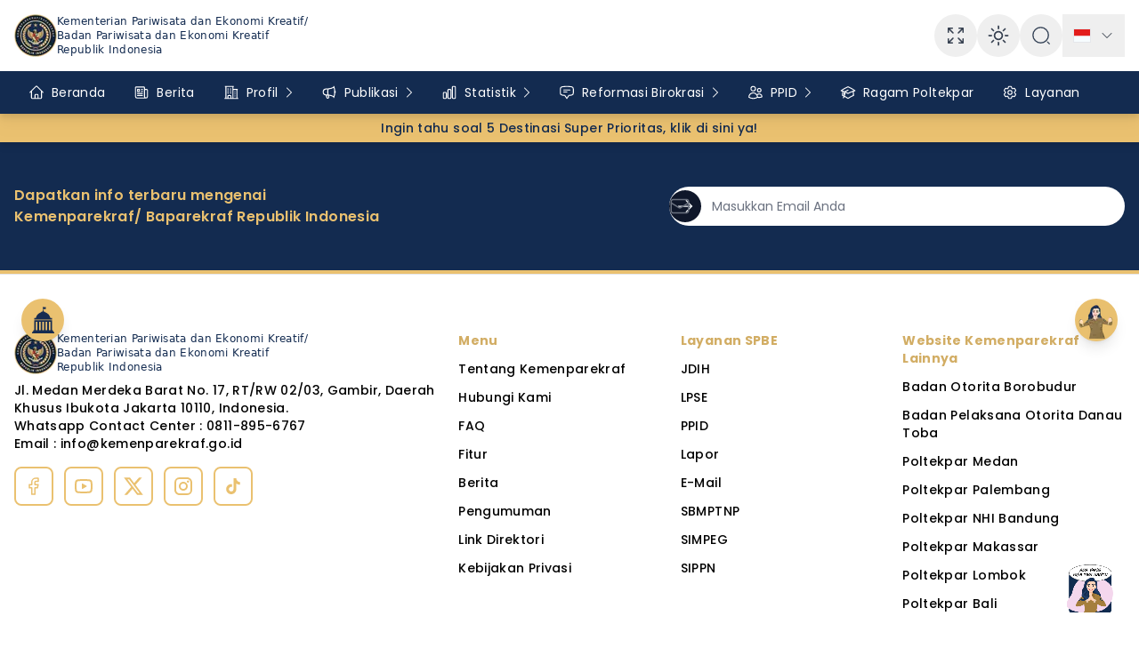

--- FILE ---
content_type: text/html; charset=utf-8
request_url: https://kemenparekraf.go.id/berita/siaran-pers-kemenparekraf-wajah-baru-kota-tua-dan-jembatan-siti-nurbaya-perkuat-daya-tarik-kota-padang
body_size: 15847
content:
<!DOCTYPE html><html lang="id" class="__className_559008"><head><meta charSet="utf-8"/><meta name="viewport" content="width=device-width, initial-scale=1"/><link rel="preload" href="/_next/static/media/0484562807a97172-s.p.woff2" as="font" crossorigin="" type="font/woff2"/><link rel="preload" href="/_next/static/media/4c285fdca692ea22-s.p.woff2" as="font" crossorigin="" type="font/woff2"/><link rel="preload" href="/_next/static/media/8888a3826f4a3af4-s.p.woff2" as="font" crossorigin="" type="font/woff2"/><link rel="preload" href="/_next/static/media/b957ea75a84b6ea7-s.p.woff2" as="font" crossorigin="" type="font/woff2"/><link rel="preload" href="/_next/static/media/eafabf029ad39a43-s.p.woff2" as="font" crossorigin="" type="font/woff2"/><link rel="stylesheet" href="/_next/static/css/987cdc63347e1c01.css" data-precedence="next"/><link rel="stylesheet" href="/_next/static/css/2aa2e629b14a64b8.css" data-precedence="next"/><link rel="preload" as="script" fetchPriority="low" href="/_next/static/chunks/webpack-8c78036840c256b4.js"/><script src="/_next/static/chunks/fd9d1056-c396bd5da6ae186e.js" async=""></script><script src="/_next/static/chunks/8069-5b179adad859b97a.js" async=""></script><script src="/_next/static/chunks/main-app-cff59147784d9aeb.js" async=""></script><script src="/_next/static/chunks/1749-0dd7e813e2042257.js" async=""></script><script src="/_next/static/chunks/app/(home)/%5Barticles%5D/%5Bslug%5D/loading-b0f96b2bf60cbf28.js" async=""></script><script src="/_next/static/chunks/e37a0b60-f7f0a299daddbb0e.js" async=""></script><script src="/_next/static/chunks/8792-3fc39886575412d2.js" async=""></script><script src="/_next/static/chunks/5847-534daaf3b1c2ed65.js" async=""></script><script src="/_next/static/chunks/7274-f240124e1fe98381.js" async=""></script><script src="/_next/static/chunks/7141-56162f6bc29c2ab9.js" async=""></script><script src="/_next/static/chunks/5840-4483b4ceb88e0805.js" async=""></script><script src="/_next/static/chunks/7039-7ca5e5a07909e02d.js" async=""></script><script src="/_next/static/chunks/3027-1054a65041e5685c.js" async=""></script><script src="/_next/static/chunks/4967-adab3d411d9282b9.js" async=""></script><script src="/_next/static/chunks/app/(home)/layout-82466bb8be57d799.js" async=""></script><script src="/_next/static/chunks/483-41e68508711363da.js" async=""></script><script src="/_next/static/chunks/197-8fdc218c1d94ade5.js" async=""></script><script src="/_next/static/chunks/6732-d7d891800b2fc5ce.js" async=""></script><script src="/_next/static/chunks/8456-1a1aa29b09d697d9.js" async=""></script><script src="/_next/static/chunks/app/(home)/%5Barticles%5D/page-4daa9be41d1711a2.js" async=""></script><script src="/_next/static/chunks/1304-ecbd20c1d4ba25c4.js" async=""></script><script src="/_next/static/chunks/3119-b06caad320006754.js" async=""></script><script src="/_next/static/chunks/5185-53004a7935715189.js" async=""></script><script src="/_next/static/chunks/6423-20b023c97d2eeed0.js" async=""></script><script src="/_next/static/chunks/app/(home)/%5Barticles%5D/%5Bslug%5D/page-2a58b9d952eb2f2c.js" async=""></script><link rel="preload" href="/widget/chatbot/widget.js" as="script"/><title>Siaran Pers: Kemenparekraf: Wajah Baru Kota Tua dan Jembatan Siti Nurbaya Perkuat Daya Tarik Kota Padang</title><meta name="description" content="Padang, 11 November 2022 - Kementerian Pariwisata dan Ekonomi Kreatif/ Badan Pariwisata dan Ekonomi Kreatif (Kemenparekraf/Baparekraf)
menyebut kawasan Kota Tua Padang dan Jembatan Siti Nurbaya, Sumatra Barat, yang baru saja direvitalisasi melalui pengecatan ulang semakin memperkuat daya tarik Kota Padang untuk dikunjungi wisatawan."/><meta name="application-name" content="Kemenparekraf/Baparekraf RI"/><meta name="keywords" content="Kemenparekraf,Baparekraf,Pariwisata,Ekonomi Kreatif,Kementerian Pariwisata dan Ekonomi Kreatif/ Badan Pariwisata dan Ekonomi Kreatif Republik Indonesia"/><meta property="og:title" content="Siaran Pers: Kemenparekraf: Wajah Baru Kota Tua dan Jembatan Siti Nurbaya Perkuat Daya Tarik Kota Padang"/><meta property="og:description" content="Padang, 11 November 2022 - Kementerian Pariwisata dan Ekonomi Kreatif/ Badan Pariwisata dan Ekonomi Kreatif (Kemenparekraf/Baparekraf)
menyebut kawasan Kota Tua Padang dan Jembatan Siti Nurbaya, Sumatra Barat, yang baru saja direvitalisasi melalui pengecatan ulang semakin memperkuat daya tarik Kota Padang untuk dikunjungi wisatawan."/><meta property="og:image" content="https://api2.kemenparekraf.go.id/storage/app/uploads/public/636/ef5/6e6/thumb_7795_1200_630_0_0_crop.jpg"/><meta name="twitter:card" content="summary"/><meta name="twitter:site" content="@Kemenparekraf"/><meta name="twitter:title" content="Siaran Pers: Kemenparekraf: Wajah Baru Kota Tua dan Jembatan Siti Nurbaya Perkuat Daya Tarik Kota Padang"/><meta name="twitter:description" content="Padang, 11 November 2022 - Kementerian Pariwisata dan Ekonomi Kreatif/ Badan Pariwisata dan Ekonomi Kreatif (Kemenparekraf/Baparekraf)
menyebut kawasan Kota Tua Padang dan Jembatan Siti Nurbaya, Sumatra Barat, yang baru saja direvitalisasi melalui pengecatan ulang semakin memperkuat daya tarik Kota Padang untuk dikunjungi wisatawan."/><meta name="twitter:image" content="https://api2.kemenparekraf.go.id/storage/app/uploads/public/636/ef5/6e6/thumb_7795_1200_630_0_0_crop.jpg"/><link rel="icon" href="/favicon.ico" type="image/x-icon" sizes="16x16"/><meta name="next-size-adjust"/><link href="/widget/chatbot/css/chatbot-tiwi.css" rel="stylesheet"/><script src="/_next/static/chunks/polyfills-c67a75d1b6f99dc8.js" noModule=""></script></head><body class="bg-white text-base dark:bg-neutral-900/95 text-neutral-900 dark:text-neutral-200"><div class="nc-Header sticky top-0 w-full z-40"><div><div class="nc-MainNav relative z-20 bg-white dark:bg-primary-900"><div class="container"><div class="h-20 py-5 flex justify-between items-center"><div class="flex items-center lg:hidden flex-1"><div><button class="p-2.5 rounded-lg text-neutral-700 dark:text-neutral-300 focus:outline-none flex items-center justify-center"><svg xmlns="http://www.w3.org/2000/svg" class="h-7 w-7" viewBox="0 0 20 20" fill="currentColor"><path fill-rule="evenodd" d="M3 5a1 1 0 011-1h12a1 1 0 110 2H4a1 1 0 01-1-1zM3 10a1 1 0 011-1h12a1 1 0 110 2H4a1 1 0 01-1-1zM3 15a1 1 0 011-1h12a1 1 0 110 2H4a1 1 0 01-1-1z" clip-rule="evenodd"></path></svg></button></div></div><div class="flex justify-center lg:justify-start flex-1 items-center space-x-4 sm:space-x-10 2xl:space-x-14 rtl:space-x-reverse hidden lg:flex"><a class="ttnc-logo inline-block text-primary-6000 flex-shrink-0" href="/"><div class="flex flex-row gap-3"><img alt="Kementerian Pariwisata dan Ekonomi Kreatif/ Badan Pariwisata dan Ekonomi Kreatif Republik Indonesia" loading="lazy" width="48" height="48" decoding="async" data-nimg="1" style="color:transparent" srcSet="/_next/image?url=%2Fimages%2Flogo.png&amp;w=48&amp;q=75 1x, /_next/image?url=%2Fimages%2Flogo.png&amp;w=96&amp;q=75 2x" src="/_next/image?url=%2Fimages%2Flogo.png&amp;w=96&amp;q=75"/><div class="font-sans font-medium tracking-wide text-xs text-primary-700 dark:text-white">Kementerian Pariwisata dan Ekonomi Kreatif/ <br />
  Badan Pariwisata dan Ekonomi Kreatif <br />
  Republik Indonesia</div></div></a></div><div class="flex-1 flex items-center justify-end text-neutral-700 dark:text-neutral-100 space-x-1 rtl:space-x-reverse"><div class="hidden items-center lg:flex"><button class="self-center text-2xl md:text-3xl w-12 h-12 rounded-full text-neutral-700 dark:text-neutral-300 dark:hover:text-white hover:bg-neutral-100 dark:hover:bg-primary-700 focus:outline-none flex items-center justify-center "><span class="sr-only">Full Screen mode</span><svg xmlns="http://www.w3.org/2000/svg" fill="none" viewBox="0 0 24 24" stroke-width="1.5" stroke="currentColor" aria-hidden="true" data-slot="icon" class="w-6 h-6"><path stroke-linecap="round" stroke-linejoin="round" d="M3.75 3.75v4.5m0-4.5h4.5m-4.5 0L9 9M3.75 20.25v-4.5m0 4.5h4.5m-4.5 0L9 15M20.25 3.75h-4.5m4.5 0v4.5m0-4.5L15 9m5.25 11.25h-4.5m4.5 0v-4.5m0 4.5L15 15"></path></svg></button><button class="self-center text-2xl md:text-3xl w-12 h-12 rounded-full text-neutral-700 dark:text-neutral-300 dark:hover:text-white hover:bg-neutral-100 dark:hover:bg-primary-700 focus:outline-none flex items-center justify-center "><span class="sr-only">Enable dark mode</span><svg xmlns="http://www.w3.org/2000/svg" fill="none" viewBox="0 0 24 24" stroke-width="1.5" stroke="currentColor" aria-hidden="true" data-slot="icon" class="w-7 h-7"><path stroke-linecap="round" stroke-linejoin="round" d="M12 3v2.25m6.364.386-1.591 1.591M21 12h-2.25m-.386 6.364-1.591-1.591M12 18.75V21m-4.773-4.227-1.591 1.591M5.25 12H3m4.227-4.773L5.636 5.636M15.75 12a3.75 3.75 0 1 1-7.5 0 3.75 3.75 0 0 1 7.5 0Z"></path></svg></button><div class="cursor-pointer"><button class="flex w-10 h-10 sm:w-12 sm:h-12 rounded-full text-slate-700 dark:text-slate-300 hover:bg-neutral-100 dark:hover:bg-primary-700 focus:outline-none items-center justify-center"><svg width="22" height="22" viewBox="0 0 24 24" fill="none" xmlns="http://www.w3.org/2000/svg"><path d="M11.5 21C16.7467 21 21 16.7467 21 11.5C21 6.25329 16.7467 2 11.5 2C6.25329 2 2 6.25329 2 11.5C2 16.7467 6.25329 21 11.5 21Z" stroke="currentColor" stroke-width="1.5" stroke-linecap="round" stroke-linejoin="round"></path><path d="M22 22L20 20" stroke="currentColor" stroke-width="1.5" stroke-linecap="round" stroke-linejoin="round"></path></svg></button></div><div class="LangDropdown"><div class="relative" data-headlessui-state=""><button class="
                text-opacity-80
             group h-10 sm:h-12 px-3 py-1.5 inline-flex items-center text-sm text-gray-800 dark:text-neutral-200 font-medium hover:text-opacity-100 focus:outline-none focus-visible:ring-2 focus-visible:ring-white focus-visible:ring-opacity-75" type="button" aria-expanded="false" data-headlessui-state=""><span class="me-1.5"><img alt="Indonesia" loading="lazy" width="20" height="15" decoding="async" data-nimg="1" class="flex-shrink-0 border" style="color:transparent" src="/_next/static/media/ID.9e09556a.svg"/></span><svg xmlns="http://www.w3.org/2000/svg" viewBox="0 0 24 24" fill="currentColor" aria-hidden="true" data-slot="icon" class="text-opacity-70
                  ms-1 h-4 w-4  group-hover:text-opacity-80 transition ease-in-out duration-150"><path fill-rule="evenodd" d="M12.53 16.28a.75.75 0 0 1-1.06 0l-7.5-7.5a.75.75 0 0 1 1.06-1.06L12 14.69l6.97-6.97a.75.75 0 1 1 1.06 1.06l-7.5 7.5Z" clip-rule="evenodd"></path></svg></button></div><div style="position:fixed;top:1px;left:1px;width:1px;height:0;padding:0;margin:-1px;overflow:hidden;clip:rect(0, 0, 0, 0);white-space:nowrap;border-width:0;display:none"></div></div></div><div class="flex items-center lg:hidden"><button class="self-center text-2xl md:text-3xl w-12 h-12 rounded-full text-neutral-700 dark:text-neutral-300 dark:hover:text-white hover:bg-neutral-100 dark:hover:bg-primary-700 focus:outline-none flex items-center justify-center "><span class="sr-only">Full Screen mode</span><svg xmlns="http://www.w3.org/2000/svg" fill="none" viewBox="0 0 24 24" stroke-width="1.5" stroke="currentColor" aria-hidden="true" data-slot="icon" class="w-6 h-6"><path stroke-linecap="round" stroke-linejoin="round" d="M3.75 3.75v4.5m0-4.5h4.5m-4.5 0L9 9M3.75 20.25v-4.5m0 4.5h4.5m-4.5 0L9 15M20.25 3.75h-4.5m4.5 0v4.5m0-4.5L15 9m5.25 11.25h-4.5m4.5 0v-4.5m0 4.5L15 15"></path></svg></button><button class="self-center text-2xl md:text-3xl w-12 h-12 rounded-full text-neutral-700 dark:text-neutral-300 dark:hover:text-white hover:bg-neutral-100 dark:hover:bg-primary-700 focus:outline-none flex items-center justify-center "><span class="sr-only">Enable dark mode</span><svg xmlns="http://www.w3.org/2000/svg" fill="none" viewBox="0 0 24 24" stroke-width="1.5" stroke="currentColor" aria-hidden="true" data-slot="icon" class="w-7 h-7"><path stroke-linecap="round" stroke-linejoin="round" d="M12 3v2.25m6.364.386-1.591 1.591M21 12h-2.25m-.386 6.364-1.591-1.591M12 18.75V21m-4.773-4.227-1.591 1.591M5.25 12H3m4.227-4.773L5.636 5.636M15.75 12a3.75 3.75 0 1 1-7.5 0 3.75 3.75 0 0 1 7.5 0Z"></path></svg></button><div class="cursor-pointer"><button class="flex w-10 h-10 sm:w-12 sm:h-12 rounded-full text-slate-700 dark:text-slate-300 hover:bg-neutral-100 dark:hover:bg-primary-700 focus:outline-none items-center justify-center"><svg width="22" height="22" viewBox="0 0 24 24" fill="none" xmlns="http://www.w3.org/2000/svg"><path d="M11.5 21C16.7467 21 21 16.7467 21 11.5C21 6.25329 16.7467 2 11.5 2C6.25329 2 2 6.25329 2 11.5C2 16.7467 6.25329 21 11.5 21Z" stroke="currentColor" stroke-width="1.5" stroke-linecap="round" stroke-linejoin="round"></path><path d="M22 22L20 20" stroke="currentColor" stroke-width="1.5" stroke-linecap="round" stroke-linejoin="round"></path></svg></button></div><div class="LangDropdown"><div class="relative" data-headlessui-state=""><button class="
                text-opacity-80
             group h-10 sm:h-12 px-3 py-1.5 inline-flex items-center text-sm text-gray-800 dark:text-neutral-200 font-medium hover:text-opacity-100 focus:outline-none focus-visible:ring-2 focus-visible:ring-white focus-visible:ring-opacity-75" type="button" aria-expanded="false" data-headlessui-state=""><span class="me-1.5"><img alt="Indonesia" loading="lazy" width="20" height="15" decoding="async" data-nimg="1" class="flex-shrink-0 border" style="color:transparent" src="/_next/static/media/ID.9e09556a.svg"/></span><svg xmlns="http://www.w3.org/2000/svg" viewBox="0 0 24 24" fill="currentColor" aria-hidden="true" data-slot="icon" class="text-opacity-70
                  ms-1 h-4 w-4  group-hover:text-opacity-80 transition ease-in-out duration-150"><path fill-rule="evenodd" d="M12.53 16.28a.75.75 0 0 1-1.06 0l-7.5-7.5a.75.75 0 0 1 1.06-1.06L12 14.69l6.97-6.97a.75.75 0 1 1 1.06 1.06l-7.5 7.5Z" clip-rule="evenodd"></path></svg></button></div><div style="position:fixed;top:1px;left:1px;width:1px;height:0;padding:0;margin:-1px;overflow:hidden;clip:rect(0, 0, 0, 0);white-space:nowrap;border-width:0;display:none"></div></div></div></div></div></div></div><div class="nc-MainNavMenu relative z-10 bg-primary-700 dark:bg-primary-700 drop-shadow-lg hidden lg:flex"><div class="container"><div class="h-12 py-5 flex justify-between items-center"><ul class="nc-Navigation items-center hidden lg:flex"><li class="menu-item flex-shrink-0"><div class="h-20 flex-shrink-0 flex items-center"><a class="inline-flex items-center text-sm lg:text-[14px] font-normal text-white dark:text-white py-2.5 px-4 rounded hover:text-white hover:bg-primary-6000 dark:hover:bg-primary-6000 dark:hover:text-white tracking-wide" href="/"><div class="flex flex-row w-full justify-between justify-items-center content-between items-center"><svg xmlns="http://www.w3.org/2000/svg" fill="none" viewBox="0 0 24 24" stroke-width="1.5" stroke="currentColor" aria-hidden="true" data-slot="icon" class="h-[18px] w-[18px] me-2"><path stroke-linecap="round" stroke-linejoin="round" d="m2.25 12 8.954-8.955c.44-.439 1.152-.439 1.591 0L21.75 12M4.5 9.75v10.125c0 .621.504 1.125 1.125 1.125H9.75v-4.875c0-.621.504-1.125 1.125-1.125h2.25c.621 0 1.125.504 1.125 1.125V21h4.125c.621 0 1.125-.504 1.125-1.125V9.75M8.25 21h8.25"></path></svg>Beranda</div></a></div></li><li class="menu-item flex-shrink-0"><div class="h-20 flex-shrink-0 flex items-center"><a class="inline-flex items-center text-sm lg:text-[14px] font-normal text-white dark:text-white py-2.5 px-4 rounded hover:text-white hover:bg-primary-6000 dark:hover:bg-primary-6000 dark:hover:text-white tracking-wide" href="/berita"><div class="flex flex-row w-full justify-between justify-items-center content-between items-center"><svg xmlns="http://www.w3.org/2000/svg" fill="none" viewBox="0 0 24 24" stroke-width="1.5" stroke="currentColor" aria-hidden="true" data-slot="icon" class="h-[18px] w-[18px] me-2"><path stroke-linecap="round" stroke-linejoin="round" d="M12 7.5h1.5m-1.5 3h1.5m-7.5 3h7.5m-7.5 3h7.5m3-9h3.375c.621 0 1.125.504 1.125 1.125V18a2.25 2.25 0 0 1-2.25 2.25M16.5 7.5V18a2.25 2.25 0 0 0 2.25 2.25M16.5 7.5V4.875c0-.621-.504-1.125-1.125-1.125H4.125C3.504 3.75 3 4.254 3 4.875V18a2.25 2.25 0 0 0 2.25 2.25h13.5M6 7.5h3v3H6v-3Z"></path></svg>Berita</div></a></div></li><li class="menu-item menu-dropdown relative" data-headlessui-state=""><div class="h-20 flex-shrink-0 flex items-center" aria-expanded="false" data-headlessui-state=""><a class="inline-flex items-center text-sm lg:text-[14px] font-normal text-white dark:text-white py-2.5 px-4 rounded hover:text-white hover:bg-primary-6000 dark:hover:bg-primary-6000 dark:hover:text-white tracking-wide" href=""><div class="flex flex-row w-full justify-between justify-items-center content-between items-center"><svg xmlns="http://www.w3.org/2000/svg" fill="none" viewBox="0 0 24 24" stroke-width="1.5" stroke="currentColor" aria-hidden="true" data-slot="icon" class="h-[18px] w-[18px] me-2"><path stroke-linecap="round" stroke-linejoin="round" d="M2.25 21h19.5m-18-18v18m10.5-18v18m6-13.5V21M6.75 6.75h.75m-.75 3h.75m-.75 3h.75m3-6h.75m-.75 3h.75m-.75 3h.75M6.75 21v-3.375c0-.621.504-1.125 1.125-1.125h2.25c.621 0 1.125.504 1.125 1.125V21M3 3h12m-.75 4.5H21m-3.75 3.75h.008v.008h-.008v-.008Zm0 3h.008v.008h-.008v-.008Zm0 3h.008v.008h-.008v-.008Z"></path></svg>Profil<svg xmlns="http://www.w3.org/2000/svg" viewBox="0 0 24 24" fill="currentColor" aria-hidden="true" data-slot="icon" class="ms-1 -me-1 h-4 w-4 text-white"><path fill-rule="evenodd" d="M16.28 11.47a.75.75 0 0 1 0 1.06l-7.5 7.5a.75.75 0 0 1-1.06-1.06L14.69 12 7.72 5.03a.75.75 0 0 1 1.06-1.06l7.5 7.5Z" clip-rule="evenodd"></path></svg></div></a></div></li><div style="position:fixed;top:1px;left:1px;width:1px;height:0;padding:0;margin:-1px;overflow:hidden;clip:rect(0, 0, 0, 0);white-space:nowrap;border-width:0;display:none"></div><li class="menu-item menu-dropdown relative" data-headlessui-state=""><div class="h-20 flex-shrink-0 flex items-center" aria-expanded="false" data-headlessui-state=""><a class="inline-flex items-center text-sm lg:text-[14px] font-normal text-white dark:text-white py-2.5 px-4 rounded hover:text-white hover:bg-primary-6000 dark:hover:bg-primary-6000 dark:hover:text-white tracking-wide" href=""><div class="flex flex-row w-full justify-between justify-items-center content-between items-center"><svg xmlns="http://www.w3.org/2000/svg" fill="none" viewBox="0 0 24 24" stroke-width="1.5" stroke="currentColor" aria-hidden="true" data-slot="icon" class="h-[18px] w-[18px] me-2"><path stroke-linecap="round" stroke-linejoin="round" d="M10.34 15.84c-.688-.06-1.386-.09-2.09-.09H7.5a4.5 4.5 0 1 1 0-9h.75c.704 0 1.402-.03 2.09-.09m0 9.18c.253.962.584 1.892.985 2.783.247.55.06 1.21-.463 1.511l-.657.38c-.551.318-1.26.117-1.527-.461a20.845 20.845 0 0 1-1.44-4.282m3.102.069a18.03 18.03 0 0 1-.59-4.59c0-1.586.205-3.124.59-4.59m0 9.18a23.848 23.848 0 0 1 8.835 2.535M10.34 6.66a23.847 23.847 0 0 0 8.835-2.535m0 0A23.74 23.74 0 0 0 18.795 3m.38 1.125a23.91 23.91 0 0 1 1.014 5.395m-1.014 8.855c-.118.38-.245.754-.38 1.125m.38-1.125a23.91 23.91 0 0 0 1.014-5.395m0-3.46c.495.413.811 1.035.811 1.73 0 .695-.316 1.317-.811 1.73m0-3.46a24.347 24.347 0 0 1 0 3.46"></path></svg>Publikasi<svg xmlns="http://www.w3.org/2000/svg" viewBox="0 0 24 24" fill="currentColor" aria-hidden="true" data-slot="icon" class="ms-1 -me-1 h-4 w-4 text-white"><path fill-rule="evenodd" d="M16.28 11.47a.75.75 0 0 1 0 1.06l-7.5 7.5a.75.75 0 0 1-1.06-1.06L14.69 12 7.72 5.03a.75.75 0 0 1 1.06-1.06l7.5 7.5Z" clip-rule="evenodd"></path></svg></div></a></div></li><div style="position:fixed;top:1px;left:1px;width:1px;height:0;padding:0;margin:-1px;overflow:hidden;clip:rect(0, 0, 0, 0);white-space:nowrap;border-width:0;display:none"></div><li class="menu-item menu-dropdown relative" data-headlessui-state=""><div class="h-20 flex-shrink-0 flex items-center" aria-expanded="false" data-headlessui-state=""><a class="inline-flex items-center text-sm lg:text-[14px] font-normal text-white dark:text-white py-2.5 px-4 rounded hover:text-white hover:bg-primary-6000 dark:hover:bg-primary-6000 dark:hover:text-white tracking-wide" href=""><div class="flex flex-row w-full justify-between justify-items-center content-between items-center"><svg xmlns="http://www.w3.org/2000/svg" fill="none" viewBox="0 0 24 24" stroke-width="1.5" stroke="currentColor" aria-hidden="true" data-slot="icon" class="h-[18px] w-[18px] me-2"><path stroke-linecap="round" stroke-linejoin="round" d="M3 13.125C3 12.504 3.504 12 4.125 12h2.25c.621 0 1.125.504 1.125 1.125v6.75C7.5 20.496 6.996 21 6.375 21h-2.25A1.125 1.125 0 0 1 3 19.875v-6.75ZM9.75 8.625c0-.621.504-1.125 1.125-1.125h2.25c.621 0 1.125.504 1.125 1.125v11.25c0 .621-.504 1.125-1.125 1.125h-2.25a1.125 1.125 0 0 1-1.125-1.125V8.625ZM16.5 4.125c0-.621.504-1.125 1.125-1.125h2.25C20.496 3 21 3.504 21 4.125v15.75c0 .621-.504 1.125-1.125 1.125h-2.25a1.125 1.125 0 0 1-1.125-1.125V4.125Z"></path></svg>Statistik<svg xmlns="http://www.w3.org/2000/svg" viewBox="0 0 24 24" fill="currentColor" aria-hidden="true" data-slot="icon" class="ms-1 -me-1 h-4 w-4 text-white"><path fill-rule="evenodd" d="M16.28 11.47a.75.75 0 0 1 0 1.06l-7.5 7.5a.75.75 0 0 1-1.06-1.06L14.69 12 7.72 5.03a.75.75 0 0 1 1.06-1.06l7.5 7.5Z" clip-rule="evenodd"></path></svg></div></a></div></li><div style="position:fixed;top:1px;left:1px;width:1px;height:0;padding:0;margin:-1px;overflow:hidden;clip:rect(0, 0, 0, 0);white-space:nowrap;border-width:0;display:none"></div><li class="menu-item menu-dropdown relative" data-headlessui-state=""><div class="h-20 flex-shrink-0 flex items-center" aria-expanded="false" data-headlessui-state=""><a class="inline-flex items-center text-sm lg:text-[14px] font-normal text-white dark:text-white py-2.5 px-4 rounded hover:text-white hover:bg-primary-6000 dark:hover:bg-primary-6000 dark:hover:text-white tracking-wide" href=""><div class="flex flex-row w-full justify-between justify-items-center content-between items-center"><svg xmlns="http://www.w3.org/2000/svg" fill="none" viewBox="0 0 24 24" stroke-width="1.5" stroke="currentColor" aria-hidden="true" data-slot="icon" class="h-[18px] w-[18px] me-2"><path stroke-linecap="round" stroke-linejoin="round" d="M7.5 8.25h9m-9 3H12m-9.75 1.51c0 1.6 1.123 2.994 2.707 3.227 1.129.166 2.27.293 3.423.379.35.026.67.21.865.501L12 21l2.755-4.133a1.14 1.14 0 0 1 .865-.501 48.172 48.172 0 0 0 3.423-.379c1.584-.233 2.707-1.626 2.707-3.228V6.741c0-1.602-1.123-2.995-2.707-3.228A48.394 48.394 0 0 0 12 3c-2.392 0-4.744.175-7.043.513C3.373 3.746 2.25 5.14 2.25 6.741v6.018Z"></path></svg>Reformasi Birokrasi<svg xmlns="http://www.w3.org/2000/svg" viewBox="0 0 24 24" fill="currentColor" aria-hidden="true" data-slot="icon" class="ms-1 -me-1 h-4 w-4 text-white"><path fill-rule="evenodd" d="M16.28 11.47a.75.75 0 0 1 0 1.06l-7.5 7.5a.75.75 0 0 1-1.06-1.06L14.69 12 7.72 5.03a.75.75 0 0 1 1.06-1.06l7.5 7.5Z" clip-rule="evenodd"></path></svg></div></a></div></li><div style="position:fixed;top:1px;left:1px;width:1px;height:0;padding:0;margin:-1px;overflow:hidden;clip:rect(0, 0, 0, 0);white-space:nowrap;border-width:0;display:none"></div><li class="menu-item menu-dropdown relative" data-headlessui-state=""><div class="h-20 flex-shrink-0 flex items-center" aria-expanded="false" data-headlessui-state=""><a class="inline-flex items-center text-sm lg:text-[14px] font-normal text-white dark:text-white py-2.5 px-4 rounded hover:text-white hover:bg-primary-6000 dark:hover:bg-primary-6000 dark:hover:text-white tracking-wide" href=""><div class="flex flex-row w-full justify-between justify-items-center content-between items-center"><svg xmlns="http://www.w3.org/2000/svg" fill="none" viewBox="0 0 24 24" stroke-width="1.5" stroke="currentColor" aria-hidden="true" data-slot="icon" class="h-[18px] w-[18px] me-2"><path stroke-linecap="round" stroke-linejoin="round" d="M15 19.128a9.38 9.38 0 0 0 2.625.372 9.337 9.337 0 0 0 4.121-.952 4.125 4.125 0 0 0-7.533-2.493M15 19.128v-.003c0-1.113-.285-2.16-.786-3.07M15 19.128v.106A12.318 12.318 0 0 1 8.624 21c-2.331 0-4.512-.645-6.374-1.766l-.001-.109a6.375 6.375 0 0 1 11.964-3.07M12 6.375a3.375 3.375 0 1 1-6.75 0 3.375 3.375 0 0 1 6.75 0Zm8.25 2.25a2.625 2.625 0 1 1-5.25 0 2.625 2.625 0 0 1 5.25 0Z"></path></svg>PPID<svg xmlns="http://www.w3.org/2000/svg" viewBox="0 0 24 24" fill="currentColor" aria-hidden="true" data-slot="icon" class="ms-1 -me-1 h-4 w-4 text-white"><path fill-rule="evenodd" d="M16.28 11.47a.75.75 0 0 1 0 1.06l-7.5 7.5a.75.75 0 0 1-1.06-1.06L14.69 12 7.72 5.03a.75.75 0 0 1 1.06-1.06l7.5 7.5Z" clip-rule="evenodd"></path></svg></div></a></div></li><div style="position:fixed;top:1px;left:1px;width:1px;height:0;padding:0;margin:-1px;overflow:hidden;clip:rect(0, 0, 0, 0);white-space:nowrap;border-width:0;display:none"></div><li class="menu-item flex-shrink-0"><div class="h-20 flex-shrink-0 flex items-center"><a class="inline-flex items-center text-sm lg:text-[14px] font-normal text-white dark:text-white py-2.5 px-4 rounded hover:text-white hover:bg-primary-6000 dark:hover:bg-primary-6000 dark:hover:text-white tracking-wide" href="/poltekpar"><div class="flex flex-row w-full justify-between justify-items-center content-between items-center"><svg xmlns="http://www.w3.org/2000/svg" fill="none" viewBox="0 0 24 24" stroke-width="1.5" stroke="currentColor" aria-hidden="true" data-slot="icon" class="h-[18px] w-[18px] me-2"><path stroke-linecap="round" stroke-linejoin="round" d="M4.26 10.147a60.438 60.438 0 0 0-.491 6.347A48.62 48.62 0 0 1 12 20.904a48.62 48.62 0 0 1 8.232-4.41 60.46 60.46 0 0 0-.491-6.347m-15.482 0a50.636 50.636 0 0 0-2.658-.813A59.906 59.906 0 0 1 12 3.493a59.903 59.903 0 0 1 10.399 5.84c-.896.248-1.783.52-2.658.814m-15.482 0A50.717 50.717 0 0 1 12 13.489a50.702 50.702 0 0 1 7.74-3.342M6.75 15a.75.75 0 1 0 0-1.5.75.75 0 0 0 0 1.5Zm0 0v-3.675A55.378 55.378 0 0 1 12 8.443m-7.007 11.55A5.981 5.981 0 0 0 6.75 15.75v-1.5"></path></svg>Ragam Poltekpar</div></a></div></li><li class="menu-item flex-shrink-0"><div class="h-20 flex-shrink-0 flex items-center"><a class="inline-flex items-center text-sm lg:text-[14px] font-normal text-white dark:text-white py-2.5 px-4 rounded hover:text-white hover:bg-primary-6000 dark:hover:bg-primary-6000 dark:hover:text-white tracking-wide" href="/layanan"><div class="flex flex-row w-full justify-between justify-items-center content-between items-center"><svg xmlns="http://www.w3.org/2000/svg" fill="none" viewBox="0 0 24 24" stroke-width="1.5" stroke="currentColor" aria-hidden="true" data-slot="icon" class="h-[18px] w-[18px] me-2"><path stroke-linecap="round" stroke-linejoin="round" d="M9.594 3.94c.09-.542.56-.94 1.11-.94h2.593c.55 0 1.02.398 1.11.94l.213 1.281c.063.374.313.686.645.87.074.04.147.083.22.127.325.196.72.257 1.075.124l1.217-.456a1.125 1.125 0 0 1 1.37.49l1.296 2.247a1.125 1.125 0 0 1-.26 1.431l-1.003.827c-.293.241-.438.613-.43.992a7.723 7.723 0 0 1 0 .255c-.008.378.137.75.43.991l1.004.827c.424.35.534.955.26 1.43l-1.298 2.247a1.125 1.125 0 0 1-1.369.491l-1.217-.456c-.355-.133-.75-.072-1.076.124a6.47 6.47 0 0 1-.22.128c-.331.183-.581.495-.644.869l-.213 1.281c-.09.543-.56.94-1.11.94h-2.594c-.55 0-1.019-.398-1.11-.94l-.213-1.281c-.062-.374-.312-.686-.644-.87a6.52 6.52 0 0 1-.22-.127c-.325-.196-.72-.257-1.076-.124l-1.217.456a1.125 1.125 0 0 1-1.369-.49l-1.297-2.247a1.125 1.125 0 0 1 .26-1.431l1.004-.827c.292-.24.437-.613.43-.991a6.932 6.932 0 0 1 0-.255c.007-.38-.138-.751-.43-.992l-1.004-.827a1.125 1.125 0 0 1-.26-1.43l1.297-2.247a1.125 1.125 0 0 1 1.37-.491l1.216.456c.356.133.751.072 1.076-.124.072-.044.146-.086.22-.128.332-.183.582-.495.644-.869l.214-1.28Z"></path><path stroke-linecap="round" stroke-linejoin="round" d="M15 12a3 3 0 1 1-6 0 3 3 0 0 1 6 0Z"></path></svg>Layanan</div></a></div></li></ul></div></div></div><div class="nc-MainNavSub relative z-0 bg-secondary-700 dark:bg-secondary-700 drop-shadow-md hidden lg:flex"><div class="container"><div class="h-8 flex flex-row w-full justify-center justify-items-center items-center"><span class="text-sm tracking-wide text-primary-700 font-medium">Ingin tahu soal 5 Destinasi Super Prioritas,<!-- --> <a target="_blank" href="https://info5dsp.kemenparekraf.go.id/">klik di sini ya!</a></span></div></div></div></div></div><!--$--><!--$--><!--$--><div class="container animate-pulse py-8 lg:py-16"><div class="container flex flex-col items-center gap-2"><div class="h-10 w-full bg-slate-200 rounded-full"></div><div class="h-10 w-full max-w-3xl bg-slate-200 rounded-full"></div></div><div class="container pt-8 lg:pt-16"><div class="flex flex-col sm:flex-row w-full justify-between sm:items-end space-y-5 sm:space-y-0 sm:space-x-5 rtl:space-x-reverse"><div class="flex flex-row gap-4 items-center"><div class="h-10 w-10 bg-slate-200 rounded-full"></div><div class="flex flex-col gap-2"><div class="h-4 w-48 sm:w-60 bg-slate-200 rounded-full"></div><div class="h-3 w-28 sm:w-48 bg-slate-200 rounded-full"></div></div></div><div class="flex flex-row space-x-2.5 rtl:space-x-reverse items-center"><div class="h-8 w-16 bg-slate-200 rounded-full"></div><div class="h-8 w-16 bg-slate-200 rounded-full"></div><div class="h-8 w-16 bg-slate-200 rounded-full"></div></div></div></div><div class="container"><div class="bg-slate-200 rounded-xl w-full h-[600px] my-10 sm:my-12"></div></div><div class="container mt-10 mb-16 sm:mb-24"><div class="space-y-10"><div class="prose lg:prose-lg !max-w-screen-md mx-auto dark:prose-invert"><div class="flex flex-col gap-2"><div class="h-4 w-72 bg-slate-200 rounded-full"></div><div class="h-4 w-full bg-slate-200 rounded-full"></div><div class="h-4 w-4/5 bg-slate-200 rounded-full"></div></div><div class="w-full h-[600px] bg-slate-200 rounded-xl my-10 sm:my-12"></div><div class="flex flex-row gap-2"><div class="h-10 w-full bg-slate-200 rounded"></div><div class="h-10 w-full bg-slate-200 rounded"></div><div class="h-10 w-full bg-slate-200 rounded"></div><div class="h-10 w-full bg-slate-200 rounded"></div></div></div></div></div></div><!--/$--><!--/$--><!--/$--><!--$--><style>
          #nprogress {
            pointer-events: none;
          }

          #nprogress .bar {
            background: #132b50;

            position: fixed;
            z-index: 99999;
            top: 0;
            left: 0;

            width: 100%;
            height: 4px;
          }

          /* Fancy blur effect */
          #nprogress .peg {
            display: block;
            position: absolute;
            right: 0px;
            width: 100px;
            height: 100%;
            box-shadow: 0 0 10px #132b50, 0 0 5px #132b50;
            opacity: 1.0;

            -webkit-transform: rotate(3deg) translate(0px, -4px);
                -ms-transform: rotate(3deg) translate(0px, -4px);
                    transform: rotate(3deg) translate(0px, -4px);
          }

          /* Remove these to get rid of the spinner */
          #nprogress .spinner {
            display: block;
            position: fixed;
            z-index: 1031;
            top: 15px;
            right: 15px;
          }

          #nprogress .spinner-icon {
            width: 18px;
            height: 18px;
            box-sizing: border-box;

            border: solid 2px transparent;
            border-top-color: #132b50;
            border-left-color: #132b50;
            border-radius: 50%;

            -webkit-animation: nprogress-spinner 400ms linear infinite;
                    animation: nprogress-spinner 400ms linear infinite;
          }

          .nprogress-custom-parent {
            overflow: hidden;
            position: relative;
          }

          .nprogress-custom-parent #nprogress .spinner,
          .nprogress-custom-parent #nprogress .bar {
            position: absolute;
          }

          @-webkit-keyframes nprogress-spinner {
            0%   { -webkit-transform: rotate(0deg); }
            100% { -webkit-transform: rotate(360deg); }
          }
          @keyframes nprogress-spinner {
            0%   { transform: rotate(0deg); }
            100% { transform: rotate(360deg); }
          }
        </style><!--/$--><div class="nc-Subscribe relative bg-primary-700 dark:bg-primary-700 border-b-4 border-secondary-700"><div class="container"><div class="flex flex-col sm:flex-row items-center justify-center sm:justify-between gap-8 sm:gap-4 py-12"><div class="text-secondary-700 font-semibold text-center sm:text-left tracking-wide">Dapatkan info terbaru mengenai <br/>Kemenparekraf/ Baparekraf Republik Indonesia</div><form class="relative max-w-lg w-full text-left"><label for="search-input" class="text-neutral-500 dark:text-neutral-300"><input type="text" class="block w-full border-neutral-200 focus:border-primary-300 focus:ring-0 focus:ring-primary-200 bg-white dark:border-neutral-500 dark:focus:ring-primary-500/30 dark:bg-neutral-900 rounded-full text-sm font-normal py-3 ps-12 " id="search-input" placeholder="Masukkan Email Anda" value=""/><button class="ttnc-ButtonCircle flex items-center justify-center rounded-full !leading-none disabled:bg-opacity-70 bg-slate-900 hover:bg-slate-800 
        text-slate-50 absolute transform top-1/2 -translate-y-1/2 end-1 dark:bg-primary-700 dark:text-white  w-9 h-9  focus:outline-none focus:ring-2 focus:ring-offset-2 focus:ring-primary-6000 dark:focus:ring-offset-0" type="submit"><svg xmlns="http://www.w3.org/2000/svg" viewBox="0 0 24 24" fill="currentColor" aria-hidden="true" data-slot="icon" class="w-5 h-5 rtl:rotate-180"><path fill-rule="evenodd" d="M12.97 3.97a.75.75 0 0 1 1.06 0l7.5 7.5a.75.75 0 0 1 0 1.06l-7.5 7.5a.75.75 0 1 1-1.06-1.06l6.22-6.22H3a.75.75 0 0 1 0-1.5h16.19l-6.22-6.22a.75.75 0 0 1 0-1.06Z" clip-rule="evenodd"></path></svg></button><span class="absolute start-4 top-1/2 transform -translate-y-1/2 text-2xl md:start-4"><svg xmlns="http://www.w3.org/2000/svg" fill="none" viewBox="0 0 24 24" stroke-width="1.5" stroke="currentColor" width="24" height="24"><path stroke-linecap="round" stroke-linejoin="round" d="M21.75 6.75v10.5a2.25 2.25 0 0 1-2.25 2.25h-15a2.25 2.25 0 0 1-2.25-2.25V6.75m19.5 0A2.25 2.25 0 0 0 19.5 4.5h-15a2.25 2.25 0 0 0-2.25 2.25m19.5 0v.243a2.25 2.25 0 0 1-1.07 1.916l-7.5 4.615a2.25 2.25 0 0 1-2.36 0L3.32 8.91a2.25 2.25 0 0 1-1.07-1.916V6.75"></path></svg></span></label></form></div></div><div class="Toastify"></div></div><div class="nc-Footer relative py-16 border-t border-neutral-200 dark:border-neutral-700 bg-white dark:bg-primary-900"><div class="container mx-auto grid grid-cols-1 gap-y-10 md:grid-cols-5 lg:grid-cols-5"><div class="col-span-2"><div class="flex flex-col gap-3"><a class="ttnc-logo inline-block text-primary-6000 flex-shrink-0" href="/"><div class="flex flex-row gap-3"><img alt="Kementerian Pariwisata dan Ekonomi Kreatif/ Badan Pariwisata dan Ekonomi Kreatif Republik Indonesia" loading="lazy" width="48" height="48" decoding="async" data-nimg="1" style="color:transparent" srcSet="/_next/image?url=%2Fimages%2Flogo.png&amp;w=48&amp;q=75 1x, /_next/image?url=%2Fimages%2Flogo.png&amp;w=96&amp;q=75 2x" src="/_next/image?url=%2Fimages%2Flogo.png&amp;w=96&amp;q=75"/><div class="font-sans font-medium tracking-wide text-xs text-primary-700 dark:text-white">Kementerian Pariwisata dan Ekonomi Kreatif/ <br />
  Badan Pariwisata dan Ekonomi Kreatif <br />
  Republik Indonesia</div></div></a><div class="text-sm font-medium tracking-wide text-black dark:text-white mt-2">Jl. Medan Merdeka Barat No. 17, RT/RW 02/03, Gambir, Daerah Khusus Ibukota Jakarta 10110, Indonesia.</div><div class="text-sm font-medium tracking-wide text-black dark:text-white">Whatsapp Contact Center : 0811-895-6767</div><div class="text-sm font-medium tracking-wide text-black dark:text-white">Email : info@kemenparekraf.go.id</div><div class="nc-SocialButton flex items-center flex-row space-x-3 mt-4" data-nc-id="SocialButton"><a target="_blank" class="flex items-center text-2xl hover:bg-secondary-700 dark:hover:bg-primary-700 text-secondary-700 hover:text-white dark:text-white dark:hover:text-white leading-none space-x-3 rtl:space-x-reverse border-2 border-secondary-700 dark:border-white p-2 rounded-lg undefined" href="https://www.facebook.com/ParekrafRI/"><div><svg xmlns="http://www.w3.org/2000/svg" width="1em" height="1em" viewBox="0 0 24 24"><path fill="currentColor" fill-rule="evenodd" d="M10.488 3.788A5.25 5.25 0 0 1 14.2 2.25h2.7a.75.75 0 0 1 .75.75v3.6a.75.75 0 0 1-.75.75h-2.7a.15.15 0 0 0-.15.15v1.95h2.85a.75.75 0 0 1 .728.932l-.9 3.6a.75.75 0 0 1-.728.568h-1.95V21a.75.75 0 0 1-.75.75H9.7a.75.75 0 0 1-.75-.75v-6.45H7a.75.75 0 0 1-.75-.75v-3.6A.75.75 0 0 1 7 9.45h1.95V7.5a5.25 5.25 0 0 1 1.538-3.712M14.2 3.75a3.75 3.75 0 0 0-3.75 3.75v2.7a.75.75 0 0 1-.75.75H7.75v2.1H9.7a.75.75 0 0 1 .75.75v6.45h2.1V13.8a.75.75 0 0 1 .75-.75h2.114l.525-2.1H13.3a.75.75 0 0 1-.75-.75V7.5a1.65 1.65 0 0 1 1.65-1.65h1.95v-2.1z" clip-rule="evenodd"/></svg></div></a><a target="_blank" class="flex items-center text-2xl hover:bg-secondary-700 dark:hover:bg-primary-700 text-secondary-700 hover:text-white dark:text-white dark:hover:text-white leading-none space-x-3 rtl:space-x-reverse border-2 border-secondary-700 dark:border-white p-2 rounded-lg undefined" href="https://www.youtube.com/channel/UClm8VHUZQnhFmIndX6oLgJA"><div><svg xmlns="http://www.w3.org/2000/svg" width="1em" height="1em" viewBox="0 0 24 24"><g fill="none"><path d="M24 0v24H0V0zM12.593 23.258l-.011.002l-.071.035l-.02.004l-.014-.004l-.071-.035c-.01-.004-.019-.001-.024.005l-.004.01l-.017.428l.005.02l.01.013l.104.074l.015.004l.012-.004l.104-.074l.012-.016l.004-.017l-.017-.427c-.002-.01-.009-.017-.017-.018m.265-.113l-.013.002l-.185.093l-.01.01l-.003.011l.018.43l.005.012l.008.007l.201.093c.012.004.023 0 .029-.008l.004-.014l-.034-.614c-.003-.012-.01-.02-.02-.022m-.715.002a.023.023 0 0 0-.027.006l-.006.014l-.034.614c0 .012.007.02.017.024l.015-.002l.201-.093l.01-.008l.004-.011l.017-.43l-.003-.012l-.01-.01z"/><path fill="currentColor" d="M12 4c.855 0 1.732.022 2.582.058l1.004.048l.961.057l.9.061l.822.064a3.802 3.802 0 0 1 3.494 3.423l.04.425l.075.91c.07.943.122 1.971.122 2.954c0 .983-.052 2.011-.122 2.954l-.075.91c-.013.146-.026.287-.04.425a3.802 3.802 0 0 1-3.495 3.423l-.82.063l-.9.062l-.962.057l-1.004.048A61.59 61.59 0 0 1 12 20a61.59 61.59 0 0 1-2.582-.058l-1.004-.048l-.961-.057l-.9-.062l-.822-.063a3.802 3.802 0 0 1-3.494-3.423l-.04-.425l-.075-.91A40.662 40.662 0 0 1 2 12c0-.983.052-2.011.122-2.954l.075-.91c.013-.146.026-.287.04-.425A3.802 3.802 0 0 1 5.73 4.288l.821-.064l.9-.061l.962-.057l1.004-.048A61.676 61.676 0 0 1 12 4m0 2c-.825 0-1.674.022-2.5.056l-.978.047l-.939.055l-.882.06l-.808.063a1.802 1.802 0 0 0-1.666 1.623C4.11 9.113 4 10.618 4 12c0 1.382.11 2.887.227 4.096c.085.872.777 1.55 1.666 1.623l.808.062l.882.06l.939.056l.978.047c.826.034 1.675.056 2.5.056s1.674-.022 2.5-.056l.978-.047l.939-.055l.882-.06l.808-.063a1.802 1.802 0 0 0 1.666-1.623C19.89 14.887 20 13.382 20 12c0-1.382-.11-2.887-.227-4.096a1.802 1.802 0 0 0-1.666-1.623l-.808-.062l-.882-.06l-.939-.056l-.978-.047A60.693 60.693 0 0 0 12 6m-2 3.575a.6.6 0 0 1 .819-.559l.081.04l4.2 2.424a.6.6 0 0 1 .085.98l-.085.06l-4.2 2.425a.6.6 0 0 1-.894-.43l-.006-.09z"/></g></svg></div></a><a target="_blank" class="flex items-center text-2xl hover:bg-secondary-700 dark:hover:bg-primary-700 text-secondary-700 hover:text-white dark:text-white dark:hover:text-white leading-none space-x-3 rtl:space-x-reverse border-2 border-secondary-700 dark:border-white p-2 rounded-lg undefined" href="https://twitter.com/Kemenparekraf"><div><svg xmlns="http://www.w3.org/2000/svg" width="1em" height="1em" viewBox="0 0 24 24"><path fill="currentColor" d="M18.205 2.25h3.308l-7.227 8.26l8.502 11.24H16.13l-5.214-6.817L4.95 21.75H1.64l7.73-8.835L1.215 2.25H8.04l4.713 6.231zm-1.161 17.52h1.833L7.045 4.126H5.078z"/></svg></div></a><a target="_blank" class="flex items-center text-2xl hover:bg-secondary-700 dark:hover:bg-primary-700 text-secondary-700 hover:text-white dark:text-white dark:hover:text-white leading-none space-x-3 rtl:space-x-reverse border-2 border-secondary-700 dark:border-white p-2 rounded-lg undefined" href="https://www.instagram.com/kemenparekraf.ri/"><div><svg xmlns="http://www.w3.org/2000/svg" width="1em" height="1em" viewBox="0 0 24 24"><path fill="currentColor" d="M7.8 2h8.4C19.4 2 22 4.6 22 7.8v8.4a5.8 5.8 0 0 1-5.8 5.8H7.8C4.6 22 2 19.4 2 16.2V7.8A5.8 5.8 0 0 1 7.8 2m-.2 2A3.6 3.6 0 0 0 4 7.6v8.8C4 18.39 5.61 20 7.6 20h8.8a3.6 3.6 0 0 0 3.6-3.6V7.6C20 5.61 18.39 4 16.4 4zm9.65 1.5a1.25 1.25 0 0 1 1.25 1.25A1.25 1.25 0 0 1 17.25 8A1.25 1.25 0 0 1 16 6.75a1.25 1.25 0 0 1 1.25-1.25M12 7a5 5 0 0 1 5 5a5 5 0 0 1-5 5a5 5 0 0 1-5-5a5 5 0 0 1 5-5m0 2a3 3 0 0 0-3 3a3 3 0 0 0 3 3a3 3 0 0 0 3-3a3 3 0 0 0-3-3"/></svg></div></a><a target="_blank" class="flex items-center text-2xl hover:bg-secondary-700 dark:hover:bg-primary-700 text-secondary-700 hover:text-white dark:text-white dark:hover:text-white leading-none space-x-3 rtl:space-x-reverse border-2 border-secondary-700 dark:border-white p-2 rounded-lg undefined" href="https://www.tiktok.com/@kemenparekraf"><div><svg xmlns="http://www.w3.org/2000/svg" width="1em" height="1em" viewBox="0 0 24 24"><path fill="currentColor" d="M16.6 5.82s.51.5 0 0A4.278 4.278 0 0 1 15.54 3h-3.09v12.4a2.592 2.592 0 0 1-2.59 2.5c-1.42 0-2.6-1.16-2.6-2.6c0-1.72 1.66-3.01 3.37-2.48V9.66c-3.45-.46-6.47 2.22-6.47 5.64c0 3.33 2.76 5.7 5.69 5.7c3.14 0 5.69-2.55 5.69-5.7V9.01a7.35 7.35 0 0 0 4.3 1.38V7.3s-1.88.09-3.24-1.48"/></svg></div></a></div></div></div><div class="col-span-5 sm:col-span-1 text-sm"><div class="font-bold text-secondary-800 dark:text-neutral-200 text-md tracking-wide">Menu</div><ul class="mt-3 space-y-3"><li><a class="text-black font-medium tracking-wide dark:text-neutral-300 hover:text-black dark:hover:text-white" href="/profil/profil-lembaga">Tentang Kemenparekraf</a></li><li><a class="text-black font-medium tracking-wide dark:text-neutral-300 hover:text-black dark:hover:text-white" target="_blank" href="https://ppid.kemenparekraf.go.id/">Hubungi Kami</a></li><li><a class="text-black font-medium tracking-wide dark:text-neutral-300 hover:text-black dark:hover:text-white" href="/faq">FAQ</a></li><li><a class="text-black font-medium tracking-wide dark:text-neutral-300 hover:text-black dark:hover:text-white" href="/fitur">Fitur</a></li><li><a class="text-black font-medium tracking-wide dark:text-neutral-300 hover:text-black dark:hover:text-white" href="/berita">Berita</a></li><li><a class="text-black font-medium tracking-wide dark:text-neutral-300 hover:text-black dark:hover:text-white" href="/pengumuman">Pengumuman</a></li><li><a class="text-black font-medium tracking-wide dark:text-neutral-300 hover:text-black dark:hover:text-white" href="/direktori/lembaga-sertifikasi-usaha-wisata">Link Direktori</a></li><li><a class="text-black font-medium tracking-wide dark:text-neutral-300 hover:text-black dark:hover:text-white" href="/kebijakan-privasi">Kebijakan Privasi</a></li></ul></div><div class="col-span-5 sm:col-span-1 text-sm"><div class="font-bold text-secondary-800 dark:text-neutral-200 text-md tracking-wide">Layanan SPBE</div><ul class="mt-3 space-y-3"><li><a class="text-black font-medium tracking-wide dark:text-neutral-300 hover:text-black dark:hover:text-white" target="_blank" href="https://jdih.kemenparekraf.go.id/">JDIH</a></li><li><a class="text-black font-medium tracking-wide dark:text-neutral-300 hover:text-black dark:hover:text-white" target="_blank" href="https://lpse.kemenparekraf.go.id/">LPSE</a></li><li><a class="text-black font-medium tracking-wide dark:text-neutral-300 hover:text-black dark:hover:text-white" target="_blank" href="https://ppid.kemenparekraf.go.id/">PPID</a></li><li><a class="text-black font-medium tracking-wide dark:text-neutral-300 hover:text-black dark:hover:text-white" target="_blank" href="https://www.lapor.go.id/instansi/kementerian-pariwisata">Lapor</a></li><li><a class="text-black font-medium tracking-wide dark:text-neutral-300 hover:text-black dark:hover:text-white" target="_blank" href="https://webmail.multidomain.mail.go.id/">E-Mail</a></li><li><a class="text-black font-medium tracking-wide dark:text-neutral-300 hover:text-black dark:hover:text-white" target="_blank" href="https://sbmpoltekpar.kemenparekraf.go.id/">SBMPTNP</a></li><li><a class="text-black font-medium tracking-wide dark:text-neutral-300 hover:text-black dark:hover:text-white" target="_blank" href="https://simpeg.kemenparekraf.go.id/">SIMPEG</a></li><li><a class="text-black font-medium tracking-wide dark:text-neutral-300 hover:text-black dark:hover:text-white" target="_blank" href="https://sippn.menpan.go.id/instansi/34/kementerian-pariwisata-indonesia-dan-ekonomi-kreatifbadan-pariwisata-dan-ekonomi-kreatif">SIPPN</a></li></ul></div><div class="col-span-5 sm:col-span-1 text-sm"><div class="font-bold text-secondary-800 dark:text-neutral-200 text-md tracking-wide">Website Kemenparekraf Lainnya</div><ul class="mt-3 space-y-3"><li><a class="text-black font-medium tracking-wide dark:text-neutral-300 hover:text-black dark:hover:text-white" target="_blank" href="https://bob.kemenparekraf.go.id/en/">Badan Otorita Borobudur</a></li><li><a class="text-black font-medium tracking-wide dark:text-neutral-300 hover:text-black dark:hover:text-white" target="_blank" href="https://www.bpodt.id/">Badan Pelaksana Otorita Danau Toba</a></li><li><a class="text-black font-medium tracking-wide dark:text-neutral-300 hover:text-black dark:hover:text-white" target="_blank" href="https://poltekparmedan.ac.id/">Poltekpar Medan</a></li><li><a class="text-black font-medium tracking-wide dark:text-neutral-300 hover:text-black dark:hover:text-white" target="_blank" href="https://poltekpar-palembang.ac.id/">Poltekpar Palembang</a></li><li><a class="text-black font-medium tracking-wide dark:text-neutral-300 hover:text-black dark:hover:text-white" target="_blank" href="https://poltekpar-nhi.ac.id/">Poltekpar NHI Bandung</a></li><li><a class="text-black font-medium tracking-wide dark:text-neutral-300 hover:text-black dark:hover:text-white" target="_blank" href="https://poltekparmakassar.ac.id/">Poltekpar Makassar</a></li><li><a class="text-black font-medium tracking-wide dark:text-neutral-300 hover:text-black dark:hover:text-white" target="_blank" href="https://ppl.ac.id/">Poltekpar Lombok</a></li><li><a class="text-black font-medium tracking-wide dark:text-neutral-300 hover:text-black dark:hover:text-white" target="_blank" href="http://ppb.ac.id/">Poltekpar Bali</a></li></ul></div></div></div><div class="nc-Copyright  relative bg-primary-900 dark:bg-primary-900 border-t-4 border-secondary-700 mb-[4rem] sm:mb-0"><div class="container"><div class="flex items-center justify-center gap-8 sm:gap-4 py-2"><div class="text-sm font-light text-secondary-700 text-center">© <!-- -->2026<!-- --> <!-- -->Kementerian Pariwisata dan Ekonomi Kreatif / Badan Pariwisata dan Ekonomi Kreatif</div></div></div></div><div class="fixed left-2 sm:left-6 top-1/2 transform -translate-y-1/2 z-100"><div class="bg-secondary-700 text-primary rounded-full h-12 w-12 flex justify-center items-center shadow-lg cursor-pointer relative"><img alt="GOVERNMENT PUBLIC RELATIONS" loading="lazy" width="23" height="28" decoding="async" data-nimg="1" class="object-cover w-auto" style="color:transparent" src="/_next/static/media/gov-icon.66e1f513.svg"/></div></div> <div class="fixed right-2 sm:right-6 top-1/2 transform -translate-y-1/2 z-100"><div class="bg-secondary-700 text-primary rounded-full h-12 w-12 flex justify-center items-center shadow-lg cursor-pointer"><img alt="Survey" loading="lazy" width="48" height="48" decoding="async" data-nimg="1" class="object-cover" style="color:transparent" srcSet="/_next/image?url=%2Fimages%2Fintro-tiwi.png&amp;w=48&amp;q=75 1x, /_next/image?url=%2Fimages%2Fintro-tiwi.png&amp;w=96&amp;q=75 2x" src="/_next/image?url=%2Fimages%2Fintro-tiwi.png&amp;w=96&amp;q=75"/></div></div> <div class="fixed sm:hidden bottom-0 left-0 z-30 w-full h-16 bg-white border-t border-gray-200 dark:bg-gray-700 dark:border-gray-600"><div class="grid h-full max-w-lg grid-cols-4 mx-auto font-medium"><div class="inline-flex flex-col items-center justify-center px-5 hover:bg-gray-50 dark:hover:bg-gray-800 group"><a class="inline-flex flex-col items-center justify-center gap-1" href="/"><svg xmlns="http://www.w3.org/2000/svg" fill="none" viewBox="0 0 24 24" stroke-width="1.5" stroke="currentColor" aria-hidden="true" data-slot="icon" class="w-5 h-5 text-gray-500 dark:text-gray-400 group-hover:text-primary-700 dark:group-hover:text-white-700"><path stroke-linecap="round" stroke-linejoin="round" d="m2.25 12 8.954-8.955c.44-.439 1.152-.439 1.591 0L21.75 12M4.5 9.75v10.125c0 .621.504 1.125 1.125 1.125H9.75v-4.875c0-.621.504-1.125 1.125-1.125h2.25c.621 0 1.125.504 1.125 1.125V21h4.125c.621 0 1.125-.504 1.125-1.125V9.75M8.25 21h8.25"></path></svg><span class="text-xs text-gray-500 dark:text-gray-400 group-hover:text-primary-700 dark:group-hover:text-primary-700">Beranda</span></a></div><div class="inline-flex flex-col items-center justify-center px-5 hover:bg-gray-50 dark:hover:bg-gray-800 group"><a class="inline-flex flex-col items-center justify-center gap-1" href="/berita"><svg xmlns="http://www.w3.org/2000/svg" fill="none" viewBox="0 0 24 24" stroke-width="1.5" stroke="currentColor" aria-hidden="true" data-slot="icon" class="w-5 h-5 text-gray-500 dark:text-gray-400 group-hover:text-primary-700 dark:group-hover:text-white-700"><path stroke-linecap="round" stroke-linejoin="round" d="M12 7.5h1.5m-1.5 3h1.5m-7.5 3h7.5m-7.5 3h7.5m3-9h3.375c.621 0 1.125.504 1.125 1.125V18a2.25 2.25 0 0 1-2.25 2.25M16.5 7.5V18a2.25 2.25 0 0 0 2.25 2.25M16.5 7.5V4.875c0-.621-.504-1.125-1.125-1.125H4.125C3.504 3.75 3 4.254 3 4.875V18a2.25 2.25 0 0 0 2.25 2.25h13.5M6 7.5h3v3H6v-3Z"></path></svg><span class="text-xs text-gray-500 dark:text-gray-400 group-hover:text-primary-700 dark:group-hover:text-primary-700">Berita</span></a></div><div class="inline-flex flex-col items-center justify-center px-5 hover:bg-gray-50 dark:hover:bg-gray-800 group"><a class="inline-flex flex-col items-center justify-center gap-1" href="/pengumuman"><svg xmlns="http://www.w3.org/2000/svg" fill="none" viewBox="0 0 24 24" stroke-width="1.5" stroke="currentColor" aria-hidden="true" data-slot="icon" class="w-5 h-5 text-gray-500 dark:text-gray-400 group-hover:text-primary-700 dark:group-hover:text-white-700"><path stroke-linecap="round" stroke-linejoin="round" d="M10.34 15.84c-.688-.06-1.386-.09-2.09-.09H7.5a4.5 4.5 0 1 1 0-9h.75c.704 0 1.402-.03 2.09-.09m0 9.18c.253.962.584 1.892.985 2.783.247.55.06 1.21-.463 1.511l-.657.38c-.551.318-1.26.117-1.527-.461a20.845 20.845 0 0 1-1.44-4.282m3.102.069a18.03 18.03 0 0 1-.59-4.59c0-1.586.205-3.124.59-4.59m0 9.18a23.848 23.848 0 0 1 8.835 2.535M10.34 6.66a23.847 23.847 0 0 0 8.835-2.535m0 0A23.74 23.74 0 0 0 18.795 3m.38 1.125a23.91 23.91 0 0 1 1.014 5.395m-1.014 8.855c-.118.38-.245.754-.38 1.125m.38-1.125a23.91 23.91 0 0 0 1.014-5.395m0-3.46c.495.413.811 1.035.811 1.73 0 .695-.316 1.317-.811 1.73m0-3.46a24.347 24.347 0 0 1 0 3.46"></path></svg><span class="text-xs text-gray-500 dark:text-gray-400 group-hover:text-primary-700 dark:group-hover:text-primary-700">Pengumuman</span></a></div><div class="inline-flex flex-col items-center justify-center px-5 hover:bg-gray-50 dark:hover:bg-gray-800 group"><a class="inline-flex flex-col items-center justify-center gap-1" href="/direktori-statistik"><svg xmlns="http://www.w3.org/2000/svg" fill="none" viewBox="0 0 24 24" stroke-width="1.5" stroke="currentColor" aria-hidden="true" data-slot="icon" class="w-5 h-5 text-gray-500 dark:text-gray-400 group-hover:text-primary-700 dark:group-hover:text-white-700"><path stroke-linecap="round" stroke-linejoin="round" d="M3 13.125C3 12.504 3.504 12 4.125 12h2.25c.621 0 1.125.504 1.125 1.125v6.75C7.5 20.496 6.996 21 6.375 21h-2.25A1.125 1.125 0 0 1 3 19.875v-6.75ZM9.75 8.625c0-.621.504-1.125 1.125-1.125h2.25c.621 0 1.125.504 1.125 1.125v11.25c0 .621-.504 1.125-1.125 1.125h-2.25a1.125 1.125 0 0 1-1.125-1.125V8.625ZM16.5 4.125c0-.621.504-1.125 1.125-1.125h2.25C20.496 3 21 3.504 21 4.125v15.75c0 .621-.504 1.125-1.125 1.125h-2.25a1.125 1.125 0 0 1-1.125-1.125V4.125Z"></path></svg><span class="text-xs text-gray-500 dark:text-gray-400 group-hover:text-primary-700 dark:group-hover:text-primary-700">Statistik</span></a></div></div></div><noscript><img alt="" loading="lazy" width="1" height="1" decoding="async" data-nimg="1" style="color:transparent;display:none" srcSet="/_next/image?url=https%3A%2F%2Fwww.facebook.com%2Ftr%3Fid%3D908025194477148%26ev%3DPageView%26noscript%3D1&amp;w=16&amp;q=75 1x" src="/_next/image?url=https%3A%2F%2Fwww.facebook.com%2Ftr%3Fid%3D908025194477148%26ev%3DPageView%26noscript%3D1&amp;w=16&amp;q=75"/></noscript><script src="/_next/static/chunks/webpack-8c78036840c256b4.js" async=""></script><script>(self.__next_f=self.__next_f||[]).push([0]);self.__next_f.push([2,null])</script><script>self.__next_f.push([1,"0:\"$L1\"\n"])</script><script>self.__next_f.push([1,"2:HL[\"/_next/static/media/0484562807a97172-s.p.woff2\",\"font\",{\"crossOrigin\":\"\",\"type\":\"font/woff2\"}]\n3:HL[\"/_next/static/media/4c285fdca692ea22-s.p.woff2\",\"font\",{\"crossOrigin\":\"\",\"type\":\"font/woff2\"}]\n4:HL[\"/_next/static/media/8888a3826f4a3af4-s.p.woff2\",\"font\",{\"crossOrigin\":\"\",\"type\":\"font/woff2\"}]\n5:HL[\"/_next/static/media/b957ea75a84b6ea7-s.p.woff2\",\"font\",{\"crossOrigin\":\"\",\"type\":\"font/woff2\"}]\n6:HL[\"/_next/static/media/eafabf029ad39a43-s.p.woff2\",\"font\",{\"crossOrigin\":\"\",\"type\":\"font/woff2\"}]\n7:HL[\"/_next/static/css/987cdc63347e1c01.css\",\"style\"]\n8:HL[\"/_next/static/css/2aa2e629b14a64b8.css\",\"style\"]\n"])</script><script>self.__next_f.push([1,"9:I[47690,[],\"\"]\nc:I[5613,[],\"\"]\nf:I[81749,[\"1749\",\"static/chunks/1749-0dd7e813e2042257.js\",\"5895\",\"static/chunks/app/(home)/%5Barticles%5D/%5Bslug%5D/loading-b0f96b2bf60cbf28.js\"],\"Image\"]\n10:I[31778,[],\"\"]\n13:I[85935,[\"1866\",\"static/chunks/e37a0b60-f7f0a299daddbb0e.js\",\"1749\",\"static/chunks/1749-0dd7e813e2042257.js\",\"8792\",\"static/chunks/8792-3fc39886575412d2.js\",\"5847\",\"static/chunks/5847-534daaf3b1c2ed65.js\",\"7274\",\"static/chunks/7274-f240124e1fe98381.js\",\"7141\",\"static/chunks/7141-56162f6bc29c2ab9.js\",\"5840\",\"static/chunks/5840-4483b4ceb88e0805.js\",\"7039\",\"static/chunks/7039-7ca5e5a07909e02d.js\",\"3027\",\"static/chunks/3027-1054a65041e5685c.js\",\"4967\",\"static/chunks/4967-adab3d411d9282b9.js\",\"9057\",\"static/chunks/app/(home)/layout-82466bb8be57d799.js\"],\"\"]\n14:I[49113,[\"1866\",\"static/chunks/e37a0b60-f7f0a299daddbb0e.js\",\"1749\",\"static/chunks/1749-0dd7e813e2042257.js\",\"8792\",\"static/chunks/8792-3fc39886575412d2.js\",\"5847\",\"static/chunks/5847-534daaf3b1c2ed65.js\",\"7274\",\"static/chunks/7274-f240124e1fe98381.js\",\"7141\",\"static/chunks/7141-56162f6bc29c2ab9.js\",\"5840\",\"static/chunks/5840-4483b4ceb88e0805.js\",\"7039\",\"static/chunks/7039-7ca5e5a07909e02d.js\",\"3027\",\"static/chunks/3027-1054a65041e5685c.js\",\"4967\",\"static/chunks/4967-adab3d411d9282b9.js\",\"9057\",\"static/chunks/app/(home)/layout-82466bb8be57d799.js\"],\"\"]\n15:I[2753,[\"1866\",\"static/chunks/e37a0b60-f7f0a299daddbb0e.js\",\"1749\",\"static/chunks/1749-0dd7e813e2042257.js\",\"8792\",\"static/chunks/8792-3fc39886575412d2.js\",\"5847\",\"static/chunks/5847-534daaf3b1c2ed65.js\",\"7274\",\"static/chunks/7274-f240124e1fe98381.js\",\"7141\",\"static/chunks/7141-56162f6bc29c2ab9.js\",\"5840\",\"static/chunks/5840-4483b4ceb88e0805.js\",\"7039\",\"static/chunks/7039-7ca5e5a07909e02d.js\",\"3027\",\"static/chunks/3027-1054a65041e5685c.js\",\"4967\",\"static/chunks/4967-adab3d411d9282b9.js\",\"9057\",\"static/chunks/app/(home)/layout-82466bb8be57d799.js\"],\"\"]\n16:I[97275,[\"1749\",\"static/chunks/1749-0dd7e813e2042257.js\",\"8792\",\"static/chunks/8792-3fc39886575412d2.js\",\"3027\",\"static/chunks/3027-1054a65041e5685c.js\""])</script><script>self.__next_f.push([1,",\"483\",\"static/chunks/483-41e68508711363da.js\",\"197\",\"static/chunks/197-8fdc218c1d94ade5.js\",\"6732\",\"static/chunks/6732-d7d891800b2fc5ce.js\",\"8456\",\"static/chunks/8456-1a1aa29b09d697d9.js\",\"7982\",\"static/chunks/app/(home)/%5Barticles%5D/page-4daa9be41d1711a2.js\"],\"\"]\n17:I[52641,[\"1866\",\"static/chunks/e37a0b60-f7f0a299daddbb0e.js\",\"1749\",\"static/chunks/1749-0dd7e813e2042257.js\",\"8792\",\"static/chunks/8792-3fc39886575412d2.js\",\"5847\",\"static/chunks/5847-534daaf3b1c2ed65.js\",\"7274\",\"static/chunks/7274-f240124e1fe98381.js\",\"7141\",\"static/chunks/7141-56162f6bc29c2ab9.js\",\"5840\",\"static/chunks/5840-4483b4ceb88e0805.js\",\"7039\",\"static/chunks/7039-7ca5e5a07909e02d.js\",\"3027\",\"static/chunks/3027-1054a65041e5685c.js\",\"4967\",\"static/chunks/4967-adab3d411d9282b9.js\",\"9057\",\"static/chunks/app/(home)/layout-82466bb8be57d799.js\"],\"\"]\n19:I[48955,[],\"\"]\nd:[\"articles\",\"berita\",\"d\"]\ne:[\"slug\",\"siaran-pers-kemenparekraf-wajah-baru-kota-tua-dan-jembatan-siti-nurbaya-perkuat-daya-tarik-kota-padang\",\"d\"]\n11:{\"src\":\"/_next/static/media/logo.af05c239.png\",\"height\":512,\"width\":512,\"blurDataURL\":\"[data-uri]\",\"blurWidth\":8,\"blurHeight\":8}\n12:{\"src\":\"/_next/static/media/loader.c6be8d37.svg\",\"height\":100,\"width\":100,\"blurWidth\":0,\"blurHeight\":0}\n1a:[]\n"])</script><script>self.__next_f.push([1,"1:[null,[\"$\",\"$L9\",null,{\"buildId\":\"oDEytS0TiJrm0Mk9OQ6q6\",\"assetPrefix\":\"\",\"initialCanonicalUrl\":\"/berita/siaran-pers-kemenparekraf-wajah-baru-kota-tua-dan-jembatan-siti-nurbaya-perkuat-daya-tarik-kota-padang\",\"initialTree\":[\"\",{\"children\":[\"(home)\",{\"children\":[[\"articles\",\"berita\",\"d\"],{\"children\":[[\"slug\",\"siaran-pers-kemenparekraf-wajah-baru-kota-tua-dan-jembatan-siti-nurbaya-perkuat-daya-tarik-kota-padang\",\"d\"],{\"children\":[\"__PAGE__\",{}]}]}]},\"$undefined\",\"$undefined\",true]}],\"initialSeedData\":[\"\",{\"children\":[\"(home)\",{\"children\":[[\"articles\",\"berita\",\"d\"],{\"children\":[[\"slug\",\"siaran-pers-kemenparekraf-wajah-baru-kota-tua-dan-jembatan-siti-nurbaya-perkuat-daya-tarik-kota-padang\",\"d\"],{\"children\":[\"__PAGE__\",{},[\"$La\",\"$Lb\",null]]},[\"$\",\"$Lc\",null,{\"parallelRouterKey\":\"children\",\"segmentPath\":[\"children\",\"(home)\",\"children\",\"$d\",\"children\",\"$e\",\"children\"],\"loading\":[\"$\",\"div\",null,{\"className\":\"absolute inset-0 bg-primary-700 h-screen w-screen flex flex-col items-center justify-center\",\"style\":{\"zIndex\":9999},\"children\":[[\"$\",\"$Lf\",null,{\"alt\":\"Kemenparekraf/ Baparekraf\",\"src\":{\"src\":\"/_next/static/media/logo.af05c239.png\",\"height\":512,\"width\":512,\"blurDataURL\":\"[data-uri]\",\"blurWidth\":8,\"blurHeight\":8},\"height\":80}],[\"$\",\"$Lf\",null,{\"src\":{\"src\":\"/_next/static/media/loader.c6be8d37.svg\",\"height\":100,\"width\":100,\"blurWidth\":0,\"blurHeight\":0},\"alt\":\"Loading\"}]]}],\"loadingStyles\":[],\"loadingScripts\":[],\"hasLoading\":true,\"error\":\"$undefined\",\"errorStyles\":\"$undefined\",\"errorScripts\":\"$undefined\",\"template\":[\"$\",\"$L10\",null,{}],\"templateStyles\":\"$undefined\",\"templateScripts\":\"$undefined\",\"notFound\":\"$undefined\",\"notFoundStyles\":\"$undefined\",\"styles\":null}]]},[\"$\",\"$Lc\",null,{\"parallelRouterKey\":\"children\",\"segmentPath\":[\"children\",\"(home)\",\"children\",\"$d\",\"children\"],\"loading\":[\"$\",\"div\",null,{\"className\":\"absolute inset-0 bg-primary-700 h-screen w-screen flex flex-col items-center justify-center\",\"style\":{\"zIndex\":9999},\"children\":[[\"$\",\"$Lf\",null,{\"alt\":\"Kemenparekraf/ Baparekraf\",\"src\":\"$11\",\"height\":80}],[\"$\",\"$Lf\",null,{\"src\":\"$12\",\"alt\":\"Loading\"}]]}],\"loadingStyles\":[],\"loadingScripts\":[],\"hasLoading\":true,\"error\":\"$undefined\",\"errorStyles\":\"$undefined\",\"errorScripts\":\"$undefined\",\"template\":[\"$\",\"$L10\",null,{}],\"templateStyles\":\"$undefined\",\"templateScripts\":\"$undefined\",\"notFound\":\"$undefined\",\"notFoundStyles\":\"$undefined\",\"styles\":null}]]},[null,[\"$\",\"html\",null,{\"lang\":\"id\",\"className\":\"__className_559008\",\"children\":[[[\"$\",\"$L13\",null,{\"strategy\":\"lazyOnload\",\"src\":\"https://www.googletagmanager.com/gtag/js?id=G-TT6XKXH24B\"}],[\"$\",\"$L13\",null,{\"id\":\"\",\"strategy\":\"lazyOnload\",\"children\":\"\\n              window.dataLayer = window.dataLayer || [];\\n              function gtag(){dataLayer.push(arguments);}\\n              gtag('js', new Date());\\n              gtag('config', 'G-TT6XKXH24B', {\\n              page_path: window.location.pathname,\\n              });\\n          \"}]],[\"$\",\"head\",null,{\"children\":[\"$\",\"link\",null,{\"href\":\"/widget/chatbot/css/chatbot-tiwi.css\",\"rel\":\"stylesheet\"}]}],[\"$\",\"body\",null,{\"className\":\"bg-white text-base dark:bg-neutral-900/95 text-neutral-900 dark:text-neutral-200\",\"children\":[[\"$\",\"$L14\",null,{\"children\":[\"$\",\"$L15\",null,{\"children\":[\"$\",\"$Lc\",null,{\"parallelRouterKey\":\"children\",\"segmentPath\":[\"children\",\"(home)\",\"children\"],\"loading\":[\"$\",\"div\",null,{\"className\":\"absolute inset-0 bg-primary-700 h-screen w-screen flex flex-col items-center justify-center\",\"style\":{\"zIndex\":9999},\"children\":[[\"$\",\"$Lf\",null,{\"alt\":\"Kemenparekraf/ Baparekraf\",\"src\":\"$11\",\"height\":80}],[\"$\",\"$Lf\",null,{\"src\":\"$12\",\"alt\":\"Loading\"}]]}],\"loadingStyles\":[],\"loadingScripts\":[],\"hasLoading\":true,\"error\":\"$undefined\",\"errorStyles\":\"$undefined\",\"errorScripts\":\"$undefined\",\"template\":[\"$\",\"$L10\",null,{}],\"templateStyles\":\"$undefined\",\"templateScripts\":\"$undefined\",\"notFound\":[\"$\",\"div\",null,{\"className\":\"nc-Page404\",\"children\":[\"$\",\"div\",null,{\"className\":\"container relative py-16 lg:py-20\",\"children\":[\"$\",\"header\",null,{\"className\":\"text-center max-w-2xl mx-auto space-y-7\",\"children\":[[\"$\",\"$Lf\",null,{\"alt\":\"Halaman Tidak Ditemukan\",\"src\":{\"src\":\"/_next/static/media/not-found.2b2cb400.svg\",\"height\":343,\"width\":465,\"blurWidth\":0,\"blurHeight\":0},\"className\":\"object-cover mx-auto\"}],[\"$\",\"h1\",null,{\"className\":\"text-4xl font-semibold tracking-widest\",\"children\":\"Ooops... 404!\"}],[\"$\",\"span\",null,{\"className\":\"block text-sm text-neutral-800 sm:text-base dark:text-neutral-200 tracking-wider font-medium\",\"children\":\"Maaf, halaman yang Anda cari tidak ada.\"}],[\"$\",\"$L16\",null,{\"href\":\"/\",\"className\":\"mt-4\",\"children\":\"Kembali Ke Beranda\"}]]}]}]}],\"notFoundStyles\":[],\"styles\":null}]}]}],[\"$\",\"$L17\",null,{}]]}]]}],null]]},[\"$\",\"$Lc\",null,{\"parallelRouterKey\":\"children\",\"segmentPath\":[\"children\"],\"loading\":\"$undefined\",\"loadingStyles\":\"$undefined\",\"loadingScripts\":\"$undefined\",\"hasLoading\":false,\"error\":\"$undefined\",\"errorStyles\":\"$undefined\",\"errorScripts\":\"$undefined\",\"template\":[\"$\",\"$L10\",null,{}],\"templateStyles\":\"$undefined\",\"templateScripts\":\"$undefined\",\"notFound\":[[\"$\",\"title\",null,{\"children\":\"404: This page could not be found.\"}],[\"$\",\"div\",null,{\"style\":{\"fontFamily\":\"system-ui,\\\"Segoe UI\\\",Roboto,Helvetica,Arial,sans-serif,\\\"Apple Color Emoji\\\",\\\"Segoe UI Emoji\\\"\",\"height\":\"100vh\",\"textAlign\":\"center\",\"display\":\"flex\",\"flexDirection\":\"column\",\"alignItems\":\"center\",\"justifyContent\":\"center\"},\"children\":[\"$\",\"div\",null,{\"children\":[[\"$\",\"style\",null,{\"dangerouslySetInnerHTML\":{\"__html\":\"body{color:#000;background:#fff;margin:0}.next-error-h1{border-right:1px solid rgba(0,0,0,.3)}@media (prefers-color-scheme:dark){body{color:#fff;background:#000}.next-error-h1{border-right:1px solid rgba(255,255,255,.3)}}\"}}],[\"$\",\"h1\",null,{\"className\":\"next-error-h1\",\"style\":{\"display\":\"inline-block\",\"margin\":\"0 20px 0 0\",\"padding\":\"0 23px 0 0\",\"fontSize\":24,\"fontWeight\":500,\"verticalAlign\":\"top\",\"lineHeight\":\"49px\"},\"children\":\"404\"}],[\"$\",\"div\",null,{\"style\":{\"display\":\"inline-block\"},\"children\":[\"$\",\"h2\",null,{\"style\":{\"fontSize\":14,\"fontWeight\":400,\"lineHeight\":\"49px\",\"margin\":0},\"children\":\"This page could not be found.\"}]}]]}]}]],\"notFoundStyles\":[],\"styles\":[[\"$\",\"link\",\"0\",{\"rel\":\"stylesheet\",\"href\":\"/_next/static/css/987cdc63347e1c01.css\",\"precedence\":\"next\",\"crossOrigin\":\"$undefined\"}],[\"$\",\"link\",\"1\",{\"rel\":\"stylesheet\",\"href\":\"/_next/static/css/2aa2e629b14a64b8.css\",\"precedence\":\"next\",\"crossOrigin\":\"$undefined\"}]]}]],\"initialHead\":[false,\"$L18\"],\"globalErrorComponent\":\"$19\",\"missingSlots\":\"$W1a\"}]]\n"])</script><script>self.__next_f.push([1,"1b:I[88733,[\"1749\",\"static/chunks/1749-0dd7e813e2042257.js\",\"8792\",\"static/chunks/8792-3fc39886575412d2.js\",\"5847\",\"static/chunks/5847-534daaf3b1c2ed65.js\",\"1304\",\"static/chunks/1304-ecbd20c1d4ba25c4.js\",\"3119\",\"static/chunks/3119-b06caad320006754.js\",\"3027\",\"static/chunks/3027-1054a65041e5685c.js\",\"483\",\"static/chunks/483-41e68508711363da.js\",\"5185\",\"static/chunks/5185-53004a7935715189.js\",\"6423\",\"static/chunks/6423-20b023c97d2eeed0.js\",\"7430\",\"static/chunks/app/(home)/%5Barticles%5D/%5Bslug%5D/page-2a58b9d952eb2f2c.js\"],\"\"]\nb:[\"$\",\"$L1b\",null,{\"params\":{\"slug\":\"siaran-pers-kemenparekraf-wajah-baru-kota-tua-dan-jembatan-siti-nurbaya-perkuat-daya-tarik-kota-padang\"},\"config\":{\"id\":\"649e684c-8e5a-4e7d-9a17-f91e9a9552e1\",\"slug\":\"berita\",\"title\":\"Berita\",\"subtitle\":\"Seputar Informasi Berita Kemenparekraf / Baparekraf Republik Indonesia\",\"module\":\"articles\",\"card\":\"Type 1\",\"detail\":true,\"search\":true,\"badgeCategory\":false,\"tab\":true,\"tabData\":[{\"id\":1,\"title\":\"Berita\",\"active\":true,\"href\":\"/berita\"},{\"id\":2,\"title\":\"Pengumuman\",\"active\":false,\"href\":\"/pengumuman\"},{\"id\":3,\"title\":\"Ragam Parekraf\",\"active\":false,\"href\":\"/ragam-parekraf\"}],\"orderBy\":\"published_at\",\"orderDir\":\"desc\",\"pageSize\":6,\"pageOptions\":[{\"value\":6,\"label\":\"6\"},{\"value\":12,\"label\":\"12\"},{\"value\":18,\"label\":\"18\"},{\"value\":24,\"label\":\"24\"}],\"filterData\":{\"category_id\":[1,58],\"tags_id\":[],\"cards_id\":[],\"dpp_id\":[]}}}]\n"])</script><script>self.__next_f.push([1,"18:[[\"$\",\"meta\",\"0\",{\"name\":\"viewport\",\"content\":\"width=device-width, initial-scale=1\"}],[\"$\",\"meta\",\"1\",{\"charSet\":\"utf-8\"}],[\"$\",\"title\",\"2\",{\"children\":\"Siaran Pers: Kemenparekraf: Wajah Baru Kota Tua dan Jembatan Siti Nurbaya Perkuat Daya Tarik Kota Padang\"}],[\"$\",\"meta\",\"3\",{\"name\":\"description\",\"content\":\"Padang, 11 November 2022 - Kementerian Pariwisata dan Ekonomi Kreatif/ Badan Pariwisata dan Ekonomi Kreatif (Kemenparekraf/Baparekraf)\\r\\nmenyebut kawasan Kota Tua Padang dan Jembatan Siti Nurbaya, Sumatra Barat, yang baru saja direvitalisasi melalui pengecatan ulang semakin memperkuat daya tarik Kota Padang untuk dikunjungi wisatawan.\"}],[\"$\",\"meta\",\"4\",{\"name\":\"application-name\",\"content\":\"Kemenparekraf/Baparekraf RI\"}],[\"$\",\"meta\",\"5\",{\"name\":\"keywords\",\"content\":\"Kemenparekraf,Baparekraf,Pariwisata,Ekonomi Kreatif,Kementerian Pariwisata dan Ekonomi Kreatif/ Badan Pariwisata dan Ekonomi Kreatif Republik Indonesia\"}],[\"$\",\"meta\",\"6\",{\"property\":\"og:title\",\"content\":\"Siaran Pers: Kemenparekraf: Wajah Baru Kota Tua dan Jembatan Siti Nurbaya Perkuat Daya Tarik Kota Padang\"}],[\"$\",\"meta\",\"7\",{\"property\":\"og:description\",\"content\":\"Padang, 11 November 2022 - Kementerian Pariwisata dan Ekonomi Kreatif/ Badan Pariwisata dan Ekonomi Kreatif (Kemenparekraf/Baparekraf)\\r\\nmenyebut kawasan Kota Tua Padang dan Jembatan Siti Nurbaya, Sumatra Barat, yang baru saja direvitalisasi melalui pengecatan ulang semakin memperkuat daya tarik Kota Padang untuk dikunjungi wisatawan.\"}],[\"$\",\"meta\",\"8\",{\"property\":\"og:image\",\"content\":\"https://api2.kemenparekraf.go.id/storage/app/uploads/public/636/ef5/6e6/thumb_7795_1200_630_0_0_crop.jpg\"}],[\"$\",\"meta\",\"9\",{\"name\":\"twitter:card\",\"content\":\"summary\"}],[\"$\",\"meta\",\"10\",{\"name\":\"twitter:site\",\"content\":\"@Kemenparekraf\"}],[\"$\",\"meta\",\"11\",{\"name\":\"twitter:title\",\"content\":\"Siaran Pers: Kemenparekraf: Wajah Baru Kota Tua dan Jembatan Siti Nurbaya Perkuat Daya Tarik Kota Padang\"}],[\"$\",\"meta\",\"12\",{\"name\":\"twitter:description\",\"content\":\"Padang, 11 November 2022 - Kementerian Pariwisata dan Ekonomi Kreatif/ Badan Pariwisata dan Ekonomi Kreatif (Kemenparekraf/Baparekraf)\\r\\nmenyebut kawasan Kota Tua Padang dan Jembatan Siti Nurbaya, Sumatra Barat, yang baru saja direvitalisasi melalui pengecatan ulang semakin memperkuat daya tarik Kota Padang untuk dikunjungi wisatawan.\"}],[\"$\",\"meta\",\"13\",{\"name\":\"twitter:image\",\"content\":\"https://api2.kemenparekraf.go.id/storage/app/uploads/public/636/ef5/6e6/thumb_7795_1200_630_0_0_crop.jpg\"}],[\"$\",\"link\",\"14\",{\"rel\":\"icon\",\"href\":\"/favicon.ico\",\"type\":\"image/x-icon\",\"sizes\":\"16x16\"}],[\"$\",\"meta\",\"15\",{\"name\":\"next-size-adjust\"}]]\n"])</script><script>self.__next_f.push([1,"a:null\n"])</script><script>self.__next_f.push([1,""])</script></body></html>

--- FILE ---
content_type: text/css; charset=UTF-8
request_url: https://kemenparekraf.go.id/_next/static/css/2aa2e629b14a64b8.css
body_size: 23146
content:
/*
! tailwindcss v3.4.3 | MIT License | https://tailwindcss.com
*/*,:after,:before{box-sizing:border-box;border:0 solid #e5e7eb}:after,:before{--tw-content:""}:host,html{line-height:1.5;-webkit-text-size-adjust:100%;-moz-tab-size:4;-o-tab-size:4;tab-size:4;font-family:Inter var,ui-sans-serif,system-ui,sans-serif,Apple Color Emoji,Segoe UI Emoji,Segoe UI Symbol,Noto Color Emoji;font-feature-settings:normal;font-variation-settings:normal;-webkit-tap-highlight-color:transparent}body{margin:0;line-height:inherit}hr{height:0;color:inherit;border-top-width:1px}abbr:where([title]){-webkit-text-decoration:underline dotted;text-decoration:underline dotted}h1,h2,h3,h4,h5,h6{font-size:inherit;font-weight:inherit}a{color:inherit;text-decoration:inherit}b,strong{font-weight:bolder}code,kbd,pre,samp{font-family:IBM Plex Mono,ui-monospace,SFMono-Regular,Menlo,Monaco,Consolas,Liberation Mono,Courier New,monospace;font-feature-settings:normal;font-variation-settings:normal;font-size:1em}small{font-size:80%}sub,sup{font-size:75%;line-height:0;position:relative;vertical-align:baseline}sub{bottom:-.25em}sup{top:-.5em}table{text-indent:0;border-color:inherit;border-collapse:collapse}button,input,optgroup,select,textarea{font-family:inherit;font-feature-settings:inherit;font-variation-settings:inherit;font-size:100%;font-weight:inherit;line-height:inherit;letter-spacing:inherit;color:inherit;margin:0;padding:0}button,select{text-transform:none}button,input:where([type=button]),input:where([type=reset]),input:where([type=submit]){-webkit-appearance:button;background-color:transparent;background-image:none}:-moz-focusring{outline:auto}:-moz-ui-invalid{box-shadow:none}progress{vertical-align:baseline}::-webkit-inner-spin-button,::-webkit-outer-spin-button{height:auto}[type=search]{-webkit-appearance:textfield;outline-offset:-2px}::-webkit-search-decoration{-webkit-appearance:none}::-webkit-file-upload-button{-webkit-appearance:button;font:inherit}summary{display:list-item}blockquote,dd,dl,figure,h1,h2,h3,h4,h5,h6,hr,p,pre{margin:0}fieldset{margin:0}fieldset,legend{padding:0}menu,ol,ul{list-style:none;margin:0;padding:0}dialog{padding:0}textarea{resize:vertical}input::-moz-placeholder,textarea::-moz-placeholder{color:#9ca3af}input::placeholder,textarea::placeholder{color:#9ca3af}[role=button],button{cursor:pointer}:disabled{cursor:default}audio,canvas,embed,iframe,img,object,svg,video{display:block;vertical-align:middle}img,video{max-width:100%;height:auto}[hidden]{display:none}[multiple],[type=date],[type=datetime-local],[type=email],[type=month],[type=number],[type=password],[type=search],[type=tel],[type=text],[type=time],[type=url],[type=week],input:where(:not([type])),select,textarea{-webkit-appearance:none;-moz-appearance:none;appearance:none;background-color:#fff;border-color:#6b7280;border-width:1px;border-radius:0;padding:.5rem .75rem;font-size:1rem;line-height:1.5rem;--tw-shadow:0 0 #0000}[multiple]:focus,[type=date]:focus,[type=datetime-local]:focus,[type=email]:focus,[type=month]:focus,[type=number]:focus,[type=password]:focus,[type=search]:focus,[type=tel]:focus,[type=text]:focus,[type=time]:focus,[type=url]:focus,[type=week]:focus,input:where(:not([type])):focus,select:focus,textarea:focus{outline:2px solid transparent;outline-offset:2px;--tw-ring-inset:var(--tw-empty,/*!*/ /*!*/);--tw-ring-offset-width:0px;--tw-ring-offset-color:#fff;--tw-ring-color:#2563eb;--tw-ring-offset-shadow:var(--tw-ring-inset) 0 0 0 var(--tw-ring-offset-width) var(--tw-ring-offset-color);--tw-ring-shadow:var(--tw-ring-inset) 0 0 0 calc(1px + var(--tw-ring-offset-width)) var(--tw-ring-color);box-shadow:var(--tw-ring-offset-shadow),var(--tw-ring-shadow),var(--tw-shadow);border-color:#2563eb}input::-moz-placeholder,textarea::-moz-placeholder{color:#6b7280;opacity:1}input::placeholder,textarea::placeholder{color:#6b7280;opacity:1}::-webkit-datetime-edit-fields-wrapper{padding:0}::-webkit-date-and-time-value{min-height:1.5em;text-align:inherit}::-webkit-datetime-edit{display:inline-flex}::-webkit-datetime-edit,::-webkit-datetime-edit-day-field,::-webkit-datetime-edit-hour-field,::-webkit-datetime-edit-meridiem-field,::-webkit-datetime-edit-millisecond-field,::-webkit-datetime-edit-minute-field,::-webkit-datetime-edit-month-field,::-webkit-datetime-edit-second-field,::-webkit-datetime-edit-year-field{padding-top:0;padding-bottom:0}select{background-image:url("data:image/svg+xml,%3csvg xmlns='http://www.w3.org/2000/svg' fill='none' viewBox='0 0 20 20'%3e%3cpath stroke='%236b7280' stroke-linecap='round' stroke-linejoin='round' stroke-width='1.5' d='M6 8l4 4 4-4'/%3e%3c/svg%3e");background-position:right .5rem center;background-repeat:no-repeat;background-size:1.5em 1.5em;padding-right:2.5rem;-webkit-print-color-adjust:exact;print-color-adjust:exact}[multiple],[size]:where(select:not([size="1"])){background-image:none;background-position:0 0;background-repeat:unset;background-size:initial;padding-right:.75rem;-webkit-print-color-adjust:unset;print-color-adjust:unset}[type=checkbox],[type=radio]{-webkit-appearance:none;-moz-appearance:none;appearance:none;padding:0;-webkit-print-color-adjust:exact;print-color-adjust:exact;display:inline-block;vertical-align:middle;background-origin:border-box;-webkit-user-select:none;-moz-user-select:none;user-select:none;flex-shrink:0;height:1rem;width:1rem;color:#2563eb;background-color:#fff;border-color:#6b7280;border-width:1px;--tw-shadow:0 0 #0000}[type=checkbox]{border-radius:0}[type=radio]{border-radius:100%}[type=checkbox]:focus,[type=radio]:focus{outline:2px solid transparent;outline-offset:2px;--tw-ring-inset:var(--tw-empty,/*!*/ /*!*/);--tw-ring-offset-width:2px;--tw-ring-offset-color:#fff;--tw-ring-color:#2563eb;--tw-ring-offset-shadow:var(--tw-ring-inset) 0 0 0 var(--tw-ring-offset-width) var(--tw-ring-offset-color);--tw-ring-shadow:var(--tw-ring-inset) 0 0 0 calc(2px + var(--tw-ring-offset-width)) var(--tw-ring-color);box-shadow:var(--tw-ring-offset-shadow),var(--tw-ring-shadow),var(--tw-shadow)}[type=checkbox]:checked,[type=radio]:checked{border-color:transparent;background-color:currentColor;background-size:100% 100%;background-position:50%;background-repeat:no-repeat}[type=checkbox]:checked{background-image:url("data:image/svg+xml,%3csvg viewBox='0 0 16 16' fill='white' xmlns='http://www.w3.org/2000/svg'%3e%3cpath d='M12.207 4.793a1 1 0 010 1.414l-5 5a1 1 0 01-1.414 0l-2-2a1 1 0 011.414-1.414L6.5 9.086l4.293-4.293a1 1 0 011.414 0z'/%3e%3c/svg%3e")}@media (forced-colors:active){[type=checkbox]:checked{-webkit-appearance:auto;-moz-appearance:auto;appearance:auto}}[type=radio]:checked{background-image:url("data:image/svg+xml,%3csvg viewBox='0 0 16 16' fill='white' xmlns='http://www.w3.org/2000/svg'%3e%3ccircle cx='8' cy='8' r='3'/%3e%3c/svg%3e")}@media (forced-colors:active){[type=radio]:checked{-webkit-appearance:auto;-moz-appearance:auto;appearance:auto}}[type=checkbox]:checked:focus,[type=checkbox]:checked:hover,[type=radio]:checked:focus,[type=radio]:checked:hover{border-color:transparent;background-color:currentColor}[type=checkbox]:indeterminate{background-image:url("data:image/svg+xml,%3csvg xmlns='http://www.w3.org/2000/svg' fill='none' viewBox='0 0 16 16'%3e%3cpath stroke='white' stroke-linecap='round' stroke-linejoin='round' stroke-width='2' d='M4 8h8'/%3e%3c/svg%3e");border-color:transparent;background-color:currentColor;background-size:100% 100%;background-position:50%;background-repeat:no-repeat}@media (forced-colors:active){[type=checkbox]:indeterminate{-webkit-appearance:auto;-moz-appearance:auto;appearance:auto}}[type=checkbox]:indeterminate:focus,[type=checkbox]:indeterminate:hover{border-color:transparent;background-color:currentColor}[type=file]{background:unset;border-color:inherit;border-width:0;border-radius:0;padding:0;font-size:unset;line-height:inherit}[type=file]:focus{outline:1px solid ButtonText;outline:1px auto -webkit-focus-ring-color}*,:after,:before{--tw-border-spacing-x:0;--tw-border-spacing-y:0;--tw-translate-x:0;--tw-translate-y:0;--tw-rotate:0;--tw-skew-x:0;--tw-skew-y:0;--tw-scale-x:1;--tw-scale-y:1;--tw-pan-x: ;--tw-pan-y: ;--tw-pinch-zoom: ;--tw-scroll-snap-strictness:proximity;--tw-gradient-from-position: ;--tw-gradient-via-position: ;--tw-gradient-to-position: ;--tw-ordinal: ;--tw-slashed-zero: ;--tw-numeric-figure: ;--tw-numeric-spacing: ;--tw-numeric-fraction: ;--tw-ring-inset: ;--tw-ring-offset-width:0px;--tw-ring-offset-color:#fff;--tw-ring-color:rgba(59,130,246,.5);--tw-ring-offset-shadow:0 0 #0000;--tw-ring-shadow:0 0 #0000;--tw-shadow:0 0 #0000;--tw-shadow-colored:0 0 #0000;--tw-blur: ;--tw-brightness: ;--tw-contrast: ;--tw-grayscale: ;--tw-hue-rotate: ;--tw-invert: ;--tw-saturate: ;--tw-sepia: ;--tw-drop-shadow: ;--tw-backdrop-blur: ;--tw-backdrop-brightness: ;--tw-backdrop-contrast: ;--tw-backdrop-grayscale: ;--tw-backdrop-hue-rotate: ;--tw-backdrop-invert: ;--tw-backdrop-opacity: ;--tw-backdrop-saturate: ;--tw-backdrop-sepia: ;--tw-contain-size: ;--tw-contain-layout: ;--tw-contain-paint: ;--tw-contain-style: }::backdrop{--tw-border-spacing-x:0;--tw-border-spacing-y:0;--tw-translate-x:0;--tw-translate-y:0;--tw-rotate:0;--tw-skew-x:0;--tw-skew-y:0;--tw-scale-x:1;--tw-scale-y:1;--tw-pan-x: ;--tw-pan-y: ;--tw-pinch-zoom: ;--tw-scroll-snap-strictness:proximity;--tw-gradient-from-position: ;--tw-gradient-via-position: ;--tw-gradient-to-position: ;--tw-ordinal: ;--tw-slashed-zero: ;--tw-numeric-figure: ;--tw-numeric-spacing: ;--tw-numeric-fraction: ;--tw-ring-inset: ;--tw-ring-offset-width:0px;--tw-ring-offset-color:#fff;--tw-ring-color:rgba(59,130,246,.5);--tw-ring-offset-shadow:0 0 #0000;--tw-ring-shadow:0 0 #0000;--tw-shadow:0 0 #0000;--tw-shadow-colored:0 0 #0000;--tw-blur: ;--tw-brightness: ;--tw-contrast: ;--tw-grayscale: ;--tw-hue-rotate: ;--tw-invert: ;--tw-saturate: ;--tw-sepia: ;--tw-drop-shadow: ;--tw-backdrop-blur: ;--tw-backdrop-brightness: ;--tw-backdrop-contrast: ;--tw-backdrop-grayscale: ;--tw-backdrop-hue-rotate: ;--tw-backdrop-invert: ;--tw-backdrop-opacity: ;--tw-backdrop-saturate: ;--tw-backdrop-sepia: ;--tw-contain-size: ;--tw-contain-layout: ;--tw-contain-paint: ;--tw-contain-style: }.container{width:100%;margin-right:auto;margin-left:auto;padding-right:1rem;padding-left:1rem}@media (min-width:640px){.container{max-width:640px}}@media (min-width:768px){.container{max-width:768px}}@media (min-width:1024px){.container{max-width:1024px}}@media (min-width:1280px){.container{max-width:1280px}}@media (min-width:1536px){.container{max-width:1536px;padding-right:128px;padding-left:128px}}.prose{color:var(--tw-prose-body);max-width:65ch}.prose :where(p):not(:where([class~=not-prose],[class~=not-prose] *)){margin-top:1.25em;margin-bottom:1.25em}.prose :where([class~=lead]):not(:where([class~=not-prose],[class~=not-prose] *)){color:var(--tw-prose-lead);font-size:1.25em;line-height:1.6;margin-top:1.2em;margin-bottom:1.2em}.prose :where(a):not(:where([class~=not-prose],[class~=not-prose] *)){color:var(--tw-prose-links);text-decoration:underline;font-weight:500}.prose :where(strong):not(:where([class~=not-prose],[class~=not-prose] *)){color:var(--tw-prose-bold);font-weight:600}.prose :where(a strong):not(:where([class~=not-prose],[class~=not-prose] *)){color:inherit}.prose :where(blockquote strong):not(:where([class~=not-prose],[class~=not-prose] *)){color:inherit}.prose :where(thead th strong):not(:where([class~=not-prose],[class~=not-prose] *)){color:inherit}.prose :where(ol):not(:where([class~=not-prose],[class~=not-prose] *)){list-style-type:decimal;margin-top:1.25em;margin-bottom:1.25em;padding-inline-start:1.625em}.prose :where(ol[type=A]):not(:where([class~=not-prose],[class~=not-prose] *)){list-style-type:upper-alpha}.prose :where(ol[type=a]):not(:where([class~=not-prose],[class~=not-prose] *)){list-style-type:lower-alpha}.prose :where(ol[type=A s]):not(:where([class~=not-prose],[class~=not-prose] *)){list-style-type:upper-alpha}.prose :where(ol[type=a s]):not(:where([class~=not-prose],[class~=not-prose] *)){list-style-type:lower-alpha}.prose :where(ol[type=I]):not(:where([class~=not-prose],[class~=not-prose] *)){list-style-type:upper-roman}.prose :where(ol[type=i]):not(:where([class~=not-prose],[class~=not-prose] *)){list-style-type:lower-roman}.prose :where(ol[type=I s]):not(:where([class~=not-prose],[class~=not-prose] *)){list-style-type:upper-roman}.prose :where(ol[type=i s]):not(:where([class~=not-prose],[class~=not-prose] *)){list-style-type:lower-roman}.prose :where(ol[type="1"]):not(:where([class~=not-prose],[class~=not-prose] *)){list-style-type:decimal}.prose :where(ul):not(:where([class~=not-prose],[class~=not-prose] *)){list-style-type:disc;margin-top:1.25em;margin-bottom:1.25em;padding-inline-start:1.625em}.prose :where(ol>li):not(:where([class~=not-prose],[class~=not-prose] *))::marker{font-weight:400;color:var(--tw-prose-counters)}.prose :where(ul>li):not(:where([class~=not-prose],[class~=not-prose] *))::marker{color:var(--tw-prose-bullets)}.prose :where(dt):not(:where([class~=not-prose],[class~=not-prose] *)){color:var(--tw-prose-headings);font-weight:600;margin-top:1.25em}.prose :where(hr):not(:where([class~=not-prose],[class~=not-prose] *)){border-color:var(--tw-prose-hr);border-top-width:1px;margin-top:3em;margin-bottom:3em}.prose :where(blockquote):not(:where([class~=not-prose],[class~=not-prose] *)){font-weight:500;font-style:italic;color:var(--tw-prose-quotes);border-inline-start-width:.25rem;border-inline-start-color:var(--tw-prose-quote-borders);quotes:"\201C""\201D""\2018""\2019";margin-top:1.6em;margin-bottom:1.6em;padding-inline-start:1em}.prose :where(blockquote p:first-of-type):not(:where([class~=not-prose],[class~=not-prose] *)):before{content:open-quote}.prose :where(blockquote p:last-of-type):not(:where([class~=not-prose],[class~=not-prose] *)):after{content:close-quote}.prose :where(h1):not(:where([class~=not-prose],[class~=not-prose] *)){color:var(--tw-prose-headings);font-weight:800;font-size:2.25em;margin-top:0;margin-bottom:.8888889em;line-height:1.1111111}.prose :where(h1 strong):not(:where([class~=not-prose],[class~=not-prose] *)){font-weight:900;color:inherit}.prose :where(h2):not(:where([class~=not-prose],[class~=not-prose] *)){color:var(--tw-prose-headings);font-weight:700;font-size:1.5em;margin-top:2em;margin-bottom:1em;line-height:1.3333333}.prose :where(h2 strong):not(:where([class~=not-prose],[class~=not-prose] *)){font-weight:800;color:inherit}.prose :where(h3):not(:where([class~=not-prose],[class~=not-prose] *)){color:var(--tw-prose-headings);font-weight:600;font-size:1.25em;margin-top:1.6em;margin-bottom:.6em;line-height:1.6}.prose :where(h3 strong):not(:where([class~=not-prose],[class~=not-prose] *)){font-weight:700;color:inherit}.prose :where(h4):not(:where([class~=not-prose],[class~=not-prose] *)){color:var(--tw-prose-headings);font-weight:600;margin-top:1.5em;margin-bottom:.5em;line-height:1.5}.prose :where(h4 strong):not(:where([class~=not-prose],[class~=not-prose] *)){font-weight:700;color:inherit}.prose :where(img):not(:where([class~=not-prose],[class~=not-prose] *)){margin-top:2em;margin-bottom:2em}.prose :where(picture):not(:where([class~=not-prose],[class~=not-prose] *)){display:block;margin-top:2em;margin-bottom:2em}.prose :where(video):not(:where([class~=not-prose],[class~=not-prose] *)){margin-top:2em;margin-bottom:2em}.prose :where(kbd):not(:where([class~=not-prose],[class~=not-prose] *)){font-weight:500;font-family:inherit;color:var(--tw-prose-kbd);box-shadow:0 0 0 1px rgb(var(--tw-prose-kbd-shadows)/10%),0 3px 0 rgb(var(--tw-prose-kbd-shadows)/10%);font-size:.875em;border-radius:.3125rem;padding-top:.1875em;padding-inline-end:.375em;padding-bottom:.1875em;padding-inline-start:.375em}.prose :where(code):not(:where([class~=not-prose],[class~=not-prose] *)){color:var(--tw-prose-code);font-weight:600;font-size:.875em}.prose :where(code):not(:where([class~=not-prose],[class~=not-prose] *)):before{content:"`"}.prose :where(code):not(:where([class~=not-prose],[class~=not-prose] *)):after{content:"`"}.prose :where(a code):not(:where([class~=not-prose],[class~=not-prose] *)){color:inherit}.prose :where(h1 code):not(:where([class~=not-prose],[class~=not-prose] *)){color:inherit}.prose :where(h2 code):not(:where([class~=not-prose],[class~=not-prose] *)){color:inherit;font-size:.875em}.prose :where(h3 code):not(:where([class~=not-prose],[class~=not-prose] *)){color:inherit;font-size:.9em}.prose :where(h4 code):not(:where([class~=not-prose],[class~=not-prose] *)){color:inherit}.prose :where(blockquote code):not(:where([class~=not-prose],[class~=not-prose] *)){color:inherit}.prose :where(thead th code):not(:where([class~=not-prose],[class~=not-prose] *)){color:inherit}.prose :where(pre):not(:where([class~=not-prose],[class~=not-prose] *)){color:var(--tw-prose-pre-code);background-color:var(--tw-prose-pre-bg);overflow-x:auto;font-weight:400;font-size:.875em;line-height:1.7142857;margin-top:1.7142857em;margin-bottom:1.7142857em;border-radius:.375rem;padding-top:.8571429em;padding-inline-end:1.1428571em;padding-bottom:.8571429em;padding-inline-start:1.1428571em}.prose :where(pre code):not(:where([class~=not-prose],[class~=not-prose] *)){background-color:transparent;border-width:0;border-radius:0;padding:0;font-weight:inherit;color:inherit;font-size:inherit;font-family:inherit;line-height:inherit}.prose :where(pre code):not(:where([class~=not-prose],[class~=not-prose] *)):before{content:none}.prose :where(pre code):not(:where([class~=not-prose],[class~=not-prose] *)):after{content:none}.prose :where(table):not(:where([class~=not-prose],[class~=not-prose] *)){width:100%;table-layout:auto;text-align:start;margin-top:2em;margin-bottom:2em;font-size:.875em;line-height:1.7142857}.prose :where(thead):not(:where([class~=not-prose],[class~=not-prose] *)){border-bottom-width:1px;border-bottom-color:var(--tw-prose-th-borders)}.prose :where(thead th):not(:where([class~=not-prose],[class~=not-prose] *)){color:var(--tw-prose-headings);font-weight:600;vertical-align:bottom;padding-inline-end:.5714286em;padding-bottom:.5714286em;padding-inline-start:.5714286em}.prose :where(tbody tr):not(:where([class~=not-prose],[class~=not-prose] *)){border-bottom-width:1px;border-bottom-color:var(--tw-prose-td-borders)}.prose :where(tbody tr:last-child):not(:where([class~=not-prose],[class~=not-prose] *)){border-bottom-width:0}.prose :where(tbody td):not(:where([class~=not-prose],[class~=not-prose] *)){vertical-align:baseline}.prose :where(tfoot):not(:where([class~=not-prose],[class~=not-prose] *)){border-top-width:1px;border-top-color:var(--tw-prose-th-borders)}.prose :where(tfoot td):not(:where([class~=not-prose],[class~=not-prose] *)){vertical-align:top}.prose :where(figure>*):not(:where([class~=not-prose],[class~=not-prose] *)){margin-top:0;margin-bottom:0}.prose :where(figcaption):not(:where([class~=not-prose],[class~=not-prose] *)){color:var(--tw-prose-captions);font-size:.875em;line-height:1.4285714;margin-top:.8571429em}.prose{--tw-prose-body:#374151;--tw-prose-headings:#111827;--tw-prose-lead:#4b5563;--tw-prose-links:#111827;--tw-prose-bold:#111827;--tw-prose-counters:#6b7280;--tw-prose-bullets:#d1d5db;--tw-prose-hr:#e5e7eb;--tw-prose-quotes:#111827;--tw-prose-quote-borders:#e5e7eb;--tw-prose-captions:#6b7280;--tw-prose-kbd:#111827;--tw-prose-kbd-shadows:17 24 39;--tw-prose-code:#111827;--tw-prose-pre-code:#e5e7eb;--tw-prose-pre-bg:#1f2937;--tw-prose-th-borders:#d1d5db;--tw-prose-td-borders:#e5e7eb;--tw-prose-invert-body:#d1d5db;--tw-prose-invert-headings:#fff;--tw-prose-invert-lead:#9ca3af;--tw-prose-invert-links:#fff;--tw-prose-invert-bold:#fff;--tw-prose-invert-counters:#9ca3af;--tw-prose-invert-bullets:#4b5563;--tw-prose-invert-hr:#374151;--tw-prose-invert-quotes:#f3f4f6;--tw-prose-invert-quote-borders:#374151;--tw-prose-invert-captions:#9ca3af;--tw-prose-invert-kbd:#fff;--tw-prose-invert-kbd-shadows:255 255 255;--tw-prose-invert-code:#fff;--tw-prose-invert-pre-code:#d1d5db;--tw-prose-invert-pre-bg:rgba(0,0,0,.5);--tw-prose-invert-th-borders:#4b5563;--tw-prose-invert-td-borders:#374151;font-size:1rem;line-height:1.75}.prose :where(picture>img):not(:where([class~=not-prose],[class~=not-prose] *)){margin-top:0;margin-bottom:0}.prose :where(li):not(:where([class~=not-prose],[class~=not-prose] *)){margin-top:.5em;margin-bottom:.5em}.prose :where(ol>li):not(:where([class~=not-prose],[class~=not-prose] *)){padding-inline-start:.375em}.prose :where(ul>li):not(:where([class~=not-prose],[class~=not-prose] *)){padding-inline-start:.375em}.prose :where(.prose>ul>li p):not(:where([class~=not-prose],[class~=not-prose] *)){margin-top:.75em;margin-bottom:.75em}.prose :where(.prose>ul>li>:first-child):not(:where([class~=not-prose],[class~=not-prose] *)){margin-top:1.25em}.prose :where(.prose>ul>li>:last-child):not(:where([class~=not-prose],[class~=not-prose] *)){margin-bottom:1.25em}.prose :where(.prose>ol>li>:first-child):not(:where([class~=not-prose],[class~=not-prose] *)){margin-top:1.25em}.prose :where(.prose>ol>li>:last-child):not(:where([class~=not-prose],[class~=not-prose] *)){margin-bottom:1.25em}.prose :where(ul ul,ul ol,ol ul,ol ol):not(:where([class~=not-prose],[class~=not-prose] *)){margin-top:.75em;margin-bottom:.75em}.prose :where(dl):not(:where([class~=not-prose],[class~=not-prose] *)){margin-top:1.25em;margin-bottom:1.25em}.prose :where(dd):not(:where([class~=not-prose],[class~=not-prose] *)){margin-top:.5em;padding-inline-start:1.625em}.prose :where(hr+*):not(:where([class~=not-prose],[class~=not-prose] *)){margin-top:0}.prose :where(h2+*):not(:where([class~=not-prose],[class~=not-prose] *)){margin-top:0}.prose :where(h3+*):not(:where([class~=not-prose],[class~=not-prose] *)){margin-top:0}.prose :where(h4+*):not(:where([class~=not-prose],[class~=not-prose] *)){margin-top:0}.prose :where(thead th:first-child):not(:where([class~=not-prose],[class~=not-prose] *)){padding-inline-start:0}.prose :where(thead th:last-child):not(:where([class~=not-prose],[class~=not-prose] *)){padding-inline-end:0}.prose :where(tbody td,tfoot td):not(:where([class~=not-prose],[class~=not-prose] *)){padding-top:.5714286em;padding-inline-end:.5714286em;padding-bottom:.5714286em;padding-inline-start:.5714286em}.prose :where(tbody td:first-child,tfoot td:first-child):not(:where([class~=not-prose],[class~=not-prose] *)){padding-inline-start:0}.prose :where(tbody td:last-child,tfoot td:last-child):not(:where([class~=not-prose],[class~=not-prose] *)){padding-inline-end:0}.prose :where(figure):not(:where([class~=not-prose],[class~=not-prose] *)){margin-top:2em;margin-bottom:2em}.prose :where(.prose>:first-child):not(:where([class~=not-prose],[class~=not-prose] *)){margin-top:0}.prose :where(.prose>:last-child):not(:where([class~=not-prose],[class~=not-prose] *)){margin-bottom:0}.prose-sm{font-size:.875rem;line-height:1.7142857}.prose-sm :where(p):not(:where([class~=not-prose],[class~=not-prose] *)){margin-top:1.1428571em;margin-bottom:1.1428571em}.prose-sm :where([class~=lead]):not(:where([class~=not-prose],[class~=not-prose] *)){font-size:1.2857143em;line-height:1.5555556;margin-top:.8888889em;margin-bottom:.8888889em}.prose-sm :where(blockquote):not(:where([class~=not-prose],[class~=not-prose] *)){margin-top:1.3333333em;margin-bottom:1.3333333em;padding-inline-start:1.1111111em}.prose-sm :where(h1):not(:where([class~=not-prose],[class~=not-prose] *)){font-size:2.1428571em;margin-top:0;margin-bottom:.8em;line-height:1.2}.prose-sm :where(h2):not(:where([class~=not-prose],[class~=not-prose] *)){font-size:1.4285714em;margin-top:1.6em;margin-bottom:.8em;line-height:1.4}.prose-sm :where(h3):not(:where([class~=not-prose],[class~=not-prose] *)){font-size:1.2857143em;margin-top:1.5555556em;margin-bottom:.4444444em;line-height:1.5555556}.prose-sm :where(h4):not(:where([class~=not-prose],[class~=not-prose] *)){margin-top:1.4285714em;margin-bottom:.5714286em;line-height:1.4285714}.prose-sm :where(img):not(:where([class~=not-prose],[class~=not-prose] *)){margin-top:1.7142857em;margin-bottom:1.7142857em}.prose-sm :where(picture):not(:where([class~=not-prose],[class~=not-prose] *)){margin-top:1.7142857em;margin-bottom:1.7142857em}.prose-sm :where(picture>img):not(:where([class~=not-prose],[class~=not-prose] *)){margin-top:0;margin-bottom:0}.prose-sm :where(video):not(:where([class~=not-prose],[class~=not-prose] *)){margin-top:1.7142857em;margin-bottom:1.7142857em}.prose-sm :where(kbd):not(:where([class~=not-prose],[class~=not-prose] *)){font-size:.8571429em;border-radius:.3125rem;padding-top:.1428571em;padding-inline-end:.3571429em;padding-bottom:.1428571em;padding-inline-start:.3571429em}.prose-sm :where(code):not(:where([class~=not-prose],[class~=not-prose] *)){font-size:.8571429em}.prose-sm :where(h2 code):not(:where([class~=not-prose],[class~=not-prose] *)){font-size:.9em}.prose-sm :where(h3 code):not(:where([class~=not-prose],[class~=not-prose] *)){font-size:.8888889em}.prose-sm :where(pre):not(:where([class~=not-prose],[class~=not-prose] *)){font-size:.8571429em;line-height:1.6666667;margin-top:1.6666667em;margin-bottom:1.6666667em;border-radius:.25rem;padding-top:.6666667em;padding-inline-end:1em;padding-bottom:.6666667em;padding-inline-start:1em}.prose-sm :where(ol):not(:where([class~=not-prose],[class~=not-prose] *)){margin-top:1.1428571em;margin-bottom:1.1428571em;padding-inline-start:1.5714286em}.prose-sm :where(ul):not(:where([class~=not-prose],[class~=not-prose] *)){margin-top:1.1428571em;margin-bottom:1.1428571em;padding-inline-start:1.5714286em}.prose-sm :where(li):not(:where([class~=not-prose],[class~=not-prose] *)){margin-top:.2857143em;margin-bottom:.2857143em}.prose-sm :where(ol>li):not(:where([class~=not-prose],[class~=not-prose] *)){padding-inline-start:.4285714em}.prose-sm :where(ul>li):not(:where([class~=not-prose],[class~=not-prose] *)){padding-inline-start:.4285714em}.prose-sm :where(.prose-sm>ul>li p):not(:where([class~=not-prose],[class~=not-prose] *)){margin-top:.5714286em;margin-bottom:.5714286em}.prose-sm :where(.prose-sm>ul>li>:first-child):not(:where([class~=not-prose],[class~=not-prose] *)){margin-top:1.1428571em}.prose-sm :where(.prose-sm>ul>li>:last-child):not(:where([class~=not-prose],[class~=not-prose] *)){margin-bottom:1.1428571em}.prose-sm :where(.prose-sm>ol>li>:first-child):not(:where([class~=not-prose],[class~=not-prose] *)){margin-top:1.1428571em}.prose-sm :where(.prose-sm>ol>li>:last-child):not(:where([class~=not-prose],[class~=not-prose] *)){margin-bottom:1.1428571em}.prose-sm :where(ul ul,ul ol,ol ul,ol ol):not(:where([class~=not-prose],[class~=not-prose] *)){margin-top:.5714286em;margin-bottom:.5714286em}.prose-sm :where(dl):not(:where([class~=not-prose],[class~=not-prose] *)){margin-top:1.1428571em;margin-bottom:1.1428571em}.prose-sm :where(dt):not(:where([class~=not-prose],[class~=not-prose] *)){margin-top:1.1428571em}.prose-sm :where(dd):not(:where([class~=not-prose],[class~=not-prose] *)){margin-top:.2857143em;padding-inline-start:1.5714286em}.prose-sm :where(hr):not(:where([class~=not-prose],[class~=not-prose] *)){margin-top:2.8571429em;margin-bottom:2.8571429em}.prose-sm :where(hr+*):not(:where([class~=not-prose],[class~=not-prose] *)){margin-top:0}.prose-sm :where(h2+*):not(:where([class~=not-prose],[class~=not-prose] *)){margin-top:0}.prose-sm :where(h3+*):not(:where([class~=not-prose],[class~=not-prose] *)){margin-top:0}.prose-sm :where(h4+*):not(:where([class~=not-prose],[class~=not-prose] *)){margin-top:0}.prose-sm :where(table):not(:where([class~=not-prose],[class~=not-prose] *)){font-size:.8571429em;line-height:1.5}.prose-sm :where(thead th):not(:where([class~=not-prose],[class~=not-prose] *)){padding-inline-end:1em;padding-bottom:.6666667em;padding-inline-start:1em}.prose-sm :where(thead th:first-child):not(:where([class~=not-prose],[class~=not-prose] *)){padding-inline-start:0}.prose-sm :where(thead th:last-child):not(:where([class~=not-prose],[class~=not-prose] *)){padding-inline-end:0}.prose-sm :where(tbody td,tfoot td):not(:where([class~=not-prose],[class~=not-prose] *)){padding-top:.6666667em;padding-inline-end:1em;padding-bottom:.6666667em;padding-inline-start:1em}.prose-sm :where(tbody td:first-child,tfoot td:first-child):not(:where([class~=not-prose],[class~=not-prose] *)){padding-inline-start:0}.prose-sm :where(tbody td:last-child,tfoot td:last-child):not(:where([class~=not-prose],[class~=not-prose] *)){padding-inline-end:0}.prose-sm :where(figure):not(:where([class~=not-prose],[class~=not-prose] *)){margin-top:1.7142857em;margin-bottom:1.7142857em}.prose-sm :where(figure>*):not(:where([class~=not-prose],[class~=not-prose] *)){margin-top:0;margin-bottom:0}.prose-sm :where(figcaption):not(:where([class~=not-prose],[class~=not-prose] *)){font-size:.8571429em;line-height:1.3333333;margin-top:.6666667em}.prose-sm :where(.prose-sm>:first-child):not(:where([class~=not-prose],[class~=not-prose] *)){margin-top:0}.prose-sm :where(.prose-sm>:last-child):not(:where([class~=not-prose],[class~=not-prose] *)){margin-bottom:0}.aspect-h-1{--tw-aspect-h:1}.aspect-h-10{--tw-aspect-h:10}.aspect-h-11{--tw-aspect-h:11}.aspect-h-12{--tw-aspect-h:12}.aspect-h-16{--tw-aspect-h:16}.aspect-h-2{--tw-aspect-h:2}.aspect-h-3{--tw-aspect-h:3}.aspect-h-4{--tw-aspect-h:4}.aspect-h-5{--tw-aspect-h:5}.aspect-h-7{--tw-aspect-h:7}.aspect-h-8{--tw-aspect-h:8}.aspect-h-9{--tw-aspect-h:9}.aspect-w-1{position:relative;padding-bottom:calc(var(--tw-aspect-h) / var(--tw-aspect-w) * 100%);--tw-aspect-w:1}.aspect-w-1>*{position:absolute;height:100%;width:100%;top:0;right:0;bottom:0;left:0}.aspect-w-16{position:relative;padding-bottom:calc(var(--tw-aspect-h) / var(--tw-aspect-w) * 100%);--tw-aspect-w:16}.aspect-w-16>*{position:absolute;height:100%;width:100%;top:0;right:0;bottom:0;left:0}.aspect-w-2{position:relative;padding-bottom:calc(var(--tw-aspect-h) / var(--tw-aspect-w) * 100%);--tw-aspect-w:2}.aspect-w-2>*{position:absolute;height:100%;width:100%;top:0;right:0;bottom:0;left:0}.aspect-w-3{position:relative;padding-bottom:calc(var(--tw-aspect-h) / var(--tw-aspect-w) * 100%);--tw-aspect-w:3}.aspect-w-3>*{position:absolute;height:100%;width:100%;top:0;right:0;bottom:0;left:0}.aspect-w-4{position:relative;padding-bottom:calc(var(--tw-aspect-h) / var(--tw-aspect-w) * 100%);--tw-aspect-w:4}.aspect-w-4>*{position:absolute;height:100%;width:100%;top:0;right:0;bottom:0;left:0}.aspect-w-5{position:relative;padding-bottom:calc(var(--tw-aspect-h) / var(--tw-aspect-w) * 100%);--tw-aspect-w:5}.aspect-w-5>*{position:absolute;height:100%;width:100%;top:0;right:0;bottom:0;left:0}.aspect-w-6{position:relative;padding-bottom:calc(var(--tw-aspect-h) / var(--tw-aspect-w) * 100%);--tw-aspect-w:6}.aspect-w-6>*{position:absolute;height:100%;width:100%;top:0;right:0;bottom:0;left:0}.aspect-w-7{position:relative;padding-bottom:calc(var(--tw-aspect-h) / var(--tw-aspect-w) * 100%);--tw-aspect-w:7}.aspect-w-7>*{position:absolute;height:100%;width:100%;top:0;right:0;bottom:0;left:0}.aspect-w-8{position:relative;padding-bottom:calc(var(--tw-aspect-h) / var(--tw-aspect-w) * 100%);--tw-aspect-w:8}.aspect-w-8>*{position:absolute;height:100%;width:100%;top:0;right:0;bottom:0;left:0}.aspect-w-9{position:relative;padding-bottom:calc(var(--tw-aspect-h) / var(--tw-aspect-w) * 100%);--tw-aspect-w:9}.aspect-w-9>*{position:absolute;height:100%;width:100%;top:0;right:0;bottom:0;left:0}.sr-only{position:absolute;width:1px;height:1px;padding:0;margin:-1px;overflow:hidden;clip:rect(0,0,0,0);white-space:nowrap;border-width:0}.pointer-events-none{pointer-events:none}.invisible{visibility:hidden}.static{position:static}.fixed{position:fixed}.absolute{position:absolute}.relative{position:relative}.sticky{position:sticky}.inset-0{inset:0}.inset-5{inset:1.25rem}.inset-x-0{left:0;right:0}.inset-x-3{left:.75rem;right:.75rem}.inset-x-4{left:1rem;right:1rem}.inset-y-0{top:0;bottom:0}.-bottom-4{bottom:-1rem}.-bottom-\[3rem\]{bottom:-3rem}.-end-1{inset-inline-end:-.25rem}.-end-2{inset-inline-end:-.5rem}.-end-28{inset-inline-end:-7rem}.-end-3{inset-inline-end:-.75rem}.-right-4{right:-1rem}.-start-3{inset-inline-start:-.75rem}.-start-4{inset-inline-start:-1rem}.-top-2{top:-.5rem}.-top-3{top:-.75rem}.-top-4{top:-1rem}.bottom-0{bottom:0}.bottom-1{bottom:.25rem}.bottom-10{bottom:2.5rem}.bottom-2{bottom:.5rem}.bottom-20{bottom:5rem}.bottom-3{bottom:.75rem}.bottom-4{bottom:1rem}.bottom-5{bottom:1.25rem}.bottom-full{bottom:100%}.end-0{inset-inline-end:0}.end-1{inset-inline-end:.25rem}.end-1\/2{inset-inline-end:50%}.end-2{inset-inline-end:.5rem}.end-3{inset-inline-end:.75rem}.end-4{inset-inline-end:1rem}.left-0{left:0}.left-1\/2{left:50%}.left-2{left:.5rem}.left-3{left:.75rem}.left-4{left:1rem}.left-5{left:1.25rem}.left-full{left:100%}.right-0{right:0}.right-1{right:.25rem}.right-2{right:.5rem}.right-3{right:.75rem}.right-5{right:1.25rem}.right-6{right:1.5rem}.start-0{inset-inline-start:0}.start-1{inset-inline-start:.25rem}.start-2{inset-inline-start:.5rem}.start-3{inset-inline-start:.75rem}.start-4{inset-inline-start:1rem}.start-5{inset-inline-start:1.25rem}.top-0{top:0}.top-1\/2{top:50%}.top-1\/3{top:33.333333%}.top-10{top:2.5rem}.top-2{top:.5rem}.top-20{top:5rem}.top-3{top:.75rem}.top-3\.5{top:.875rem}.top-4{top:1rem}.top-6{top:1.5rem}.top-\[50\%\]{top:50%}.top-\[calc\(50\%-16px\)\]{top:calc(50% - 16px)}.top-full{top:100%}.isolate{isolation:isolate}.-z-50{z-index:-50}.z-0{z-index:0}.z-10{z-index:10}.z-100{z-index:100}.z-20{z-index:20}.z-30{z-index:30}.z-40{z-index:40}.z-50{z-index:50}.z-\[-1\]{z-index:-1}.z-\[1\]{z-index:1}.z-\[99\]{z-index:99}.col-span-1{grid-column:span 1/span 1}.col-span-2{grid-column:span 2/span 2}.col-span-3{grid-column:span 3/span 3}.col-span-5{grid-column:span 5/span 5}.col-start-1{grid-column-start:1}.row-span-2{grid-row:span 2/span 2}.-m-3{margin:-.75rem}.m-8{margin:2rem}.m-auto{margin:auto}.-mx-2{margin-left:-.5rem;margin-right:-.5rem}.-mx-3{margin-left:-.75rem;margin-right:-.75rem}.-mx-4{margin-left:-1rem;margin-right:-1rem}.-my-1{margin-top:-.25rem;margin-bottom:-.25rem}.-my-1\.5{margin-top:-.375rem;margin-bottom:-.375rem}.-my-5{margin-top:-1.25rem;margin-bottom:-1.25rem}.mx-0{margin-left:0;margin-right:0}.mx-0\.5{margin-left:.125rem;margin-right:.125rem}.mx-1{margin-left:.25rem;margin-right:.25rem}.mx-10{margin-left:2.5rem;margin-right:2.5rem}.mx-2{margin-left:.5rem;margin-right:.5rem}.mx-4{margin-left:1rem;margin-right:1rem}.mx-6{margin-left:1.5rem;margin-right:1.5rem}.mx-\[6px\]{margin-left:6px;margin-right:6px}.mx-auto{margin-left:auto;margin-right:auto}.my-10{margin-top:2.5rem;margin-bottom:2.5rem}.my-12{margin-top:3rem;margin-bottom:3rem}.my-2{margin-top:.5rem;margin-bottom:.5rem}.my-3{margin-top:.75rem;margin-bottom:.75rem}.my-4{margin-top:1rem;margin-bottom:1rem}.my-5{margin-top:1.25rem;margin-bottom:1.25rem}.my-6{margin-top:1.5rem;margin-bottom:1.5rem}.my-8{margin-top:2rem;margin-bottom:2rem}.my-auto{margin-top:auto;margin-bottom:auto}.-mb-16{margin-bottom:-4rem}.-me-1{margin-inline-end:-.25rem}.-ms-1{margin-inline-start:-.25rem}.-mt-10{margin-top:-2.5rem}.-mt-16{margin-top:-4rem}.-mt-32{margin-top:-8rem}.-mt-4{margin-top:-1rem}.-mt-8{margin-top:-2rem}.mb-0{margin-bottom:0}.mb-1{margin-bottom:.25rem}.mb-10{margin-bottom:2.5rem}.mb-14{margin-bottom:3.5rem}.mb-16{margin-bottom:4rem}.mb-2{margin-bottom:.5rem}.mb-24{margin-bottom:6rem}.mb-3{margin-bottom:.75rem}.mb-4{margin-bottom:1rem}.mb-5{margin-bottom:1.25rem}.mb-6{margin-bottom:1.5rem}.mb-8{margin-bottom:2rem}.mb-\[4rem\]{margin-bottom:4rem}.me-1{margin-inline-end:.25rem}.me-1\.5{margin-inline-end:.375rem}.me-2{margin-inline-end:.5rem}.me-3{margin-inline-end:.75rem}.me-4{margin-inline-end:1rem}.ml-1{margin-left:.25rem}.ml-1\.5{margin-left:.375rem}.ml-2{margin-left:.5rem}.ml-3{margin-left:.75rem}.ml-4{margin-left:1rem}.mr-1{margin-right:.25rem}.mr-2{margin-right:.5rem}.mr-3{margin-right:.75rem}.mr-4{margin-right:1rem}.ms-0{margin-inline-start:0}.ms-0\.5{margin-inline-start:.125rem}.ms-1{margin-inline-start:.25rem}.ms-1\.5{margin-inline-start:.375rem}.ms-10{margin-inline-start:2.5rem}.ms-2{margin-inline-start:.5rem}.ms-3{margin-inline-start:.75rem}.ms-3\.5{margin-inline-start:.875rem}.ms-4{margin-inline-start:1rem}.ms-5{margin-inline-start:1.25rem}.ms-8{margin-inline-start:2rem}.mt-0{margin-top:0}.mt-0\.5{margin-top:.125rem}.mt-1{margin-top:.25rem}.mt-1\.5{margin-top:.375rem}.mt-10{margin-top:2.5rem}.mt-11{margin-top:2.75rem}.mt-12{margin-top:3rem}.mt-2{margin-top:.5rem}.mt-2\.5{margin-top:.625rem}.mt-20{margin-top:5rem}.mt-24{margin-top:6rem}.mt-3{margin-top:.75rem}.mt-3\.5{margin-top:.875rem}.mt-4{margin-top:1rem}.mt-5{margin-top:1.25rem}.mt-6{margin-top:1.5rem}.mt-7{margin-top:1.75rem}.mt-8{margin-top:2rem}.mt-\[2px\]{margin-top:2px}.mt-\[6px\]{margin-top:6px}.mt-auto{margin-top:auto}.line-clamp-1{-webkit-line-clamp:1}.line-clamp-1,.line-clamp-2{overflow:hidden;display:-webkit-box;-webkit-box-orient:vertical}.line-clamp-2{-webkit-line-clamp:2}.line-clamp-3{-webkit-line-clamp:3}.line-clamp-3,.line-clamp-4{overflow:hidden;display:-webkit-box;-webkit-box-orient:vertical}.line-clamp-4{-webkit-line-clamp:4}.line-clamp-6{overflow:hidden;display:-webkit-box;-webkit-box-orient:vertical;-webkit-line-clamp:6}.block{display:block}.inline-block{display:inline-block}.flex{display:flex}.inline-flex{display:inline-flex}.flow-root{display:flow-root}.grid{display:grid}.contents{display:contents}.\!hidden{display:none!important}.hidden{display:none}.aspect-\[2\/1\]{aspect-ratio:2/1}.aspect-\[3\/2\]{aspect-ratio:3/2}.h-0{height:0}.h-0\.5{height:.125rem}.h-1{height:.25rem}.h-1\.5{height:.375rem}.h-1\/2{height:50%}.h-10{height:2.5rem}.h-11{height:2.75rem}.h-12{height:3rem}.h-14{height:3.5rem}.h-16{height:4rem}.h-2{height:.5rem}.h-2\.5{height:.625rem}.h-2\/3{height:66.666667%}.h-2\/5{height:40%}.h-20{height:5rem}.h-24{height:6rem}.h-28{height:7rem}.h-3{height:.75rem}.h-3\.5{height:.875rem}.h-32{height:8rem}.h-36{height:9rem}.h-4{height:1rem}.h-40{height:10rem}.h-48{height:12rem}.h-5{height:1.25rem}.h-52{height:13rem}.h-56{height:14rem}.h-6{height:1.5rem}.h-60{height:15rem}.h-64{height:16rem}.h-7{height:1.75rem}.h-72{height:18rem}.h-8{height:2rem}.h-80{height:20rem}.h-9{height:2.25rem}.h-96{height:24rem}.h-\[14\.2rem\]{height:14.2rem}.h-\[14px\]{height:14px}.h-\[18px\]{height:18px}.h-\[20px\]{height:20px}.h-\[22px\]{height:22px}.h-\[24rem\]{height:24rem}.h-\[27rem\]{height:27rem}.h-\[42px\]{height:42px}.h-\[600px\]{height:600px}.h-\[calc\(100vh-200px\)\]{height:calc(100vh - 200px)}.h-\[calc\(100vh-265px\)\]{height:calc(100vh - 265px)}.h-\[calc\(100vh-500px\)\]{height:calc(100vh - 500px)}.h-auto{height:auto}.h-full{height:100%}.h-screen{height:100vh}.max-h-0{max-height:0}.max-h-60{max-height:15rem}.max-h-80{max-height:20rem}.max-h-full{max-height:100%}.min-h-0{min-height:0}.min-h-40{min-height:10rem}.min-h-60{min-height:15rem}.min-h-full{min-height:100%}.min-h-screen{min-height:100vh}.\!w-40{width:10rem!important}.w-1{width:.25rem}.w-1\.5{width:.375rem}.w-1\/2{width:50%}.w-1\/4{width:25%}.w-10{width:2.5rem}.w-11{width:2.75rem}.w-11\/12{width:91.666667%}.w-12{width:3rem}.w-14{width:3.5rem}.w-16{width:4rem}.w-2{width:.5rem}.w-2\.5{width:.625rem}.w-2\/3{width:66.666667%}.w-2\/4{width:50%}.w-2\/5{width:40%}.w-2\/6{width:33.333333%}.w-20{width:5rem}.w-24{width:6rem}.w-28{width:7rem}.w-3{width:.75rem}.w-3\.5{width:.875rem}.w-3\/4{width:75%}.w-3\/5{width:60%}.w-32{width:8rem}.w-36{width:9rem}.w-4{width:1rem}.w-4\/5{width:80%}.w-44{width:11rem}.w-48{width:12rem}.w-5{width:1.25rem}.w-52{width:13rem}.w-56{width:14rem}.w-6{width:1.5rem}.w-6\/12{width:50%}.w-60{width:15rem}.w-7{width:1.75rem}.w-72{width:18rem}.w-8{width:2rem}.w-80{width:20rem}.w-9{width:2.25rem}.w-9\/12{width:75%}.w-\[14px\]{width:14px}.w-\[18px\]{width:18px}.w-\[20px\]{width:20px}.w-\[26px\]{width:26px}.w-\[40\%\]{width:40%}.w-\[42px\]{width:42px}.w-auto{width:auto}.w-full{width:100%}.w-screen{width:100vw}.min-w-0{min-width:0}.min-w-\[40px\]{min-width:40px}.min-w-\[68px\]{min-width:68px}.\!max-w-screen-md{max-width:768px!important}.max-w-2xl{max-width:42rem}.max-w-3xl{max-width:48rem}.max-w-4xl{max-width:56rem}.max-w-5xl{max-width:64rem}.max-w-7xl{max-width:80rem}.max-w-\[140px\]{max-width:140px}.max-w-\[260px\]{max-width:260px}.max-w-full{max-width:100%}.max-w-lg{max-width:32rem}.max-w-screen-lg{max-width:1024px}.max-w-screen-md{max-width:768px}.max-w-screen-sm{max-width:640px}.max-w-screen-xl{max-width:1280px}.max-w-sm{max-width:24rem}.max-w-xs{max-width:20rem}.flex-1{flex:1 1 0%}.flex-\[2\]{flex:2}.flex-auto{flex:1 1 auto}.flex-none{flex:none}.flex-shrink-0,.shrink-0{flex-shrink:0}.flex-grow{flex-grow:1}.origin-bottom-right{transform-origin:bottom right}.origin-top-right{transform-origin:top right}.-translate-x-0{--tw-translate-x:-0px}.-translate-x-0,.-translate-x-1\/2{transform:translate(var(--tw-translate-x),var(--tw-translate-y)) rotate(var(--tw-rotate)) skewX(var(--tw-skew-x)) skewY(var(--tw-skew-y)) scaleX(var(--tw-scale-x)) scaleY(var(--tw-scale-y))}.-translate-x-1\/2{--tw-translate-x:-50%}.-translate-x-14{--tw-translate-x:-3.5rem}.-translate-x-14,.-translate-y-1\/2{transform:translate(var(--tw-translate-x),var(--tw-translate-y)) rotate(var(--tw-rotate)) skewX(var(--tw-skew-x)) skewY(var(--tw-skew-y)) scaleX(var(--tw-scale-x)) scaleY(var(--tw-scale-y))}.-translate-y-1\/2{--tw-translate-y:-50%}.translate-x-0{--tw-translate-x:0px}.translate-x-0,.translate-x-1\/2{transform:translate(var(--tw-translate-x),var(--tw-translate-y)) rotate(var(--tw-rotate)) skewX(var(--tw-skew-x)) skewY(var(--tw-skew-y)) scaleX(var(--tw-scale-x)) scaleY(var(--tw-scale-y))}.translate-x-1\/2{--tw-translate-x:50%}.translate-x-5{--tw-translate-x:1.25rem}.translate-x-5,.translate-y-0{transform:translate(var(--tw-translate-x),var(--tw-translate-y)) rotate(var(--tw-rotate)) skewX(var(--tw-skew-x)) skewY(var(--tw-skew-y)) scaleX(var(--tw-scale-x)) scaleY(var(--tw-scale-y))}.translate-y-0{--tw-translate-y:0px}.translate-y-1{--tw-translate-y:0.25rem}.translate-y-1,.translate-y-5{transform:translate(var(--tw-translate-x),var(--tw-translate-y)) rotate(var(--tw-rotate)) skewX(var(--tw-skew-x)) skewY(var(--tw-skew-y)) scaleX(var(--tw-scale-x)) scaleY(var(--tw-scale-y))}.translate-y-5{--tw-translate-y:1.25rem}.translate-y-\[-50\%\]{--tw-translate-y:-50%}.translate-y-\[-50\%\],.translate-y-full{transform:translate(var(--tw-translate-x),var(--tw-translate-y)) rotate(var(--tw-rotate)) skewX(var(--tw-skew-x)) skewY(var(--tw-skew-y)) scaleX(var(--tw-scale-x)) scaleY(var(--tw-scale-y))}.translate-y-full{--tw-translate-y:100%}.-rotate-180{--tw-rotate:-180deg}.-rotate-180,.rotate-180{transform:translate(var(--tw-translate-x),var(--tw-translate-y)) rotate(var(--tw-rotate)) skewX(var(--tw-skew-x)) skewY(var(--tw-skew-y)) scaleX(var(--tw-scale-x)) scaleY(var(--tw-scale-y))}.rotate-180{--tw-rotate:180deg}.scale-100{--tw-scale-x:1;--tw-scale-y:1}.scale-100,.scale-95{transform:translate(var(--tw-translate-x),var(--tw-translate-y)) rotate(var(--tw-rotate)) skewX(var(--tw-skew-x)) skewY(var(--tw-skew-y)) scaleX(var(--tw-scale-x)) scaleY(var(--tw-scale-y))}.scale-95{--tw-scale-x:.95;--tw-scale-y:.95}.transform{transform:translate(var(--tw-translate-x),var(--tw-translate-y)) rotate(var(--tw-rotate)) skewX(var(--tw-skew-x)) skewY(var(--tw-skew-y)) scaleX(var(--tw-scale-x)) scaleY(var(--tw-scale-y))}.transform-gpu{transform:translate3d(var(--tw-translate-x),var(--tw-translate-y),0) rotate(var(--tw-rotate)) skewX(var(--tw-skew-x)) skewY(var(--tw-skew-y)) scaleX(var(--tw-scale-x)) scaleY(var(--tw-scale-y))}@keyframes pulse{50%{opacity:.5}}.animate-pulse{animation:pulse 2s cubic-bezier(.4,0,.6,1) infinite}@keyframes spin{to{transform:rotate(1turn)}}.animate-spin{animation:spin 1s linear infinite}.cursor-default{cursor:default}.cursor-not-allowed{cursor:not-allowed}.cursor-pointer{cursor:pointer}.cursor-zoom-in{cursor:zoom-in}.select-none{-webkit-user-select:none;-moz-user-select:none;user-select:none}.resize{resize:both}.scroll-py-10{scroll-padding-top:2.5rem;scroll-padding-bottom:2.5rem}.scroll-pb-2{scroll-padding-bottom:.5rem}.columns-1{-moz-columns:1;column-count:1}.grid-cols-1{grid-template-columns:repeat(1,minmax(0,1fr))}.grid-cols-10{grid-template-columns:repeat(10,minmax(0,1fr))}.grid-cols-11{grid-template-columns:repeat(11,minmax(0,1fr))}.grid-cols-12{grid-template-columns:repeat(12,minmax(0,1fr))}.grid-cols-2{grid-template-columns:repeat(2,minmax(0,1fr))}.grid-cols-3{grid-template-columns:repeat(3,minmax(0,1fr))}.grid-cols-4{grid-template-columns:repeat(4,minmax(0,1fr))}.grid-cols-5{grid-template-columns:repeat(5,minmax(0,1fr))}.grid-cols-6{grid-template-columns:repeat(6,minmax(0,1fr))}.grid-cols-7{grid-template-columns:repeat(7,minmax(0,1fr))}.grid-cols-8{grid-template-columns:repeat(8,minmax(0,1fr))}.grid-cols-9{grid-template-columns:repeat(9,minmax(0,1fr))}.grid-rows-1{grid-template-rows:repeat(1,minmax(0,1fr))}.grid-rows-2{grid-template-rows:repeat(2,minmax(0,1fr))}.grid-rows-\[auto\2c 1fr\]{grid-template-rows:auto 1fr}.flex-row{flex-direction:row}.flex-col{flex-direction:column}.flex-col-reverse{flex-direction:column-reverse}.flex-wrap{flex-wrap:wrap}.content-center{align-content:center}.content-between{align-content:space-between}.items-start{align-items:flex-start}.items-end{align-items:flex-end}.items-center{align-items:center}.justify-start{justify-content:flex-start}.justify-end{justify-content:flex-end}.justify-center{justify-content:center}.justify-between{justify-content:space-between}.justify-around{justify-content:space-around}.justify-evenly{justify-content:space-evenly}.justify-items-start{justify-items:start}.justify-items-center{justify-items:center}.gap-1{gap:.25rem}.gap-10{gap:2.5rem}.gap-2{gap:.5rem}.gap-3{gap:.75rem}.gap-4{gap:1rem}.gap-5{gap:1.25rem}.gap-6{gap:1.5rem}.gap-7{gap:1.75rem}.gap-8{gap:2rem}.gap-\[6px\]{gap:6px}.gap-x-10{-moz-column-gap:2.5rem;column-gap:2.5rem}.gap-x-4{-moz-column-gap:1rem;column-gap:1rem}.gap-x-8{-moz-column-gap:2rem;column-gap:2rem}.gap-y-10{row-gap:2.5rem}.gap-y-6{row-gap:1.5rem}.space-x-1>:not([hidden])~:not([hidden]){--tw-space-x-reverse:0;margin-right:calc(.25rem * var(--tw-space-x-reverse));margin-left:calc(.25rem * calc(1 - var(--tw-space-x-reverse)))}.space-x-1\.5>:not([hidden])~:not([hidden]){--tw-space-x-reverse:0;margin-right:calc(.375rem * var(--tw-space-x-reverse));margin-left:calc(.375rem * calc(1 - var(--tw-space-x-reverse)))}.space-x-2>:not([hidden])~:not([hidden]){--tw-space-x-reverse:0;margin-right:calc(.5rem * var(--tw-space-x-reverse));margin-left:calc(.5rem * calc(1 - var(--tw-space-x-reverse)))}.space-x-2\.5>:not([hidden])~:not([hidden]){--tw-space-x-reverse:0;margin-right:calc(.625rem * var(--tw-space-x-reverse));margin-left:calc(.625rem * calc(1 - var(--tw-space-x-reverse)))}.space-x-3>:not([hidden])~:not([hidden]){--tw-space-x-reverse:0;margin-right:calc(.75rem * var(--tw-space-x-reverse));margin-left:calc(.75rem * calc(1 - var(--tw-space-x-reverse)))}.space-x-4>:not([hidden])~:not([hidden]){--tw-space-x-reverse:0;margin-right:calc(1rem * var(--tw-space-x-reverse));margin-left:calc(1rem * calc(1 - var(--tw-space-x-reverse)))}.space-x-5>:not([hidden])~:not([hidden]){--tw-space-x-reverse:0;margin-right:calc(1.25rem * var(--tw-space-x-reverse));margin-left:calc(1.25rem * calc(1 - var(--tw-space-x-reverse)))}.space-y-0>:not([hidden])~:not([hidden]){--tw-space-y-reverse:0;margin-top:calc(0px * calc(1 - var(--tw-space-y-reverse)));margin-bottom:calc(0px * var(--tw-space-y-reverse))}.space-y-1>:not([hidden])~:not([hidden]){--tw-space-y-reverse:0;margin-top:calc(.25rem * calc(1 - var(--tw-space-y-reverse)));margin-bottom:calc(.25rem * var(--tw-space-y-reverse))}.space-y-10>:not([hidden])~:not([hidden]){--tw-space-y-reverse:0;margin-top:calc(2.5rem * calc(1 - var(--tw-space-y-reverse)));margin-bottom:calc(2.5rem * var(--tw-space-y-reverse))}.space-y-14>:not([hidden])~:not([hidden]){--tw-space-y-reverse:0;margin-top:calc(3.5rem * calc(1 - var(--tw-space-y-reverse)));margin-bottom:calc(3.5rem * var(--tw-space-y-reverse))}.space-y-2>:not([hidden])~:not([hidden]){--tw-space-y-reverse:0;margin-top:calc(.5rem * calc(1 - var(--tw-space-y-reverse)));margin-bottom:calc(.5rem * var(--tw-space-y-reverse))}.space-y-2\.5>:not([hidden])~:not([hidden]){--tw-space-y-reverse:0;margin-top:calc(.625rem * calc(1 - var(--tw-space-y-reverse)));margin-bottom:calc(.625rem * var(--tw-space-y-reverse))}.space-y-3>:not([hidden])~:not([hidden]){--tw-space-y-reverse:0;margin-top:calc(.75rem * calc(1 - var(--tw-space-y-reverse)));margin-bottom:calc(.75rem * var(--tw-space-y-reverse))}.space-y-3\.5>:not([hidden])~:not([hidden]){--tw-space-y-reverse:0;margin-top:calc(.875rem * calc(1 - var(--tw-space-y-reverse)));margin-bottom:calc(.875rem * var(--tw-space-y-reverse))}.space-y-4>:not([hidden])~:not([hidden]){--tw-space-y-reverse:0;margin-top:calc(1rem * calc(1 - var(--tw-space-y-reverse)));margin-bottom:calc(1rem * var(--tw-space-y-reverse))}.space-y-5>:not([hidden])~:not([hidden]){--tw-space-y-reverse:0;margin-top:calc(1.25rem * calc(1 - var(--tw-space-y-reverse)));margin-bottom:calc(1.25rem * var(--tw-space-y-reverse))}.space-y-6>:not([hidden])~:not([hidden]){--tw-space-y-reverse:0;margin-top:calc(1.5rem * calc(1 - var(--tw-space-y-reverse)));margin-bottom:calc(1.5rem * var(--tw-space-y-reverse))}.space-y-7>:not([hidden])~:not([hidden]){--tw-space-y-reverse:0;margin-top:calc(1.75rem * calc(1 - var(--tw-space-y-reverse)));margin-bottom:calc(1.75rem * var(--tw-space-y-reverse))}.divide-x>:not([hidden])~:not([hidden]){--tw-divide-x-reverse:0;border-right-width:calc(1px * var(--tw-divide-x-reverse));border-left-width:calc(1px * calc(1 - var(--tw-divide-x-reverse)))}.divide-x-0>:not([hidden])~:not([hidden]){--tw-divide-x-reverse:0;border-right-width:calc(0px * var(--tw-divide-x-reverse));border-left-width:calc(0px * calc(1 - var(--tw-divide-x-reverse)))}.divide-y>:not([hidden])~:not([hidden]){--tw-divide-y-reverse:0;border-top-width:calc(1px * calc(1 - var(--tw-divide-y-reverse)));border-bottom-width:calc(1px * var(--tw-divide-y-reverse))}.divide-y-2>:not([hidden])~:not([hidden]){--tw-divide-y-reverse:0;border-top-width:calc(2px * calc(1 - var(--tw-divide-y-reverse)));border-bottom-width:calc(2px * var(--tw-divide-y-reverse))}.divide-gray-100>:not([hidden])~:not([hidden]){--tw-divide-opacity:1;border-color:rgb(243 244 246/var(--tw-divide-opacity))}.divide-neutral-100>:not([hidden])~:not([hidden]){--tw-divide-opacity:1;border-color:rgba(var(--c-neutral-100),var(--tw-divide-opacity))}.divide-neutral-200>:not([hidden])~:not([hidden]){--tw-divide-opacity:1;border-color:rgba(var(--c-neutral-200),var(--tw-divide-opacity))}.divide-white>:not([hidden])~:not([hidden]){--tw-divide-opacity:1;border-color:rgb(255 255 255/var(--tw-divide-opacity))}.self-center{align-self:center}.overflow-auto{overflow:auto}.overflow-hidden{overflow:hidden}.overflow-x-auto{overflow-x:auto}.overflow-y-auto{overflow-y:auto}.truncate{overflow:hidden;text-overflow:ellipsis;white-space:nowrap}.whitespace-normal{white-space:normal}.whitespace-nowrap{white-space:nowrap}.rounded{border-radius:.25rem}.rounded-2xl{border-radius:1rem}.rounded-3xl{border-radius:1.5rem}.rounded-\[40px\]{border-radius:40px}.rounded-full{border-radius:9999px}.rounded-lg{border-radius:.5rem}.rounded-md{border-radius:.375rem}.rounded-none{border-radius:0}.rounded-xl{border-radius:.75rem}.rounded-b-2xl{border-bottom-right-radius:1rem;border-bottom-left-radius:1rem}.rounded-b-lg{border-bottom-right-radius:.5rem;border-bottom-left-radius:.5rem}.rounded-e-md{border-start-end-radius:.375rem;border-end-end-radius:.375rem}.rounded-s-md{border-start-start-radius:.375rem;border-end-start-radius:.375rem}.rounded-t-3xl{border-top-left-radius:1.5rem;border-top-right-radius:1.5rem}.rounded-t-xl{border-top-left-radius:.75rem;border-top-right-radius:.75rem}.rounded-ss-none{border-start-start-radius:0}.border{border-width:1px}.border-0{border-width:0}.border-2{border-width:2px}.border-4{border-width:4px}.border-b{border-bottom-width:1px}.border-b-2{border-bottom-width:2px}.border-b-4{border-bottom-width:4px}.border-s{border-inline-start-width:1px}.border-t{border-top-width:1px}.border-t-2{border-top-width:2px}.border-t-4{border-top-width:4px}.border-none{border-style:none}.border-black{--tw-border-opacity:1;border-color:rgb(0 0 0/var(--tw-border-opacity))}.border-gray-200{--tw-border-opacity:1;border-color:rgb(229 231 235/var(--tw-border-opacity))}.border-neutral-100{--tw-border-opacity:1;border-color:rgba(var(--c-neutral-100),var(--tw-border-opacity))}.border-neutral-200{--tw-border-opacity:1;border-color:rgba(var(--c-neutral-200),var(--tw-border-opacity))}.border-neutral-300{--tw-border-opacity:1;border-color:rgba(var(--c-neutral-300),var(--tw-border-opacity))}.border-neutral-50{--tw-border-opacity:1;border-color:rgba(var(--c-neutral-50),var(--tw-border-opacity))}.border-primary-200{--tw-border-opacity:1;border-color:rgba(var(--c-primary-200),var(--tw-border-opacity))}.border-secondary-700{--tw-border-opacity:1;border-color:rgba(var(--c-secondary-700),var(--tw-border-opacity))}.border-slate-100{--tw-border-opacity:1;border-color:rgb(241 245 249/var(--tw-border-opacity))}.border-slate-200{--tw-border-opacity:1;border-color:rgb(226 232 240/var(--tw-border-opacity))}.border-transparent{border-color:transparent}.border-white{--tw-border-opacity:1;border-color:rgb(255 255 255/var(--tw-border-opacity))}.border-opacity-5{--tw-border-opacity:0.05}.border-opacity-60{--tw-border-opacity:0.6}.\!bg-red-500{--tw-bg-opacity:1!important;background-color:rgb(239 68 68/var(--tw-bg-opacity))!important}.bg-\[\#04868b\]{--tw-bg-opacity:1;background-color:rgb(4 134 139/var(--tw-bg-opacity))}.bg-\[\#132b50\]{--tw-bg-opacity:1;background-color:rgb(19 43 80/var(--tw-bg-opacity))}.bg-\[\#7dbfe9\]{--tw-bg-opacity:1;background-color:rgb(125 191 233/var(--tw-bg-opacity))}.bg-\[\#ef233c\]{--tw-bg-opacity:1;background-color:rgb(239 35 60/var(--tw-bg-opacity))}.bg-\[\#f8f8f8\]{--tw-bg-opacity:1;background-color:rgb(248 248 248/var(--tw-bg-opacity))}.bg-amber-600{--tw-bg-opacity:1;background-color:rgb(217 119 6/var(--tw-bg-opacity))}.bg-black{--tw-bg-opacity:1;background-color:rgb(0 0 0/var(--tw-bg-opacity))}.bg-black\/10{background-color:rgba(0,0,0,.1)}.bg-black\/20{background-color:rgba(0,0,0,.2)}.bg-black\/40{background-color:rgba(0,0,0,.4)}.bg-black\/50{background-color:rgba(0,0,0,.5)}.bg-blue-100{--tw-bg-opacity:1;background-color:rgb(219 234 254/var(--tw-bg-opacity))}.bg-blue-500{--tw-bg-opacity:1;background-color:rgb(59 130 246/var(--tw-bg-opacity))}.bg-blue-600{--tw-bg-opacity:1;background-color:rgb(37 99 235/var(--tw-bg-opacity))}.bg-gray-100{--tw-bg-opacity:1;background-color:rgb(243 244 246/var(--tw-bg-opacity))}.bg-gray-200{--tw-bg-opacity:1;background-color:rgb(229 231 235/var(--tw-bg-opacity))}.bg-gray-300{--tw-bg-opacity:1;background-color:rgb(209 213 219/var(--tw-bg-opacity))}.bg-gray-50{--tw-bg-opacity:1;background-color:rgb(249 250 251/var(--tw-bg-opacity))}.bg-gray-500{--tw-bg-opacity:1;background-color:rgb(107 114 128/var(--tw-bg-opacity))}.bg-gray-600{--tw-bg-opacity:1;background-color:rgb(75 85 99/var(--tw-bg-opacity))}.bg-gray-900{--tw-bg-opacity:1;background-color:rgb(17 24 39/var(--tw-bg-opacity))}.bg-green-100{--tw-bg-opacity:1;background-color:rgb(220 252 231/var(--tw-bg-opacity))}.bg-green-500{--tw-bg-opacity:1;background-color:rgb(34 197 94/var(--tw-bg-opacity))}.bg-green-600{--tw-bg-opacity:1;background-color:rgb(22 163 74/var(--tw-bg-opacity))}.bg-indigo-100{--tw-bg-opacity:1;background-color:rgb(224 231 255/var(--tw-bg-opacity))}.bg-indigo-500{--tw-bg-opacity:1;background-color:rgb(99 102 241/var(--tw-bg-opacity))}.bg-neutral-100{--tw-bg-opacity:1;background-color:rgba(var(--c-neutral-100),var(--tw-bg-opacity))}.bg-neutral-100\/70{background-color:rgba(var(--c-neutral-100),.7)}.bg-neutral-200{--tw-bg-opacity:1;background-color:rgba(var(--c-neutral-200),var(--tw-bg-opacity))}.bg-neutral-300{--tw-bg-opacity:1;background-color:rgba(var(--c-neutral-300),var(--tw-bg-opacity))}.bg-neutral-400{--tw-bg-opacity:1;background-color:rgba(var(--c-neutral-400),var(--tw-bg-opacity))}.bg-neutral-50{--tw-bg-opacity:1;background-color:rgba(var(--c-neutral-50),var(--tw-bg-opacity))}.bg-neutral-50\/30{background-color:rgba(var(--c-neutral-50),.3)}.bg-neutral-800{--tw-bg-opacity:1;background-color:rgba(var(--c-neutral-800),var(--tw-bg-opacity))}.bg-neutral-900{--tw-bg-opacity:1;background-color:rgba(var(--c-neutral-900),var(--tw-bg-opacity))}.bg-neutral-900\/30{background-color:rgba(var(--c-neutral-900),.3)}.bg-pink-100{--tw-bg-opacity:1;background-color:rgb(252 231 243/var(--tw-bg-opacity))}.bg-pink-500{--tw-bg-opacity:1;background-color:rgb(236 72 153/var(--tw-bg-opacity))}.bg-primary-100\/40{background-color:rgba(var(--c-primary-100),.4)}.bg-primary-200{--tw-bg-opacity:1;background-color:rgba(var(--c-primary-200),var(--tw-bg-opacity))}.bg-primary-50{--tw-bg-opacity:1;background-color:rgba(var(--c-primary-50),var(--tw-bg-opacity))}.bg-primary-500{--tw-bg-opacity:1;background-color:rgba(var(--c-primary-500),var(--tw-bg-opacity))}.bg-primary-500\/30{background-color:rgba(var(--c-primary-500),.3)}.bg-primary-6000{--tw-bg-opacity:1;background-color:rgba(var(--c-primary-600),var(--tw-bg-opacity))}.bg-primary-700{--tw-bg-opacity:1;background-color:rgba(var(--c-primary-700),var(--tw-bg-opacity))}.bg-primary-900{--tw-bg-opacity:1;background-color:rgba(var(--c-primary-900),var(--tw-bg-opacity))}.bg-purple-100{--tw-bg-opacity:1;background-color:rgb(243 232 255/var(--tw-bg-opacity))}.bg-purple-500{--tw-bg-opacity:1;background-color:rgb(168 85 247/var(--tw-bg-opacity))}.bg-red-100{--tw-bg-opacity:1;background-color:rgb(254 226 226/var(--tw-bg-opacity))}.bg-red-500{--tw-bg-opacity:1;background-color:rgb(239 68 68/var(--tw-bg-opacity))}.bg-red-600{--tw-bg-opacity:1;background-color:rgb(220 38 38/var(--tw-bg-opacity))}.bg-rose-50{--tw-bg-opacity:1;background-color:rgb(255 241 242/var(--tw-bg-opacity))}.bg-secondary-100{--tw-bg-opacity:1;background-color:rgba(var(--c-secondary-100),var(--tw-bg-opacity))}.bg-secondary-500{--tw-bg-opacity:1;background-color:rgba(var(--c-secondary-500),var(--tw-bg-opacity))}.bg-secondary-700{--tw-bg-opacity:1;background-color:rgba(var(--c-secondary-700),var(--tw-bg-opacity))}.bg-sky-100{--tw-bg-opacity:1;background-color:rgb(224 242 254/var(--tw-bg-opacity))}.bg-slate-100{--tw-bg-opacity:1;background-color:rgb(241 245 249/var(--tw-bg-opacity))}.bg-slate-200{--tw-bg-opacity:1;background-color:rgb(226 232 240/var(--tw-bg-opacity))}.bg-slate-300{--tw-bg-opacity:1;background-color:rgb(203 213 225/var(--tw-bg-opacity))}.bg-slate-400{--tw-bg-opacity:1;background-color:rgb(148 163 184/var(--tw-bg-opacity))}.bg-slate-50{--tw-bg-opacity:1;background-color:rgb(248 250 252/var(--tw-bg-opacity))}.bg-slate-900{--tw-bg-opacity:1;background-color:rgb(15 23 42/var(--tw-bg-opacity))}.bg-teal-600{--tw-bg-opacity:1;background-color:rgb(13 148 136/var(--tw-bg-opacity))}.bg-transparent{background-color:transparent}.bg-white{--tw-bg-opacity:1;background-color:rgb(255 255 255/var(--tw-bg-opacity))}.bg-white\/40{background-color:hsla(0,0%,100%,.4)}.bg-white\/60{background-color:hsla(0,0%,100%,.6)}.bg-yellow-100{--tw-bg-opacity:1;background-color:rgb(254 249 195/var(--tw-bg-opacity))}.bg-yellow-500{--tw-bg-opacity:1;background-color:rgb(234 179 8/var(--tw-bg-opacity))}.bg-opacity-10{--tw-bg-opacity:0.1}.bg-opacity-20{--tw-bg-opacity:0.2}.bg-opacity-30{--tw-bg-opacity:0.3}.bg-opacity-40{--tw-bg-opacity:0.4}.bg-opacity-50{--tw-bg-opacity:0.5}.bg-opacity-60{--tw-bg-opacity:0.6}.bg-opacity-70{--tw-bg-opacity:0.7}.bg-gradient-to-b{background-image:linear-gradient(to bottom,var(--tw-gradient-stops))}.bg-gradient-to-r{background-image:linear-gradient(to right,var(--tw-gradient-stops))}.bg-gradient-to-t{background-image:linear-gradient(to top,var(--tw-gradient-stops))}.from-black{--tw-gradient-from:#000 var(--tw-gradient-from-position);--tw-gradient-to:transparent var(--tw-gradient-to-position);--tw-gradient-stops:var(--tw-gradient-from),var(--tw-gradient-to)}.from-black\/0{--tw-gradient-from:transparent var(--tw-gradient-from-position);--tw-gradient-to:transparent var(--tw-gradient-to-position);--tw-gradient-stops:var(--tw-gradient-from),var(--tw-gradient-to)}.from-black\/100{--tw-gradient-from:#000 var(--tw-gradient-from-position);--tw-gradient-to:transparent var(--tw-gradient-to-position);--tw-gradient-stops:var(--tw-gradient-from),var(--tw-gradient-to)}.from-black\/60{--tw-gradient-from:rgba(0,0,0,.6) var(--tw-gradient-from-position);--tw-gradient-to:transparent var(--tw-gradient-to-position);--tw-gradient-stops:var(--tw-gradient-from),var(--tw-gradient-to)}.from-neutral-900{--tw-gradient-from:rgb(var(--c-neutral-900)) var(--tw-gradient-from-position);--tw-gradient-to:rgba(var(--c-neutral-900),0) var(--tw-gradient-to-position);--tw-gradient-stops:var(--tw-gradient-from),var(--tw-gradient-to)}.to-black\/60{--tw-gradient-to:rgba(0,0,0,.6) var(--tw-gradient-to-position)}.to-transparent{--tw-gradient-to:transparent var(--tw-gradient-to-position)}.bg-contain{background-size:contain}.bg-cover{background-size:cover}.bg-center{background-position:50%}.object-contain{-o-object-fit:contain;object-fit:contain}.object-cover{-o-object-fit:cover;object-fit:cover}.object-center{-o-object-position:center;object-position:center}.\!p-0{padding:0!important}.p-0{padding:0}.p-1{padding:.25rem}.p-1\.5{padding:.375rem}.p-16{padding:4rem}.p-2{padding:.5rem}.p-2\.5{padding:.625rem}.p-3{padding:.75rem}.p-4{padding:1rem}.p-5{padding:1.25rem}.p-6{padding:1.5rem}.p-7{padding:1.75rem}.px-1{padding-left:.25rem;padding-right:.25rem}.px-1\.5{padding-left:.375rem;padding-right:.375rem}.px-12{padding-left:3rem;padding-right:3rem}.px-2{padding-left:.5rem;padding-right:.5rem}.px-2\.5{padding-left:.625rem;padding-right:.625rem}.px-3{padding-left:.75rem;padding-right:.75rem}.px-4{padding-left:1rem;padding-right:1rem}.px-5{padding-left:1.25rem;padding-right:1.25rem}.px-6{padding-left:1.5rem;padding-right:1.5rem}.py-0{padding-top:0;padding-bottom:0}.py-0\.5{padding-top:.125rem;padding-bottom:.125rem}.py-1{padding-top:.25rem;padding-bottom:.25rem}.py-1\.5{padding-top:.375rem;padding-bottom:.375rem}.py-12{padding-top:3rem;padding-bottom:3rem}.py-14{padding-top:3.5rem;padding-bottom:3.5rem}.py-16{padding-top:4rem;padding-bottom:4rem}.py-2{padding-top:.5rem;padding-bottom:.5rem}.py-2\.5{padding-top:.625rem;padding-bottom:.625rem}.py-3{padding-top:.75rem;padding-bottom:.75rem}.py-32{padding-top:8rem;padding-bottom:8rem}.py-4{padding-top:1rem;padding-bottom:1rem}.py-5{padding-top:1.25rem;padding-bottom:1.25rem}.py-6{padding-top:1.5rem;padding-bottom:1.5rem}.py-7{padding-top:1.75rem;padding-bottom:1.75rem}.py-8{padding-top:2rem;padding-bottom:2rem}.py-\[6px\]{padding-top:6px;padding-bottom:6px}.pb-1{padding-bottom:.25rem}.pb-10{padding-bottom:2.5rem}.pb-16{padding-bottom:4rem}.pb-2{padding-bottom:.5rem}.pb-20{padding-bottom:5rem}.pb-3{padding-bottom:.75rem}.pb-4{padding-bottom:1rem}.pe-10{padding-inline-end:2.5rem}.pe-2{padding-inline-end:.5rem}.pe-3{padding-inline-end:.75rem}.pe-4{padding-inline-end:1rem}.pe-5{padding-inline-end:1.25rem}.pe-6{padding-inline-end:1.5rem}.pl-11{padding-left:2.75rem}.pl-14{padding-left:3.5rem}.pl-2{padding-left:.5rem}.pl-3{padding-left:.75rem}.pl-4{padding-left:1rem}.pr-4{padding-right:1rem}.pr-5{padding-right:1.25rem}.pr-6{padding-right:1.5rem}.pr-8{padding-right:2rem}.ps-1{padding-inline-start:.25rem}.ps-10{padding-inline-start:2.5rem}.ps-12{padding-inline-start:3rem}.ps-2{padding-inline-start:.5rem}.ps-3{padding-inline-start:.75rem}.ps-6{padding-inline-start:1.5rem}.ps-\[6px\]{padding-inline-start:6px}.pt-0{padding-top:0}.pt-10{padding-top:2.5rem}.pt-20{padding-top:5rem}.pt-4{padding-top:1rem}.pt-5{padding-top:1.25rem}.pt-8{padding-top:2rem}.pt-\[100\%\]{padding-top:100%}.pt-\[75\%\]{padding-top:75%}.text-left{text-align:left}.text-center{text-align:center}.text-right{text-align:right}.text-justify{text-align:justify}.text-start{text-align:start}.text-end{text-align:end}.align-middle{vertical-align:middle}.align-bottom{vertical-align:bottom}.font-sans{font-family:Inter var,ui-sans-serif,system-ui,sans-serif,Apple Color Emoji,Segoe UI Emoji,Segoe UI Symbol,Noto Color Emoji}.text-2xl{font-size:1.5rem;line-height:2rem}.text-3xl{font-size:1.875rem;line-height:2.25rem}.text-4xl{font-size:2.25rem;line-height:2.5rem}.text-7xl{font-size:4.5rem;line-height:1}.text-\[11px\]{font-size:11px}.text-\[15px\]{font-size:15px}.text-\[9px\]{font-size:9px}.text-base{font-size:1rem;line-height:1.5rem}.text-lg{font-size:1.125rem;line-height:1.75rem}.text-sm{font-size:.875rem;line-height:1.25rem}.text-xl{font-size:1.25rem;line-height:1.75rem}.text-xs{font-size:.75rem;line-height:1rem}.font-bold{font-weight:700}.font-extrabold{font-weight:800}.font-light{font-weight:300}.font-medium{font-weight:500}.font-normal{font-weight:400}.font-semibold{font-weight:600}.uppercase{text-transform:uppercase}.capitalize{text-transform:capitalize}.\!leading-none{line-height:1!important}.\!leading-tight{line-height:1.25!important}.leading-3{line-height:.75rem}.leading-5{line-height:1.25rem}.leading-6{line-height:1.5rem}.leading-\[115\%\]{line-height:115%}.leading-none{line-height:1}.leading-normal{line-height:1.5}.leading-relaxed{line-height:1.625}.tracking-wide{letter-spacing:.025em}.tracking-wider{letter-spacing:.05em}.tracking-widest{letter-spacing:.1em}.text-\[\#94a3b8\]{--tw-text-opacity:1;color:rgb(148 163 184/var(--tw-text-opacity))}.text-black{--tw-text-opacity:1;color:rgb(0 0 0/var(--tw-text-opacity))}.text-blue-500{--tw-text-opacity:1;color:rgb(59 130 246/var(--tw-text-opacity))}.text-blue-800{--tw-text-opacity:1;color:rgb(30 64 175/var(--tw-text-opacity))}.text-gray-400{--tw-text-opacity:1;color:rgb(156 163 175/var(--tw-text-opacity))}.text-gray-500{--tw-text-opacity:1;color:rgb(107 114 128/var(--tw-text-opacity))}.text-gray-600{--tw-text-opacity:1;color:rgb(75 85 99/var(--tw-text-opacity))}.text-gray-700{--tw-text-opacity:1;color:rgb(55 65 81/var(--tw-text-opacity))}.text-gray-800{--tw-text-opacity:1;color:rgb(31 41 55/var(--tw-text-opacity))}.text-gray-900{--tw-text-opacity:1;color:rgb(17 24 39/var(--tw-text-opacity))}.text-green-500{--tw-text-opacity:1;color:rgb(34 197 94/var(--tw-text-opacity))}.text-green-800{--tw-text-opacity:1;color:rgb(22 101 52/var(--tw-text-opacity))}.text-indigo-800{--tw-text-opacity:1;color:rgb(55 48 163/var(--tw-text-opacity))}.text-neutral-100{--tw-text-opacity:1;color:rgba(var(--c-neutral-100),var(--tw-text-opacity))}.text-neutral-200{--tw-text-opacity:1;color:rgba(var(--c-neutral-200),var(--tw-text-opacity))}.text-neutral-300{--tw-text-opacity:1;color:rgba(var(--c-neutral-300),var(--tw-text-opacity))}.text-neutral-400{--tw-text-opacity:1;color:rgba(var(--c-neutral-400),var(--tw-text-opacity))}.text-neutral-50{--tw-text-opacity:1;color:rgba(var(--c-neutral-50),var(--tw-text-opacity))}.text-neutral-500{--tw-text-opacity:1;color:rgba(var(--c-neutral-500),var(--tw-text-opacity))}.text-neutral-600{--tw-text-opacity:1;color:rgb(82 82 82/var(--tw-text-opacity))}.text-neutral-6000{--tw-text-opacity:1;color:rgba(var(--c-neutral-600),var(--tw-text-opacity))}.text-neutral-700{--tw-text-opacity:1;color:rgba(var(--c-neutral-700),var(--tw-text-opacity))}.text-neutral-800{--tw-text-opacity:1;color:rgba(var(--c-neutral-800),var(--tw-text-opacity))}.text-neutral-900{--tw-text-opacity:1;color:rgba(var(--c-neutral-900),var(--tw-text-opacity))}.text-pink-800{--tw-text-opacity:1;color:rgb(157 23 77/var(--tw-text-opacity))}.text-primary-500{--tw-text-opacity:1;color:rgba(var(--c-primary-500),var(--tw-text-opacity))}.text-primary-6000{--tw-text-opacity:1;color:rgba(var(--c-primary-600),var(--tw-text-opacity))}.text-primary-700{--tw-text-opacity:1;color:rgba(var(--c-primary-700),var(--tw-text-opacity))}.text-purple-800{--tw-text-opacity:1;color:rgb(107 33 168/var(--tw-text-opacity))}.text-red-500{--tw-text-opacity:1;color:rgb(239 68 68/var(--tw-text-opacity))}.text-red-800{--tw-text-opacity:1;color:rgb(153 27 27/var(--tw-text-opacity))}.text-rose-600{--tw-text-opacity:1;color:rgb(225 29 72/var(--tw-text-opacity))}.text-secondary-50{--tw-text-opacity:1;color:rgba(var(--c-secondary-50),var(--tw-text-opacity))}.text-secondary-700{--tw-text-opacity:1;color:rgba(var(--c-secondary-700),var(--tw-text-opacity))}.text-secondary-800{--tw-text-opacity:1;color:rgba(var(--c-secondary-800),var(--tw-text-opacity))}.text-secondary-900{--tw-text-opacity:1;color:rgba(var(--c-secondary-900),var(--tw-text-opacity))}.text-slate-50{--tw-text-opacity:1;color:rgb(248 250 252/var(--tw-text-opacity))}.text-slate-500{--tw-text-opacity:1;color:rgb(100 116 139/var(--tw-text-opacity))}.text-slate-600{--tw-text-opacity:1;color:rgb(71 85 105/var(--tw-text-opacity))}.text-slate-700{--tw-text-opacity:1;color:rgb(51 65 85/var(--tw-text-opacity))}.text-slate-900{--tw-text-opacity:1;color:rgb(15 23 42/var(--tw-text-opacity))}.text-white{--tw-text-opacity:1;color:rgb(255 255 255/var(--tw-text-opacity))}.text-white\/75{color:hsla(0,0%,100%,.75)}.text-yellow-600{--tw-text-opacity:1;color:rgb(202 138 4/var(--tw-text-opacity))}.text-yellow-800{--tw-text-opacity:1;color:rgb(133 77 14/var(--tw-text-opacity))}.text-opacity-70{--tw-text-opacity:0.7}.text-opacity-80{--tw-text-opacity:0.8}.text-opacity-90{--tw-text-opacity:0.9}.no-underline{text-decoration-line:none}.opacity-0{opacity:0}.opacity-100{opacity:1}.opacity-20{opacity:.2}.opacity-25{opacity:.25}.opacity-50{opacity:.5}.opacity-60{opacity:.6}.opacity-75{opacity:.75}.opacity-80{opacity:.8}.mix-blend-multiply{mix-blend-mode:multiply}.shadow{--tw-shadow:0 1px 3px 0 rgba(0,0,0,.1),0 1px 2px -1px rgba(0,0,0,.1);--tw-shadow-colored:0 1px 3px 0 var(--tw-shadow-color),0 1px 2px -1px var(--tw-shadow-color)}.shadow,.shadow-2xl{box-shadow:var(--tw-ring-offset-shadow,0 0 #0000),var(--tw-ring-shadow,0 0 #0000),var(--tw-shadow)}.shadow-2xl{--tw-shadow:0 25px 50px -12px rgba(0,0,0,.25);--tw-shadow-colored:0 25px 50px -12px var(--tw-shadow-color)}.shadow-inner{--tw-shadow:inset 0 2px 4px 0 rgba(0,0,0,.05);--tw-shadow-colored:inset 0 2px 4px 0 var(--tw-shadow-color)}.shadow-inner,.shadow-lg{box-shadow:var(--tw-ring-offset-shadow,0 0 #0000),var(--tw-ring-shadow,0 0 #0000),var(--tw-shadow)}.shadow-lg{--tw-shadow:0 10px 15px -3px rgba(0,0,0,.1),0 4px 6px -4px rgba(0,0,0,.1);--tw-shadow-colored:0 10px 15px -3px var(--tw-shadow-color),0 4px 6px -4px var(--tw-shadow-color)}.shadow-md{--tw-shadow:0 4px 6px -1px rgba(0,0,0,.1),0 2px 4px -2px rgba(0,0,0,.1);--tw-shadow-colored:0 4px 6px -1px var(--tw-shadow-color),0 2px 4px -2px var(--tw-shadow-color)}.shadow-md,.shadow-xl{box-shadow:var(--tw-ring-offset-shadow,0 0 #0000),var(--tw-ring-shadow,0 0 #0000),var(--tw-shadow)}.shadow-xl{--tw-shadow:0 20px 25px -5px rgba(0,0,0,.1),0 8px 10px -6px rgba(0,0,0,.1);--tw-shadow-colored:0 20px 25px -5px var(--tw-shadow-color),0 8px 10px -6px var(--tw-shadow-color)}.shadow-black\/50{--tw-shadow-color:rgba(0,0,0,.5);--tw-shadow:var(--tw-shadow-colored)}.ring-0{--tw-ring-offset-shadow:var(--tw-ring-inset) 0 0 0 var(--tw-ring-offset-width) var(--tw-ring-offset-color);--tw-ring-shadow:var(--tw-ring-inset) 0 0 0 calc(0px + var(--tw-ring-offset-width)) var(--tw-ring-color)}.ring-0,.ring-1{box-shadow:var(--tw-ring-offset-shadow),var(--tw-ring-shadow),var(--tw-shadow,0 0 #0000)}.ring-1{--tw-ring-offset-shadow:var(--tw-ring-inset) 0 0 0 var(--tw-ring-offset-width) var(--tw-ring-offset-color);--tw-ring-shadow:var(--tw-ring-inset) 0 0 0 calc(1px + var(--tw-ring-offset-width)) var(--tw-ring-color)}.ring-2{--tw-ring-offset-shadow:var(--tw-ring-inset) 0 0 0 var(--tw-ring-offset-width) var(--tw-ring-offset-color);--tw-ring-shadow:var(--tw-ring-inset) 0 0 0 calc(2px + var(--tw-ring-offset-width)) var(--tw-ring-color);box-shadow:var(--tw-ring-offset-shadow),var(--tw-ring-shadow),var(--tw-shadow,0 0 #0000)}.ring-inset{--tw-ring-inset:inset}.ring-black{--tw-ring-opacity:1;--tw-ring-color:rgb(0 0 0/var(--tw-ring-opacity))}.ring-gray-900\/10{--tw-ring-color:rgba(17,24,39,.1)}.ring-neutral-300{--tw-ring-opacity:1;--tw-ring-color:rgba(var(--c-neutral-300),var(--tw-ring-opacity))}.ring-neutral-500{--tw-ring-opacity:1;--tw-ring-color:rgba(var(--c-neutral-500),var(--tw-ring-opacity))}.ring-neutral-900\/5{--tw-ring-color:rgba(var(--c-neutral-900),0.05)}.ring-white{--tw-ring-opacity:1;--tw-ring-color:rgb(255 255 255/var(--tw-ring-opacity))}.ring-opacity-5{--tw-ring-opacity:0.05}.ring-offset-1{--tw-ring-offset-width:1px}.blur{--tw-blur:blur(8px)}.blur,.blur-3xl{filter:var(--tw-blur) var(--tw-brightness) var(--tw-contrast) var(--tw-grayscale) var(--tw-hue-rotate) var(--tw-invert) var(--tw-saturate) var(--tw-sepia) var(--tw-drop-shadow)}.blur-3xl{--tw-blur:blur(64px)}.brightness-110{--tw-brightness:brightness(1.1)}.brightness-110,.brightness-50{filter:var(--tw-blur) var(--tw-brightness) var(--tw-contrast) var(--tw-grayscale) var(--tw-hue-rotate) var(--tw-invert) var(--tw-saturate) var(--tw-sepia) var(--tw-drop-shadow)}.brightness-50{--tw-brightness:brightness(.5)}.brightness-90{--tw-brightness:brightness(.9)}.brightness-90,.contrast-125{filter:var(--tw-blur) var(--tw-brightness) var(--tw-contrast) var(--tw-grayscale) var(--tw-hue-rotate) var(--tw-invert) var(--tw-saturate) var(--tw-sepia) var(--tw-drop-shadow)}.contrast-125{--tw-contrast:contrast(1.25)}.drop-shadow-lg{--tw-drop-shadow:drop-shadow(0 10px 8px rgba(0,0,0,.04)) drop-shadow(0 4px 3px rgba(0,0,0,.1))}.drop-shadow-lg,.drop-shadow-md{filter:var(--tw-blur) var(--tw-brightness) var(--tw-contrast) var(--tw-grayscale) var(--tw-hue-rotate) var(--tw-invert) var(--tw-saturate) var(--tw-sepia) var(--tw-drop-shadow)}.drop-shadow-md{--tw-drop-shadow:drop-shadow(0 4px 3px rgba(0,0,0,.07)) drop-shadow(0 2px 2px rgba(0,0,0,.06))}.drop-shadow-xl{--tw-drop-shadow:drop-shadow(0 20px 13px rgba(0,0,0,.03)) drop-shadow(0 8px 5px rgba(0,0,0,.08))}.drop-shadow-xl,.filter{filter:var(--tw-blur) var(--tw-brightness) var(--tw-contrast) var(--tw-grayscale) var(--tw-hue-rotate) var(--tw-invert) var(--tw-saturate) var(--tw-sepia) var(--tw-drop-shadow)}.backdrop-blur{--tw-backdrop-blur:blur(8px)}.backdrop-blur,.backdrop-blur-lg{-webkit-backdrop-filter:var(--tw-backdrop-blur) var(--tw-backdrop-brightness) var(--tw-backdrop-contrast) var(--tw-backdrop-grayscale) var(--tw-backdrop-hue-rotate) var(--tw-backdrop-invert) var(--tw-backdrop-opacity) var(--tw-backdrop-saturate) var(--tw-backdrop-sepia);backdrop-filter:var(--tw-backdrop-blur) var(--tw-backdrop-brightness) var(--tw-backdrop-contrast) var(--tw-backdrop-grayscale) var(--tw-backdrop-hue-rotate) var(--tw-backdrop-invert) var(--tw-backdrop-opacity) var(--tw-backdrop-saturate) var(--tw-backdrop-sepia)}.backdrop-blur-lg{--tw-backdrop-blur:blur(16px)}.backdrop-brightness-50{--tw-backdrop-brightness:brightness(.5)}.backdrop-brightness-50,.backdrop-filter{-webkit-backdrop-filter:var(--tw-backdrop-blur) var(--tw-backdrop-brightness) var(--tw-backdrop-contrast) var(--tw-backdrop-grayscale) var(--tw-backdrop-hue-rotate) var(--tw-backdrop-invert) var(--tw-backdrop-opacity) var(--tw-backdrop-saturate) var(--tw-backdrop-sepia);backdrop-filter:var(--tw-backdrop-blur) var(--tw-backdrop-brightness) var(--tw-backdrop-contrast) var(--tw-backdrop-grayscale) var(--tw-backdrop-hue-rotate) var(--tw-backdrop-invert) var(--tw-backdrop-opacity) var(--tw-backdrop-saturate) var(--tw-backdrop-sepia)}.transition{transition-property:color,background-color,border-color,text-decoration-color,fill,stroke,opacity,box-shadow,transform,filter,-webkit-backdrop-filter;transition-property:color,background-color,border-color,text-decoration-color,fill,stroke,opacity,box-shadow,transform,filter,backdrop-filter;transition-property:color,background-color,border-color,text-decoration-color,fill,stroke,opacity,box-shadow,transform,filter,backdrop-filter,-webkit-backdrop-filter;transition-timing-function:cubic-bezier(.4,0,.2,1);transition-duration:.15s}.transition-all{transition-property:all;transition-timing-function:cubic-bezier(.4,0,.2,1);transition-duration:.15s}.transition-colors{transition-property:color,background-color,border-color,text-decoration-color,fill,stroke;transition-timing-function:cubic-bezier(.4,0,.2,1);transition-duration:.15s}.transition-opacity{transition-property:opacity;transition-timing-function:cubic-bezier(.4,0,.2,1);transition-duration:.15s}.transition-shadow{transition-property:box-shadow;transition-timing-function:cubic-bezier(.4,0,.2,1);transition-duration:.15s}.transition-transform{transition-property:transform;transition-timing-function:cubic-bezier(.4,0,.2,1);transition-duration:.15s}.duration-100{transition-duration:.1s}.duration-150{transition-duration:.15s}.duration-200{transition-duration:.2s}.duration-300{transition-duration:.3s}.duration-500{transition-duration:.5s}.duration-75{transition-duration:75ms}.ease-in{transition-timing-function:cubic-bezier(.4,0,1,1)}.ease-in-out{transition-timing-function:cubic-bezier(.4,0,.2,1)}.ease-out{transition-timing-function:cubic-bezier(0,0,.2,1)}.will-change-auto{will-change:auto}.will-change-contents{will-change:contents}.ReactCollapse--collapse{transition:height .5s}::-webkit-scrollbar{height:4px;width:4px}::-webkit-scrollbar-track{background:#f1f1f1}::-webkit-scrollbar-thumb{background:#888;border-radius:2px}::-webkit-scrollbar-thumb:hover{background:#555}.apexcharts-svg{overflow:visible}.chart-container{padding:1rem}@media (max-width:768px){.userway_buttons_wrapper{margin-bottom:58px}}table tbody td,table thead th{text-align:left!important;font-size:.875rem;line-height:1.25rem}.dark\:prose-invert:is(.dark *){--tw-prose-body:var(--tw-prose-invert-body);--tw-prose-headings:var(--tw-prose-invert-headings);--tw-prose-lead:var(--tw-prose-invert-lead);--tw-prose-links:var(--tw-prose-invert-links);--tw-prose-bold:var(--tw-prose-invert-bold);--tw-prose-counters:var(--tw-prose-invert-counters);--tw-prose-bullets:var(--tw-prose-invert-bullets);--tw-prose-hr:var(--tw-prose-invert-hr);--tw-prose-quotes:var(--tw-prose-invert-quotes);--tw-prose-quote-borders:var(--tw-prose-invert-quote-borders);--tw-prose-captions:var(--tw-prose-invert-captions);--tw-prose-kbd:var(--tw-prose-invert-kbd);--tw-prose-kbd-shadows:var(--tw-prose-invert-kbd-shadows);--tw-prose-code:var(--tw-prose-invert-code);--tw-prose-pre-code:var(--tw-prose-invert-pre-code);--tw-prose-pre-bg:var(--tw-prose-invert-pre-bg);--tw-prose-th-borders:var(--tw-prose-invert-th-borders);--tw-prose-td-borders:var(--tw-prose-invert-td-borders)}@media (min-width:640px){.sm\:aspect-h-1{--tw-aspect-h:1}.sm\:aspect-h-12{--tw-aspect-h:12}.sm\:aspect-h-2{--tw-aspect-h:2}.sm\:aspect-h-4{--tw-aspect-h:4}.sm\:aspect-h-8{--tw-aspect-h:8}.sm\:aspect-h-9{--tw-aspect-h:9}.sm\:aspect-w-10{position:relative;padding-bottom:calc(var(--tw-aspect-h) / var(--tw-aspect-w) * 100%);--tw-aspect-w:10}.sm\:aspect-w-10>*{position:absolute;height:100%;width:100%;top:0;right:0;bottom:0;left:0}.sm\:aspect-w-16{position:relative;padding-bottom:calc(var(--tw-aspect-h) / var(--tw-aspect-w) * 100%);--tw-aspect-w:16}.sm\:aspect-w-16>*{position:absolute;height:100%;width:100%;top:0;right:0;bottom:0;left:0}.sm\:aspect-w-3{position:relative;padding-bottom:calc(var(--tw-aspect-h) / var(--tw-aspect-w) * 100%);--tw-aspect-w:3}.sm\:aspect-w-3>*{position:absolute;height:100%;width:100%;top:0;right:0;bottom:0;left:0}}@media (min-width:768px){.md\:aspect-h-14{--tw-aspect-h:14}.md\:aspect-h-5{--tw-aspect-h:5}}@media (min-width:1024px){.lg\:prose-lg{font-size:1.125rem;line-height:1.7777778}.lg\:prose-lg :where(p):not(:where([class~=not-prose],[class~=not-prose] *)){margin-top:1.3333333em;margin-bottom:1.3333333em}.lg\:prose-lg :where([class~=lead]):not(:where([class~=not-prose],[class~=not-prose] *)){font-size:1.2222222em;line-height:1.4545455;margin-top:1.0909091em;margin-bottom:1.0909091em}.lg\:prose-lg :where(blockquote):not(:where([class~=not-prose],[class~=not-prose] *)){margin-top:1.6666667em;margin-bottom:1.6666667em;padding-inline-start:1em}.lg\:prose-lg :where(h1):not(:where([class~=not-prose],[class~=not-prose] *)){font-size:2.6666667em;margin-top:0;margin-bottom:.8333333em;line-height:1}.lg\:prose-lg :where(h2):not(:where([class~=not-prose],[class~=not-prose] *)){font-size:1.6666667em;margin-top:1.8666667em;margin-bottom:1.0666667em;line-height:1.3333333}.lg\:prose-lg :where(h3):not(:where([class~=not-prose],[class~=not-prose] *)){font-size:1.3333333em;margin-top:1.6666667em;margin-bottom:.6666667em;line-height:1.5}.lg\:prose-lg :where(h4):not(:where([class~=not-prose],[class~=not-prose] *)){margin-top:1.7777778em;margin-bottom:.4444444em;line-height:1.5555556}.lg\:prose-lg :where(img):not(:where([class~=not-prose],[class~=not-prose] *)){margin-top:1.7777778em;margin-bottom:1.7777778em}.lg\:prose-lg :where(picture):not(:where([class~=not-prose],[class~=not-prose] *)){margin-top:1.7777778em;margin-bottom:1.7777778em}.lg\:prose-lg :where(picture>img):not(:where([class~=not-prose],[class~=not-prose] *)){margin-top:0;margin-bottom:0}.lg\:prose-lg :where(video):not(:where([class~=not-prose],[class~=not-prose] *)){margin-top:1.7777778em;margin-bottom:1.7777778em}.lg\:prose-lg :where(kbd):not(:where([class~=not-prose],[class~=not-prose] *)){font-size:.8888889em;border-radius:.3125rem;padding-top:.2222222em;padding-inline-end:.4444444em;padding-bottom:.2222222em;padding-inline-start:.4444444em}.lg\:prose-lg :where(code):not(:where([class~=not-prose],[class~=not-prose] *)){font-size:.8888889em}.lg\:prose-lg :where(h2 code):not(:where([class~=not-prose],[class~=not-prose] *)){font-size:.8666667em}.lg\:prose-lg :where(h3 code):not(:where([class~=not-prose],[class~=not-prose] *)){font-size:.875em}.lg\:prose-lg :where(pre):not(:where([class~=not-prose],[class~=not-prose] *)){font-size:.8888889em;line-height:1.75;margin-top:2em;margin-bottom:2em;border-radius:.375rem;padding-top:1em;padding-inline-end:1.5em;padding-bottom:1em;padding-inline-start:1.5em}.lg\:prose-lg :where(ol):not(:where([class~=not-prose],[class~=not-prose] *)){margin-top:1.3333333em;margin-bottom:1.3333333em;padding-inline-start:1.5555556em}.lg\:prose-lg :where(ul):not(:where([class~=not-prose],[class~=not-prose] *)){margin-top:1.3333333em;margin-bottom:1.3333333em;padding-inline-start:1.5555556em}.lg\:prose-lg :where(li):not(:where([class~=not-prose],[class~=not-prose] *)){margin-top:.6666667em;margin-bottom:.6666667em}.lg\:prose-lg :where(ol>li):not(:where([class~=not-prose],[class~=not-prose] *)){padding-inline-start:.4444444em}.lg\:prose-lg :where(ul>li):not(:where([class~=not-prose],[class~=not-prose] *)){padding-inline-start:.4444444em}.lg\:prose-lg :where(.lg\:prose-lg>ul>li p):not(:where([class~=not-prose],[class~=not-prose] *)){margin-top:.8888889em;margin-bottom:.8888889em}.lg\:prose-lg :where(.lg\:prose-lg>ul>li>:first-child):not(:where([class~=not-prose],[class~=not-prose] *)){margin-top:1.3333333em}.lg\:prose-lg :where(.lg\:prose-lg>ul>li>:last-child):not(:where([class~=not-prose],[class~=not-prose] *)){margin-bottom:1.3333333em}.lg\:prose-lg :where(.lg\:prose-lg>ol>li>:first-child):not(:where([class~=not-prose],[class~=not-prose] *)){margin-top:1.3333333em}.lg\:prose-lg :where(.lg\:prose-lg>ol>li>:last-child):not(:where([class~=not-prose],[class~=not-prose] *)){margin-bottom:1.3333333em}.lg\:prose-lg :where(ul ul,ul ol,ol ul,ol ol):not(:where([class~=not-prose],[class~=not-prose] *)){margin-top:.8888889em;margin-bottom:.8888889em}.lg\:prose-lg :where(dl):not(:where([class~=not-prose],[class~=not-prose] *)){margin-top:1.3333333em;margin-bottom:1.3333333em}.lg\:prose-lg :where(dt):not(:where([class~=not-prose],[class~=not-prose] *)){margin-top:1.3333333em}.lg\:prose-lg :where(dd):not(:where([class~=not-prose],[class~=not-prose] *)){margin-top:.6666667em;padding-inline-start:1.5555556em}.lg\:prose-lg :where(hr):not(:where([class~=not-prose],[class~=not-prose] *)){margin-top:3.1111111em;margin-bottom:3.1111111em}.lg\:prose-lg :where(hr+*):not(:where([class~=not-prose],[class~=not-prose] *)){margin-top:0}.lg\:prose-lg :where(h2+*):not(:where([class~=not-prose],[class~=not-prose] *)){margin-top:0}.lg\:prose-lg :where(h3+*):not(:where([class~=not-prose],[class~=not-prose] *)){margin-top:0}.lg\:prose-lg :where(h4+*):not(:where([class~=not-prose],[class~=not-prose] *)){margin-top:0}.lg\:prose-lg :where(table):not(:where([class~=not-prose],[class~=not-prose] *)){font-size:.8888889em;line-height:1.5}.lg\:prose-lg :where(thead th):not(:where([class~=not-prose],[class~=not-prose] *)){padding-inline-end:.75em;padding-bottom:.75em;padding-inline-start:.75em}.lg\:prose-lg :where(thead th:first-child):not(:where([class~=not-prose],[class~=not-prose] *)){padding-inline-start:0}.lg\:prose-lg :where(thead th:last-child):not(:where([class~=not-prose],[class~=not-prose] *)){padding-inline-end:0}.lg\:prose-lg :where(tbody td,tfoot td):not(:where([class~=not-prose],[class~=not-prose] *)){padding-top:.75em;padding-inline-end:.75em;padding-bottom:.75em;padding-inline-start:.75em}.lg\:prose-lg :where(tbody td:first-child,tfoot td:first-child):not(:where([class~=not-prose],[class~=not-prose] *)){padding-inline-start:0}.lg\:prose-lg :where(tbody td:last-child,tfoot td:last-child):not(:where([class~=not-prose],[class~=not-prose] *)){padding-inline-end:0}.lg\:prose-lg :where(figure):not(:where([class~=not-prose],[class~=not-prose] *)){margin-top:1.7777778em;margin-bottom:1.7777778em}.lg\:prose-lg :where(figure>*):not(:where([class~=not-prose],[class~=not-prose] *)){margin-top:0;margin-bottom:0}.lg\:prose-lg :where(figcaption):not(:where([class~=not-prose],[class~=not-prose] *)){font-size:.8888889em;line-height:1.5;margin-top:1em}.lg\:prose-lg :where(.lg\:prose-lg>:first-child):not(:where([class~=not-prose],[class~=not-prose] *)){margin-top:0}.lg\:prose-lg :where(.lg\:prose-lg>:last-child):not(:where([class~=not-prose],[class~=not-prose] *)){margin-bottom:0}.lg\:aspect-h-10{--tw-aspect-h:10}.lg\:aspect-h-9{--tw-aspect-h:9}.lg\:aspect-w-16{position:relative;padding-bottom:calc(var(--tw-aspect-h) / var(--tw-aspect-w) * 100%);--tw-aspect-w:16}.lg\:aspect-w-16>*{position:absolute;height:100%;width:100%;top:0;right:0;bottom:0;left:0}}@media (min-width:1280px){.xl\:aspect-w-4{position:relative;padding-bottom:calc(var(--tw-aspect-h) / var(--tw-aspect-w) * 100%);--tw-aspect-w:4}.xl\:aspect-w-4>*{position:absolute;height:100%;width:100%;top:0;right:0;bottom:0;left:0}}@media (min-width:1536px){.\32xl\:aspect-h-9{--tw-aspect-h:9}}.placeholder\:text-gray-400::-moz-placeholder{--tw-text-opacity:1;color:rgb(156 163 175/var(--tw-text-opacity))}.placeholder\:text-gray-400::placeholder{--tw-text-opacity:1;color:rgb(156 163 175/var(--tw-text-opacity))}.after\:pointer-events-none:after{content:var(--tw-content);pointer-events:none}.after\:absolute:after{content:var(--tw-content);position:absolute}.after\:inset-0:after{content:var(--tw-content);inset:0}.after\:start-\[2px\]:after{content:var(--tw-content);inset-inline-start:2px}.after\:top-\[2px\]:after{content:var(--tw-content);top:2px}.after\:h-5:after{content:var(--tw-content);height:1.25rem}.after\:w-5:after{content:var(--tw-content);width:1.25rem}.after\:rounded-full:after{content:var(--tw-content);border-radius:9999px}.after\:rounded-lg:after{content:var(--tw-content);border-radius:.5rem}.after\:border:after{content:var(--tw-content);border-width:1px}.after\:border-gray-300:after{content:var(--tw-content);--tw-border-opacity:1;border-color:rgb(209 213 219/var(--tw-border-opacity))}.after\:bg-white:after{content:var(--tw-content);--tw-bg-opacity:1;background-color:rgb(255 255 255/var(--tw-bg-opacity))}.after\:transition-all:after{content:var(--tw-content);transition-property:all;transition-timing-function:cubic-bezier(.4,0,.2,1);transition-duration:.15s}.after\:content-\[\'\'\]:after{--tw-content:"";content:var(--tw-content)}.hover\:top-5:hover{top:1.25rem}.hover\:scale-105:hover{--tw-scale-x:1.05;--tw-scale-y:1.05}.hover\:scale-105:hover,.hover\:scale-110:hover{transform:translate(var(--tw-translate-x),var(--tw-translate-y)) rotate(var(--tw-rotate)) skewX(var(--tw-skew-x)) skewY(var(--tw-skew-y)) scaleX(var(--tw-scale-x)) scaleY(var(--tw-scale-y))}.hover\:scale-110:hover{--tw-scale-x:1.1;--tw-scale-y:1.1}.hover\:scale-125:hover{--tw-scale-x:1.25;--tw-scale-y:1.25;transform:translate(var(--tw-translate-x),var(--tw-translate-y)) rotate(var(--tw-rotate)) skewX(var(--tw-skew-x)) skewY(var(--tw-skew-y)) scaleX(var(--tw-scale-x)) scaleY(var(--tw-scale-y))}.hover\:border-neutral-300:hover{--tw-border-opacity:1;border-color:rgba(var(--c-neutral-300),var(--tw-border-opacity))}.hover\:border-neutral-400:hover{--tw-border-opacity:1;border-color:rgba(var(--c-neutral-400),var(--tw-border-opacity))}.hover\:border-white:hover{--tw-border-opacity:1;border-color:rgb(255 255 255/var(--tw-border-opacity))}.hover\:bg-black\/75:hover{background-color:rgba(0,0,0,.75)}.hover\:bg-blue-800:hover{--tw-bg-opacity:1;background-color:rgb(30 64 175/var(--tw-bg-opacity))}.hover\:bg-gray-100:hover{--tw-bg-opacity:1;background-color:rgb(243 244 246/var(--tw-bg-opacity))}.hover\:bg-gray-200:hover{--tw-bg-opacity:1;background-color:rgb(229 231 235/var(--tw-bg-opacity))}.hover\:bg-gray-50:hover{--tw-bg-opacity:1;background-color:rgb(249 250 251/var(--tw-bg-opacity))}.hover\:bg-gray-800:hover{--tw-bg-opacity:1;background-color:rgb(31 41 55/var(--tw-bg-opacity))}.hover\:bg-green-800:hover{--tw-bg-opacity:1;background-color:rgb(22 101 52/var(--tw-bg-opacity))}.hover\:bg-indigo-800:hover{--tw-bg-opacity:1;background-color:rgb(55 48 163/var(--tw-bg-opacity))}.hover\:bg-neutral-100:hover{--tw-bg-opacity:1;background-color:rgba(var(--c-neutral-100),var(--tw-bg-opacity))}.hover\:bg-neutral-200:hover{--tw-bg-opacity:1;background-color:rgba(var(--c-neutral-200),var(--tw-bg-opacity))}.hover\:bg-neutral-200\/70:hover{background-color:rgba(var(--c-neutral-200),.7)}.hover\:bg-neutral-50:hover{--tw-bg-opacity:1;background-color:rgba(var(--c-neutral-50),var(--tw-bg-opacity))}.hover\:bg-neutral-50\/50:hover{background-color:rgba(var(--c-neutral-50),.5)}.hover\:bg-neutral-800:hover{--tw-bg-opacity:1;background-color:rgba(var(--c-neutral-800),var(--tw-bg-opacity))}.hover\:bg-pink-800:hover{--tw-bg-opacity:1;background-color:rgb(157 23 77/var(--tw-bg-opacity))}.hover\:bg-primary-50:hover{--tw-bg-opacity:1;background-color:rgba(var(--c-primary-50),var(--tw-bg-opacity))}.hover\:bg-primary-6000:hover{--tw-bg-opacity:1;background-color:rgba(var(--c-primary-600),var(--tw-bg-opacity))}.hover\:bg-primary-700:hover{--tw-bg-opacity:1;background-color:rgba(var(--c-primary-700),var(--tw-bg-opacity))}.hover\:bg-primary-900:hover{--tw-bg-opacity:1;background-color:rgba(var(--c-primary-900),var(--tw-bg-opacity))}.hover\:bg-purple-800:hover{--tw-bg-opacity:1;background-color:rgb(107 33 168/var(--tw-bg-opacity))}.hover\:bg-red-800:hover{--tw-bg-opacity:1;background-color:rgb(153 27 27/var(--tw-bg-opacity))}.hover\:bg-rose-50:hover{--tw-bg-opacity:1;background-color:rgb(255 241 242/var(--tw-bg-opacity))}.hover\:bg-secondary-6000:hover{--tw-bg-opacity:1;background-color:rgba(var(--c-secondary-600),var(--tw-bg-opacity))}.hover\:bg-secondary-700:hover{--tw-bg-opacity:1;background-color:rgba(var(--c-secondary-700),var(--tw-bg-opacity))}.hover\:bg-secondary-800:hover{--tw-bg-opacity:1;background-color:rgba(var(--c-secondary-800),var(--tw-bg-opacity))}.hover\:bg-slate-100:hover{--tw-bg-opacity:1;background-color:rgb(241 245 249/var(--tw-bg-opacity))}.hover\:bg-slate-800:hover{--tw-bg-opacity:1;background-color:rgb(30 41 59/var(--tw-bg-opacity))}.hover\:bg-teal-50:hover{--tw-bg-opacity:1;background-color:rgb(240 253 250/var(--tw-bg-opacity))}.hover\:bg-white:hover{--tw-bg-opacity:1;background-color:rgb(255 255 255/var(--tw-bg-opacity))}.hover\:bg-yellow-800:hover{--tw-bg-opacity:1;background-color:rgb(133 77 14/var(--tw-bg-opacity))}.hover\:ps-0:hover{padding-inline-start:0}.hover\:ps-0\.5:hover{padding-inline-start:.125rem}.hover\:text-\[\#132b50\]:hover{--tw-text-opacity:1;color:rgb(19 43 80/var(--tw-text-opacity))}.hover\:text-\[\#7dbfe9\]:hover{--tw-text-opacity:1;color:rgb(125 191 233/var(--tw-text-opacity))}.hover\:text-black:hover{--tw-text-opacity:1;color:rgb(0 0 0/var(--tw-text-opacity))}.hover\:text-neutral-300:hover{--tw-text-opacity:1;color:rgba(var(--c-neutral-300),var(--tw-text-opacity))}.hover\:text-neutral-700:hover{--tw-text-opacity:1;color:rgba(var(--c-neutral-700),var(--tw-text-opacity))}.hover\:text-neutral-900:hover{--tw-text-opacity:1;color:rgba(var(--c-neutral-900),var(--tw-text-opacity))}.hover\:text-primary-700:hover{--tw-text-opacity:1;color:rgba(var(--c-primary-700),var(--tw-text-opacity))}.hover\:text-primary-800:hover{--tw-text-opacity:1;color:rgba(var(--c-primary-800),var(--tw-text-opacity))}.hover\:text-rose-600:hover{--tw-text-opacity:1;color:rgb(225 29 72/var(--tw-text-opacity))}.hover\:text-teal-600:hover{--tw-text-opacity:1;color:rgb(13 148 136/var(--tw-text-opacity))}.hover\:text-white:hover{--tw-text-opacity:1;color:rgb(255 255 255/var(--tw-text-opacity))}.hover\:text-opacity-100:hover{--tw-text-opacity:1}.hover\:opacity-100:hover{opacity:1}.hover\:shadow-lg:hover{--tw-shadow:0 10px 15px -3px rgba(0,0,0,.1),0 4px 6px -4px rgba(0,0,0,.1);--tw-shadow-colored:0 10px 15px -3px var(--tw-shadow-color),0 4px 6px -4px var(--tw-shadow-color);box-shadow:var(--tw-ring-offset-shadow,0 0 #0000),var(--tw-ring-shadow,0 0 #0000),var(--tw-shadow)}.hover\:ring-neutral-400:hover{--tw-ring-opacity:1;--tw-ring-color:rgba(var(--c-neutral-400),var(--tw-ring-opacity))}.hover\:brightness-110:hover{--tw-brightness:brightness(1.1)}.hover\:brightness-110:hover,.hover\:brightness-75:hover{filter:var(--tw-blur) var(--tw-brightness) var(--tw-contrast) var(--tw-grayscale) var(--tw-hue-rotate) var(--tw-invert) var(--tw-saturate) var(--tw-sepia) var(--tw-drop-shadow)}.hover\:brightness-75:hover{--tw-brightness:brightness(.75)}.focus\:border-neutral-700:focus{--tw-border-opacity:1;border-color:rgba(var(--c-neutral-700),var(--tw-border-opacity))}.focus\:border-primary-300:focus{--tw-border-opacity:1;border-color:rgba(var(--c-primary-300),var(--tw-border-opacity))}.focus\:outline-none:focus{outline:2px solid transparent;outline-offset:2px}.focus\:ring:focus{--tw-ring-offset-shadow:var(--tw-ring-inset) 0 0 0 var(--tw-ring-offset-width) var(--tw-ring-offset-color);--tw-ring-shadow:var(--tw-ring-inset) 0 0 0 calc(3px + var(--tw-ring-offset-width)) var(--tw-ring-color)}.focus\:ring-0:focus,.focus\:ring:focus{box-shadow:var(--tw-ring-offset-shadow),var(--tw-ring-shadow),var(--tw-shadow,0 0 #0000)}.focus\:ring-0:focus{--tw-ring-offset-shadow:var(--tw-ring-inset) 0 0 0 var(--tw-ring-offset-width) var(--tw-ring-offset-color);--tw-ring-shadow:var(--tw-ring-inset) 0 0 0 calc(0px + var(--tw-ring-offset-width)) var(--tw-ring-color)}.focus\:ring-1:focus{--tw-ring-offset-shadow:var(--tw-ring-inset) 0 0 0 var(--tw-ring-offset-width) var(--tw-ring-offset-color);--tw-ring-shadow:var(--tw-ring-inset) 0 0 0 calc(1px + var(--tw-ring-offset-width)) var(--tw-ring-color)}.focus\:ring-1:focus,.focus\:ring-2:focus{box-shadow:var(--tw-ring-offset-shadow),var(--tw-ring-shadow),var(--tw-shadow,0 0 #0000)}.focus\:ring-2:focus{--tw-ring-offset-shadow:var(--tw-ring-inset) 0 0 0 var(--tw-ring-offset-width) var(--tw-ring-offset-color);--tw-ring-shadow:var(--tw-ring-inset) 0 0 0 calc(2px + var(--tw-ring-offset-width)) var(--tw-ring-color)}.focus\:ring-primary-200:focus{--tw-ring-opacity:1;--tw-ring-color:rgba(var(--c-primary-200),var(--tw-ring-opacity))}.focus\:ring-primary-6000:focus{--tw-ring-opacity:1;--tw-ring-color:rgba(var(--c-primary-600),var(--tw-ring-opacity))}.focus\:ring-primary-700:focus{--tw-ring-opacity:1;--tw-ring-color:rgba(var(--c-primary-700),var(--tw-ring-opacity))}.focus\:ring-opacity-50:focus{--tw-ring-opacity:0.5}.focus\:ring-offset-2:focus{--tw-ring-offset-width:2px}.focus-visible\:ring:focus-visible{--tw-ring-offset-shadow:var(--tw-ring-inset) 0 0 0 var(--tw-ring-offset-width) var(--tw-ring-offset-color);--tw-ring-shadow:var(--tw-ring-inset) 0 0 0 calc(3px + var(--tw-ring-offset-width)) var(--tw-ring-color);box-shadow:var(--tw-ring-offset-shadow),var(--tw-ring-shadow),var(--tw-shadow,0 0 #0000)}.focus-visible\:ring-2:focus-visible{--tw-ring-offset-shadow:var(--tw-ring-inset) 0 0 0 var(--tw-ring-offset-width) var(--tw-ring-offset-color);--tw-ring-shadow:var(--tw-ring-inset) 0 0 0 calc(2px + var(--tw-ring-offset-width)) var(--tw-ring-color);box-shadow:var(--tw-ring-offset-shadow),var(--tw-ring-shadow),var(--tw-shadow,0 0 #0000)}.focus-visible\:ring-orange-500:focus-visible{--tw-ring-opacity:1;--tw-ring-color:rgb(249 115 22/var(--tw-ring-opacity))}.focus-visible\:ring-white:focus-visible{--tw-ring-opacity:1;--tw-ring-color:rgb(255 255 255/var(--tw-ring-opacity))}.focus-visible\:ring-opacity-50:focus-visible{--tw-ring-opacity:0.5}.focus-visible\:ring-opacity-75:focus-visible{--tw-ring-opacity:0.75}.disabled\:bg-opacity-70:disabled{--tw-bg-opacity:0.7}.group:hover .group-hover\:z-10{z-index:10}.group:hover .group-hover\:block{display:block}.group:hover .group-hover\:hidden{display:none}.group:hover .group-hover\:scale-105{--tw-scale-x:1.05;--tw-scale-y:1.05}.group:hover .group-hover\:scale-105,.group:hover .group-hover\:scale-110{transform:translate(var(--tw-translate-x),var(--tw-translate-y)) rotate(var(--tw-rotate)) skewX(var(--tw-skew-x)) skewY(var(--tw-skew-y)) scaleX(var(--tw-scale-x)) scaleY(var(--tw-scale-y))}.group:hover .group-hover\:scale-110{--tw-scale-x:1.1;--tw-scale-y:1.1}.group:hover .group-hover\:border-slate-300{--tw-border-opacity:1;border-color:rgb(203 213 225/var(--tw-border-opacity))}.group:hover .group-hover\:bg-opacity-30{--tw-bg-opacity:0.3}.group:hover .group-hover\:text-primary-700{--tw-text-opacity:1;color:rgba(var(--c-primary-700),var(--tw-text-opacity))}.group:hover .group-hover\:text-opacity-80{--tw-text-opacity:0.8}.group:hover .group-hover\:opacity-100,.group\/cardGallerySlider:hover .group-hover\/cardGallerySlider\:opacity-100{opacity:1}.group:hover .group-hover\:opacity-40{opacity:.4}.group:hover .group-hover\:opacity-70{opacity:.7}.group:hover .group-hover\:shadow-2xl{--tw-shadow:0 25px 50px -12px rgba(0,0,0,.25);--tw-shadow-colored:0 25px 50px -12px var(--tw-shadow-color);box-shadow:var(--tw-ring-offset-shadow,0 0 #0000),var(--tw-ring-shadow,0 0 #0000),var(--tw-shadow)}.group:hover .group-hover\:brightness-110{--tw-brightness:brightness(1.1);filter:var(--tw-blur) var(--tw-brightness) var(--tw-contrast) var(--tw-grayscale) var(--tw-hue-rotate) var(--tw-invert) var(--tw-saturate) var(--tw-sepia) var(--tw-drop-shadow)}.peer:checked~.peer-checked\:bg-primary-700{--tw-bg-opacity:1;background-color:rgba(var(--c-primary-700),var(--tw-bg-opacity))}.peer:checked~.peer-checked\:after\:translate-x-full:after{content:var(--tw-content);--tw-translate-x:100%;transform:translate(var(--tw-translate-x),var(--tw-translate-y)) rotate(var(--tw-rotate)) skewX(var(--tw-skew-x)) skewY(var(--tw-skew-y)) scaleX(var(--tw-scale-x)) scaleY(var(--tw-scale-y))}.peer:checked~.peer-checked\:after\:border-white:after{content:var(--tw-content);--tw-border-opacity:1;border-color:rgb(255 255 255/var(--tw-border-opacity))}.dark\:divide-neutral-700:is(.dark *)>:not([hidden])~:not([hidden]){--tw-divide-opacity:1;border-color:rgba(var(--c-neutral-700),var(--tw-divide-opacity))}.dark\:divide-neutral-800:is(.dark *)>:not([hidden])~:not([hidden]){--tw-divide-opacity:1;border-color:rgba(var(--c-neutral-800),var(--tw-divide-opacity))}.dark\:border:is(.dark *){border-width:1px}.dark\:border-gray-600:is(.dark *){--tw-border-opacity:1;border-color:rgb(75 85 99/var(--tw-border-opacity))}.dark\:border-gray-700:is(.dark *){--tw-border-opacity:1;border-color:rgb(55 65 81/var(--tw-border-opacity))}.dark\:border-neutral-500:is(.dark *){--tw-border-opacity:1;border-color:rgba(var(--c-neutral-500),var(--tw-border-opacity))}.dark\:border-neutral-6000:is(.dark *){--tw-border-opacity:1;border-color:rgba(var(--c-neutral-600),var(--tw-border-opacity))}.dark\:border-neutral-700:is(.dark *){--tw-border-opacity:1;border-color:rgba(var(--c-neutral-700),var(--tw-border-opacity))}.dark\:border-neutral-800:is(.dark *){--tw-border-opacity:1;border-color:rgba(var(--c-neutral-800),var(--tw-border-opacity))}.dark\:border-neutral-900:is(.dark *){--tw-border-opacity:1;border-color:rgba(var(--c-neutral-900),var(--tw-border-opacity))}.dark\:border-primary-700:is(.dark *){--tw-border-opacity:1;border-color:rgba(var(--c-primary-700),var(--tw-border-opacity))}.dark\:border-slate-600:is(.dark *){--tw-border-opacity:1;border-color:rgb(71 85 105/var(--tw-border-opacity))}.dark\:border-slate-700:is(.dark *){--tw-border-opacity:1;border-color:rgb(51 65 85/var(--tw-border-opacity))}.dark\:border-white:is(.dark *){--tw-border-opacity:1;border-color:rgb(255 255 255/var(--tw-border-opacity))}.dark\:bg-\[\#1f2937\]:is(.dark *){--tw-bg-opacity:1;background-color:rgb(31 41 55/var(--tw-bg-opacity))}.dark\:bg-black:is(.dark *){--tw-bg-opacity:1;background-color:rgb(0 0 0/var(--tw-bg-opacity))}.dark\:bg-blue-500:is(.dark *){--tw-bg-opacity:1;background-color:rgb(59 130 246/var(--tw-bg-opacity))}.dark\:bg-gray-700:is(.dark *){--tw-bg-opacity:1;background-color:rgb(55 65 81/var(--tw-bg-opacity))}.dark\:bg-gray-800:is(.dark *){--tw-bg-opacity:1;background-color:rgb(31 41 55/var(--tw-bg-opacity))}.dark\:bg-gray-900:is(.dark *){--tw-bg-opacity:1;background-color:rgb(17 24 39/var(--tw-bg-opacity))}.dark\:bg-green-500:is(.dark *){--tw-bg-opacity:1;background-color:rgb(34 197 94/var(--tw-bg-opacity))}.dark\:bg-neutral-100:is(.dark *){--tw-bg-opacity:1;background-color:rgba(var(--c-neutral-100),var(--tw-bg-opacity))}.dark\:bg-neutral-300:is(.dark *){--tw-bg-opacity:1;background-color:rgba(var(--c-neutral-300),var(--tw-bg-opacity))}.dark\:bg-neutral-500:is(.dark *){--tw-bg-opacity:1;background-color:rgba(var(--c-neutral-500),var(--tw-bg-opacity))}.dark\:bg-neutral-700:is(.dark *){--tw-bg-opacity:1;background-color:rgba(var(--c-neutral-700),var(--tw-bg-opacity))}.dark\:bg-neutral-700\/40:is(.dark *){background-color:rgba(var(--c-neutral-700),.4)}.dark\:bg-neutral-800:is(.dark *){--tw-bg-opacity:1;background-color:rgba(var(--c-neutral-800),var(--tw-bg-opacity))}.dark\:bg-neutral-800\/30:is(.dark *){background-color:rgba(var(--c-neutral-800),.3)}.dark\:bg-neutral-800\/40:is(.dark *){background-color:rgba(var(--c-neutral-800),.4)}.dark\:bg-neutral-900:is(.dark *){--tw-bg-opacity:1;background-color:rgba(var(--c-neutral-900),var(--tw-bg-opacity))}.dark\:bg-neutral-900\/40:is(.dark *){background-color:rgba(var(--c-neutral-900),.4)}.dark\:bg-neutral-900\/60:is(.dark *){background-color:rgba(var(--c-neutral-900),.6)}.dark\:bg-neutral-900\/95:is(.dark *){background-color:rgba(var(--c-neutral-900),.95)}.dark\:bg-primary-700:is(.dark *){--tw-bg-opacity:1;background-color:rgba(var(--c-primary-700),var(--tw-bg-opacity))}.dark\:bg-primary-900:is(.dark *){--tw-bg-opacity:1;background-color:rgba(var(--c-primary-900),var(--tw-bg-opacity))}.dark\:bg-red-500:is(.dark *){--tw-bg-opacity:1;background-color:rgb(239 68 68/var(--tw-bg-opacity))}.dark\:bg-rose-100:is(.dark *){--tw-bg-opacity:1;background-color:rgb(255 228 230/var(--tw-bg-opacity))}.dark\:bg-secondary-700:is(.dark *){--tw-bg-opacity:1;background-color:rgba(var(--c-secondary-700),var(--tw-bg-opacity))}.dark\:bg-slate-800:is(.dark *){--tw-bg-opacity:1;background-color:rgb(30 41 59/var(--tw-bg-opacity))}.dark\:bg-slate-900:is(.dark *){--tw-bg-opacity:1;background-color:rgb(15 23 42/var(--tw-bg-opacity))}.dark\:bg-opacity-20:is(.dark *){--tw-bg-opacity:0.2}.dark\:bg-opacity-50:is(.dark *){--tw-bg-opacity:0.5}.dark\:bg-opacity-80:is(.dark *){--tw-bg-opacity:0.8}.dark\:text-black:is(.dark *){--tw-text-opacity:1;color:rgb(0 0 0/var(--tw-text-opacity))}.dark\:text-blue-50:is(.dark *){--tw-text-opacity:1;color:rgb(239 246 255/var(--tw-text-opacity))}.dark\:text-gray-200:is(.dark *){--tw-text-opacity:1;color:rgb(229 231 235/var(--tw-text-opacity))}.dark\:text-gray-300:is(.dark *){--tw-text-opacity:1;color:rgb(209 213 219/var(--tw-text-opacity))}.dark\:text-gray-400:is(.dark *){--tw-text-opacity:1;color:rgb(156 163 175/var(--tw-text-opacity))}.dark\:text-green-50:is(.dark *){--tw-text-opacity:1;color:rgb(240 253 244/var(--tw-text-opacity))}.dark\:text-neutral-100:is(.dark *){--tw-text-opacity:1;color:rgba(var(--c-neutral-100),var(--tw-text-opacity))}.dark\:text-neutral-200:is(.dark *){--tw-text-opacity:1;color:rgba(var(--c-neutral-200),var(--tw-text-opacity))}.dark\:text-neutral-300:is(.dark *){--tw-text-opacity:1;color:rgba(var(--c-neutral-300),var(--tw-text-opacity))}.dark\:text-neutral-400:is(.dark *){--tw-text-opacity:1;color:rgba(var(--c-neutral-400),var(--tw-text-opacity))}.dark\:text-neutral-50:is(.dark *){--tw-text-opacity:1;color:rgba(var(--c-neutral-50),var(--tw-text-opacity))}.dark\:text-neutral-700:is(.dark *){--tw-text-opacity:1;color:rgba(var(--c-neutral-700),var(--tw-text-opacity))}.dark\:text-primary-200:is(.dark *){--tw-text-opacity:1;color:rgba(var(--c-primary-200),var(--tw-text-opacity))}.dark\:text-primary-500:is(.dark *){--tw-text-opacity:1;color:rgba(var(--c-primary-500),var(--tw-text-opacity))}.dark\:text-red-50:is(.dark *){--tw-text-opacity:1;color:rgb(254 242 242/var(--tw-text-opacity))}.dark\:text-secondary-700:is(.dark *){--tw-text-opacity:1;color:rgba(var(--c-secondary-700),var(--tw-text-opacity))}.dark\:text-slate-100:is(.dark *){--tw-text-opacity:1;color:rgb(241 245 249/var(--tw-text-opacity))}.dark\:text-slate-200:is(.dark *){--tw-text-opacity:1;color:rgb(226 232 240/var(--tw-text-opacity))}.dark\:text-slate-300:is(.dark *){--tw-text-opacity:1;color:rgb(203 213 225/var(--tw-text-opacity))}.dark\:text-slate-400:is(.dark *){--tw-text-opacity:1;color:rgb(148 163 184/var(--tw-text-opacity))}.dark\:text-white:is(.dark *){--tw-text-opacity:1;color:rgb(255 255 255/var(--tw-text-opacity))}.dark\:shadow-2xl:is(.dark *){--tw-shadow:0 25px 50px -12px rgba(0,0,0,.25);--tw-shadow-colored:0 25px 50px -12px var(--tw-shadow-color);box-shadow:var(--tw-ring-offset-shadow,0 0 #0000),var(--tw-ring-shadow,0 0 #0000),var(--tw-shadow)}.dark\:ring-1:is(.dark *){--tw-ring-offset-shadow:var(--tw-ring-inset) 0 0 0 var(--tw-ring-offset-width) var(--tw-ring-offset-color);--tw-ring-shadow:var(--tw-ring-inset) 0 0 0 calc(1px + var(--tw-ring-offset-width)) var(--tw-ring-color);box-shadow:var(--tw-ring-offset-shadow),var(--tw-ring-shadow),var(--tw-shadow,0 0 #0000)}.dark\:ring-gray-900:is(.dark *){--tw-ring-opacity:1;--tw-ring-color:rgb(17 24 39/var(--tw-ring-opacity))}.dark\:ring-neutral-700:is(.dark *){--tw-ring-opacity:1;--tw-ring-color:rgba(var(--c-neutral-700),var(--tw-ring-opacity))}.dark\:ring-neutral-900:is(.dark *){--tw-ring-opacity:1;--tw-ring-color:rgba(var(--c-neutral-900),var(--tw-ring-opacity))}.dark\:ring-white:is(.dark *){--tw-ring-opacity:1;--tw-ring-color:rgb(255 255 255/var(--tw-ring-opacity))}.dark\:ring-opacity-10:is(.dark *){--tw-ring-opacity:0.1}.dark\:placeholder\:text-neutral-400:is(.dark *)::-moz-placeholder{--tw-text-opacity:1;color:rgba(var(--c-neutral-400),var(--tw-text-opacity))}.dark\:placeholder\:text-neutral-400:is(.dark *)::placeholder{--tw-text-opacity:1;color:rgba(var(--c-neutral-400),var(--tw-text-opacity))}.dark\:hover\:border-neutral-500:hover:is(.dark *){--tw-border-opacity:1;border-color:rgba(var(--c-neutral-500),var(--tw-border-opacity))}.dark\:hover\:bg-black\/10:hover:is(.dark *){background-color:rgba(0,0,0,.1)}.dark\:hover\:bg-gray-700:hover:is(.dark *){--tw-bg-opacity:1;background-color:rgb(55 65 81/var(--tw-bg-opacity))}.dark\:hover\:bg-gray-800:hover:is(.dark *){--tw-bg-opacity:1;background-color:rgb(31 41 55/var(--tw-bg-opacity))}.dark\:hover\:bg-neutral-50:hover:is(.dark *){--tw-bg-opacity:1;background-color:rgba(var(--c-neutral-50),var(--tw-bg-opacity))}.dark\:hover\:bg-neutral-700:hover:is(.dark *){--tw-bg-opacity:1;background-color:rgba(var(--c-neutral-700),var(--tw-bg-opacity))}.dark\:hover\:bg-neutral-700\/80:hover:is(.dark *){background-color:rgba(var(--c-neutral-700),.8)}.dark\:hover\:bg-neutral-800:hover:is(.dark *){--tw-bg-opacity:1;background-color:rgba(var(--c-neutral-800),var(--tw-bg-opacity))}.dark\:hover\:bg-neutral-800\/50:hover:is(.dark *){background-color:rgba(var(--c-neutral-800),.5)}.dark\:hover\:bg-neutral-900:hover:is(.dark *){--tw-bg-opacity:1;background-color:rgba(var(--c-neutral-900),var(--tw-bg-opacity))}.dark\:hover\:bg-primary-6000:hover:is(.dark *){--tw-bg-opacity:1;background-color:rgba(var(--c-primary-600),var(--tw-bg-opacity))}.dark\:hover\:bg-primary-700:hover:is(.dark *){--tw-bg-opacity:1;background-color:rgba(var(--c-primary-700),var(--tw-bg-opacity))}.dark\:hover\:bg-rose-100:hover:is(.dark *){--tw-bg-opacity:1;background-color:rgb(255 228 230/var(--tw-bg-opacity))}.dark\:hover\:bg-slate-800:hover:is(.dark *){--tw-bg-opacity:1;background-color:rgb(30 41 59/var(--tw-bg-opacity))}.dark\:hover\:bg-teal-100:hover:is(.dark *){--tw-bg-opacity:1;background-color:rgb(204 251 241/var(--tw-bg-opacity))}.hover\:dark\:bg-primary-700:is(.dark *):hover{--tw-bg-opacity:1;background-color:rgba(var(--c-primary-700),var(--tw-bg-opacity))}.dark\:hover\:text-black:hover:is(.dark *){--tw-text-opacity:1;color:rgb(0 0 0/var(--tw-text-opacity))}.dark\:hover\:text-neutral-100:hover:is(.dark *){--tw-text-opacity:1;color:rgba(var(--c-neutral-100),var(--tw-text-opacity))}.dark\:hover\:text-neutral-200:hover:is(.dark *){--tw-text-opacity:1;color:rgba(var(--c-neutral-200),var(--tw-text-opacity))}.dark\:hover\:text-primary-6000:hover:is(.dark *){--tw-text-opacity:1;color:rgba(var(--c-primary-600),var(--tw-text-opacity))}.dark\:hover\:text-rose-500:hover:is(.dark *){--tw-text-opacity:1;color:rgb(244 63 94/var(--tw-text-opacity))}.dark\:hover\:text-teal-500:hover:is(.dark *){--tw-text-opacity:1;color:rgb(20 184 166/var(--tw-text-opacity))}.dark\:hover\:text-white:hover:is(.dark *){--tw-text-opacity:1;color:rgb(255 255 255/var(--tw-text-opacity))}.dark\:hover\:ring-neutral-500:hover:is(.dark *){--tw-ring-opacity:1;--tw-ring-color:rgba(var(--c-neutral-500),var(--tw-ring-opacity))}.dark\:focus\:ring-primary-500\/30:focus:is(.dark *){--tw-ring-color:rgba(var(--c-primary-500),0.3)}.dark\:focus\:ring-primary-6000:focus:is(.dark *){--tw-ring-opacity:1;--tw-ring-color:rgba(var(--c-primary-600),var(--tw-ring-opacity))}.dark\:focus\:ring-opacity-25:focus:is(.dark *){--tw-ring-opacity:0.25}.dark\:focus\:ring-offset-0:focus:is(.dark *){--tw-ring-offset-width:0px}.group:hover .dark\:group-hover\:border-slate-400:is(.dark *){--tw-border-opacity:1;border-color:rgb(148 163 184/var(--tw-border-opacity))}.group:hover .dark\:group-hover\:text-primary-700:is(.dark *){--tw-text-opacity:1;color:rgba(var(--c-primary-700),var(--tw-text-opacity))}@media (min-width:640px){.sm\:inset-8{inset:2rem}.sm\:inset-x-5{left:1.25rem;right:1.25rem}.sm\:bottom-1{bottom:.25rem}.sm\:bottom-10{bottom:2.5rem}.sm\:bottom-5{bottom:1.25rem}.sm\:bottom-8{bottom:2rem}.sm\:end-0{inset-inline-end:0}.sm\:left-4{left:1rem}.sm\:left-6{left:1.5rem}.sm\:right-6{right:1.5rem}.sm\:top-3{top:.75rem}.sm\:top-5{top:1.25rem}.sm\:col-span-1{grid-column:span 1/span 1}.sm\:col-span-2{grid-column:span 2/span 2}.sm\:col-span-3{grid-column:span 3/span 3}.sm\:col-span-6{grid-column:span 6/span 6}.sm\:col-start-3{grid-column-start:3}.sm\:row-span-2{grid-row:span 2/span 2}.sm\:row-span-3{grid-row:span 3/span 3}.sm\:mx-0{margin-left:0;margin-right:0}.sm\:mx-12{margin-left:3rem;margin-right:3rem}.sm\:my-12{margin-top:3rem;margin-bottom:3rem}.sm\:my-8{margin-top:2rem;margin-bottom:2rem}.sm\:-ms-2{margin-inline-start:-.5rem}.sm\:-ms-2\.5{margin-inline-start:-.625rem}.sm\:-mt-12{margin-top:-3rem}.sm\:mb-0{margin-bottom:0}.sm\:mb-1{margin-bottom:.25rem}.sm\:mb-16{margin-bottom:4rem}.sm\:mb-2{margin-bottom:.5rem}.sm\:mb-24{margin-bottom:6rem}.sm\:mb-28{margin-bottom:7rem}.sm\:mb-4{margin-bottom:1rem}.sm\:mb-8{margin-bottom:2rem}.sm\:me-5{margin-inline-end:1.25rem}.sm\:ml-4{margin-left:1rem}.sm\:ms-3{margin-inline-start:.75rem}.sm\:ms-4{margin-inline-start:1rem}.sm\:ms-5{margin-inline-start:1.25rem}.sm\:ms-6{margin-inline-start:1.5rem}.sm\:mt-0{margin-top:0}.sm\:mt-12{margin-top:3rem}.sm\:mt-2{margin-top:.5rem}.sm\:mt-3{margin-top:.75rem}.sm\:mt-4{margin-top:1rem}.sm\:mt-5{margin-top:1.25rem}.sm\:mt-8{margin-top:2rem}.sm\:line-clamp-9{overflow:hidden;display:-webkit-box;-webkit-box-orient:vertical;-webkit-line-clamp:9}.sm\:block{display:block}.sm\:inline-block{display:inline-block}.sm\:flex{display:flex}.sm\:inline-flex{display:inline-flex}.sm\:hidden{display:none}.sm\:aspect-\[16\/9\]{aspect-ratio:16/9}.sm\:h-10{height:2.5rem}.sm\:h-11{height:2.75rem}.sm\:h-12{height:3rem}.sm\:h-16{height:4rem}.sm\:h-20{height:5rem}.sm\:h-24{height:6rem}.sm\:h-32{height:8rem}.sm\:h-36{height:9rem}.sm\:h-56{height:14rem}.sm\:h-72{height:18rem}.sm\:h-80{height:20rem}.sm\:h-\[22rem\]{height:22rem}.sm\:h-\[24px\]{height:24px}.sm\:h-\[24rem\]{height:24rem}.sm\:h-\[34rem\]{height:34rem}.sm\:h-full{height:100%}.sm\:h-screen{height:100vh}.sm\:w-1\/2{width:50%}.sm\:w-1\/4{width:25%}.sm\:w-10{width:2.5rem}.sm\:w-11{width:2.75rem}.sm\:w-12{width:3rem}.sm\:w-16{width:4rem}.sm\:w-24{width:6rem}.sm\:w-36{width:9rem}.sm\:w-4\/5{width:80%}.sm\:w-40{width:10rem}.sm\:w-48{width:12rem}.sm\:w-60{width:15rem}.sm\:w-72{width:18rem}.sm\:w-96{width:24rem}.sm\:w-\[24px\]{width:24px}.sm\:w-auto{width:auto}.sm\:w-full{width:100%}.sm\:min-w-\[68px\]{min-width:68px}.sm\:max-w-lg{max-width:32rem}.sm\:max-w-sm{max-width:24rem}.sm\:columns-2{-moz-columns:2;column-count:2}.sm\:grid-cols-1{grid-template-columns:repeat(1,minmax(0,1fr))}.sm\:grid-cols-10{grid-template-columns:repeat(10,minmax(0,1fr))}.sm\:grid-cols-11{grid-template-columns:repeat(11,minmax(0,1fr))}.sm\:grid-cols-12{grid-template-columns:repeat(12,minmax(0,1fr))}.sm\:grid-cols-2{grid-template-columns:repeat(2,minmax(0,1fr))}.sm\:grid-cols-3{grid-template-columns:repeat(3,minmax(0,1fr))}.sm\:grid-cols-4{grid-template-columns:repeat(4,minmax(0,1fr))}.sm\:grid-cols-5{grid-template-columns:repeat(5,minmax(0,1fr))}.sm\:grid-cols-6{grid-template-columns:repeat(6,minmax(0,1fr))}.sm\:grid-cols-7{grid-template-columns:repeat(7,minmax(0,1fr))}.sm\:grid-cols-8{grid-template-columns:repeat(8,minmax(0,1fr))}.sm\:grid-cols-9{grid-template-columns:repeat(9,minmax(0,1fr))}.sm\:grid-rows-1{grid-template-rows:repeat(1,minmax(0,1fr))}.sm\:grid-rows-5{grid-template-rows:repeat(5,minmax(0,1fr))}.sm\:flex-row{flex-direction:row}.sm\:items-start{align-items:flex-start}.sm\:items-end{align-items:flex-end}.sm\:items-center{align-items:center}.sm\:justify-end{justify-content:flex-end}.sm\:justify-center{justify-content:center}.sm\:justify-between{justify-content:space-between}.sm\:gap-4{gap:1rem}.sm\:gap-6{gap:1.5rem}.sm\:gap-8{gap:2rem}.sm\:space-x-10>:not([hidden])~:not([hidden]){--tw-space-x-reverse:0;margin-right:calc(2.5rem * var(--tw-space-x-reverse));margin-left:calc(2.5rem * calc(1 - var(--tw-space-x-reverse)))}.sm\:space-x-2>:not([hidden])~:not([hidden]){--tw-space-x-reverse:0;margin-right:calc(.5rem * var(--tw-space-x-reverse));margin-left:calc(.5rem * calc(1 - var(--tw-space-x-reverse)))}.sm\:space-x-3>:not([hidden])~:not([hidden]){--tw-space-x-reverse:0;margin-right:calc(.75rem * var(--tw-space-x-reverse));margin-left:calc(.75rem * calc(1 - var(--tw-space-x-reverse)))}.sm\:space-x-5>:not([hidden])~:not([hidden]){--tw-space-x-reverse:0;margin-right:calc(1.25rem * var(--tw-space-x-reverse));margin-left:calc(1.25rem * calc(1 - var(--tw-space-x-reverse)))}.sm\:space-x-8>:not([hidden])~:not([hidden]){--tw-space-x-reverse:0;margin-right:calc(2rem * var(--tw-space-x-reverse));margin-left:calc(2rem * calc(1 - var(--tw-space-x-reverse)))}.sm\:space-y-0>:not([hidden])~:not([hidden]){--tw-space-y-reverse:0;margin-top:calc(0px * calc(1 - var(--tw-space-y-reverse)));margin-bottom:calc(0px * var(--tw-space-y-reverse))}.sm\:space-y-10>:not([hidden])~:not([hidden]){--tw-space-y-reverse:0;margin-top:calc(2.5rem * calc(1 - var(--tw-space-y-reverse)));margin-bottom:calc(2.5rem * var(--tw-space-y-reverse))}.sm\:space-y-5>:not([hidden])~:not([hidden]){--tw-space-y-reverse:0;margin-top:calc(1.25rem * calc(1 - var(--tw-space-y-reverse)));margin-bottom:calc(1.25rem * var(--tw-space-y-reverse))}.sm\:divide-x>:not([hidden])~:not([hidden]){--tw-divide-x-reverse:0;border-right-width:calc(1px * var(--tw-divide-x-reverse));border-left-width:calc(1px * calc(1 - var(--tw-divide-x-reverse)))}.sm\:divide-y-0>:not([hidden])~:not([hidden]){--tw-divide-y-reverse:0;border-top-width:calc(0px * calc(1 - var(--tw-divide-y-reverse)));border-bottom-width:calc(0px * var(--tw-divide-y-reverse))}.sm\:rounded-3xl{border-radius:1.5rem}.sm\:rounded-\[50px\]{border-radius:50px}.sm\:rounded-full{border-radius:9999px}.sm\:rounded-lg{border-radius:.5rem}.sm\:border{border-width:1px}.sm\:border-\[10px\]{border-width:10px}.sm\:border-none{border-style:none}.sm\:bg-slate-300{--tw-bg-opacity:1;background-color:rgb(203 213 225/var(--tw-bg-opacity))}.sm\:bg-white{--tw-bg-opacity:1;background-color:rgb(255 255 255/var(--tw-bg-opacity))}.sm\:p-0{padding:0}.sm\:p-10{padding:2.5rem}.sm\:p-2{padding:.5rem}.sm\:p-2\.5{padding:.625rem}.sm\:p-4{padding:1rem}.sm\:p-5{padding:1.25rem}.sm\:p-6{padding:1.5rem}.sm\:p-8{padding:2rem}.sm\:px-0{padding-left:0;padding-right:0}.sm\:px-10{padding-left:2.5rem;padding-right:2.5rem}.sm\:px-12{padding-left:3rem;padding-right:3rem}.sm\:px-14{padding-left:3.5rem;padding-right:3.5rem}.sm\:px-16{padding-left:4rem;padding-right:4rem}.sm\:px-2{padding-left:.5rem;padding-right:.5rem}.sm\:px-3{padding-left:.75rem;padding-right:.75rem}.sm\:px-5{padding-left:1.25rem;padding-right:1.25rem}.sm\:px-6{padding-left:1.5rem;padding-right:1.5rem}.sm\:px-8{padding-left:2rem;padding-right:2rem}.sm\:py-0{padding-top:0;padding-bottom:0}.sm\:py-12{padding-top:3rem;padding-bottom:3rem}.sm\:py-20{padding-top:5rem;padding-bottom:5rem}.sm\:py-3{padding-top:.75rem;padding-bottom:.75rem}.sm\:py-3\.5{padding-top:.875rem;padding-bottom:.875rem}.sm\:py-4{padding-top:1rem;padding-bottom:1rem}.sm\:py-6{padding-top:1.5rem;padding-bottom:1.5rem}.sm\:py-7{padding-top:1.75rem;padding-bottom:1.75rem}.sm\:pb-20{padding-bottom:5rem}.sm\:pb-28{padding-bottom:7rem}.sm\:pb-4{padding-bottom:1rem}.sm\:pl-10{padding-left:2.5rem}.sm\:pr-4{padding-right:1rem}.sm\:pt-0{padding-top:0}.sm\:pt-8{padding-top:2rem}.sm\:pt-\[55\%\]{padding-top:55%}.sm\:text-left{text-align:left}.sm\:align-middle{vertical-align:middle}.sm\:text-2xl{font-size:1.5rem;line-height:2rem}.sm\:text-3xl{font-size:1.875rem;line-height:2.25rem}.sm\:text-4xl{font-size:2.25rem;line-height:2.5rem}.sm\:text-7xl{font-size:4.5rem;line-height:1}.sm\:text-base{font-size:1rem;line-height:1.5rem}.sm\:text-lg{font-size:1.125rem;line-height:1.75rem}.sm\:text-sm{font-size:.875rem;line-height:1.25rem}.sm\:text-xl{font-size:1.25rem;line-height:1.75rem}.sm\:font-light{font-weight:300}.sm\:font-semibold{font-weight:600}.sm\:dark\:bg-neutral-900:is(.dark *){--tw-bg-opacity:1;background-color:rgba(var(--c-neutral-900),var(--tw-bg-opacity))}}@media (min-width:768px){.md\:absolute{position:absolute}.md\:bottom-0{bottom:0}.md\:bottom-3{bottom:.75rem}.md\:end-0{inset-inline-end:0}.md\:end-3{inset-inline-end:.75rem}.md\:right-0{right:0}.md\:start-0{inset-inline-start:0}.md\:start-4{inset-inline-start:1rem}.md\:start-6{inset-inline-start:1.5rem}.md\:top-0{top:0}.md\:top-1\/2{top:50%}.md\:top-3{top:.75rem}.md\:col-span-3{grid-column:span 3/span 3}.md\:-my-7{margin-top:-1.75rem;margin-bottom:-1.75rem}.md\:-mt-20{margin-top:-5rem}.md\:mb-0{margin-bottom:0}.md\:mb-12{margin-bottom:3rem}.md\:mt-0{margin-top:0}.md\:mt-20{margin-top:5rem}.md\:mt-3{margin-top:.75rem}.md\:block{display:block}.md\:\!flex{display:flex!important}.md\:flex{display:flex}.md\:hidden{display:none}.md\:h-10{height:2.5rem}.md\:h-12{height:3rem}.md\:h-60{height:15rem}.md\:h-8{height:2rem}.md\:h-auto{height:auto}.md\:\!w-full{width:100%!important}.md\:w-1\/2{width:50%}.md\:w-10{width:2.5rem}.md\:w-12{width:3rem}.md\:w-3\/5{width:60%}.md\:w-4\/5{width:80%}.md\:w-44{width:11rem}.md\:w-8{width:2rem}.md\:w-\[40rem\]{width:40rem}.md\:max-w-md{max-width:28rem}.md\:-translate-y-1\/2{--tw-translate-y:-50%;transform:translate(var(--tw-translate-x),var(--tw-translate-y)) rotate(var(--tw-rotate)) skewX(var(--tw-skew-x)) skewY(var(--tw-skew-y)) scaleX(var(--tw-scale-x)) scaleY(var(--tw-scale-y))}.md\:grid-cols-1{grid-template-columns:repeat(1,minmax(0,1fr))}.md\:grid-cols-10{grid-template-columns:repeat(10,minmax(0,1fr))}.md\:grid-cols-11{grid-template-columns:repeat(11,minmax(0,1fr))}.md\:grid-cols-12{grid-template-columns:repeat(12,minmax(0,1fr))}.md\:grid-cols-2{grid-template-columns:repeat(2,minmax(0,1fr))}.md\:grid-cols-3{grid-template-columns:repeat(3,minmax(0,1fr))}.md\:grid-cols-4{grid-template-columns:repeat(4,minmax(0,1fr))}.md\:grid-cols-5{grid-template-columns:repeat(5,minmax(0,1fr))}.md\:grid-cols-6{grid-template-columns:repeat(6,minmax(0,1fr))}.md\:grid-cols-7{grid-template-columns:repeat(7,minmax(0,1fr))}.md\:grid-cols-8{grid-template-columns:repeat(8,minmax(0,1fr))}.md\:grid-cols-9{grid-template-columns:repeat(9,minmax(0,1fr))}.md\:flex-row{flex-direction:row}.md\:items-center{align-items:center}.md\:justify-center{justify-content:center}.md\:gap-6{gap:1.5rem}.md\:gap-7{gap:1.75rem}.md\:gap-8{gap:2rem}.md\:space-y-8>:not([hidden])~:not([hidden]){--tw-space-y-reverse:0;margin-top:calc(2rem * calc(1 - var(--tw-space-y-reverse)));margin-bottom:calc(2rem * var(--tw-space-y-reverse))}.md\:rounded-\[40px\]{border-radius:40px}.md\:bg-white{--tw-bg-opacity:1;background-color:rgb(255 255 255/var(--tw-bg-opacity))}.md\:p-14{padding:3.5rem}.md\:p-20{padding:5rem}.md\:px-0{padding-left:0;padding-right:0}.md\:px-10{padding-left:2.5rem;padding-right:2.5rem}.md\:px-16{padding-left:4rem;padding-right:4rem}.md\:px-4{padding-left:1rem;padding-right:1rem}.md\:py-16{padding-top:4rem;padding-bottom:4rem}.md\:py-2{padding-top:.5rem;padding-bottom:.5rem}.md\:py-2\.5{padding-top:.625rem;padding-bottom:.625rem}.md\:py-32{padding-top:8rem;padding-bottom:8rem}.md\:py-5{padding-top:1.25rem;padding-bottom:1.25rem}.md\:py-6{padding-top:1.5rem;padding-bottom:1.5rem}.md\:pr-10{padding-right:2.5rem}.md\:pr-6{padding-right:1.5rem}.md\:ps-16{padding-inline-start:4rem}.md\:pt-1{padding-top:.25rem}.md\:text-2xl{font-size:1.5rem;line-height:2rem}.md\:text-3xl{font-size:1.875rem;line-height:2.25rem}.md\:text-4xl{font-size:2.25rem;line-height:2.5rem}.md\:text-5xl{font-size:3rem;line-height:1}.md\:text-8xl{font-size:6rem;line-height:1}.md\:text-base{font-size:1rem;line-height:1.5rem}.md\:text-lg{font-size:1.125rem;line-height:1.75rem}.md\:text-sm{font-size:.875rem;line-height:1.25rem}.md\:text-xl{font-size:1.25rem;line-height:1.75rem}.md\:\!leading-\[110\%\]{line-height:110%!important}.md\:\!leading-\[120\%\]{line-height:120%!important}.md\:leading-\[115\%\]{line-height:115%}.md\:dark\:bg-neutral-900:is(.dark *){--tw-bg-opacity:1;background-color:rgba(var(--c-neutral-900),var(--tw-bg-opacity))}}@media (min-width:1024px){@media (min-width:768px){.lg\:md\:grid-cols-3{grid-template-columns:repeat(3,minmax(0,1fr))}}.lg\:col-span-1{grid-column:span 1/span 1}.lg\:col-span-2{grid-column:span 2/span 2}.lg\:col-span-3{grid-column:span 3/span 3}.lg\:my-12{margin-top:3rem;margin-bottom:3rem}.lg\:-mt-16{margin-top:-4rem}.lg\:-mt-7{margin-top:-1.75rem}.lg\:mb-0{margin-bottom:0}.lg\:mb-28{margin-bottom:7rem}.lg\:me-10{margin-inline-end:2.5rem}.lg\:ml-6{margin-left:1.5rem}.lg\:mr-10{margin-right:2.5rem}.lg\:mt-0{margin-top:0}.lg\:block{display:block}.lg\:inline{display:inline}.lg\:flex{display:flex}.lg\:hidden{display:none}.lg\:h-40{height:10rem}.lg\:h-72{height:18rem}.lg\:h-auto{height:auto}.lg\:w-1\/2{width:50%}.lg\:w-1\/3{width:33.333333%}.lg\:w-2\/3{width:66.666667%}.lg\:w-2\/5{width:40%}.lg\:w-3\/5{width:60%}.lg\:w-36{width:9rem}.lg\:w-40{width:10rem}.lg\:w-72{width:18rem}.lg\:w-8\/12{width:66.666667%}.lg\:w-96{width:24rem}.lg\:w-\[calc\(100vw\/2\)\]{width:calc(100vw / 2)}.lg\:w-full{width:100%}.lg\:flex-1{flex:1 1 0%}.lg\:flex-shrink-0{flex-shrink:0}.lg\:flex-grow{flex-grow:1}.lg\:basis-52{flex-basis:13rem}.lg\:translate-x-0{--tw-translate-x:0px;transform:translate(var(--tw-translate-x),var(--tw-translate-y)) rotate(var(--tw-rotate)) skewX(var(--tw-skew-x)) skewY(var(--tw-skew-y)) scaleX(var(--tw-scale-x)) scaleY(var(--tw-scale-y))}.lg\:grid-cols-1{grid-template-columns:repeat(1,minmax(0,1fr))}.lg\:grid-cols-10{grid-template-columns:repeat(10,minmax(0,1fr))}.lg\:grid-cols-11{grid-template-columns:repeat(11,minmax(0,1fr))}.lg\:grid-cols-12{grid-template-columns:repeat(12,minmax(0,1fr))}.lg\:grid-cols-2{grid-template-columns:repeat(2,minmax(0,1fr))}.lg\:grid-cols-3{grid-template-columns:repeat(3,minmax(0,1fr))}.lg\:grid-cols-4{grid-template-columns:repeat(4,minmax(0,1fr))}.lg\:grid-cols-5{grid-template-columns:repeat(5,minmax(0,1fr))}.lg\:grid-cols-6{grid-template-columns:repeat(6,minmax(0,1fr))}.lg\:grid-cols-7{grid-template-columns:repeat(7,minmax(0,1fr))}.lg\:grid-cols-8{grid-template-columns:repeat(8,minmax(0,1fr))}.lg\:grid-cols-9{grid-template-columns:repeat(9,minmax(0,1fr))}.lg\:flex-row{flex-direction:row}.lg\:flex-col{flex-direction:column}.lg\:items-center{align-items:center}.lg\:items-stretch{align-items:stretch}.lg\:justify-start{justify-content:flex-start}.lg\:gap-8{gap:2rem}.lg\:space-x-10>:not([hidden])~:not([hidden]){--tw-space-x-reverse:0;margin-right:calc(2.5rem * var(--tw-space-x-reverse));margin-left:calc(2.5rem * calc(1 - var(--tw-space-x-reverse)))}.lg\:space-y-0>:not([hidden])~:not([hidden]){--tw-space-y-reverse:0;margin-top:calc(0px * calc(1 - var(--tw-space-y-reverse)));margin-bottom:calc(0px * var(--tw-space-y-reverse))}.lg\:space-y-7>:not([hidden])~:not([hidden]){--tw-space-y-reverse:0;margin-top:calc(1.75rem * calc(1 - var(--tw-space-y-reverse)));margin-bottom:calc(1.75rem * var(--tw-space-y-reverse))}.lg\:rounded-\[34px\]{border-radius:34px}.lg\:rounded-\[40px\]{border-radius:40px}.lg\:rounded-e-\[40px\]{border-start-end-radius:40px;border-end-end-radius:40px}.lg\:p-12{padding:3rem}.lg\:p-14{padding:3.5rem}.lg\:p-8{padding:2rem}.lg\:px-14{padding-left:3.5rem;padding-right:3.5rem}.lg\:px-8{padding-left:2rem;padding-right:2rem}.lg\:py-16{padding-top:4rem;padding-bottom:4rem}.lg\:py-20{padding-top:5rem;padding-bottom:5rem}.lg\:py-60{padding-top:15rem;padding-bottom:15rem}.lg\:py-7{padding-top:1.75rem;padding-bottom:1.75rem}.lg\:pb-0{padding-bottom:0}.lg\:pb-12{padding-bottom:3rem}.lg\:pb-16{padding-bottom:4rem}.lg\:pb-28{padding-bottom:7rem}.lg\:pr-10{padding-right:2.5rem}.lg\:pr-5{padding-right:1.25rem}.lg\:ps-10{padding-inline-start:2.5rem}.lg\:pt-16{padding-top:4rem}.lg\:pt-20{padding-top:5rem}.lg\:pt-4{padding-top:1rem}.lg\:text-left{text-align:left}.lg\:text-2xl{font-size:1.5rem;line-height:2rem}.lg\:text-4xl{font-size:2.25rem;line-height:2.5rem}.lg\:text-\[14px\]{font-size:14px}.lg\:text-base{font-size:1rem;line-height:1.5rem}.lg\:text-lg{font-size:1.125rem;line-height:1.75rem}.lg\:text-sm{font-size:.875rem;line-height:1.25rem}.lg\:text-xl{font-size:1.25rem;line-height:1.75rem}}@media (min-width:1280px){.xl\:-end-6{inset-inline-end:-1.5rem}.xl\:-start-6{inset-inline-start:-1.5rem}.xl\:col-span-1{grid-column:span 1/span 1}.xl\:-mx-4{margin-left:-1rem;margin-right:-1rem}.xl\:ml-12{margin-left:3rem}.xl\:flex{display:flex}.xl\:h-12{height:3rem}.xl\:w-1\/2{width:50%}.xl\:w-1\/3{width:33.333333%}.xl\:w-12{width:3rem}.xl\:w-2\/3{width:66.666667%}.xl\:w-2\/5{width:40%}.xl\:w-3\/5{width:60%}.xl\:w-40{width:10rem}.xl\:w-48{width:12rem}.xl\:w-56{width:14rem}.xl\:max-w-\[1340px\]{max-width:1340px}.xl\:max-w-lg{max-width:32rem}.xl\:max-w-md{max-width:28rem}.xl\:columns-3{-moz-columns:3;column-count:3}.xl\:grid-cols-1{grid-template-columns:repeat(1,minmax(0,1fr))}.xl\:grid-cols-10{grid-template-columns:repeat(10,minmax(0,1fr))}.xl\:grid-cols-11{grid-template-columns:repeat(11,minmax(0,1fr))}.xl\:grid-cols-12{grid-template-columns:repeat(12,minmax(0,1fr))}.xl\:grid-cols-2{grid-template-columns:repeat(2,minmax(0,1fr))}.xl\:grid-cols-3{grid-template-columns:repeat(3,minmax(0,1fr))}.xl\:grid-cols-4{grid-template-columns:repeat(4,minmax(0,1fr))}.xl\:grid-cols-5{grid-template-columns:repeat(5,minmax(0,1fr))}.xl\:grid-cols-6{grid-template-columns:repeat(6,minmax(0,1fr))}.xl\:grid-cols-7{grid-template-columns:repeat(7,minmax(0,1fr))}.xl\:grid-cols-8{grid-template-columns:repeat(8,minmax(0,1fr))}.xl\:grid-cols-9{grid-template-columns:repeat(9,minmax(0,1fr))}.xl\:rounded-\[40px\]{border-radius:40px}.xl\:bg-opacity-80{--tw-bg-opacity:0.8}.xl\:p-20{padding:5rem}.xl\:p-5{padding:1.25rem}.xl\:px-10{padding-left:2.5rem;padding-right:2.5rem}.xl\:px-20{padding-left:5rem;padding-right:5rem}.xl\:px-4{padding-left:1rem;padding-right:1rem}.xl\:px-5{padding-left:1.25rem;padding-right:1.25rem}.xl\:py-14{padding-top:3.5rem;padding-bottom:3.5rem}.xl\:py-6{padding-top:1.5rem;padding-bottom:1.5rem}.xl\:pe-14{padding-inline-end:3.5rem}.xl\:pr-14{padding-right:3.5rem}.xl\:pr-6{padding-right:1.5rem}.xl\:pr-8{padding-right:2rem}.xl\:ps-0{padding-inline-start:0}.xl\:text-2xl{font-size:1.5rem;line-height:2rem}.xl\:text-3xl{font-size:1.875rem;line-height:2.25rem}.xl\:text-5xl{font-size:3rem;line-height:1}.xl\:text-6xl{font-size:3.75rem;line-height:1}.xl\:text-lg{font-size:1.125rem;line-height:1.75rem}.xl\:backdrop-blur-xl{--tw-backdrop-blur:blur(24px)}.xl\:backdrop-blur-xl,.xl\:backdrop-filter{-webkit-backdrop-filter:var(--tw-backdrop-blur) var(--tw-backdrop-brightness) var(--tw-backdrop-contrast) var(--tw-backdrop-grayscale) var(--tw-backdrop-hue-rotate) var(--tw-backdrop-invert) var(--tw-backdrop-opacity) var(--tw-backdrop-saturate) var(--tw-backdrop-sepia);backdrop-filter:var(--tw-backdrop-blur) var(--tw-backdrop-brightness) var(--tw-backdrop-contrast) var(--tw-backdrop-grayscale) var(--tw-backdrop-hue-rotate) var(--tw-backdrop-invert) var(--tw-backdrop-opacity) var(--tw-backdrop-saturate) var(--tw-backdrop-sepia)}.xl\:dark\:bg-opacity-80:is(.dark *){--tw-bg-opacity:0.8}}@media (min-width:1536px){.\32xl\:h-72{height:18rem}.\32xl\:w-\[200px\]{width:200px}.\32xl\:max-w-screen-2xl{max-width:1536px}.\32xl\:max-w-screen-xl{max-width:1280px}.\32xl\:grid-cols-1{grid-template-columns:repeat(1,minmax(0,1fr))}.\32xl\:grid-cols-10{grid-template-columns:repeat(10,minmax(0,1fr))}.\32xl\:grid-cols-11{grid-template-columns:repeat(11,minmax(0,1fr))}.\32xl\:grid-cols-12{grid-template-columns:repeat(12,minmax(0,1fr))}.\32xl\:grid-cols-2{grid-template-columns:repeat(2,minmax(0,1fr))}.\32xl\:grid-cols-3{grid-template-columns:repeat(3,minmax(0,1fr))}.\32xl\:grid-cols-4{grid-template-columns:repeat(4,minmax(0,1fr))}.\32xl\:grid-cols-5{grid-template-columns:repeat(5,minmax(0,1fr))}.\32xl\:grid-cols-6{grid-template-columns:repeat(6,minmax(0,1fr))}.\32xl\:grid-cols-7{grid-template-columns:repeat(7,minmax(0,1fr))}.\32xl\:grid-cols-8{grid-template-columns:repeat(8,minmax(0,1fr))}.\32xl\:grid-cols-9{grid-template-columns:repeat(9,minmax(0,1fr))}.\32xl\:space-x-14>:not([hidden])~:not([hidden]){--tw-space-x-reverse:0;margin-right:calc(3.5rem * var(--tw-space-x-reverse));margin-left:calc(3.5rem * calc(1 - var(--tw-space-x-reverse)))}.\32xl\:p-28{padding:7rem}.\32xl\:p-6{padding:1.5rem}.\32xl\:px-28{padding-left:7rem;padding-right:7rem}}.rtl\:block:where([dir=rtl],[dir=rtl] *){display:block}.rtl\:hidden:where([dir=rtl],[dir=rtl] *){display:none}.rtl\:-translate-x-5:where([dir=rtl],[dir=rtl] *){--tw-translate-x:-1.25rem;transform:translate(var(--tw-translate-x),var(--tw-translate-y)) rotate(var(--tw-rotate)) skewX(var(--tw-skew-x)) skewY(var(--tw-skew-y)) scaleX(var(--tw-scale-x)) scaleY(var(--tw-scale-y))}.rtl\:translate-x-14:where([dir=rtl],[dir=rtl] *){--tw-translate-x:3.5rem;transform:translate(var(--tw-translate-x),var(--tw-translate-y)) rotate(var(--tw-rotate)) skewX(var(--tw-skew-x)) skewY(var(--tw-skew-y)) scaleX(var(--tw-scale-x)) scaleY(var(--tw-scale-y))}.rtl\:rotate-180:where([dir=rtl],[dir=rtl] *){--tw-rotate:180deg;transform:translate(var(--tw-translate-x),var(--tw-translate-y)) rotate(var(--tw-rotate)) skewX(var(--tw-skew-x)) skewY(var(--tw-skew-y)) scaleX(var(--tw-scale-x)) scaleY(var(--tw-scale-y))}.rtl\:space-x-reverse:where([dir=rtl],[dir=rtl] *)>:not([hidden])~:not([hidden]){--tw-space-x-reverse:1}.rtl\:bg-gradient-to-l:where([dir=rtl],[dir=rtl] *){background-image:linear-gradient(to left,var(--tw-gradient-stops))}.peer:checked~.rtl\:peer-checked\:after\:-translate-x-full:where([dir=rtl],[dir=rtl] *):after{content:var(--tw-content);--tw-translate-x:-100%;transform:translate(var(--tw-translate-x),var(--tw-translate-y)) rotate(var(--tw-rotate)) skewX(var(--tw-skew-x)) skewY(var(--tw-skew-y)) scaleX(var(--tw-scale-x)) scaleY(var(--tw-scale-y))}:root{--c-primary-50:184,191,202;--c-primary-100:160,170,185;--c-primary-200:137,149,167;--c-primary-300:113,127,150;--c-primary-400:89,106,132;--c-primary-500:66,85,114;--c-primary-600:42,64,97;--c-primary-700:19,43,80;--c-primary-800:17,38,72;--c-primary-900:15,34,64;--c-secondary-50:248,236,212;--c-secondary-100:246,230,197;--c-secondary-200:244,224,183;--c-secondary-300:242,217,169;--c-secondary-400:240,211,154;--c-secondary-500:238,205,140;--c-secondary-600:236,199,126;--c-secondary-700:234,193,112;--c-secondary-800:210,173,100;--c-secondary-900:187,154,89;--c-neutral-50:249,250,251;--c-neutral-100:243,244,246;--c-neutral-200:229,231,235;--c-neutral-300:209,213,219;--c-neutral-400:156,163,175;--c-neutral-500:107,114,128;--c-neutral-600:75,85,99;--c-neutral-700:55,65,81;--c-neutral-800:31,41,55;--c-neutral-900:17,24,39}.theme-cyan-blueGrey{--c-primary-50:236,254,255;--c-primary-100:207,250,254;--c-primary-200:165,243,252;--c-primary-300:103,232,249;--c-primary-400:34,211,238;--c-primary-500:6,182,212;--c-primary-600:8,145,178;--c-primary-700:14,116,144;--c-primary-800:21,94,117;--c-primary-900:22,78,99;--c-secondary-50:240,253,250;--c-secondary-100:204,251,241;--c-secondary-200:153,246,228;--c-secondary-300:153,246,228;--c-secondary-400:45,212,191;--c-secondary-500:20,184,166;--c-secondary-600:13,148,136;--c-secondary-700:15,118,110;--c-secondary-800:17,94,89;--c-secondary-900:19,78,74;--c-neutral-50:248,250,252;--c-neutral-100:241,245,249;--c-neutral-200:226,232,240;--c-neutral-300:203,213,225;--c-neutral-400:148,163,184;--c-neutral-500:100,116,139;--c-neutral-600:71,85,105;--c-neutral-700:51,65,85;--c-neutral-800:30,41,59;--c-neutral-900:15,23,42}.theme-blue-blueGrey{--c-primary-50:239,246,255;--c-primary-100:219,234,254;--c-primary-200:191,219,254;--c-primary-300:147,197,253;--c-primary-400:96,165,250;--c-primary-500:59,130,246;--c-primary-600:37,99,235;--c-primary-700:29,78,216;--c-primary-800:30,64,175;--c-primary-900:30,58,138;--c-secondary-50:240,253,250;--c-secondary-100:204,251,241;--c-secondary-200:153,246,228;--c-secondary-300:153,246,228;--c-secondary-400:45,212,191;--c-secondary-500:20,184,166;--c-secondary-600:13,148,136;--c-secondary-700:15,118,110;--c-secondary-800:17,94,89;--c-secondary-900:19,78,74;--c-neutral-50:248,250,252;--c-neutral-100:241,245,249;--c-neutral-200:226,232,240;--c-neutral-300:203,213,225;--c-neutral-400:148,163,184;--c-neutral-500:100,116,139;--c-neutral-600:71,85,105;--c-neutral-700:51,65,85;--c-neutral-800:30,41,59;--c-neutral-900:15,23,42}.theme-purple-blueGrey{--c-primary-50:250,245,255;--c-primary-100:243,232,255;--c-primary-200:233,213,255;--c-primary-300:216,180,254;--c-primary-400:192,132,252;--c-primary-500:168,85,247;--c-primary-600:147,51,234;--c-primary-700:126,34,206;--c-primary-800:107,33,168;--c-primary-900:88,28,135;--c-secondary-50:240,253,250;--c-secondary-100:204,251,241;--c-secondary-200:153,246,228;--c-secondary-300:153,246,228;--c-secondary-400:45,212,191;--c-secondary-500:20,184,166;--c-secondary-600:13,148,136;--c-secondary-700:15,118,110;--c-secondary-800:17,94,89;--c-secondary-900:19,78,74;--c-neutral-50:248,250,252;--c-neutral-100:241,245,249;--c-neutral-200:226,232,240;--c-neutral-300:203,213,225;--c-neutral-400:148,163,184;--c-neutral-500:100,116,139;--c-neutral-600:71,85,105;--c-neutral-700:51,65,85;--c-neutral-800:30,41,59;--c-neutral-900:15,23,42}.theme-teal-blueGrey{--c-primary-50:240,253,250;--c-primary-100:204,251,241;--c-primary-200:153,246,228;--c-primary-300:94,234,212;--c-primary-400:45,212,191;--c-primary-500:20,184,166;--c-primary-600:13,148,136;--c-primary-700:15,118,110;--c-primary-800:17,94,89;--c-primary-900:19,78,74;--c-secondary-50:240,253,250;--c-secondary-100:204,251,241;--c-secondary-200:153,246,228;--c-secondary-300:153,246,228;--c-secondary-400:45,212,191;--c-secondary-500:20,184,166;--c-secondary-600:13,148,136;--c-secondary-700:15,118,110;--c-secondary-800:17,94,89;--c-secondary-900:19,78,74;--c-neutral-50:248,250,252;--c-neutral-100:241,245,249;--c-neutral-200:226,232,240;--c-neutral-300:203,213,225;--c-neutral-400:148,163,184;--c-neutral-500:100,116,139;--c-neutral-600:71,85,105;--c-neutral-700:51,65,85;--c-neutral-800:30,41,59;--c-neutral-900:15,23,42}.theme-blueGrey-blueGrey{--c-primary-50:248,250,252;--c-primary-100:241,245,249;--c-primary-200:226,232,240;--c-primary-300:203,213,225;--c-primary-400:148,163,184;--c-primary-500:100,116,139;--c-primary-600:71,85,105;--c-primary-700:51,65,85;--c-primary-800:30,41,59;--c-primary-900:15,23,42;--c-secondary-50:240,253,250;--c-secondary-100:204,251,241;--c-secondary-200:153,246,228;--c-secondary-300:153,246,228;--c-secondary-400:45,212,191;--c-secondary-500:20,184,166;--c-secondary-600:13,148,136;--c-secondary-700:15,118,110;--c-secondary-800:17,94,89;--c-secondary-900:19,78,74;--c-neutral-50:248,250,252;--c-neutral-100:241,245,249;--c-neutral-200:226,232,240;--c-neutral-300:203,213,225;--c-neutral-400:148,163,184;--c-neutral-500:100,116,139;--c-neutral-600:71,85,105;--c-neutral-700:51,65,85;--c-neutral-800:30,41,59;--c-neutral-900:15,23,42}.theme-red-warmGrey{--c-primary-50:254,242,242;--c-primary-100:254,226,226;--c-primary-200:254,226,226;--c-primary-300:254,226,226;--c-primary-400:248,113,113;--c-primary-500:239,68,68;--c-primary-600:220,38,38;--c-primary-700:185,28,28;--c-primary-800:153,27,27;--c-primary-900:127,29,29;--c-secondary-50:240,253,250;--c-secondary-100:204,251,241;--c-secondary-200:153,246,228;--c-secondary-300:153,246,228;--c-secondary-400:45,212,191;--c-secondary-500:20,184,166;--c-secondary-600:13,148,136;--c-secondary-700:15,118,110;--c-secondary-800:17,94,89;--c-secondary-900:19,78,74;--c-neutral-50:250,250,249;--c-neutral-100:245,245,244;--c-neutral-200:231,229,228;--c-neutral-300:214,211,209;--c-neutral-400:168,162,158;--c-neutral-500:120,113,108;--c-neutral-600:87,83,78;--c-neutral-700:68,64,60;--c-neutral-800:41,37,36;--c-neutral-900:28,25,23}.theme-cyan-warmGrey{--c-primary-50:236,254,255;--c-primary-100:207,250,254;--c-primary-200:165,243,252;--c-primary-300:103,232,249;--c-primary-400:34,211,238;--c-primary-500:6,182,212;--c-primary-600:8,145,178;--c-primary-700:14,116,144;--c-primary-800:21,94,117;--c-primary-900:22,78,99;--c-secondary-50:240,253,250;--c-secondary-100:204,251,241;--c-secondary-200:153,246,228;--c-secondary-300:153,246,228;--c-secondary-400:45,212,191;--c-secondary-500:20,184,166;--c-secondary-600:13,148,136;--c-secondary-700:15,118,110;--c-secondary-800:17,94,89;--c-secondary-900:19,78,74;--c-neutral-50:250,250,249;--c-neutral-100:245,245,244;--c-neutral-200:231,229,228;--c-neutral-300:214,211,209;--c-neutral-400:168,162,158;--c-neutral-500:120,113,108;--c-neutral-600:87,83,78;--c-neutral-700:68,64,60;--c-neutral-800:41,37,36;--c-neutral-900:28,25,23}.theme-blue-coolGrey{--c-primary-50:239,246,255;--c-primary-100:219,234,254;--c-primary-200:191,219,254;--c-primary-300:147,197,253;--c-primary-400:96,165,250;--c-primary-500:59,130,246;--c-primary-600:37,99,235;--c-primary-700:29,78,216;--c-primary-800:30,64,175;--c-primary-900:30,58,138;--c-secondary-50:240,253,250;--c-secondary-100:204,251,241;--c-secondary-200:153,246,228;--c-secondary-300:153,246,228;--c-secondary-400:45,212,191;--c-secondary-500:20,184,166;--c-secondary-600:13,148,136;--c-secondary-700:15,118,110;--c-secondary-800:17,94,89;--c-secondary-900:19,78,74;--c-neutral-50:249,250,251;--c-neutral-100:243,244,246;--c-neutral-200:229,231,235;--c-neutral-300:209,213,219;--c-neutral-400:156,163,175;--c-neutral-500:107,114,128;--c-neutral-600:75,85,99;--c-neutral-700:55,65,81;--c-neutral-800:31,41,55;--c-neutral-900:17,24,39}.theme-lightBlue-coolGrey{--c-primary-50:240,249,255;--c-primary-100:224,242,254;--c-primary-200:186,230,253;--c-primary-300:125,211,252;--c-primary-400:56,189,248;--c-primary-500:14,165,233;--c-primary-600:2,132,199;--c-primary-700:3,105,161;--c-primary-800:7,89,133;--c-primary-900:12,74,110;--c-secondary-50:240,253,244;--c-secondary-100:220,252,231;--c-secondary-200:187,247,208;--c-secondary-300:134,239,172;--c-secondary-400:74,222,128;--c-secondary-500:34,197,94;--c-secondary-600:22,163,74;--c-secondary-700:21,128,61;--c-secondary-800:22,101,52;--c-secondary-900:20,83,45;--c-neutral-50:249,250,251;--c-neutral-100:243,244,246;--c-neutral-200:229,231,235;--c-neutral-300:209,213,219;--c-neutral-400:156,163,175;--c-neutral-500:107,114,128;--c-neutral-600:75,85,99;--c-neutral-700:55,65,81;--c-neutral-800:31,41,55;--c-neutral-900:17,24,39}.theme-pink-coolGrey{--c-primary-50:253,242,248;--c-primary-100:252,231,243;--c-primary-200:252,231,243;--c-primary-300:249,168,212;--c-primary-400:244,114,182;--c-primary-500:236,72,153;--c-primary-600:219,39,119;--c-primary-700:190,24,93;--c-primary-800:157,23,77;--c-primary-900:131,24,67}.theme-green-grey{--c-primary-50:240,253,244;--c-primary-100:220,252,231;--c-primary-200:187,247,208;--c-primary-300:134,239,172;--c-primary-400:74,222,128;--c-primary-500:34,197,94;--c-primary-600:22,163,74;--c-primary-700:21,128,61;--c-primary-800:22,101,52;--c-primary-900:20,83,45;--c-secondary-50:240,253,250;--c-secondary-100:204,251,241;--c-secondary-200:153,246,228;--c-secondary-300:153,246,228;--c-secondary-400:45,212,191;--c-secondary-500:20,184,166;--c-secondary-600:13,148,136;--c-secondary-700:15,118,110;--c-secondary-800:17,94,89;--c-secondary-900:19,78,74;--c-neutral-50:250,250,250;--c-neutral-100:244,244,245;--c-neutral-200:228,228,231;--c-neutral-300:212,212,216;--c-neutral-400:161,161,170;--c-neutral-500:113,113,122;--c-neutral-600:82,82,91;--c-neutral-700:63,63,70;--c-neutral-800:39,39,42;--c-neutral-900:24,24,27}.theme-yellow-grey{--c-primary-50:254,252,232;--c-primary-100:254,249,195;--c-primary-200:254,240,138;--c-primary-300:253,224,71;--c-primary-400:250,204,21;--c-primary-500:234,179,8;--c-primary-600:202,138,4;--c-primary-700:161,98,7;--c-primary-800:133,77,14;--c-primary-900:133,77,14;--c-secondary-50:240,253,250;--c-secondary-100:204,251,241;--c-secondary-200:153,246,228;--c-secondary-300:153,246,228;--c-secondary-400:45,212,191;--c-secondary-500:20,184,166;--c-secondary-600:13,148,136;--c-secondary-700:15,118,110;--c-secondary-800:17,94,89;--c-secondary-900:19,78,74;--c-neutral-50:250,250,250;--c-neutral-100:244,244,245;--c-neutral-200:228,228,231;--c-neutral-300:212,212,216;--c-neutral-400:161,161,170;--c-neutral-500:113,113,122;--c-neutral-600:82,82,91;--c-neutral-700:63,63,70;--c-neutral-800:39,39,42;--c-neutral-900:24,24,27}.theme-orange-grey{--c-primary-50:255,247,237;--c-primary-100:255,237,213;--c-primary-200:254,215,170;--c-primary-300:253,186,116;--c-primary-400:251,146,60;--c-primary-500:249,115,22;--c-primary-600:234,88,12;--c-primary-700:194,65,12;--c-primary-800:154,52,18;--c-primary-900:124,45,18;--c-secondary-50:247,254,231;--c-secondary-100:236,252,203;--c-secondary-200:217,249,157;--c-secondary-300:190,242,100;--c-secondary-400:163,230,53;--c-secondary-500:132,204,22;--c-secondary-600:101,163,13;--c-secondary-700:77,124,15;--c-secondary-800:63,98,18;--c-secondary-900:54,83,20;--c-neutral-50:250,250,250;--c-neutral-100:244,244,245;--c-neutral-200:228,228,231;--c-neutral-300:212,212,216;--c-neutral-400:161,161,170;--c-neutral-500:113,113,122;--c-neutral-600:82,82,91;--c-neutral-700:63,63,70;--c-neutral-800:39,39,42;--c-neutral-900:24,24,27}.theme-fuchsia-blueGrey{--c-primary-50:253,244,255;--c-primary-100:250,232,255;--c-primary-200:245,208,254;--c-primary-300:240,171,252;--c-primary-400:232,121,249;--c-primary-500:217,70,239;--c-primary-600:192,38,211;--c-primary-700:162,28,175;--c-primary-800:134,25,143;--c-primary-900:112,26,117;--c-secondary-50:240,253,250;--c-secondary-100:204,251,241;--c-secondary-200:153,246,228;--c-secondary-300:153,246,228;--c-secondary-400:45,212,191;--c-secondary-500:20,184,166;--c-secondary-600:13,148,136;--c-secondary-700:15,118,110;--c-secondary-800:17,94,89;--c-secondary-900:19,78,74;--c-neutral-50:248,250,252;--c-neutral-100:241,245,249;--c-neutral-200:226,232,240;--c-neutral-300:203,213,225;--c-neutral-400:148,163,184;--c-neutral-500:100,116,139;--c-neutral-600:71,85,105;--c-neutral-700:51,65,85;--c-neutral-800:30,41,59;--c-neutral-900:15,23,42}.hiddenScrollbar::-webkit-scrollbar{display:none}.hiddenScrollbar{-ms-overflow-style:none;scrollbar-width:none}.nc-card-title{transition-property:color,background-color,border-color,text-decoration-color,fill,stroke;transition-timing-function:cubic-bezier(.4,0,.2,1);transition-duration:75ms}.nc-card-title:hover{--tw-text-opacity:1;color:rgba(var(--c-primary-900),var(--tw-text-opacity))}.nc-card-title:hover:is(.dark *){--tw-text-opacity:1;color:rgba(var(--c-primary-300),var(--tw-text-opacity))}.z-max{z-index:99999999}.nc-origin-100{transform-origin:100% 50% 0}.nc-origin-50{transform-origin:50% 50% 0}.nc-PostFeaturedMedia .glide__bullet--active{background-color:rgb(255 255 255/var(--tw-bg-opacity));--tw-bg-opacity:1}.modalPhotos-single-gallery .controls_nav .glide__bullet--active{display:block}.lds-ellipsis{display:inline-block;position:relative;width:80px;height:80px}.lds-ellipsis div{position:absolute;top:33px;width:10px;height:10px;border-radius:50%;animation-timing-function:cubic-bezier(0,1,1,0)}.lds-ellipsis div:first-child{left:8px;animation:lds-ellipsis1 .6s infinite}.lds-ellipsis div:nth-child(2){left:8px;animation:lds-ellipsis2 .6s infinite}.lds-ellipsis div:nth-child(3){left:32px;animation:lds-ellipsis2 .6s infinite}.lds-ellipsis div:nth-child(4){left:56px;animation:lds-ellipsis3 .6s infinite}@keyframes lds-ellipsis1{0%{transform:scale(0)}to{transform:scale(1)}}@keyframes lds-ellipsis3{0%{transform:scale(1)}to{transform:scale(0)}}@keyframes lds-ellipsis2{0%{transform:translate(0)}to{transform:translate(24px)}}.nc-animation-spin{animation:myspin 20s linear infinite;animation-play-state:paused}.nc-animation-spin.playing{animation-play-state:running}@keyframes myspin{0%{transform:rotate(0deg)}to{transform:rotate(1turn)}}[type=button]{-webkit-appearance:none!important}.nc-section-rounded-none [class*=nc-box],.nc-section-rounded-none [class*=rounded]{border-radius:0!important}.nc-section-rounded-md [class*=nc-box],.nc-section-rounded-md [class*=rounded]{border-radius:.375rem!important}.nc-google-shadow{box-shadow:0 6px 10px 0 rgba(0,0,0,.14),0 1px 18px 0 rgba(0,0,0,.12),0 3px 5px -1px rgba(0,0,0,.2)}.menuIsNew_lv1>a:before{position:absolute;top:-2px;inset-inline-end:0;font-weight:400}.menuIsNew>a:after,.menuIsNew_lv1>a:before{content:"New!";display:inline-block;padding:0 5px;line-height:15px;border-radius:4px;background-color:#f35656;color:#fff;font-size:10px}.menuIsNew>a:after{margin-inline-start:.375rem}.nc-CommentCardLikeReply>button:hover span,.nc-PostCardCommentBtn:hover span,.nc-PostCardLikeAction:hover span{color:inherit}.nc-CardLarge1--hasAnimation .nc-CardLarge1__left{animation-name:CardLarge1ExampleLeft;animation-duration:.3s;animation-timing-function:ease-in-out}.nc-CardLarge1--hasAnimation .nc-CardLarge1__right{animation-name:CardLarge1ExampleRight;animation-duration:.5s;animation-timing-function:ease-in-out}@keyframes CardLarge1ExampleRight{0%{transform:scale(1.05) translateY(20px);opacity:0}to{transform:scale(1) translateY(0);opacity:1}}@keyframes CardLarge1ExampleLeft{0%{transform:translateY(20px);opacity:0}to{transform:translateY(0);opacity:1}}.nc-custom-shadow-1{box-shadow:0 4px 16px rgba(17,17,26,.1),0 8px 32px rgba(17,17,26,.05)}.nc-CardSlider--hasAnimation .nc-CardSlider__left{animation-name:CardSliderExampleLeft;animation-duration:.3s;animation-timing-function:ease-in-out}.nc-CardSlider--hasAnimation .nc-CardSlider__right{animation-name:CardSliderExampleRight;animation-duration:.5s;animation-timing-function:ease-in-out}@keyframes CardSliderExampleRight{0%{transform:scale(1.05) translateY(20px);opacity:0}to{transform:scale(1) translateY(0);opacity:1}}@keyframes CardSliderExampleLeft{0%{transform:translateY(20px);opacity:0}to{transform:translateY(0);opacity:1}}.markdownstyle img{border-radius:1rem!important;margin-left:auto!important;margin-right:auto!important}.markdownstyle{font-weight:400;line-height:1.5rem;--tw-text-opacity:1;color:rgba(var(--c-neutral-900),var(--tw-text-opacity))}.markdownstyle:is(.dark *){--tw-text-opacity:1;color:rgba(var(--c-neutral-100),var(--tw-text-opacity))}.width-widget-kominfo{width:480px}.ripple-effect{position:absolute;border-radius:50%;background:rgba(0,0,0,.2);transform:scale(0);animation:ripple .5s linear}@keyframes ripple{to{transform:scale(4);opacity:0}}.nc-MainNav.notOnTop{background-color:rgb(255 255 255/var(--tw-bg-opacity));--tw-bg-opacity:0.7;--tw-shadow:0 1px 2px 0 rgba(0,0,0,.05);--tw-shadow-colored:0 1px 2px 0 var(--tw-shadow-color);box-shadow:var(--tw-ring-offset-shadow,0 0 #0000),var(--tw-ring-shadow,0 0 #0000),var(--tw-shadow);--tw-backdrop-blur:blur(40px);-webkit-backdrop-filter:var(--tw-backdrop-blur) var(--tw-backdrop-brightness) var(--tw-backdrop-contrast) var(--tw-backdrop-grayscale) var(--tw-backdrop-hue-rotate) var(--tw-backdrop-invert) var(--tw-backdrop-opacity) var(--tw-backdrop-saturate) var(--tw-backdrop-sepia);backdrop-filter:var(--tw-backdrop-blur) var(--tw-backdrop-brightness) var(--tw-backdrop-contrast) var(--tw-backdrop-grayscale) var(--tw-backdrop-hue-rotate) var(--tw-backdrop-invert) var(--tw-backdrop-opacity) var(--tw-backdrop-saturate) var(--tw-backdrop-sepia)}.nc-MainNav.notOnTop:is(.dark *){border-bottom-width:1px;--tw-border-opacity:1;border-color:rgba(var(--c-neutral-700),var(--tw-border-opacity));background-color:rgba(var(--c-neutral-900),var(--tw-bg-opacity));--tw-bg-opacity:0.6}.nc-MainNav1.notOnTop{background-color:rgb(255 255 255/var(--tw-bg-opacity));--tw-bg-opacity:0.7;--tw-shadow:0 1px 2px 0 rgba(0,0,0,.05);--tw-shadow-colored:0 1px 2px 0 var(--tw-shadow-color);box-shadow:var(--tw-ring-offset-shadow,0 0 #0000),var(--tw-ring-shadow,0 0 #0000),var(--tw-shadow);--tw-backdrop-blur:blur(40px);-webkit-backdrop-filter:var(--tw-backdrop-blur) var(--tw-backdrop-brightness) var(--tw-backdrop-contrast) var(--tw-backdrop-grayscale) var(--tw-backdrop-hue-rotate) var(--tw-backdrop-invert) var(--tw-backdrop-opacity) var(--tw-backdrop-saturate) var(--tw-backdrop-sepia);backdrop-filter:var(--tw-backdrop-blur) var(--tw-backdrop-brightness) var(--tw-backdrop-contrast) var(--tw-backdrop-grayscale) var(--tw-backdrop-hue-rotate) var(--tw-backdrop-invert) var(--tw-backdrop-opacity) var(--tw-backdrop-saturate) var(--tw-backdrop-sepia)}.nc-MainNav1.notOnTop:is(.dark *){border-bottom-width:1px;--tw-border-opacity:1;border-color:rgba(var(--c-neutral-700),var(--tw-border-opacity));background-color:rgba(var(--c-neutral-900),var(--tw-bg-opacity));--tw-bg-opacity:0.6}.menu-item.menu-megamenu:hover>.sub-menu{visibility:visible}

--- FILE ---
content_type: text/css; charset=UTF-8
request_url: https://kemenparekraf.go.id/widget/chatbot/css/chatbot-tiwi.css
body_size: 568
content:
.roocwidget *,
.roocwidget *::before,
.roocwidget *::after {
    z-index: 1000 !important;
}

.roocwidget img {
    width: 32px !important;
    height: 32px !important;
}

.roocwidget .the-box--inner img {
    min-width: 260px !important;
    min-height: 260px !important;
}

.roocwidget .chat-header--img {
    width: 32px !important;
}

.roocwidget .MuiButton-containedPrimary {
    color: #FFFFFF !important;
    background-color: #132B50 !important;
}

.roocwidget .custom .cw-chat-window.login {
    color: #FFFFFF !important;
    background: #132B50 !important;
}

.roocwidget .custom .menu-background {
    background: #132B50 !important;
}

.roocwidget .custom .chat-header {
    background: #132B50 !important;
    color: #FFFFFF !important;
}

.roocwidget .login-header--close-button {
    color: #FFFFFF !important;
    z-index: 2000 !important;
}

.roocwidget .chat-header--close-button:hover {
    background-color: #EAC170 !important;
}

.roocwidget .login-header--close-button img {
    width: 100px !important;
    height: 100px !important;
}

.roocwidget .custom .chat-header--team-name:hover {
    background: #132B50 !important;
}

.roocwidget .custom .chat-bubble.from-me {
    background: #132B50 !important;
    color: #FFFFFF !important;
}

.roocwidget .custom .from-me.end::before {
    border-right-color: #132B50 !important;
}

.roocwidget .custom #assetchatbot-12 {
    fill: #132B50 !important;
}

.roocwidget .custom .cw-launcher {
    background: #132B50 center no-repeat !important;
}

.roocwidget .custom .rating .buttonok::after {
    color: #FFFFFF !important;
    content: 'OK' !important;
}

.roocwidget .custom .rating .buttoncancel::after {
    content: 'Tutup' !important;
}

.roocwidget .custom .rating .rating-label::after {
    content: 'Silahkan berikan penilaian atas pelayanan kami' !important;
}


.roocwidget .login-header--close-button img {
    width: 40px !important;
    height: 40px !important;
}

@media (max-width: 768px) {
    .roocwidget *,
    .roocwidget *::before,
    .roocwidget *::after {
        margin-right: -18px;
        margin-bottom: 44px;
    }
}

--- FILE ---
content_type: text/x-component
request_url: https://kemenparekraf.go.id/poltekpar?_rsc=28fid
body_size: 8506
content:
2:I[77831,[],""]
3:I[89166,["1749","static/chunks/1749-0dd7e813e2042257.js","8792","static/chunks/8792-3fc39886575412d2.js","4833","static/chunks/4833-3bfddb54e7f2d2b8.js","420","static/chunks/420-fb99cc9ce3c02f22.js","3027","static/chunks/3027-1054a65041e5685c.js","483","static/chunks/483-41e68508711363da.js","2544","static/chunks/2544-c666064a7154f7ad.js","6273","static/chunks/app/(campus)/poltekpar/page-ef61951aac76d8b5.js"],""]
4:I[5613,[],""]
5:I[81749,["1749","static/chunks/1749-0dd7e813e2042257.js","4758","static/chunks/app/(campus)/poltekpar/loading-02fe52777082fc84.js"],"Image"]
6:I[31778,[],""]
7:I[85935,["1866","static/chunks/e37a0b60-f7f0a299daddbb0e.js","1749","static/chunks/1749-0dd7e813e2042257.js","8792","static/chunks/8792-3fc39886575412d2.js","5847","static/chunks/5847-534daaf3b1c2ed65.js","7274","static/chunks/7274-f240124e1fe98381.js","7141","static/chunks/7141-56162f6bc29c2ab9.js","5840","static/chunks/5840-4483b4ceb88e0805.js","7039","static/chunks/7039-7ca5e5a07909e02d.js","3027","static/chunks/3027-1054a65041e5685c.js","4967","static/chunks/4967-adab3d411d9282b9.js","9057","static/chunks/app/(home)/layout-82466bb8be57d799.js"],""]
8:I[25250,["1866","static/chunks/e37a0b60-f7f0a299daddbb0e.js","1749","static/chunks/1749-0dd7e813e2042257.js","8792","static/chunks/8792-3fc39886575412d2.js","5847","static/chunks/5847-534daaf3b1c2ed65.js","7274","static/chunks/7274-f240124e1fe98381.js","7141","static/chunks/7141-56162f6bc29c2ab9.js","5840","static/chunks/5840-4483b4ceb88e0805.js","3027","static/chunks/3027-1054a65041e5685c.js","4967","static/chunks/4967-adab3d411d9282b9.js","8725","static/chunks/app/(english)/layout-ce69c13f6ecb57a5.js"],""]
a:I[62162,["1866","static/chunks/e37a0b60-f7f0a299daddbb0e.js","1749","static/chunks/1749-0dd7e813e2042257.js","8792","static/chunks/8792-3fc39886575412d2.js","5847","static/chunks/5847-534daaf3b1c2ed65.js","7274","static/chunks/7274-f240124e1fe98381.js","7141","static/chunks/7141-56162f6bc29c2ab9.js","5840","static/chunks/5840-4483b4ceb88e0805.js","7039","static/chunks/7039-7ca5e5a07909e02d.js","3027","static/chunks/3027-1054a65041e5685c.js","4967","static/chunks/4967-adab3d411d9282b9.js","1088","static/chunks/app/(campus)/layout-8e6807ae41b0fd4b.js"],""]
b:I[65854,["1866","static/chunks/e37a0b60-f7f0a299daddbb0e.js","1749","static/chunks/1749-0dd7e813e2042257.js","8792","static/chunks/8792-3fc39886575412d2.js","5847","static/chunks/5847-534daaf3b1c2ed65.js","7274","static/chunks/7274-f240124e1fe98381.js","7141","static/chunks/7141-56162f6bc29c2ab9.js","5840","static/chunks/5840-4483b4ceb88e0805.js","3027","static/chunks/3027-1054a65041e5685c.js","4967","static/chunks/4967-adab3d411d9282b9.js","8725","static/chunks/app/(english)/layout-ce69c13f6ecb57a5.js"],""]
c:I[2103,["1866","static/chunks/e37a0b60-f7f0a299daddbb0e.js","1749","static/chunks/1749-0dd7e813e2042257.js","8792","static/chunks/8792-3fc39886575412d2.js","5847","static/chunks/5847-534daaf3b1c2ed65.js","7274","static/chunks/7274-f240124e1fe98381.js","7141","static/chunks/7141-56162f6bc29c2ab9.js","5840","static/chunks/5840-4483b4ceb88e0805.js","7039","static/chunks/7039-7ca5e5a07909e02d.js","3027","static/chunks/3027-1054a65041e5685c.js","4967","static/chunks/4967-adab3d411d9282b9.js","1088","static/chunks/app/(campus)/layout-8e6807ae41b0fd4b.js"],""]
d:I[29281,["1866","static/chunks/e37a0b60-f7f0a299daddbb0e.js","1749","static/chunks/1749-0dd7e813e2042257.js","8792","static/chunks/8792-3fc39886575412d2.js","5847","static/chunks/5847-534daaf3b1c2ed65.js","7274","static/chunks/7274-f240124e1fe98381.js","7141","static/chunks/7141-56162f6bc29c2ab9.js","5840","static/chunks/5840-4483b4ceb88e0805.js","3027","static/chunks/3027-1054a65041e5685c.js","4967","static/chunks/4967-adab3d411d9282b9.js","8725","static/chunks/app/(english)/layout-ce69c13f6ecb57a5.js"],""]
e:I[956,["1866","static/chunks/e37a0b60-f7f0a299daddbb0e.js","1749","static/chunks/1749-0dd7e813e2042257.js","8792","static/chunks/8792-3fc39886575412d2.js","5847","static/chunks/5847-534daaf3b1c2ed65.js","7274","static/chunks/7274-f240124e1fe98381.js","7141","static/chunks/7141-56162f6bc29c2ab9.js","5840","static/chunks/5840-4483b4ceb88e0805.js","3027","static/chunks/3027-1054a65041e5685c.js","4967","static/chunks/4967-adab3d411d9282b9.js","8725","static/chunks/app/(english)/layout-ce69c13f6ecb57a5.js"],""]
f:I[82684,["1866","static/chunks/e37a0b60-f7f0a299daddbb0e.js","1749","static/chunks/1749-0dd7e813e2042257.js","8792","static/chunks/8792-3fc39886575412d2.js","5847","static/chunks/5847-534daaf3b1c2ed65.js","7274","static/chunks/7274-f240124e1fe98381.js","7141","static/chunks/7141-56162f6bc29c2ab9.js","5840","static/chunks/5840-4483b4ceb88e0805.js","3027","static/chunks/3027-1054a65041e5685c.js","4967","static/chunks/4967-adab3d411d9282b9.js","8725","static/chunks/app/(english)/layout-ce69c13f6ecb57a5.js"],""]
10:I[2753,["1866","static/chunks/e37a0b60-f7f0a299daddbb0e.js","1749","static/chunks/1749-0dd7e813e2042257.js","8792","static/chunks/8792-3fc39886575412d2.js","5847","static/chunks/5847-534daaf3b1c2ed65.js","7274","static/chunks/7274-f240124e1fe98381.js","7141","static/chunks/7141-56162f6bc29c2ab9.js","5840","static/chunks/5840-4483b4ceb88e0805.js","7039","static/chunks/7039-7ca5e5a07909e02d.js","3027","static/chunks/3027-1054a65041e5685c.js","4967","static/chunks/4967-adab3d411d9282b9.js","9057","static/chunks/app/(home)/layout-82466bb8be57d799.js"],""]
13:I[37228,["1866","static/chunks/e37a0b60-f7f0a299daddbb0e.js","1749","static/chunks/1749-0dd7e813e2042257.js","8792","static/chunks/8792-3fc39886575412d2.js","5847","static/chunks/5847-534daaf3b1c2ed65.js","7274","static/chunks/7274-f240124e1fe98381.js","7141","static/chunks/7141-56162f6bc29c2ab9.js","5840","static/chunks/5840-4483b4ceb88e0805.js","7039","static/chunks/7039-7ca5e5a07909e02d.js","3027","static/chunks/3027-1054a65041e5685c.js","4967","static/chunks/4967-adab3d411d9282b9.js","1088","static/chunks/app/(campus)/layout-8e6807ae41b0fd4b.js"],""]
9:T770,<svg xmlns="http://www.w3.org/2000/svg" width="1em" height="1em" viewBox="0 0 24 24"><g fill="none"><path d="M24 0v24H0V0zM12.593 23.258l-.011.002l-.071.035l-.02.004l-.014-.004l-.071-.035c-.01-.004-.019-.001-.024.005l-.004.01l-.017.428l.005.02l.01.013l.104.074l.015.004l.012-.004l.104-.074l.012-.016l.004-.017l-.017-.427c-.002-.01-.009-.017-.017-.018m.265-.113l-.013.002l-.185.093l-.01.01l-.003.011l.018.43l.005.012l.008.007l.201.093c.012.004.023 0 .029-.008l.004-.014l-.034-.614c-.003-.012-.01-.02-.02-.022m-.715.002a.023.023 0 0 0-.027.006l-.006.014l-.034.614c0 .012.007.02.017.024l.015-.002l.201-.093l.01-.008l.004-.011l.017-.43l-.003-.012l-.01-.01z"/><path fill="currentColor" d="M12 4c.855 0 1.732.022 2.582.058l1.004.048l.961.057l.9.061l.822.064a3.802 3.802 0 0 1 3.494 3.423l.04.425l.075.91c.07.943.122 1.971.122 2.954c0 .983-.052 2.011-.122 2.954l-.075.91c-.013.146-.026.287-.04.425a3.802 3.802 0 0 1-3.495 3.423l-.82.063l-.9.062l-.962.057l-1.004.048A61.59 61.59 0 0 1 12 20a61.59 61.59 0 0 1-2.582-.058l-1.004-.048l-.961-.057l-.9-.062l-.822-.063a3.802 3.802 0 0 1-3.494-3.423l-.04-.425l-.075-.91A40.662 40.662 0 0 1 2 12c0-.983.052-2.011.122-2.954l.075-.91c.013-.146.026-.287.04-.425A3.802 3.802 0 0 1 5.73 4.288l.821-.064l.9-.061l.962-.057l1.004-.048A61.676 61.676 0 0 1 12 4m0 2c-.825 0-1.674.022-2.5.056l-.978.047l-.939.055l-.882.06l-.808.063a1.802 1.802 0 0 0-1.666 1.623C4.11 9.113 4 10.618 4 12c0 1.382.11 2.887.227 4.096c.085.872.777 1.55 1.666 1.623l.808.062l.882.06l.939.056l.978.047c.826.034 1.675.056 2.5.056s1.674-.022 2.5-.056l.978-.047l.939-.055l.882-.06l.808-.063a1.802 1.802 0 0 0 1.666-1.623C19.89 14.887 20 13.382 20 12c0-1.382-.11-2.887-.227-4.096a1.802 1.802 0 0 0-1.666-1.623l-.808-.062l-.882-.06l-.939-.056l-.978-.047A60.693 60.693 0 0 0 12 6m-2 3.575a.6.6 0 0 1 .819-.559l.081.04l4.2 2.424a.6.6 0 0 1 .085.98l-.085.06l-4.2 2.425a.6.6 0 0 1-.894-.43l-.006-.09z"/></g></svg>11:{"src":"/_next/static/media/logo.af05c239.png","height":512,"width":512,"blurDataURL":"[data-uri]","blurWidth":8,"blurHeight":8}
12:{"src":"/_next/static/media/loader.c6be8d37.svg","height":100,"width":100,"blurWidth":0,"blurHeight":0}
14:T770,<svg xmlns="http://www.w3.org/2000/svg" width="1em" height="1em" viewBox="0 0 24 24"><g fill="none"><path d="M24 0v24H0V0zM12.593 23.258l-.011.002l-.071.035l-.02.004l-.014-.004l-.071-.035c-.01-.004-.019-.001-.024.005l-.004.01l-.017.428l.005.02l.01.013l.104.074l.015.004l.012-.004l.104-.074l.012-.016l.004-.017l-.017-.427c-.002-.01-.009-.017-.017-.018m.265-.113l-.013.002l-.185.093l-.01.01l-.003.011l.018.43l.005.012l.008.007l.201.093c.012.004.023 0 .029-.008l.004-.014l-.034-.614c-.003-.012-.01-.02-.02-.022m-.715.002a.023.023 0 0 0-.027.006l-.006.014l-.034.614c0 .012.007.02.017.024l.015-.002l.201-.093l.01-.008l.004-.011l.017-.43l-.003-.012l-.01-.01z"/><path fill="currentColor" d="M12 4c.855 0 1.732.022 2.582.058l1.004.048l.961.057l.9.061l.822.064a3.802 3.802 0 0 1 3.494 3.423l.04.425l.075.91c.07.943.122 1.971.122 2.954c0 .983-.052 2.011-.122 2.954l-.075.91c-.013.146-.026.287-.04.425a3.802 3.802 0 0 1-3.495 3.423l-.82.063l-.9.062l-.962.057l-1.004.048A61.59 61.59 0 0 1 12 20a61.59 61.59 0 0 1-2.582-.058l-1.004-.048l-.961-.057l-.9-.062l-.822-.063a3.802 3.802 0 0 1-3.494-3.423l-.04-.425l-.075-.91A40.662 40.662 0 0 1 2 12c0-.983.052-2.011.122-2.954l.075-.91c.013-.146.026-.287.04-.425A3.802 3.802 0 0 1 5.73 4.288l.821-.064l.9-.061l.962-.057l1.004-.048A61.676 61.676 0 0 1 12 4m0 2c-.825 0-1.674.022-2.5.056l-.978.047l-.939.055l-.882.06l-.808.063a1.802 1.802 0 0 0-1.666 1.623C4.11 9.113 4 10.618 4 12c0 1.382.11 2.887.227 4.096c.085.872.777 1.55 1.666 1.623l.808.062l.882.06l.939.056l.978.047c.826.034 1.675.056 2.5.056s1.674-.022 2.5-.056l.978-.047l.939-.055l.882-.06l.808-.063a1.802 1.802 0 0 0 1.666-1.623C19.89 14.887 20 13.382 20 12c0-1.382-.11-2.887-.227-4.096a1.802 1.802 0 0 0-1.666-1.623l-.808-.062l-.882-.06l-.939-.056l-.978-.047A60.693 60.693 0 0 0 12 6m-2 3.575a.6.6 0 0 1 .819-.559l.081.04l4.2 2.424a.6.6 0 0 1 .085.98l-.085.06l-4.2 2.425a.6.6 0 0 1-.894-.43l-.006-.09z"/></g></svg>15:T6e0,M3.375 19.5h17.25m-17.25 0a1.125 1.125 0 0 1-1.125-1.125M3.375 19.5h1.5C5.496 19.5 6 18.996 6 18.375m-3.75 0V5.625m0 12.75v-1.5c0-.621.504-1.125 1.125-1.125m18.375 2.625V5.625m0 12.75c0 .621-.504 1.125-1.125 1.125m1.125-1.125v-1.5c0-.621-.504-1.125-1.125-1.125m0 3.75h-1.5A1.125 1.125 0 0 1 18 18.375M20.625 4.5H3.375m17.25 0c.621 0 1.125.504 1.125 1.125M20.625 4.5h-1.5C18.504 4.5 18 5.004 18 5.625m3.75 0v1.5c0 .621-.504 1.125-1.125 1.125M3.375 4.5c-.621 0-1.125.504-1.125 1.125M3.375 4.5h1.5C5.496 4.5 6 5.004 6 5.625m-3.75 0v1.5c0 .621.504 1.125 1.125 1.125m0 0h1.5m-1.5 0c-.621 0-1.125.504-1.125 1.125v1.5c0 .621.504 1.125 1.125 1.125m1.5-3.75C5.496 8.25 6 7.746 6 7.125v-1.5M4.875 8.25C5.496 8.25 6 8.754 6 9.375v1.5m0-5.25v5.25m0-5.25C6 5.004 6.504 4.5 7.125 4.5h9.75c.621 0 1.125.504 1.125 1.125m1.125 2.625h1.5m-1.5 0A1.125 1.125 0 0 1 18 7.125v-1.5m1.125 2.625c-.621 0-1.125.504-1.125 1.125v1.5m2.625-2.625c.621 0 1.125.504 1.125 1.125v1.5c0 .621-.504 1.125-1.125 1.125M18 5.625v5.25M7.125 12h9.75m-9.75 0A1.125 1.125 0 0 1 6 10.875M7.125 12C6.504 12 6 12.504 6 13.125m0-2.25C6 11.496 5.496 12 4.875 12M18 10.875c0 .621-.504 1.125-1.125 1.125M18 10.875c0 .621.504 1.125 1.125 1.125m-2.25 0c.621 0 1.125.504 1.125 1.125m-12 5.25v-5.25m0 5.25c0 .621.504 1.125 1.125 1.125h9.75c.621 0 1.125-.504 1.125-1.125m-12 0v-1.5c0-.621-.504-1.125-1.125-1.125M18 18.375v-5.25m0 5.25v-1.5c0-.621.504-1.125 1.125-1.125M18 13.125v1.5c0 .621.504 1.125 1.125 1.125M18 13.125c0-.621.504-1.125 1.125-1.125M6 13.125v1.5c0 .621-.504 1.125-1.125 1.125M6 13.125C6 12.504 5.496 12 4.875 12m-1.5 0h1.5m-1.5 0c-.621 0-1.125.504-1.125 1.125v1.5c0 .621.504 1.125 1.125 1.125M19.125 12h1.5m0 0c.621 0 1.125.504 1.125 1.125v1.5c0 .621-.504 1.125-1.125 1.125m-17.25 0h1.5m14.25 0h1.516:{"fontFamily":"system-ui,\"Segoe UI\",Roboto,Helvetica,Arial,sans-serif,\"Apple Color Emoji\",\"Segoe UI Emoji\"","height":"100vh","textAlign":"center","display":"flex","flexDirection":"column","alignItems":"center","justifyContent":"center"}
17:{"display":"inline-block","margin":"0 20px 0 0","padding":"0 23px 0 0","fontSize":24,"fontWeight":500,"verticalAlign":"top","lineHeight":"49px"}
18:{"display":"inline-block"}
19:{"fontSize":14,"fontWeight":400,"lineHeight":"49px","margin":0}
0:["oDEytS0TiJrm0Mk9OQ6q6",[[["",{"children":["(campus)",{"children":["poltekpar",{"children":["__PAGE__",{}]}]},"$undefined","$undefined",true]}],["",{"children":["(campus)",{"children":["poltekpar",{"children":["__PAGE__",{},["$L1",["$","$L2",null,{"propsForComponent":{"params":{}},"Component":"$3","isStaticGeneration":true}],null]]},["$","$L4",null,{"parallelRouterKey":"children","segmentPath":["children","(campus)","children","poltekpar","children"],"loading":["$","div",null,{"className":"absolute inset-0 bg-primary-700 h-screen w-screen flex flex-col items-center justify-center","style":{"zIndex":9999},"children":[["$","$L5",null,{"alt":"Kemenparekraf/ Baparekraf","src":{"src":"/_next/static/media/logo.af05c239.png","height":512,"width":512,"blurDataURL":"[data-uri]","blurWidth":8,"blurHeight":8},"height":80}],["$","$L5",null,{"src":{"src":"/_next/static/media/loader.c6be8d37.svg","height":100,"width":100,"blurWidth":0,"blurHeight":0},"alt":"Loading"}]]}],"loadingStyles":[],"loadingScripts":[],"hasLoading":true,"error":"$undefined","errorStyles":"$undefined","errorScripts":"$undefined","template":["$","$L6",null,{}],"templateStyles":"$undefined","templateScripts":"$undefined","notFound":"$undefined","notFoundStyles":"$undefined","styles":[["$","link","0",{"rel":"stylesheet","href":"/_next/static/css/bc8831281eb208c3.css","precedence":"next","crossOrigin":""}]]}]]},[null,["$","html",null,{"lang":"id","className":"__className_559008","children":[[["$","$L7",null,{"strategy":"lazyOnload","src":"https://www.googletagmanager.com/gtag/js?id=G-TT6XKXH24B"}],["$","$L7",null,{"id":"","strategy":"lazyOnload","children":"\n              window.dataLayer = window.dataLayer || [];\n              function gtag(){dataLayer.push(arguments);}\n              gtag('js', new Date());\n              gtag('config', 'G-TT6XKXH24B', {\n              page_path: window.location.pathname,\n              });\n          "}]],["$","head",null,{"children":["$","link",null,{"href":"/widget/chatbot/css/chatbot-tiwi.css","rel":"stylesheet"}]}],["$","body",null,{"className":"","children":[["$","div",null,{"className":"bg-white text-base dark:bg-neutral-900/95 text-neutral-900 dark:text-neutral-200","children":[["$","div",null,{"className":"nc-Header sticky top-0 w-full z-40","children":[["$","div",null,{"className":"nc-MainNavSub relative z-0 bg-secondary-700 dark:bg-secondary-700 drop-shadow-md hidden lg:flex","children":["$","div",null,{"className":"container","children":["$","div",null,{"className":"h-10 flex flex-row w-full justify-between items-center","children":[["$","span",null,{"className":"text-xs tracking-wide text-primary-700","children":["Â© ",2025," Kementerian Pariwisata dan Ekonomi Kreatif / Badan Pariwisata dan Ekonomi Kreatif"]}],["$","div",null,{"className":"nc-SocialButton flex items-center flex-row gap-1","data-nc-id":"SocialButton","children":[["$","$L8","0",{"target":"_blank","href":"https://www.facebook.com/ParekrafRI/","className":"flex items-center text-2xl hover:bg-secondary-700 dark:hover:bg-primary-700 text-secondary-700 hover:text-white dark:text-white dark:hover:text-white leading-none space-x-3 rtl:space-x-reverse border-2 border-secondary-700 dark:border-white p-2 rounded-lg text-white bg-primary-700 h-8 w-8 ps-1 hover:border-white text-xl","children":["$","div",null,{"dangerouslySetInnerHTML":{"__html":"<svg xmlns=\"http://www.w3.org/2000/svg\" width=\"1em\" height=\"1em\" viewBox=\"0 0 24 24\"><path fill=\"currentColor\" fill-rule=\"evenodd\" d=\"M10.488 3.788A5.25 5.25 0 0 1 14.2 2.25h2.7a.75.75 0 0 1 .75.75v3.6a.75.75 0 0 1-.75.75h-2.7a.15.15 0 0 0-.15.15v1.95h2.85a.75.75 0 0 1 .728.932l-.9 3.6a.75.75 0 0 1-.728.568h-1.95V21a.75.75 0 0 1-.75.75H9.7a.75.75 0 0 1-.75-.75v-6.45H7a.75.75 0 0 1-.75-.75v-3.6A.75.75 0 0 1 7 9.45h1.95V7.5a5.25 5.25 0 0 1 1.538-3.712M14.2 3.75a3.75 3.75 0 0 0-3.75 3.75v2.7a.75.75 0 0 1-.75.75H7.75v2.1H9.7a.75.75 0 0 1 .75.75v6.45h2.1V13.8a.75.75 0 0 1 .75-.75h2.114l.525-2.1H13.3a.75.75 0 0 1-.75-.75V7.5a1.65 1.65 0 0 1 1.65-1.65h1.95v-2.1z\" clip-rule=\"evenodd\"/></svg>"}}]}],["$","$L8","1",{"target":"_blank","href":"https://www.youtube.com/channel/UClm8VHUZQnhFmIndX6oLgJA","className":"flex items-center text-2xl hover:bg-secondary-700 dark:hover:bg-primary-700 text-secondary-700 hover:text-white dark:text-white dark:hover:text-white leading-none space-x-3 rtl:space-x-reverse border-2 border-secondary-700 dark:border-white p-2 rounded-lg text-white bg-primary-700 h-8 w-8 ps-1 hover:border-white text-xl","children":["$","div",null,{"dangerouslySetInnerHTML":{"__html":"$9"}}]}],["$","$L8","2",{"target":"_blank","href":"https://twitter.com/Kemenparekraf","className":"flex items-center text-2xl hover:bg-secondary-700 dark:hover:bg-primary-700 text-secondary-700 hover:text-white dark:text-white dark:hover:text-white leading-none space-x-3 rtl:space-x-reverse border-2 border-secondary-700 dark:border-white p-2 rounded-lg text-white bg-primary-700 h-8 w-8 ps-1 hover:border-white text-xl","children":["$","div",null,{"dangerouslySetInnerHTML":{"__html":"<svg xmlns=\"http://www.w3.org/2000/svg\" width=\"1em\" height=\"1em\" viewBox=\"0 0 24 24\"><path fill=\"currentColor\" d=\"M18.205 2.25h3.308l-7.227 8.26l8.502 11.24H16.13l-5.214-6.817L4.95 21.75H1.64l7.73-8.835L1.215 2.25H8.04l4.713 6.231zm-1.161 17.52h1.833L7.045 4.126H5.078z\"/></svg>"}}]}],["$","$L8","3",{"target":"_blank","href":"https://www.instagram.com/kemenparekraf.ri/","className":"flex items-center text-2xl hover:bg-secondary-700 dark:hover:bg-primary-700 text-secondary-700 hover:text-white dark:text-white dark:hover:text-white leading-none space-x-3 rtl:space-x-reverse border-2 border-secondary-700 dark:border-white p-2 rounded-lg text-white bg-primary-700 h-8 w-8 ps-1 hover:border-white text-xl","children":["$","div",null,{"dangerouslySetInnerHTML":{"__html":"<svg xmlns=\"http://www.w3.org/2000/svg\" width=\"1em\" height=\"1em\" viewBox=\"0 0 24 24\"><path fill=\"currentColor\" d=\"M7.8 2h8.4C19.4 2 22 4.6 22 7.8v8.4a5.8 5.8 0 0 1-5.8 5.8H7.8C4.6 22 2 19.4 2 16.2V7.8A5.8 5.8 0 0 1 7.8 2m-.2 2A3.6 3.6 0 0 0 4 7.6v8.8C4 18.39 5.61 20 7.6 20h8.8a3.6 3.6 0 0 0 3.6-3.6V7.6C20 5.61 18.39 4 16.4 4zm9.65 1.5a1.25 1.25 0 0 1 1.25 1.25A1.25 1.25 0 0 1 17.25 8A1.25 1.25 0 0 1 16 6.75a1.25 1.25 0 0 1 1.25-1.25M12 7a5 5 0 0 1 5 5a5 5 0 0 1-5 5a5 5 0 0 1-5-5a5 5 0 0 1 5-5m0 2a3 3 0 0 0-3 3a3 3 0 0 0 3 3a3 3 0 0 0 3-3a3 3 0 0 0-3-3\"/></svg>"}}]}],["$","$L8","4",{"target":"_blank","href":"https://www.tiktok.com/@kemenparekraf","className":"flex items-center text-2xl hover:bg-secondary-700 dark:hover:bg-primary-700 text-secondary-700 hover:text-white dark:text-white dark:hover:text-white leading-none space-x-3 rtl:space-x-reverse border-2 border-secondary-700 dark:border-white p-2 rounded-lg text-white bg-primary-700 h-8 w-8 ps-1 hover:border-white text-xl","children":["$","div",null,{"dangerouslySetInnerHTML":{"__html":"<svg xmlns=\"http://www.w3.org/2000/svg\" width=\"1em\" height=\"1em\" viewBox=\"0 0 24 24\"><path fill=\"currentColor\" d=\"M16.6 5.82s.51.5 0 0A4.278 4.278 0 0 1 15.54 3h-3.09v12.4a2.592 2.592 0 0 1-2.59 2.5c-1.42 0-2.6-1.16-2.6-2.6c0-1.72 1.66-3.01 3.37-2.48V9.66c-3.45-.46-6.47 2.22-6.47 5.64c0 3.33 2.76 5.7 5.69 5.7c3.14 0 5.69-2.55 5.69-5.7V9.01a7.35 7.35 0 0 0 4.3 1.38V7.3s-1.88.09-3.24-1.48\"/></svg>"}}]}]]}]]}]}]}],["$","div",null,{"className":"nc-MainNav relative z-20 bg-white dark:bg-primary-900 shadow","children":["$","div",null,{"className":"container","children":["$","div",null,{"className":"h-20 py-5 flex justify-between items-center","children":[["$","div",null,{"className":"flex items-center lg:hidden flex-1","children":["$","$La",null,{}]}],["$","div",null,{"className":"flex justify-center lg:justify-start items-center space-x-4 sm:space-x-10 2xl:space-x-14 rtl:space-x-reverse hidden lg:flex","children":[["$","$Lb",null,{}],["$","ul",null,{"className":"nc-Navigation items-center hidden lg:flex","children":[["$","$Lc","87",{"menuItem":{"id":"87","href":"/poltekpar","name":"Beranda","icon":"HomeIcon"}}],["$","$Lc","88",{"menuItem":{"id":"88","href":"","name":"Poltekpar Kami","type":"dropdown","icon":"BuildingLibraryIcon","children":[{"id":"89","href":"/poltekpar/poltekpar-kami/poltekpar-medan","name":"Poltekpar Medan"},{"id":"90","href":"/poltekpar/poltekpar-kami/poltekpar-palembang","name":"Poltekpar Palembang"},{"id":"91","href":"/poltekpar/poltekpar-kami/poltekpar-nhi-bandung","name":"Poltekpar NHI Bandung"},{"id":"92","href":"/poltekpar/poltekpar-kami/poltekpar-makassar","name":"Poltekpar Makassar"},{"id":"93","href":"/poltekpar/poltekpar-kami/poltekpar-lombok","name":"Poltekpar Lombok"},{"id":"94","href":"/poltekpar/poltekpar-kami/poltekpar-bali","name":"Poltekpar Bali"}]}}],["$","$Lc","95",{"menuItem":{"id":"95","href":"/poltekpar/artikel","name":"Artikel","icon":"NewspaperIcon"}}],["$","$Lc","96",{"menuItem":{"id":"96","href":"/poltekpar/foto","name":"Foto","icon":"CameraIcon"}}],["$","$Lc","97",{"menuItem":{"id":"97","href":"/poltekpar/video","name":"Video","icon":"FilmIcon"}}]]}]]}],["$","div",null,{"className":"flex-1 flex items-center justify-end text-neutral-700 dark:text-neutral-100 space-x-1 rtl:space-x-reverse","children":[["$","div",null,{"className":"hidden items-center lg:flex","children":[["$","$Ld",null,{}],["$","$Le",null,{}],["$","$Lf",null,{"isCampus":true}]]}],["$","div",null,{"className":"flex items-center lg:hidden","children":[["$","$Ld",null,{}],["$","$Le",null,{}],["$","$Lf",null,{}]]}]]}]]}]}]}]]}],["$","$L10",null,{"children":["$","$L4",null,{"parallelRouterKey":"children","segmentPath":["children","(campus)","children"],"loading":["$","div",null,{"className":"absolute inset-0 bg-primary-700 h-screen w-screen flex flex-col items-center justify-center","style":{"zIndex":9999},"children":[["$","$L5",null,{"alt":"Kemenparekraf/ Baparekraf","src":"$11","height":80}],["$","$L5",null,{"src":"$12","alt":"Loading"}]]}],"loadingStyles":[],"loadingScripts":[],"hasLoading":true,"error":"$undefined","errorStyles":"$undefined","errorScripts":"$undefined","template":["$","$L6",null,{}],"templateStyles":"$undefined","templateScripts":"$undefined","notFound":[["$","title",null,{"children":"404: This page could not be found."}],["$","div",null,{"style":{"fontFamily":"system-ui,\"Segoe UI\",Roboto,Helvetica,Arial,sans-serif,\"Apple Color Emoji\",\"Segoe UI Emoji\"","height":"100vh","textAlign":"center","display":"flex","flexDirection":"column","alignItems":"center","justifyContent":"center"},"children":["$","div",null,{"children":[["$","style",null,{"dangerouslySetInnerHTML":{"__html":"body{color:#000;background:#fff;margin:0}.next-error-h1{border-right:1px solid rgba(0,0,0,.3)}@media (prefers-color-scheme:dark){body{color:#fff;background:#000}.next-error-h1{border-right:1px solid rgba(255,255,255,.3)}}"}}],["$","h1",null,{"className":"next-error-h1","style":{"display":"inline-block","margin":"0 20px 0 0","padding":"0 23px 0 0","fontSize":24,"fontWeight":500,"verticalAlign":"top","lineHeight":"49px"},"children":"404"}],["$","div",null,{"style":{"display":"inline-block"},"children":["$","h2",null,{"style":{"fontSize":14,"fontWeight":400,"lineHeight":"49px","margin":0},"children":"This page could not be found."}]}]]}]}]],"notFoundStyles":[],"styles":null}]}],[["$","$L13",null,{}],["$","div",null,{"className":"nc-Footer relative py-16 border-t border-neutral-200 dark:border-neutral-700 bg-white dark:bg-primary-900","children":["$","div",null,{"className":"container mx-auto grid grid-cols-1 gap-y-10 md:grid-cols-5 lg:grid-cols-5","children":[["$","div",null,{"className":"col-span-2","children":["$","div",null,{"className":"flex flex-col gap-3","children":[["$","$Lb",null,{}],["$","div",null,{"className":"text-sm font-medium tracking-wide text-black dark:text-white mt-2","children":"Jl. Medan Merdeka Barat No. 17, RT/RW 02/03, Gambir, Daerah Khusus Ibukota Jakarta 10110, Indonesia."}],["$","div",null,{"className":"text-sm font-medium tracking-wide text-black dark:text-white","children":"Whatsapp Contact Center : 0811-895-6767"}],["$","div",null,{"className":"text-sm font-medium tracking-wide text-black dark:text-white","children":"Email : info@kemenparekraf.go.id"}],["$","div",null,{"className":"nc-SocialButton flex items-center flex-row space-x-3 mt-4","data-nc-id":"SocialButton","children":[["$","$L8","0",{"target":"_blank","href":"https://www.facebook.com/ParekrafRI/","className":"flex items-center text-2xl hover:bg-secondary-700 dark:hover:bg-primary-700 text-secondary-700 hover:text-white dark:text-white dark:hover:text-white leading-none space-x-3 rtl:space-x-reverse border-2 border-secondary-700 dark:border-white p-2 rounded-lg undefined","children":["$","div",null,{"dangerouslySetInnerHTML":{"__html":"<svg xmlns=\"http://www.w3.org/2000/svg\" width=\"1em\" height=\"1em\" viewBox=\"0 0 24 24\"><path fill=\"currentColor\" fill-rule=\"evenodd\" d=\"M10.488 3.788A5.25 5.25 0 0 1 14.2 2.25h2.7a.75.75 0 0 1 .75.75v3.6a.75.75 0 0 1-.75.75h-2.7a.15.15 0 0 0-.15.15v1.95h2.85a.75.75 0 0 1 .728.932l-.9 3.6a.75.75 0 0 1-.728.568h-1.95V21a.75.75 0 0 1-.75.75H9.7a.75.75 0 0 1-.75-.75v-6.45H7a.75.75 0 0 1-.75-.75v-3.6A.75.75 0 0 1 7 9.45h1.95V7.5a5.25 5.25 0 0 1 1.538-3.712M14.2 3.75a3.75 3.75 0 0 0-3.75 3.75v2.7a.75.75 0 0 1-.75.75H7.75v2.1H9.7a.75.75 0 0 1 .75.75v6.45h2.1V13.8a.75.75 0 0 1 .75-.75h2.114l.525-2.1H13.3a.75.75 0 0 1-.75-.75V7.5a1.65 1.65 0 0 1 1.65-1.65h1.95v-2.1z\" clip-rule=\"evenodd\"/></svg>"}}]}],["$","$L8","1",{"target":"_blank","href":"https://www.youtube.com/channel/UClm8VHUZQnhFmIndX6oLgJA","className":"flex items-center text-2xl hover:bg-secondary-700 dark:hover:bg-primary-700 text-secondary-700 hover:text-white dark:text-white dark:hover:text-white leading-none space-x-3 rtl:space-x-reverse border-2 border-secondary-700 dark:border-white p-2 rounded-lg undefined","children":["$","div",null,{"dangerouslySetInnerHTML":{"__html":"$14"}}]}],["$","$L8","2",{"target":"_blank","href":"https://twitter.com/Kemenparekraf","className":"flex items-center text-2xl hover:bg-secondary-700 dark:hover:bg-primary-700 text-secondary-700 hover:text-white dark:text-white dark:hover:text-white leading-none space-x-3 rtl:space-x-reverse border-2 border-secondary-700 dark:border-white p-2 rounded-lg undefined","children":["$","div",null,{"dangerouslySetInnerHTML":{"__html":"<svg xmlns=\"http://www.w3.org/2000/svg\" width=\"1em\" height=\"1em\" viewBox=\"0 0 24 24\"><path fill=\"currentColor\" d=\"M18.205 2.25h3.308l-7.227 8.26l8.502 11.24H16.13l-5.214-6.817L4.95 21.75H1.64l7.73-8.835L1.215 2.25H8.04l4.713 6.231zm-1.161 17.52h1.833L7.045 4.126H5.078z\"/></svg>"}}]}],["$","$L8","3",{"target":"_blank","href":"https://www.instagram.com/kemenparekraf.ri/","className":"flex items-center text-2xl hover:bg-secondary-700 dark:hover:bg-primary-700 text-secondary-700 hover:text-white dark:text-white dark:hover:text-white leading-none space-x-3 rtl:space-x-reverse border-2 border-secondary-700 dark:border-white p-2 rounded-lg undefined","children":["$","div",null,{"dangerouslySetInnerHTML":{"__html":"<svg xmlns=\"http://www.w3.org/2000/svg\" width=\"1em\" height=\"1em\" viewBox=\"0 0 24 24\"><path fill=\"currentColor\" d=\"M7.8 2h8.4C19.4 2 22 4.6 22 7.8v8.4a5.8 5.8 0 0 1-5.8 5.8H7.8C4.6 22 2 19.4 2 16.2V7.8A5.8 5.8 0 0 1 7.8 2m-.2 2A3.6 3.6 0 0 0 4 7.6v8.8C4 18.39 5.61 20 7.6 20h8.8a3.6 3.6 0 0 0 3.6-3.6V7.6C20 5.61 18.39 4 16.4 4zm9.65 1.5a1.25 1.25 0 0 1 1.25 1.25A1.25 1.25 0 0 1 17.25 8A1.25 1.25 0 0 1 16 6.75a1.25 1.25 0 0 1 1.25-1.25M12 7a5 5 0 0 1 5 5a5 5 0 0 1-5 5a5 5 0 0 1-5-5a5 5 0 0 1 5-5m0 2a3 3 0 0 0-3 3a3 3 0 0 0 3 3a3 3 0 0 0 3-3a3 3 0 0 0-3-3\"/></svg>"}}]}],["$","$L8","4",{"target":"_blank","href":"https://www.tiktok.com/@kemenparekraf","className":"flex items-center text-2xl hover:bg-secondary-700 dark:hover:bg-primary-700 text-secondary-700 hover:text-white dark:text-white dark:hover:text-white leading-none space-x-3 rtl:space-x-reverse border-2 border-secondary-700 dark:border-white p-2 rounded-lg undefined","children":["$","div",null,{"dangerouslySetInnerHTML":{"__html":"<svg xmlns=\"http://www.w3.org/2000/svg\" width=\"1em\" height=\"1em\" viewBox=\"0 0 24 24\"><path fill=\"currentColor\" d=\"M16.6 5.82s.51.5 0 0A4.278 4.278 0 0 1 15.54 3h-3.09v12.4a2.592 2.592 0 0 1-2.59 2.5c-1.42 0-2.6-1.16-2.6-2.6c0-1.72 1.66-3.01 3.37-2.48V9.66c-3.45-.46-6.47 2.22-6.47 5.64c0 3.33 2.76 5.7 5.69 5.7c3.14 0 5.69-2.55 5.69-5.7V9.01a7.35 7.35 0 0 0 4.3 1.38V7.3s-1.88.09-3.24-1.48\"/></svg>"}}]}]]}]]}]}],[["$","div","0",{"className":"col-span-5 sm:col-span-1 text-sm","children":[["$","div",null,{"className":"font-bold text-secondary-800 dark:text-neutral-200 text-md tracking-wide","children":"Menu"}],["$","ul",null,{"className":"mt-3 space-y-3","children":[["$","li","0",{"children":["$","$L8","0",{"className":"text-black font-medium tracking-wide dark:text-neutral-300 hover:text-black dark:hover:text-white","href":"/profil/profil-lembaga","target":"$undefined","children":"Tentang Kemenparekraf"}]}],["$","li","1",{"children":["$","$L8","1",{"className":"text-black font-medium tracking-wide dark:text-neutral-300 hover:text-black dark:hover:text-white","href":"https://ppid.kemenparekraf.go.id/","target":"_blank","children":"Hubungi Kami"}]}],["$","li","2",{"children":["$","$L8","2",{"className":"text-black font-medium tracking-wide dark:text-neutral-300 hover:text-black dark:hover:text-white","href":"/faq","target":"$undefined","children":"FAQ"}]}],["$","li","3",{"children":["$","$L8","3",{"className":"text-black font-medium tracking-wide dark:text-neutral-300 hover:text-black dark:hover:text-white","href":"/fitur","target":"$undefined","children":"Fitur"}]}],["$","li","4",{"children":["$","$L8","4",{"className":"text-black font-medium tracking-wide dark:text-neutral-300 hover:text-black dark:hover:text-white","href":"/berita","target":"$undefined","children":"Berita"}]}],["$","li","5",{"children":["$","$L8","5",{"className":"text-black font-medium tracking-wide dark:text-neutral-300 hover:text-black dark:hover:text-white","href":"/pengumuman","target":"$undefined","children":"Pengumuman"}]}],["$","li","6",{"children":["$","$L8","6",{"className":"text-black font-medium tracking-wide dark:text-neutral-300 hover:text-black dark:hover:text-white","href":"/direktori/lembaga-sertifikasi-usaha-wisata","target":"$undefined","children":"Link Direktori"}]}],["$","li","7",{"children":["$","$L8","7",{"className":"text-black font-medium tracking-wide dark:text-neutral-300 hover:text-black dark:hover:text-white","href":"/kebijakan-privasi","target":"$undefined","children":"Kebijakan Privasi"}]}]]}]]}],["$","div","1",{"className":"col-span-5 sm:col-span-1 text-sm","children":[["$","div",null,{"className":"font-bold text-secondary-800 dark:text-neutral-200 text-md tracking-wide","children":"Layanan SPBE"}],["$","ul",null,{"className":"mt-3 space-y-3","children":[["$","li","0",{"children":["$","$L8","0",{"className":"text-black font-medium tracking-wide dark:text-neutral-300 hover:text-black dark:hover:text-white","href":"https://jdih.kemenparekraf.go.id/","target":"_blank","children":"JDIH"}]}],["$","li","1",{"children":["$","$L8","1",{"className":"text-black font-medium tracking-wide dark:text-neutral-300 hover:text-black dark:hover:text-white","href":"https://lpse.kemenparekraf.go.id/","target":"_blank","children":"LPSE"}]}],["$","li","2",{"children":["$","$L8","2",{"className":"text-black font-medium tracking-wide dark:text-neutral-300 hover:text-black dark:hover:text-white","href":"https://ppid.kemenparekraf.go.id/","target":"_blank","children":"PPID"}]}],["$","li","3",{"children":["$","$L8","3",{"className":"text-black font-medium tracking-wide dark:text-neutral-300 hover:text-black dark:hover:text-white","href":"https://www.lapor.go.id/instansi/kementerian-pariwisata","target":"_blank","children":"Lapor"}]}],["$","li","4",{"children":["$","$L8","4",{"className":"text-black font-medium tracking-wide dark:text-neutral-300 hover:text-black dark:hover:text-white","href":"https://webmail.multidomain.mail.go.id/","target":"_blank","children":"E-Mail"}]}],["$","li","5",{"children":["$","$L8","5",{"className":"text-black font-medium tracking-wide dark:text-neutral-300 hover:text-black dark:hover:text-white","href":"https://sbmpoltekpar.kemenparekraf.go.id/","target":"_blank","children":"SBMPTNP"}]}],["$","li","6",{"children":["$","$L8","6",{"className":"text-black font-medium tracking-wide dark:text-neutral-300 hover:text-black dark:hover:text-white","href":"https://simpeg.kemenparekraf.go.id/","target":"_blank","children":"SIMPEG"}]}],["$","li","7",{"children":["$","$L8","7",{"className":"text-black font-medium tracking-wide dark:text-neutral-300 hover:text-black dark:hover:text-white","href":"https://sippn.menpan.go.id/instansi/34/kementerian-pariwisata-indonesia-dan-ekonomi-kreatifbadan-pariwisata-dan-ekonomi-kreatif","target":"_blank","children":"SIPPN"}]}]]}]]}],["$","div","2",{"className":"col-span-5 sm:col-span-1 text-sm","children":[["$","div",null,{"className":"font-bold text-secondary-800 dark:text-neutral-200 text-md tracking-wide","children":"Website Kemenparekraf Lainnya"}],["$","ul",null,{"className":"mt-3 space-y-3","children":[["$","li","0",{"children":["$","$L8","0",{"className":"text-black font-medium tracking-wide dark:text-neutral-300 hover:text-black dark:hover:text-white","href":"https://bob.kemenparekraf.go.id/en/","target":"_blank","children":"Badan Otorita Borobudur"}]}],["$","li","1",{"children":["$","$L8","1",{"className":"text-black font-medium tracking-wide dark:text-neutral-300 hover:text-black dark:hover:text-white","href":"https://www.bpodt.id/","target":"_blank","children":"Badan Pelaksana Otorita Danau Toba"}]}],["$","li","2",{"children":["$","$L8","2",{"className":"text-black font-medium tracking-wide dark:text-neutral-300 hover:text-black dark:hover:text-white","href":"https://poltekparmedan.ac.id/","target":"_blank","children":"Poltekpar Medan"}]}],["$","li","3",{"children":["$","$L8","3",{"className":"text-black font-medium tracking-wide dark:text-neutral-300 hover:text-black dark:hover:text-white","href":"https://poltekpar-palembang.ac.id/","target":"_blank","children":"Poltekpar Palembang"}]}],["$","li","4",{"children":["$","$L8","4",{"className":"text-black font-medium tracking-wide dark:text-neutral-300 hover:text-black dark:hover:text-white","href":"https://poltekpar-nhi.ac.id/","target":"_blank","children":"Poltekpar NHI Bandung"}]}],["$","li","5",{"children":["$","$L8","5",{"className":"text-black font-medium tracking-wide dark:text-neutral-300 hover:text-black dark:hover:text-white","href":"https://poltekparmakassar.ac.id/","target":"_blank","children":"Poltekpar Makassar"}]}],["$","li","6",{"children":["$","$L8","6",{"className":"text-black font-medium tracking-wide dark:text-neutral-300 hover:text-black dark:hover:text-white","href":"https://ppl.ac.id/","target":"_blank","children":"Poltekpar Lombok"}]}],["$","li","7",{"children":["$","$L8","7",{"className":"text-black font-medium tracking-wide dark:text-neutral-300 hover:text-black dark:hover:text-white","href":"http://ppb.ac.id/","target":"_blank","children":"Poltekpar Bali"}]}]]}]]}]]]}]}],["$","div",null,{"className":"nc-Copyright  relative bg-primary-900 dark:bg-primary-900 border-t-4 border-secondary-700 mb-[4rem] sm:mb-0","children":["$","div",null,{"className":"container","children":["$","div",null,{"className":"flex items-center justify-center gap-8 sm:gap-4 py-2","children":["$","div",null,{"className":"text-sm font-light text-secondary-700 text-center","children":["Â© ",2025," ","Kementerian Pariwisata dan Ekonomi Kreatif / Badan Pariwisata dan Ekonomi Kreatif"]}]}]}]}]],["$","div",null,{"className":"fixed sm:hidden bottom-0 left-0 z-30 w-full h-16 bg-white border-t border-gray-200 dark:bg-gray-700 dark:border-gray-600","children":["$","div",null,{"className":"grid h-full max-w-lg grid-cols-4 mx-auto font-medium","children":[["$","div","98",{"className":"inline-flex flex-col items-center justify-center px-5 hover:bg-gray-50 dark:hover:bg-gray-800 group","children":["$","$L8",null,{"href":"/poltekpar","className":"inline-flex flex-col items-center justify-center gap-1","children":[["$","svg",null,{"xmlns":"http://www.w3.org/2000/svg","fill":"none","viewBox":"0 0 24 24","strokeWidth":1.5,"stroke":"currentColor","aria-hidden":"true","data-slot":"icon","aria-labelledby":"$undefined","className":"w-5 h-5 text-gray-500 dark:text-gray-400 group-hover:text-primary-700 dark:group-hover:text-white-700","children":[null,["$","path",null,{"strokeLinecap":"round","strokeLinejoin":"round","d":"m2.25 12 8.954-8.955c.44-.439 1.152-.439 1.591 0L21.75 12M4.5 9.75v10.125c0 .621.504 1.125 1.125 1.125H9.75v-4.875c0-.621.504-1.125 1.125-1.125h2.25c.621 0 1.125.504 1.125 1.125V21h4.125c.621 0 1.125-.504 1.125-1.125V9.75M8.25 21h8.25"}]]}],["$","span",null,{"className":"text-xs text-gray-500 dark:text-gray-400 group-hover:text-primary-700 dark:group-hover:text-primary-700","children":"Beranda"}]]}]}],["$","div","99",{"className":"inline-flex flex-col items-center justify-center px-5 hover:bg-gray-50 dark:hover:bg-gray-800 group","children":["$","$L8",null,{"href":"/poltekpar/artikel","className":"inline-flex flex-col items-center justify-center gap-1","children":[["$","svg",null,{"xmlns":"http://www.w3.org/2000/svg","fill":"none","viewBox":"0 0 24 24","strokeWidth":1.5,"stroke":"currentColor","aria-hidden":"true","data-slot":"icon","aria-labelledby":"$undefined","className":"w-5 h-5 text-gray-500 dark:text-gray-400 group-hover:text-primary-700 dark:group-hover:text-white-700","children":[null,["$","path",null,{"strokeLinecap":"round","strokeLinejoin":"round","d":"M12 7.5h1.5m-1.5 3h1.5m-7.5 3h7.5m-7.5 3h7.5m3-9h3.375c.621 0 1.125.504 1.125 1.125V18a2.25 2.25 0 0 1-2.25 2.25M16.5 7.5V18a2.25 2.25 0 0 0 2.25 2.25M16.5 7.5V4.875c0-.621-.504-1.125-1.125-1.125H4.125C3.504 3.75 3 4.254 3 4.875V18a2.25 2.25 0 0 0 2.25 2.25h13.5M6 7.5h3v3H6v-3Z"}]]}],["$","span",null,{"className":"text-xs text-gray-500 dark:text-gray-400 group-hover:text-primary-700 dark:group-hover:text-primary-700","children":"Artikel"}]]}]}],["$","div","100",{"className":"inline-flex flex-col items-center justify-center px-5 hover:bg-gray-50 dark:hover:bg-gray-800 group","children":["$","$L8",null,{"href":"/poltekpar/foto","className":"inline-flex flex-col items-center justify-center gap-1","children":[["$","svg",null,{"xmlns":"http://www.w3.org/2000/svg","fill":"none","viewBox":"0 0 24 24","strokeWidth":1.5,"stroke":"currentColor","aria-hidden":"true","data-slot":"icon","aria-labelledby":"$undefined","className":"w-5 h-5 text-gray-500 dark:text-gray-400 group-hover:text-primary-700 dark:group-hover:text-white-700","children":[null,["$","path",null,{"strokeLinecap":"round","strokeLinejoin":"round","d":"M6.827 6.175A2.31 2.31 0 0 1 5.186 7.23c-.38.054-.757.112-1.134.175C2.999 7.58 2.25 8.507 2.25 9.574V18a2.25 2.25 0 0 0 2.25 2.25h15A2.25 2.25 0 0 0 21.75 18V9.574c0-1.067-.75-1.994-1.802-2.169a47.865 47.865 0 0 0-1.134-.175 2.31 2.31 0 0 1-1.64-1.055l-.822-1.316a2.192 2.192 0 0 0-1.736-1.039 48.774 48.774 0 0 0-5.232 0 2.192 2.192 0 0 0-1.736 1.039l-.821 1.316Z"}],["$","path",null,{"strokeLinecap":"round","strokeLinejoin":"round","d":"M16.5 12.75a4.5 4.5 0 1 1-9 0 4.5 4.5 0 0 1 9 0ZM18.75 10.5h.008v.008h-.008V10.5Z"}]]}],["$","span",null,{"className":"text-xs text-gray-500 dark:text-gray-400 group-hover:text-primary-700 dark:group-hover:text-primary-700","children":"Foto"}]]}]}],["$","div","101",{"className":"inline-flex flex-col items-center justify-center px-5 hover:bg-gray-50 dark:hover:bg-gray-800 group","children":["$","$L8",null,{"href":"/poltekpar/video","className":"inline-flex flex-col items-center justify-center gap-1","children":[["$","svg",null,{"xmlns":"http://www.w3.org/2000/svg","fill":"none","viewBox":"0 0 24 24","strokeWidth":1.5,"stroke":"currentColor","aria-hidden":"true","data-slot":"icon","aria-labelledby":"$undefined","className":"w-5 h-5 text-gray-500 dark:text-gray-400 group-hover:text-primary-700 dark:group-hover:text-white-700","children":[null,["$","path",null,{"strokeLinecap":"round","strokeLinejoin":"round","d":"$15"}]]}],["$","span",null,{"className":"text-xs text-gray-500 dark:text-gray-400 group-hover:text-primary-700 dark:group-hover:text-primary-700","children":"Video"}]]}]}]]}]}]]}],["$","$L7",null,{"src":"/widget/chatbot/widget.js","strategy":"afterInteractive"}],["$","$L7",null,{"strategy":"lazyOnload","children":"\n            (function(){\n              var s = document.createElement(\"script\");\n              s.setAttribute(\"data-account\", \"a7LC3Fb5r3\");\n              s.setAttribute(\"src\", \"https://cdn.userway.org/widget.js\");\n              document.body.appendChild(s);\n            })();\n\n\n            RooCWidget.mount({\n              data: {\n                logoUrl: '/widget/chatbot/tiwi.png',\n                logoAlt: 'rooc',\n                desc: 'Please sign up with your email to continue',\n                channelName: 'rooc',\n                baseURL: 'https://api4.rooc.egeroo.ai/channel/kemenpar',\n                inputkeyboardcaption: 'type here please... ',\n                tenant: 'KEMENPAR',\n                launcherIcon: '/widget/chatbot/tiwi.png',\n              }\n            });\n          "}],["$","$L7",null,{"id":"meta-pixel","strategy":"afterInteractive","children":"\n            !function(f,b,e,v,n,t,s)\n            {if(f.fbq)return;n=f.fbq=function(){n.callMethod?\n            n.callMethod.apply(n,arguments):n.queue.push(arguments)};\n            if(!f._fbq)f._fbq=n;n.push=n;n.loaded=!0;n.version='2.0';\n            n.queue=[];t=b.createElement(e);t.async=!0;\n            t.src=v;s=b.getElementsByTagName(e)[0];\n            s.parentNode.insertBefore(t,s)}(window, document,'script',\n            'https://connect.facebook.net/en_US/fbevents.js');\n            fbq('init', '908025194477148');\n            fbq('track', 'PageView');\n          "}],["$","noscript",null,{"children":["$","$L5",null,{"height":"1","width":"1","style":{"display":"none"},"src":"https://www.facebook.com/tr?id=908025194477148&ev=PageView&noscript=1","alt":""}]}]]}]]}],null]]},["$","$L4",null,{"parallelRouterKey":"children","segmentPath":["children"],"loading":"$undefined","loadingStyles":"$undefined","loadingScripts":"$undefined","hasLoading":false,"error":"$undefined","errorStyles":"$undefined","errorScripts":"$undefined","template":["$","$L6",null,{}],"templateStyles":"$undefined","templateScripts":"$undefined","notFound":[["$","title",null,{"children":"404: This page could not be found."}],["$","div",null,{"style":"$16","children":["$","div",null,{"children":[["$","style",null,{"dangerouslySetInnerHTML":{"__html":"body{color:#000;background:#fff;margin:0}.next-error-h1{border-right:1px solid rgba(0,0,0,.3)}@media (prefers-color-scheme:dark){body{color:#fff;background:#000}.next-error-h1{border-right:1px solid rgba(255,255,255,.3)}}"}}],["$","h1",null,{"className":"next-error-h1","style":"$17","children":"404"}],["$","div",null,{"style":"$18","children":["$","h2",null,{"style":"$19","children":"This page could not be found."}]}]]}]}]],"notFoundStyles":[],"styles":[["$","link","0",{"rel":"stylesheet","href":"/_next/static/css/987cdc63347e1c01.css","precedence":"next","crossOrigin":""}],["$","link","1",{"rel":"stylesheet","href":"/_next/static/css/2aa2e629b14a64b8.css","precedence":"next","crossOrigin":""}]]}]],[null,"$L1a"]]]]
1a:[["$","meta","0",{"name":"viewport","content":"width=device-width, initial-scale=1"}],["$","meta","1",{"charSet":"utf-8"}],["$","title","2",{"children":"Politeknik Pariwisata Indonesia"}],["$","meta","3",{"name":"description","content":"Seputar informasi mengenai politeknik pariwisata Indonesia yang berada dibawah naungan Kemenparekraf/Baparekraf. Politeknik Pariwisata tersebut diantaranya:  Politeknik Pariwisata NHI Bandung, Politeknik Pariwisata Bali, Politeknik Pariwisata Lombok, Politeknik Pariwisata Makassar, Politeknik Pariwisata Medan, dan Politeknik Pariwisata Palembang."}],["$","meta","4",{"name":"keywords","content":"Kemenparekraf,Baparekraf,Pariwisata,Ekonomi Kreatif,Kementerian Pariwisata dan Ekonomi Kreatif/ Badan Pariwisata dan Ekonomi Kreatif Republik Indonesia,Politeknik Pariwisata NHI Bandung, Politeknik Pariwisata Bali, Politeknik Pariwisata Lombok, Politeknik Pariwisata Makassar, Politeknik Pariwisata Medan, Politeknik Pariwisata Palembang"}],["$","link","5",{"rel":"icon","href":"/favicon.ico","type":"image/x-icon","sizes":"16x16"}],["$","meta","6",{"name":"next-size-adjust"}]]
1:null


--- FILE ---
content_type: text/x-component
request_url: https://kemenparekraf.go.id/profil/profil-lembaga?_rsc=28fid
body_size: 2946
content:
3:I[5613,[],""]
4:I[81749,["1749","static/chunks/1749-0dd7e813e2042257.js","8944","static/chunks/app/(home)/profil/profil-lembaga/loading-8e875b1609f29206.js"],"Image"]
5:I[31778,[],""]
8:I[85935,["1866","static/chunks/e37a0b60-f7f0a299daddbb0e.js","1749","static/chunks/1749-0dd7e813e2042257.js","8792","static/chunks/8792-3fc39886575412d2.js","5847","static/chunks/5847-534daaf3b1c2ed65.js","7274","static/chunks/7274-f240124e1fe98381.js","7141","static/chunks/7141-56162f6bc29c2ab9.js","5840","static/chunks/5840-4483b4ceb88e0805.js","7039","static/chunks/7039-7ca5e5a07909e02d.js","3027","static/chunks/3027-1054a65041e5685c.js","4967","static/chunks/4967-adab3d411d9282b9.js","9057","static/chunks/app/(home)/layout-82466bb8be57d799.js"],""]
9:I[49113,["1866","static/chunks/e37a0b60-f7f0a299daddbb0e.js","1749","static/chunks/1749-0dd7e813e2042257.js","8792","static/chunks/8792-3fc39886575412d2.js","5847","static/chunks/5847-534daaf3b1c2ed65.js","7274","static/chunks/7274-f240124e1fe98381.js","7141","static/chunks/7141-56162f6bc29c2ab9.js","5840","static/chunks/5840-4483b4ceb88e0805.js","7039","static/chunks/7039-7ca5e5a07909e02d.js","3027","static/chunks/3027-1054a65041e5685c.js","4967","static/chunks/4967-adab3d411d9282b9.js","9057","static/chunks/app/(home)/layout-82466bb8be57d799.js"],""]
a:I[2753,["1866","static/chunks/e37a0b60-f7f0a299daddbb0e.js","1749","static/chunks/1749-0dd7e813e2042257.js","8792","static/chunks/8792-3fc39886575412d2.js","5847","static/chunks/5847-534daaf3b1c2ed65.js","7274","static/chunks/7274-f240124e1fe98381.js","7141","static/chunks/7141-56162f6bc29c2ab9.js","5840","static/chunks/5840-4483b4ceb88e0805.js","7039","static/chunks/7039-7ca5e5a07909e02d.js","3027","static/chunks/3027-1054a65041e5685c.js","4967","static/chunks/4967-adab3d411d9282b9.js","9057","static/chunks/app/(home)/layout-82466bb8be57d799.js"],""]
b:I[97275,["1749","static/chunks/1749-0dd7e813e2042257.js","8792","static/chunks/8792-3fc39886575412d2.js","10","static/chunks/app/(home)/not-found-04f459e6b7fb602a.js"],""]
c:I[52641,["1866","static/chunks/e37a0b60-f7f0a299daddbb0e.js","1749","static/chunks/1749-0dd7e813e2042257.js","8792","static/chunks/8792-3fc39886575412d2.js","5847","static/chunks/5847-534daaf3b1c2ed65.js","7274","static/chunks/7274-f240124e1fe98381.js","7141","static/chunks/7141-56162f6bc29c2ab9.js","5840","static/chunks/5840-4483b4ceb88e0805.js","7039","static/chunks/7039-7ca5e5a07909e02d.js","3027","static/chunks/3027-1054a65041e5685c.js","4967","static/chunks/4967-adab3d411d9282b9.js","9057","static/chunks/app/(home)/layout-82466bb8be57d799.js"],""]
6:{"src":"/_next/static/media/logo.af05c239.png","height":512,"width":512,"blurDataURL":"[data-uri]","blurWidth":8,"blurHeight":8}
7:{"src":"/_next/static/media/loader.c6be8d37.svg","height":100,"width":100,"blurWidth":0,"blurHeight":0}
0:["oDEytS0TiJrm0Mk9OQ6q6",[[["",{"children":["(home)",{"children":["profil",{"children":["profil-lembaga",{"children":["__PAGE__",{}]}]}]},"$undefined","$undefined",true]}],["",{"children":["(home)",{"children":["profil",{"children":["profil-lembaga",{"children":["__PAGE__",{},["$L1","$L2",null]]},["$","$L3",null,{"parallelRouterKey":"children","segmentPath":["children","(home)","children","profil","children","profil-lembaga","children"],"loading":["$","div",null,{"className":"absolute inset-0 bg-primary-700 h-screen w-screen flex flex-col items-center justify-center","style":{"zIndex":9999},"children":[["$","$L4",null,{"alt":"Kemenparekraf/ Baparekraf","src":{"src":"/_next/static/media/logo.af05c239.png","height":512,"width":512,"blurDataURL":"[data-uri]","blurWidth":8,"blurHeight":8},"height":80}],["$","$L4",null,{"src":{"src":"/_next/static/media/loader.c6be8d37.svg","height":100,"width":100,"blurWidth":0,"blurHeight":0},"alt":"Loading"}]]}],"loadingStyles":[],"loadingScripts":[],"hasLoading":true,"error":"$undefined","errorStyles":"$undefined","errorScripts":"$undefined","template":["$","$L5",null,{}],"templateStyles":"$undefined","templateScripts":"$undefined","notFound":"$undefined","notFoundStyles":"$undefined","styles":null}]]},["$","$L3",null,{"parallelRouterKey":"children","segmentPath":["children","(home)","children","profil","children"],"loading":["$","div",null,{"className":"absolute inset-0 bg-primary-700 h-screen w-screen flex flex-col items-center justify-center","style":{"zIndex":9999},"children":[["$","$L4",null,{"alt":"Kemenparekraf/ Baparekraf","src":"$6","height":80}],["$","$L4",null,{"src":"$7","alt":"Loading"}]]}],"loadingStyles":[],"loadingScripts":[],"hasLoading":true,"error":"$undefined","errorStyles":"$undefined","errorScripts":"$undefined","template":["$","$L5",null,{}],"templateStyles":"$undefined","templateScripts":"$undefined","notFound":"$undefined","notFoundStyles":"$undefined","styles":null}]]},[null,["$","html",null,{"lang":"id","className":"__className_559008","children":[[["$","$L8",null,{"strategy":"lazyOnload","src":"https://www.googletagmanager.com/gtag/js?id=G-TT6XKXH24B"}],["$","$L8",null,{"id":"","strategy":"lazyOnload","children":"\n              window.dataLayer = window.dataLayer || [];\n              function gtag(){dataLayer.push(arguments);}\n              gtag('js', new Date());\n              gtag('config', 'G-TT6XKXH24B', {\n              page_path: window.location.pathname,\n              });\n          "}]],["$","head",null,{"children":["$","link",null,{"href":"/widget/chatbot/css/chatbot-tiwi.css","rel":"stylesheet"}]}],["$","body",null,{"className":"bg-white text-base dark:bg-neutral-900/95 text-neutral-900 dark:text-neutral-200","children":[["$","$L9",null,{"children":["$","$La",null,{"children":["$","$L3",null,{"parallelRouterKey":"children","segmentPath":["children","(home)","children"],"loading":["$","div",null,{"className":"absolute inset-0 bg-primary-700 h-screen w-screen flex flex-col items-center justify-center","style":{"zIndex":9999},"children":[["$","$L4",null,{"alt":"Kemenparekraf/ Baparekraf","src":"$6","height":80}],["$","$L4",null,{"src":"$7","alt":"Loading"}]]}],"loadingStyles":[],"loadingScripts":[],"hasLoading":true,"error":"$undefined","errorStyles":"$undefined","errorScripts":"$undefined","template":["$","$L5",null,{}],"templateStyles":"$undefined","templateScripts":"$undefined","notFound":["$","div",null,{"className":"nc-Page404","children":["$","div",null,{"className":"container relative py-16 lg:py-20","children":["$","header",null,{"className":"text-center max-w-2xl mx-auto space-y-7","children":[["$","$L4",null,{"alt":"Halaman Tidak Ditemukan","src":{"src":"/_next/static/media/not-found.2b2cb400.svg","height":343,"width":465,"blurWidth":0,"blurHeight":0},"className":"object-cover mx-auto"}],["$","h1",null,{"className":"text-4xl font-semibold tracking-widest","children":"Ooops... 404!"}],["$","span",null,{"className":"block text-sm text-neutral-800 sm:text-base dark:text-neutral-200 tracking-wider font-medium","children":"Maaf, halaman yang Anda cari tidak ada."}],["$","$Lb",null,{"href":"/","className":"mt-4","children":"Kembali Ke Beranda"}]]}]}]}],"notFoundStyles":[],"styles":null}]}]}],["$","$Lc",null,{}]]}]]}],null]]},["$","$L3",null,{"parallelRouterKey":"children","segmentPath":["children"],"loading":"$undefined","loadingStyles":"$undefined","loadingScripts":"$undefined","hasLoading":false,"error":"$undefined","errorStyles":"$undefined","errorScripts":"$undefined","template":["$","$L5",null,{}],"templateStyles":"$undefined","templateScripts":"$undefined","notFound":[["$","title",null,{"children":"404: This page could not be found."}],["$","div",null,{"style":{"fontFamily":"system-ui,\"Segoe UI\",Roboto,Helvetica,Arial,sans-serif,\"Apple Color Emoji\",\"Segoe UI Emoji\"","height":"100vh","textAlign":"center","display":"flex","flexDirection":"column","alignItems":"center","justifyContent":"center"},"children":["$","div",null,{"children":[["$","style",null,{"dangerouslySetInnerHTML":{"__html":"body{color:#000;background:#fff;margin:0}.next-error-h1{border-right:1px solid rgba(0,0,0,.3)}@media (prefers-color-scheme:dark){body{color:#fff;background:#000}.next-error-h1{border-right:1px solid rgba(255,255,255,.3)}}"}}],["$","h1",null,{"className":"next-error-h1","style":{"display":"inline-block","margin":"0 20px 0 0","padding":"0 23px 0 0","fontSize":24,"fontWeight":500,"verticalAlign":"top","lineHeight":"49px"},"children":"404"}],["$","div",null,{"style":{"display":"inline-block"},"children":["$","h2",null,{"style":{"fontSize":14,"fontWeight":400,"lineHeight":"49px","margin":0},"children":"This page could not be found."}]}]]}]}]],"notFoundStyles":[],"styles":[["$","link","0",{"rel":"stylesheet","href":"/_next/static/css/987cdc63347e1c01.css","precedence":"next","crossOrigin":""}],["$","link","1",{"rel":"stylesheet","href":"/_next/static/css/2aa2e629b14a64b8.css","precedence":"next","crossOrigin":""}]]}]],[null,"$Ld"]]]]
e:I[90981,["3027","static/chunks/3027-1054a65041e5685c.js","5843","static/chunks/app/(home)/profil/profil-lembaga/page-46dd48bddce153df.js"],""]
2:["$","$Le",null,{}]
d:[["$","meta","0",{"name":"viewport","content":"width=device-width, initial-scale=1"}],["$","meta","1",{"charSet":"utf-8"}],["$","title","2",{"children":"Profil Kemenparekraf/Baparekraf"}],["$","meta","3",{"name":"description","content":"Profil Kementerian Pariwisata dan Ekonomi Kreatif/Badan Pariwisata dan Ekonomi Kreatif."}],["$","meta","4",{"name":"application-name","content":"Kemenparekraf/Baparekraf RI"}],["$","meta","5",{"name":"keywords","content":"Kemenparekraf,Baparekraf,Pariwisata,Ekonomi Kreatif,Kementerian Pariwisata dan Ekonomi Kreatif/ Badan Pariwisata dan Ekonomi Kreatif Republik Indonesia"}],["$","meta","6",{"property":"og:title","content":"Profil Kemenparekraf/Baparekraf"}],["$","meta","7",{"property":"og:description","content":"Profil Kementerian Pariwisata dan Ekonomi Kreatif/Badan Pariwisata dan Ekonomi Kreatif."}],["$","meta","8",{"property":"og:image","content":"https://api2.kemenparekraf.go.id/storage/app/uploads/public/63d/3a7/d9c/thumb_8129_1200_630_0_0_crop.jpg"}],["$","meta","9",{"name":"twitter:card","content":"summary"}],["$","meta","10",{"name":"twitter:site","content":"@Kemenparekraf"}],["$","meta","11",{"name":"twitter:title","content":"Profil Kemenparekraf/Baparekraf"}],["$","meta","12",{"name":"twitter:description","content":"Profil Kementerian Pariwisata dan Ekonomi Kreatif/Badan Pariwisata dan Ekonomi Kreatif."}],["$","meta","13",{"name":"twitter:image","content":"https://api2.kemenparekraf.go.id/storage/app/uploads/public/63d/3a7/d9c/thumb_8129_1200_630_0_0_crop.jpg"}],["$","link","14",{"rel":"icon","href":"/favicon.ico","type":"image/x-icon","sizes":"16x16"}],["$","meta","15",{"name":"next-size-adjust"}]]
1:null


--- FILE ---
content_type: text/x-component
request_url: https://kemenparekraf.go.id/direktori/lembaga-sertifikasi-usaha-wisata?_rsc=28fid
body_size: 1278
content:
1:I[5613,[],""]
2:I[81749,["1749","static/chunks/1749-0dd7e813e2042257.js","6352","static/chunks/app/(home)/direktori/%5Bslug%5D/loading-845525bd0abe64da.js"],"Image"]
3:I[31778,[],""]
0:["oDEytS0TiJrm0Mk9OQ6q6",[["children","(home)","children","direktori",["direktori",{"children":[["slug","lembaga-sertifikasi-usaha-wisata","d"],{"children":["__PAGE__",{}]}]}],["direktori",{"children":null},["$","$L1",null,{"parallelRouterKey":"children","segmentPath":["children","(home)","children","direktori","children"],"loading":["$","div",null,{"className":"absolute inset-0 bg-primary-700 h-screen w-screen flex flex-col items-center justify-center","style":{"zIndex":9999},"children":[["$","$L2",null,{"alt":"Kemenparekraf/ Baparekraf","src":{"src":"/_next/static/media/logo.af05c239.png","height":512,"width":512,"blurDataURL":"[data-uri]","blurWidth":8,"blurHeight":8},"height":80}],["$","$L2",null,{"src":{"src":"/_next/static/media/loader.c6be8d37.svg","height":100,"width":100,"blurWidth":0,"blurHeight":0},"alt":"Loading"}]]}],"loadingStyles":[],"loadingScripts":[],"hasLoading":true,"error":"$undefined","errorStyles":"$undefined","errorScripts":"$undefined","template":["$","$L3",null,{}],"templateStyles":"$undefined","templateScripts":"$undefined","notFound":"$undefined","notFoundStyles":"$undefined","styles":"$undefined"}]],[null,"$L4"]]]]
4:[["$","meta","0",{"name":"viewport","content":"width=device-width, initial-scale=1"}],["$","meta","1",{"charSet":"utf-8"}],["$","meta","2",{"name":"application-name","content":"Kemenparekraf/Baparekraf RI"}],["$","meta","3",{"name":"keywords","content":"Kemenparekraf,Baparekraf,Pariwisata,Ekonomi Kreatif,Kementerian Pariwisata dan Ekonomi Kreatif/ Badan Pariwisata dan Ekonomi Kreatif Republik Indonesia"}],["$","meta","4",{"name":"twitter:card","content":"summary"}],["$","meta","5",{"name":"twitter:site","content":"@Kemenparekraf"}],["$","link","6",{"rel":"icon","href":"/favicon.ico","type":"image/x-icon","sizes":"16x16"}],["$","meta","7",{"name":"next-size-adjust"}]]


--- FILE ---
content_type: application/javascript; charset=UTF-8
request_url: https://kemenparekraf.go.id/_next/static/chunks/fd9d1056-c396bd5da6ae186e.js
body_size: 53550
content:
"use strict";(self.webpackChunk_N_E=self.webpackChunk_N_E||[]).push([[2971],{84417:function(e,t,n){var r,l=n(2265),a=n(58172),o={usingClientEntryPoint:!1,Events:null,Dispatcher:{current:null}};function i(e){for(var t="https://reactjs.org/docs/error-decoder.html?invariant="+e,n=1;n<arguments.length;n++)t+="&args[]="+encodeURIComponent(arguments[n]);return"Minified React error #"+e+"; visit "+t+" for the full message or use the non-minified dev environment for full errors and additional helpful warnings."}var u=Object.assign,s=l.__SECRET_INTERNALS_DO_NOT_USE_OR_YOU_WILL_BE_FIRED,c=s.ReactCurrentDispatcher,f={pending:!1,data:null,method:null,action:null},d=[],p=-1;function m(e){return{current:e}}function h(e){0>p||(e.current=d[p],d[p]=null,p--)}function g(e,t){d[++p]=e.current,e.current=t}var y=Symbol.for("react.element"),v=Symbol.for("react.portal"),b=Symbol.for("react.fragment"),k=Symbol.for("react.strict_mode"),w=Symbol.for("react.profiler"),S=Symbol.for("react.provider"),C=Symbol.for("react.context"),E=Symbol.for("react.server_context"),x=Symbol.for("react.forward_ref"),z=Symbol.for("react.suspense"),P=Symbol.for("react.suspense_list"),N=Symbol.for("react.memo"),_=Symbol.for("react.lazy"),L=Symbol.for("react.scope");Symbol.for("react.debug_trace_mode");var T=Symbol.for("react.offscreen"),F=Symbol.for("react.legacy_hidden"),M=Symbol.for("react.cache");Symbol.for("react.tracing_marker");var O=Symbol.iterator;function R(e){return null===e||"object"!=typeof e?null:"function"==typeof(e=O&&e[O]||e["@@iterator"])?e:null}var D=m(null),A=m(null),I=m(null),U=m(null),$={$$typeof:C,_currentValue:null,_currentValue2:null,_threadCount:0,Provider:null,Consumer:null,_defaultValue:null,_globalName:null};function B(e,t){switch(g(I,t),g(A,e),g(D,null),e=t.nodeType){case 9:case 11:t=(t=t.documentElement)&&(t=t.namespaceURI)?sW(t):0;break;default:if(t=(e=8===e?t.parentNode:t).tagName,e=e.namespaceURI)t=sH(e=sW(e),t);else switch(t){case"svg":t=1;break;case"math":t=2;break;default:t=0}}h(D),g(D,t)}function V(){h(D),h(A),h(I)}function j(e){null!==e.memoizedState&&g(U,e);var t=D.current,n=sH(t,e.type);t!==n&&(g(A,e),g(D,n))}function Q(e){A.current===e&&(h(D),h(A)),U.current===e&&(h(U),$._currentValue=null)}var W=a.unstable_scheduleCallback,H=a.unstable_cancelCallback,q=a.unstable_shouldYield,K=a.unstable_requestPaint,Y=a.unstable_now,X=a.unstable_getCurrentPriorityLevel,G=a.unstable_ImmediatePriority,Z=a.unstable_UserBlockingPriority,J=a.unstable_NormalPriority,ee=a.unstable_LowPriority,et=a.unstable_IdlePriority,en=null,er=null,el=Math.clz32?Math.clz32:function(e){return 0==(e>>>=0)?32:31-(ea(e)/eo|0)|0},ea=Math.log,eo=Math.LN2,ei=128,eu=4194304;function es(e){var t=42&e;if(0!==t)return t;switch(e&-e){case 1:return 1;case 2:return 2;case 4:return 4;case 8:return 8;case 16:return 16;case 32:return 32;case 64:return 64;case 128:case 256:case 512:case 1024:case 2048:case 4096:case 8192:case 16384:case 32768:case 65536:case 131072:case 262144:case 524288:case 1048576:case 2097152:return 4194176&e;case 4194304:case 8388608:case 16777216:case 33554432:return 62914560&e;case 67108864:return 67108864;case 134217728:return 134217728;case 268435456:return 268435456;case 536870912:return 536870912;case 1073741824:return 0;default:return e}}function ec(e,t){var n=e.pendingLanes;if(0===n)return 0;var r=0,l=e.suspendedLanes;e=e.pingedLanes;var a=134217727&n;return 0!==a?0!=(n=a&~l)?r=es(n):0!=(e&=a)&&(r=es(e)):0!=(n&=~l)?r=es(n):0!==e&&(r=es(e)),0===r?0:0!==t&&t!==r&&0==(t&l)&&((l=r&-r)>=(e=t&-t)||32===l&&0!=(4194176&e))?t:r}function ef(e,t){return e.errorRecoveryDisabledLanes&t?0:0!=(e=-536870913&e.pendingLanes)?e:536870912&e?536870912:0}function ed(){var e=eu;return 0==(62914560&(eu<<=1))&&(eu=4194304),e}function ep(e){for(var t=[],n=0;31>n;n++)t.push(e);return t}function em(e,t){e.pendingLanes|=t,268435456!==t&&(e.suspendedLanes=0,e.pingedLanes=0)}function eh(e,t,n){e.pendingLanes|=t,e.suspendedLanes&=~t;var r=31-el(t);e.entangledLanes|=t,e.entanglements[r]=1073741824|e.entanglements[r]|4194218&n}function eg(e,t){var n=e.entangledLanes|=t;for(e=e.entanglements;n;){var r=31-el(n),l=1<<r;l&t|e[r]&t&&(e[r]|=t),n&=~l}}var ey=0;function ev(e){return 2<(e&=-e)?8<e?0!=(134217727&e)?32:268435456:8:2}var eb=Object.prototype.hasOwnProperty,ek=Math.random().toString(36).slice(2),ew="__reactFiber$"+ek,eS="__reactProps$"+ek,eC="__reactContainer$"+ek,eE="__reactEvents$"+ek,ex="__reactListeners$"+ek,ez="__reactHandles$"+ek,eP="__reactResources$"+ek,eN="__reactMarker$"+ek;function e_(e){delete e[ew],delete e[eS],delete e[eE],delete e[ex],delete e[ez]}function eL(e){var t=e[ew];if(t)return t;for(var n=e.parentNode;n;){if(t=n[eC]||n[ew]){if(n=t.alternate,null!==t.child||null!==n&&null!==n.child)for(e=s8(e);null!==e;){if(n=e[ew])return n;e=s8(e)}return t}n=(e=n).parentNode}return null}function eT(e){if(e=e[ew]||e[eC]){var t=e.tag;if(5===t||6===t||13===t||26===t||27===t||3===t)return e}return null}function eF(e){var t=e.tag;if(5===t||26===t||27===t||6===t)return e.stateNode;throw Error(i(33))}function eM(e){return e[eS]||null}function eO(e){var t=e[eP];return t||(t=e[eP]={hoistableStyles:new Map,hoistableScripts:new Map}),t}function eR(e){e[eN]=!0}var eD=new Set,eA={};function eI(e,t){eU(e,t),eU(e+"Capture",t)}function eU(e,t){for(eA[e]=t,e=0;e<t.length;e++)eD.add(t[e])}var e$=!("undefined"==typeof window||void 0===window.document||void 0===window.document.createElement),eB=RegExp("^[:A-Z_a-z\\u00C0-\\u00D6\\u00D8-\\u00F6\\u00F8-\\u02FF\\u0370-\\u037D\\u037F-\\u1FFF\\u200C-\\u200D\\u2070-\\u218F\\u2C00-\\u2FEF\\u3001-\\uD7FF\\uF900-\\uFDCF\\uFDF0-\\uFFFD][:A-Z_a-z\\u00C0-\\u00D6\\u00D8-\\u00F6\\u00F8-\\u02FF\\u0370-\\u037D\\u037F-\\u1FFF\\u200C-\\u200D\\u2070-\\u218F\\u2C00-\\u2FEF\\u3001-\\uD7FF\\uF900-\\uFDCF\\uFDF0-\\uFFFD\\-.0-9\\u00B7\\u0300-\\u036F\\u203F-\\u2040]*$"),eV={},ej={};function eQ(e,t,n){if(eb.call(ej,t)||!eb.call(eV,t)&&(eB.test(t)?ej[t]=!0:(eV[t]=!0,!1))){if(null===n)e.removeAttribute(t);else{switch(typeof n){case"undefined":case"function":case"symbol":e.removeAttribute(t);return;case"boolean":var r=t.toLowerCase().slice(0,5);if("data-"!==r&&"aria-"!==r){e.removeAttribute(t);return}}e.setAttribute(t,""+n)}}}function eW(e,t,n){if(null===n)e.removeAttribute(t);else{switch(typeof n){case"undefined":case"function":case"symbol":case"boolean":e.removeAttribute(t);return}e.setAttribute(t,""+n)}}function eH(e,t,n,r){if(null===r)e.removeAttribute(n);else{switch(typeof r){case"undefined":case"function":case"symbol":case"boolean":e.removeAttribute(n);return}e.setAttributeNS(t,n,""+r)}}function eq(e){if(void 0===iI)try{throw Error()}catch(e){var t=e.stack.trim().match(/\n( *(at )?)/);iI=t&&t[1]||""}return"\n"+iI+e}var eK=!1;function eY(e,t){if(!e||eK)return"";eK=!0;var n=Error.prepareStackTrace;Error.prepareStackTrace=void 0;var r={DetermineComponentFrameRoot:function(){try{if(t){var n=function(){throw Error()};if(Object.defineProperty(n.prototype,"props",{set:function(){throw Error()}}),"object"==typeof Reflect&&Reflect.construct){try{Reflect.construct(n,[])}catch(e){var r=e}Reflect.construct(e,[],n)}else{try{n.call()}catch(e){r=e}e.call(n.prototype)}}else{try{throw Error()}catch(e){r=e}(n=e())&&"function"==typeof n.catch&&n.catch(function(){})}}catch(e){if(e&&r&&"string"==typeof e.stack)return[e.stack,r.stack]}return[null,null]}};r.DetermineComponentFrameRoot.displayName="DetermineComponentFrameRoot";var l=Object.getOwnPropertyDescriptor(r.DetermineComponentFrameRoot,"name");l&&l.configurable&&Object.defineProperty(r.DetermineComponentFrameRoot,"name",{value:"DetermineComponentFrameRoot"});try{var a=r.DetermineComponentFrameRoot(),o=a[0],i=a[1];if(o&&i){var u=o.split("\n"),s=i.split("\n");for(l=r=0;r<u.length&&!u[r].includes("DetermineComponentFrameRoot");)r++;for(;l<s.length&&!s[l].includes("DetermineComponentFrameRoot");)l++;if(r===u.length||l===s.length)for(r=u.length-1,l=s.length-1;1<=r&&0<=l&&u[r]!==s[l];)l--;for(;1<=r&&0<=l;r--,l--)if(u[r]!==s[l]){if(1!==r||1!==l)do if(r--,l--,0>l||u[r]!==s[l]){var c="\n"+u[r].replace(" at new "," at ");return e.displayName&&c.includes("<anonymous>")&&(c=c.replace("<anonymous>",e.displayName)),c}while(1<=r&&0<=l);break}}}finally{eK=!1,Error.prepareStackTrace=n}return(n=e?e.displayName||e.name:"")?eq(n):""}var eX=Symbol.for("react.client.reference");function eG(e){switch(typeof e){case"boolean":case"number":case"string":case"undefined":case"object":return e;default:return""}}function eZ(e){var t=e.type;return(e=e.nodeName)&&"input"===e.toLowerCase()&&("checkbox"===t||"radio"===t)}function eJ(e){e._valueTracker||(e._valueTracker=function(e){var t=eZ(e)?"checked":"value",n=Object.getOwnPropertyDescriptor(e.constructor.prototype,t),r=""+e[t];if(!e.hasOwnProperty(t)&&void 0!==n&&"function"==typeof n.get&&"function"==typeof n.set){var l=n.get,a=n.set;return Object.defineProperty(e,t,{configurable:!0,get:function(){return l.call(this)},set:function(e){r=""+e,a.call(this,e)}}),Object.defineProperty(e,t,{enumerable:n.enumerable}),{getValue:function(){return r},setValue:function(e){r=""+e},stopTracking:function(){e._valueTracker=null,delete e[t]}}}}(e))}function e0(e){if(!e)return!1;var t=e._valueTracker;if(!t)return!0;var n=t.getValue(),r="";return e&&(r=eZ(e)?e.checked?"true":"false":e.value),(e=r)!==n&&(t.setValue(e),!0)}function e1(e){if(void 0===(e=e||("undefined"!=typeof document?document:void 0)))return null;try{return e.activeElement||e.body}catch(t){return e.body}}var e2=/[\n"\\]/g;function e3(e){return e.replace(e2,function(e){return"\\"+e.charCodeAt(0).toString(16)+" "})}function e4(e,t,n,r,l,a,o,i){e.name="",null!=o&&"function"!=typeof o&&"symbol"!=typeof o&&"boolean"!=typeof o?e.type=o:e.removeAttribute("type"),null!=t?"number"===o?(0===t&&""===e.value||e.value!=t)&&(e.value=""+eG(t)):e.value!==""+eG(t)&&(e.value=""+eG(t)):"submit"!==o&&"reset"!==o||e.removeAttribute("value"),null!=t?e8(e,o,eG(t)):null!=n?e8(e,o,eG(n)):null!=r&&e.removeAttribute("value"),null==l&&null!=a&&(e.defaultChecked=!!a),null!=l&&(e.checked=l&&"function"!=typeof l&&"symbol"!=typeof l),null!=i&&"function"!=typeof i&&"symbol"!=typeof i&&"boolean"!=typeof i?e.name=""+eG(i):e.removeAttribute("name")}function e6(e,t,n,r,l,a,o,i){if(null!=a&&"function"!=typeof a&&"symbol"!=typeof a&&"boolean"!=typeof a&&(e.type=a),null!=t||null!=n){if(!("submit"!==a&&"reset"!==a||null!=t))return;n=null!=n?""+eG(n):"",t=null!=t?""+eG(t):n,i||t===e.value||(e.value=t),e.defaultValue=t}r="function"!=typeof(r=null!=r?r:l)&&"symbol"!=typeof r&&!!r,e.checked=i?e.checked:!!r,e.defaultChecked=!!r,null!=o&&"function"!=typeof o&&"symbol"!=typeof o&&"boolean"!=typeof o&&(e.name=o)}function e8(e,t,n){"number"===t&&e1(e.ownerDocument)===e||e.defaultValue===""+n||(e.defaultValue=""+n)}var e5=Array.isArray;function e7(e,t,n,r){if(e=e.options,t){t={};for(var l=0;l<n.length;l++)t["$"+n[l]]=!0;for(n=0;n<e.length;n++)l=t.hasOwnProperty("$"+e[n].value),e[n].selected!==l&&(e[n].selected=l),l&&r&&(e[n].defaultSelected=!0)}else{for(l=0,n=""+eG(n),t=null;l<e.length;l++){if(e[l].value===n){e[l].selected=!0,r&&(e[l].defaultSelected=!0);return}null!==t||e[l].disabled||(t=e[l])}null!==t&&(t.selected=!0)}}function e9(e,t,n){if(null!=t&&((t=""+eG(t))!==e.value&&(e.value=t),null==n)){e.defaultValue!==t&&(e.defaultValue=t);return}e.defaultValue=null!=n?""+eG(n):""}function te(e,t,n,r){if(null==t){if(null!=r){if(null!=n)throw Error(i(92));if(e5(r)){if(1<r.length)throw Error(i(93));r=r[0]}n=r}null==n&&(n=""),t=n}n=eG(t),e.defaultValue=n,(r=e.textContent)===n&&""!==r&&null!==r&&(e.value=r)}function tt(e,t){if("http://www.w3.org/2000/svg"!==e.namespaceURI||"innerHTML"in e)e.innerHTML=t;else{for((iU=iU||document.createElement("div")).innerHTML="<svg>"+t.valueOf().toString()+"</svg>",t=iU.firstChild;e.firstChild;)e.removeChild(e.firstChild);for(;t.firstChild;)e.appendChild(t.firstChild)}}var tn=tt;"undefined"!=typeof MSApp&&MSApp.execUnsafeLocalFunction&&(tn=function(e,t){return MSApp.execUnsafeLocalFunction(function(){return tt(e,t)})});var tr=tn;function tl(e,t){if(t){var n=e.firstChild;if(n&&n===e.lastChild&&3===n.nodeType){n.nodeValue=t;return}}e.textContent=t}var ta=new Set("animationIterationCount aspectRatio borderImageOutset borderImageSlice borderImageWidth boxFlex boxFlexGroup boxOrdinalGroup columnCount columns flex flexGrow flexPositive flexShrink flexNegative flexOrder gridArea gridRow gridRowEnd gridRowSpan gridRowStart gridColumn gridColumnEnd gridColumnSpan gridColumnStart fontWeight lineClamp lineHeight opacity order orphans scale tabSize widows zIndex zoom fillOpacity floodOpacity stopOpacity strokeDasharray strokeDashoffset strokeMiterlimit strokeOpacity strokeWidth MozAnimationIterationCount MozBoxFlex MozBoxFlexGroup MozLineClamp msAnimationIterationCount msFlex msZoom msFlexGrow msFlexNegative msFlexOrder msFlexPositive msFlexShrink msGridColumn msGridColumnSpan msGridRow msGridRowSpan WebkitAnimationIterationCount WebkitBoxFlex WebKitBoxFlexGroup WebkitBoxOrdinalGroup WebkitColumnCount WebkitColumns WebkitFlex WebkitFlexGrow WebkitFlexPositive WebkitFlexShrink WebkitLineClamp".split(" "));function to(e,t,n){var r=0===t.indexOf("--");null==n||"boolean"==typeof n||""===n?r?e.setProperty(t,""):"float"===t?e.cssFloat="":e[t]="":r?e.setProperty(t,n):"number"!=typeof n||0===n||ta.has(t)?"float"===t?e.cssFloat=n:e[t]=(""+n).trim():e[t]=n+"px"}function ti(e,t,n){if(null!=t&&"object"!=typeof t)throw Error(i(62));if(e=e.style,null!=n){for(var r in n)!n.hasOwnProperty(r)||null!=t&&t.hasOwnProperty(r)||(0===r.indexOf("--")?e.setProperty(r,""):"float"===r?e.cssFloat="":e[r]="");for(var l in t)r=t[l],t.hasOwnProperty(l)&&n[l]!==r&&to(e,l,r)}else for(var a in t)t.hasOwnProperty(a)&&to(e,a,t[a])}function tu(e){if(-1===e.indexOf("-"))return!1;switch(e){case"annotation-xml":case"color-profile":case"font-face":case"font-face-src":case"font-face-uri":case"font-face-format":case"font-face-name":case"missing-glyph":return!1;default:return!0}}var ts=new Map([["acceptCharset","accept-charset"],["htmlFor","for"],["httpEquiv","http-equiv"],["crossOrigin","crossorigin"],["accentHeight","accent-height"],["alignmentBaseline","alignment-baseline"],["arabicForm","arabic-form"],["baselineShift","baseline-shift"],["capHeight","cap-height"],["clipPath","clip-path"],["clipRule","clip-rule"],["colorInterpolation","color-interpolation"],["colorInterpolationFilters","color-interpolation-filters"],["colorProfile","color-profile"],["colorRendering","color-rendering"],["dominantBaseline","dominant-baseline"],["enableBackground","enable-background"],["fillOpacity","fill-opacity"],["fillRule","fill-rule"],["floodColor","flood-color"],["floodOpacity","flood-opacity"],["fontFamily","font-family"],["fontSize","font-size"],["fontSizeAdjust","font-size-adjust"],["fontStretch","font-stretch"],["fontStyle","font-style"],["fontVariant","font-variant"],["fontWeight","font-weight"],["glyphName","glyph-name"],["glyphOrientationHorizontal","glyph-orientation-horizontal"],["glyphOrientationVertical","glyph-orientation-vertical"],["horizAdvX","horiz-adv-x"],["horizOriginX","horiz-origin-x"],["imageRendering","image-rendering"],["letterSpacing","letter-spacing"],["lightingColor","lighting-color"],["markerEnd","marker-end"],["markerMid","marker-mid"],["markerStart","marker-start"],["overlinePosition","overline-position"],["overlineThickness","overline-thickness"],["paintOrder","paint-order"],["panose-1","panose-1"],["pointerEvents","pointer-events"],["renderingIntent","rendering-intent"],["shapeRendering","shape-rendering"],["stopColor","stop-color"],["stopOpacity","stop-opacity"],["strikethroughPosition","strikethrough-position"],["strikethroughThickness","strikethrough-thickness"],["strokeDasharray","stroke-dasharray"],["strokeDashoffset","stroke-dashoffset"],["strokeLinecap","stroke-linecap"],["strokeLinejoin","stroke-linejoin"],["strokeMiterlimit","stroke-miterlimit"],["strokeOpacity","stroke-opacity"],["strokeWidth","stroke-width"],["textAnchor","text-anchor"],["textDecoration","text-decoration"],["textRendering","text-rendering"],["transformOrigin","transform-origin"],["underlinePosition","underline-position"],["underlineThickness","underline-thickness"],["unicodeBidi","unicode-bidi"],["unicodeRange","unicode-range"],["unitsPerEm","units-per-em"],["vAlphabetic","v-alphabetic"],["vHanging","v-hanging"],["vIdeographic","v-ideographic"],["vMathematical","v-mathematical"],["vectorEffect","vector-effect"],["vertAdvY","vert-adv-y"],["vertOriginX","vert-origin-x"],["vertOriginY","vert-origin-y"],["wordSpacing","word-spacing"],["writingMode","writing-mode"],["xmlnsXlink","xmlns:xlink"],["xHeight","x-height"]]),tc=null;function tf(e){return(e=e.target||e.srcElement||window).correspondingUseElement&&(e=e.correspondingUseElement),3===e.nodeType?e.parentNode:e}var td=null,tp=null;function tm(e){var t=eT(e);if(t&&(e=t.stateNode)){var n=eM(e);switch(e=t.stateNode,t.type){case"input":if(e4(e,n.value,n.defaultValue,n.defaultValue,n.checked,n.defaultChecked,n.type,n.name),t=n.name,"radio"===n.type&&null!=t){for(n=e;n.parentNode;)n=n.parentNode;for(n=n.querySelectorAll('input[name="'+e3(""+t)+'"][type="radio"]'),t=0;t<n.length;t++){var r=n[t];if(r!==e&&r.form===e.form){var l=eM(r);if(!l)throw Error(i(90));e4(r,l.value,l.defaultValue,l.defaultValue,l.checked,l.defaultChecked,l.type,l.name)}}for(t=0;t<n.length;t++)(r=n[t]).form===e.form&&e0(r)}break;case"textarea":e9(e,n.value,n.defaultValue);break;case"select":null!=(t=n.value)&&e7(e,!!n.multiple,t,!1)}}}function th(e){td?tp?tp.push(e):tp=[e]:td=e}function tg(){if(td){var e=td,t=tp;if(tp=td=null,tm(e),t)for(e=0;e<t.length;e++)tm(t[e])}}function ty(e){var t=e,n=e;if(e.alternate)for(;t.return;)t=t.return;else{e=t;do 0!=(4098&(t=e).flags)&&(n=t.return),e=t.return;while(e)}return 3===t.tag?n:null}function tv(e){if(13===e.tag){var t=e.memoizedState;if(null===t&&null!==(e=e.alternate)&&(t=e.memoizedState),null!==t)return t.dehydrated}return null}function tb(e){if(ty(e)!==e)throw Error(i(188))}function tk(e){return null!==(e=function(e){var t=e.alternate;if(!t){if(null===(t=ty(e)))throw Error(i(188));return t!==e?null:e}for(var n=e,r=t;;){var l=n.return;if(null===l)break;var a=l.alternate;if(null===a){if(null!==(r=l.return)){n=r;continue}break}if(l.child===a.child){for(a=l.child;a;){if(a===n)return tb(l),e;if(a===r)return tb(l),t;a=a.sibling}throw Error(i(188))}if(n.return!==r.return)n=l,r=a;else{for(var o=!1,u=l.child;u;){if(u===n){o=!0,n=l,r=a;break}if(u===r){o=!0,r=l,n=a;break}u=u.sibling}if(!o){for(u=a.child;u;){if(u===n){o=!0,n=a,r=l;break}if(u===r){o=!0,r=a,n=l;break}u=u.sibling}if(!o)throw Error(i(189))}}if(n.alternate!==r)throw Error(i(190))}if(3!==n.tag)throw Error(i(188));return n.stateNode.current===n?e:t}(e))?function e(t){var n=t.tag;if(5===n||26===n||27===n||6===n)return t;for(t=t.child;null!==t;){if(null!==(n=e(t)))return n;t=t.sibling}return null}(e):null}var tw={},tS=m(tw),tC=m(!1),tE=tw;function tx(e,t){var n=e.type.contextTypes;if(!n)return tw;var r=e.stateNode;if(r&&r.__reactInternalMemoizedUnmaskedChildContext===t)return r.__reactInternalMemoizedMaskedChildContext;var l,a={};for(l in n)a[l]=t[l];return r&&((e=e.stateNode).__reactInternalMemoizedUnmaskedChildContext=t,e.__reactInternalMemoizedMaskedChildContext=a),a}function tz(e){return null!=(e=e.childContextTypes)}function tP(){h(tC),h(tS)}function tN(e,t,n){if(tS.current!==tw)throw Error(i(168));g(tS,t),g(tC,n)}function t_(e,t,n){var r=e.stateNode;if(t=t.childContextTypes,"function"!=typeof r.getChildContext)return n;for(var l in r=r.getChildContext())if(!(l in t))throw Error(i(108,function(e){var t=e.type;switch(e.tag){case 24:return"Cache";case 9:return(t.displayName||"Context")+".Consumer";case 10:return(t._context.displayName||"Context")+".Provider";case 18:return"DehydratedFragment";case 11:return e=(e=t.render).displayName||e.name||"",t.displayName||(""!==e?"ForwardRef("+e+")":"ForwardRef");case 7:return"Fragment";case 26:case 27:case 5:return t;case 4:return"Portal";case 3:return"Root";case 6:return"Text";case 16:return function e(t){if(null==t)return null;if("function"==typeof t)return t.$$typeof===eX?null:t.displayName||t.name||null;if("string"==typeof t)return t;switch(t){case b:return"Fragment";case v:return"Portal";case w:return"Profiler";case k:return"StrictMode";case z:return"Suspense";case P:return"SuspenseList";case M:return"Cache"}if("object"==typeof t)switch(t.$$typeof){case C:return(t.displayName||"Context")+".Consumer";case S:return(t._context.displayName||"Context")+".Provider";case x:var n=t.render;return(t=t.displayName)||(t=""!==(t=n.displayName||n.name||"")?"ForwardRef("+t+")":"ForwardRef"),t;case N:return null!==(n=t.displayName||null)?n:e(t.type)||"Memo";case _:n=t._payload,t=t._init;try{return e(t(n))}catch(e){}}return null}(t);case 8:return t===k?"StrictMode":"Mode";case 22:return"Offscreen";case 12:return"Profiler";case 21:return"Scope";case 13:return"Suspense";case 19:return"SuspenseList";case 25:return"TracingMarker";case 1:case 0:case 17:case 2:case 14:case 15:if("function"==typeof t)return t.displayName||t.name||null;if("string"==typeof t)return t}return null}(e)||"Unknown",l));return u({},n,r)}function tL(e){return e=(e=e.stateNode)&&e.__reactInternalMemoizedMergedChildContext||tw,tE=tS.current,g(tS,e),g(tC,tC.current),!0}function tT(e,t,n){var r=e.stateNode;if(!r)throw Error(i(169));n?(e=t_(e,t,tE),r.__reactInternalMemoizedMergedChildContext=e,h(tC),h(tS),g(tS,e)):h(tC),g(tC,n)}var tF="function"==typeof Object.is?Object.is:function(e,t){return e===t&&(0!==e||1/e==1/t)||e!=e&&t!=t},tM=[],tO=0,tR=null,tD=0,tA=[],tI=0,tU=null,t$=1,tB="";function tV(e,t){tM[tO++]=tD,tM[tO++]=tR,tR=e,tD=t}function tj(e,t,n){tA[tI++]=t$,tA[tI++]=tB,tA[tI++]=tU,tU=e;var r=t$;e=tB;var l=32-el(r)-1;r&=~(1<<l),n+=1;var a=32-el(t)+l;if(30<a){var o=l-l%5;a=(r&(1<<o)-1).toString(32),r>>=o,l-=o,t$=1<<32-el(t)+l|n<<l|r,tB=a+e}else t$=1<<a|n<<l|r,tB=e}function tQ(e){null!==e.return&&(tV(e,1),tj(e,1,0))}function tW(e){for(;e===tR;)tR=tM[--tO],tM[tO]=null,tD=tM[--tO],tM[tO]=null;for(;e===tU;)tU=tA[--tI],tA[tI]=null,tB=tA[--tI],tA[tI]=null,t$=tA[--tI],tA[tI]=null}var tH=null,tq=null,tK=!1,tY=null,tX=!1;function tG(e,t){var n=ic(5,null,null,0);n.elementType="DELETED",n.stateNode=t,n.return=e,null===(t=e.deletions)?(e.deletions=[n],e.flags|=16):t.push(n)}function tZ(e,t){t.flags=-4097&t.flags|2}function tJ(e,t){return null!==(t=function(e,t,n,r){for(;1===e.nodeType;){if(e.nodeName.toLowerCase()!==t.toLowerCase()){if(!r&&("INPUT"!==e.nodeName||"hidden"!==e.type))break}else if(r){if(!e[eN])switch(t){case"meta":if(!e.hasAttribute("itemprop"))break;return e;case"link":if("stylesheet"===(l=e.getAttribute("rel"))&&e.hasAttribute("data-precedence")||l!==n.rel||e.getAttribute("href")!==(null==n.href?null:n.href)||e.getAttribute("crossorigin")!==(null==n.crossOrigin?null:n.crossOrigin)||e.getAttribute("title")!==(null==n.title?null:n.title))break;return e;case"style":if(e.hasAttribute("data-precedence"))break;return e;case"script":if(((l=e.getAttribute("src"))!==(null==n.src?null:n.src)||e.getAttribute("type")!==(null==n.type?null:n.type)||e.getAttribute("crossorigin")!==(null==n.crossOrigin?null:n.crossOrigin))&&l&&e.hasAttribute("async")&&!e.hasAttribute("itemprop"))break;return e;default:return e}}else{if("input"!==t||"hidden"!==e.type)return e;var l=null==n.name?null:""+n.name;if("hidden"===n.type&&e.getAttribute("name")===l)return e}if(null===(e=s4(e)))break}return null}(t,e.type,e.pendingProps,tX))&&(e.stateNode=t,tH=e,tq=s3(t.firstChild),tX=!1,!0)}function t0(e,t){return null!==(t=function(e,t,n){if(""===t)return null;for(;3!==e.nodeType;)if((1!==e.nodeType||"INPUT"!==e.nodeName||"hidden"!==e.type)&&!n||null===(e=s4(e)))return null;return e}(t,e.pendingProps,tX))&&(e.stateNode=t,tH=e,tq=null,!0)}function t1(e,t){e:{var n=t;for(t=tX;8!==n.nodeType;)if(!t||null===(n=s4(n))){t=null;break e}t=n}return null!==t&&(n=null!==tU?{id:t$,overflow:tB}:null,e.memoizedState={dehydrated:t,treeContext:n,retryLane:536870912},(n=ic(18,null,null,0)).stateNode=t,n.return=e,e.child=n,tH=e,tq=null,!0)}function t2(e){return 0!=(1&e.mode)&&0==(128&e.flags)}function t3(){throw Error(i(418))}function t4(e){for(tH=e.return;tH;)switch(tH.tag){case 3:case 27:tX=!0;return;case 5:case 13:tX=!1;return;default:tH=tH.return}}function t6(e){if(e!==tH)return!1;if(!tK)return t4(e),tK=!0,!1;var t,n=!1;if((t=3!==e.tag&&27!==e.tag)&&((t=5===e.tag)&&(t=!("form"!==(t=e.type)&&"button"!==t)||sq(e.type,e.memoizedProps)),t=!t),t&&(n=!0),n&&(n=tq)){if(t2(e))t8(),t3();else for(;n;)tG(e,n),n=s4(n)}if(t4(e),13===e.tag){if(!(e=null!==(e=e.memoizedState)?e.dehydrated:null))throw Error(i(317));e:{for(n=0,e=e.nextSibling;e;){if(8===e.nodeType){if("/$"===(t=e.data)){if(0===n){tq=s4(e);break e}n--}else"$"!==t&&"$!"!==t&&"$?"!==t||n++}e=e.nextSibling}tq=null}}else tq=tH?s4(e.stateNode):null;return!0}function t8(){for(var e=tq;e;)e=s4(e)}function t5(){tq=tH=null,tK=!1}function t7(e){null===tY?tY=[e]:tY.push(e)}var t9=[],ne=0,nt=0;function nn(){for(var e=ne,t=nt=ne=0;t<e;){var n=t9[t];t9[t++]=null;var r=t9[t];t9[t++]=null;var l=t9[t];t9[t++]=null;var a=t9[t];if(t9[t++]=null,null!==r&&null!==l){var o=r.pending;null===o?l.next=l:(l.next=o.next,o.next=l),r.pending=l}0!==a&&no(n,l,a)}}function nr(e,t,n,r){t9[ne++]=e,t9[ne++]=t,t9[ne++]=n,t9[ne++]=r,nt|=r,e.lanes|=r,null!==(e=e.alternate)&&(e.lanes|=r)}function nl(e,t,n,r){return nr(e,t,n,r),ni(e)}function na(e,t){return nr(e,null,null,t),ni(e)}function no(e,t,n){e.lanes|=n;var r=e.alternate;null!==r&&(r.lanes|=n);for(var l=!1,a=e.return;null!==a;)a.childLanes|=n,null!==(r=a.alternate)&&(r.childLanes|=n),22===a.tag&&(null===(e=a.stateNode)||1&e._visibility||(l=!0)),e=a,a=a.return;l&&null!==t&&3===e.tag&&(a=e.stateNode,l=31-el(n),null===(e=(a=a.hiddenUpdates)[l])?a[l]=[t]:e.push(t),t.lane=536870912|n)}function ni(e){if(50<oU)throw oU=0,o$=null,Error(i(185));for(var t=e.return;null!==t;)t=(e=t).return;return 3===e.tag?e.stateNode:null}var nu=!1;function ns(e){e.updateQueue={baseState:e.memoizedState,firstBaseUpdate:null,lastBaseUpdate:null,shared:{pending:null,lanes:0,hiddenCallbacks:null},callbacks:null}}function nc(e,t){e=e.updateQueue,t.updateQueue===e&&(t.updateQueue={baseState:e.baseState,firstBaseUpdate:e.firstBaseUpdate,lastBaseUpdate:e.lastBaseUpdate,shared:e.shared,callbacks:null})}function nf(e){return{lane:e,tag:0,payload:null,callback:null,next:null}}function nd(e,t,n){var r=e.updateQueue;if(null===r)return null;if(r=r.shared,0!=(2&od)){var l=r.pending;return null===l?t.next=t:(t.next=l.next,l.next=t),r.pending=t,t=ni(e),no(e,null,n),t}return nr(e,r,t,n),ni(e)}function np(e,t,n){if(null!==(t=t.updateQueue)&&(t=t.shared,0!=(4194176&n))){var r=t.lanes;r&=e.pendingLanes,n|=r,t.lanes=n,eg(e,n)}}function nm(e,t){var n=e.updateQueue,r=e.alternate;if(null!==r&&n===(r=r.updateQueue)){var l=null,a=null;if(null!==(n=n.firstBaseUpdate)){do{var o={lane:n.lane,tag:n.tag,payload:n.payload,callback:null,next:null};null===a?l=a=o:a=a.next=o,n=n.next}while(null!==n);null===a?l=a=t:a=a.next=t}else l=a=t;n={baseState:r.baseState,firstBaseUpdate:l,lastBaseUpdate:a,shared:r.shared,callbacks:r.callbacks},e.updateQueue=n;return}null===(e=n.lastBaseUpdate)?n.firstBaseUpdate=t:e.next=t,n.lastBaseUpdate=t}function nh(e,t,n,r){var l=e.updateQueue;nu=!1;var a=l.firstBaseUpdate,o=l.lastBaseUpdate,i=l.shared.pending;if(null!==i){l.shared.pending=null;var s=i,c=s.next;s.next=null,null===o?a=c:o.next=c,o=s;var f=e.alternate;null!==f&&(i=(f=f.updateQueue).lastBaseUpdate)!==o&&(null===i?f.firstBaseUpdate=c:i.next=c,f.lastBaseUpdate=s)}if(null!==a){var d=l.baseState;for(o=0,f=c=s=null,i=a;;){var p=-536870913&i.lane,m=p!==i.lane;if(m?(oh&p)===p:(r&p)===p){null!==f&&(f=f.next={lane:0,tag:i.tag,payload:i.payload,callback:null,next:null});e:{var h=e,g=i;switch(p=t,g.tag){case 1:if("function"==typeof(h=g.payload)){d=h.call(n,d,p);break e}d=h;break e;case 3:h.flags=-65537&h.flags|128;case 0:if(null==(p="function"==typeof(h=g.payload)?h.call(n,d,p):h))break e;d=u({},d,p);break e;case 2:nu=!0}}null!==(p=i.callback)&&(e.flags|=64,m&&(e.flags|=8192),null===(m=l.callbacks)?l.callbacks=[p]:m.push(p))}else m={lane:p,tag:i.tag,payload:i.payload,callback:i.callback,next:null},null===f?(c=f=m,s=d):f=f.next=m,o|=p;if(null===(i=i.next)){if(null===(i=l.shared.pending))break;i=(m=i).next,m.next=null,l.lastBaseUpdate=m,l.shared.pending=null}}null===f&&(s=d),l.baseState=s,l.firstBaseUpdate=c,l.lastBaseUpdate=f,null===a&&(l.shared.lanes=0),oS|=o,e.lanes=o,e.memoizedState=d}}function ng(e,t){if("function"!=typeof e)throw Error(i(191,e));e.call(t)}function ny(e,t){var n=e.callbacks;if(null!==n)for(e.callbacks=null,e=0;e<n.length;e++)ng(n[e],t)}function nv(e,t){if(tF(e,t))return!0;if("object"!=typeof e||null===e||"object"!=typeof t||null===t)return!1;var n=Object.keys(e),r=Object.keys(t);if(n.length!==r.length)return!1;for(r=0;r<n.length;r++){var l=n[r];if(!eb.call(t,l)||!tF(e[l],t[l]))return!1}return!0}var nb=Error(i(460)),nk=Error(i(474)),nw={then:function(){}};function nS(e){return"fulfilled"===(e=e.status)||"rejected"===e}function nC(){}function nE(e,t,n){switch(void 0===(n=e[n])?e.push(t):n!==t&&(t.then(nC,nC),t=n),t.status){case"fulfilled":return t.value;case"rejected":if((e=t.reason)===nb)throw Error(i(483));throw e;default:if("string"==typeof t.status)t.then(nC,nC);else{if(null!==(e=op)&&100<e.shellSuspendCounter)throw Error(i(482));switch((e=t).status="pending",e.then(function(e){if("pending"===t.status){var n=t;n.status="fulfilled",n.value=e}},function(e){if("pending"===t.status){var n=t;n.status="rejected",n.reason=e}}),t.status){case"fulfilled":return t.value;case"rejected":if((e=t.reason)===nb)throw Error(i(483));throw e}}throw nx=t,nb}}var nx=null;function nz(){if(null===nx)throw Error(i(459));var e=nx;return nx=null,e}var nP=null,nN=0;function n_(e){var t=nN;return nN+=1,null===nP&&(nP=[]),nE(nP,e,t)}function nL(e,t,n){if(null!==(e=n.ref)&&"function"!=typeof e&&"object"!=typeof e){if(n._owner){if(n=n._owner){if(1!==n.tag)throw Error(i(309));var r=n.stateNode}if(!r)throw Error(i(147,e));var l=r,a=""+e;return null!==t&&null!==t.ref&&"function"==typeof t.ref&&t.ref._stringRef===a?t.ref:((t=function(e){var t=l.refs;null===e?delete t[a]:t[a]=e})._stringRef=a,t)}if("string"!=typeof e)throw Error(i(284));if(!n._owner)throw Error(i(290,e))}return e}function nT(e,t){throw Error(i(31,"[object Object]"===(e=Object.prototype.toString.call(t))?"object with keys {"+Object.keys(t).join(", ")+"}":e))}function nF(e){return(0,e._init)(e._payload)}function nM(e){function t(t,n){if(e){var r=t.deletions;null===r?(t.deletions=[n],t.flags|=16):r.push(n)}}function n(n,r){if(!e)return null;for(;null!==r;)t(n,r),r=r.sibling;return null}function r(e,t){for(e=new Map;null!==t;)null!==t.key?e.set(t.key,t):e.set(t.index,t),t=t.sibling;return e}function l(e,t){return(e=ip(e,t)).index=0,e.sibling=null,e}function a(t,n,r){return(t.index=r,e)?null!==(r=t.alternate)?(r=r.index)<n?(t.flags|=33554434,n):r:(t.flags|=33554434,n):(t.flags|=1048576,n)}function o(t){return e&&null===t.alternate&&(t.flags|=33554434),t}function u(e,t,n,r){return null===t||6!==t.tag?(t=iv(n,e.mode,r)).return=e:(t=l(t,n)).return=e,t}function s(e,t,n,r){var a=n.type;return a===b?f(e,t,n.props.children,r,n.key):(null!==t&&(t.elementType===a||"object"==typeof a&&null!==a&&a.$$typeof===_&&nF(a)===t.type)?(r=l(t,n.props)).ref=nL(e,t,n):(r=ih(n.type,n.key,n.props,null,null,e.mode,r)).ref=nL(e,t,n),r.return=e,r)}function c(e,t,n,r){return null===t||4!==t.tag||t.stateNode.containerInfo!==n.containerInfo||t.stateNode.implementation!==n.implementation?(t=ib(n,e.mode,r)).return=e:(t=l(t,n.children||[])).return=e,t}function f(e,t,n,r,a){return null===t||7!==t.tag?(t=ig(n,e.mode,r,a)).return=e:(t=l(t,n)).return=e,t}function d(e,t,n){if("string"==typeof t&&""!==t||"number"==typeof t)return(t=iv(""+t,e.mode,n)).return=e,t;if("object"==typeof t&&null!==t){switch(t.$$typeof){case y:return(n=ih(t.type,t.key,t.props,null,null,e.mode,n)).ref=nL(e,null,t),n.return=e,n;case v:return(t=ib(t,e.mode,n)).return=e,t;case _:return d(e,(0,t._init)(t._payload),n)}if(e5(t)||R(t))return(t=ig(t,e.mode,n,null)).return=e,t;if("function"==typeof t.then)return d(e,n_(t),n);if(t.$$typeof===C||t.$$typeof===E)return d(e,an(e,t,n),n);nT(e,t)}return null}function p(e,t,n,r){var l=null!==t?t.key:null;if("string"==typeof n&&""!==n||"number"==typeof n)return null!==l?null:u(e,t,""+n,r);if("object"==typeof n&&null!==n){switch(n.$$typeof){case y:return n.key===l?s(e,t,n,r):null;case v:return n.key===l?c(e,t,n,r):null;case _:return p(e,t,(l=n._init)(n._payload),r)}if(e5(n)||R(n))return null!==l?null:f(e,t,n,r,null);if("function"==typeof n.then)return p(e,t,n_(n),r);if(n.$$typeof===C||n.$$typeof===E)return p(e,t,an(e,n,r),r);nT(e,n)}return null}function m(e,t,n,r,l){if("string"==typeof r&&""!==r||"number"==typeof r)return u(t,e=e.get(n)||null,""+r,l);if("object"==typeof r&&null!==r){switch(r.$$typeof){case y:return s(t,e=e.get(null===r.key?n:r.key)||null,r,l);case v:return c(t,e=e.get(null===r.key?n:r.key)||null,r,l);case _:return m(e,t,n,(0,r._init)(r._payload),l)}if(e5(r)||R(r))return f(t,e=e.get(n)||null,r,l,null);if("function"==typeof r.then)return m(e,t,n,n_(r),l);if(r.$$typeof===C||r.$$typeof===E)return m(e,t,n,an(t,r,l),l);nT(t,r)}return null}return function u(s,c,f,h){return nN=0,s=function s(c,f,h,g){if("object"==typeof h&&null!==h&&h.type===b&&null===h.key&&(h=h.props.children),"object"==typeof h&&null!==h){switch(h.$$typeof){case y:e:{for(var k=h.key,w=f;null!==w;){if(w.key===k){if((k=h.type)===b){if(7===w.tag){n(c,w.sibling),(f=l(w,h.props.children)).return=c,c=f;break e}}else if(w.elementType===k||"object"==typeof k&&null!==k&&k.$$typeof===_&&nF(k)===w.type){n(c,w.sibling),(f=l(w,h.props)).ref=nL(c,w,h),f.return=c,c=f;break e}n(c,w);break}t(c,w),w=w.sibling}h.type===b?((f=ig(h.props.children,c.mode,g,h.key)).return=c,c=f):((g=ih(h.type,h.key,h.props,null,null,c.mode,g)).ref=nL(c,f,h),g.return=c,c=g)}return o(c);case v:e:{for(w=h.key;null!==f;){if(f.key===w){if(4===f.tag&&f.stateNode.containerInfo===h.containerInfo&&f.stateNode.implementation===h.implementation){n(c,f.sibling),(f=l(f,h.children||[])).return=c,c=f;break e}n(c,f);break}t(c,f),f=f.sibling}(f=ib(h,c.mode,g)).return=c,c=f}return o(c);case _:return u(c,f,(w=h._init)(h._payload),g)}if(e5(h))return function(l,o,i,u){for(var s=null,c=null,f=o,h=o=0,g=null;null!==f&&h<i.length;h++){f.index>h?(g=f,f=null):g=f.sibling;var y=p(l,f,i[h],u);if(null===y){null===f&&(f=g);break}e&&f&&null===y.alternate&&t(l,f),o=a(y,o,h),null===c?s=y:c.sibling=y,c=y,f=g}if(h===i.length)return n(l,f),tK&&tV(l,h),s;if(null===f){for(;h<i.length;h++)null!==(f=d(l,i[h],u))&&(o=a(f,o,h),null===c?s=f:c.sibling=f,c=f);return tK&&tV(l,h),s}for(f=r(l,f);h<i.length;h++)null!==(g=m(f,l,h,i[h],u))&&(e&&null!==g.alternate&&f.delete(null===g.key?h:g.key),o=a(g,o,h),null===c?s=g:c.sibling=g,c=g);return e&&f.forEach(function(e){return t(l,e)}),tK&&tV(l,h),s}(c,f,h,g);if(R(h))return function(l,o,u,s){var c=R(u);if("function"!=typeof c)throw Error(i(150));if(null==(u=c.call(u)))throw Error(i(151));for(var f=c=null,h=o,g=o=0,y=null,v=u.next();null!==h&&!v.done;g++,v=u.next()){h.index>g?(y=h,h=null):y=h.sibling;var b=p(l,h,v.value,s);if(null===b){null===h&&(h=y);break}e&&h&&null===b.alternate&&t(l,h),o=a(b,o,g),null===f?c=b:f.sibling=b,f=b,h=y}if(v.done)return n(l,h),tK&&tV(l,g),c;if(null===h){for(;!v.done;g++,v=u.next())null!==(v=d(l,v.value,s))&&(o=a(v,o,g),null===f?c=v:f.sibling=v,f=v);return tK&&tV(l,g),c}for(h=r(l,h);!v.done;g++,v=u.next())null!==(v=m(h,l,g,v.value,s))&&(e&&null!==v.alternate&&h.delete(null===v.key?g:v.key),o=a(v,o,g),null===f?c=v:f.sibling=v,f=v);return e&&h.forEach(function(e){return t(l,e)}),tK&&tV(l,g),c}(c,f,h,g);if("function"==typeof h.then)return s(c,f,n_(h),g);if(h.$$typeof===C||h.$$typeof===E)return s(c,f,an(c,h,g),g);nT(c,h)}return"string"==typeof h&&""!==h||"number"==typeof h?(h=""+h,null!==f&&6===f.tag?(n(c,f.sibling),(f=l(f,h)).return=c):(n(c,f),(f=iv(h,c.mode,g)).return=c),o(c=f)):n(c,f)}(s,c,f,h),nP=null,s}}var nO=nM(!0),nR=nM(!1),nD=m(null),nA=m(0);function nI(e,t){g(nA,e=ob),g(nD,t),ob=e|t.baseLanes}function nU(){g(nA,ob),g(nD,nD.current)}function n$(){ob=nA.current,h(nD),h(nA)}var nB=m(null),nV=null;function nj(e){var t=e.alternate;g(nq,1&nq.current),g(nB,e),null===nV&&(null===t||null!==nD.current?nV=e:null!==t.memoizedState&&(nV=e))}function nQ(e){if(22===e.tag){if(g(nq,nq.current),g(nB,e),null===nV){var t=e.alternate;null!==t&&null!==t.memoizedState&&(nV=e)}}else nW(e)}function nW(){g(nq,nq.current),g(nB,nB.current)}function nH(e){h(nB),nV===e&&(nV=null),h(nq)}var nq=m(0);function nK(e){for(var t=e;null!==t;){if(13===t.tag){var n=t.memoizedState;if(null!==n&&(null===(n=n.dehydrated)||"$?"===n.data||"$!"===n.data))return t}else if(19===t.tag&&void 0!==t.memoizedProps.revealOrder){if(0!=(128&t.flags))return t}else if(null!==t.child){t.child.return=t,t=t.child;continue}if(t===e)break;for(;null===t.sibling;){if(null===t.return||t.return===e)return null;t=t.return}t.sibling.return=t.return,t=t.sibling}return null}var nY=null,nX=null,nG=!1,nZ=!1,nJ=!1,n0=0;function n1(e){e!==nX&&null===e.next&&(null===nX?nY=nX=e:nX=nX.next=e),nZ=!0,nG||(nG=!0,n8(n4))}function n2(e){if(!nJ&&nZ){var t=null;nJ=!0;do for(var n=!1,r=nY;null!==r;){if(!e||0===r.tag){var l=oh,a=ec(r,r===op?l:0);if(0!=(3&a))try{if(n=!0,l=r,0!=(6&od))throw Error(i(327));if(!ie()){var o=o3(l,a);if(0!==l.tag&&2===o){var u=a,s=ef(l,u);0!==s&&(a=s,o=oQ(l,u,s))}if(1===o)throw u=ow,oG(l,0),oq(l,a,0),n1(l),u;6===o?oq(l,a,ox):(l.finishedWork=l.current.alternate,l.finishedLanes=a,o7(l,oP,oL,ox))}n1(l)}catch(e){null===t?t=[e]:t.push(e)}}r=r.next}while(n);if(nJ=!1,null!==t){if(1<t.length){if("function"==typeof AggregateError)throw AggregateError(t);for(e=1;e<t.length;e++)n8(n3.bind(null,t[e]))}throw t[0]}}}function n3(e){throw e}function n4(){nZ=nG=!1;for(var e=Y(),t=null,n=nY;null!==n;){var r=n.next;if(0!==n0&&function(){var e=window.event;return e&&"popstate"===e.type?e!==sK&&(sK=e,!0):(sK=null,!1)}()){var l=n,a=n0;l.pendingLanes|=2,l.entangledLanes|=2,l.entanglements[1]|=a}0===(l=n6(n,e))?(n.next=null,null===t?nY=r:t.next=r,null===r&&(nX=t)):(t=n,0!=(3&l)&&(nZ=!0)),n=r}n0=0,n2(!1)}function n6(e,t){for(var n=e.suspendedLanes,r=e.pingedLanes,l=e.expirationTimes,a=-62914561&e.pendingLanes;0<a;){var o=31-el(a),i=1<<o,u=l[o];-1===u?(0==(i&n)||0!=(i&r))&&(l[o]=function(e,t){switch(e){case 1:case 2:case 4:case 8:return t+250;case 16:case 32:case 64:case 128:case 256:case 512:case 1024:case 2048:case 4096:case 8192:case 16384:case 32768:case 65536:case 131072:case 262144:case 524288:case 1048576:case 2097152:return t+5e3;default:return -1}}(i,t)):u<=t&&(e.expiredLanes|=i),a&=~i}if(t=op,n=oh,n=ec(e,e===t?n:0),r=e.callbackNode,0===n||e===t&&2===og||null!==e.cancelPendingCommit)return null!==r&&null!==r&&H(r),e.callbackNode=null,e.callbackPriority=0;if(0!=(3&n))return null!==r&&null!==r&&H(r),e.callbackPriority=2,e.callbackNode=null,2;if((t=n&-n)===e.callbackPriority)return t;switch(null!==r&&H(r),ev(n)){case 2:n=G;break;case 8:n=Z;break;case 32:default:n=J;break;case 268435456:n=et}return n=W(n,r=oj.bind(null,e)),e.callbackPriority=t,e.callbackNode=n,t}function n8(e){sZ(function(){0!=(6&od)?W(G,e):e()})}function n5(){if(0===n0){var e=ei;0==(4194176&(ei<<=1))&&(ei=128),n0=e}return n0}var n7=null,n9=0,re=0;function rt(e,t){if(null===n7){var n=n7=[];n9=0,re=n5()}else n=n7;n9++;var r,l,a=rl(n),o="pending";return e.then(function(e){o="fulfilled",r=null!==t?t:e,rr()},function(e){o="rejected",l=e,rr()}),n.push(function(){switch(o){case"fulfilled":a.status="fulfilled",a.value=r;break;case"rejected":a.status="rejected",a.reason=l;break;default:throw Error(i(478))}}),a}function rn(e,t){var n=null!==t?t:e;if(null===n7)return n;var r=rl(e=n7);return e.push(function(){r.status="fulfilled",r.value=n}),r}function rr(){if(null!==n7&&0==--n9){var e=n7;n7=null;for(var t=re=0;t<e.length;t++)(0,e[t])()}}function rl(e){return{status:"pending",value:null,reason:null,then:function(t){e.push(t)}}}var ra=s.ReactCurrentDispatcher,ro=s.ReactCurrentBatchConfig,ri=0,ru=null,rs=null,rc=null,rf=!1,rd=!1,rp=!1,rm=0,rh=0,rg=null,ry=0;function rv(){throw Error(i(321))}function rb(e,t){if(null===t)return!1;for(var n=0;n<t.length&&n<e.length;n++)if(!tF(e[n],t[n]))return!1;return!0}function rk(e,t,n,r,l,a){return ri=a,ru=t,t.memoizedState=null,t.updateQueue=null,t.lanes=0,ra.current=null===e||null===e.memoizedState?ld:lp,rp=!1,e=n(r,l),rp=!1,rd&&(e=rS(t,n,r,l)),rw(),e}function rw(){ra.current=lf;var e=null!==rs&&null!==rs.next;if(ri=0,rc=rs=ru=null,rf=!1,rh=0,rg=null,e)throw Error(i(300))}function rS(e,t,n,r){ru=e;var l=0;do{if(rd&&(rg=null),rh=0,rd=!1,25<=l)throw Error(i(301));l+=1,rc=rs=null,e.updateQueue=null,ra.current=lm;var a=t(n,r)}while(rd);return a}function rC(){var e=ra.current.useState()[0];return"function"==typeof e.then?r_(e):e}function rE(){var e=0!==rm;return rm=0,e}function rx(e,t,n){t.updateQueue=e.updateQueue,t.flags&=-2053,e.lanes&=~n}function rz(e){if(rf){for(e=e.memoizedState;null!==e;){var t=e.queue;null!==t&&(t.pending=null),e=e.next}rf=!1}ri=0,rc=rs=ru=null,rd=!1,rh=rm=0,rg=null}function rP(){var e={memoizedState:null,baseState:null,baseQueue:null,queue:null,next:null};return null===rc?ru.memoizedState=rc=e:rc=rc.next=e,rc}function rN(){if(null===rs){var e=ru.alternate;e=null!==e?e.memoizedState:null}else e=rs.next;var t=null===rc?ru.memoizedState:rc.next;if(null!==t)rc=t,rs=e;else{if(null===e){if(null===ru.alternate)throw Error(i(467));throw Error(i(310))}e={memoizedState:(rs=e).memoizedState,baseState:rs.baseState,baseQueue:rs.baseQueue,queue:rs.queue,next:null},null===rc?ru.memoizedState=rc=e:rc=rc.next=e}return rc}function r_(e){var t=rh;return rh+=1,null===rg&&(rg=[]),e=nE(rg,e,t),null===ru.alternate&&(null===rc?null===ru.memoizedState:null===rc.next)&&(ra.current=ld),e}function rL(e){if(null!==e&&"object"==typeof e){if("function"==typeof e.then)return r_(e);if(e.$$typeof===C||e.$$typeof===E)return at(e)}throw Error(i(438,String(e)))}function rT(e,t){return"function"==typeof t?t(e):t}function rF(e){return rM(rN(),rs,e)}function rM(e,t,n){var r=e.queue;if(null===r)throw Error(i(311));r.lastRenderedReducer=n;var l=e.baseQueue,a=r.pending;if(null!==a){if(null!==l){var o=l.next;l.next=a.next,a.next=o}t.baseQueue=l=a,r.pending=null}if(a=e.baseState,null===l)e.memoizedState=a;else{t=l.next;var u=o=null,s=null,c=t;do{var f=-536870913&c.lane;if(f!==c.lane?(oh&f)===f:(ri&f)===f){if(0===(f=c.revertLane))null!==s&&(s=s.next={lane:0,revertLane:0,action:c.action,hasEagerState:c.hasEagerState,eagerState:c.eagerState,next:null});else if((ri&f)===f){c=c.next;continue}else{var d={lane:0,revertLane:c.revertLane,action:c.action,hasEagerState:c.hasEagerState,eagerState:c.eagerState,next:null};null===s?(u=s=d,o=a):s=s.next=d,ru.lanes|=f,oS|=f}f=c.action,rp&&n(a,f),a=c.hasEagerState?c.eagerState:n(a,f)}else d={lane:f,revertLane:c.revertLane,action:c.action,hasEagerState:c.hasEagerState,eagerState:c.eagerState,next:null},null===s?(u=s=d,o=a):s=s.next=d,ru.lanes|=f,oS|=f;c=c.next}while(null!==c&&c!==t);null===s?o=a:s.next=u,tF(a,e.memoizedState)||(lL=!0),e.memoizedState=a,e.baseState=o,e.baseQueue=s,r.lastRenderedState=a}return null===l&&(r.lanes=0),[e.memoizedState,r.dispatch]}function rO(e){var t=rN(),n=t.queue;if(null===n)throw Error(i(311));n.lastRenderedReducer=e;var r=n.dispatch,l=n.pending,a=t.memoizedState;if(null!==l){n.pending=null;var o=l=l.next;do a=e(a,o.action),o=o.next;while(o!==l);tF(a,t.memoizedState)||(lL=!0),t.memoizedState=a,null===t.baseQueue&&(t.baseState=a),n.lastRenderedState=a}return[a,r]}function rR(e,t,n){var r=ru,l=rN(),a=tK;if(a){if(void 0===n)throw Error(i(407));n=n()}else n=t();var o=!tF((rs||l).memoizedState,n);if(o&&(l.memoizedState=n,lL=!0),l=l.queue,r0(rI.bind(null,r,l,e),[e]),l.getSnapshot!==t||o||null!==rc&&1&rc.memoizedState.tag){if(r.flags|=2048,rY(9,rA.bind(null,r,l,n,t),{destroy:void 0},null),null===op)throw Error(i(349));a||0!=(60&ri)||rD(r,t,n)}return n}function rD(e,t,n){e.flags|=16384,e={getSnapshot:t,value:n},null===(t=ru.updateQueue)?(t=i$(),ru.updateQueue=t,t.stores=[e]):null===(n=t.stores)?t.stores=[e]:n.push(e)}function rA(e,t,n,r){t.value=n,t.getSnapshot=r,rU(t)&&r$(e)}function rI(e,t,n){return n(function(){rU(t)&&r$(e)})}function rU(e){var t=e.getSnapshot;e=e.value;try{var n=t();return!tF(e,n)}catch(e){return!0}}function r$(e){var t=na(e,2);null!==t&&oV(t,e,2)}function rB(e){var t=rP();return"function"==typeof e&&(e=e()),t.memoizedState=t.baseState=e,t.queue={pending:null,lanes:0,dispatch:null,lastRenderedReducer:rT,lastRenderedState:e},t}function rV(e,t,n,r){return e.baseState=n,rM(e,rs,"function"==typeof r?r:rT)}function rj(e,t,n,r){if(lu(e))throw Error(i(485));null===(e=t.pending)?((e={payload:r,next:null}).next=t.pending=e,rQ(t,n,r)):t.pending=e.next={payload:r,next:e.next}}function rQ(e,t,n){var r=e.action,l=e.state,a=ro.transition;ro.transition={};try{var o=r(l,n);if(null!==o&&"object"==typeof o&&"function"==typeof o.then){o.then(function(n){e.state=n,rW(e,t)},function(){return rW(e,t)});var i=rt(o,null);t(i)}else{var u=rn(o,null);t(u),e.state=o,rW(e,t)}}catch(n){t({then:function(){},status:"rejected",reason:n}),rW(e,t)}finally{ro.transition=a}}function rW(e,t){var n=e.pending;if(null!==n){var r=n.next;r===n?e.pending=null:(r=r.next,n.next=r,rQ(e,t,r.payload))}}function rH(e,t){return t}function rq(e,t,n){e="object"==typeof(e=rM(e,t,rH)[0])&&null!==e&&"function"==typeof e.then?r_(e):e;var r=(t=rN()).queue,l=r.dispatch;return n!==t.memoizedState&&(ru.flags|=2048,rY(9,rK.bind(null,r,n),{destroy:void 0},null)),[e,l]}function rK(e,t){e.action=t}function rY(e,t,n,r){return e={tag:e,create:t,inst:n,deps:r,next:null},null===(t=ru.updateQueue)?(t=i$(),ru.updateQueue=t,t.lastEffect=e.next=e):null===(n=t.lastEffect)?t.lastEffect=e.next=e:(r=n.next,n.next=e,e.next=r,t.lastEffect=e),e}function rX(){return rN().memoizedState}function rG(e,t,n,r){var l=rP();ru.flags|=e,l.memoizedState=rY(1|t,n,{destroy:void 0},void 0===r?null:r)}function rZ(e,t,n,r){var l=rN();r=void 0===r?null:r;var a=l.memoizedState.inst;null!==rs&&null!==r&&rb(r,rs.memoizedState.deps)?l.memoizedState=rY(t,n,a,r):(ru.flags|=e,l.memoizedState=rY(1|t,n,a,r))}function rJ(e,t){rG(8390656,8,e,t)}function r0(e,t){rZ(2048,8,e,t)}function r1(e,t){return rZ(4,2,e,t)}function r2(e,t){return rZ(4,4,e,t)}function r3(e,t){return"function"==typeof t?(t(e=e()),function(){t(null)}):null!=t?(e=e(),t.current=e,function(){t.current=null}):void 0}function r4(e,t,n){n=null!=n?n.concat([e]):null,rZ(4,4,r3.bind(null,t,e),n)}function r6(){}function r8(e,t){var n=rN();t=void 0===t?null:t;var r=n.memoizedState;return null!==t&&rb(t,r[1])?r[0]:(n.memoizedState=[e,t],e)}function r5(e,t){var n=rN();t=void 0===t?null:t;var r=n.memoizedState;return null!==t&&rb(t,r[1])?r[0]:(rp&&e(),e=e(),n.memoizedState=[e,t],e)}function r7(e,t,n){return tF(n,t)?n:null!==nD.current?(e.memoizedState=n,tF(n,t)||(lL=!0),n):0==(42&ri)?(lL=!0,e.memoizedState=n):(0===ox&&(ox=0==(536870912&oh)||tK?n5():536870912),null!==(e=nB.current)&&(e.flags|=32),e=ox,ru.lanes|=e,oS|=e,t)}function r9(e,t,n,r,l){var a=ey;ey=0!==a&&8>a?a:8;var o=ro.transition;ro.transition={},li(e,!1,t,n);try{var i=l();if(null!==i&&"object"==typeof i&&"function"==typeof i.then){var u=rt(i,r);lo(e,t,u)}else{var s=rn(i,r);lo(e,t,s)}}catch(n){lo(e,t,{then:function(){},status:"rejected",reason:n})}finally{ey=a,ro.transition=o}}function le(e,t,n,r){if(5!==e.tag)throw Error(i(476));if(null===e.memoizedState){var l={pending:null,lanes:0,dispatch:null,lastRenderedReducer:rT,lastRenderedState:f},a=l;l={memoizedState:f,baseState:f,baseQueue:null,queue:l,next:null},e.memoizedState=l;var o=e.alternate;null!==o&&(o.memoizedState=l)}else a=e.memoizedState.queue;r9(e,a,t,f,function(){return n(r)})}function lt(){var e=at($);return null!==e?e:f}function ln(){return rN().memoizedState}function lr(){return rN().memoizedState}function ll(e){for(var t=e.return;null!==t;){switch(t.tag){case 24:case 3:var n=oB(t),r=nd(t,e=nf(n),n);null!==r&&(oV(r,t,n),np(r,t,n)),t={cache:au()},e.payload=t;return}t=t.return}}function la(e,t,n){var r=oB(e);n={lane:r,revertLane:0,action:n,hasEagerState:!1,eagerState:null,next:null},lu(e)?ls(t,n):null!==(n=nl(e,t,n,r))&&(oV(n,e,r),lc(n,t,r))}function lo(e,t,n){var r=oB(e),l={lane:r,revertLane:0,action:n,hasEagerState:!1,eagerState:null,next:null};if(lu(e))ls(t,l);else{var a=e.alternate;if(0===e.lanes&&(null===a||0===a.lanes)&&null!==(a=t.lastRenderedReducer))try{var o=t.lastRenderedState,i=a(o,n);if(l.hasEagerState=!0,l.eagerState=i,tF(i,o)){nr(e,t,l,0),null===op&&nn();return}}catch(e){}finally{}null!==(n=nl(e,t,l,r))&&(oV(n,e,r),lc(n,t,r))}}function li(e,t,n,r){if(r={lane:2,revertLane:n5(),action:r,hasEagerState:!1,eagerState:null,next:null},lu(e)){if(t)throw Error(i(479))}else null!==(t=nl(e,n,r,2))&&oV(t,e,2)}function lu(e){var t=e.alternate;return e===ru||null!==t&&t===ru}function ls(e,t){rd=rf=!0;var n=e.pending;null===n?t.next=t:(t.next=n.next,n.next=t),e.pending=t}function lc(e,t,n){if(0!=(4194176&n)){var r=t.lanes;r&=e.pendingLanes,n|=r,t.lanes=n,eg(e,n)}}i$=function(){return{lastEffect:null,events:null,stores:null}};var lf={readContext:at,use:rL,useCallback:rv,useContext:rv,useEffect:rv,useImperativeHandle:rv,useInsertionEffect:rv,useLayoutEffect:rv,useMemo:rv,useReducer:rv,useRef:rv,useState:rv,useDebugValue:rv,useDeferredValue:rv,useTransition:rv,useSyncExternalStore:rv,useId:rv};lf.useCacheRefresh=rv,lf.useHostTransitionStatus=rv,lf.useFormState=rv,lf.useOptimistic=rv;var ld={readContext:at,use:rL,useCallback:function(e,t){return rP().memoizedState=[e,void 0===t?null:t],e},useContext:at,useEffect:rJ,useImperativeHandle:function(e,t,n){n=null!=n?n.concat([e]):null,rG(4194308,4,r3.bind(null,t,e),n)},useLayoutEffect:function(e,t){return rG(4194308,4,e,t)},useInsertionEffect:function(e,t){rG(4,2,e,t)},useMemo:function(e,t){var n=rP();return t=void 0===t?null:t,rp&&e(),e=e(),n.memoizedState=[e,t],e},useReducer:function(e,t,n){var r=rP();return t=void 0!==n?n(t):t,r.memoizedState=r.baseState=t,e={pending:null,lanes:0,dispatch:null,lastRenderedReducer:e,lastRenderedState:t},r.queue=e,e=e.dispatch=la.bind(null,ru,e),[r.memoizedState,e]},useRef:function(e){return e={current:e},rP().memoizedState=e},useState:function(e){var t=(e=rB(e)).queue,n=lo.bind(null,ru,t);return t.dispatch=n,[e.memoizedState,n]},useDebugValue:r6,useDeferredValue:function(e){return rP().memoizedState=e,e},useTransition:function(){var e=rB(!1);return e=r9.bind(null,ru,e.queue,!0,!1),rP().memoizedState=e,[!1,e]},useSyncExternalStore:function(e,t,n){var r=ru,l=rP();if(tK){if(void 0===n)throw Error(i(407));n=n()}else{if(n=t(),null===op)throw Error(i(349));0!=(60&oh)||rD(r,t,n)}l.memoizedState=n;var a={value:n,getSnapshot:t};return l.queue=a,rJ(rI.bind(null,r,a,e),[e]),r.flags|=2048,rY(9,rA.bind(null,r,a,n,t),{destroy:void 0},null),n},useId:function(){var e=rP(),t=op.identifierPrefix;if(tK){var n=tB,r=t$;t=":"+t+"R"+(n=(r&~(1<<32-el(r)-1)).toString(32)+n),0<(n=rm++)&&(t+="H"+n.toString(32)),t+=":"}else t=":"+t+"r"+(n=ry++).toString(32)+":";return e.memoizedState=t},useCacheRefresh:function(){return rP().memoizedState=ll.bind(null,ru)}};ld.useHostTransitionStatus=lt,ld.useFormState=function(e,t){if(tK){var n=op.formState;if(null!==n){e:{if(tK){if(tq){t:{for(var r=tq,l=tX;8!==r.nodeType;)if(!l||null===(r=s4(r))){r=null;break t}r="F!"===(l=r.data)||"F"===l?r:null}if(r){tq=s4(r),r="F!"===r.data;break e}}t3()}r=!1}r&&(t=n[0])}}return(n=rP()).memoizedState=n.baseState=t,r={pending:null,lanes:0,dispatch:null,lastRenderedReducer:rH,lastRenderedState:t},n.queue=r,n=lo.bind(null,ru,r),r.dispatch=n,r=rP(),l={state:t,dispatch:null,action:e,pending:null},r.queue=l,n=rj.bind(null,ru,l,n),l.dispatch=n,r.memoizedState=e,[t,n]},ld.useOptimistic=function(e){var t=rP();t.memoizedState=t.baseState=e;var n={pending:null,lanes:0,dispatch:null,lastRenderedReducer:null,lastRenderedState:null};return t.queue=n,t=li.bind(null,ru,!0,n),n.dispatch=t,[e,t]};var lp={readContext:at,use:rL,useCallback:r8,useContext:at,useEffect:r0,useImperativeHandle:r4,useInsertionEffect:r1,useLayoutEffect:r2,useMemo:r5,useReducer:rF,useRef:rX,useState:function(){return rF(rT)},useDebugValue:r6,useDeferredValue:function(e){return r7(rN(),rs.memoizedState,e)},useTransition:function(){var e=rF(rT)[0],t=rN().memoizedState;return["boolean"==typeof e?e:r_(e),t]},useSyncExternalStore:rR,useId:ln};lp.useCacheRefresh=lr,lp.useHostTransitionStatus=lt,lp.useFormState=function(e){return rq(rN(),rs,e)},lp.useOptimistic=function(e,t){return rV(rN(),rs,e,t)};var lm={readContext:at,use:rL,useCallback:r8,useContext:at,useEffect:r0,useImperativeHandle:r4,useInsertionEffect:r1,useLayoutEffect:r2,useMemo:r5,useReducer:rO,useRef:rX,useState:function(){return rO(rT)},useDebugValue:r6,useDeferredValue:function(e){var t=rN();return null===rs?(t.memoizedState=e,e):r7(t,rs.memoizedState,e)},useTransition:function(){var e=rO(rT)[0],t=rN().memoizedState;return["boolean"==typeof e?e:r_(e),t]},useSyncExternalStore:rR,useId:ln};function lh(e,t){if(e&&e.defaultProps)for(var n in t=u({},t),e=e.defaultProps)void 0===t[n]&&(t[n]=e[n]);return t}function lg(e,t,n,r){n=null==(n=n(r,t=e.memoizedState))?t:u({},t,n),e.memoizedState=n,0===e.lanes&&(e.updateQueue.baseState=n)}lm.useCacheRefresh=lr,lm.useHostTransitionStatus=lt,lm.useFormState=function(e){var t=rN(),n=rs;if(null!==n)return rq(t,n,e);t=t.memoizedState;var r=(n=rN()).queue.dispatch;return n.memoizedState=e,[t,r]},lm.useOptimistic=function(e,t){var n=rN();return null!==rs?rV(n,rs,e,t):(n.baseState=e,[e,n.queue.dispatch])};var ly={isMounted:function(e){return!!(e=e._reactInternals)&&ty(e)===e},enqueueSetState:function(e,t,n){var r=oB(e=e._reactInternals),l=nf(r);l.payload=t,null!=n&&(l.callback=n),null!==(t=nd(e,l,r))&&(oV(t,e,r),np(t,e,r))},enqueueReplaceState:function(e,t,n){var r=oB(e=e._reactInternals),l=nf(r);l.tag=1,l.payload=t,null!=n&&(l.callback=n),null!==(t=nd(e,l,r))&&(oV(t,e,r),np(t,e,r))},enqueueForceUpdate:function(e,t){var n=oB(e=e._reactInternals),r=nf(n);r.tag=2,null!=t&&(r.callback=t),null!==(t=nd(e,r,n))&&(oV(t,e,n),np(t,e,n))}};function lv(e,t,n,r,l,a,o){return"function"==typeof(e=e.stateNode).shouldComponentUpdate?e.shouldComponentUpdate(r,a,o):!t.prototype||!t.prototype.isPureReactComponent||!nv(n,r)||!nv(l,a)}function lb(e,t,n){var r=!1,l=tw,a=t.contextType;return"object"==typeof a&&null!==a?a=at(a):(l=tz(t)?tE:tS.current,a=(r=null!=(r=t.contextTypes))?tx(e,l):tw),t=new t(n,a),e.memoizedState=null!==t.state&&void 0!==t.state?t.state:null,t.updater=ly,e.stateNode=t,t._reactInternals=e,r&&((e=e.stateNode).__reactInternalMemoizedUnmaskedChildContext=l,e.__reactInternalMemoizedMaskedChildContext=a),t}function lk(e,t,n,r){e=t.state,"function"==typeof t.componentWillReceiveProps&&t.componentWillReceiveProps(n,r),"function"==typeof t.UNSAFE_componentWillReceiveProps&&t.UNSAFE_componentWillReceiveProps(n,r),t.state!==e&&ly.enqueueReplaceState(t,t.state,null)}function lw(e,t,n,r){var l=e.stateNode;l.props=n,l.state=e.memoizedState,l.refs={},ns(e);var a=t.contextType;"object"==typeof a&&null!==a?l.context=at(a):(a=tz(t)?tE:tS.current,l.context=tx(e,a)),l.state=e.memoizedState,"function"==typeof(a=t.getDerivedStateFromProps)&&(lg(e,t,a,n),l.state=e.memoizedState),"function"==typeof t.getDerivedStateFromProps||"function"==typeof l.getSnapshotBeforeUpdate||"function"!=typeof l.UNSAFE_componentWillMount&&"function"!=typeof l.componentWillMount||(t=l.state,"function"==typeof l.componentWillMount&&l.componentWillMount(),"function"==typeof l.UNSAFE_componentWillMount&&l.UNSAFE_componentWillMount(),t!==l.state&&ly.enqueueReplaceState(l,l.state,null),nh(e,n,l,r),l.state=e.memoizedState),"function"==typeof l.componentDidMount&&(e.flags|=4194308)}function lS(e,t){try{var n="",r=t;do n+=function(e){switch(e.tag){case 26:case 27:case 5:return eq(e.type);case 16:return eq("Lazy");case 13:return eq("Suspense");case 19:return eq("SuspenseList");case 0:case 2:case 15:return e=eY(e.type,!1);case 11:return e=eY(e.type.render,!1);case 1:return e=eY(e.type,!0);default:return""}}(r),r=r.return;while(r);var l=n}catch(e){l="\nError generating stack: "+e.message+"\n"+e.stack}return{value:e,source:t,stack:l,digest:null}}function lC(e,t,n){return{value:e,source:null,stack:null!=n?n:null,digest:null!=t?t:null}}function lE(e,t){try{console.error(t.value)}catch(e){setTimeout(function(){throw e})}}function lx(e,t,n){(n=nf(n)).tag=3,n.payload={element:null};var r=t.value;return n.callback=function(){oT||(oT=!0,oF=r),lE(e,t)},n}function lz(e,t,n){(n=nf(n)).tag=3;var r=e.type.getDerivedStateFromError;if("function"==typeof r){var l=t.value;n.payload=function(){return r(l)},n.callback=function(){lE(e,t)}}var a=e.stateNode;return null!==a&&"function"==typeof a.componentDidCatch&&(n.callback=function(){lE(e,t),"function"!=typeof r&&(null===oM?oM=new Set([this]):oM.add(this));var n=t.stack;this.componentDidCatch(t.value,{componentStack:null!==n?n:""})}),n}function lP(e,t,n,r,l){return 0==(1&e.mode)?e===t?e.flags|=65536:(e.flags|=128,n.flags|=131072,n.flags&=-52805,1===n.tag&&(null===n.alternate?n.tag=17:((t=nf(2)).tag=2,nd(n,t,2))),n.lanes|=2):(e.flags|=65536,e.lanes=l),e}var lN=s.ReactCurrentOwner,l_=Error(i(461)),lL=!1;function lT(e,t,n,r){t.child=null===e?nR(t,null,n,r):nO(t,e.child,n,r)}function lF(e,t,n,r,l){n=n.render;var a=t.ref;return(ae(t,l),r=rk(e,t,n,r,a,l),n=rE(),null===e||lL)?(tK&&n&&tQ(t),t.flags|=1,lT(e,t,r,l),t.child):(rx(e,t,l),l0(e,t,l))}function lM(e,t,n,r,l){if(null===e){var a=n.type;return"function"!=typeof a||id(a)||void 0!==a.defaultProps||null!==n.compare||void 0!==n.defaultProps?((e=ih(n.type,null,r,null,t,t.mode,l)).ref=t.ref,e.return=t,t.child=e):(t.tag=15,t.type=a,lO(e,t,a,r,l))}if(a=e.child,0==(e.lanes&l)){var o=a.memoizedProps;if((n=null!==(n=n.compare)?n:nv)(o,r)&&e.ref===t.ref)return l0(e,t,l)}return t.flags|=1,(e=ip(a,r)).ref=t.ref,e.return=t,t.child=e}function lO(e,t,n,r,l){if(null!==e){var a=e.memoizedProps;if(nv(a,r)&&e.ref===t.ref){if(lL=!1,t.pendingProps=r=a,0==(e.lanes&l))return t.lanes=e.lanes,l0(e,t,l);0!=(131072&e.flags)&&(lL=!0)}}return lI(e,t,n,r,l)}function lR(e,t,n){var r=t.pendingProps,l=r.children,a=0!=(2&t.stateNode._pendingVisibility),o=null!==e?e.memoizedState:null;if(lA(e,t),"hidden"===r.mode||a){if(0!=(128&t.flags)){if(n=null!==o?o.baseLanes|n:n,null!==e){for(l=0,r=t.child=e.child;null!==r;)l=l|r.lanes|r.childLanes,r=r.sibling;t.childLanes=l&~n}else t.childLanes=0,t.child=null;return lD(e,t,n)}if(0==(1&t.mode))t.memoizedState={baseLanes:0,cachePool:null},null!==e&&ap(t,null),nU(),nQ(t);else{if(0==(536870912&n))return t.lanes=t.childLanes=536870912,lD(e,t,null!==o?o.baseLanes|n:n);t.memoizedState={baseLanes:0,cachePool:null},null!==e&&ap(t,null!==o?o.cachePool:null),null!==o?nI(t,o):nU(),nQ(t)}}else null!==o?(ap(t,o.cachePool),nI(t,o),nW(t),t.memoizedState=null):(null!==e&&ap(t,null),nU(),nW(t));return lT(e,t,l,n),t.child}function lD(e,t,n){var r=ad();return r=null===r?null:{parent:ai._currentValue,pool:r},t.memoizedState={baseLanes:n,cachePool:r},null!==e&&ap(t,null),nU(),nQ(t),null}function lA(e,t){var n=t.ref;(null===e&&null!==n||null!==e&&e.ref!==n)&&(t.flags|=512,t.flags|=2097152)}function lI(e,t,n,r,l){var a=tz(n)?tE:tS.current;return(a=tx(t,a),ae(t,l),n=rk(e,t,n,r,a,l),r=rE(),null===e||lL)?(tK&&r&&tQ(t),t.flags|=1,lT(e,t,n,l),t.child):(rx(e,t,l),l0(e,t,l))}function lU(e,t,n,r,l,a){return(ae(t,a),n=rS(t,r,n,l),rw(),r=rE(),null===e||lL)?(tK&&r&&tQ(t),t.flags|=1,lT(e,t,n,a),t.child):(rx(e,t,a),l0(e,t,a))}function l$(e,t,n,r,l){if(tz(n)){var a=!0;tL(t)}else a=!1;if(ae(t,l),null===t.stateNode)lJ(e,t),lb(t,n,r),lw(t,n,r,l),r=!0;else if(null===e){var o=t.stateNode,i=t.memoizedProps;o.props=i;var u=o.context,s=n.contextType;s="object"==typeof s&&null!==s?at(s):tx(t,s=tz(n)?tE:tS.current);var c=n.getDerivedStateFromProps,f="function"==typeof c||"function"==typeof o.getSnapshotBeforeUpdate;f||"function"!=typeof o.UNSAFE_componentWillReceiveProps&&"function"!=typeof o.componentWillReceiveProps||(i!==r||u!==s)&&lk(t,o,r,s),nu=!1;var d=t.memoizedState;o.state=d,nh(t,r,o,l),u=t.memoizedState,i!==r||d!==u||tC.current||nu?("function"==typeof c&&(lg(t,n,c,r),u=t.memoizedState),(i=nu||lv(t,n,i,r,d,u,s))?(f||"function"!=typeof o.UNSAFE_componentWillMount&&"function"!=typeof o.componentWillMount||("function"==typeof o.componentWillMount&&o.componentWillMount(),"function"==typeof o.UNSAFE_componentWillMount&&o.UNSAFE_componentWillMount()),"function"==typeof o.componentDidMount&&(t.flags|=4194308)):("function"==typeof o.componentDidMount&&(t.flags|=4194308),t.memoizedProps=r,t.memoizedState=u),o.props=r,o.state=u,o.context=s,r=i):("function"==typeof o.componentDidMount&&(t.flags|=4194308),r=!1)}else{o=t.stateNode,nc(e,t),i=t.memoizedProps,s=t.type===t.elementType?i:lh(t.type,i),o.props=s,f=t.pendingProps,d=o.context,u="object"==typeof(u=n.contextType)&&null!==u?at(u):tx(t,u=tz(n)?tE:tS.current);var p=n.getDerivedStateFromProps;(c="function"==typeof p||"function"==typeof o.getSnapshotBeforeUpdate)||"function"!=typeof o.UNSAFE_componentWillReceiveProps&&"function"!=typeof o.componentWillReceiveProps||(i!==f||d!==u)&&lk(t,o,r,u),nu=!1,d=t.memoizedState,o.state=d,nh(t,r,o,l);var m=t.memoizedState;i!==f||d!==m||tC.current||nu?("function"==typeof p&&(lg(t,n,p,r),m=t.memoizedState),(s=nu||lv(t,n,s,r,d,m,u)||!1)?(c||"function"!=typeof o.UNSAFE_componentWillUpdate&&"function"!=typeof o.componentWillUpdate||("function"==typeof o.componentWillUpdate&&o.componentWillUpdate(r,m,u),"function"==typeof o.UNSAFE_componentWillUpdate&&o.UNSAFE_componentWillUpdate(r,m,u)),"function"==typeof o.componentDidUpdate&&(t.flags|=4),"function"==typeof o.getSnapshotBeforeUpdate&&(t.flags|=1024)):("function"!=typeof o.componentDidUpdate||i===e.memoizedProps&&d===e.memoizedState||(t.flags|=4),"function"!=typeof o.getSnapshotBeforeUpdate||i===e.memoizedProps&&d===e.memoizedState||(t.flags|=1024),t.memoizedProps=r,t.memoizedState=m),o.props=r,o.state=m,o.context=u,r=s):("function"!=typeof o.componentDidUpdate||i===e.memoizedProps&&d===e.memoizedState||(t.flags|=4),"function"!=typeof o.getSnapshotBeforeUpdate||i===e.memoizedProps&&d===e.memoizedState||(t.flags|=1024),r=!1)}return lB(e,t,n,r,a,l)}function lB(e,t,n,r,l,a){lA(e,t);var o=0!=(128&t.flags);if(!r&&!o)return l&&tT(t,n,!1),l0(e,t,a);r=t.stateNode,lN.current=t;var i=o&&"function"!=typeof n.getDerivedStateFromError?null:r.render();return t.flags|=1,null!==e&&o?(t.child=nO(t,e.child,null,a),t.child=nO(t,null,i,a)):lT(e,t,i,a),t.memoizedState=r.state,l&&tT(t,n,!0),t.child}function lV(e){var t=e.stateNode;t.pendingContext?tN(e,t.pendingContext,t.pendingContext!==t.context):t.context&&tN(e,t.context,!1),B(e,t.containerInfo)}function lj(e,t,n,r,l){return t5(),t7(l),t.flags|=256,lT(e,t,n,r),t.child}var lQ={dehydrated:null,treeContext:null,retryLane:0};function lW(e){return{baseLanes:e,cachePool:am()}}function lH(e,t,n){return e=null!==e?e.childLanes&~n:0,t&&(e|=ox),e}function lq(e,t,n){var r,l=t.pendingProps,a=!1,o=0!=(128&t.flags);if((r=o)||(r=(null===e||null!==e.memoizedState)&&0!=(2&nq.current)),r&&(a=!0,t.flags&=-129),r=0!=(32&t.flags),t.flags&=-33,null===e){if(tK){if(a?nj(t):nW(t),tK){var u=o=tq;if(u){if(!t1(t,u)){t2(t)&&t3(),tq=s4(u);var s=tH;tq&&t1(t,tq)?tG(s,u):(tZ(tH,t),tK=!1,tH=t,tq=o)}}else t2(t)&&t3(),tZ(tH,t),tK=!1,tH=t,tq=o}if(null!==(o=t.memoizedState)&&null!==(o=o.dehydrated))return 0==(1&t.mode)?t.lanes=2:"$!"===o.data?t.lanes=16:t.lanes=536870912,null;nH(t)}return(o=l.children,l=l.fallback,a)?(nW(t),a=t.mode,u=t.child,o={mode:"hidden",children:o},0==(1&a)&&null!==u?(u.childLanes=0,u.pendingProps=o):u=iy(o,a,0,null),l=ig(l,a,n,null),u.return=t,l.return=t,u.sibling=l,t.child=u,(a=t.child).memoizedState=lW(n),a.childLanes=lH(e,r,n),t.memoizedState=lQ,l):(nj(t),lK(t,o))}if(null!==(u=e.memoizedState)&&null!==(s=u.dehydrated))return function(e,t,n,r,l,a,o,u){if(n)return 256&t.flags?(nj(t),t.flags&=-257,lY(e,t,u,a=lC(Error(i(422))))):null!==t.memoizedState?(nW(t),t.child=e.child,t.flags|=128,null):(nW(t),a=l.fallback,o=t.mode,l=iy({mode:"visible",children:l.children},o,0,null),a=ig(a,o,u,null),a.flags|=2,l.return=t,a.return=t,l.sibling=a,t.child=l,0!=(1&t.mode)&&nO(t,e.child,null,u),(o=t.child).memoizedState=lW(u),o.childLanes=lH(e,r,u),t.memoizedState=lQ,a);if(nj(t),0==(1&t.mode))return lY(e,t,u,null);if("$!"===a.data){if(a=a.nextSibling&&a.nextSibling.dataset)var s=a.dgst;return a=s,(r=Error(i(419))).digest=a,lY(e,t,u,a=lC(r,a,void 0))}if(r=0!=(u&e.childLanes),lL||r){if(null!==(r=op)){if(0!=(42&(l=u&-u)))l=1;else switch(l){case 2:l=1;break;case 8:l=4;break;case 32:l=16;break;case 128:case 256:case 512:case 1024:case 2048:case 4096:case 8192:case 16384:case 32768:case 65536:case 131072:case 262144:case 524288:case 1048576:case 2097152:case 4194304:case 8388608:case 16777216:case 33554432:l=64;break;case 268435456:l=134217728;break;default:l=0}if(0!==(l=0!=(l&(r.suspendedLanes|u))?0:l)&&l!==o.retryLane)throw o.retryLane=l,na(e,l),oV(r,e,l),l_}return"$?"!==a.data&&o2(),lY(e,t,u,null)}return"$?"===a.data?(t.flags|=128,t.child=e.child,t=ii.bind(null,e),a._reactRetry=t,null):(e=o.treeContext,tq=s3(a.nextSibling),tH=t,tK=!0,tY=null,tX=!1,null!==e&&(tA[tI++]=t$,tA[tI++]=tB,tA[tI++]=tU,t$=e.id,tB=e.overflow,tU=t),t=lK(t,l.children),t.flags|=4096,t)}(e,t,o,r,l,s,u,n);if(a){nW(t),a=l.fallback,o=t.mode,s=(u=e.child).sibling;var c={mode:"hidden",children:l.children};return 0==(1&o)&&t.child!==u?((l=t.child).childLanes=0,l.pendingProps=c,t.deletions=null):(l=ip(u,c)).subtreeFlags=31457280&u.subtreeFlags,null!==s?a=ip(s,a):(a=ig(a,o,n,null),a.flags|=2),a.return=t,l.return=t,l.sibling=a,t.child=l,l=a,a=t.child,null===(o=e.child.memoizedState)?o=lW(n):(null!==(u=o.cachePool)?(s=ai._currentValue,u=u.parent!==s?{parent:s,pool:s}:u):u=am(),o={baseLanes:o.baseLanes|n,cachePool:u}),a.memoizedState=o,a.childLanes=lH(e,r,n),t.memoizedState=lQ,l}return nj(t),e=(r=e.child).sibling,r=ip(r,{mode:"visible",children:l.children}),0==(1&t.mode)&&(r.lanes=n),r.return=t,r.sibling=null,null!==e&&(null===(n=t.deletions)?(t.deletions=[e],t.flags|=16):n.push(e)),t.child=r,t.memoizedState=null,r}function lK(e,t){return(t=iy({mode:"visible",children:t},e.mode,0,null)).return=e,e.child=t}function lY(e,t,n,r){return null!==r&&t7(r),nO(t,e.child,null,n),e=lK(t,t.pendingProps.children),e.flags|=2,t.memoizedState=null,e}function lX(e,t,n){e.lanes|=t;var r=e.alternate;null!==r&&(r.lanes|=t),l7(e.return,t,n)}function lG(e,t,n,r,l){var a=e.memoizedState;null===a?e.memoizedState={isBackwards:t,rendering:null,renderingStartTime:0,last:r,tail:n,tailMode:l}:(a.isBackwards=t,a.rendering=null,a.renderingStartTime=0,a.last=r,a.tail=n,a.tailMode=l)}function lZ(e,t,n){var r=t.pendingProps,l=r.revealOrder,a=r.tail;if(lT(e,t,r.children,n),0!=(2&(r=nq.current)))r=1&r|2,t.flags|=128;else{if(null!==e&&0!=(128&e.flags))e:for(e=t.child;null!==e;){if(13===e.tag)null!==e.memoizedState&&lX(e,n,t);else if(19===e.tag)lX(e,n,t);else if(null!==e.child){e.child.return=e,e=e.child;continue}if(e===t)break;for(;null===e.sibling;){if(null===e.return||e.return===t)break e;e=e.return}e.sibling.return=e.return,e=e.sibling}r&=1}if(g(nq,r),0==(1&t.mode))t.memoizedState=null;else switch(l){case"forwards":for(l=null,n=t.child;null!==n;)null!==(e=n.alternate)&&null===nK(e)&&(l=n),n=n.sibling;null===(n=l)?(l=t.child,t.child=null):(l=n.sibling,n.sibling=null),lG(t,!1,l,n,a);break;case"backwards":for(n=null,l=t.child,t.child=null;null!==l;){if(null!==(e=l.alternate)&&null===nK(e)){t.child=l;break}e=l.sibling,l.sibling=n,n=l,l=e}lG(t,!0,n,null,a);break;case"together":lG(t,!1,null,null,void 0);break;default:t.memoizedState=null}return t.child}function lJ(e,t){0==(1&t.mode)&&null!==e&&(e.alternate=null,t.alternate=null,t.flags|=2)}function l0(e,t,n){if(null!==e&&(t.dependencies=e.dependencies),oS|=t.lanes,0==(n&t.childLanes))return null;if(null!==e&&t.child!==e.child)throw Error(i(153));if(null!==t.child){for(n=ip(e=t.child,e.pendingProps),t.child=n,n.return=t;null!==e.sibling;)e=e.sibling,(n=n.sibling=ip(e,e.pendingProps)).return=t;n.sibling=null}return t.child}var l1=m(null),l2=null,l3=null,l4=null;function l6(){l4=l3=l2=null}function l8(e,t,n){g(l1,t._currentValue),t._currentValue=n}function l5(e){e._currentValue=l1.current,h(l1)}function l7(e,t,n){for(;null!==e;){var r=e.alternate;if((e.childLanes&t)!==t?(e.childLanes|=t,null!==r&&(r.childLanes|=t)):null!==r&&(r.childLanes&t)!==t&&(r.childLanes|=t),e===n)break;e=e.return}}function l9(e,t,n){var r=e.child;for(null!==r&&(r.return=e);null!==r;){var l=r.dependencies;if(null!==l)for(var a=r.child,o=l.firstContext;null!==o;){if(o.context===t){if(1===r.tag){(o=nf(n&-n)).tag=2;var u=r.updateQueue;if(null!==u){var s=(u=u.shared).pending;null===s?o.next=o:(o.next=s.next,s.next=o),u.pending=o}}r.lanes|=n,null!==(o=r.alternate)&&(o.lanes|=n),l7(r.return,n,e),l.lanes|=n;break}o=o.next}else if(10===r.tag)a=r.type===e.type?null:r.child;else if(18===r.tag){if(null===(a=r.return))throw Error(i(341));a.lanes|=n,null!==(l=a.alternate)&&(l.lanes|=n),l7(a,n,e),a=r.sibling}else a=r.child;if(null!==a)a.return=r;else for(a=r;null!==a;){if(a===e){a=null;break}if(null!==(r=a.sibling)){r.return=a.return,a=r;break}a=a.return}r=a}}function ae(e,t){l2=e,l4=l3=null,null!==(e=e.dependencies)&&null!==e.firstContext&&(0!=(e.lanes&t)&&(lL=!0),e.firstContext=null)}function at(e){return ar(l2,e)}function an(e,t,n){return null===l2&&ae(e,n),ar(e,t)}function ar(e,t){var n=t._currentValue;if(l4!==t){if(t={context:t,memoizedValue:n,next:null},null===l3){if(null===e)throw Error(i(308));l3=t,e.dependencies={lanes:0,firstContext:t}}else l3=l3.next=t}return n}var al="undefined"!=typeof AbortController?AbortController:function(){var e=[],t=this.signal={aborted:!1,addEventListener:function(t,n){e.push(n)}};this.abort=function(){t.aborted=!0,e.forEach(function(e){return e()})}},aa=a.unstable_scheduleCallback,ao=a.unstable_NormalPriority,ai={$$typeof:C,Consumer:null,Provider:null,_currentValue:null,_currentValue2:null,_threadCount:0,_defaultValue:null,_globalName:null};function au(){return{controller:new al,data:new Map,refCount:0}}function as(e){e.refCount--,0===e.refCount&&aa(ao,function(){e.controller.abort()})}var ac=s.ReactCurrentBatchConfig,af=m(null);function ad(){var e=af.current;return null!==e?e:op.pooledCache}function ap(e,t){null===t?g(af,af.current):g(af,t.pool)}function am(){var e=ad();return null===e?null:{parent:ai._currentValue,pool:e}}function ah(e){e.flags|=4}function ag(e){e.flags|=2097664}function ay(e,t){if("stylesheet"!==t.type||0!=(4&t.state.loading))e.flags&=-16777217;else if(e.flags|=16777216,0==(42&oh)&&!(t="stylesheet"!==t.type||0!=(3&t.state.loading))){if(oJ())e.flags|=8192;else throw nx=nw,nk}}function av(e,t){null!==t?e.flags|=4:16384&e.flags&&(t=22!==e.tag?ed():536870912,e.lanes|=t)}function ab(e,t){if(!tK)switch(e.tailMode){case"hidden":t=e.tail;for(var n=null;null!==t;)null!==t.alternate&&(n=t),t=t.sibling;null===n?e.tail=null:n.sibling=null;break;case"collapsed":n=e.tail;for(var r=null;null!==n;)null!==n.alternate&&(r=n),n=n.sibling;null===r?t||null===e.tail?e.tail=null:e.tail.sibling=null:r.sibling=null}}function ak(e){var t=null!==e.alternate&&e.alternate.child===e.child,n=0,r=0;if(t)for(var l=e.child;null!==l;)n|=l.lanes|l.childLanes,r|=31457280&l.subtreeFlags,r|=31457280&l.flags,l.return=e,l=l.sibling;else for(l=e.child;null!==l;)n|=l.lanes|l.childLanes,r|=l.subtreeFlags,r|=l.flags,l.return=e,l=l.sibling;return e.subtreeFlags|=r,e.childLanes=n,t}function aw(e,t){switch(tW(t),t.tag){case 1:null!=(e=t.type.childContextTypes)&&tP();break;case 3:l5(ai),V(),h(tC),h(tS);break;case 26:case 27:case 5:Q(t);break;case 4:V();break;case 13:nH(t);break;case 19:h(nq);break;case 10:l5(t.type._context);break;case 22:case 23:nH(t),n$(),null!==e&&h(af);break;case 24:l5(ai)}}function aS(e,t,n){var r=Array.prototype.slice.call(arguments,3);try{t.apply(n,r)}catch(e){this.onError(e)}}var aC=!1,aE=null,ax=!1,az=null,aP={onError:function(e){aC=!0,aE=e}};function aN(e,t,n,r,l,a,o,i,u){aC=!1,aE=null,aS.apply(aP,arguments)}var a_=!1,aL=!1,aT="function"==typeof WeakSet?WeakSet:Set,aF=null;function aM(e,t){try{var n=e.ref;if(null!==n){var r=e.stateNode;switch(e.tag){case 26:case 27:case 5:var l=r;break;default:l=r}"function"==typeof n?e.refCleanup=n(l):n.current=l}}catch(n){ir(e,t,n)}}function aO(e,t){var n=e.ref,r=e.refCleanup;if(null!==n){if("function"==typeof r)try{r()}catch(n){ir(e,t,n)}finally{e.refCleanup=null,null!=(e=e.alternate)&&(e.refCleanup=null)}else if("function"==typeof n)try{n(null)}catch(n){ir(e,t,n)}else n.current=null}}function aR(e,t,n){try{n()}catch(n){ir(e,t,n)}}var aD=!1;function aA(e,t,n){var r=t.updateQueue;if(null!==(r=null!==r?r.lastEffect:null)){var l=r=r.next;do{if((l.tag&e)===e){var a=l.inst,o=a.destroy;void 0!==o&&(a.destroy=void 0,aR(t,n,o))}l=l.next}while(l!==r)}}function aI(e,t){if(null!==(t=null!==(t=t.updateQueue)?t.lastEffect:null)){var n=t=t.next;do{if((n.tag&e)===e){var r=n.create,l=n.inst;r=r(),l.destroy=r}n=n.next}while(n!==t)}}function aU(e,t){try{aI(t,e)}catch(t){ir(e,e.return,t)}}function a$(e){var t=e.updateQueue;if(null!==t){var n=e.stateNode;try{ny(t,n)}catch(t){ir(e,e.return,t)}}}function aB(e){var t=e.type,n=e.memoizedProps,r=e.stateNode;try{switch(t){case"button":case"input":case"select":case"textarea":n.autoFocus&&r.focus();break;case"img":n.src&&(r.src=n.src)}}catch(t){ir(e,e.return,t)}}function aV(e,t,n){var r=n.flags;switch(n.tag){case 0:case 11:case 15:a2(e,n),4&r&&aU(n,5);break;case 1:if(a2(e,n),4&r){if(e=n.stateNode,null===t)try{e.componentDidMount()}catch(e){ir(n,n.return,e)}else{var l=n.elementType===n.type?t.memoizedProps:lh(n.type,t.memoizedProps);t=t.memoizedState;try{e.componentDidUpdate(l,t,e.__reactInternalSnapshotBeforeUpdate)}catch(e){ir(n,n.return,e)}}}64&r&&a$(n),512&r&&aM(n,n.return);break;case 3:if(a2(e,n),64&r&&null!==(r=n.updateQueue)){if(e=null,null!==n.child)switch(n.child.tag){case 27:case 5:case 1:e=n.child.stateNode}try{ny(r,e)}catch(e){ir(n,n.return,e)}}break;case 26:a2(e,n),512&r&&aM(n,n.return);break;case 27:case 5:a2(e,n),null===t&&4&r&&aB(n),512&r&&aM(n,n.return);break;case 12:default:a2(e,n);break;case 13:a2(e,n),4&r&&aX(e,n);break;case 22:if(0!=(1&n.mode)){if(!(l=null!==n.memoizedState||a_)){t=null!==t&&null!==t.memoizedState||aL;var a=a_,o=aL;a_=l,(aL=t)&&!o?function e(t,n,r){for(r=r&&0!=(8772&n.subtreeFlags),n=n.child;null!==n;){var l=n.alternate,a=t,o=n,i=o.flags;switch(o.tag){case 0:case 11:case 15:e(a,o,r),aU(o,4);break;case 1:if(e(a,o,r),"function"==typeof(a=o.stateNode).componentDidMount)try{a.componentDidMount()}catch(e){ir(o,o.return,e)}if(null!==(l=o.updateQueue)){var u=l.shared.hiddenCallbacks;if(null!==u)for(l.shared.hiddenCallbacks=null,l=0;l<u.length;l++)ng(u[l],a)}r&&64&i&&a$(o),aM(o,o.return);break;case 26:case 27:case 5:e(a,o,r),r&&null===l&&4&i&&aB(o),aM(o,o.return);break;case 12:default:e(a,o,r);break;case 13:e(a,o,r),r&&4&i&&aX(a,o);break;case 22:null===o.memoizedState&&e(a,o,r),aM(o,o.return)}n=n.sibling}}(e,n,0!=(8772&n.subtreeFlags)):a2(e,n),a_=a,aL=o}}else a2(e,n);512&r&&("manual"===n.memoizedProps.mode?aM(n,n.return):aO(n,n.return))}}function aj(e){return 5===e.tag||3===e.tag||26===e.tag||27===e.tag||4===e.tag}function aQ(e){e:for(;;){for(;null===e.sibling;){if(null===e.return||aj(e.return))return null;e=e.return}for(e.sibling.return=e.return,e=e.sibling;5!==e.tag&&6!==e.tag&&27!==e.tag&&18!==e.tag;){if(2&e.flags||null===e.child||4===e.tag)continue e;e.child.return=e,e=e.child}if(!(2&e.flags))return e.stateNode}}function aW(e,t,n){var r=e.tag;if(5===r||6===r)e=e.stateNode,t?n.insertBefore(e,t):n.appendChild(e);else if(4!==r&&27!==r&&null!==(e=e.child))for(aW(e,t,n),e=e.sibling;null!==e;)aW(e,t,n),e=e.sibling}var aH=null,aq=!1;function aK(e,t,n){for(n=n.child;null!==n;)aY(e,t,n),n=n.sibling}function aY(e,t,n){if(er&&"function"==typeof er.onCommitFiberUnmount)try{er.onCommitFiberUnmount(en,n)}catch(e){}switch(n.tag){case 26:aL||aO(n,t),aK(e,t,n),n.memoizedState?n.memoizedState.count--:n.stateNode&&(n=n.stateNode).parentNode.removeChild(n);break;case 27:aL||aO(n,t);var r=aH,l=aq;for(aH=n.stateNode,aK(e,t,n),e=(n=n.stateNode).attributes;e.length;)n.removeAttributeNode(e[0]);e_(n),aH=r,aq=l;break;case 5:aL||aO(n,t);case 6:r=aH,l=aq,aH=null,aK(e,t,n),aH=r,aq=l,null!==aH&&(aq?(e=aH,n=n.stateNode,8===e.nodeType?e.parentNode.removeChild(n):e.removeChild(n)):aH.removeChild(n.stateNode));break;case 18:null!==aH&&(aq?(e=aH,n=n.stateNode,8===e.nodeType?s0(e.parentNode,n):1===e.nodeType&&s0(e,n),ub(e)):s0(aH,n.stateNode));break;case 4:r=aH,l=aq,aH=n.stateNode.containerInfo,aq=!0,aK(e,t,n),aH=r,aq=l;break;case 0:case 11:case 14:case 15:if(!aL&&null!==(r=n.updateQueue)&&null!==(r=r.lastEffect)){l=r=r.next;do{var a=l.tag,o=l.inst,i=o.destroy;void 0!==i&&(0!=(2&a)?(o.destroy=void 0,aR(n,t,i)):0!=(4&a)&&(o.destroy=void 0,aR(n,t,i))),l=l.next}while(l!==r)}aK(e,t,n);break;case 1:if(!aL&&(aO(n,t),"function"==typeof(r=n.stateNode).componentWillUnmount))try{r.props=n.memoizedProps,r.state=n.memoizedState,r.componentWillUnmount()}catch(e){ir(n,t,e)}aK(e,t,n);break;case 21:default:aK(e,t,n);break;case 22:aO(n,t),1&n.mode?(aL=(r=aL)||null!==n.memoizedState,aK(e,t,n),aL=r):aK(e,t,n)}}function aX(e,t){if(null===t.memoizedState&&null!==(e=t.alternate)&&null!==(e=e.memoizedState)&&null!==(e=e.dehydrated))try{ub(e)}catch(e){ir(t,t.return,e)}}function aG(e,t){var n=function(e){switch(e.tag){case 13:case 19:var t=e.stateNode;return null===t&&(t=e.stateNode=new aT),t;case 22:return null===(t=(e=e.stateNode)._retryCache)&&(t=e._retryCache=new aT),t;default:throw Error(i(435,e.tag))}}(e);t.forEach(function(t){var r=iu.bind(null,e,t);n.has(t)||(n.add(t),t.then(r,r))})}function aZ(e,t){var n=t.deletions;if(null!==n)for(var r=0;r<n.length;r++){var l=n[r];try{var a=t,o=a;e:for(;null!==o;){switch(o.tag){case 27:case 5:aH=o.stateNode,aq=!1;break e;case 3:case 4:aH=o.stateNode.containerInfo,aq=!0;break e}o=o.return}if(null===aH)throw Error(i(160));aY(e,a,l),aH=null,aq=!1;var u=l.alternate;null!==u&&(u.return=null),l.return=null}catch(e){ir(l,t,e)}}if(12854&t.subtreeFlags)for(t=t.child;null!==t;)a0(t,e),t=t.sibling}var aJ=null;function a0(e,t){var n=e.alternate,r=e.flags;switch(e.tag){case 0:case 11:case 14:case 15:if(aZ(t,e),a1(e),4&r){try{aA(3,e,e.return),aI(3,e)}catch(t){ir(e,e.return,t)}try{aA(5,e,e.return)}catch(t){ir(e,e.return,t)}}break;case 1:aZ(t,e),a1(e),512&r&&null!==n&&aO(n,n.return),64&r&&a_&&null!==(e=e.updateQueue)&&null!==(n=e.callbacks)&&(r=e.shared.hiddenCallbacks,e.shared.hiddenCallbacks=null===r?n:r.concat(n));break;case 26:var l=aJ;if(aZ(t,e),a1(e),512&r&&null!==n&&aO(n,n.return),4&r){if(t=null!==n?n.memoizedState:null,r=e.memoizedState,null===n){if(null===r){if(null===e.stateNode){e:{n=e.type,r=e.memoizedProps,t=l.ownerDocument||l;t:switch(n){case"title":(!(l=t.getElementsByTagName("title")[0])||l[eN]||l[ew]||"http://www.w3.org/2000/svg"===l.namespaceURI||l.hasAttribute("itemprop"))&&(l=t.createElement(n),t.head.insertBefore(l,t.querySelector("head > title"))),s$(l,n,r),l[ew]=e,eR(l),n=l;break e;case"link":var a=cp("link","href",t).get(n+(r.href||""));if(a){for(var o=0;o<a.length;o++)if((l=a[o]).getAttribute("href")===(null==r.href?null:r.href)&&l.getAttribute("rel")===(null==r.rel?null:r.rel)&&l.getAttribute("title")===(null==r.title?null:r.title)&&l.getAttribute("crossorigin")===(null==r.crossOrigin?null:r.crossOrigin)){a.splice(o,1);break t}}s$(l=t.createElement(n),n,r),t.head.appendChild(l);break;case"meta":if(a=cp("meta","content",t).get(n+(r.content||""))){for(o=0;o<a.length;o++)if((l=a[o]).getAttribute("content")===(null==r.content?null:""+r.content)&&l.getAttribute("name")===(null==r.name?null:r.name)&&l.getAttribute("property")===(null==r.property?null:r.property)&&l.getAttribute("http-equiv")===(null==r.httpEquiv?null:r.httpEquiv)&&l.getAttribute("charset")===(null==r.charSet?null:r.charSet)){a.splice(o,1);break t}}s$(l=t.createElement(n),n,r),t.head.appendChild(l);break;default:throw Error(i(468,n))}l[ew]=e,eR(l),n=l}e.stateNode=n}else cm(l,e.type,e.stateNode)}else e.stateNode=cu(l,r,e.memoizedProps)}else if(t!==r)null===t?null!==n.stateNode&&(n=n.stateNode).parentNode.removeChild(n):t.count--,null===r?cm(l,e.type,e.stateNode):cu(l,r,e.memoizedProps);else if(null===r&&null!==e.stateNode){e.updateQueue=null;try{var u=e.stateNode,s=e.memoizedProps;sB(u,e.type,n.memoizedProps,s),u[eS]=s}catch(t){ir(e,e.return,t)}}}break;case 27:if(4&r&&null===e.alternate){for(l=e.stateNode,a=e.memoizedProps,o=l.firstChild;o;){var c=o.nextSibling,f=o.nodeName;o[eN]||"HEAD"===f||"BODY"===f||"SCRIPT"===f||"STYLE"===f||"LINK"===f&&"stylesheet"===o.rel.toLowerCase()||l.removeChild(o),o=c}for(o=e.type,c=l.attributes;c.length;)l.removeAttributeNode(c[0]);s$(l,o,a),l[ew]=e,l[eS]=a}case 5:if(aZ(t,e),a1(e),512&r&&null!==n&&aO(n,n.return),32&e.flags){t=e.stateNode;try{tl(t,"")}catch(t){ir(e,e.return,t)}}if(4&r&&null!=(r=e.stateNode)){t=e.memoizedProps,n=null!==n?n.memoizedProps:t,l=e.type,e.updateQueue=null;try{sB(r,l,n,t),r[eS]=t}catch(t){ir(e,e.return,t)}}break;case 6:if(aZ(t,e),a1(e),4&r){if(null===e.stateNode)throw Error(i(162));n=e.stateNode,r=e.memoizedProps;try{n.nodeValue=r}catch(t){ir(e,e.return,t)}}break;case 3:if(cd=null,l=aJ,aJ=ce(t.containerInfo),aZ(t,e),aJ=l,a1(e),4&r&&null!==n&&n.memoizedState.isDehydrated)try{ub(t.containerInfo)}catch(t){ir(e,e.return,t)}break;case 4:n=aJ,aJ=ce(e.stateNode.containerInfo),aZ(t,e),a1(e),aJ=n;break;case 13:aZ(t,e),a1(e),8192&e.child.flags&&null!==e.memoizedState!=(null!==n&&null!==n.memoizedState)&&(oN=Y()),4&r&&null!==(n=e.updateQueue)&&(e.updateQueue=null,aG(e,n));break;case 22:if(512&r&&null!==n&&aO(n,n.return),u=null!==e.memoizedState,s=null!==n&&null!==n.memoizedState,1&e.mode){var d=a_,p=aL;a_=d||u,aL=p||s,aZ(t,e),aL=p,a_=d}else aZ(t,e);if(a1(e),(t=e.stateNode)._current=e,t._visibility&=-3,t._visibility|=2&t._pendingVisibility,8192&r&&(t._visibility=u?-2&t._visibility:1|t._visibility,u&&(t=a_||aL,null===n||s||t||0!=(1&e.mode)&&function e(t){for(t=t.child;null!==t;){var n=t;switch(n.tag){case 0:case 11:case 14:case 15:aA(4,n,n.return),e(n);break;case 1:aO(n,n.return);var r=n.stateNode;if("function"==typeof r.componentWillUnmount){var l=n.return;try{r.props=n.memoizedProps,r.state=n.memoizedState,r.componentWillUnmount()}catch(e){ir(n,l,e)}}e(n);break;case 26:case 27:case 5:aO(n,n.return),e(n);break;case 22:aO(n,n.return),null===n.memoizedState&&e(n);break;default:e(n)}t=t.sibling}}(e)),null===e.memoizedProps||"manual"!==e.memoizedProps.mode))e:for(n=null,t=e;;){if(5===t.tag||26===t.tag||27===t.tag){if(null===n){n=t;try{l=t.stateNode,u?(a=l.style,"function"==typeof a.setProperty?a.setProperty("display","none","important"):a.display="none"):(o=t.stateNode,f=null!=(c=t.memoizedProps.style)&&c.hasOwnProperty("display")?c.display:null,o.style.display=null==f||"boolean"==typeof f?"":(""+f).trim())}catch(t){ir(e,e.return,t)}}}else if(6===t.tag){if(null===n)try{t.stateNode.nodeValue=u?"":t.memoizedProps}catch(t){ir(e,e.return,t)}}else if((22!==t.tag&&23!==t.tag||null===t.memoizedState||t===e)&&null!==t.child){t.child.return=t,t=t.child;continue}if(t===e)break;for(;null===t.sibling;){if(null===t.return||t.return===e)break e;n===t&&(n=null),t=t.return}n===t&&(n=null),t.sibling.return=t.return,t=t.sibling}4&r&&null!==(n=e.updateQueue)&&null!==(r=n.retryQueue)&&(n.retryQueue=null,aG(e,r));break;case 19:aZ(t,e),a1(e),4&r&&null!==(n=e.updateQueue)&&(e.updateQueue=null,aG(e,n));break;case 21:break;default:aZ(t,e),a1(e)}}function a1(e){var t=e.flags;if(2&t){try{if(27!==e.tag){t:{for(var n=e.return;null!==n;){if(aj(n)){var r=n;break t}n=n.return}throw Error(i(160))}switch(r.tag){case 27:var l=r.stateNode,a=aQ(e);aW(e,a,l);break;case 5:var o=r.stateNode;32&r.flags&&(tl(o,""),r.flags&=-33);var u=aQ(e);aW(e,u,o);break;case 3:case 4:var s=r.stateNode.containerInfo,c=aQ(e);!function e(t,n,r){var l=t.tag;if(5===l||6===l)t=t.stateNode,n?8===r.nodeType?r.parentNode.insertBefore(t,n):r.insertBefore(t,n):(8===r.nodeType?(n=r.parentNode).insertBefore(t,r):(n=r).appendChild(t),null!=(r=r._reactRootContainer)||null!==n.onclick||(n.onclick=sA));else if(4!==l&&27!==l&&null!==(t=t.child))for(e(t,n,r),t=t.sibling;null!==t;)e(t,n,r),t=t.sibling}(e,c,s);break;default:throw Error(i(161))}}}catch(t){ir(e,e.return,t)}e.flags&=-3}4096&t&&(e.flags&=-4097)}function a2(e,t){if(8772&t.subtreeFlags)for(t=t.child;null!==t;)aV(e,t.alternate,t),t=t.sibling}function a3(e,t){try{aI(t,e)}catch(t){ir(e,e.return,t)}}function a4(e,t){var n=null;null!==e&&null!==e.memoizedState&&null!==e.memoizedState.cachePool&&(n=e.memoizedState.cachePool.pool),e=null,null!==t.memoizedState&&null!==t.memoizedState.cachePool&&(e=t.memoizedState.cachePool.pool),e!==n&&(null!=e&&e.refCount++,null!=n&&as(n))}function a6(e,t){e=null,null!==t.alternate&&(e=t.alternate.memoizedState.cache),(t=t.memoizedState.cache)!==e&&(t.refCount++,null!=e&&as(e))}function a8(e,t,n,r){if(10256&t.subtreeFlags)for(t=t.child;null!==t;)a5(e,t,n,r),t=t.sibling}function a5(e,t,n,r){var l=t.flags;switch(t.tag){case 0:case 11:case 15:a8(e,t,n,r),2048&l&&a3(t,9);break;case 3:a8(e,t,n,r),2048&l&&(e=null,null!==t.alternate&&(e=t.alternate.memoizedState.cache),(t=t.memoizedState.cache)!==e&&(t.refCount++,null!=e&&as(e)));break;case 23:break;case 22:var a=t.stateNode;null!==t.memoizedState?4&a._visibility?a8(e,t,n,r):1&t.mode?a7(e,t):(a._visibility|=4,a8(e,t,n,r)):4&a._visibility?a8(e,t,n,r):(a._visibility|=4,function e(t,n,r,l,a){for(a=a&&0!=(10256&n.subtreeFlags),n=n.child;null!==n;){var o=n,i=o.flags;switch(o.tag){case 0:case 11:case 15:e(t,o,r,l,a),a3(o,8);break;case 23:break;case 22:var u=o.stateNode;null!==o.memoizedState?4&u._visibility?e(t,o,r,l,a):1&o.mode?a7(t,o):(u._visibility|=4,e(t,o,r,l,a)):(u._visibility|=4,e(t,o,r,l,a)),a&&2048&i&&a4(o.alternate,o);break;case 24:e(t,o,r,l,a),a&&2048&i&&a6(o.alternate,o);break;default:e(t,o,r,l,a)}n=n.sibling}}(e,t,n,r,0!=(10256&t.subtreeFlags))),2048&l&&a4(t.alternate,t);break;case 24:a8(e,t,n,r),2048&l&&a6(t.alternate,t);break;default:a8(e,t,n,r)}}function a7(e,t){if(10256&t.subtreeFlags)for(t=t.child;null!==t;){var n=t,r=n.flags;switch(n.tag){case 22:a7(e,n),2048&r&&a4(n.alternate,n);break;case 24:a7(e,n),2048&r&&a6(n.alternate,n);break;default:a7(e,n)}t=t.sibling}}var a9=8192;function oe(e){if(e.subtreeFlags&a9)for(e=e.child;null!==e;)ot(e),e=e.sibling}function ot(e){switch(e.tag){case 26:oe(e),e.flags&a9&&null!==e.memoizedState&&function(e,t,n){if(null===ch)throw Error(i(475));var r=ch;if("stylesheet"===t.type&&("string"!=typeof n.media||!1!==matchMedia(n.media).matches)&&0==(4&t.state.loading)){if(null===t.instance){var l=cr(n.href),a=e.querySelector(cl(l));if(a){null!==(e=a._p)&&"object"==typeof e&&"function"==typeof e.then&&(r.count++,r=cy.bind(r),e.then(r,r)),t.state.loading|=4,t.instance=a,eR(a);return}a=e.ownerDocument||e,n=ca(n),(l=s7.get(l))&&cc(n,l),eR(a=a.createElement("link"));var o=a;o._p=new Promise(function(e,t){o.onload=e,o.onerror=t}),s$(a,"link",n),t.instance=a}null===r.stylesheets&&(r.stylesheets=new Map),r.stylesheets.set(t,e),(e=t.state.preload)&&0==(3&t.state.loading)&&(r.count++,t=cy.bind(r),e.addEventListener("load",t),e.addEventListener("error",t))}}(aJ,e.memoizedState,e.memoizedProps);break;case 5:default:oe(e);break;case 3:case 4:var t=aJ;aJ=ce(e.stateNode.containerInfo),oe(e),aJ=t;break;case 22:null===e.memoizedState&&(null!==(t=e.alternate)&&null!==t.memoizedState?(t=a9,a9=16777216,oe(e),a9=t):oe(e))}}function on(e){var t=e.alternate;if(null!==t&&null!==(e=t.child)){t.child=null;do t=e.sibling,e.sibling=null,e=t;while(null!==e)}}function or(e){var t=e.deletions;if(0!=(16&e.flags)){if(null!==t)for(var n=0;n<t.length;n++){var r=t[n];aF=r,oa(r,e)}on(e)}if(10256&e.subtreeFlags)for(e=e.child;null!==e;)ol(e),e=e.sibling}function ol(e){switch(e.tag){case 0:case 11:case 15:or(e),2048&e.flags&&aA(9,e,e.return);break;case 22:var t=e.stateNode;null!==e.memoizedState&&4&t._visibility&&(null===e.return||13!==e.return.tag)?(t._visibility&=-5,function e(t){var n=t.deletions;if(0!=(16&t.flags)){if(null!==n)for(var r=0;r<n.length;r++){var l=n[r];aF=l,oa(l,t)}on(t)}for(t=t.child;null!==t;){switch((n=t).tag){case 0:case 11:case 15:aA(8,n,n.return),e(n);break;case 22:4&(r=n.stateNode)._visibility&&(r._visibility&=-5,e(n));break;default:e(n)}t=t.sibling}}(e)):or(e);break;default:or(e)}}function oa(e,t){for(;null!==aF;){var n=aF;switch(n.tag){case 0:case 11:case 15:aA(8,n,t);break;case 23:case 22:if(null!==n.memoizedState&&null!==n.memoizedState.cachePool){var r=n.memoizedState.cachePool.pool;null!=r&&r.refCount++}break;case 24:as(n.memoizedState.cache)}if(null!==(r=n.child))r.return=n,aF=r;else for(n=e;null!==aF;){var l=(r=aF).sibling,a=r.return;if(!function e(t){var n=t.alternate;null!==n&&(t.alternate=null,e(n)),t.child=null,t.deletions=null,t.sibling=null,5===t.tag&&null!==(n=t.stateNode)&&e_(n),t.stateNode=null,t.return=null,t.dependencies=null,t.memoizedProps=null,t.memoizedState=null,t.pendingProps=null,t.stateNode=null,t.updateQueue=null}(r),r===n){aF=null;break}if(null!==l){l.return=a,aF=l;break}aF=a}}}var oo={getCacheSignal:function(){return at(ai).controller.signal},getCacheForType:function(e){var t=at(ai),n=t.data.get(e);return void 0===n&&(n=e(),t.data.set(e,n)),n}},oi="function"==typeof WeakMap?WeakMap:Map,ou=s.ReactCurrentDispatcher,os=s.ReactCurrentCache,oc=s.ReactCurrentOwner,of=s.ReactCurrentBatchConfig,od=0,op=null,om=null,oh=0,og=0,oy=null,ov=!1,ob=0,ok=0,ow=null,oS=0,oC=0,oE=0,ox=0,oz=null,oP=null,oN=0,o_=1/0,oL=null,oT=!1,oF=null,oM=null,oO=!1,oR=null,oD=0,oA=0,oI=null,oU=0,o$=null;function oB(e){return 0==(1&e.mode)?2:0!=(2&od)&&0!==oh?oh&-oh:null!==ac.transition?0!==(e=re)?e:n5():0!==(e=ey)?e:e=void 0===(e=window.event)?32:uN(e.type)}function oV(e,t,n){(e===op&&2===og||null!==e.cancelPendingCommit)&&(oG(e,0),oq(e,oh,ox)),em(e,n),(0==(2&od)||e!==op)&&(e===op&&(0==(2&od)&&(oC|=n),4===ok&&oq(e,oh,ox)),n1(e),2===n&&0===od&&0==(1&t.mode)&&(o_=Y()+500,n2(!0)))}function oj(e,t){if(0!=(6&od))throw Error(i(327));var n=e.callbackNode;if(ie()&&e.callbackNode!==n)return null;var r=ec(e,e===op?oh:0);if(0===r)return null;var l=0==(60&r)&&0==(r&e.expiredLanes)&&!t;if(0!==(t=l?function(e,t){var n=od;od|=2;var r=o0(),l=o1();(op!==e||oh!==t)&&(oL=null,o_=Y()+500,oG(e,t));e:for(;;)try{if(0!==og&&null!==om){t=om;var a=oy;t:switch(og){case 1:case 6:og=0,oy=null,o8(t,a);break;case 2:if(nS(a)){og=0,oy=null,o6(t);break}t=function(){2===og&&op===e&&(og=7),n1(e)},a.then(t,t);break e;case 3:og=7;break e;case 4:og=5;break e;case 7:nS(a)?(og=0,oy=null,o6(t)):(og=0,oy=null,o8(t,a));break;case 5:switch(om.tag){case 5:case 26:case 27:t=om,og=0,oy=null;var o=t.sibling;if(null!==o)om=o;else{var u=t.return;null!==u?(om=u,o5(u)):om=null}break t}og=0,oy=null,o8(t,a);break;case 8:oX(),ok=6;break e;default:throw Error(i(462))}}!function(){for(;null!==om&&!q();)o4(om)}();break}catch(t){oZ(e,t)}return(l6(),ou.current=r,os.current=l,od=n,null!==om)?0:(op=null,oh=0,nn(),ok)}(e,r):o3(e,r)))for(var a=l;;){if(6===t)oq(e,r,0);else{if(l=e.current.alternate,a&&!function(e){for(var t=e;;){if(16384&t.flags){var n=t.updateQueue;if(null!==n&&null!==(n=n.stores))for(var r=0;r<n.length;r++){var l=n[r],a=l.getSnapshot;l=l.value;try{if(!tF(a(),l))return!1}catch(e){return!1}}}if(n=t.child,16384&t.subtreeFlags&&null!==n)n.return=t,t=n;else{if(t===e)break;for(;null===t.sibling;){if(null===t.return||t.return===e)return!0;t=t.return}t.sibling.return=t.return,t=t.sibling}}return!0}(l)){t=o3(e,r),a=!1;continue}if(2===t){var o=ef(e,a=r);0!==o&&(r=o,t=oQ(e,a,o))}if(1===t)throw n=ow,oG(e,0),oq(e,r,0),n1(e),n;e.finishedWork=l,e.finishedLanes=r;e:{switch(a=e,t){case 0:case 1:throw Error(i(345));case 4:if((4194176&r)===r){oq(a,r,ox);break e}break;case 2:case 3:case 5:break;default:throw Error(i(329))}if((62914560&r)===r&&10<(t=oN+300-Y())){if(oq(a,r,ox),0!==ec(a,0))break e;a.timeoutHandle=sY(oH.bind(null,a,l,oP,oL,r,ox),t);break e}oH(a,l,oP,oL,r,ox)}}break}return n1(e),n6(e,Y()),e=e.callbackNode===n?oj.bind(null,e):null}function oQ(e,t,n){var r=oz,l=e.current.memoizedState.isDehydrated;if(l&&(oG(e,n).flags|=256),2!==(n=o3(e,n))){if(ov&&!l)return e.errorRecoveryDisabledLanes|=t,oC|=t,4;e=oP,oP=r,null!==e&&oW(e)}return n}function oW(e){null===oP?oP=e:oP.push.apply(oP,e)}function oH(e,t,n,r,l,a){if(0==(42&l)&&(ch={stylesheets:null,count:0,unsuspend:cg},ot(t),null!==(t=function(){if(null===ch)throw Error(i(475));var e=ch;return e.stylesheets&&0===e.count&&cb(e,e.stylesheets),0<e.count?function(t){var n=setTimeout(function(){if(e.stylesheets&&cb(e,e.stylesheets),e.unsuspend){var t=e.unsuspend;e.unsuspend=null,t()}},6e4);return e.unsuspend=t,function(){e.unsuspend=null,clearTimeout(n)}}:null}()))){e.cancelPendingCommit=t(o7.bind(null,e,n,r)),oq(e,l,a);return}o7(e,n,r,a)}function oq(e,t,n){t&=~oE,t&=~oC,e.suspendedLanes|=t,e.pingedLanes&=~t;for(var r=e.expirationTimes,l=t;0<l;){var a=31-el(l),o=1<<a;r[a]=-1,l&=~o}0!==n&&eh(e,n,t)}function oK(e,t){var n=od;od|=1;try{return e(t)}finally{0===(od=n)&&(o_=Y()+500,n2(!0))}}function oY(e){null!==oR&&0===oR.tag&&0==(6&od)&&ie();var t=od;od|=1;var n=of.transition,r=ey;try{if(of.transition=null,ey=2,e)return e()}finally{ey=r,of.transition=n,0==(6&(od=t))&&n2(!1)}}function oX(){if(null!==om){if(0===og)var e=om.return;else e=om,l6(),rz(e),nP=null,nN=0,e=om;for(;null!==e;)aw(e.alternate,e),e=e.return;om=null}}function oG(e,t){e.finishedWork=null,e.finishedLanes=0;var n=e.timeoutHandle;-1!==n&&(e.timeoutHandle=-1,sX(n)),null!==(n=e.cancelPendingCommit)&&(e.cancelPendingCommit=null,n()),oX(),op=e,om=n=ip(e.current,null),oh=t,og=0,oy=null,ov=!1,ok=0,ow=null,ox=oE=oC=oS=0,oP=oz=null,0!=(8&t)&&(t|=32&t);var r=e.entangledLanes;if(0!==r)for(e=e.entanglements,r&=t;0<r;){var l=31-el(r),a=1<<l;t|=e[l],r&=~a}return ob=t,nn(),n}function oZ(e,t){ru=null,ra.current=lf,oc.current=null,t===nb?(t=nz(),og=oJ()&&0==(134217727&oS)&&0==(134217727&oC)?2:3):t===nk?(t=nz(),og=4):og=t===l_?8:null!==t&&"object"==typeof t&&"function"==typeof t.then?6:1,oy=t,null===om&&(ok=1,ow=t)}function oJ(){var e=nB.current;return null===e||((4194176&oh)===oh?null===nV:((62914560&oh)===oh||0!=(536870912&oh))&&e===nV)}function o0(){var e=ou.current;return ou.current=lf,null===e?lf:e}function o1(){var e=os.current;return os.current=oo,e}function o2(){ok=4,0==(134217727&oS)&&0==(134217727&oC)||null===op||oq(op,oh,ox)}function o3(e,t){var n=od;od|=2;var r=o0(),l=o1();(op!==e||oh!==t)&&(oL=null,oG(e,t)),t=!1;e:for(;;)try{if(0!==og&&null!==om){var a=om,o=oy;switch(og){case 8:oX(),ok=6;break e;case 3:case 2:t||null!==nB.current||(t=!0);default:og=0,oy=null,o8(a,o)}}!function(){for(;null!==om;)o4(om)}();break}catch(t){oZ(e,t)}if(t&&e.shellSuspendCounter++,l6(),od=n,ou.current=r,os.current=l,null!==om)throw Error(i(261));return op=null,oh=0,nn(),ok}function o4(e){var t=iB(e.alternate,e,ob);e.memoizedProps=e.pendingProps,null===t?o5(e):om=t,oc.current=null}function o6(e){var t=e.alternate;switch(e.tag){case 2:e.tag=0;case 15:case 0:var n=e.type,r=e.pendingProps;r=e.elementType===n?r:lh(n,r);var l=tz(n)?tE:tS.current;l=tx(e,l),t=lU(t,e,r,n,l,oh);break;case 11:n=e.type.render,r=e.pendingProps,r=e.elementType===n?r:lh(n,r),t=lU(t,e,r,n,e.ref,oh);break;case 5:rz(e);default:aw(t,e),e=om=im(e,ob),t=iB(t,e,ob)}e.memoizedProps=e.pendingProps,null===t?o5(e):om=t,oc.current=null}function o8(e,t){l6(),rz(e),nP=null,nN=0;var n=e.return;if(null===n||null===op)ok=1,ow=t,om=null;else{try{!function(e,t,n,r,l){if(n.flags|=32768,null!==r&&"object"==typeof r&&"function"==typeof r.then){var a=n.tag;if(0!=(1&n.mode)||0!==a&&11!==a&&15!==a||((a=n.alternate)?(n.updateQueue=a.updateQueue,n.memoizedState=a.memoizedState,n.lanes=a.lanes):(n.updateQueue=null,n.memoizedState=null)),null!==(a=nB.current)){switch(a.tag){case 13:1&n.mode&&(null===nV?o2():null===a.alternate&&0===ok&&(ok=3)),a.flags&=-257,lP(a,t,n,e,l),r===nw?a.flags|=16384:(null===(t=a.updateQueue)?a.updateQueue=new Set([r]):t.add(r),1&a.mode&&il(e,r,l));return;case 22:if(1&a.mode){a.flags|=65536,r===nw?a.flags|=16384:(null===(t=a.updateQueue)?(t={transitions:null,markerInstances:null,retryQueue:new Set([r])},a.updateQueue=t):null===(n=t.retryQueue)?t.retryQueue=new Set([r]):n.add(r),il(e,r,l));return}}throw Error(i(435,a.tag))}if(1===e.tag){il(e,r,l),o2();return}r=Error(i(426))}if(tK&&1&n.mode&&null!==(a=nB.current)){0==(65536&a.flags)&&(a.flags|=256),lP(a,t,n,e,l),t7(lS(r,n));return}e=r=lS(r,n),4!==ok&&(ok=2),null===oz?oz=[e]:oz.push(e),e=t;do{switch(e.tag){case 3:e.flags|=65536,l&=-l,e.lanes|=l,l=lx(e,r,l),nm(e,l);return;case 1:if(t=r,n=e.type,a=e.stateNode,0==(128&e.flags)&&("function"==typeof n.getDerivedStateFromError||null!==a&&"function"==typeof a.componentDidCatch&&(null===oM||!oM.has(a)))){e.flags|=65536,l&=-l,e.lanes|=l,l=lz(e,t,l),nm(e,l);return}}e=e.return}while(null!==e)}(op,n,e,t,oh)}catch(e){throw om=n,e}if(32768&e.flags)e:{do{if(null!==(t=function(e,t){switch(tW(t),t.tag){case 1:return tz(t.type)&&tP(),65536&(e=t.flags)?(t.flags=-65537&e|128,t):null;case 3:return l5(ai),V(),h(tC),h(tS),0!=(65536&(e=t.flags))&&0==(128&e)?(t.flags=-65537&e|128,t):null;case 26:case 27:case 5:return Q(t),null;case 13:if(nH(t),null!==(e=t.memoizedState)&&null!==e.dehydrated){if(null===t.alternate)throw Error(i(340));t5()}return 65536&(e=t.flags)?(t.flags=-65537&e|128,t):null;case 19:return h(nq),null;case 4:return V(),null;case 10:return l5(t.type._context),null;case 22:case 23:return nH(t),n$(),null!==e&&h(af),65536&(e=t.flags)?(t.flags=-65537&e|128,t):null;case 24:return l5(ai),null;default:return null}}(e.alternate,e))){t.flags&=32767,om=t;break e}null!==(e=e.return)&&(e.flags|=32768,e.subtreeFlags=0,e.deletions=null),om=e}while(null!==e);ok=6,om=null}else o5(e)}}function o5(e){var t=e;do{e=t.return;var n=function(e,t,n){var r=t.pendingProps;switch(tW(t),t.tag){case 2:case 16:case 15:case 0:case 11:case 7:case 8:case 12:case 9:case 14:return ak(t),null;case 1:case 17:return tz(t.type)&&tP(),ak(t),null;case 3:return n=t.stateNode,r=null,null!==e&&(r=e.memoizedState.cache),t.memoizedState.cache!==r&&(t.flags|=2048),l5(ai),V(),h(tC),h(tS),n.pendingContext&&(n.context=n.pendingContext,n.pendingContext=null),(null===e||null===e.child)&&(t6(t)?ah(t):null===e||e.memoizedState.isDehydrated&&0==(256&t.flags)||(t.flags|=1024,null!==tY&&(oW(tY),tY=null))),ak(t),null;case 26:if(n=t.memoizedState,null===e)ah(t),null!==t.ref&&ag(t),null!==n?(ak(t),ay(t,n)):(ak(t),t.flags&=-16777217);else{var l=e.memoizedState;n!==l&&ah(t),e.ref!==t.ref&&ag(t),null!==n?(ak(t),n===l?t.flags&=-16777217:ay(t,n)):(e.memoizedProps!==r&&ah(t),ak(t),t.flags&=-16777217)}return null;case 27:if(Q(t),n=I.current,l=t.type,null!==e&&null!=t.stateNode)e.memoizedProps!==r&&ah(t),e.ref!==t.ref&&ag(t);else{if(!r){if(null===t.stateNode)throw Error(i(166));return ak(t),null}e=D.current,t6(t)?s6(t.stateNode,t.type,t.memoizedProps,e,t):(e=s5(l,r,n),t.stateNode=e,ah(t)),null!==t.ref&&ag(t)}return ak(t),null;case 5:if(Q(t),n=t.type,null!==e&&null!=t.stateNode)e.memoizedProps!==r&&ah(t),e.ref!==t.ref&&ag(t);else{if(!r){if(null===t.stateNode)throw Error(i(166));return ak(t),null}if(e=D.current,t6(t))s6(t.stateNode,t.type,t.memoizedProps,e,t);else{switch(l=sQ(I.current),e){case 1:e=l.createElementNS("http://www.w3.org/2000/svg",n);break;case 2:e=l.createElementNS("http://www.w3.org/1998/Math/MathML",n);break;default:switch(n){case"svg":e=l.createElementNS("http://www.w3.org/2000/svg",n);break;case"math":e=l.createElementNS("http://www.w3.org/1998/Math/MathML",n);break;case"script":(e=l.createElement("div")).innerHTML="<script></script>",e=e.removeChild(e.firstChild);break;case"select":e="string"==typeof r.is?l.createElement("select",{is:r.is}):l.createElement("select"),r.multiple?e.multiple=!0:r.size&&(e.size=r.size);break;default:e="string"==typeof r.is?l.createElement(n,{is:r.is}):l.createElement(n)}}e[ew]=t,e[eS]=r;e:for(l=t.child;null!==l;){if(5===l.tag||6===l.tag)e.appendChild(l.stateNode);else if(4!==l.tag&&27!==l.tag&&null!==l.child){l.child.return=l,l=l.child;continue}if(l===t)break;for(;null===l.sibling;){if(null===l.return||l.return===t)break e;l=l.return}l.sibling.return=l.return,l=l.sibling}switch(t.stateNode=e,s$(e,n,r),n){case"button":case"input":case"select":case"textarea":e=!!r.autoFocus;break;case"img":e=!0;break;default:e=!1}e&&ah(t)}null!==t.ref&&ag(t)}return ak(t),t.flags&=-16777217,null;case 6:if(e&&null!=t.stateNode)e.memoizedProps!==r&&ah(t);else{if("string"!=typeof r&&null===t.stateNode)throw Error(i(166));if(e=I.current,t6(t)){e:{if(e=t.stateNode,n=t.memoizedProps,e[ew]=t,(r=e.nodeValue!==n)&&null!==(l=tH))switch(l.tag){case 3:if(l=0!=(1&l.mode),sD(e.nodeValue,n,l),l){e=!1;break e}break;case 27:case 5:var a=0!=(1&l.mode);if(!0!==l.memoizedProps.suppressHydrationWarning&&sD(e.nodeValue,n,a),a){e=!1;break e}}e=r}e&&ah(t)}else(e=sQ(e).createTextNode(r))[ew]=t,t.stateNode=e}return ak(t),null;case 13:if(nH(t),r=t.memoizedState,null===e||null!==e.memoizedState&&null!==e.memoizedState.dehydrated){if(tK&&null!==tq&&0!=(1&t.mode)&&0==(128&t.flags))t8(),t5(),t.flags|=384,l=!1;else if(l=t6(t),null!==r&&null!==r.dehydrated){if(null===e){if(!l)throw Error(i(318));if(!(l=null!==(l=t.memoizedState)?l.dehydrated:null))throw Error(i(317));l[ew]=t}else t5(),0==(128&t.flags)&&(t.memoizedState=null),t.flags|=4;ak(t),l=!1}else null!==tY&&(oW(tY),tY=null),l=!0;if(!l)return 256&t.flags?t:null}if(0!=(128&t.flags))return t.lanes=n,t;return n=null!==r,e=null!==e&&null!==e.memoizedState,n&&(r=t.child,l=null,null!==r.alternate&&null!==r.alternate.memoizedState&&null!==r.alternate.memoizedState.cachePool&&(l=r.alternate.memoizedState.cachePool.pool),a=null,null!==r.memoizedState&&null!==r.memoizedState.cachePool&&(a=r.memoizedState.cachePool.pool),a!==l&&(r.flags|=2048)),n!==e&&n&&(t.child.flags|=8192),av(t,t.updateQueue),ak(t),null;case 4:return V(),null===e&&sz(t.stateNode.containerInfo),ak(t),null;case 10:return l5(t.type._context),ak(t),null;case 19:if(h(nq),null===(l=t.memoizedState))return ak(t),null;if(r=0!=(128&t.flags),null===(a=l.rendering)){if(r)ab(l,!1);else{if(0!==ok||null!==e&&0!=(128&e.flags))for(e=t.child;null!==e;){if(null!==(a=nK(e))){for(t.flags|=128,ab(l,!1),e=a.updateQueue,t.updateQueue=e,av(t,e),t.subtreeFlags=0,e=n,n=t.child;null!==n;)im(n,e),n=n.sibling;return g(nq,1&nq.current|2),t.child}e=e.sibling}null!==l.tail&&Y()>o_&&(t.flags|=128,r=!0,ab(l,!1),t.lanes=4194304)}}else{if(!r){if(null!==(e=nK(a))){if(t.flags|=128,r=!0,e=e.updateQueue,t.updateQueue=e,av(t,e),ab(l,!0),null===l.tail&&"hidden"===l.tailMode&&!a.alternate&&!tK)return ak(t),null}else 2*Y()-l.renderingStartTime>o_&&536870912!==n&&(t.flags|=128,r=!0,ab(l,!1),t.lanes=4194304)}l.isBackwards?(a.sibling=t.child,t.child=a):(null!==(e=l.last)?e.sibling=a:t.child=a,l.last=a)}if(null!==l.tail)return t=l.tail,l.rendering=t,l.tail=t.sibling,l.renderingStartTime=Y(),t.sibling=null,e=nq.current,g(nq,r?1&e|2:1&e),t;return ak(t),null;case 22:case 23:return nH(t),n$(),r=null!==t.memoizedState,null!==e?null!==e.memoizedState!==r&&(t.flags|=8192):r&&(t.flags|=8192),r&&0!=(1&t.mode)?0!=(536870912&n)&&0==(128&t.flags)&&(ak(t),6&t.subtreeFlags&&(t.flags|=8192)):ak(t),null!==(n=t.updateQueue)&&av(t,n.retryQueue),n=null,null!==e&&null!==e.memoizedState&&null!==e.memoizedState.cachePool&&(n=e.memoizedState.cachePool.pool),r=null,null!==t.memoizedState&&null!==t.memoizedState.cachePool&&(r=t.memoizedState.cachePool.pool),r!==n&&(t.flags|=2048),null!==e&&h(af),null;case 24:return n=null,null!==e&&(n=e.memoizedState.cache),t.memoizedState.cache!==n&&(t.flags|=2048),l5(ai),ak(t),null;case 25:return null}throw Error(i(156,t.tag))}(t.alternate,t,ob);if(null!==n){om=n;return}if(null!==(t=t.sibling)){om=t;return}om=t=e}while(null!==t);0===ok&&(ok=5)}function o7(e,t,n,r){var l=ey,a=of.transition;try{of.transition=null,ey=2,function(e,t,n,r,l){do ie();while(null!==oR);if(0!=(6&od))throw Error(i(327));var a=e.finishedWork,o=e.finishedLanes;if(null!==a){if(e.finishedWork=null,e.finishedLanes=0,a===e.current)throw Error(i(177));e.callbackNode=null,e.callbackPriority=0,e.cancelPendingCommit=null;var u=a.lanes|a.childLanes;if(function(e,t,n){var r=e.pendingLanes&~t;e.pendingLanes=t,e.suspendedLanes=0,e.pingedLanes=0,e.expiredLanes&=t,e.entangledLanes&=t,e.errorRecoveryDisabledLanes&=t,e.shellSuspendCounter=0,t=e.entanglements;for(var l=e.expirationTimes,a=e.hiddenUpdates;0<r;){var o=31-el(r),i=1<<o;t[o]=0,l[o]=-1;var u=a[o];if(null!==u)for(a[o]=null,o=0;o<u.length;o++){var s=u[o];null!==s&&(s.lane&=-536870913)}r&=~i}0!==n&&eh(e,n,0)}(e,u|=nt,l),e===op&&(om=op=null,oh=0),0==(10256&a.subtreeFlags)&&0==(10256&a.flags)||oO||(oO=!0,oA=u,oI=n,W(J,function(){return ie(),null})),n=0!=(15990&a.flags),0!=(15990&a.subtreeFlags)||n){n=of.transition,of.transition=null,l=ey,ey=2;var s=od;od|=4,oc.current=null,function(e,t){if(sV=uw,u7(e=u5())){if("selectionStart"in e)var n={start:e.selectionStart,end:e.selectionEnd};else e:{var r=(n=(n=e.ownerDocument)&&n.defaultView||window).getSelection&&n.getSelection();if(r&&0!==r.rangeCount){n=r.anchorNode;var l,a=r.anchorOffset,o=r.focusNode;r=r.focusOffset;try{n.nodeType,o.nodeType}catch(e){n=null;break e}var u=0,s=-1,c=-1,f=0,d=0,p=e,m=null;t:for(;;){for(;p!==n||0!==a&&3!==p.nodeType||(s=u+a),p!==o||0!==r&&3!==p.nodeType||(c=u+r),3===p.nodeType&&(u+=p.nodeValue.length),null!==(l=p.firstChild);)m=p,p=l;for(;;){if(p===e)break t;if(m===n&&++f===a&&(s=u),m===o&&++d===r&&(c=u),null!==(l=p.nextSibling))break;m=(p=m).parentNode}p=l}n=-1===s||-1===c?null:{start:s,end:c}}else n=null}n=n||{start:0,end:0}}else n=null;for(sj={focusedElem:e,selectionRange:n},uw=!1,aF=t;null!==aF;)if(e=(t=aF).child,0!=(1028&t.subtreeFlags)&&null!==e)e.return=t,aF=e;else for(;null!==aF;){t=aF;try{var h=t.alternate,g=t.flags;switch(t.tag){case 0:case 11:case 15:case 5:case 26:case 27:case 6:case 4:case 17:break;case 1:if(0!=(1024&g)&&null!==h){var y=h.memoizedProps,v=h.memoizedState,b=t.stateNode,k=b.getSnapshotBeforeUpdate(t.elementType===t.type?y:lh(t.type,y),v);b.__reactInternalSnapshotBeforeUpdate=k}break;case 3:0!=(1024&g)&&s1(t.stateNode.containerInfo);break;default:if(0!=(1024&g))throw Error(i(163))}}catch(e){ir(t,t.return,e)}if(null!==(e=t.sibling)){e.return=t.return,aF=e;break}aF=t.return}h=aD,aD=!1}(e,a),a0(a,e),function(e){var t=u5(),n=e.focusedElem,r=e.selectionRange;if(t!==n&&n&&n.ownerDocument&&function e(t,n){return!!t&&!!n&&(t===n||(!t||3!==t.nodeType)&&(n&&3===n.nodeType?e(t,n.parentNode):"contains"in t?t.contains(n):!!t.compareDocumentPosition&&!!(16&t.compareDocumentPosition(n))))}(n.ownerDocument.documentElement,n)){if(null!==r&&u7(n)){if(t=r.start,void 0===(e=r.end)&&(e=t),"selectionStart"in n)n.selectionStart=t,n.selectionEnd=Math.min(e,n.value.length);else if((e=(t=n.ownerDocument||document)&&t.defaultView||window).getSelection){e=e.getSelection();var l=n.textContent.length,a=Math.min(r.start,l);r=void 0===r.end?a:Math.min(r.end,l),!e.extend&&a>r&&(l=r,r=a,a=l),l=u8(n,a);var o=u8(n,r);l&&o&&(1!==e.rangeCount||e.anchorNode!==l.node||e.anchorOffset!==l.offset||e.focusNode!==o.node||e.focusOffset!==o.offset)&&((t=t.createRange()).setStart(l.node,l.offset),e.removeAllRanges(),a>r?(e.addRange(t),e.extend(o.node,o.offset)):(t.setEnd(o.node,o.offset),e.addRange(t)))}}for(t=[],e=n;e=e.parentNode;)1===e.nodeType&&t.push({element:e,left:e.scrollLeft,top:e.scrollTop});for("function"==typeof n.focus&&n.focus(),n=0;n<t.length;n++)(e=t[n]).element.scrollLeft=e.left,e.element.scrollTop=e.top}}(sj),uw=!!sV,sj=sV=null,e.current=a,aV(e,a.alternate,a),K(),od=s,ey=l,of.transition=n}else e.current=a;if(oO?(oO=!1,oR=e,oD=o):o9(e,u),0===(u=e.pendingLanes)&&(oM=null),function(e){if(er&&"function"==typeof er.onCommitFiberRoot)try{er.onCommitFiberRoot(en,e,void 0,128==(128&e.current.flags))}catch(e){}}(a.stateNode,r),n1(e),null!==t)for(r=e.onRecoverableError,a=0;a<t.length;a++)n={digest:(u=t[a]).digest,componentStack:u.stack},r(u.value,n);if(oT)throw oT=!1,e=oF,oF=null,e;0!=(3&oD)&&0!==e.tag&&ie(),u=e.pendingLanes,0!=(4194218&o)&&0!=(42&u)?e===o$?oU++:(oU=0,o$=e):oU=0,n2(!1)}}(e,t,n,l,r)}finally{of.transition=a,ey=l}return null}function o9(e,t){0==(e.pooledCacheLanes&=t)&&null!=(t=e.pooledCache)&&(e.pooledCache=null,as(t))}function ie(){if(null!==oR){var e=oR,t=oA;oA=0;var n=ev(oD),r=32>n?32:n;n=of.transition;var l=ey;try{if(of.transition=null,ey=r,null===oR)var a=!1;else{r=oI,oI=null;var o=oR,u=oD;if(oR=null,oD=0,0!=(6&od))throw Error(i(331));var s=od;if(od|=4,ol(o.current),a5(o,o.current,u,r),od=s,n2(!1),er&&"function"==typeof er.onPostCommitFiberRoot)try{er.onPostCommitFiberRoot(en,o)}catch(e){}a=!0}return a}finally{ey=l,of.transition=n,o9(e,t)}}return!1}function it(e,t,n){t=lx(e,t=lS(n,t),2),null!==(e=nd(e,t,2))&&(em(e,2),n1(e))}function ir(e,t,n){if(3===e.tag)it(e,e,n);else for(;null!==t;){if(3===t.tag){it(t,e,n);break}if(1===t.tag){var r=t.stateNode;if("function"==typeof t.type.getDerivedStateFromError||"function"==typeof r.componentDidCatch&&(null===oM||!oM.has(r))){e=lz(t,e=lS(n,e),2),null!==(t=nd(t,e,2))&&(em(t,2),n1(t));break}}t=t.return}}function il(e,t,n){var r=e.pingCache;if(null===r){r=e.pingCache=new oi;var l=new Set;r.set(t,l)}else void 0===(l=r.get(t))&&(l=new Set,r.set(t,l));l.has(n)||(ov=!0,l.add(n),e=ia.bind(null,e,t,n),t.then(e,e))}function ia(e,t,n){var r=e.pingCache;null!==r&&r.delete(t),e.pingedLanes|=e.suspendedLanes&n,op===e&&(oh&n)===n&&(4===ok||3===ok&&(62914560&oh)===oh&&300>Y()-oN?0==(2&od)&&oG(e,0):oE|=n),n1(e)}function io(e,t){0===t&&(t=0==(1&e.mode)?2:ed()),null!==(e=na(e,t))&&(em(e,t),n1(e))}function ii(e){var t=e.memoizedState,n=0;null!==t&&(n=t.retryLane),io(e,n)}function iu(e,t){var n=0;switch(e.tag){case 13:var r=e.stateNode,l=e.memoizedState;null!==l&&(n=l.retryLane);break;case 19:r=e.stateNode;break;case 22:r=e.stateNode._retryCache;break;default:throw Error(i(314))}null!==r&&r.delete(t),io(e,n)}function is(e,t,n,r){this.tag=e,this.key=n,this.sibling=this.child=this.return=this.stateNode=this.type=this.elementType=null,this.index=0,this.refCleanup=this.ref=null,this.pendingProps=t,this.dependencies=this.memoizedState=this.updateQueue=this.memoizedProps=null,this.mode=r,this.subtreeFlags=this.flags=0,this.deletions=null,this.childLanes=this.lanes=0,this.alternate=null}function ic(e,t,n,r){return new is(e,t,n,r)}function id(e){return!(!(e=e.prototype)||!e.isReactComponent)}function ip(e,t){var n=e.alternate;return null===n?((n=ic(e.tag,t,e.key,e.mode)).elementType=e.elementType,n.type=e.type,n.stateNode=e.stateNode,n.alternate=e,e.alternate=n):(n.pendingProps=t,n.type=e.type,n.flags=0,n.subtreeFlags=0,n.deletions=null),n.flags=31457280&e.flags,n.childLanes=e.childLanes,n.lanes=e.lanes,n.child=e.child,n.memoizedProps=e.memoizedProps,n.memoizedState=e.memoizedState,n.updateQueue=e.updateQueue,t=e.dependencies,n.dependencies=null===t?null:{lanes:t.lanes,firstContext:t.firstContext},n.sibling=e.sibling,n.index=e.index,n.ref=e.ref,n.refCleanup=e.refCleanup,n}function im(e,t){e.flags&=31457282;var n=e.alternate;return null===n?(e.childLanes=0,e.lanes=t,e.child=null,e.subtreeFlags=0,e.memoizedProps=null,e.memoizedState=null,e.updateQueue=null,e.dependencies=null,e.stateNode=null):(e.childLanes=n.childLanes,e.lanes=n.lanes,e.child=n.child,e.subtreeFlags=0,e.deletions=null,e.memoizedProps=n.memoizedProps,e.memoizedState=n.memoizedState,e.updateQueue=n.updateQueue,e.type=n.type,t=n.dependencies,e.dependencies=null===t?null:{lanes:t.lanes,firstContext:t.firstContext}),e}function ih(e,t,n,r,l,a,o){if(l=2,r=e,"function"==typeof e)id(e)&&(l=1);else if("string"==typeof e)l=!function(e,t,n){if(1===n||null!=t.itemProp)return!1;switch(e){case"meta":case"title":return!0;case"style":if("string"!=typeof t.precedence||"string"!=typeof t.href||""===t.href)break;return!0;case"link":if("string"!=typeof t.rel||"string"!=typeof t.href||""===t.href||t.onLoad||t.onError)break;if("stylesheet"===t.rel)return e=t.disabled,"string"==typeof t.precedence&&null==e;return!0;case"script":if(!0===t.async&&!t.onLoad&&!t.onError&&"string"==typeof t.src&&t.src)return!0}return!1}(e,n,D.current)?"html"===e||"head"===e||"body"===e?27:5:26;else e:switch(e){case b:return ig(n.children,a,o,t);case k:l=8,0!=(1&(a|=8))&&(a|=16);break;case w:return(e=ic(12,n,t,2|a)).elementType=w,e.lanes=o,e;case z:return(e=ic(13,n,t,a)).elementType=z,e.lanes=o,e;case P:return(e=ic(19,n,t,a)).elementType=P,e.lanes=o,e;case T:return iy(n,a,o,t);case F:case L:case M:return(e=ic(24,n,t,a)).elementType=M,e.lanes=o,e;default:if("object"==typeof e&&null!==e)switch(e.$$typeof){case S:l=10;break e;case C:l=9;break e;case x:l=11;break e;case N:l=14;break e;case _:l=16,r=null;break e}throw Error(i(130,null==e?e:typeof e,""))}return(t=ic(l,n,t,a)).elementType=e,t.type=r,t.lanes=o,t}function ig(e,t,n,r){return(e=ic(7,e,r,t)).lanes=n,e}function iy(e,t,n,r){(e=ic(22,e,r,t)).elementType=T,e.lanes=n;var l={_visibility:1,_pendingVisibility:1,_pendingMarkers:null,_retryCache:null,_transitions:null,_current:null,detach:function(){var e=l._current;if(null===e)throw Error(i(456));if(0==(2&l._pendingVisibility)){var t=na(e,2);null!==t&&(l._pendingVisibility|=2,oV(t,e,2))}},attach:function(){var e=l._current;if(null===e)throw Error(i(456));if(0!=(2&l._pendingVisibility)){var t=na(e,2);null!==t&&(l._pendingVisibility&=-3,oV(t,e,2))}}};return e.stateNode=l,e}function iv(e,t,n){return(e=ic(6,e,null,t)).lanes=n,e}function ib(e,t,n){return(t=ic(4,null!==e.children?e.children:[],e.key,t)).lanes=n,t.stateNode={containerInfo:e.containerInfo,pendingChildren:null,implementation:e.implementation},t}function ik(e,t,n,r,l,a){this.tag=t,this.containerInfo=e,this.finishedWork=this.pingCache=this.current=this.pendingChildren=null,this.timeoutHandle=-1,this.callbackNode=this.next=this.pendingContext=this.context=this.cancelPendingCommit=null,this.callbackPriority=0,this.expirationTimes=ep(-1),this.entangledLanes=this.shellSuspendCounter=this.errorRecoveryDisabledLanes=this.finishedLanes=this.expiredLanes=this.pingedLanes=this.suspendedLanes=this.pendingLanes=0,this.entanglements=ep(0),this.hiddenUpdates=ep(null),this.identifierPrefix=r,this.onRecoverableError=l,this.pooledCache=null,this.pooledCacheLanes=0,this.formState=a,this.incompleteTransitions=new Map}function iw(e,t,n,r,l,a,o,i,u,s,c){return e=new ik(e,t,n,i,u,c),1===t?(t=1,!0===a&&(t|=24)):t=0,a=ic(3,null,null,t),e.current=a,a.stateNode=e,t=au(),t.refCount++,e.pooledCache=t,t.refCount++,a.memoizedState={element:r,isDehydrated:n,cache:t},ns(a),e}function iS(e){if(!e)return tw;e=e._reactInternals;e:{if(ty(e)!==e||1!==e.tag)throw Error(i(170));var t=e;do{switch(t.tag){case 3:t=t.stateNode.context;break e;case 1:if(tz(t.type)){t=t.stateNode.__reactInternalMemoizedMergedChildContext;break e}}t=t.return}while(null!==t);throw Error(i(171))}if(1===e.tag){var n=e.type;if(tz(n))return t_(e,n,t)}return t}function iC(e,t,n,r,l,a,o,i,u,s,c){return(e=iw(n,r,!0,e,l,a,o,i,u,s,c)).context=iS(null),(l=nf(r=oB(n=e.current))).callback=null!=t?t:null,nd(n,l,r),e.current.lanes=r,em(e,r),n1(e),e}function iE(e,t,n,r){var l=t.current,a=oB(l);return n=iS(n),null===t.context?t.context=n:t.pendingContext=n,(t=nf(a)).payload={element:e},null!==(r=void 0===r?null:r)&&(t.callback=r),null!==(e=nd(l,t,a))&&(oV(e,l,a),np(e,l,a)),a}function ix(e){return(e=e.current).child?(e.child.tag,e.child.stateNode):null}function iz(e,t){if(null!==(e=e.memoizedState)&&null!==e.dehydrated){var n=e.retryLane;e.retryLane=0!==n&&n<t?n:t}}function iP(e,t){iz(e,t),(e=e.alternate)&&iz(e,t)}function iN(e){if(13===e.tag){var t=na(e,67108864);null!==t&&oV(t,e,67108864),iP(e,67108864)}}iB=function(e,t,n){if(null!==e){if(e.memoizedProps!==t.pendingProps||tC.current)lL=!0;else{if(0==(e.lanes&n)&&0==(128&t.flags))return lL=!1,function(e,t,n){switch(t.tag){case 3:lV(t),l8(t,ai,e.memoizedState.cache),t5();break;case 27:case 5:j(t);break;case 1:tz(t.type)&&tL(t);break;case 4:B(t,t.stateNode.containerInfo);break;case 10:l8(t,t.type._context,t.memoizedProps.value);break;case 13:var r=t.memoizedState;if(null!==r){if(null!==r.dehydrated)return nj(t),t.flags|=128,null;if(0!=(n&t.child.childLanes))return lq(e,t,n);return nj(t),null!==(e=l0(e,t,n))?e.sibling:null}nj(t);break;case 19:if(r=0!=(n&t.childLanes),0!=(128&e.flags)){if(r)return lZ(e,t,n);t.flags|=128}var l=t.memoizedState;if(null!==l&&(l.rendering=null,l.tail=null,l.lastEffect=null),g(nq,nq.current),!r)return null;break;case 22:case 23:return t.lanes=0,lR(e,t,n);case 24:l8(t,ai,e.memoizedState.cache)}return l0(e,t,n)}(e,t,n);lL=0!=(131072&e.flags)}}else lL=!1,tK&&0!=(1048576&t.flags)&&tj(t,tD,t.index);switch(t.lanes=0,t.tag){case 2:var r=t.type;lJ(e,t),e=t.pendingProps;var l=tx(t,tS.current);ae(t,n),l=rk(null,t,r,e,l,n);var a=rE();return t.flags|=1,"object"==typeof l&&null!==l&&"function"==typeof l.render&&void 0===l.$$typeof?(t.tag=1,t.memoizedState=null,t.updateQueue=null,tz(r)?(a=!0,tL(t)):a=!1,t.memoizedState=null!==l.state&&void 0!==l.state?l.state:null,ns(t),l.updater=ly,t.stateNode=l,l._reactInternals=t,lw(t,r,e,n),t=lB(null,t,r,!0,a,n)):(t.tag=0,tK&&a&&tQ(t),lT(null,t,l,n),t=t.child),t;case 16:r=t.elementType;e:{switch(lJ(e,t),e=t.pendingProps,r=(l=r._init)(r._payload),t.type=r,l=t.tag=function(e){if("function"==typeof e)return id(e)?1:0;if(null!=e){if((e=e.$$typeof)===x)return 11;if(e===N)return 14}return 2}(r),e=lh(r,e),l){case 0:t=lI(null,t,r,e,n);break e;case 1:t=l$(null,t,r,e,n);break e;case 11:t=lF(null,t,r,e,n);break e;case 14:t=lM(null,t,r,lh(r.type,e),n);break e}throw Error(i(306,r,""))}return t;case 0:return r=t.type,l=t.pendingProps,l=t.elementType===r?l:lh(r,l),lI(e,t,r,l,n);case 1:return r=t.type,l=t.pendingProps,l=t.elementType===r?l:lh(r,l),l$(e,t,r,l,n);case 3:e:{if(lV(t),null===e)throw Error(i(387));l=t.pendingProps,r=(a=t.memoizedState).element,nc(e,t),nh(t,l,null,n);var o=t.memoizedState;if(l8(t,ai,l=o.cache),l!==a.cache&&l9(t,ai,n),l=o.element,a.isDehydrated){if(a={element:l,isDehydrated:!1,cache:o.cache},t.updateQueue.baseState=a,t.memoizedState=a,256&t.flags){r=lS(Error(i(423)),t),t=lj(e,t,l,n,r);break e}if(l!==r){r=lS(Error(i(424)),t),t=lj(e,t,l,n,r);break e}for(tq=s3(t.stateNode.containerInfo.firstChild),tH=t,tK=!0,tY=null,tX=!0,n=nR(t,null,l,n),t.child=n;n;)n.flags=-3&n.flags|4096,n=n.sibling}else{if(t5(),l===r){t=l0(e,t,n);break e}lT(e,t,l,n)}t=t.child}return t;case 26:return lA(e,t),n=t.memoizedState=function(e,t,n){if(!(t=(t=I.current)?ce(t):null))throw Error(i(446));switch(e){case"meta":case"title":return null;case"style":return"string"==typeof n.precedence&&"string"==typeof n.href?(n=cr(n.href),(e=(t=eO(t).hoistableStyles).get(n))||(e={type:"style",instance:null,count:0,state:null},t.set(n,e)),e):{type:"void",instance:null,count:0,state:null};case"link":if("stylesheet"===n.rel&&"string"==typeof n.href&&"string"==typeof n.precedence){e=cr(n.href);var r,l,a,o,u=eO(t).hoistableStyles,s=u.get(e);return s||(t=t.ownerDocument||t,s={type:"stylesheet",instance:null,count:0,state:{loading:0,preload:null}},u.set(e,s),s7.has(e)||(r=t,l=e,a={rel:"preload",as:"style",href:n.href,crossOrigin:n.crossOrigin,integrity:n.integrity,media:n.media,hrefLang:n.hrefLang,referrerPolicy:n.referrerPolicy},o=s.state,s7.set(l,a),r.querySelector(cl(l))||(r.querySelector('link[rel="preload"][as="style"]['+l+"]")?o.loading=1:(l=r.createElement("link"),o.preload=l,l.addEventListener("load",function(){return o.loading|=1}),l.addEventListener("error",function(){return o.loading|=2}),s$(l,"link",a),eR(l),r.head.appendChild(l))))),s}return null;case"script":return"string"==typeof n.src&&!0===n.async?(n=co(n.src),(e=(t=eO(t).hoistableScripts).get(n))||(e={type:"script",instance:null,count:0,state:null},t.set(n,e)),e):{type:"void",instance:null,count:0,state:null};default:throw Error(i(444,e))}}(t.type,null===e?null:e.memoizedProps,t.pendingProps),null!==e||tK||null!==n||(n=t.type,e=t.pendingProps,(r=sQ(I.current).createElement(n))[ew]=t,r[eS]=e,s$(r,n,e),eR(r),t.stateNode=r),null;case 27:return j(t),null===e&&tK&&(r=t.stateNode=s5(t.type,t.pendingProps,I.current),tH=t,tX=!0,tq=s3(r.firstChild)),r=t.pendingProps.children,null!==e||tK?lT(e,t,r,n):t.child=nO(t,null,r,n),lA(e,t),t.child;case 5:return j(t),null===e&&tK&&((l=r=tq)?tJ(t,l)||(t2(t)&&t3(),tq=s4(l),a=tH,tq&&tJ(t,tq)?tG(a,l):(tZ(tH,t),tK=!1,tH=t,tq=r)):(t2(t)&&t3(),tZ(tH,t),tK=!1,tH=t,tq=r)),l=t.type,a=t.pendingProps,o=null!==e?e.memoizedProps:null,r=a.children,sq(l,a)?r=null:null!==o&&sq(l,o)&&(t.flags|=32),null!==t.memoizedState&&(l=rk(e,t,rC,null,null,n),$._currentValue=l,lL&&null!==e&&e.memoizedState.memoizedState!==l&&l9(t,$,n)),lA(e,t),lT(e,t,r,n),t.child;case 6:return null===e&&tK&&((r=""!==t.pendingProps,(e=n=tq)&&r)?t0(t,e)||(t2(t)&&t3(),tq=s4(e),r=tH,tq&&t0(t,tq)?tG(r,e):(tZ(tH,t),tK=!1,tH=t,tq=n)):(t2(t)&&t3(),tZ(tH,t),tK=!1,tH=t,tq=n)),null;case 13:return lq(e,t,n);case 4:return B(t,t.stateNode.containerInfo),r=t.pendingProps,null===e?t.child=nO(t,null,r,n):lT(e,t,r,n),t.child;case 11:return r=t.type,l=t.pendingProps,l=t.elementType===r?l:lh(r,l),lF(e,t,r,l,n);case 7:return lT(e,t,t.pendingProps,n),t.child;case 8:case 12:return lT(e,t,t.pendingProps.children,n),t.child;case 10:e:{if(r=t.type._context,l=t.pendingProps,a=t.memoizedProps,l8(t,r,o=l.value),null!==a){if(tF(a.value,o)){if(a.children===l.children&&!tC.current){t=l0(e,t,n);break e}}else l9(t,r,n)}lT(e,t,l.children,n),t=t.child}return t;case 9:return l=t.type,r=t.pendingProps.children,ae(t,n),r=r(l=at(l)),t.flags|=1,lT(e,t,r,n),t.child;case 14:return l=lh(r=t.type,t.pendingProps),l=lh(r.type,l),lM(e,t,r,l,n);case 15:return lO(e,t,t.type,t.pendingProps,n);case 17:return r=t.type,l=t.pendingProps,l=t.elementType===r?l:lh(r,l),lJ(e,t),t.tag=1,tz(r)?(e=!0,tL(t)):e=!1,ae(t,n),lb(t,r,l),lw(t,r,l,n),lB(null,t,r,!0,e,n);case 19:return lZ(e,t,n);case 22:return lR(e,t,n);case 24:return ae(t,n),r=at(ai),null===e?(null===(l=ad())&&(l=op,a=au(),l.pooledCache=a,a.refCount++,null!==a&&(l.pooledCacheLanes|=n),l=a),t.memoizedState={parent:r,cache:l},ns(t),l8(t,ai,l)):(0!=(e.lanes&n)&&(nc(e,t),nh(t,null,null,n)),l=e.memoizedState,a=t.memoizedState,l.parent!==r?(l={parent:r,cache:r},t.memoizedState=l,0===t.lanes&&(t.memoizedState=t.updateQueue.baseState=l),l8(t,ai,r)):(l8(t,ai,r=a.cache),r!==l.cache&&l9(t,ai,n))),lT(e,t,t.pendingProps.children,n),t.child}throw Error(i(156,t.tag))};var i_=!1;function iL(e,t,n){if(i_)return e(t,n);i_=!0;try{return oK(e,t,n)}finally{i_=!1,(null!==td||null!==tp)&&(oY(),tg())}}function iT(e,t){var n=e.stateNode;if(null===n)return null;var r=eM(n);if(null===r)return null;switch(n=r[t],t){case"onClick":case"onClickCapture":case"onDoubleClick":case"onDoubleClickCapture":case"onMouseDown":case"onMouseDownCapture":case"onMouseMove":case"onMouseMoveCapture":case"onMouseUp":case"onMouseUpCapture":case"onMouseEnter":(r=!r.disabled)||(r=!("button"===(e=e.type)||"input"===e||"select"===e||"textarea"===e)),e=!r;break;default:e=!1}if(e)return null;if(n&&"function"!=typeof n)throw Error(i(231,t,typeof n));return n}var iF=!1;if(e$)try{var iM={};Object.defineProperty(iM,"passive",{get:function(){iF=!0}}),window.addEventListener("test",iM,iM),window.removeEventListener("test",iM,iM)}catch(e){iF=!1}function iO(e){var t=e.keyCode;return"charCode"in e?0===(e=e.charCode)&&13===t&&(e=13):e=t,10===e&&(e=13),32<=e||13===e?e:0}function iR(){return!0}function iD(){return!1}function iA(e){function t(t,n,r,l,a){for(var o in this._reactName=t,this._targetInst=r,this.type=n,this.nativeEvent=l,this.target=a,this.currentTarget=null,e)e.hasOwnProperty(o)&&(t=e[o],this[o]=t?t(l):l[o]);return this.isDefaultPrevented=(null!=l.defaultPrevented?l.defaultPrevented:!1===l.returnValue)?iR:iD,this.isPropagationStopped=iD,this}return u(t.prototype,{preventDefault:function(){this.defaultPrevented=!0;var e=this.nativeEvent;e&&(e.preventDefault?e.preventDefault():"unknown"!=typeof e.returnValue&&(e.returnValue=!1),this.isDefaultPrevented=iR)},stopPropagation:function(){var e=this.nativeEvent;e&&(e.stopPropagation?e.stopPropagation():"unknown"!=typeof e.cancelBubble&&(e.cancelBubble=!0),this.isPropagationStopped=iR)},persist:function(){},isPersistent:iR}),t}var iI,iU,i$,iB,iV,ij,iQ,iW={eventPhase:0,bubbles:0,cancelable:0,timeStamp:function(e){return e.timeStamp||Date.now()},defaultPrevented:0,isTrusted:0},iH=iA(iW),iq=u({},iW,{view:0,detail:0}),iK=iA(iq),iY=u({},iq,{screenX:0,screenY:0,clientX:0,clientY:0,pageX:0,pageY:0,ctrlKey:0,shiftKey:0,altKey:0,metaKey:0,getModifierState:i8,button:0,buttons:0,relatedTarget:function(e){return void 0===e.relatedTarget?e.fromElement===e.srcElement?e.toElement:e.fromElement:e.relatedTarget},movementX:function(e){return"movementX"in e?e.movementX:(e!==iQ&&(iQ&&"mousemove"===e.type?(iV=e.screenX-iQ.screenX,ij=e.screenY-iQ.screenY):ij=iV=0,iQ=e),iV)},movementY:function(e){return"movementY"in e?e.movementY:ij}}),iX=iA(iY),iG=iA(u({},iY,{dataTransfer:0})),iZ=iA(u({},iq,{relatedTarget:0})),iJ=iA(u({},iW,{animationName:0,elapsedTime:0,pseudoElement:0})),i0=iA(u({},iW,{clipboardData:function(e){return"clipboardData"in e?e.clipboardData:window.clipboardData}})),i1=iA(u({},iW,{data:0})),i2={Esc:"Escape",Spacebar:" ",Left:"ArrowLeft",Up:"ArrowUp",Right:"ArrowRight",Down:"ArrowDown",Del:"Delete",Win:"OS",Menu:"ContextMenu",Apps:"ContextMenu",Scroll:"ScrollLock",MozPrintableKey:"Unidentified"},i3={8:"Backspace",9:"Tab",12:"Clear",13:"Enter",16:"Shift",17:"Control",18:"Alt",19:"Pause",20:"CapsLock",27:"Escape",32:" ",33:"PageUp",34:"PageDown",35:"End",36:"Home",37:"ArrowLeft",38:"ArrowUp",39:"ArrowRight",40:"ArrowDown",45:"Insert",46:"Delete",112:"F1",113:"F2",114:"F3",115:"F4",116:"F5",117:"F6",118:"F7",119:"F8",120:"F9",121:"F10",122:"F11",123:"F12",144:"NumLock",145:"ScrollLock",224:"Meta"},i4={Alt:"altKey",Control:"ctrlKey",Meta:"metaKey",Shift:"shiftKey"};function i6(e){var t=this.nativeEvent;return t.getModifierState?t.getModifierState(e):!!(e=i4[e])&&!!t[e]}function i8(){return i6}var i5=iA(u({},iq,{key:function(e){if(e.key){var t=i2[e.key]||e.key;if("Unidentified"!==t)return t}return"keypress"===e.type?13===(e=iO(e))?"Enter":String.fromCharCode(e):"keydown"===e.type||"keyup"===e.type?i3[e.keyCode]||"Unidentified":""},code:0,location:0,ctrlKey:0,shiftKey:0,altKey:0,metaKey:0,repeat:0,locale:0,getModifierState:i8,charCode:function(e){return"keypress"===e.type?iO(e):0},keyCode:function(e){return"keydown"===e.type||"keyup"===e.type?e.keyCode:0},which:function(e){return"keypress"===e.type?iO(e):"keydown"===e.type||"keyup"===e.type?e.keyCode:0}})),i7=iA(u({},iY,{pointerId:0,width:0,height:0,pressure:0,tangentialPressure:0,tiltX:0,tiltY:0,twist:0,pointerType:0,isPrimary:0})),i9=iA(u({},iq,{touches:0,targetTouches:0,changedTouches:0,altKey:0,metaKey:0,ctrlKey:0,shiftKey:0,getModifierState:i8})),ue=iA(u({},iW,{propertyName:0,elapsedTime:0,pseudoElement:0})),ut=iA(u({},iY,{deltaX:function(e){return"deltaX"in e?e.deltaX:"wheelDeltaX"in e?-e.wheelDeltaX:0},deltaY:function(e){return"deltaY"in e?e.deltaY:"wheelDeltaY"in e?-e.wheelDeltaY:"wheelDelta"in e?-e.wheelDelta:0},deltaZ:0,deltaMode:0})),un=!1,ur=null,ul=null,ua=null,uo=new Map,ui=new Map,uu=[],us="mousedown mouseup touchcancel touchend touchstart auxclick dblclick pointercancel pointerdown pointerup dragend dragstart drop compositionend compositionstart keydown keypress keyup input textInput copy cut paste click change contextmenu reset".split(" ");function uc(e,t){switch(e){case"focusin":case"focusout":ur=null;break;case"dragenter":case"dragleave":ul=null;break;case"mouseover":case"mouseout":ua=null;break;case"pointerover":case"pointerout":uo.delete(t.pointerId);break;case"gotpointercapture":case"lostpointercapture":ui.delete(t.pointerId)}}function uf(e,t,n,r,l,a){return null===e||e.nativeEvent!==a?(e={blockedOn:t,domEventName:n,eventSystemFlags:r,nativeEvent:a,targetContainers:[l]},null!==t&&null!==(t=eT(t))&&iN(t)):(e.eventSystemFlags|=r,t=e.targetContainers,null!==l&&-1===t.indexOf(l)&&t.push(l)),e}function ud(e){var t=eL(e.target);if(null!==t){var n=ty(t);if(null!==n){if(13===(t=n.tag)){if(null!==(t=tv(n))){e.blockedOn=t,function(e,t){var n=ey;try{return ey=e,t()}finally{ey=n}}(e.priority,function(){if(13===n.tag){var e=oB(n),t=na(n,e);null!==t&&oV(t,n,e),iP(n,e)}});return}}else if(3===t&&n.stateNode.current.memoizedState.isDehydrated){e.blockedOn=3===n.tag?n.stateNode.containerInfo:null;return}}}e.blockedOn=null}function up(e){if(null!==e.blockedOn)return!1;for(var t=e.targetContainers;0<t.length;){var n=ux(e.nativeEvent);if(null!==n)return null!==(t=eT(n))&&iN(t),e.blockedOn=n,!1;var r=new(n=e.nativeEvent).constructor(n.type,n);tc=r,n.target.dispatchEvent(r),tc=null,t.shift()}return!0}function um(e,t,n){up(e)&&n.delete(t)}function uh(){un=!1,null!==ur&&up(ur)&&(ur=null),null!==ul&&up(ul)&&(ul=null),null!==ua&&up(ua)&&(ua=null),uo.forEach(um),ui.forEach(um)}function ug(e,t){e.blockedOn===t&&(e.blockedOn=null,un||(un=!0,a.unstable_scheduleCallback(a.unstable_NormalPriority,uh)))}var uy=null;function uv(e){uy!==e&&(uy=e,a.unstable_scheduleCallback(a.unstable_NormalPriority,function(){uy===e&&(uy=null);for(var t=0;t<e.length;t+=3){var n=e[t],r=e[t+1],l=e[t+2];if("function"!=typeof r){if(null===uP(r||n))continue;break}var a=eT(n);null!==a&&(e.splice(t,3),t-=3,le(a,{pending:!0,data:l,method:n.method,action:r},r,l))}}))}function ub(e){function t(t){return ug(t,e)}null!==ur&&ug(ur,e),null!==ul&&ug(ul,e),null!==ua&&ug(ua,e),uo.forEach(t),ui.forEach(t);for(var n=0;n<uu.length;n++){var r=uu[n];r.blockedOn===e&&(r.blockedOn=null)}for(;0<uu.length&&null===(n=uu[0]).blockedOn;)ud(n),null===n.blockedOn&&uu.shift();if(null!=(n=e.getRootNode().$$reactFormReplay))for(r=0;r<n.length;r+=3){var l=n[r],a=n[r+1],o=eM(l);if("function"==typeof a)o||uv(n);else if(o){var i=null;if(a&&a.hasAttribute("formAction")){if(l=a,o=eM(a))i=o.formAction;else if(null!==uP(l))continue}else i=o.action;"function"==typeof i?n[r+1]=i:(n.splice(r,3),r-=3),uv(n)}}}var uk=s.ReactCurrentBatchConfig,uw=!0;function uS(e,t,n,r){var l=ey,a=uk.transition;uk.transition=null;try{ey=2,uE(e,t,n,r)}finally{ey=l,uk.transition=a}}function uC(e,t,n,r){var l=ey,a=uk.transition;uk.transition=null;try{ey=8,uE(e,t,n,r)}finally{ey=l,uk.transition=a}}function uE(e,t,n,r){if(uw){var l=ux(r);if(null===l)sN(e,t,r,uz,n),uc(e,r);else if(function(e,t,n,r,l){switch(t){case"focusin":return ur=uf(ur,e,t,n,r,l),!0;case"dragenter":return ul=uf(ul,e,t,n,r,l),!0;case"mouseover":return ua=uf(ua,e,t,n,r,l),!0;case"pointerover":var a=l.pointerId;return uo.set(a,uf(uo.get(a)||null,e,t,n,r,l)),!0;case"gotpointercapture":return a=l.pointerId,ui.set(a,uf(ui.get(a)||null,e,t,n,r,l)),!0}return!1}(l,e,t,n,r))r.stopPropagation();else if(uc(e,r),4&t&&-1<us.indexOf(e)){for(;null!==l;){var a=eT(l);if(null!==a&&function(e){switch(e.tag){case 3:var t=e.stateNode;if(t.current.memoizedState.isDehydrated){var n=es(t.pendingLanes);0!==n&&(function(e,t){for(e.pendingLanes|=2,e.entangledLanes|=2;t;){var n=1<<31-el(t);e.entanglements[1]|=n,t&=~n}}(t,n),n1(t),0==(6&od)&&(o_=Y()+500,n2(!1)))}break;case 13:oY(function(){var t=na(e,2);null!==t&&oV(t,e,2)}),iP(e,2)}}(a),null===(a=ux(r))&&sN(e,t,r,uz,n),a===l)break;l=a}null!==l&&r.stopPropagation()}else sN(e,t,r,null,n)}}function ux(e){return uP(e=tf(e))}var uz=null;function uP(e){if(uz=null,null!==(e=eL(e))){var t=ty(e);if(null===t)e=null;else{var n=t.tag;if(13===n){if(null!==(e=tv(t)))return e;e=null}else if(3===n){if(t.stateNode.current.memoizedState.isDehydrated)return 3===t.tag?t.stateNode.containerInfo:null;e=null}else t!==e&&(e=null)}}return uz=e,null}function uN(e){switch(e){case"cancel":case"click":case"close":case"contextmenu":case"copy":case"cut":case"auxclick":case"dblclick":case"dragend":case"dragstart":case"drop":case"focusin":case"focusout":case"input":case"invalid":case"keydown":case"keypress":case"keyup":case"mousedown":case"mouseup":case"paste":case"pause":case"play":case"pointercancel":case"pointerdown":case"pointerup":case"ratechange":case"reset":case"resize":case"seeked":case"submit":case"touchcancel":case"touchend":case"touchstart":case"volumechange":case"change":case"selectionchange":case"textInput":case"compositionstart":case"compositionend":case"compositionupdate":case"beforeblur":case"afterblur":case"beforeinput":case"blur":case"fullscreenchange":case"focus":case"hashchange":case"popstate":case"select":case"selectstart":return 2;case"drag":case"dragenter":case"dragexit":case"dragleave":case"dragover":case"mousemove":case"mouseout":case"mouseover":case"pointermove":case"pointerout":case"pointerover":case"scroll":case"toggle":case"touchmove":case"wheel":case"mouseenter":case"mouseleave":case"pointerenter":case"pointerleave":return 8;case"message":switch(X()){case G:return 2;case Z:return 8;case J:case ee:return 32;case et:return 268435456;default:return 32}default:return 32}}var u_=null,uL=null,uT=null;function uF(){if(uT)return uT;var e,t,n=uL,r=n.length,l="value"in u_?u_.value:u_.textContent,a=l.length;for(e=0;e<r&&n[e]===l[e];e++);var o=r-e;for(t=1;t<=o&&n[r-t]===l[a-t];t++);return uT=l.slice(e,1<t?1-t:void 0)}var uM=[9,13,27,32],uO=e$&&"CompositionEvent"in window,uR=null;e$&&"documentMode"in document&&(uR=document.documentMode);var uD=e$&&"TextEvent"in window&&!uR,uA=e$&&(!uO||uR&&8<uR&&11>=uR),uI=!1;function uU(e,t){switch(e){case"keyup":return -1!==uM.indexOf(t.keyCode);case"keydown":return 229!==t.keyCode;case"keypress":case"mousedown":case"focusout":return!0;default:return!1}}function u$(e){return"object"==typeof(e=e.detail)&&"data"in e?e.data:null}var uB=!1,uV={color:!0,date:!0,datetime:!0,"datetime-local":!0,email:!0,month:!0,number:!0,password:!0,range:!0,search:!0,tel:!0,text:!0,time:!0,url:!0,week:!0};function uj(e){var t=e&&e.nodeName&&e.nodeName.toLowerCase();return"input"===t?!!uV[e.type]:"textarea"===t}function uQ(e,t,n,r){th(r),0<(t=sL(t,"onChange")).length&&(n=new iH("onChange","change",null,n,r),e.push({event:n,listeners:t}))}var uW=null,uH=null;function uq(e){sS(e,0)}function uK(e){if(e0(eF(e)))return e}function uY(e,t){if("change"===e)return t}var uX=!1;if(e$){if(e$){var uG="oninput"in document;if(!uG){var uZ=document.createElement("div");uZ.setAttribute("oninput","return;"),uG="function"==typeof uZ.oninput}r=uG}else r=!1;uX=r&&(!document.documentMode||9<document.documentMode)}function uJ(){uW&&(uW.detachEvent("onpropertychange",u0),uH=uW=null)}function u0(e){if("value"===e.propertyName&&uK(uH)){var t=[];uQ(t,uH,e,tf(e)),iL(uq,t)}}function u1(e,t,n){"focusin"===e?(uJ(),uW=t,uH=n,uW.attachEvent("onpropertychange",u0)):"focusout"===e&&uJ()}function u2(e){if("selectionchange"===e||"keyup"===e||"keydown"===e)return uK(uH)}function u3(e,t){if("click"===e)return uK(t)}function u4(e,t){if("input"===e||"change"===e)return uK(t)}function u6(e){for(;e&&e.firstChild;)e=e.firstChild;return e}function u8(e,t){var n,r=u6(e);for(e=0;r;){if(3===r.nodeType){if(n=e+r.textContent.length,e<=t&&n>=t)return{node:r,offset:t-e};e=n}e:{for(;r;){if(r.nextSibling){r=r.nextSibling;break e}r=r.parentNode}r=void 0}r=u6(r)}}function u5(){for(var e=window,t=e1();t instanceof e.HTMLIFrameElement;){try{var n="string"==typeof t.contentWindow.location.href}catch(e){n=!1}if(n)e=t.contentWindow;else break;t=e1(e.document)}return t}function u7(e){var t=e&&e.nodeName&&e.nodeName.toLowerCase();return t&&("input"===t&&("text"===e.type||"search"===e.type||"tel"===e.type||"url"===e.type||"password"===e.type)||"textarea"===t||"true"===e.contentEditable)}var u9=e$&&"documentMode"in document&&11>=document.documentMode,se=null,st=null,sn=null,sr=!1;function sl(e,t,n){var r=n.window===n?n.document:9===n.nodeType?n:n.ownerDocument;sr||null==se||se!==e1(r)||(r="selectionStart"in(r=se)&&u7(r)?{start:r.selectionStart,end:r.selectionEnd}:{anchorNode:(r=(r.ownerDocument&&r.ownerDocument.defaultView||window).getSelection()).anchorNode,anchorOffset:r.anchorOffset,focusNode:r.focusNode,focusOffset:r.focusOffset},sn&&nv(sn,r)||(sn=r,0<(r=sL(st,"onSelect")).length&&(t=new iH("onSelect","select",null,t,n),e.push({event:t,listeners:r}),t.target=se)))}function sa(e,t){var n={};return n[e.toLowerCase()]=t.toLowerCase(),n["Webkit"+e]="webkit"+t,n["Moz"+e]="moz"+t,n}var so={animationend:sa("Animation","AnimationEnd"),animationiteration:sa("Animation","AnimationIteration"),animationstart:sa("Animation","AnimationStart"),transitionend:sa("Transition","TransitionEnd")},si={},su={};function ss(e){if(si[e])return si[e];if(!so[e])return e;var t,n=so[e];for(t in n)if(n.hasOwnProperty(t)&&t in su)return si[e]=n[t];return e}e$&&(su=document.createElement("div").style,"AnimationEvent"in window||(delete so.animationend.animation,delete so.animationiteration.animation,delete so.animationstart.animation),"TransitionEvent"in window||delete so.transitionend.transition);var sc=ss("animationend"),sf=ss("animationiteration"),sd=ss("animationstart"),sp=ss("transitionend"),sm=new Map,sh="abort auxClick cancel canPlay canPlayThrough click close contextMenu copy cut drag dragEnd dragEnter dragExit dragLeave dragOver dragStart drop durationChange emptied encrypted ended error gotPointerCapture input invalid keyDown keyPress keyUp load loadedData loadedMetadata loadStart lostPointerCapture mouseDown mouseMove mouseOut mouseOver mouseUp paste pause play playing pointerCancel pointerDown pointerMove pointerOut pointerOver pointerUp progress rateChange reset resize seeked seeking stalled submit suspend timeUpdate touchCancel touchEnd touchStart volumeChange scroll scrollEnd toggle touchMove waiting wheel".split(" ");function sg(e,t){sm.set(e,t),eI(t,[e])}for(var sy=0;sy<sh.length;sy++){var sv=sh[sy];sg(sv.toLowerCase(),"on"+(sv[0].toUpperCase()+sv.slice(1)))}sg(sc,"onAnimationEnd"),sg(sf,"onAnimationIteration"),sg(sd,"onAnimationStart"),sg("dblclick","onDoubleClick"),sg("focusin","onFocus"),sg("focusout","onBlur"),sg(sp,"onTransitionEnd"),eU("onMouseEnter",["mouseout","mouseover"]),eU("onMouseLeave",["mouseout","mouseover"]),eU("onPointerEnter",["pointerout","pointerover"]),eU("onPointerLeave",["pointerout","pointerover"]),eI("onChange","change click focusin focusout input keydown keyup selectionchange".split(" ")),eI("onSelect","focusout contextmenu dragend focusin keydown keyup mousedown mouseup selectionchange".split(" ")),eI("onBeforeInput",["compositionend","keypress","textInput","paste"]),eI("onCompositionEnd","compositionend focusout keydown keypress keyup mousedown".split(" ")),eI("onCompositionStart","compositionstart focusout keydown keypress keyup mousedown".split(" ")),eI("onCompositionUpdate","compositionupdate focusout keydown keypress keyup mousedown".split(" "));var sb="abort canplay canplaythrough durationchange emptied encrypted ended error loadeddata loadedmetadata loadstart pause play playing progress ratechange resize seeked seeking stalled suspend timeupdate volumechange waiting".split(" "),sk=new Set("cancel close invalid load scroll scrollend toggle".split(" ").concat(sb));function sw(e,t,n){var r=e.type||"unknown-event";e.currentTarget=n,function(e,t,n,r,l,a,o,u,s){if(aN.apply(this,arguments),aC){if(aC){var c=aE;aC=!1,aE=null}else throw Error(i(198));ax||(ax=!0,az=c)}}(r,t,void 0,e),e.currentTarget=null}function sS(e,t){t=0!=(4&t);for(var n=0;n<e.length;n++){var r=e[n],l=r.event;r=r.listeners;e:{var a=void 0;if(t)for(var o=r.length-1;0<=o;o--){var i=r[o],u=i.instance,s=i.currentTarget;if(i=i.listener,u!==a&&l.isPropagationStopped())break e;sw(l,i,s),a=u}else for(o=0;o<r.length;o++){if(u=(i=r[o]).instance,s=i.currentTarget,i=i.listener,u!==a&&l.isPropagationStopped())break e;sw(l,i,s),a=u}}}if(ax)throw e=az,ax=!1,az=null,e}function sC(e,t){var n=t[eE];void 0===n&&(n=t[eE]=new Set);var r=e+"__bubble";n.has(r)||(sP(t,e,2,!1),n.add(r))}function sE(e,t,n){var r=0;t&&(r|=4),sP(n,e,r,t)}var sx="_reactListening"+Math.random().toString(36).slice(2);function sz(e){if(!e[sx]){e[sx]=!0,eD.forEach(function(t){"selectionchange"!==t&&(sk.has(t)||sE(t,!1,e),sE(t,!0,e))});var t=9===e.nodeType?e:e.ownerDocument;null===t||t[sx]||(t[sx]=!0,sE("selectionchange",!1,t))}}function sP(e,t,n,r){switch(uN(t)){case 2:var l=uS;break;case 8:l=uC;break;default:l=uE}n=l.bind(null,t,n,e),l=void 0,iF&&("touchstart"===t||"touchmove"===t||"wheel"===t)&&(l=!0),r?void 0!==l?e.addEventListener(t,n,{capture:!0,passive:l}):e.addEventListener(t,n,!0):void 0!==l?e.addEventListener(t,n,{passive:l}):e.addEventListener(t,n,!1)}function sN(e,t,n,r,l){var a=r;if(0==(1&t)&&0==(2&t)&&null!==r)e:for(;;){if(null===r)return;var o=r.tag;if(3===o||4===o){var i=r.stateNode.containerInfo;if(i===l||8===i.nodeType&&i.parentNode===l)break;if(4===o)for(o=r.return;null!==o;){var u=o.tag;if((3===u||4===u)&&((u=o.stateNode.containerInfo)===l||8===u.nodeType&&u.parentNode===l))return;o=o.return}for(;null!==i;){if(null===(o=eL(i)))return;if(5===(u=o.tag)||6===u||26===u||27===u){r=a=o;continue e}i=i.parentNode}}r=r.return}iL(function(){var r=a,l=tf(n),o=[];e:{var i=sm.get(e);if(void 0!==i){var u=iH,s=e;switch(e){case"keypress":if(0===iO(n))break e;case"keydown":case"keyup":u=i5;break;case"focusin":s="focus",u=iZ;break;case"focusout":s="blur",u=iZ;break;case"beforeblur":case"afterblur":u=iZ;break;case"click":if(2===n.button)break e;case"auxclick":case"dblclick":case"mousedown":case"mousemove":case"mouseup":case"mouseout":case"mouseover":case"contextmenu":u=iX;break;case"drag":case"dragend":case"dragenter":case"dragexit":case"dragleave":case"dragover":case"dragstart":case"drop":u=iG;break;case"touchcancel":case"touchend":case"touchmove":case"touchstart":u=i9;break;case sc:case sf:case sd:u=iJ;break;case sp:u=ue;break;case"scroll":case"scrollend":u=iK;break;case"wheel":u=ut;break;case"copy":case"cut":case"paste":u=i0;break;case"gotpointercapture":case"lostpointercapture":case"pointercancel":case"pointerdown":case"pointermove":case"pointerout":case"pointerover":case"pointerup":u=i7}var c=0!=(4&t),f=!c&&("scroll"===e||"scrollend"===e),d=c?null!==i?i+"Capture":null:i;c=[];for(var p,m=r;null!==m;){var h=m;if(p=h.stateNode,5!==(h=h.tag)&&26!==h&&27!==h||null===p||null===d||null!=(h=iT(m,d))&&c.push(s_(m,h,p)),f)break;m=m.return}0<c.length&&(i=new u(i,s,null,n,l),o.push({event:i,listeners:c}))}}if(0==(7&t)){if(i="mouseover"===e||"pointerover"===e,u="mouseout"===e||"pointerout"===e,!(i&&n!==tc&&(s=n.relatedTarget||n.fromElement)&&(eL(s)||s[eC]))&&(u||i)&&(i=l.window===l?l:(i=l.ownerDocument)?i.defaultView||i.parentWindow:window,u?(s=n.relatedTarget||n.toElement,u=r,null!==(s=s?eL(s):null)&&(f=ty(s),c=s.tag,s!==f||5!==c&&27!==c&&6!==c)&&(s=null)):(u=null,s=r),u!==s)){if(c=iX,h="onMouseLeave",d="onMouseEnter",m="mouse",("pointerout"===e||"pointerover"===e)&&(c=i7,h="onPointerLeave",d="onPointerEnter",m="pointer"),f=null==u?i:eF(u),p=null==s?i:eF(s),(i=new c(h,m+"leave",u,n,l)).target=f,i.relatedTarget=p,h=null,eL(l)===r&&((c=new c(d,m+"enter",s,n,l)).target=p,c.relatedTarget=f,h=c),f=h,u&&s)t:{for(c=u,d=s,m=0,p=c;p;p=sT(p))m++;for(p=0,h=d;h;h=sT(h))p++;for(;0<m-p;)c=sT(c),m--;for(;0<p-m;)d=sT(d),p--;for(;m--;){if(c===d||null!==d&&c===d.alternate)break t;c=sT(c),d=sT(d)}c=null}else c=null;null!==u&&sF(o,i,u,c,!1),null!==s&&null!==f&&sF(o,f,s,c,!0)}e:{if("select"===(u=(i=r?eF(r):window).nodeName&&i.nodeName.toLowerCase())||"input"===u&&"file"===i.type)var g,y=uY;else if(uj(i)){if(uX)y=u4;else{y=u2;var v=u1}}else(u=i.nodeName)&&"input"===u.toLowerCase()&&("checkbox"===i.type||"radio"===i.type)&&(y=u3);if(y&&(y=y(e,r))){uQ(o,y,n,l);break e}v&&v(e,i,r),"focusout"===e&&r&&"number"===i.type&&null!=r.memoizedProps.value&&e8(i,"number",i.value)}switch(v=r?eF(r):window,e){case"focusin":(uj(v)||"true"===v.contentEditable)&&(se=v,st=r,sn=null);break;case"focusout":sn=st=se=null;break;case"mousedown":sr=!0;break;case"contextmenu":case"mouseup":case"dragend":sr=!1,sl(o,n,l);break;case"selectionchange":if(u9)break;case"keydown":case"keyup":sl(o,n,l)}if(uO)t:{switch(e){case"compositionstart":var b="onCompositionStart";break t;case"compositionend":b="onCompositionEnd";break t;case"compositionupdate":b="onCompositionUpdate";break t}b=void 0}else uB?uU(e,n)&&(b="onCompositionEnd"):"keydown"===e&&229===n.keyCode&&(b="onCompositionStart");b&&(uA&&"ko"!==n.locale&&(uB||"onCompositionStart"!==b?"onCompositionEnd"===b&&uB&&(g=uF()):(uL="value"in(u_=l)?u_.value:u_.textContent,uB=!0)),0<(v=sL(r,b)).length&&(b=new i1(b,e,null,n,l),o.push({event:b,listeners:v}),g?b.data=g:null!==(g=u$(n))&&(b.data=g))),(g=uD?function(e,t){switch(e){case"compositionend":return u$(t);case"keypress":if(32!==t.which)return null;return uI=!0," ";case"textInput":return" "===(e=t.data)&&uI?null:e;default:return null}}(e,n):function(e,t){if(uB)return"compositionend"===e||!uO&&uU(e,t)?(e=uF(),uT=uL=u_=null,uB=!1,e):null;switch(e){case"paste":default:return null;case"keypress":if(!(t.ctrlKey||t.altKey||t.metaKey)||t.ctrlKey&&t.altKey){if(t.char&&1<t.char.length)return t.char;if(t.which)return String.fromCharCode(t.which)}return null;case"compositionend":return uA&&"ko"!==t.locale?null:t.data}}(e,n))&&0<(b=sL(r,"onBeforeInput")).length&&(v=new i1("onBeforeInput","beforeinput",null,n,l),o.push({event:v,listeners:b}),v.data=g),function(e,t,n,r,l){if("submit"===t&&n&&n.stateNode===l){var a=eM(l).action,o=r.submitter;if(o&&null!=(t=(t=eM(o))?t.formAction:o.getAttribute("formAction"))&&(a=t,o=null),"function"==typeof a){var i=new iH("action","action",null,r,l);e.push({event:i,listeners:[{instance:null,listener:function(){if(!r.defaultPrevented){if(i.preventDefault(),o){var e=o.ownerDocument.createElement("input");e.name=o.name,e.value=o.value,o.parentNode.insertBefore(e,o);var t=new FormData(l);e.parentNode.removeChild(e)}else t=new FormData(l);le(n,{pending:!0,data:t,method:l.method,action:a},a,t)}},currentTarget:l}]})}}}(o,e,r,n,l)}sS(o,t)})}function s_(e,t,n){return{instance:e,listener:t,currentTarget:n}}function sL(e,t){for(var n=t+"Capture",r=[];null!==e;){var l=e,a=l.stateNode;5!==(l=l.tag)&&26!==l&&27!==l||null===a||(null!=(l=iT(e,n))&&r.unshift(s_(e,l,a)),null!=(l=iT(e,t))&&r.push(s_(e,l,a))),e=e.return}return r}function sT(e){if(null===e)return null;do e=e.return;while(e&&5!==e.tag&&27!==e.tag);return e||null}function sF(e,t,n,r,l){for(var a=t._reactName,o=[];null!==n&&n!==r;){var i=n,u=i.alternate,s=i.stateNode;if(i=i.tag,null!==u&&u===r)break;5!==i&&26!==i&&27!==i||null===s||(u=s,l?null!=(s=iT(n,a))&&o.unshift(s_(n,s,u)):l||null!=(s=iT(n,a))&&o.push(s_(n,s,u))),n=n.return}0!==o.length&&e.push({event:t,listeners:o})}var sM=/\r\n?/g,sO=/\u0000|\uFFFD/g;function sR(e){return("string"==typeof e?e:""+e).replace(sM,"\n").replace(sO,"")}function sD(e,t,n){if(t=sR(t),sR(e)!==t&&n)throw Error(i(425))}function sA(){}function sI(e,t,n,r,l,a){switch(n){case"children":"string"==typeof r?"body"===t||"textarea"===t&&""===r||tl(e,r):"number"==typeof r&&"body"!==t&&tl(e,""+r);break;case"className":eW(e,"class",r);break;case"tabIndex":eW(e,"tabindex",r);break;case"dir":case"role":case"viewBox":case"width":case"height":eW(e,n,r);break;case"style":ti(e,r,a);break;case"src":case"href":if(null==r||"function"==typeof r||"symbol"==typeof r||"boolean"==typeof r){e.removeAttribute(n);break}e.setAttribute(n,""+r);break;case"action":case"formAction":if("function"==typeof r){e.setAttribute(n,"javascript:throw new Error('A React form was unexpectedly submitted. If you called form.submit() manually, consider using form.requestSubmit() instead. If you\\'re trying to use event.stopPropagation() in a submit event handler, consider also calling event.preventDefault().')");break}if("function"==typeof a&&("formAction"===n?("input"!==t&&sI(e,t,"name",l.name,l,null),sI(e,t,"formEncType",l.formEncType,l,null),sI(e,t,"formMethod",l.formMethod,l,null),sI(e,t,"formTarget",l.formTarget,l,null)):(sI(e,t,"encType",l.encType,l,null),sI(e,t,"method",l.method,l,null),sI(e,t,"target",l.target,l,null))),null==r||"symbol"==typeof r||"boolean"==typeof r){e.removeAttribute(n);break}e.setAttribute(n,""+r);break;case"onClick":null!=r&&(e.onclick=sA);break;case"onScroll":null!=r&&sC("scroll",e);break;case"onScrollEnd":null!=r&&sC("scrollend",e);break;case"dangerouslySetInnerHTML":if(null!=r){if("object"!=typeof r||!("__html"in r))throw Error(i(61));if(null!=(r=r.__html)){if(null!=l.children)throw Error(i(60));tr(e,r)}}break;case"multiple":e.multiple=r&&"function"!=typeof r&&"symbol"!=typeof r;break;case"muted":e.muted=r&&"function"!=typeof r&&"symbol"!=typeof r;break;case"suppressContentEditableWarning":case"suppressHydrationWarning":case"defaultValue":case"defaultChecked":case"innerHTML":case"autoFocus":break;case"xlinkHref":if(null==r||"function"==typeof r||"boolean"==typeof r||"symbol"==typeof r){e.removeAttribute("xlink:href");break}e.setAttributeNS("http://www.w3.org/1999/xlink","xlink:href",""+r);break;case"contentEditable":case"spellCheck":case"draggable":case"value":case"autoReverse":case"externalResourcesRequired":case"focusable":case"preserveAlpha":null!=r&&"function"!=typeof r&&"symbol"!=typeof r?e.setAttribute(n,""+r):e.removeAttribute(n);break;case"allowFullScreen":case"async":case"autoPlay":case"controls":case"default":case"defer":case"disabled":case"disablePictureInPicture":case"disableRemotePlayback":case"formNoValidate":case"hidden":case"loop":case"noModule":case"noValidate":case"open":case"playsInline":case"readOnly":case"required":case"reversed":case"scoped":case"seamless":case"itemScope":r&&"function"!=typeof r&&"symbol"!=typeof r?e.setAttribute(n,""):e.removeAttribute(n);break;case"capture":case"download":!0===r?e.setAttribute(n,""):!1!==r&&null!=r&&"function"!=typeof r&&"symbol"!=typeof r?e.setAttribute(n,r):e.removeAttribute(n);break;case"cols":case"rows":case"size":case"span":null!=r&&"function"!=typeof r&&"symbol"!=typeof r&&!isNaN(r)&&1<=r?e.setAttribute(n,r):e.removeAttribute(n);break;case"rowSpan":case"start":null==r||"function"==typeof r||"symbol"==typeof r||isNaN(r)?e.removeAttribute(n):e.setAttribute(n,r);break;case"xlinkActuate":eH(e,"http://www.w3.org/1999/xlink","xlink:actuate",r);break;case"xlinkArcrole":eH(e,"http://www.w3.org/1999/xlink","xlink:arcrole",r);break;case"xlinkRole":eH(e,"http://www.w3.org/1999/xlink","xlink:role",r);break;case"xlinkShow":eH(e,"http://www.w3.org/1999/xlink","xlink:show",r);break;case"xlinkTitle":eH(e,"http://www.w3.org/1999/xlink","xlink:title",r);break;case"xlinkType":eH(e,"http://www.w3.org/1999/xlink","xlink:type",r);break;case"xmlBase":eH(e,"http://www.w3.org/XML/1998/namespace","xml:base",r);break;case"xmlLang":eH(e,"http://www.w3.org/XML/1998/namespace","xml:lang",r);break;case"xmlSpace":eH(e,"http://www.w3.org/XML/1998/namespace","xml:space",r);break;case"is":eQ(e,"is",r);break;default:2<n.length&&("o"===n[0]||"O"===n[0])&&("n"===n[1]||"N"===n[1])||eQ(e,l=ts.get(n)||n,r)}}function sU(e,t,n,r,l,a){switch(n){case"style":ti(e,r,a);break;case"dangerouslySetInnerHTML":if(null!=r){if("object"!=typeof r||!("__html"in r))throw Error(i(61));if(null!=(t=r.__html)){if(null!=l.children)throw Error(i(60));tr(e,t)}}break;case"children":"string"==typeof r?tl(e,r):"number"==typeof r&&tl(e,""+r);break;case"onScroll":null!=r&&sC("scroll",e);break;case"onScrollEnd":null!=r&&sC("scrollend",e);break;case"onClick":null!=r&&(e.onclick=sA);break;case"suppressContentEditableWarning":case"suppressHydrationWarning":case"innerHTML":break;default:eA.hasOwnProperty(n)||("boolean"==typeof r&&(r=""+r),eQ(e,n,r))}}function s$(e,t,n){switch(t){case"div":case"span":case"svg":case"path":case"a":case"g":case"p":case"li":break;case"input":sC("invalid",e);var r=null,l=null,a=null,o=null,u=null,s=null;for(f in n)if(n.hasOwnProperty(f)){var c=n[f];if(null!=c)switch(f){case"name":r=c;break;case"type":l=c;break;case"checked":u=c;break;case"defaultChecked":s=c;break;case"value":a=c;break;case"defaultValue":o=c;break;case"children":case"dangerouslySetInnerHTML":if(null!=c)throw Error(i(137,t));break;default:sI(e,t,f,c,n,null)}}e6(e,a,o,u,s,l,r,!1),eJ(e);return;case"select":sC("invalid",e);var f=l=a=null;for(r in n)if(n.hasOwnProperty(r)&&null!=(o=n[r]))switch(r){case"value":a=o;break;case"defaultValue":l=o;break;case"multiple":f=o;default:sI(e,t,r,o,n,null)}t=a,n=l,e.multiple=!!f,null!=t?e7(e,!!f,t,!1):null!=n&&e7(e,!!f,n,!0);return;case"textarea":for(l in sC("invalid",e),a=r=f=null,n)if(n.hasOwnProperty(l)&&null!=(o=n[l]))switch(l){case"value":f=o;break;case"defaultValue":r=o;break;case"children":a=o;break;case"dangerouslySetInnerHTML":if(null!=o)throw Error(i(91));break;default:sI(e,t,l,o,n,null)}te(e,f,r,a),eJ(e);return;case"option":for(o in n)n.hasOwnProperty(o)&&null!=(f=n[o])&&("selected"===o?e.selected=f&&"function"!=typeof f&&"symbol"!=typeof f:sI(e,t,o,f,n,null));return;case"dialog":sC("cancel",e),sC("close",e);break;case"iframe":case"object":sC("load",e);break;case"video":case"audio":for(f=0;f<sb.length;f++)sC(sb[f],e);break;case"image":sC("error",e),sC("load",e);break;case"details":sC("toggle",e);break;case"embed":case"source":case"img":case"link":sC("error",e),sC("load",e);case"area":case"base":case"br":case"col":case"hr":case"keygen":case"meta":case"param":case"track":case"wbr":case"menuitem":for(u in n)if(n.hasOwnProperty(u)&&null!=(f=n[u]))switch(u){case"children":case"dangerouslySetInnerHTML":throw Error(i(137,t));default:sI(e,t,u,f,n,null)}return;default:if(tu(t)){for(s in n)n.hasOwnProperty(s)&&null!=(f=n[s])&&sU(e,t,s,f,n,null);return}}for(a in n)n.hasOwnProperty(a)&&null!=(f=n[a])&&sI(e,t,a,f,n,null)}function sB(e,t,n,r){switch(t){case"div":case"span":case"svg":case"path":case"a":case"g":case"p":case"li":break;case"input":var l=null,a=null,o=null,u=null,s=null,c=null,f=null;for(m in n){var d=n[m];if(n.hasOwnProperty(m)&&null!=d)switch(m){case"checked":case"value":break;case"defaultValue":s=d;default:r.hasOwnProperty(m)||sI(e,t,m,null,r,d)}}for(var p in r){var m=r[p];if(d=n[p],r.hasOwnProperty(p)&&(null!=m||null!=d))switch(p){case"type":a=m;break;case"name":l=m;break;case"checked":c=m;break;case"defaultChecked":f=m;break;case"value":o=m;break;case"defaultValue":u=m;break;case"children":case"dangerouslySetInnerHTML":if(null!=m)throw Error(i(137,t));break;default:m!==d&&sI(e,t,p,m,r,d)}}e4(e,o,u,s,c,f,a,l);return;case"select":for(a in m=o=u=p=null,n)if(s=n[a],n.hasOwnProperty(a)&&null!=s)switch(a){case"value":break;case"multiple":m=s;default:r.hasOwnProperty(a)||sI(e,t,a,null,r,s)}for(l in r)if(a=r[l],s=n[l],r.hasOwnProperty(l)&&(null!=a||null!=s))switch(l){case"value":p=a;break;case"defaultValue":u=a;break;case"multiple":o=a;default:a!==s&&sI(e,t,l,a,r,s)}t=u,n=o,r=m,null!=p?e7(e,!!n,p,!1):!!r!=!!n&&(null!=t?e7(e,!!n,t,!0):e7(e,!!n,n?[]:"",!1));return;case"textarea":for(u in m=p=null,n)if(l=n[u],n.hasOwnProperty(u)&&null!=l&&!r.hasOwnProperty(u))switch(u){case"value":case"children":break;default:sI(e,t,u,null,r,l)}for(o in r)if(l=r[o],a=n[o],r.hasOwnProperty(o)&&(null!=l||null!=a))switch(o){case"value":p=l;break;case"defaultValue":m=l;break;case"children":break;case"dangerouslySetInnerHTML":if(null!=l)throw Error(i(91));break;default:l!==a&&sI(e,t,o,l,r,a)}e9(e,p,m);return;case"option":for(var h in n)p=n[h],n.hasOwnProperty(h)&&null!=p&&!r.hasOwnProperty(h)&&("selected"===h?e.selected=!1:sI(e,t,h,null,r,p));for(s in r)p=r[s],m=n[s],r.hasOwnProperty(s)&&p!==m&&(null!=p||null!=m)&&("selected"===s?e.selected=p&&"function"!=typeof p&&"symbol"!=typeof p:sI(e,t,s,p,r,m));return;case"img":case"link":case"area":case"base":case"br":case"col":case"embed":case"hr":case"keygen":case"meta":case"param":case"source":case"track":case"wbr":case"menuitem":for(var g in n)p=n[g],n.hasOwnProperty(g)&&null!=p&&!r.hasOwnProperty(g)&&sI(e,t,g,null,r,p);for(c in r)if(p=r[c],m=n[c],r.hasOwnProperty(c)&&p!==m&&(null!=p||null!=m))switch(c){case"children":case"dangerouslySetInnerHTML":if(null!=p)throw Error(i(137,t));break;default:sI(e,t,c,p,r,m)}return;default:if(tu(t)){for(var y in n)p=n[y],n.hasOwnProperty(y)&&null!=p&&!r.hasOwnProperty(y)&&sU(e,t,y,null,r,p);for(f in r)p=r[f],m=n[f],r.hasOwnProperty(f)&&p!==m&&(null!=p||null!=m)&&sU(e,t,f,p,r,m);return}}for(var v in n)p=n[v],n.hasOwnProperty(v)&&null!=p&&!r.hasOwnProperty(v)&&sI(e,t,v,null,r,p);for(d in r)p=r[d],m=n[d],r.hasOwnProperty(d)&&p!==m&&(null!=p||null!=m)&&sI(e,t,d,p,r,m)}var sV=null,sj=null;function sQ(e){return 9===e.nodeType?e:e.ownerDocument}function sW(e){switch(e){case"http://www.w3.org/2000/svg":return 1;case"http://www.w3.org/1998/Math/MathML":return 2;default:return 0}}function sH(e,t){if(0===e)switch(t){case"svg":return 1;case"math":return 2;default:return 0}return 1===e&&"foreignObject"===t?0:e}function sq(e,t){return"textarea"===e||"noscript"===e||"string"==typeof t.children||"number"==typeof t.children||"object"==typeof t.dangerouslySetInnerHTML&&null!==t.dangerouslySetInnerHTML&&null!=t.dangerouslySetInnerHTML.__html}var sK=null,sY="function"==typeof setTimeout?setTimeout:void 0,sX="function"==typeof clearTimeout?clearTimeout:void 0,sG="function"==typeof Promise?Promise:void 0,sZ="function"==typeof queueMicrotask?queueMicrotask:void 0!==sG?function(e){return sG.resolve(null).then(e).catch(sJ)}:sY;function sJ(e){setTimeout(function(){throw e})}function s0(e,t){var n=t,r=0;do{var l=n.nextSibling;if(e.removeChild(n),l&&8===l.nodeType){if("/$"===(n=l.data)){if(0===r){e.removeChild(l),ub(t);return}r--}else"$"!==n&&"$?"!==n&&"$!"!==n||r++}n=l}while(n);ub(t)}function s1(e){var t=e.nodeType;if(9===t)s2(e);else if(1===t)switch(e.nodeName){case"HEAD":case"HTML":case"BODY":s2(e);break;default:e.textContent=""}}function s2(e){var t=e.firstChild;for(t&&10===t.nodeType&&(t=t.nextSibling);t;){var n=t;switch(t=t.nextSibling,n.nodeName){case"HTML":case"HEAD":case"BODY":s2(n),e_(n);continue;case"SCRIPT":case"STYLE":continue;case"LINK":if("stylesheet"===n.rel.toLowerCase())continue}e.removeChild(n)}}function s3(e){for(;null!=e;e=e.nextSibling){var t=e.nodeType;if(1===t||3===t)break;if(8===t){if("$"===(t=e.data)||"$!"===t||"$?"===t||"F!"===t||"F"===t)break;if("/$"===t)return null}}return e}function s4(e){return s3(e.nextSibling)}function s6(e,t,n,r,l){switch(e[ew]=l,e[eS]=n,r=0!=(1&l.mode),t){case"dialog":sC("cancel",e),sC("close",e);break;case"iframe":case"object":case"embed":sC("load",e);break;case"video":case"audio":for(l=0;l<sb.length;l++)sC(sb[l],e);break;case"source":sC("error",e);break;case"img":case"image":case"link":sC("error",e),sC("load",e);break;case"details":sC("toggle",e);break;case"input":sC("invalid",e),e6(e,n.value,n.defaultValue,n.checked,n.defaultChecked,n.type,n.name,!0),eJ(e);break;case"select":sC("invalid",e);break;case"textarea":sC("invalid",e),te(e,n.value,n.defaultValue,n.children),eJ(e)}"string"!=typeof(l=n.children)&&"number"!=typeof l||e.textContent===""+l||(!0!==n.suppressHydrationWarning&&sD(e.textContent,l,r),r||"body"===t||(e.textContent=l)),null!=n.onScroll&&sC("scroll",e),null!=n.onScrollEnd&&sC("scrollend",e),null!=n.onClick&&(e.onclick=sA)}function s8(e){e=e.previousSibling;for(var t=0;e;){if(8===e.nodeType){var n=e.data;if("$"===n||"$!"===n||"$?"===n){if(0===t)return e;t--}else"/$"===n&&t++}e=e.previousSibling}return null}function s5(e,t,n){switch(t=sQ(n),e){case"html":if(!(e=t.documentElement))throw Error(i(452));return e;case"head":if(!(e=t.head))throw Error(i(453));return e;case"body":if(!(e=t.body))throw Error(i(454));return e;default:throw Error(i(451))}}var s7=new Map,s9=new Set;function ce(e){return"function"==typeof e.getRootNode?e.getRootNode():e.ownerDocument}var ct={prefetchDNS:function(e){cn("dns-prefetch",e,null)},preconnect:function(e,t){cn("preconnect",e,t)},preload:function(e,t,n){var r=document;if(e&&t&&r){var l='link[rel="preload"][as="'+e3(t)+'"]';"image"===t&&n&&n.imageSrcSet?(l+='[imagesrcset="'+e3(n.imageSrcSet)+'"]',"string"==typeof n.imageSizes&&(l+='[imagesizes="'+e3(n.imageSizes)+'"]')):l+='[href="'+e3(e)+'"]';var a=l;switch(t){case"style":a=cr(e);break;case"script":a=co(e)}s7.has(a)||(e=u({rel:"preload",href:"image"===t&&n&&n.imageSrcSet?void 0:e,as:t},n),s7.set(a,e),null!==r.querySelector(l)||"style"===t&&r.querySelector(cl(a))||"script"===t&&r.querySelector(ci(a))||(s$(t=r.createElement("link"),"link",e),eR(t),r.head.appendChild(t)))}},preloadModule:function(e,t){var n=document;if(e){var r=t&&"string"==typeof t.as?t.as:"script",l='link[rel="modulepreload"][as="'+e3(r)+'"][href="'+e3(e)+'"]',a=l;switch(r){case"audioworklet":case"paintworklet":case"serviceworker":case"sharedworker":case"worker":case"script":a=co(e)}if(!s7.has(a)&&(e=u({rel:"modulepreload",href:e},t),s7.set(a,e),null===n.querySelector(l))){switch(r){case"audioworklet":case"paintworklet":case"serviceworker":case"sharedworker":case"worker":case"script":if(n.querySelector(ci(a)))return}s$(r=n.createElement("link"),"link",e),eR(r),n.head.appendChild(r)}}},preinitStyle:function(e,t,n){var r=document;if(e){var l=eO(r).hoistableStyles,a=cr(e);t=t||"default";var o=l.get(a);if(!o){var i={loading:0,preload:null};if(o=r.querySelector(cl(a)))i.loading=5;else{e=u({rel:"stylesheet",href:e,"data-precedence":t},n),(n=s7.get(a))&&cc(e,n);var s=o=r.createElement("link");eR(s),s$(s,"link",e),s._p=new Promise(function(e,t){s.onload=e,s.onerror=t}),s.addEventListener("load",function(){i.loading|=1}),s.addEventListener("error",function(){i.loading|=2}),i.loading|=4,cs(o,t,r)}o={type:"stylesheet",instance:o,count:1,state:i},l.set(a,o)}}},preinitScript:function(e,t){var n=document;if(e){var r=eO(n).hoistableScripts,l=co(e),a=r.get(l);a||((a=n.querySelector(ci(l)))||(e=u({src:e,async:!0},t),(t=s7.get(l))&&cf(e,t),eR(a=n.createElement("script")),s$(a,"link",e),n.head.appendChild(a)),a={type:"script",instance:a,count:1,state:null},r.set(l,a))}},preinitModuleScript:function(e,t){var n=document;if(e){var r=eO(n).hoistableScripts,l=co(e),a=r.get(l);a||((a=n.querySelector(ci(l)))||(e=u({src:e,async:!0,type:"module"},t),(t=s7.get(l))&&cf(e,t),eR(a=n.createElement("script")),s$(a,"link",e),n.head.appendChild(a)),a={type:"script",instance:a,count:1,state:null},r.set(l,a))}}};function cn(e,t,n){var r=document;if("string"==typeof t&&t){var l=e3(t);l='link[rel="'+e+'"][href="'+l+'"]',"string"==typeof n&&(l+='[crossorigin="'+n+'"]'),s9.has(l)||(s9.add(l),e={rel:e,crossOrigin:n,href:t},null===r.querySelector(l)&&(s$(t=r.createElement("link"),"link",e),eR(t),r.head.appendChild(t)))}}function cr(e){return'href="'+e3(e)+'"'}function cl(e){return'link[rel="stylesheet"]['+e+"]"}function ca(e){return u({},e,{"data-precedence":e.precedence,precedence:null})}function co(e){return'[src="'+e3(e)+'"]'}function ci(e){return"script[async]"+e}function cu(e,t,n){if(t.count++,null===t.instance)switch(t.type){case"style":var r=e.querySelector('style[data-href~="'+e3(n.href)+'"]');if(r)return t.instance=r,eR(r),r;var l=u({},n,{"data-href":n.href,"data-precedence":n.precedence,href:null,precedence:null});return eR(r=(e.ownerDocument||e).createElement("style")),s$(r,"style",l),cs(r,n.precedence,e),t.instance=r;case"stylesheet":l=cr(n.href);var a=e.querySelector(cl(l));if(a)return t.state.loading|=4,t.instance=a,eR(a),a;r=ca(n),(l=s7.get(l))&&cc(r,l),eR(a=(e.ownerDocument||e).createElement("link"));var o=a;return o._p=new Promise(function(e,t){o.onload=e,o.onerror=t}),s$(a,"link",r),t.state.loading|=4,cs(a,n.precedence,e),t.instance=a;case"script":if(a=co(n.src),l=e.querySelector(ci(a)))return t.instance=l,eR(l),l;return r=n,(l=s7.get(a))&&cf(r=u({},n),l),eR(l=(e=e.ownerDocument||e).createElement("script")),s$(l,"link",r),e.head.appendChild(l),t.instance=l;case"void":return null;default:throw Error(i(443,t.type))}else"stylesheet"===t.type&&0==(4&t.state.loading)&&(r=t.instance,t.state.loading|=4,cs(r,n.precedence,e));return t.instance}function cs(e,t,n){for(var r=n.querySelectorAll('link[rel="stylesheet"][data-precedence],style[data-precedence]'),l=r.length?r[r.length-1]:null,a=l,o=0;o<r.length;o++){var i=r[o];if(i.dataset.precedence===t)a=i;else if(a!==l)break}a?a.parentNode.insertBefore(e,a.nextSibling):(t=9===n.nodeType?n.head:n).insertBefore(e,t.firstChild)}function cc(e,t){null==e.crossOrigin&&(e.crossOrigin=t.crossOrigin),null==e.referrerPolicy&&(e.referrerPolicy=t.referrerPolicy),null==e.title&&(e.title=t.title)}function cf(e,t){null==e.crossOrigin&&(e.crossOrigin=t.crossOrigin),null==e.referrerPolicy&&(e.referrerPolicy=t.referrerPolicy),null==e.integrity&&(e.integrity=t.integrity)}var cd=null;function cp(e,t,n){if(null===cd){var r=new Map,l=cd=new Map;l.set(n,r)}else(r=(l=cd).get(n))||(r=new Map,l.set(n,r));if(r.has(e))return r;for(r.set(e,null),n=n.getElementsByTagName(e),l=0;l<n.length;l++){var a=n[l];if(!(a[eN]||a[ew]||"link"===e&&"stylesheet"===a.getAttribute("rel"))&&"http://www.w3.org/2000/svg"!==a.namespaceURI){var o=a.getAttribute(t)||"";o=e+o;var i=r.get(o);i?i.push(a):r.set(o,[a])}}return r}function cm(e,t,n){(e=e.ownerDocument||e).head.insertBefore(n,"title"===t?e.querySelector("head > title"):null)}var ch=null;function cg(){}function cy(){if(this.count--,0===this.count){if(this.stylesheets)cb(this,this.stylesheets);else if(this.unsuspend){var e=this.unsuspend;this.unsuspend=null,e()}}}var cv=null;function cb(e,t){e.stylesheets=null,null!==e.unsuspend&&(e.count++,cv=new Map,t.forEach(ck,e),cv=null,cy.call(e))}function ck(e,t){if(!(4&t.state.loading)){var n=cv.get(e);if(n)var r=n.get("last");else{n=new Map,cv.set(e,n);for(var l=e.querySelectorAll("link[data-precedence],style[data-precedence]"),a=0;a<l.length;a++){var o=l[a];("link"===o.nodeName||"not all"!==o.getAttribute("media"))&&(n.set("p"+o.dataset.precedence,o),r=o)}r&&n.set("last",r)}o=(l=t.instance).getAttribute("data-precedence"),(a=n.get("p"+o)||r)===r&&n.set("last",l),n.set(o,l),this.count++,r=cy.bind(this),l.addEventListener("load",r),l.addEventListener("error",r),a?a.parentNode.insertBefore(l,a.nextSibling):(e=9===e.nodeType?e.head:e).insertBefore(l,e.firstChild),t.state.loading|=4}}var cw=o.Dispatcher;"undefined"!=typeof document&&(cw.current=ct);var cS="function"==typeof reportError?reportError:function(e){console.error(e)};function cC(e){this._internalRoot=e}function cE(e){this._internalRoot=e}function cx(e){return!(!e||1!==e.nodeType&&9!==e.nodeType&&11!==e.nodeType)}function cz(e){return!(!e||1!==e.nodeType&&9!==e.nodeType&&11!==e.nodeType&&(8!==e.nodeType||" react-mount-point-unstable "!==e.nodeValue))}function cP(){}function cN(e,t,n,r,l){var a=n._reactRootContainer;if(a){var o=a;if("function"==typeof l){var i=l;l=function(){var e=ix(o);i.call(e)}}iE(t,o,e,l)}else o=function(e,t,n,r,l){if(l){if("function"==typeof r){var a=r;r=function(){var e=ix(o);a.call(e)}}var o=iC(t,r,e,0,null,!1,!1,"",cP,null,null);return e._reactRootContainer=o,e[eC]=o.current,sz(8===e.nodeType?e.parentNode:e),oY(),o}if(s1(e),"function"==typeof r){var i=r;r=function(){var e=ix(u);i.call(e)}}var u=iw(e,0,!1,null,null,!1,!1,"",cP,null,null);return e._reactRootContainer=u,e[eC]=u.current,sz(8===e.nodeType?e.parentNode:e),oY(function(){iE(t,u,n,r)}),u}(n,t,e,l,r);return ix(o)}function c_(e,t){return"font"===e?"":"string"==typeof t?"use-credentials"===t?t:"":void 0}cE.prototype.render=cC.prototype.render=function(e){var t=this._internalRoot;if(null===t)throw Error(i(409));iE(e,t,null,null)},cE.prototype.unmount=cC.prototype.unmount=function(){var e=this._internalRoot;if(null!==e){this._internalRoot=null;var t=e.containerInfo;oY(function(){iE(null,e,null,null)}),t[eC]=null}},cE.prototype.unstable_scheduleHydration=function(e){if(e){var t=ey;e={blockedOn:null,target:e,priority:t};for(var n=0;n<uu.length&&0!==t&&t<uu[n].priority;n++);uu.splice(n,0,e),0===n&&ud(e)}};var cL=o.Dispatcher;o.Events=[eT,eF,eM,th,tg,oK];var cT={findFiberByHostInstance:eL,bundleType:0,version:"18.3.0-canary-4b84f1161-20240318",rendererPackageName:"react-dom"},cF={bundleType:cT.bundleType,version:cT.version,rendererPackageName:cT.rendererPackageName,rendererConfig:cT.rendererConfig,overrideHookState:null,overrideHookStateDeletePath:null,overrideHookStateRenamePath:null,overrideProps:null,overridePropsDeletePath:null,overridePropsRenamePath:null,setErrorHandler:null,setSuspenseHandler:null,scheduleUpdate:null,currentDispatcherRef:s.ReactCurrentDispatcher,findHostInstanceByFiber:function(e){return null===(e=tk(e))?null:e.stateNode},findFiberByHostInstance:cT.findFiberByHostInstance||function(){return null},findHostInstancesForRefresh:null,scheduleRefresh:null,scheduleRoot:null,setRefreshHandler:null,getCurrentFiber:null,reconcilerVersion:"18.3.0-canary-4b84f1161-20240318"};if("undefined"!=typeof __REACT_DEVTOOLS_GLOBAL_HOOK__){var cM=__REACT_DEVTOOLS_GLOBAL_HOOK__;if(!cM.isDisabled&&cM.supportsFiber)try{en=cM.inject(cF),er=cM}catch(e){}}t.__SECRET_INTERNALS_DO_NOT_USE_OR_YOU_WILL_BE_FIRED=o,t.createPortal=function(e,t){var n=2<arguments.length&&void 0!==arguments[2]?arguments[2]:null;if(!cx(t))throw Error(i(200));return function(e,t,n){var r=3<arguments.length&&void 0!==arguments[3]?arguments[3]:null;return{$$typeof:v,key:null==r?null:""+r,children:e,containerInfo:t,implementation:null}}(e,t,null,n)},t.createRoot=function(e,t){if(!cx(e))throw Error(i(299));var n=!1,r="",l=cS,a=null;return null!=t&&(!0===t.unstable_strictMode&&(n=!0),void 0!==t.identifierPrefix&&(r=t.identifierPrefix),void 0!==t.onRecoverableError&&(l=t.onRecoverableError),void 0!==t.unstable_transitionCallbacks&&(a=t.unstable_transitionCallbacks)),t=iw(e,1,!1,null,null,n,!1,r,l,a,null),e[eC]=t.current,cw.current=ct,sz(8===e.nodeType?e.parentNode:e),new cC(t)},t.findDOMNode=function(e){if(null==e)return null;if(1===e.nodeType)return e;var t=e._reactInternals;if(void 0===t){if("function"==typeof e.render)throw Error(i(188));throw Error(i(268,e=Object.keys(e).join(",")))}return e=null===(e=tk(t))?null:e.stateNode},t.flushSync=function(e){return oY(e)},t.hydrate=function(e,t,n){if(!cz(t))throw Error(i(200));return cN(null,e,t,!0,n)},t.hydrateRoot=function(e,t,n){if(!cx(e))throw Error(i(405));var r=!1,l="",a=cS,o=null,u=null;return null!=n&&(!0===n.unstable_strictMode&&(r=!0),void 0!==n.identifierPrefix&&(l=n.identifierPrefix),void 0!==n.onRecoverableError&&(a=n.onRecoverableError),void 0!==n.unstable_transitionCallbacks&&(o=n.unstable_transitionCallbacks),void 0!==n.formState&&(u=n.formState)),t=iC(t,null,e,1,null!=n?n:null,r,!1,l,a,o,u),e[eC]=t.current,cw.current=ct,sz(e),new cE(t)},t.preconnect=function(e,t){var n=cL.current;n&&"string"==typeof e&&(t=t?"string"==typeof(t=t.crossOrigin)?"use-credentials"===t?t:"":void 0:null,n.preconnect(e,t))},t.prefetchDNS=function(e){var t=cL.current;t&&"string"==typeof e&&t.prefetchDNS(e)},t.preinit=function(e,t){var n=cL.current;if(n&&"string"==typeof e&&t&&"string"==typeof t.as){var r=t.as,l=c_(r,t.crossOrigin),a="string"==typeof t.integrity?t.integrity:void 0,o="string"==typeof t.fetchPriority?t.fetchPriority:void 0;"style"===r?n.preinitStyle(e,"string"==typeof t.precedence?t.precedence:void 0,{crossOrigin:l,integrity:a,fetchPriority:o}):"script"===r&&n.preinitScript(e,{crossOrigin:l,integrity:a,fetchPriority:o,nonce:"string"==typeof t.nonce?t.nonce:void 0})}},t.preinitModule=function(e,t){var n=cL.current;if(n&&"string"==typeof e){if("object"==typeof t&&null!==t){if(null==t.as||"script"===t.as){var r=c_(t.as,t.crossOrigin);n.preinitModuleScript(e,{crossOrigin:r,integrity:"string"==typeof t.integrity?t.integrity:void 0,nonce:"string"==typeof t.nonce?t.nonce:void 0})}}else null==t&&n.preinitModuleScript(e)}},t.preload=function(e,t){var n=cL.current;if(n&&"string"==typeof e&&"object"==typeof t&&null!==t&&"string"==typeof t.as){var r=t.as,l=c_(r,t.crossOrigin);n.preload(e,r,{crossOrigin:l,integrity:"string"==typeof t.integrity?t.integrity:void 0,nonce:"string"==typeof t.nonce?t.nonce:void 0,type:"string"==typeof t.type?t.type:void 0,fetchPriority:"string"==typeof t.fetchPriority?t.fetchPriority:void 0,referrerPolicy:"string"==typeof t.referrerPolicy?t.referrerPolicy:void 0,imageSrcSet:"string"==typeof t.imageSrcSet?t.imageSrcSet:void 0,imageSizes:"string"==typeof t.imageSizes?t.imageSizes:void 0})}},t.preloadModule=function(e,t){var n=cL.current;if(n&&"string"==typeof e){if(t){var r=c_(t.as,t.crossOrigin);n.preloadModule(e,{as:"string"==typeof t.as&&"script"!==t.as?t.as:void 0,crossOrigin:r,integrity:"string"==typeof t.integrity?t.integrity:void 0})}else n.preloadModule(e)}},t.render=function(e,t,n){if(!cz(t))throw Error(i(200));return cN(null,e,t,!1,n)},t.unmountComponentAtNode=function(e){if(!cz(e))throw Error(i(40));return!!e._reactRootContainer&&(oY(function(){cN(null,null,e,!1,function(){e._reactRootContainer=null,e[eC]=null})}),!0)},t.unstable_batchedUpdates=oK,t.unstable_renderSubtreeIntoContainer=function(e,t,n,r){if(!cz(n))throw Error(i(200));if(null==e||void 0===e._reactInternals)throw Error(i(38));return cN(e,t,n,!1,r)},t.useFormState=function(e,t,n){return c.current.useFormState(e,t,n)},t.useFormStatus=function(){return c.current.useHostTransitionStatus()},t.version="18.3.0-canary-4b84f1161-20240318"}}]);

--- FILE ---
content_type: application/javascript; charset=UTF-8
request_url: https://kemenparekraf.go.id/_next/static/chunks/5840-4483b4ceb88e0805.js
body_size: 35498
content:
(self.webpackChunk_N_E=self.webpackChunk_N_E||[]).push([[5840],{14212:function(n,o,i){var a=i(67741).Symbol;n.exports=a},7976:function(n,o,i){var a=i(14212),l=i(29829),s=i(8611),u=a?a.toStringTag:void 0;n.exports=function(n){return null==n?void 0===n?"[object Undefined]":"[object Null]":u&&u in Object(n)?l(n):s(n)}},33223:function(n,o,i){var a=i(49406),l=/^\s+/;n.exports=function(n){return n?n.slice(0,a(n)+1).replace(l,""):n}},58584:function(n,o,i){var a="object"==typeof i.g&&i.g&&i.g.Object===Object&&i.g;n.exports=a},29829:function(n,o,i){var a=i(14212),l=Object.prototype,s=l.hasOwnProperty,u=l.toString,c=a?a.toStringTag:void 0;n.exports=function(n){var o=s.call(n,c),i=n[c];try{n[c]=void 0;var a=!0}catch(n){}var l=u.call(n);return a&&(o?n[c]=i:delete n[c]),l}},8611:function(n){var o=Object.prototype.toString;n.exports=function(n){return o.call(n)}},67741:function(n,o,i){var a=i(58584),l="object"==typeof self&&self&&self.Object===Object&&self,s=a||l||Function("return this")();n.exports=s},49406:function(n){var o=/\s/;n.exports=function(n){for(var i=n.length;i--&&o.test(n.charAt(i)););return i}},54525:function(n,o,i){var a=i(70816),l=i(80128),s=i(89753),u=Math.max,c=Math.min;n.exports=function(n,o,i){var d,f,p,h,m,v,g=0,b=!1,y=!1,x=!0;if("function"!=typeof n)throw TypeError("Expected a function");function P(o){var i=d,a=f;return d=f=void 0,g=o,h=n.apply(a,i)}function S(n){var i=n-v,a=n-g;return void 0===v||i>=o||i<0||y&&a>=p}function w(){var n,i,a,s=l();if(S(s))return _(s);m=setTimeout(w,(n=s-v,i=s-g,a=o-n,y?c(a,p-i):a))}function _(n){return(m=void 0,x&&d)?P(n):(d=f=void 0,h)}function O(){var n,i=l(),a=S(i);if(d=arguments,f=this,v=i,a){if(void 0===m)return g=n=v,m=setTimeout(w,o),b?P(n):h;if(y)return clearTimeout(m),m=setTimeout(w,o),P(v)}return void 0===m&&(m=setTimeout(w,o)),h}return o=s(o)||0,a(i)&&(b=!!i.leading,p=(y="maxWait"in i)?u(s(i.maxWait)||0,o):p,x="trailing"in i?!!i.trailing:x),O.cancel=function(){void 0!==m&&clearTimeout(m),g=0,d=v=f=m=void 0},O.flush=function(){return void 0===m?h:_(l())},O}},70816:function(n){n.exports=function(n){var o=typeof n;return null!=n&&("object"==o||"function"==o)}},19340:function(n){n.exports=function(n){return null!=n&&"object"==typeof n}},62704:function(n,o,i){var a=i(7976),l=i(19340);n.exports=function(n){return"symbol"==typeof n||l(n)&&"[object Symbol]"==a(n)}},80128:function(n,o,i){var a=i(67741);n.exports=function(){return a.Date.now()}},89753:function(n,o,i){var a=i(33223),l=i(70816),s=i(62704),u=0/0,c=/^[-+]0x[0-9a-f]+$/i,d=/^0b[01]+$/i,f=/^0o[0-7]+$/i,p=parseInt;n.exports=function(n){if("number"==typeof n)return n;if(s(n))return u;if(l(n)){var o="function"==typeof n.valueOf?n.valueOf():n;n=l(o)?o+"":o}if("string"!=typeof n)return 0===n?n:+n;n=a(n);var i=d.test(n);return i||f.test(n)?p(n.slice(2),i?2:8):c.test(n)?u:+n}},56042:function(n,o,i){"use strict";var a=i(87717),l=i(2265),s=i(47907),u=i(37134),c=function(){return(c=Object.assign||function(n){for(var o,i=1,a=arguments.length;i<a;i++)for(var l in o=arguments[i])Object.prototype.hasOwnProperty.call(o,l)&&(n[l]=o[l]);return n}).apply(this,arguments)};function d(n,o){return n.protocol+"//"+n.host+n.pathname+n.search==o.protocol+"//"+o.host+o.pathname+o.search}function f(n,o){if("string"==typeof o&&"data-disable-nprogress"===o){var i=o.substring(5);return n.dataset[i]}var a=n[o];if(a instanceof SVGAnimatedString){var l=a.baseVal;return"href"===o?function(n,o){if(!n.startsWith("/")||!o)return n;var i,a,l,s=(i=n.indexOf("#"),(l=(a=n.indexOf("?"))>-1&&(i<0||a<i))||i>-1?{pathname:n.substring(0,l?a:i),query:l?n.substring(a,i>-1?i:void 0):"",hash:i>-1?n.slice(i):""}:{pathname:n,query:"",hash:""}),u=s.pathname,c=s.query,d=s.hash;return"".concat(o).concat(u).concat(c).concat(d)}(l,location.origin):l}return a}"function"==typeof SuppressedError&&SuppressedError;var p=l.memo(function(n){var o,i=n.color,u=void 0===i?"#0A2FFF":i,c=n.height,p=n.options,h=n.shallowRouting,m=void 0!==h&&h,v=n.disableSameURL,g=void 0===v||v,b=n.startPosition,y=void 0===b?0:b,x=n.delay,P=void 0===x?0:x,S=n.stopDelay,w=void 0===S?0:S,_=n.style,O=n.nonce,E=n.targetPreprocessor,R=n.disableAnchorClick,T=void 0!==R&&R,I=l.createElement("style",{nonce:O},_||"\n          #nprogress {\n            pointer-events: none;\n          }\n\n          #nprogress .bar {\n            background: ".concat(u,";\n\n            position: fixed;\n            z-index: 99999;\n            top: 0;\n            left: 0;\n\n            width: 100%;\n            height: ").concat(void 0===c?"2px":c,";\n          }\n\n          /* Fancy blur effect */\n          #nprogress .peg {\n            display: block;\n            position: absolute;\n            right: 0px;\n            width: 100px;\n            height: 100%;\n            box-shadow: 0 0 10px ").concat(u,", 0 0 5px ").concat(u,";\n            opacity: 1.0;\n\n            -webkit-transform: rotate(3deg) translate(0px, -4px);\n                -ms-transform: rotate(3deg) translate(0px, -4px);\n                    transform: rotate(3deg) translate(0px, -4px);\n          }\n\n          /* Remove these to get rid of the spinner */\n          #nprogress .spinner {\n            display: block;\n            position: fixed;\n            z-index: 1031;\n            top: 15px;\n            right: 15px;\n          }\n\n          #nprogress .spinner-icon {\n            width: 18px;\n            height: 18px;\n            box-sizing: border-box;\n\n            border: solid 2px transparent;\n            border-top-color: ").concat(u,";\n            border-left-color: ").concat(u,";\n            border-radius: 50%;\n\n            -webkit-animation: nprogress-spinner 400ms linear infinite;\n                    animation: nprogress-spinner 400ms linear infinite;\n          }\n\n          .nprogress-custom-parent {\n            overflow: hidden;\n            position: relative;\n          }\n\n          .nprogress-custom-parent #nprogress .spinner,\n          .nprogress-custom-parent #nprogress .bar {\n            position: absolute;\n          }\n\n          @-webkit-keyframes nprogress-spinner {\n            0%   { -webkit-transform: rotate(0deg); }\n            100% { -webkit-transform: rotate(360deg); }\n          }\n          @keyframes nprogress-spinner {\n            0%   { transform: rotate(0deg); }\n            100% { transform: rotate(360deg); }\n          }\n        "));a.configure(p||{});var C=s.usePathname(),M=s.useSearchParams();l.useEffect(function(){o&&clearTimeout(o),o=setTimeout(function(){a.done()},w)},[C,M]);var j=l.useRef([]);return l.useEffect(function(){if(!T){var n,o=function(){n=setTimeout(function(){y>0&&a.set(y),a.start()},P)},i=function(){n&&clearTimeout(n),n=setTimeout(function(){a.done()},w)},l=function(n){if(!n.defaultPrevented){var i,a=n.currentTarget,l=n.target,s=(null==l?void 0:l.getAttribute("data-prevent-nprogress"))==="true"||(null==a?void 0:a.getAttribute("data-prevent-nprogress"))==="true";if(!s)for(var u=l;u&&"a"!==u.tagName.toLowerCase();){if((null===(i=u.parentElement)||void 0===i?void 0:i.getAttribute("data-prevent-nprogress"))==="true"){s=!0;break}u=u.parentElement}if(!s&&"_blank"!==f(a,"target")&&!n.metaKey&&!n.ctrlKey&&!n.shiftKey&&!n.altKey){var c=f(a,"href"),p=E?E(new URL(c)):new URL(c),h=new URL(location.href);(!m||p.protocol+"//"+p.host+p.pathname!=h.protocol+"//"+h.host+h.pathname||!g)&&(d(p,h)&&g||o())}}},s=new MutationObserver(function(){var n=Array.from(document.querySelectorAll("a")).filter(function(n){var o=f(n,"href"),i="true"===n.getAttribute("data-disable-nprogress"),a=o&&!o.startsWith("tel:")&&!o.startsWith("mailto:")&&!o.startsWith("blob:")&&!o.startsWith("javascript:");return!i&&a&&"_blank"!==f(n,"target")});n.forEach(function(n){n.addEventListener("click",l,!0)}),j.current=n});s.observe(document,{childList:!0,subtree:!0});var u=window.history.pushState;return window.history.pushState=new Proxy(window.history.pushState,{apply:function(n,o,a){return i(),n.apply(o,a)}}),function(){s.disconnect(),j.current.forEach(function(n){n.removeEventListener("click",l,!0)}),j.current=[],window.history.pushState=u}}},[T,E,m,g]),I},function(n,o){return(null==o?void 0:o.memo)!==!1&&(null==o||!o.shouldCompareComplexProps||(null==n?void 0:n.color)===(null==o?void 0:o.color)&&(null==n?void 0:n.height)===(null==o?void 0:o.height)&&(null==n?void 0:n.shallowRouting)===(null==o?void 0:o.shallowRouting)&&(null==n?void 0:n.startPosition)===(null==o?void 0:o.startPosition)&&(null==n?void 0:n.delay)===(null==o?void 0:o.delay)&&(null==n?void 0:n.disableSameURL)===(null==o?void 0:o.disableSameURL)&&(null==n?void 0:n.stopDelay)===(null==o?void 0:o.stopDelay)&&(null==n?void 0:n.nonce)===(null==o?void 0:o.nonce)&&JSON.stringify(null==n?void 0:n.options)===JSON.stringify(null==o?void 0:o.options)&&(null==n?void 0:n.style)===(null==o?void 0:o.style)&&n.disableAnchorClick===o.disableAnchorClick)});p.displayName="AppProgressBar",l.memo(function(n){var o=n.color,i=void 0===o?"#0A2FFF":o,s=n.height,c=n.options,f=n.shallowRouting,p=void 0!==f&&f,h=n.disableSameURL,m=void 0===h||h,v=n.startPosition,g=void 0===v?0:v,b=n.delay,y=void 0===b?0:b,x=n.stopDelay,P=void 0===x?0:x,S=n.style,w=n.nonce,_=l.createElement("style",{nonce:w},S||"\n          #nprogress {\n            pointer-events: none;\n          }\n          \n          #nprogress .bar {\n            background: ".concat(i,";\n          \n            position: fixed;\n            z-index: 99999;\n            top: 0;\n            left: 0;\n          \n            width: 100%;\n            height: ").concat(void 0===s?"2px":s,";\n          }\n          \n          /* Fancy blur effect */\n          #nprogress .peg {\n            display: block;\n            position: absolute;\n            right: 0px;\n            width: 100px;\n            height: 100%;\n            box-shadow: 0 0 10px ").concat(i,", 0 0 5px ").concat(i,";\n            opacity: 1.0;\n          \n            -webkit-transform: rotate(3deg) translate(0px, -4px);\n                -ms-transform: rotate(3deg) translate(0px, -4px);\n                    transform: rotate(3deg) translate(0px, -4px);\n          }\n          \n          /* Remove these to get rid of the spinner */\n          #nprogress .spinner {\n            display: block;\n            position: fixed;\n            z-index: 1031;\n            top: 15px;\n            right: 15px;\n          }\n          \n          #nprogress .spinner-icon {\n            width: 18px;\n            height: 18px;\n            box-sizing: border-box;\n          \n            border: solid 2px transparent;\n            border-top-color: ").concat(i,";\n            border-left-color: ").concat(i,";\n            border-radius: 50%;\n          \n            -webkit-animation: nprogress-spinner 400ms linear infinite;\n                    animation: nprogress-spinner 400ms linear infinite;\n          }\n          \n          .nprogress-custom-parent {\n            overflow: hidden;\n            position: relative;\n          }\n          \n          .nprogress-custom-parent #nprogress .spinner,\n          .nprogress-custom-parent #nprogress .bar {\n            position: absolute;\n          }\n          \n          @-webkit-keyframes nprogress-spinner {\n            0%   { -webkit-transform: rotate(0deg); }\n            100% { -webkit-transform: rotate(360deg); }\n          }\n          @keyframes nprogress-spinner {\n            0%   { transform: rotate(0deg); }\n            100% { transform: rotate(360deg); }\n          }\n        "));return a.configure(c||{}),l.useEffect(function(){var n,o=function(){n=setTimeout(function(){g>0&&a.set(g),a.start()},y)},i=function(){n&&clearTimeout(n),n=setTimeout(function(){a.done(!0)},P)},l=function(n){var i=new URL(n,location.href),a=new URL(u.route,location.href);p&&(d(i,a)||!m)||o()},s=function(){return i()};return u.events.on("routeChangeStart",l),u.events.on("routeChangeComplete",s),u.events.on("routeChangeError",s),function(){u.events.off("routeChangeStart",l),u.events.off("routeChangeComplete",s),u.events.off("routeChangeError",s)}},[]),_},function(n,o){return(null==o?void 0:o.memo)!==!1&&(null==o||!o.shouldCompareComplexProps||(null==n?void 0:n.color)===(null==o?void 0:o.color)&&(null==n?void 0:n.height)===(null==o?void 0:o.height)&&(null==n?void 0:n.shallowRouting)===(null==o?void 0:o.shallowRouting)&&(null==n?void 0:n.startPosition)===(null==o?void 0:o.startPosition)&&(null==n?void 0:n.delay)===(null==o?void 0:o.delay)&&(null==n?void 0:n.disableSameURL)===(null==o?void 0:o.disableSameURL)&&(null==n?void 0:n.stopDelay)===(null==o?void 0:o.stopDelay)&&(null==n?void 0:n.nonce)===(null==o?void 0:o.nonce)&&JSON.stringify(null==n?void 0:n.options)===JSON.stringify(null==o?void 0:o.options)&&(null==n?void 0:n.style)===(null==o?void 0:o.style))}).displayName="PagesProgressBar",o.Cd=function(n){return l.createElement(l.Suspense,null,l.createElement(p,c({},n)))}},47907:function(n,o,i){"use strict";i.r(o);var a=i(15313),l={};for(var s in a)"default"!==s&&(l[s]=(function(n){return a[n]}).bind(0,s));i.d(o,l)},37134:function(n,o,i){"use strict";i.r(o),i.d(o,{default:function(){return l.a}});var a=i(32277),l=i.n(a),s={};for(var u in a)"default"!==u&&(s[u]=(function(n){return a[n]}).bind(0,u));i.d(o,s)},49079:function(n,o,i){"use strict";var a,l;n.exports=(null==(a=i.g.process)?void 0:a.env)&&"object"==typeof(null==(l=i.g.process)?void 0:l.env)?i.g.process:i(13127)},21246:function(n,o){"use strict";Object.defineProperty(o,"__esModule",{value:!0}),Object.defineProperty(o,"detectDomainLocale",{enumerable:!0,get:function(){return i}});let i=function(){for(var n=arguments.length,o=Array(n),i=0;i<n;i++)o[i]=arguments[i]};("function"==typeof o.default||"object"==typeof o.default&&null!==o.default)&&void 0===o.default.__esModule&&(Object.defineProperty(o.default,"__esModule",{value:!0}),Object.assign(o.default,o),n.exports=o.default)},13313:function(n,o){"use strict";let i;Object.defineProperty(o,"__esModule",{value:!0}),function(n,o){for(var i in o)Object.defineProperty(n,i,{enumerable:!0,get:o[i]})}(o,{DOMAttributeNames:function(){return a},isEqualNode:function(){return s},default:function(){return u}});let a={acceptCharset:"accept-charset",className:"class",htmlFor:"for",httpEquiv:"http-equiv",noModule:"noModule"};function l(n){let{type:o,props:i}=n,l=document.createElement(o);for(let n in i){if(!i.hasOwnProperty(n)||"children"===n||"dangerouslySetInnerHTML"===n||void 0===i[n])continue;let s=a[n]||n.toLowerCase();"script"===o&&("async"===s||"defer"===s||"noModule"===s)?l[s]=!!i[n]:l.setAttribute(s,i[n])}let{children:s,dangerouslySetInnerHTML:u}=i;return u?l.innerHTML=u.__html||"":s&&(l.textContent="string"==typeof s?s:Array.isArray(s)?s.join(""):""),l}function s(n,o){if(n instanceof HTMLElement&&o instanceof HTMLElement){let i=o.getAttribute("nonce");if(i&&!n.getAttribute("nonce")){let a=o.cloneNode(!0);return a.setAttribute("nonce",""),a.nonce=i,i===n.nonce&&n.isEqualNode(a)}}return n.isEqualNode(o)}function u(){return{mountedInstances:new Set,updateHead:n=>{let o={};n.forEach(n=>{if("link"===n.type&&n.props["data-optimized-fonts"]){if(document.querySelector('style[data-href="'+n.props["data-href"]+'"]'))return;n.props.href=n.props["data-href"],n.props["data-href"]=void 0}let i=o[n.type]||[];i.push(n),o[n.type]=i});let a=o.title?o.title[0]:null,l="";if(a){let{children:n}=a.props;l="string"==typeof n?n:Array.isArray(n)?n.join(""):""}l!==document.title&&(document.title=l),["meta","base","link","style","script"].forEach(n=>{i(n,o[n]||[])})}}}i=(n,o)=>{let i=document.getElementsByTagName("head")[0],a=i.querySelector("meta[name=next-head-count]"),u=Number(a.content),c=[];for(let o=0,i=a.previousElementSibling;o<u;o++,i=(null==i?void 0:i.previousElementSibling)||null){var d;(null==i?void 0:null==(d=i.tagName)?void 0:d.toLowerCase())===n&&c.push(i)}let f=o.map(l).filter(n=>{for(let o=0,i=c.length;o<i;o++)if(s(c[o],n))return c.splice(o,1),!1;return!0});c.forEach(n=>{var o;return null==(o=n.parentNode)?void 0:o.removeChild(n)}),f.forEach(n=>i.insertBefore(n,a)),a.content=(u-c.length+f.length).toString()},("function"==typeof o.default||"object"==typeof o.default&&null!==o.default)&&void 0===o.default.__esModule&&(Object.defineProperty(o.default,"__esModule",{value:!0}),Object.assign(o.default,o),n.exports=o.default)},88269:function(n,o,i){"use strict";function a(n,o){return n}Object.defineProperty(o,"__esModule",{value:!0}),Object.defineProperty(o,"removeLocale",{enumerable:!0,get:function(){return a}}),i(36506),("function"==typeof o.default||"object"==typeof o.default&&null!==o.default)&&void 0===o.default.__esModule&&(Object.defineProperty(o.default,"__esModule",{value:!0}),Object.assign(o.default,o),n.exports=o.default)},98567:function(n,o,i){"use strict";Object.defineProperty(o,"__esModule",{value:!0}),function(n,o){for(var i in o)Object.defineProperty(n,i,{enumerable:!0,get:o[i]})}(o,{markAssetError:function(){return d},isAssetError:function(){return f},getClientBuildManifest:function(){return v},createRouteLoader:function(){return b}}),i(86921),i(86840);let a=i(40749),l=i(52185),s=i(60269);function u(n,o,i){let a,l=o.get(n);if(l)return"future"in l?l.future:Promise.resolve(l);let s=new Promise(n=>{a=n});return o.set(n,l={resolve:a,future:s}),i?i().then(n=>(a(n),n)).catch(i=>{throw o.delete(n),i}):s}let c=Symbol("ASSET_LOAD_ERROR");function d(n){return Object.defineProperty(n,c,{})}function f(n){return n&&c in n}let p=function(n){try{return n=document.createElement("link"),!!window.MSInputMethodContext&&!!document.documentMode||n.relList.supports("prefetch")}catch(n){return!1}}(),h=()=>(0,s.getDeploymentIdQueryOrEmptyString)();function m(n,o,i){return new Promise((a,s)=>{let u=!1;n.then(n=>{u=!0,a(n)}).catch(s),(0,l.requestIdleCallback)(()=>setTimeout(()=>{u||s(i)},o))})}function v(){return self.__BUILD_MANIFEST?Promise.resolve(self.__BUILD_MANIFEST):m(new Promise(n=>{let o=self.__BUILD_MANIFEST_CB;self.__BUILD_MANIFEST_CB=()=>{n(self.__BUILD_MANIFEST),o&&o()}}),3800,d(Error("Failed to load client build manifest")))}function g(n,o){return v().then(i=>{if(!(o in i))throw d(Error("Failed to lookup route: "+o));let l=i[o].map(o=>n+"/_next/"+encodeURI(o));return{scripts:l.filter(n=>n.endsWith(".js")).map(n=>(0,a.__unsafeCreateTrustedScriptURL)(n)+h()),css:l.filter(n=>n.endsWith(".css")).map(n=>n+h())}})}function b(n){let o=new Map,i=new Map,a=new Map,s=new Map;function c(n){{var o;let a=i.get(n.toString());return a||(document.querySelector('script[src^="'+n+'"]')?Promise.resolve():(i.set(n.toString(),a=new Promise((i,a)=>{(o=document.createElement("script")).onload=i,o.onerror=()=>a(d(Error("Failed to load script: "+n))),o.crossOrigin=void 0,o.src=n,document.body.appendChild(o)})),a))}}function f(n){let o=a.get(n);return o||a.set(n,o=fetch(n).then(o=>{if(!o.ok)throw Error("Failed to load stylesheet: "+n);return o.text().then(o=>({href:n,content:o}))}).catch(n=>{throw d(n)})),o}return{whenEntrypoint:n=>u(n,o),onEntrypoint(n,i){(i?Promise.resolve().then(()=>i()).then(n=>({component:n&&n.default||n,exports:n}),n=>({error:n})):Promise.resolve(void 0)).then(i=>{let a=o.get(n);a&&"resolve"in a?i&&(o.set(n,i),a.resolve(i)):(i?o.set(n,i):o.delete(n),s.delete(n))})},loadRoute(i,a){return u(i,s,()=>{let l;return m(g(n,i).then(n=>{let{scripts:a,css:l}=n;return Promise.all([o.has(i)?[]:Promise.all(a.map(c)),Promise.all(l.map(f))])}).then(n=>this.whenEntrypoint(i).then(o=>({entrypoint:o,styles:n[1]}))),3800,d(Error("Route did not complete loading: "+i))).then(n=>{let{entrypoint:o,styles:i}=n,a=Object.assign({styles:i},o);return"error"in o?o:a}).catch(n=>{if(a)throw n;return{error:n}}).finally(()=>null==l?void 0:l())})},prefetch(o){let i;return(i=navigator.connection)&&(i.saveData||/2g/.test(i.effectiveType))?Promise.resolve():g(n,o).then(n=>Promise.all(p?n.scripts.map(n=>{var o,i,a;return o=n.toString(),i="script",new Promise((n,l)=>{if(document.querySelector('\n      link[rel="prefetch"][href^="'+o+'"],\n      link[rel="preload"][href^="'+o+'"],\n      script[src^="'+o+'"]'))return n();a=document.createElement("link"),i&&(a.as=i),a.rel="prefetch",a.crossOrigin=void 0,a.onload=n,a.onerror=()=>l(d(Error("Failed to prefetch: "+o))),a.href=o,document.head.appendChild(a)})}):[])).then(()=>{(0,l.requestIdleCallback)(()=>this.loadRoute(o,!0).catch(()=>{}))}).catch(()=>{})}}}("function"==typeof o.default||"object"==typeof o.default&&null!==o.default)&&void 0===o.default.__esModule&&(Object.defineProperty(o.default,"__esModule",{value:!0}),Object.assign(o.default,o),n.exports=o.default)},32277:function(n,o,i){"use strict";Object.defineProperty(o,"__esModule",{value:!0}),function(n,o){for(var i in o)Object.defineProperty(n,i,{enumerable:!0,get:o[i]})}(o,{Router:function(){return s.default},default:function(){return v},withRouter:function(){return d.default},useRouter:function(){return g},createRouter:function(){return b},makePublicRouterInstance:function(){return y}});let a=i(86921),l=a._(i(2265)),s=a._(i(64118)),u=i(46993),c=a._(i(90897)),d=a._(i(52585)),f={router:null,readyCallbacks:[],ready(n){if(this.router)return n();"undefined"!=typeof window&&this.readyCallbacks.push(n)}},p=["pathname","route","query","asPath","components","isFallback","basePath","locale","locales","defaultLocale","isReady","isPreview","isLocaleDomain","domainLocales"],h=["push","replace","reload","back","prefetch","beforePopState"];function m(){if(!f.router)throw Error('No router instance found.\nYou should only use "next/router" on the client side of your app.\n');return f.router}Object.defineProperty(f,"events",{get:()=>s.default.events}),p.forEach(n=>{Object.defineProperty(f,n,{get:()=>m()[n]})}),h.forEach(n=>{f[n]=function(){for(var o=arguments.length,i=Array(o),a=0;a<o;a++)i[a]=arguments[a];return m()[n](...i)}}),["routeChangeStart","beforeHistoryChange","routeChangeComplete","routeChangeError","hashChangeStart","hashChangeComplete"].forEach(n=>{f.ready(()=>{s.default.events.on(n,function(){for(var o=arguments.length,i=Array(o),a=0;a<o;a++)i[a]=arguments[a];let l="on"+n.charAt(0).toUpperCase()+n.substring(1);if(f[l])try{f[l](...i)}catch(n){console.error("Error when running the Router event: "+l),console.error((0,c.default)(n)?n.message+"\n"+n.stack:n+"")}})})});let v=f;function g(){let n=l.default.useContext(u.RouterContext);if(!n)throw Error("NextRouter was not mounted. https://nextjs.org/docs/messages/next-router-not-mounted");return n}function b(){for(var n=arguments.length,o=Array(n),i=0;i<n;i++)o[i]=arguments[i];return f.router=new s.default(...o),f.readyCallbacks.forEach(n=>n()),f.readyCallbacks=[],f.router}function y(n){let o={};for(let i of p){if("object"==typeof n[i]){o[i]=Object.assign(Array.isArray(n[i])?[]:{},n[i]);continue}o[i]=n[i]}return o.events=s.default.events,h.forEach(i=>{o[i]=function(){for(var o=arguments.length,a=Array(o),l=0;l<o;l++)a[l]=arguments[l];return n[i](...a)}}),o}("function"==typeof o.default||"object"==typeof o.default&&null!==o.default)&&void 0===o.default.__esModule&&(Object.defineProperty(o.default,"__esModule",{value:!0}),Object.assign(o.default,o),n.exports=o.default)},85935:function(n,o,i){"use strict";Object.defineProperty(o,"__esModule",{value:!0}),function(n,o){for(var i in o)Object.defineProperty(n,i,{enumerable:!0,get:o[i]})}(o,{handleClientScriptLoad:function(){return y},initScriptLoader:function(){return x},default:function(){return S}});let a=i(86921),l=i(91884),s=i(57437),u=a._(i(54887)),c=l._(i(2265)),d=i(27484),f=i(13313),p=i(52185),h=new Map,m=new Set,v=["onLoad","onReady","dangerouslySetInnerHTML","children","onError","strategy","stylesheets"],g=n=>{if(u.default.preinit){n.forEach(n=>{u.default.preinit(n,{as:"style"})});return}if("undefined"!=typeof window){let o=document.head;n.forEach(n=>{let i=document.createElement("link");i.type="text/css",i.rel="stylesheet",i.href=n,o.appendChild(i)})}},b=n=>{let{src:o,id:i,onLoad:a=()=>{},onReady:l=null,dangerouslySetInnerHTML:s,children:u="",strategy:c="afterInteractive",onError:d,stylesheets:p}=n,b=i||o;if(b&&m.has(b))return;if(h.has(o)){m.add(b),h.get(o).then(a,d);return}let y=()=>{l&&l(),m.add(b)},x=document.createElement("script"),P=new Promise((n,o)=>{x.addEventListener("load",function(o){n(),a&&a.call(this,o),y()}),x.addEventListener("error",function(n){o(n)})}).catch(function(n){d&&d(n)});for(let[i,a]of(s?(x.innerHTML=s.__html||"",y()):u?(x.textContent="string"==typeof u?u:Array.isArray(u)?u.join(""):"",y()):o&&(x.src=o,h.set(o,P)),Object.entries(n))){if(void 0===a||v.includes(i))continue;let n=f.DOMAttributeNames[i]||i.toLowerCase();x.setAttribute(n,a)}"worker"===c&&x.setAttribute("type","text/partytown"),x.setAttribute("data-nscript",c),p&&g(p),document.body.appendChild(x)};function y(n){let{strategy:o="afterInteractive"}=n;"lazyOnload"===o?window.addEventListener("load",()=>{(0,p.requestIdleCallback)(()=>b(n))}):b(n)}function x(n){n.forEach(y),[...document.querySelectorAll('[data-nscript="beforeInteractive"]'),...document.querySelectorAll('[data-nscript="beforePageRender"]')].forEach(n=>{let o=n.id||n.getAttribute("src");m.add(o)})}function P(n){let{id:o,src:i="",onLoad:a=()=>{},onReady:l=null,strategy:f="afterInteractive",onError:h,stylesheets:v,...g}=n,{updateScripts:y,scripts:x,getIsSsr:P,appDir:S,nonce:w}=(0,c.useContext)(d.HeadManagerContext),_=(0,c.useRef)(!1);(0,c.useEffect)(()=>{let n=o||i;_.current||(l&&n&&m.has(n)&&l(),_.current=!0)},[l,o,i]);let O=(0,c.useRef)(!1);if((0,c.useEffect)(()=>{!O.current&&("afterInteractive"===f?b(n):"lazyOnload"===f&&("complete"===document.readyState?(0,p.requestIdleCallback)(()=>b(n)):window.addEventListener("load",()=>{(0,p.requestIdleCallback)(()=>b(n))})),O.current=!0)},[n,f]),("beforeInteractive"===f||"worker"===f)&&(y?(x[f]=(x[f]||[]).concat([{id:o,src:i,onLoad:a,onReady:l,onError:h,...g}]),y(x)):P&&P()?m.add(o||i):P&&!P()&&b(n)),S){if(v&&v.forEach(n=>{u.default.preinit(n,{as:"style"})}),"beforeInteractive"===f)return i?(u.default.preload(i,g.integrity?{as:"script",integrity:g.integrity}:{as:"script"}),(0,s.jsx)("script",{nonce:w,dangerouslySetInnerHTML:{__html:"(self.__next_s=self.__next_s||[]).push("+JSON.stringify([i,{...g,id:o}])+")"}})):(g.dangerouslySetInnerHTML&&(g.children=g.dangerouslySetInnerHTML.__html,delete g.dangerouslySetInnerHTML),(0,s.jsx)("script",{nonce:w,dangerouslySetInnerHTML:{__html:"(self.__next_s=self.__next_s||[]).push("+JSON.stringify([0,{...g,id:o}])+")"}}));"afterInteractive"===f&&i&&u.default.preload(i,g.integrity?{as:"script",integrity:g.integrity}:{as:"script"})}return null}Object.defineProperty(P,"__nextScript",{value:!0});let S=P;("function"==typeof o.default||"object"==typeof o.default&&null!==o.default)&&void 0===o.default.__esModule&&(Object.defineProperty(o.default,"__esModule",{value:!0}),Object.assign(o.default,o),n.exports=o.default)},40749:function(n,o){"use strict";let i;function a(n){var o;return(null==(o=function(){if(void 0===i&&"undefined"!=typeof window){var n;i=(null==(n=window.trustedTypes)?void 0:n.createPolicy("nextjs",{createHTML:n=>n,createScript:n=>n,createScriptURL:n=>n}))||null}return i}())?void 0:o.createScriptURL(n))||n}Object.defineProperty(o,"__esModule",{value:!0}),Object.defineProperty(o,"__unsafeCreateTrustedScriptURL",{enumerable:!0,get:function(){return a}}),("function"==typeof o.default||"object"==typeof o.default&&null!==o.default)&&void 0===o.default.__esModule&&(Object.defineProperty(o.default,"__esModule",{value:!0}),Object.assign(o.default,o),n.exports=o.default)},52585:function(n,o,i){"use strict";Object.defineProperty(o,"__esModule",{value:!0}),Object.defineProperty(o,"default",{enumerable:!0,get:function(){return s}}),i(86921);let a=i(57437);i(2265);let l=i(32277);function s(n){function o(o){return(0,a.jsx)(n,{router:(0,l.useRouter)(),...o})}return o.getInitialProps=n.getInitialProps,o.origGetInitialProps=n.origGetInitialProps,o}("function"==typeof o.default||"object"==typeof o.default&&null!==o.default)&&void 0===o.default.__esModule&&(Object.defineProperty(o.default,"__esModule",{value:!0}),Object.assign(o.default,o),n.exports=o.default)},13127:function(n){!function(){var o={229:function(n){var o,i,a,l=n.exports={};function s(){throw Error("setTimeout has not been defined")}function u(){throw Error("clearTimeout has not been defined")}function c(n){if(o===setTimeout)return setTimeout(n,0);if((o===s||!o)&&setTimeout)return o=setTimeout,setTimeout(n,0);try{return o(n,0)}catch(i){try{return o.call(null,n,0)}catch(i){return o.call(this,n,0)}}}!function(){try{o="function"==typeof setTimeout?setTimeout:s}catch(n){o=s}try{i="function"==typeof clearTimeout?clearTimeout:u}catch(n){i=u}}();var d=[],f=!1,p=-1;function h(){f&&a&&(f=!1,a.length?d=a.concat(d):p=-1,d.length&&m())}function m(){if(!f){var n=c(h);f=!0;for(var o=d.length;o;){for(a=d,d=[];++p<o;)a&&a[p].run();p=-1,o=d.length}a=null,f=!1,function(n){if(i===clearTimeout)return clearTimeout(n);if((i===u||!i)&&clearTimeout)return i=clearTimeout,clearTimeout(n);try{i(n)}catch(o){try{return i.call(null,n)}catch(o){return i.call(this,n)}}}(n)}}function v(n,o){this.fun=n,this.array=o}function g(){}l.nextTick=function(n){var o=Array(arguments.length-1);if(arguments.length>1)for(var i=1;i<arguments.length;i++)o[i-1]=arguments[i];d.push(new v(n,o)),1!==d.length||f||c(m)},v.prototype.run=function(){this.fun.apply(null,this.array)},l.title="browser",l.browser=!0,l.env={},l.argv=[],l.version="",l.versions={},l.on=g,l.addListener=g,l.once=g,l.off=g,l.removeListener=g,l.removeAllListeners=g,l.emit=g,l.prependListener=g,l.prependOnceListener=g,l.listeners=function(n){return[]},l.binding=function(n){throw Error("process.binding is not supported")},l.cwd=function(){return"/"},l.chdir=function(n){throw Error("process.chdir is not supported")},l.umask=function(){return 0}}},i={};function a(n){var l=i[n];if(void 0!==l)return l.exports;var s=i[n]={exports:{}},u=!0;try{o[n](s,s.exports,a),u=!1}finally{u&&delete i[n]}return s.exports}a.ab="//";var l=a(229);n.exports=l}()},49725:function(n,o){"use strict";function i(n){return"/api"===n||!!(null==n?void 0:n.startsWith("/api/"))}Object.defineProperty(o,"__esModule",{value:!0}),Object.defineProperty(o,"isAPIRoute",{enumerable:!0,get:function(){return i}})},90897:function(n,o,i){"use strict";Object.defineProperty(o,"__esModule",{value:!0}),function(n,o){for(var i in o)Object.defineProperty(n,i,{enumerable:!0,get:o[i]})}(o,{default:function(){return l},getProperError:function(){return s}});let a=i(52014);function l(n){return"object"==typeof n&&null!==n&&"name"in n&&"message"in n}function s(n){return l(n)?n:Error((0,a.isPlainObject)(n)?JSON.stringify(n):n+"")}},20313:function(n,o){"use strict";Object.defineProperty(o,"__esModule",{value:!0}),Object.defineProperty(o,"BloomFilter",{enumerable:!0,get:function(){return i}});class i{static from(n,o){void 0===o&&(o=1e-4);let a=new i(n.length,o);for(let o of n)a.add(o);return a}export(){return{numItems:this.numItems,errorRate:this.errorRate,numBits:this.numBits,numHashes:this.numHashes,bitArray:this.bitArray}}import(n){this.numItems=n.numItems,this.errorRate=n.errorRate,this.numBits=n.numBits,this.numHashes=n.numHashes,this.bitArray=n.bitArray}add(n){this.getHashValues(n).forEach(n=>{this.bitArray[n]=1})}contains(n){return this.getHashValues(n).every(n=>this.bitArray[n])}getHashValues(n){let o=[];for(let i=1;i<=this.numHashes;i++){let a=function(n){let o=0;for(let i=0;i<n.length;i++)o=Math.imul(o^n.charCodeAt(i),1540483477),o^=o>>>13,o=Math.imul(o,1540483477);return o>>>0}(""+n+i)%this.numBits;o.push(a)}return o}constructor(n,o=1e-4){this.numItems=n,this.errorRate=o,this.numBits=Math.ceil(-(n*Math.log(o))/(Math.log(2)*Math.log(2))),this.numHashes=Math.ceil(this.numBits/n*Math.log(2)),this.bitArray=Array(this.numBits).fill(0)}}},71123:function(n,o){"use strict";function i(n,o){let i;let a=n.split("/");return(o||[]).some(o=>!!a[1]&&a[1].toLowerCase()===o.toLowerCase()&&(i=o,a.splice(1,1),n=a.join("/")||"/",!0)),{pathname:n,detectedLocale:i}}Object.defineProperty(o,"__esModule",{value:!0}),Object.defineProperty(o,"normalizeLocalePath",{enumerable:!0,get:function(){return i}})},52014:function(n,o){"use strict";function i(n){return Object.prototype.toString.call(n)}function a(n){if("[object Object]"!==i(n))return!1;let o=Object.getPrototypeOf(n);return null===o||o.hasOwnProperty("isPrototypeOf")}Object.defineProperty(o,"__esModule",{value:!0}),function(n,o){for(var i in o)Object.defineProperty(n,i,{enumerable:!0,get:o[i]})}(o,{getObjectClassLabel:function(){return i},isPlainObject:function(){return a}})},92471:function(n,o){"use strict";function i(){let n=Object.create(null);return{on(o,i){(n[o]||(n[o]=[])).push(i)},off(o,i){n[o]&&n[o].splice(n[o].indexOf(i)>>>0,1)},emit(o){for(var i=arguments.length,a=Array(i>1?i-1:0),l=1;l<i;l++)a[l-1]=arguments[l];(n[o]||[]).slice().map(n=>{n(...a)})}}}Object.defineProperty(o,"__esModule",{value:!0}),Object.defineProperty(o,"default",{enumerable:!0,get:function(){return i}})},69590:function(n,o,i){"use strict";Object.defineProperty(o,"__esModule",{value:!0}),Object.defineProperty(o,"denormalizePagePath",{enumerable:!0,get:function(){return s}});let a=i(22360),l=i(98482);function s(n){let o=(0,l.normalizePathSep)(n);return o.startsWith("/index/")&&!(0,a.isDynamicRoute)(o)?o.slice(6):"/index"!==o?o:"/"}},98482:function(n,o){"use strict";function i(n){return n.replace(/\\/g,"/")}Object.defineProperty(o,"__esModule",{value:!0}),Object.defineProperty(o,"normalizePathSep",{enumerable:!0,get:function(){return i}})},64118:function(n,o,i){"use strict";Object.defineProperty(o,"__esModule",{value:!0}),function(n,o){for(var i in o)Object.defineProperty(n,i,{enumerable:!0,get:o[i]})}(o,{default:function(){return J},matchesMiddleware:function(){return z},createKey:function(){return $}});let a=i(86921),l=i(91884),s=i(95868),u=i(98567),c=i(85935),d=l._(i(90897)),f=i(69590),p=i(71123),h=a._(i(92471)),m=i(36874),v=i(11305),g=i(59753);i(72431);let b=i(2395),y=i(19935),x=i(11030);i(21246);let P=i(36506),S=i(12956),w=i(88269),_=i(18895),O=i(45786),E=i(87379),R=i(14542),T=i(49725),I=i(52339),C=i(3531),M=i(68558),j=i(17434),k=i(16407),A=i(24544),L=i(96735),D=i(73011);function N(){return Object.assign(Error("Route Cancelled"),{cancelled:!0})}async function z(n){let o=await Promise.resolve(n.router.pageLoader.getMiddleware());if(!o)return!1;let{pathname:i}=(0,P.parsePath)(n.asPath),a=(0,E.hasBasePath)(i)?(0,_.removeBasePath)(i):i,l=(0,O.addBasePath)((0,S.addLocale)(a,n.locale));return o.some(n=>new RegExp(n.regexp).test(l))}function B(n){let o=(0,m.getLocationOrigin)();return n.startsWith(o)?n.substring(o.length):n}function F(n,o,i){let[a,l]=(0,R.resolveHref)(n,o,!0),s=(0,m.getLocationOrigin)(),u=a.startsWith(s),c=l&&l.startsWith(s);a=B(a),l=l?B(l):l;let d=u?a:(0,O.addBasePath)(a),f=i?B((0,R.resolveHref)(n,i)):l||a;return{url:d,as:c?f:(0,O.addBasePath)(f)}}function H(n,o){let i=(0,s.removeTrailingSlash)((0,f.denormalizePagePath)(n));return"/404"===i||"/_error"===i?n:(o.includes(i)||o.some(o=>{if((0,v.isDynamicRoute)(o)&&(0,y.getRouteRegex)(o).re.test(i))return n=o,!0}),(0,s.removeTrailingSlash)(n))}async function U(n){if(!await z(n)||!n.fetchData)return null;try{let o=await n.fetchData(),i=await function(n,o,i){let a={basePath:i.router.basePath,i18n:{locales:i.router.locales},trailingSlash:!1},l=o.headers.get("x-nextjs-rewrite"),c=l||o.headers.get("x-nextjs-matched-path"),d=o.headers.get("x-matched-path");if(!d||c||d.includes("__next_data_catchall")||d.includes("/_error")||d.includes("/404")||(c=d),c){if(c.startsWith("/")){let o=(0,g.parseRelativeUrl)(c),d=(0,I.getNextPathnameInfo)(o.pathname,{nextConfig:a,parseData:!0}),f=(0,s.removeTrailingSlash)(d.pathname);return Promise.all([i.router.pageLoader.getPageList(),(0,u.getClientBuildManifest)()]).then(s=>{let[u,{__rewrites:c}]=s,h=(0,S.addLocale)(d.pathname,d.locale);if((0,v.isDynamicRoute)(h)||!l&&u.includes((0,p.normalizeLocalePath)((0,_.removeBasePath)(h),i.router.locales).pathname)){let i=(0,I.getNextPathnameInfo)((0,g.parseRelativeUrl)(n).pathname,{nextConfig:a,parseData:!0});h=(0,O.addBasePath)(i.pathname),o.pathname=h}if(!u.includes(f)){let n=H(f,u);n!==f&&(f=n)}let m=u.includes(f)?f:H((0,p.normalizeLocalePath)((0,_.removeBasePath)(o.pathname),i.router.locales).pathname,u);if((0,v.isDynamicRoute)(m)){let n=(0,b.getRouteMatcher)((0,y.getRouteRegex)(m))(h);Object.assign(o.query,n||{})}return{type:"rewrite",parsedAs:o,resolvedHref:m}})}let o=(0,P.parsePath)(n);return Promise.resolve({type:"redirect-external",destination:""+(0,C.formatNextPathnameInfo)({...(0,I.getNextPathnameInfo)(o.pathname,{nextConfig:a,parseData:!0}),defaultLocale:i.router.defaultLocale,buildId:""})+o.query+o.hash})}let f=o.headers.get("x-nextjs-redirect");if(f){if(f.startsWith("/")){let n=(0,P.parsePath)(f),o=(0,C.formatNextPathnameInfo)({...(0,I.getNextPathnameInfo)(n.pathname,{nextConfig:a,parseData:!0}),defaultLocale:i.router.defaultLocale,buildId:""});return Promise.resolve({type:"redirect-internal",newAs:""+o+n.query+n.hash,newUrl:""+o+n.query+n.hash})}return Promise.resolve({type:"redirect-external",destination:f})}return Promise.resolve({type:"next"})}(o.dataHref,o.response,n);return{dataHref:o.dataHref,json:o.json,response:o.response,text:o.text,cacheKey:o.cacheKey,effect:i}}catch(n){return null}}let W=Symbol("SSG_DATA_NOT_FOUND");function q(n){try{return JSON.parse(n)}catch(n){return null}}function V(n){var o;let{dataHref:i,inflightCache:a,isPrefetch:l,hasMiddleware:s,isServerRender:c,parseJSON:d,persistCache:f,isBackground:p,unstable_skipClientCache:h}=n,{href:m}=new URL(i,window.location.href),v=n=>(function n(o,i,a){return fetch(o,{credentials:"same-origin",method:a.method||"GET",headers:Object.assign({},a.headers,{"x-nextjs-data":"1"})}).then(l=>!l.ok&&i>1&&l.status>=500?n(o,i-1,a):l)})(i,c?3:1,{headers:Object.assign({},l?{purpose:"prefetch"}:{},l&&s?{"x-middleware-prefetch":"1"}:{}),method:null!=(o=null==n?void 0:n.method)?o:"GET"}).then(o=>o.ok&&(null==n?void 0:n.method)==="HEAD"?{dataHref:i,response:o,text:"",json:{},cacheKey:m}:o.text().then(n=>{if(!o.ok){if(s&&[301,302,307,308].includes(o.status))return{dataHref:i,response:o,text:n,json:{},cacheKey:m};if(404===o.status){var a;if(null==(a=q(n))?void 0:a.notFound)return{dataHref:i,json:{notFound:W},response:o,text:n,cacheKey:m}}let l=Error("Failed to load static props");throw c||(0,u.markAssetError)(l),l}return{dataHref:i,json:d?q(n):null,response:o,text:n,cacheKey:m}})).then(n=>(f&&"no-cache"!==n.response.headers.get("x-middleware-cache")||delete a[m],n)).catch(n=>{throw h||delete a[m],("Failed to fetch"===n.message||"NetworkError when attempting to fetch resource."===n.message||"Load failed"===n.message)&&(0,u.markAssetError)(n),n});return h&&f?v({}).then(n=>(a[m]=Promise.resolve(n),n)):void 0!==a[m]?a[m]:a[m]=v(p?{method:"HEAD"}:{})}function $(){return Math.random().toString(36).slice(2,10)}function G(n){let{url:o,router:i}=n;if(o===(0,O.addBasePath)((0,S.addLocale)(i.asPath,i.locale)))throw Error("Invariant: attempted to hard navigate to the same URL "+o+" "+location.href);window.location.href=o}let K=n=>{let{route:o,router:i}=n,a=!1,l=i.clc=()=>{a=!0};return()=>{if(a){let n=Error('Abort fetching component for route: "'+o+'"');throw n.cancelled=!0,n}l===i.clc&&(i.clc=null)}};class J{reload(){window.location.reload()}back(){window.history.back()}forward(){window.history.forward()}push(n,o,i){return void 0===i&&(i={}),{url:n,as:o}=F(this,n,o),this.change("pushState",n,o,i)}replace(n,o,i){return void 0===i&&(i={}),{url:n,as:o}=F(this,n,o),this.change("replaceState",n,o,i)}async _bfl(n,o,i,a){{let d=!1,f=!1;for(let p of[n,o])if(p){let o=(0,s.removeTrailingSlash)(new URL(p,"http://n").pathname),h=(0,O.addBasePath)((0,S.addLocale)(o,i||this.locale));if(o!==(0,s.removeTrailingSlash)(new URL(this.asPath,"http://n").pathname)){var l,u,c;for(let n of(d=d||!!(null==(l=this._bfl_s)?void 0:l.contains(o))||!!(null==(u=this._bfl_s)?void 0:u.contains(h)),[o,h])){let o=n.split("/");for(let n=0;!f&&n<o.length+1;n++){let i=o.slice(0,n).join("/");if(i&&(null==(c=this._bfl_d)?void 0:c.contains(i))){f=!0;break}}}if(d||f){if(a)return!0;return G({url:(0,O.addBasePath)((0,S.addLocale)(n,i||this.locale,this.defaultLocale)),router:this}),new Promise(()=>{})}}}}return!1}async change(n,o,i,a,l){var f,p,h,R,T,I,C,k,D;let B,U;if(!(0,j.isLocalURL)(o))return G({url:o,router:this}),!1;let q=1===a._h;q||a.shallow||await this._bfl(i,void 0,a.locale);let V=q||a._shouldResolveHref||(0,P.parsePath)(o).pathname===(0,P.parsePath)(i).pathname,$={...this.state},K=!0!==this.isReady;this.isReady=!0;let Y=this.isSsr;if(q||(this.isSsr=!1),q&&this.clc)return!1;let Z=$.locale;m.ST&&performance.mark("routeChange");let{shallow:X=!1,scroll:Q=!0}=a,ee={shallow:X};this._inFlightRoute&&this.clc&&(Y||J.events.emit("routeChangeError",N(),this._inFlightRoute,ee),this.clc(),this.clc=null),i=(0,O.addBasePath)((0,S.addLocale)((0,E.hasBasePath)(i)?(0,_.removeBasePath)(i):i,a.locale,this.defaultLocale));let et=(0,w.removeLocale)((0,E.hasBasePath)(i)?(0,_.removeBasePath)(i):i,$.locale);this._inFlightRoute=i;let en=Z!==$.locale;if(!q&&this.onlyAHashChange(et)&&!en){$.asPath=et,J.events.emit("hashChangeStart",i,ee),this.changeState(n,o,i,{...a,scroll:!1}),Q&&this.scrollToHash(et);try{await this.set($,this.components[$.route],null)}catch(n){throw(0,d.default)(n)&&n.cancelled&&J.events.emit("routeChangeError",n,et,ee),n}return J.events.emit("hashChangeComplete",i,ee),!0}let er=(0,g.parseRelativeUrl)(o),{pathname:eo,query:ei}=er;try{[B,{__rewrites:U}]=await Promise.all([this.pageLoader.getPageList(),(0,u.getClientBuildManifest)(),this.pageLoader.getMiddleware()])}catch(n){return G({url:i,router:this}),!1}this.urlIsNew(et)||en||(n="replaceState");let ea=i;eo=eo?(0,s.removeTrailingSlash)((0,_.removeBasePath)(eo)):eo;let el=(0,s.removeTrailingSlash)(eo),es=i.startsWith("/")&&(0,g.parseRelativeUrl)(i).pathname;if(null==(f=this.components[eo])?void 0:f.__appRouter)return G({url:i,router:this}),new Promise(()=>{});let eu=!!(es&&el!==es&&(!(0,v.isDynamicRoute)(el)||!(0,b.getRouteMatcher)((0,y.getRouteRegex)(el))(es))),ec=!a.shallow&&await z({asPath:i,locale:$.locale,router:this});if(q&&ec&&(V=!1),V&&"/_error"!==eo&&(a._shouldResolveHref=!0,er.pathname=H(eo,B),er.pathname===eo||(eo=er.pathname,er.pathname=(0,O.addBasePath)(eo),ec||(o=(0,x.formatWithValidation)(er)))),!(0,j.isLocalURL)(i))return G({url:i,router:this}),!1;ea=(0,w.removeLocale)((0,_.removeBasePath)(ea),$.locale),el=(0,s.removeTrailingSlash)(eo);let ed=!1;if((0,v.isDynamicRoute)(el)){let n=(0,g.parseRelativeUrl)(ea),a=n.pathname,l=(0,y.getRouteRegex)(el);ed=(0,b.getRouteMatcher)(l)(a);let s=el===a,u=s?(0,L.interpolateAs)(el,a,ei):{};if(ed&&(!s||u.result))s?i=(0,x.formatWithValidation)(Object.assign({},n,{pathname:u.result,query:(0,A.omit)(ei,u.params)})):Object.assign(ei,ed);else{let n=Object.keys(l.groups).filter(n=>!ei[n]&&!l.groups[n].optional);if(n.length>0&&!ec)throw Error((s?"The provided `href` ("+o+") value is missing query values ("+n.join(", ")+") to be interpolated properly. ":"The provided `as` value ("+a+") is incompatible with the `href` value ("+el+"). ")+"Read more: https://nextjs.org/docs/messages/"+(s?"href-interpolation-failed":"incompatible-href-as"))}}q||J.events.emit("routeChangeStart",i,ee);let ef="/404"===this.pathname||"/_error"===this.pathname;try{let s=await this.getRouteInfo({route:el,pathname:eo,query:ei,as:i,resolvedAs:ea,routeProps:ee,locale:$.locale,isPreview:$.isPreview,hasMiddleware:ec,unstable_skipClientCache:a.unstable_skipClientCache,isQueryUpdating:q&&!this.isFallback,isMiddlewareRewrite:eu});if(q||a.shallow||await this._bfl(i,"resolvedAs"in s?s.resolvedAs:void 0,$.locale),"route"in s&&ec){el=eo=s.route||el,ee.shallow||(ei=Object.assign({},s.query||{},ei));let n=(0,E.hasBasePath)(er.pathname)?(0,_.removeBasePath)(er.pathname):er.pathname;if(ed&&eo!==n&&Object.keys(ed).forEach(n=>{ed&&ei[n]===ed[n]&&delete ei[n]}),(0,v.isDynamicRoute)(eo)){let n=!ee.shallow&&s.resolvedAs?s.resolvedAs:(0,O.addBasePath)((0,S.addLocale)(new URL(i,location.href).pathname,$.locale),!0);(0,E.hasBasePath)(n)&&(n=(0,_.removeBasePath)(n));let o=(0,y.getRouteRegex)(eo),a=(0,b.getRouteMatcher)(o)(new URL(n,location.href).pathname);a&&Object.assign(ei,a)}}if("type"in s){if("redirect-internal"===s.type)return this.change(n,s.newUrl,s.newAs,a);return G({url:s.destination,router:this}),new Promise(()=>{})}let u=s.Component;if(u&&u.unstable_scriptLoader&&[].concat(u.unstable_scriptLoader()).forEach(n=>{(0,c.handleClientScriptLoad)(n.props)}),(s.__N_SSG||s.__N_SSP)&&s.props){if(s.props.pageProps&&s.props.pageProps.__N_REDIRECT){a.locale=!1;let o=s.props.pageProps.__N_REDIRECT;if(o.startsWith("/")&&!1!==s.props.pageProps.__N_REDIRECT_BASE_PATH){let i=(0,g.parseRelativeUrl)(o);i.pathname=H(i.pathname,B);let{url:l,as:s}=F(this,o,o);return this.change(n,l,s,a)}return G({url:o,router:this}),new Promise(()=>{})}if($.isPreview=!!s.props.__N_PREVIEW,s.props.notFound===W){let n;try{await this.fetchComponent("/404"),n="/404"}catch(o){n="/_error"}if(s=await this.getRouteInfo({route:n,pathname:n,query:ei,as:i,resolvedAs:ea,routeProps:{shallow:!1},locale:$.locale,isPreview:$.isPreview,isNotFound:!0}),"type"in s)throw Error("Unexpected middleware effect on /404")}}q&&"/_error"===this.pathname&&(null==(h=self.__NEXT_DATA__.props)?void 0:null==(p=h.pageProps)?void 0:p.statusCode)===500&&(null==(R=s.props)?void 0:R.pageProps)&&(s.props.pageProps.statusCode=500);let f=a.shallow&&$.route===(null!=(T=s.route)?T:el),m=null!=(I=a.scroll)?I:!q&&!f,x=null!=l?l:m?{x:0,y:0}:null,P={...$,route:el,pathname:eo,query:ei,asPath:et,isFallback:!1};if(q&&ef){if(s=await this.getRouteInfo({route:this.pathname,pathname:this.pathname,query:ei,as:i,resolvedAs:ea,routeProps:{shallow:!1},locale:$.locale,isPreview:$.isPreview,isQueryUpdating:q&&!this.isFallback}),"type"in s)throw Error("Unexpected middleware effect on "+this.pathname);"/_error"===this.pathname&&(null==(k=self.__NEXT_DATA__.props)?void 0:null==(C=k.pageProps)?void 0:C.statusCode)===500&&(null==(D=s.props)?void 0:D.pageProps)&&(s.props.pageProps.statusCode=500);try{await this.set(P,s,x)}catch(n){throw(0,d.default)(n)&&n.cancelled&&J.events.emit("routeChangeError",n,et,ee),n}return!0}if(J.events.emit("beforeHistoryChange",i,ee),this.changeState(n,o,i,a),!(q&&!x&&!K&&!en&&(0,M.compareRouterStates)(P,this.state))){try{await this.set(P,s,x)}catch(n){if(n.cancelled)s.error=s.error||n;else throw n}if(s.error)throw q||J.events.emit("routeChangeError",s.error,et,ee),s.error;q||J.events.emit("routeChangeComplete",i,ee),m&&/#.+$/.test(i)&&this.scrollToHash(i)}return!0}catch(n){if((0,d.default)(n)&&n.cancelled)return!1;throw n}}changeState(n,o,i,a){void 0===a&&(a={}),("pushState"!==n||(0,m.getURL)()!==i)&&(this._shallow=a.shallow,window.history[n]({url:o,as:i,options:a,__N:!0,key:this._key="pushState"!==n?this._key:$()},"",i))}async handleRouteInfoError(n,o,i,a,l,s){if(console.error(n),n.cancelled)throw n;if((0,u.isAssetError)(n)||s)throw J.events.emit("routeChangeError",n,a,l),G({url:a,router:this}),N();try{let a;let{page:l,styleSheets:s}=await this.fetchComponent("/_error"),u={props:a,Component:l,styleSheets:s,err:n,error:n};if(!u.props)try{u.props=await this.getInitialProps(l,{err:n,pathname:o,query:i})}catch(n){console.error("Error in error page `getInitialProps`: ",n),u.props={}}return u}catch(n){return this.handleRouteInfoError((0,d.default)(n)?n:Error(n+""),o,i,a,l,!0)}}async getRouteInfo(n){let{route:o,pathname:i,query:a,as:l,resolvedAs:u,routeProps:c,locale:f,hasMiddleware:h,isPreview:m,unstable_skipClientCache:v,isQueryUpdating:g,isMiddlewareRewrite:b,isNotFound:y}=n,P=o;try{var S,w,O,E;let n=K({route:P,router:this}),o=this.components[P];if(c.shallow&&o&&this.route===P)return o;h&&(o=void 0);let d=!o||"initial"in o?void 0:o,R={dataHref:this.pageLoader.getDataHref({href:(0,x.formatWithValidation)({pathname:i,query:a}),skipInterpolation:!0,asPath:y?"/404":u,locale:f}),hasMiddleware:!0,isServerRender:this.isSsr,parseJSON:!0,inflightCache:g?this.sbc:this.sdc,persistCache:!m,isPrefetch:!1,unstable_skipClientCache:v,isBackground:g},I=g&&!b?null:await U({fetchData:()=>V(R),asPath:y?"/404":u,locale:f,router:this}).catch(n=>{if(g)return null;throw n});if(I&&("/_error"===i||"/404"===i)&&(I.effect=void 0),g&&(I?I.json=self.__NEXT_DATA__.props:I={json:self.__NEXT_DATA__.props}),n(),(null==I?void 0:null==(S=I.effect)?void 0:S.type)==="redirect-internal"||(null==I?void 0:null==(w=I.effect)?void 0:w.type)==="redirect-external")return I.effect;if((null==I?void 0:null==(O=I.effect)?void 0:O.type)==="rewrite"){let n=(0,s.removeTrailingSlash)(I.effect.resolvedHref),l=await this.pageLoader.getPageList();if((!g||l.includes(n))&&(P=n,i=I.effect.resolvedHref,a={...a,...I.effect.parsedAs.query},u=(0,_.removeBasePath)((0,p.normalizeLocalePath)(I.effect.parsedAs.pathname,this.locales).pathname),o=this.components[P],c.shallow&&o&&this.route===P&&!h))return{...o,route:P}}if((0,T.isAPIRoute)(P))return G({url:l,router:this}),new Promise(()=>{});let C=d||await this.fetchComponent(P).then(n=>({Component:n.page,styleSheets:n.styleSheets,__N_SSG:n.mod.__N_SSG,__N_SSP:n.mod.__N_SSP})),M=null==I?void 0:null==(E=I.response)?void 0:E.headers.get("x-middleware-skip"),j=C.__N_SSG||C.__N_SSP;M&&(null==I?void 0:I.dataHref)&&delete this.sdc[I.dataHref];let{props:k,cacheKey:A}=await this._getData(async()=>{if(j){if((null==I?void 0:I.json)&&!M)return{cacheKey:I.cacheKey,props:I.json};let n=(null==I?void 0:I.dataHref)?I.dataHref:this.pageLoader.getDataHref({href:(0,x.formatWithValidation)({pathname:i,query:a}),asPath:u,locale:f}),o=await V({dataHref:n,isServerRender:this.isSsr,parseJSON:!0,inflightCache:M?{}:this.sdc,persistCache:!m,isPrefetch:!1,unstable_skipClientCache:v});return{cacheKey:o.cacheKey,props:o.json||{}}}return{headers:{},props:await this.getInitialProps(C.Component,{pathname:i,query:a,asPath:l,locale:f,locales:this.locales,defaultLocale:this.defaultLocale})}});return C.__N_SSP&&R.dataHref&&A&&delete this.sdc[A],this.isPreview||!C.__N_SSG||g||V(Object.assign({},R,{isBackground:!0,persistCache:!1,inflightCache:this.sbc})).catch(()=>{}),k.pageProps=Object.assign({},k.pageProps),C.props=k,C.route=P,C.query=a,C.resolvedAs=u,this.components[P]=C,C}catch(n){return this.handleRouteInfoError((0,d.getProperError)(n),i,a,l,c)}}set(n,o,i){return this.state=n,this.sub(o,this.components["/_app"].Component,i)}beforePopState(n){this._bps=n}onlyAHashChange(n){if(!this.asPath)return!1;let[o,i]=this.asPath.split("#",2),[a,l]=n.split("#",2);return!!l&&o===a&&i===l||o===a&&i!==l}scrollToHash(n){let[,o=""]=n.split("#",2);(0,D.handleSmoothScroll)(()=>{if(""===o||"top"===o){window.scrollTo(0,0);return}let n=decodeURIComponent(o),i=document.getElementById(n);if(i){i.scrollIntoView();return}let a=document.getElementsByName(n)[0];a&&a.scrollIntoView()},{onlyHashChange:this.onlyAHashChange(n)})}urlIsNew(n){return this.asPath!==n}async prefetch(n,o,i){if(void 0===o&&(o=n),void 0===i&&(i={}),"undefined"!=typeof window&&(0,k.isBot)(window.navigator.userAgent))return;let a=(0,g.parseRelativeUrl)(n),l=a.pathname,{pathname:u,query:c}=a,d=u,f=await this.pageLoader.getPageList(),p=o,h=void 0!==i.locale?i.locale||void 0:this.locale,m=await z({asPath:o,locale:h,router:this});a.pathname=H(a.pathname,f),(0,v.isDynamicRoute)(a.pathname)&&(u=a.pathname,a.pathname=u,Object.assign(c,(0,b.getRouteMatcher)((0,y.getRouteRegex)(a.pathname))((0,P.parsePath)(o).pathname)||{}),m||(n=(0,x.formatWithValidation)(a)));let S=await U({fetchData:()=>V({dataHref:this.pageLoader.getDataHref({href:(0,x.formatWithValidation)({pathname:d,query:c}),skipInterpolation:!0,asPath:p,locale:h}),hasMiddleware:!0,isServerRender:this.isSsr,parseJSON:!0,inflightCache:this.sdc,persistCache:!this.isPreview,isPrefetch:!0}),asPath:o,locale:h,router:this});if((null==S?void 0:S.effect.type)==="rewrite"&&(a.pathname=S.effect.resolvedHref,u=S.effect.resolvedHref,c={...c,...S.effect.parsedAs.query},p=S.effect.parsedAs.pathname,n=(0,x.formatWithValidation)(a)),(null==S?void 0:S.effect.type)==="redirect-external")return;let w=(0,s.removeTrailingSlash)(u);await this._bfl(o,p,i.locale,!0)&&(this.components[l]={__appRouter:!0}),await Promise.all([this.pageLoader._isSsg(w).then(o=>!!o&&V({dataHref:(null==S?void 0:S.json)?null==S?void 0:S.dataHref:this.pageLoader.getDataHref({href:n,asPath:p,locale:h}),isServerRender:!1,parseJSON:!0,inflightCache:this.sdc,persistCache:!this.isPreview,isPrefetch:!0,unstable_skipClientCache:i.unstable_skipClientCache||i.priority&&!0}).then(()=>!1).catch(()=>!1)),this.pageLoader[i.priority?"loadPage":"prefetch"](w)])}async fetchComponent(n){let o=K({route:n,router:this});try{let i=await this.pageLoader.loadPage(n);return o(),i}catch(n){throw o(),n}}_getData(n){let o=!1,i=()=>{o=!0};return this.clc=i,n().then(n=>{if(i===this.clc&&(this.clc=null),o){let n=Error("Loading initial props cancelled");throw n.cancelled=!0,n}return n})}_getFlightData(n){return V({dataHref:n,isServerRender:!0,parseJSON:!1,inflightCache:this.sdc,persistCache:!1,isPrefetch:!1}).then(n=>{let{text:o}=n;return{data:o}})}getInitialProps(n,o){let{Component:i}=this.components["/_app"],a=this._wrapApp(i);return o.AppTree=a,(0,m.loadGetInitialProps)(i,{AppTree:a,Component:n,router:this,ctx:o})}get route(){return this.state.route}get pathname(){return this.state.pathname}get query(){return this.state.query}get asPath(){return this.state.asPath}get locale(){return this.state.locale}get isFallback(){return this.state.isFallback}get isPreview(){return this.state.isPreview}constructor(n,o,a,{initialProps:l,pageLoader:u,App:c,wrapApp:d,Component:f,err:p,subscription:h,isFallback:b,locale:y,locales:P,defaultLocale:S,domainLocales:w,isPreview:_}){this.sdc={},this.sbc={},this.isFirstPopStateEvent=!0,this._key=$(),this.onPopState=n=>{let o;let{isFirstPopStateEvent:i}=this;this.isFirstPopStateEvent=!1;let a=n.state;if(!a){let{pathname:n,query:o}=this;this.changeState("replaceState",(0,x.formatWithValidation)({pathname:(0,O.addBasePath)(n),query:o}),(0,m.getURL)());return}if(a.__NA){window.location.reload();return}if(!a.__N||i&&this.locale===a.options.locale&&a.as===this.asPath)return;let{url:l,as:s,options:u,key:c}=a;this._key=c;let{pathname:d}=(0,g.parseRelativeUrl)(l);(!this.isSsr||s!==(0,O.addBasePath)(this.asPath)||d!==(0,O.addBasePath)(this.pathname))&&(!this._bps||this._bps(a))&&this.change("replaceState",l,s,Object.assign({},u,{shallow:u.shallow&&this._shallow,locale:u.locale||this.defaultLocale,_h:0}),o)};let E=(0,s.removeTrailingSlash)(n);this.components={},"/_error"!==n&&(this.components[E]={Component:f,initial:!0,props:l,err:p,__N_SSG:l&&l.__N_SSG,__N_SSP:l&&l.__N_SSP}),this.components["/_app"]={Component:c,styleSheets:[]};{let{BloomFilter:n}=i(20313),o={numItems:30,errorRate:1e-4,numBits:576,numHashes:14,bitArray:[0,1,1,1,1,0,1,0,0,1,1,0,0,0,1,0,1,0,1,1,1,1,0,1,1,0,0,0,1,0,1,1,0,0,1,1,1,1,1,0,0,0,0,0,0,0,1,1,0,1,0,0,0,0,1,1,1,1,1,0,1,1,1,0,1,0,1,0,1,1,0,1,1,1,0,1,0,1,1,0,0,1,1,1,0,0,0,0,0,0,0,1,1,1,1,0,0,0,1,1,0,0,0,1,1,1,1,1,0,0,0,1,1,1,1,1,0,1,0,0,0,1,0,0,1,0,1,1,1,1,1,0,0,1,0,1,0,1,1,1,0,1,0,1,0,1,0,1,0,0,0,0,0,1,1,0,0,0,1,1,1,1,1,0,0,1,0,0,0,1,0,1,1,1,0,1,1,1,1,0,0,0,1,0,0,1,0,1,1,1,1,0,1,0,1,1,0,1,1,0,1,1,0,1,1,1,0,1,0,1,1,1,1,1,1,0,1,1,1,0,0,1,0,1,1,0,0,0,0,1,0,1,1,0,0,0,1,1,0,0,0,1,1,0,0,0,1,1,0,0,1,1,0,1,0,0,1,0,0,0,1,0,0,1,0,0,0,0,1,1,1,1,1,1,1,1,0,1,1,1,1,1,0,0,0,0,0,0,1,1,0,1,1,1,0,0,1,1,1,1,0,1,0,1,1,0,0,1,1,1,1,1,0,0,1,0,1,1,1,1,1,1,1,1,1,0,1,1,1,0,1,0,0,0,0,1,1,0,0,1,1,1,1,1,1,0,0,1,1,0,0,1,1,0,0,0,1,1,0,1,1,0,0,0,1,0,0,1,1,0,1,0,1,1,1,1,0,0,0,1,1,1,1,1,1,1,0,0,1,0,0,1,0,0,1,1,0,0,1,1,0,1,0,0,0,1,1,1,0,1,1,0,0,0,0,0,1,0,0,1,0,1,1,1,0,0,1,1,1,1,0,1,0,1,0,0,0,1,0,1,0,0,1,0,0,0,0,0,1,0,0,1,0,0,0,1,1,1,1,0,1,0,1,0,0,1,1,1,1,1,1,0,0,0,0,1,0,1,0,0,0,1,1,0,1,1,0,1,1,0,0,1,1,0,0,0,1,0,1,1,0,1,1,1,1,0,1,1,0,0,1,0,1,0,0,0,1,0,1,0,0,1,1,1,1,0,1,0,1,0,1,1,1,0,0,0,1,0,1,1,1,1,0,0,1,0,0,1,0,1,1,1,0,1,1,0,0,0,0,0,1,0,0,1,0,1,0,0,0,1,1,1,1,0,0,0]},a={numItems:14,errorRate:1e-4,numBits:269,numHashes:14,bitArray:[1,0,1,1,1,1,1,1,0,1,1,0,0,1,0,1,0,0,1,1,0,1,0,0,1,0,1,1,0,0,1,1,0,0,1,1,1,0,0,0,0,1,0,0,1,0,1,1,1,1,0,1,0,0,1,0,0,0,1,1,1,0,1,1,1,0,1,1,0,0,0,0,0,0,0,0,0,1,0,1,0,1,0,0,1,0,1,0,0,0,1,1,0,1,0,1,0,1,0,0,1,0,1,1,0,1,1,1,0,1,1,0,0,1,0,0,1,0,0,1,0,1,0,1,0,0,1,1,1,1,0,1,0,0,1,1,1,0,1,1,0,0,0,1,1,0,1,0,1,0,0,0,1,0,1,1,0,1,0,0,0,0,0,1,1,1,1,1,1,0,1,1,0,1,0,0,0,0,0,1,1,0,0,1,1,0,1,1,0,1,1,1,1,1,0,0,0,0,0,1,0,0,0,0,0,0,1,1,0,1,0,1,1,1,1,0,1,0,0,1,1,0,1,0,0,1,1,1,0,0,0,0,1,1,0,1,1,1,1,0,1,1,1,0,1,0,0,1,0,1,0,1,1,1,0,1,1,1,0,0,1,1,0,1,0,0,1,1,1]};(null==o?void 0:o.numHashes)&&(this._bfl_s=new n(o.numItems,o.errorRate),this._bfl_s.import(o)),(null==a?void 0:a.numHashes)&&(this._bfl_d=new n(a.numItems,a.errorRate),this._bfl_d.import(a))}this.events=J.events,this.pageLoader=u;let R=(0,v.isDynamicRoute)(n)&&self.__NEXT_DATA__.autoExport;if(this.basePath="",this.sub=h,this.clc=null,this._wrapApp=d,this.isSsr=!0,this.isLocaleDomain=!1,this.isReady=!!(self.__NEXT_DATA__.gssp||self.__NEXT_DATA__.gip||self.__NEXT_DATA__.isExperimentalCompile||self.__NEXT_DATA__.appGip&&!self.__NEXT_DATA__.gsp||!R&&!self.location.search),this.state={route:E,pathname:n,query:o,asPath:R?n:a,isPreview:!!_,locale:void 0,isFallback:b},this._initialMatchesMiddlewarePromise=Promise.resolve(!1),"undefined"!=typeof window){if(!a.startsWith("//")){let i={locale:y},l=(0,m.getURL)();this._initialMatchesMiddlewarePromise=z({router:this,locale:y,asPath:l}).then(s=>(i._shouldResolveHref=a!==n,this.changeState("replaceState",s?l:(0,x.formatWithValidation)({pathname:(0,O.addBasePath)(n),query:o}),l,i),s))}window.addEventListener("popstate",this.onPopState)}}}J.events=(0,h.default)()},37393:function(n,o,i){"use strict";Object.defineProperty(o,"__esModule",{value:!0}),Object.defineProperty(o,"addLocale",{enumerable:!0,get:function(){return s}});let a=i(51312),l=i(87027);function s(n,o,i,s){if(!o||o===i)return n;let u=n.toLowerCase();return!s&&((0,l.pathHasPrefix)(u,"/api")||(0,l.pathHasPrefix)(u,"/"+o.toLowerCase()))?n:(0,a.addPathPrefix)(n,"/"+o)}},17084:function(n,o,i){"use strict";Object.defineProperty(o,"__esModule",{value:!0}),Object.defineProperty(o,"addPathSuffix",{enumerable:!0,get:function(){return l}});let a=i(36506);function l(n,o){if(!n.startsWith("/")||!o)return n;let{pathname:i,query:l,hash:s}=(0,a.parsePath)(n);return""+i+o+l+s}},68558:function(n,o){"use strict";function i(n,o){let i=Object.keys(n);if(i.length!==Object.keys(o).length)return!1;for(let a=i.length;a--;){let l=i[a];if("query"===l){let i=Object.keys(n.query);if(i.length!==Object.keys(o.query).length)return!1;for(let a=i.length;a--;){let l=i[a];if(!o.query.hasOwnProperty(l)||n.query[l]!==o.query[l])return!1}}else if(!o.hasOwnProperty(l)||n[l]!==o[l])return!1}return!0}Object.defineProperty(o,"__esModule",{value:!0}),Object.defineProperty(o,"compareRouterStates",{enumerable:!0,get:function(){return i}})},3531:function(n,o,i){"use strict";Object.defineProperty(o,"__esModule",{value:!0}),Object.defineProperty(o,"formatNextPathnameInfo",{enumerable:!0,get:function(){return c}});let a=i(95868),l=i(51312),s=i(17084),u=i(37393);function c(n){let o=(0,u.addLocale)(n.pathname,n.locale,n.buildId?void 0:n.defaultLocale,n.ignorePrefix);return(n.buildId||!n.trailingSlash)&&(o=(0,a.removeTrailingSlash)(o)),n.buildId&&(o=(0,s.addPathSuffix)((0,l.addPathPrefix)(o,"/_next/data/"+n.buildId),"/"===n.pathname?"index.json":".json")),o=(0,l.addPathPrefix)(o,n.basePath),!n.buildId&&n.trailingSlash?o.endsWith("/")?o:(0,s.addPathSuffix)(o,"/"):(0,a.removeTrailingSlash)(o)}},86840:function(n,o){"use strict";function i(n,o){return void 0===o&&(o=""),("/"===n?"/index":/^\/index(\/|$)/.test(n)?"/index"+n:n)+o}Object.defineProperty(o,"__esModule",{value:!0}),Object.defineProperty(o,"default",{enumerable:!0,get:function(){return i}})},52339:function(n,o,i){"use strict";Object.defineProperty(o,"__esModule",{value:!0}),Object.defineProperty(o,"getNextPathnameInfo",{enumerable:!0,get:function(){return u}});let a=i(71123),l=i(77323),s=i(87027);function u(n,o){var i,u;let{basePath:c,i18n:d,trailingSlash:f}=null!=(i=o.nextConfig)?i:{},p={pathname:n,trailingSlash:"/"!==n?n.endsWith("/"):f};c&&(0,s.pathHasPrefix)(p.pathname,c)&&(p.pathname=(0,l.removePathPrefix)(p.pathname,c),p.basePath=c);let h=p.pathname;if(p.pathname.startsWith("/_next/data/")&&p.pathname.endsWith(".json")){let n=p.pathname.replace(/^\/_next\/data\//,"").replace(/\.json$/,"").split("/"),i=n[0];p.buildId=i,h="index"!==n[1]?"/"+n.slice(1).join("/"):"/",!0===o.parseData&&(p.pathname=h)}if(d){let n=o.i18nProvider?o.i18nProvider.analyze(p.pathname):(0,a.normalizeLocalePath)(p.pathname,d.locales);p.locale=n.detectedLocale,p.pathname=null!=(u=n.pathname)?u:p.pathname,!n.detectedLocale&&p.buildId&&(n=o.i18nProvider?o.i18nProvider.analyze(h):(0,a.normalizeLocalePath)(h,d.locales)).detectedLocale&&(p.locale=n.detectedLocale)}return p}},59753:function(n,o,i){"use strict";Object.defineProperty(o,"__esModule",{value:!0}),Object.defineProperty(o,"parseRelativeUrl",{enumerable:!0,get:function(){return s}});let a=i(36874),l=i(95770);function s(n,o){let i=new URL("undefined"==typeof window?"http://n":(0,a.getLocationOrigin)()),s=o?new URL(o,i):n.startsWith(".")?new URL("undefined"==typeof window?"http://n":window.location.href):i,{pathname:u,searchParams:c,search:d,hash:f,href:p,origin:h}=new URL(n,s);if(h!==i.origin)throw Error("invariant: invalid relative URL, router received "+n);return{pathname:u,query:(0,l.searchParamsToUrlQuery)(c),search:d,hash:f,href:p.slice(i.origin.length)}}},77323:function(n,o,i){"use strict";Object.defineProperty(o,"__esModule",{value:!0}),Object.defineProperty(o,"removePathPrefix",{enumerable:!0,get:function(){return l}});let a=i(87027);function l(n,o){if(!(0,a.pathHasPrefix)(n,o))return n;let i=n.slice(o.length);return i.startsWith("/")?i:"/"+i}},87717:function(n,o,i){var a,l;void 0!==(l="function"==typeof(a=function(){var n,o,i,a={};a.version="0.2.0";var l=a.settings={minimum:.08,easing:"ease",positionUsing:"",speed:200,trickle:!0,trickleRate:.02,trickleSpeed:800,showSpinner:!0,barSelector:'[role="bar"]',spinnerSelector:'[role="spinner"]',parent:"body",template:'<div class="bar" role="bar"><div class="peg"></div></div><div class="spinner" role="spinner"><div class="spinner-icon"></div></div>'};function s(n,o,i){return n<o?o:n>i?i:n}a.configure=function(n){var o,i;for(o in n)void 0!==(i=n[o])&&n.hasOwnProperty(o)&&(l[o]=i);return this},a.status=null,a.set=function(n){var o=a.isStarted();n=s(n,l.minimum,1),a.status=1===n?null:n;var i=a.render(!o),d=i.querySelector(l.barSelector),f=l.speed,p=l.easing;return i.offsetWidth,u(function(o){var s,u;""===l.positionUsing&&(l.positionUsing=a.getPositioningCSS()),c(d,(s=n,(u="translate3d"===l.positionUsing?{transform:"translate3d("+(-1+s)*100+"%,0,0)"}:"translate"===l.positionUsing?{transform:"translate("+(-1+s)*100+"%,0)"}:{"margin-left":(-1+s)*100+"%"}).transition="all "+f+"ms "+p,u)),1===n?(c(i,{transition:"none",opacity:1}),i.offsetWidth,setTimeout(function(){c(i,{transition:"all "+f+"ms linear",opacity:0}),setTimeout(function(){a.remove(),o()},f)},f)):setTimeout(o,f)}),this},a.isStarted=function(){return"number"==typeof a.status},a.start=function(){a.status||a.set(0);var n=function(){setTimeout(function(){a.status&&(a.trickle(),n())},l.trickleSpeed)};return l.trickle&&n(),this},a.done=function(n){return n||a.status?a.inc(.3+.5*Math.random()).set(1):this},a.inc=function(n){var o=a.status;return o?("number"!=typeof n&&(n=(1-o)*s(Math.random()*o,.1,.95)),o=s(o+n,0,.994),a.set(o)):a.start()},a.trickle=function(){return a.inc(Math.random()*l.trickleRate)},n=0,o=0,a.promise=function(i){return i&&"resolved"!==i.state()&&(0===o&&a.start(),n++,o++,i.always(function(){0==--o?(n=0,a.done()):a.set((n-o)/n)})),this},a.render=function(n){if(a.isRendered())return document.getElementById("nprogress");f(document.documentElement,"nprogress-busy");var o=document.createElement("div");o.id="nprogress",o.innerHTML=l.template;var i,s=o.querySelector(l.barSelector),u=n?"-100":(-1+(a.status||0))*100,d=document.querySelector(l.parent);return c(s,{transition:"all 0 linear",transform:"translate3d("+u+"%,0,0)"}),!l.showSpinner&&(i=o.querySelector(l.spinnerSelector))&&m(i),d!=document.body&&f(d,"nprogress-custom-parent"),d.appendChild(o),o},a.remove=function(){p(document.documentElement,"nprogress-busy"),p(document.querySelector(l.parent),"nprogress-custom-parent");var n=document.getElementById("nprogress");n&&m(n)},a.isRendered=function(){return!!document.getElementById("nprogress")},a.getPositioningCSS=function(){var n=document.body.style,o="WebkitTransform"in n?"Webkit":"MozTransform"in n?"Moz":"msTransform"in n?"ms":"OTransform"in n?"O":"";return o+"Perspective" in n?"translate3d":o+"Transform" in n?"translate":"margin"};var u=(i=[],function(n){i.push(n),1==i.length&&function n(){var o=i.shift();o&&o(n)}()}),c=function(){var n=["Webkit","O","Moz","ms"],o={};function i(i,a,l){var s;a=o[s=(s=a).replace(/^-ms-/,"ms-").replace(/-([\da-z])/gi,function(n,o){return o.toUpperCase()})]||(o[s]=function(o){var i=document.body.style;if(o in i)return o;for(var a,l=n.length,s=o.charAt(0).toUpperCase()+o.slice(1);l--;)if((a=n[l]+s)in i)return a;return o}(s)),i.style[a]=l}return function(n,o){var a,l,s=arguments;if(2==s.length)for(a in o)void 0!==(l=o[a])&&o.hasOwnProperty(a)&&i(n,a,l);else i(n,s[1],s[2])}}();function d(n,o){return("string"==typeof n?n:h(n)).indexOf(" "+o+" ")>=0}function f(n,o){var i=h(n),a=i+o;d(i,o)||(n.className=a.substring(1))}function p(n,o){var i,a=h(n);d(n,o)&&(i=a.replace(" "+o+" "," "),n.className=i.substring(1,i.length-1))}function h(n){return(" "+(n.className||"")+" ").replace(/\s+/gi," ")}function m(n){n&&n.parentNode&&n.parentNode.removeChild(n)}return a})?a.call(o,i,o,n):a)&&(n.exports=l)},58832:function(n,o,i){"use strict";i.d(o,{r:function(){return f}});var a=i(2265);let l=n=>{let o;let i=new Set,a=(n,a)=>{let l="function"==typeof n?n(o):n;if(l!==o){let n=o;o=a?l:Object.assign({},o,l),i.forEach(i=>i(o,n))}},l=()=>o,s={setState:a,getState:l,subscribe:n=>(i.add(n),()=>i.delete(n)),destroy:()=>i.clear()};return o=n(a,l,s),s},s=n=>n?l(n):l,{useSyncExternalStoreWithSelector:u}=i(29292),c=n=>{let o="function"==typeof n?s(n):n,i=(n,i)=>(function(n,o=n.getState,i){let l=u(n.subscribe,n.getState,n.getServerState||n.getState,o,i);return(0,a.useDebugValue)(l),l})(o,n,i);return Object.assign(i,o),i};var d=n=>n?c(n):c;let f=n=>{let o=d(()=>n),i=(Object.keys(n),(n,i)=>{o.setState(o=>{var a;return{[n]:(a=o[n],"function"==typeof i?i(a):i)}})});return{useGlobalState:n=>[o((0,a.useCallback)(o=>o[n],[n])),(0,a.useCallback)(o=>i(n,o),[n])],getGlobalState:n=>o.getState()[n],setGlobalState:i,subscribe:(n,i)=>{o.subscribe((o,a)=>{o[n]!==a[n]&&i(o[n])})}}},p=(n,o=n(void 0,{type:void 0}),i)=>{if(i)return i(p)(n,o);let a=e(r(n,o)),l=(Object.keys(o),n=>a(t(o=>o[n],[n])));return{useStoreState:l,useGlobalState:n=>[l(n),t(o=>{a.setState(i=>{var a;return{[n]:(a=i[n],"function"==typeof o?o(a):o)}})},[n])],getState:a.getState,dispatch:a.dispatch}}},30699:function(n,o,i){"use strict";/**
 * @license React
 * use-sync-external-store-shim.production.min.js
 *
 * Copyright (c) Facebook, Inc. and its affiliates.
 *
 * This source code is licensed under the MIT license found in the
 * LICENSE file in the root directory of this source tree.
 */var a=i(2265),l="function"==typeof Object.is?Object.is:function(n,o){return n===o&&(0!==n||1/n==1/o)||n!=n&&o!=o},s=a.useState,u=a.useEffect,c=a.useLayoutEffect,d=a.useDebugValue;function f(n){var o=n.getSnapshot;n=n.value;try{var i=o();return!l(n,i)}catch(n){return!0}}var p="undefined"==typeof window||void 0===window.document||void 0===window.document.createElement?function(n,o){return o()}:function(n,o){var i=o(),a=s({inst:{value:i,getSnapshot:o}}),l=a[0].inst,p=a[1];return c(function(){l.value=i,l.getSnapshot=o,f(l)&&p({inst:l})},[n,i,o]),u(function(){return f(l)&&p({inst:l}),n(function(){f(l)&&p({inst:l})})},[n]),d(i),i};o.useSyncExternalStore=void 0!==a.useSyncExternalStore?a.useSyncExternalStore:p},220:function(n,o,i){"use strict";/**
 * @license React
 * use-sync-external-store-shim/with-selector.production.min.js
 *
 * Copyright (c) Facebook, Inc. and its affiliates.
 *
 * This source code is licensed under the MIT license found in the
 * LICENSE file in the root directory of this source tree.
 */var a=i(2265),l=i(22362),s="function"==typeof Object.is?Object.is:function(n,o){return n===o&&(0!==n||1/n==1/o)||n!=n&&o!=o},u=l.useSyncExternalStore,c=a.useRef,d=a.useEffect,f=a.useMemo,p=a.useDebugValue;o.useSyncExternalStoreWithSelector=function(n,o,i,a,l){var h=c(null);if(null===h.current){var m={hasValue:!1,value:null};h.current=m}else m=h.current;var v=u(n,(h=f(function(){function n(n){if(!d){if(d=!0,u=n,n=a(n),void 0!==l&&m.hasValue){var o=m.value;if(l(o,n))return c=o}return c=n}if(o=c,s(u,n))return o;var i=a(n);return void 0!==l&&l(o,i)?o:(u=n,c=i)}var u,c,d=!1,f=void 0===i?null:i;return[function(){return n(o())},null===f?void 0:function(){return n(f())}]},[o,i,a,l]))[0],h[1]);return d(function(){m.hasValue=!0,m.value=v},[v]),p(v),v}},22362:function(n,o,i){"use strict";n.exports=i(30699)},29292:function(n,o,i){"use strict";n.exports=i(220)},72477:function(n,o,i){"use strict";i.d(o,{h:function(){return ev}});var a,l,s,u,c=i(2265),d=i(54887);function f(n,o,i){let a,l=i.initialDeps??[];return()=>{var s,u,c,d;let f,p;i.key&&(null==(s=i.debug)?void 0:s.call(i))&&(f=Date.now());let h=n();if(!(h.length!==l.length||h.some((n,o)=>l[o]!==n)))return a;if(l=h,i.key&&(null==(u=i.debug)?void 0:u.call(i))&&(p=Date.now()),a=o(...h),i.key&&(null==(c=i.debug)?void 0:c.call(i))){let n=Math.round((Date.now()-f)*100)/100,o=Math.round((Date.now()-p)*100)/100,a=o/16,l=(n,o)=>{for(n=String(n);n.length<o;)n=" "+n;return n};console.info(`%c⏱ ${l(o,5)} /${l(n,5)} ms`,`
            font-size: .6rem;
            font-weight: bold;
            color: hsl(${Math.max(0,Math.min(120-120*a,120))}deg 100% 31%);`,null==i?void 0:i.key)}return null==(d=null==i?void 0:i.onChange)||d.call(i,a),a}}function p(n,o){if(void 0!==n)return n;throw Error(`Unexpected undefined${o?`: ${o}`:""}`)}let h=(n,o)=>1>Math.abs(n-o),m=(n,o,i)=>{let a;return function(...l){n.clearTimeout(a),a=n.setTimeout(()=>o.apply(this,l),i)}},v=n=>n,g=n=>{let o=Math.max(n.startIndex-n.overscan,0),i=Math.min(n.endIndex+n.overscan,n.count-1),a=[];for(let n=o;n<=i;n++)a.push(n);return a},b=(n,o)=>{let i=n.scrollElement;if(!i)return;let a=n.targetWindow;if(!a)return;let l=n=>{let{width:i,height:a}=n;o({width:Math.round(i),height:Math.round(a)})};if(l(i.getBoundingClientRect()),!a.ResizeObserver)return()=>{};let s=new a.ResizeObserver(n=>{let o=n[0];if(null==o?void 0:o.borderBoxSize){let n=o.borderBoxSize[0];if(n){l({width:n.inlineSize,height:n.blockSize});return}}l(i.getBoundingClientRect())});return s.observe(i,{box:"border-box"}),()=>{s.unobserve(i)}},y={passive:!0},x="undefined"==typeof window||"onscrollend"in window,P=(n,o)=>{let i=n.scrollElement;if(!i)return;let a=n.targetWindow;if(!a)return;let l=0,s=x?()=>void 0:m(a,()=>{o(l,!1)},n.options.isScrollingResetDelay),u=a=>()=>{let{horizontal:u,isRtl:c}=n.options;l=u?i.scrollLeft*(c&&-1||1):i.scrollTop,s(),o(l,a)},c=u(!0),d=u(!1);return d(),i.addEventListener("scroll",c,y),i.addEventListener("scrollend",d,y),()=>{i.removeEventListener("scroll",c),i.removeEventListener("scrollend",d)}},S=(n,o,i)=>{if(null==o?void 0:o.borderBoxSize){let n=o.borderBoxSize[0];if(n)return Math.round(n[i.options.horizontal?"inlineSize":"blockSize"])}return Math.round(n.getBoundingClientRect()[i.options.horizontal?"width":"height"])},w=(n,{adjustments:o=0,behavior:i},a)=>{var l,s;null==(s=null==(l=a.scrollElement)?void 0:l.scrollTo)||s.call(l,{[a.options.horizontal?"left":"top"]:n+o,behavior:i})};class _{constructor(n){this.unsubs=[],this.scrollElement=null,this.targetWindow=null,this.isScrolling=!1,this.scrollToIndexTimeoutId=null,this.measurementsCache=[],this.itemSizeCache=new Map,this.pendingMeasuredCacheIndexes=[],this.scrollRect=null,this.scrollOffset=null,this.scrollDirection=null,this.scrollAdjustments=0,this.elementsCache=new Map,this.observer=(()=>{let n=null,o=()=>n||(this.targetWindow&&this.targetWindow.ResizeObserver?n=new this.targetWindow.ResizeObserver(n=>{n.forEach(n=>{this._measureElement(n.target,n)})}):null);return{disconnect:()=>{var n;return null==(n=o())?void 0:n.disconnect()},observe:n=>{var i;return null==(i=o())?void 0:i.observe(n,{box:"border-box"})},unobserve:n=>{var i;return null==(i=o())?void 0:i.unobserve(n)}}})(),this.range=null,this.setOptions=n=>{Object.entries(n).forEach(([o,i])=>{void 0===i&&delete n[o]}),this.options={debug:!1,initialOffset:0,overscan:1,paddingStart:0,paddingEnd:0,scrollPaddingStart:0,scrollPaddingEnd:0,horizontal:!1,getItemKey:v,rangeExtractor:g,onChange:()=>{},measureElement:S,initialRect:{width:0,height:0},scrollMargin:0,gap:0,indexAttribute:"data-index",initialMeasurementsCache:[],lanes:1,isScrollingResetDelay:150,enabled:!0,isRtl:!1,...n}},this.notify=(n,o)=>{var i,a;let{startIndex:l,endIndex:s}=this.range??{startIndex:void 0,endIndex:void 0},u=this.calculateRange();(n||l!==(null==u?void 0:u.startIndex)||s!==(null==u?void 0:u.endIndex))&&(null==(a=(i=this.options).onChange)||a.call(i,this,o))},this.cleanup=()=>{this.unsubs.filter(Boolean).forEach(n=>n()),this.unsubs=[],this.scrollElement=null,this.targetWindow=null,this.observer.disconnect(),this.elementsCache.clear()},this._didMount=()=>()=>{this.cleanup()},this._willUpdate=()=>{var n;let o=this.options.enabled?this.options.getScrollElement():null;if(this.scrollElement!==o){if(this.cleanup(),!o){this.notify(!1,!1);return}this.scrollElement=o,this.scrollElement&&"ownerDocument"in this.scrollElement?this.targetWindow=this.scrollElement.ownerDocument.defaultView:this.targetWindow=(null==(n=this.scrollElement)?void 0:n.window)??null,this._scrollToOffset(this.getScrollOffset(),{adjustments:void 0,behavior:void 0}),this.unsubs.push(this.options.observeElementRect(this,n=>{this.scrollRect=n,this.notify(!1,!1)})),this.unsubs.push(this.options.observeElementOffset(this,(n,o)=>{this.scrollAdjustments=0,this.scrollDirection=o?this.getScrollOffset()<n?"forward":"backward":null,this.scrollOffset=n;let i=this.isScrolling;this.isScrolling=o,this.notify(i!==o,o)}))}},this.getSize=()=>this.options.enabled?(this.scrollRect=this.scrollRect??this.options.initialRect,this.scrollRect[this.options.horizontal?"width":"height"]):(this.scrollRect=null,0),this.getScrollOffset=()=>this.options.enabled?(this.scrollOffset=this.scrollOffset??("function"==typeof this.options.initialOffset?this.options.initialOffset():this.options.initialOffset),this.scrollOffset):(this.scrollOffset=null,0),this.getFurthestMeasurement=(n,o)=>{let i=new Map,a=new Map;for(let l=o-1;l>=0;l--){let o=n[l];if(i.has(o.lane))continue;let s=a.get(o.lane);if(null==s||o.end>s.end?a.set(o.lane,o):o.end<s.end&&i.set(o.lane,!0),i.size===this.options.lanes)break}return a.size===this.options.lanes?Array.from(a.values()).sort((n,o)=>n.end===o.end?n.index-o.index:n.end-o.end)[0]:void 0},this.getMeasurementOptions=f(()=>[this.options.count,this.options.paddingStart,this.options.scrollMargin,this.options.getItemKey,this.options.enabled],(n,o,i,a,l)=>(this.pendingMeasuredCacheIndexes=[],{count:n,paddingStart:o,scrollMargin:i,getItemKey:a,enabled:l}),{key:!1}),this.getMeasurements=f(()=>[this.getMeasurementOptions(),this.itemSizeCache],({count:n,paddingStart:o,scrollMargin:i,getItemKey:a,enabled:l},s)=>{var u;if(!l)return this.measurementsCache=[],this.itemSizeCache.clear(),[];0===this.measurementsCache.length&&(this.measurementsCache=this.options.initialMeasurementsCache,this.measurementsCache.forEach(n=>{this.itemSizeCache.set(n.key,n.size)}));let c=this.pendingMeasuredCacheIndexes.length>0?Math.min(...this.pendingMeasuredCacheIndexes):0;this.pendingMeasuredCacheIndexes=[];let d=this.measurementsCache.slice(0,c);for(let l=c;l<n;l++){let n=null==(u=this.measurementsCache[l])?void 0:u.measureElement;n||(n=n=>{let o=a(l),i=this.elementsCache.get(o);if(!n){i&&(this.observer.unobserve(i),this.elementsCache.delete(o));return}i!==n&&(i&&this.observer.unobserve(i),this.observer.observe(n),this.elementsCache.set(o,n)),n.isConnected&&this.resizeItem(l,this.options.measureElement(n,void 0,this))});let c=a(l),f=1===this.options.lanes?d[l-1]:this.getFurthestMeasurement(d,l),p=f?f.end+this.options.gap:o+i,h=s.get(c),m="number"==typeof h?h:this.options.estimateSize(l),v=p+m,g=f?f.lane:l%this.options.lanes;d[l]={index:l,start:p,size:m,end:v,key:c,lane:g,measureElement:n}}return this.measurementsCache=d,d},{key:!1,debug:()=>this.options.debug}),this.calculateRange=f(()=>[this.getMeasurements(),this.getSize(),this.getScrollOffset()],(n,o,i)=>this.range=n.length>0&&o>0?function({measurements:n,outerSize:o,scrollOffset:i}){let a=n.length-1,l=O(0,a,o=>n[o].start,i),s=l;for(;s<a&&n[s].end<i+o;)s++;return{startIndex:l,endIndex:s}}({measurements:n,outerSize:o,scrollOffset:i}):null,{key:!1,debug:()=>this.options.debug}),this.getIndexes=f(()=>[this.options.rangeExtractor,this.calculateRange(),this.options.overscan,this.options.count],(n,o,i,a)=>null===o?[]:n({startIndex:o.startIndex,endIndex:o.endIndex,overscan:i,count:a}),{key:!1,debug:()=>this.options.debug}),this.indexFromElement=n=>{let o=this.options.indexAttribute,i=n.getAttribute(o);return i?parseInt(i,10):(console.warn(`Missing attribute name '${o}={index}' on measured element.`),-1)},this._measureElement=(n,o)=>{let i=this.indexFromElement(n),a=this.getMeasurements()[i];if(!a||!n.isConnected){this.elementsCache.forEach((o,i)=>{o===n&&(this.observer.unobserve(n),this.elementsCache.delete(i))});return}let l=this.elementsCache.get(a.key);l!==n&&(l&&this.observer.unobserve(l),this.observer.observe(n),this.elementsCache.set(a.key,n)),this.resizeItem(i,this.options.measureElement(n,o,this))},this.resizeItem=(n,o)=>{let i=this.getMeasurements()[n];if(!i)return;let a=o-(this.itemSizeCache.get(i.key)??i.size);0!==a&&((void 0!==this.shouldAdjustScrollPositionOnItemSizeChange?this.shouldAdjustScrollPositionOnItemSizeChange(i,a,this):i.start<this.getScrollOffset()+this.scrollAdjustments)&&this._scrollToOffset(this.getScrollOffset(),{adjustments:this.scrollAdjustments+=a,behavior:void 0}),this.pendingMeasuredCacheIndexes.push(i.index),this.itemSizeCache=new Map(this.itemSizeCache.set(i.key,o)),this.notify(!0,!1))},this.measureElement=n=>{n&&this._measureElement(n,void 0)},this.getVirtualItems=f(()=>[this.getIndexes(),this.getMeasurements()],(n,o)=>{let i=[];for(let a=0,l=n.length;a<l;a++){let l=o[n[a]];i.push(l)}return i},{key:!1,debug:()=>this.options.debug}),this.getVirtualItemForOffset=n=>{let o=this.getMeasurements();if(0!==o.length)return p(o[O(0,o.length-1,n=>p(o[n]).start,n)])},this.getOffsetForAlignment=(n,o)=>{let i=this.getSize(),a=this.getScrollOffset();"auto"===o&&(o=n<=a?"start":n>=a+i?"end":"start"),"start"===o||("end"===o?n-=i:"center"===o&&(n-=i/2));let l=this.options.horizontal?"scrollWidth":"scrollHeight";return Math.max(Math.min((this.scrollElement?"document"in this.scrollElement?this.scrollElement.document.documentElement[l]:this.scrollElement[l]:0)-i,n),0)},this.getOffsetForIndex=(n,o="auto")=>{n=Math.max(0,Math.min(n,this.options.count-1));let i=this.getMeasurements()[n];if(!i)return;let a=this.getSize(),l=this.getScrollOffset();if("auto"===o){if(i.end>=l+a-this.options.scrollPaddingEnd)o="end";else{if(!(i.start<=l+this.options.scrollPaddingStart))return[l,o];o="start"}}let s="end"===o?i.end+this.options.scrollPaddingEnd:i.start-this.options.scrollPaddingStart;return[this.getOffsetForAlignment(s,o),o]},this.isDynamicMode=()=>this.elementsCache.size>0,this.cancelScrollToIndex=()=>{null!==this.scrollToIndexTimeoutId&&this.targetWindow&&(this.targetWindow.clearTimeout(this.scrollToIndexTimeoutId),this.scrollToIndexTimeoutId=null)},this.scrollToOffset=(n,{align:o="start",behavior:i}={})=>{this.cancelScrollToIndex(),"smooth"===i&&this.isDynamicMode()&&console.warn("The `smooth` scroll behavior is not fully supported with dynamic size."),this._scrollToOffset(this.getOffsetForAlignment(n,o),{adjustments:void 0,behavior:i})},this.scrollToIndex=(n,{align:o="auto",behavior:i}={})=>{n=Math.max(0,Math.min(n,this.options.count-1)),this.cancelScrollToIndex(),"smooth"===i&&this.isDynamicMode()&&console.warn("The `smooth` scroll behavior is not fully supported with dynamic size.");let a=this.getOffsetForIndex(n,o);if(!a)return;let[l,s]=a;this._scrollToOffset(l,{adjustments:void 0,behavior:i}),"smooth"!==i&&this.isDynamicMode()&&this.targetWindow&&(this.scrollToIndexTimeoutId=this.targetWindow.setTimeout(()=>{if(this.scrollToIndexTimeoutId=null,this.elementsCache.has(this.options.getItemKey(n))){let[o]=p(this.getOffsetForIndex(n,s));h(o,this.getScrollOffset())||this.scrollToIndex(n,{align:s,behavior:i})}else this.scrollToIndex(n,{align:s,behavior:i})}))},this.scrollBy=(n,{behavior:o}={})=>{this.cancelScrollToIndex(),"smooth"===o&&this.isDynamicMode()&&console.warn("The `smooth` scroll behavior is not fully supported with dynamic size."),this._scrollToOffset(this.getScrollOffset()+n,{adjustments:void 0,behavior:o})},this.getTotalSize=()=>{var n;let o=this.getMeasurements();return(0===o.length?this.options.paddingStart:1===this.options.lanes?(null==(n=o[o.length-1])?void 0:n.end)??0:Math.max(...o.slice(-this.options.lanes).map(n=>n.end)))-this.options.scrollMargin+this.options.paddingEnd},this._scrollToOffset=(n,{adjustments:o,behavior:i})=>{this.options.scrollToFn(n,{behavior:i,adjustments:o},this)},this.measure=()=>{var n,o;this.itemSizeCache=new Map,null==(o=(n=this.options).onChange)||o.call(n,this,!1)},this.setOptions(n)}}let O=(n,o,i,a)=>{for(;n<=o;){let l=(n+o)/2|0,s=i(l);if(s<a)n=l+1;else{if(!(s>a))return l;o=l-1}}return n>0?n-1:0},E="undefined"!=typeof document?c.useLayoutEffect:c.useEffect;var R=i(39790),T=i(85235);function I(n,o){let[i,a]=(0,c.useState)(n),l=(0,T.E)(n);return(0,R.e)(()=>a(l.current),[l,a,...o]),i}var C=i(10641),M=i(20044),j=i(92381),k=i(71679),A=i(37130),L=i(71454),D=i(36601),N=i(6887),z=i(41772),B=i(1684),F=i(37700),H=i(88358),U=i(83130),W=i(84152),q=i(12554),V=i(55205),$=i(48803);function G(n,o){return n?n+"["+o+"]":o}var K=i(72640),J=i(25256),Y=i(18318),Z=i(67409),X=i(49079),Q=((a=Q||{})[a.Open=0]="Open",a[a.Closed=1]="Closed",a),ee=((l=ee||{})[l.Single=0]="Single",l[l.Multi=1]="Multi",l),et=((s=et||{})[s.Pointer=0]="Pointer",s[s.Focus=1]="Focus",s[s.Other=2]="Other",s),en=((u=en||{})[u.OpenCombobox=0]="OpenCombobox",u[u.CloseCombobox=1]="CloseCombobox",u[u.GoToOption=2]="GoToOption",u[u.RegisterOption=3]="RegisterOption",u[u.UnregisterOption=4]="UnregisterOption",u[u.RegisterLabel=5]="RegisterLabel",u[u.SetActivationTrigger=6]="SetActivationTrigger",u[u.UpdateVirtualOptions=7]="UpdateVirtualOptions",u);function er(n,o=n=>n){let i=null!==n.activeOptionIndex?n.options[n.activeOptionIndex]:null,a=o(n.options.slice()),l=a.length>0&&null!==a[0].dataRef.current.order?a.sort((n,o)=>n.dataRef.current.order-o.dataRef.current.order):(0,$.z2)(a,n=>n.dataRef.current.domRef.current),s=i?l.indexOf(i):null;return -1===s&&(s=null),{options:l,activeOptionIndex:s}}let eo={1(n){var o;return null!=(o=n.dataRef.current)&&o.disabled||1===n.comboboxState?n:{...n,activeOptionIndex:null,comboboxState:1}},0(n){var o,i;if(null!=(o=n.dataRef.current)&&o.disabled||0===n.comboboxState)return n;if(null!=(i=n.dataRef.current)&&i.value){let o=n.dataRef.current.calculateIndex(n.dataRef.current.value);if(-1!==o)return{...n,activeOptionIndex:o,comboboxState:0}}return{...n,comboboxState:0}},2(n,o){var i,a,l,s,u;if(null!=(i=n.dataRef.current)&&i.disabled||null!=(a=n.dataRef.current)&&a.optionsRef.current&&!(null!=(l=n.dataRef.current)&&l.optionsPropsRef.current.static)&&1===n.comboboxState)return n;if(n.virtual){let i=o.focus===q.T.Specific?o.idx:(0,q.d)(o,{resolveItems:()=>n.virtual.options,resolveActiveIndex:()=>{var o,i;return null!=(i=null!=(o=n.activeOptionIndex)?o:n.virtual.options.findIndex(o=>!n.virtual.disabled(o)))?i:null},resolveDisabled:n.virtual.disabled,resolveId(){throw Error("Function not implemented.")}}),a=null!=(s=o.trigger)?s:2;return n.activeOptionIndex===i&&n.activationTrigger===a?n:{...n,activeOptionIndex:i,activationTrigger:a}}let c=er(n);if(null===c.activeOptionIndex){let n=c.options.findIndex(n=>!n.dataRef.current.disabled);-1!==n&&(c.activeOptionIndex=n)}let d=o.focus===q.T.Specific?o.idx:(0,q.d)(o,{resolveItems:()=>c.options,resolveActiveIndex:()=>c.activeOptionIndex,resolveId:n=>n.id,resolveDisabled:n=>n.dataRef.current.disabled}),f=null!=(u=o.trigger)?u:2;return n.activeOptionIndex===d&&n.activationTrigger===f?n:{...n,...c,activeOptionIndex:d,activationTrigger:f}},3:(n,o)=>{var i,a,l;if(null!=(i=n.dataRef.current)&&i.virtual)return{...n,options:[...n.options,o.payload]};let s=o.payload,u=er(n,n=>(n.push(s),n));null===n.activeOptionIndex&&null!=(a=n.dataRef.current)&&a.isSelected(o.payload.dataRef.current.value)&&(u.activeOptionIndex=u.options.indexOf(s));let c={...n,...u,activationTrigger:2};return null!=(l=n.dataRef.current)&&l.__demoMode&&void 0===n.dataRef.current.value&&(c.activeOptionIndex=0),c},4:(n,o)=>{var i;if(null!=(i=n.dataRef.current)&&i.virtual)return{...n,options:n.options.filter(n=>n.id!==o.id)};let a=er(n,n=>{let i=n.findIndex(n=>n.id===o.id);return -1!==i&&n.splice(i,1),n});return{...n,...a,activationTrigger:2}},5:(n,o)=>n.labelId===o.id?n:{...n,labelId:o.id},6:(n,o)=>n.activationTrigger===o.trigger?n:{...n,activationTrigger:o.trigger},7:(n,o)=>{var i;if((null==(i=n.virtual)?void 0:i.options)===o.options)return n;let a=n.activeOptionIndex;if(null!==n.activeOptionIndex){let i=o.options.indexOf(n.virtual.options[n.activeOptionIndex]);a=-1!==i?i:null}return{...n,activeOptionIndex:a,virtual:Object.assign({},n.virtual,{options:o.options})}}},ei=(0,c.createContext)(null);function ea(n){let o=(0,c.useContext)(ei);if(null===o){let o=Error(`<${n} /> is missing a parent <Combobox /> component.`);throw Error.captureStackTrace&&Error.captureStackTrace(o,ea),o}return o}ei.displayName="ComboboxActionsContext";let el=(0,c.createContext)(null);function es(n){var o;let i=ec("VirtualProvider"),[a,l]=(0,c.useMemo)(()=>{let n=i.optionsRef.current;if(!n)return[0,0];let o=window.getComputedStyle(n);return[parseFloat(o.paddingBlockStart||o.paddingTop),parseFloat(o.paddingBlockEnd||o.paddingBottom)]},[i.optionsRef.current]),s=function(n){let o=c.useReducer(()=>({}),{})[1],i={...n,onChange:(i,a)=>{var l;a?(0,d.flushSync)(o):o(),null==(l=n.onChange)||l.call(n,i,a)}},[a]=c.useState(()=>new _(i));return a.setOptions(i),c.useEffect(()=>a._didMount(),[]),E(()=>a._willUpdate()),a}({observeElementRect:b,observeElementOffset:P,scrollToFn:w,scrollPaddingStart:a,scrollPaddingEnd:l,count:i.virtual.options.length,estimateSize:()=>40,getScrollElement(){var n;return null!=(n=i.optionsRef.current)?n:null},overscan:12}),[u,f]=(0,c.useState)(0);return(0,R.e)(()=>{f(n=>n+1)},[null==(o=i.virtual)?void 0:o.options]),c.createElement(el.Provider,{value:s},c.createElement("div",{style:{position:"relative",width:"100%",height:`${s.getTotalSize()}px`},ref:n=>{n&&(void 0===X||void 0===X.env.JEST_WORKER_ID)&&0!==i.activationTrigger&&null!==i.activeOptionIndex&&i.virtual.options.length>i.activeOptionIndex&&s.scrollToIndex(i.activeOptionIndex)}},s.getVirtualItems().map(o=>{var a;return c.createElement(c.Fragment,{key:o.key},c.cloneElement(null==(a=n.children)?void 0:a.call(n,{option:i.virtual.options[o.index],open:0===i.comboboxState}),{key:`${u}-${o.key}`,"data-index":o.index,"aria-setsize":i.virtual.options.length,"aria-posinset":o.index+1,style:{position:"absolute",top:0,left:0,transform:`translateY(${o.start}px)`,overflowAnchor:"none"}}))})))}let eu=(0,c.createContext)(null);function ec(n){let o=(0,c.useContext)(eu);if(null===o){let o=Error(`<${n} /> is missing a parent <Combobox /> component.`);throw Error.captureStackTrace&&Error.captureStackTrace(o,ec),o}return o}function ed(n,o){return(0,K.E)(o.type,eo,n,o)}eu.displayName="ComboboxDataContext";let ef=c.Fragment,ep=Y.AN.RenderStrategy|Y.AN.Static,eh=(0,Y.yV)(function(n,o){let{value:i,defaultValue:a,onChange:l,form:s,name:u,by:d=null,disabled:f=!1,__demoMode:p=!1,nullable:h=!1,multiple:m=!1,immediate:v=!1,virtual:g=null,...b}=n,[y=m?[]:void 0,x]=function(n,o,i){let[a,l]=(0,c.useState)(i),s=void 0!==n,u=(0,c.useRef)(s),d=(0,c.useRef)(!1),f=(0,c.useRef)(!1);return!s||u.current||d.current?s||!u.current||f.current||(f.current=!0,u.current=s,console.error("A component is changing from controlled to uncontrolled. This may be caused by the value changing from a defined value to undefined, which should not happen.")):(d.current=!0,u.current=s,console.error("A component is changing from uncontrolled to controlled. This may be caused by the value changing from undefined to a defined value, which should not happen.")),[s?n:a,(0,C.z)(n=>(s||l(n),null==o?void 0:o(n)))]}(i,l,a),[P,S]=(0,c.useReducer)(ed,{dataRef:(0,c.createRef)(),comboboxState:p?0:1,options:[],virtual:null,activeOptionIndex:null,activationTrigger:2,labelId:null}),w=(0,c.useRef)(!1),_=(0,c.useRef)({static:!1,hold:!1}),O=(0,c.useRef)(null),E=(0,c.useRef)(null),T=(0,c.useRef)(null),I=(0,c.useRef)(null),j=(0,C.z)("string"==typeof d?(n,o)=>(null==n?void 0:n[d])===(null==o?void 0:o[d]):null!=d?d:(n,o)=>n===o),A=(0,C.z)(n=>P.options.findIndex(o=>j(o.dataRef.current.value,n))),L=(0,c.useCallback)(n=>(0,K.E)(N.mode,{1:()=>y.some(o=>j(o,n)),0:()=>j(y,n)}),[y]),D=(0,C.z)(n=>P.activeOptionIndex===A(n)),N=(0,c.useMemo)(()=>({...P,immediate:!1,optionsPropsRef:_,labelRef:O,inputRef:E,buttonRef:T,optionsRef:I,value:y,defaultValue:a,disabled:f,mode:m?1:0,virtual:P.virtual,get activeOptionIndex(){if(w.current&&null===P.activeOptionIndex&&P.options.length>0){let n=P.options.findIndex(n=>!n.dataRef.current.disabled);if(-1!==n)return n}return P.activeOptionIndex},calculateIndex:A,compare:j,isSelected:L,isActive:D,nullable:h,__demoMode:p}),[y,a,f,m,h,p,P,null]);(0,R.e)(()=>{},[null,void 0]),(0,R.e)(()=>{P.dataRef.current=N},[N]),(0,k.O)([N.buttonRef,N.inputRef,N.optionsRef],()=>Q.closeCombobox(),0===N.comboboxState);let z=(0,c.useMemo)(()=>{var n,o,i;return{open:0===N.comboboxState,disabled:f,activeIndex:N.activeOptionIndex,activeOption:null===N.activeOptionIndex?null:N.virtual?N.virtual.options[null!=(n=N.activeOptionIndex)?n:0]:null!=(i=null==(o=N.options[N.activeOptionIndex])?void 0:o.dataRef.current.value)?i:null,value:y}},[N,f,y]),B=(0,C.z)(()=>{if(null!==N.activeOptionIndex){if(N.virtual)Z(N.virtual.options[N.activeOptionIndex]);else{let{dataRef:n}=N.options[N.activeOptionIndex];Z(n.current.value)}Q.goToOption(q.T.Specific,N.activeOptionIndex)}}),U=(0,C.z)(()=>{S({type:0}),w.current=!0}),W=(0,C.z)(()=>{S({type:1}),w.current=!1}),V=(0,C.z)((n,o,i)=>(w.current=!1,n===q.T.Specific?S({type:2,focus:q.T.Specific,idx:o,trigger:i}):S({type:2,focus:n,trigger:i}))),$=(0,C.z)((n,o)=>(S({type:3,payload:{id:n,dataRef:o}}),()=>{N.isActive(o.current.value)&&(w.current=!0),S({type:4,id:n})})),J=(0,C.z)(n=>(S({type:5,id:n}),()=>S({type:5,id:null}))),Z=(0,C.z)(n=>(0,K.E)(N.mode,{0:()=>null==x?void 0:x(n),1(){let o=N.value.slice(),i=o.findIndex(o=>j(o,n));return -1===i?o.push(n):o.splice(i,1),null==x?void 0:x(o)}})),X=(0,C.z)(n=>{S({type:6,trigger:n})}),Q=(0,c.useMemo)(()=>({onChange:Z,registerOption:$,registerLabel:J,goToOption:V,closeCombobox:W,openCombobox:U,setActivationTrigger:X,selectActiveOption:B}),[]),ee=(0,c.useRef)(null),et=(0,M.G)();return(0,c.useEffect)(()=>{ee.current&&void 0!==a&&et.addEventListener(ee.current,"reset",()=>{null==x||x(a)})},[ee,x]),c.createElement(ei.Provider,{value:Q},c.createElement(eu.Provider,{value:N},c.createElement(H.up,{value:(0,K.E)(N.comboboxState,{0:H.ZM.Open,1:H.ZM.Closed})},null!=u&&null!=y&&(function n(o={},i=null,a=[]){for(let[l,s]of Object.entries(o))!function o(i,a,l){if(Array.isArray(l))for(let[n,s]of l.entries())o(i,G(a,n.toString()),s);else l instanceof Date?i.push([a,l.toISOString()]):"boolean"==typeof l?i.push([a,l?"1":"0"]):"string"==typeof l?i.push([a,l]):"number"==typeof l?i.push([a,`${l}`]):null==l?i.push([a,""]):n(l,a,i)}(a,G(i,l),s);return a})({[u]:y}).map(([n,o],i)=>c.createElement(F._,{features:F.A.Hidden,ref:0===i?n=>{var o;ee.current=null!=(o=null==n?void 0:n.closest("form"))?o:null}:void 0,...(0,Y.oA)({key:n,as:"input",type:"hidden",hidden:!0,readOnly:!0,form:s,name:n,value:o})})),(0,Y.sY)({ourProps:null===o?{}:{ref:o},theirProps:b,slot:z,defaultTag:ef,name:"Combobox"}))))}),em=(0,Y.yV)(function(n,o){var i;let a=ec("Combobox.Button"),l=ea("Combobox.Button"),s=(0,D.T)(a.buttonRef,o),u=(0,j.M)(),{id:d=`headlessui-combobox-button-${u}`,...f}=n,p=(0,M.G)(),h=(0,C.z)(n=>{switch(n.key){case Z.R.ArrowDown:return n.preventDefault(),n.stopPropagation(),1===a.comboboxState&&l.openCombobox(),p.nextFrame(()=>{var n;return null==(n=a.inputRef.current)?void 0:n.focus({preventScroll:!0})});case Z.R.ArrowUp:return n.preventDefault(),n.stopPropagation(),1===a.comboboxState&&(l.openCombobox(),p.nextFrame(()=>{a.value||l.goToOption(q.T.Last)})),p.nextFrame(()=>{var n;return null==(n=a.inputRef.current)?void 0:n.focus({preventScroll:!0})});case Z.R.Escape:return 0!==a.comboboxState?void 0:(n.preventDefault(),a.optionsRef.current&&!a.optionsPropsRef.current.static&&n.stopPropagation(),l.closeCombobox(),p.nextFrame(()=>{var n;return null==(n=a.inputRef.current)?void 0:n.focus({preventScroll:!0})}));default:return}}),m=(0,C.z)(n=>{if((0,W.P)(n.currentTarget))return n.preventDefault();0===a.comboboxState?l.closeCombobox():(n.preventDefault(),l.openCombobox()),p.nextFrame(()=>{var n;return null==(n=a.inputRef.current)?void 0:n.focus({preventScroll:!0})})}),v=I(()=>{if(a.labelId)return[a.labelId,d].join(" ")},[a.labelId,d]),g=(0,c.useMemo)(()=>({open:0===a.comboboxState,disabled:a.disabled,value:a.value}),[a]),b={ref:s,id:d,type:(0,L.f)(n,a.buttonRef),tabIndex:-1,"aria-haspopup":"listbox","aria-controls":null==(i=a.optionsRef.current)?void 0:i.id,"aria-expanded":0===a.comboboxState,"aria-labelledby":v,disabled:a.disabled,onClick:m,onKeyDown:h};return(0,Y.sY)({ourProps:b,theirProps:f,slot:g,defaultTag:"button",name:"Combobox.Button"})}),ev=Object.assign(eh,{Input:(0,Y.yV)(function(n,o){var i,a,l,s,u,d;let f=(0,j.M)(),{id:p=`headlessui-combobox-input-${f}`,onChange:h,displayValue:m,type:v="text",...g}=n,b=ec("Combobox.Input"),y=ea("Combobox.Input"),x=(0,D.T)(b.inputRef,o),P=(0,A.i)(b.inputRef),S=(0,c.useRef)(!1),w=(0,M.G)(),_=(0,C.z)(()=>{y.onChange(null),b.optionsRef.current&&(b.optionsRef.current.scrollTop=0),y.goToOption(q.T.Nothing)}),O="function"==typeof m&&void 0!==b.value?null!=(d=m(b.value))?d:"":"string"==typeof b.value?b.value:"";(0,B.q)(([n,o],[i,a])=>{if(S.current)return;let l=b.inputRef.current;l&&((0===a&&1===o||n!==i)&&(l.value=n),requestAnimationFrame(()=>{if(S.current||!l||(null==P?void 0:P.activeElement)!==l)return;let{selectionStart:n,selectionEnd:o}=l;0===Math.abs((null!=o?o:0)-(null!=n?n:0))&&0===n&&l.setSelectionRange(l.value.length,l.value.length)}))},[O,b.comboboxState,P]),(0,B.q)(([n],[o])=>{if(0===n&&1===o){if(S.current)return;let n=b.inputRef.current;if(!n)return;let o=n.value,{selectionStart:i,selectionEnd:a,selectionDirection:l}=n;n.value="",n.value=o,null!==l?n.setSelectionRange(i,a,l):n.setSelectionRange(i,a)}},[b.comboboxState]);let E=(0,c.useRef)(!1),R=(0,C.z)(()=>{E.current=!0}),T=(0,C.z)(()=>{w.nextFrame(()=>{E.current=!1})}),k=(0,C.z)(n=>{switch(S.current=!0,n.key){case Z.R.Enter:if(S.current=!1,0!==b.comboboxState||E.current)return;if(n.preventDefault(),n.stopPropagation(),null===b.activeOptionIndex){y.closeCombobox();return}y.selectActiveOption(),0===b.mode&&y.closeCombobox();break;case Z.R.ArrowDown:return S.current=!1,n.preventDefault(),n.stopPropagation(),(0,K.E)(b.comboboxState,{0:()=>y.goToOption(q.T.Next),1:()=>y.openCombobox()});case Z.R.ArrowUp:return S.current=!1,n.preventDefault(),n.stopPropagation(),(0,K.E)(b.comboboxState,{0:()=>y.goToOption(q.T.Previous),1:()=>{y.openCombobox(),w.nextFrame(()=>{b.value||y.goToOption(q.T.Last)})}});case Z.R.Home:if(n.shiftKey)break;return S.current=!1,n.preventDefault(),n.stopPropagation(),y.goToOption(q.T.First);case Z.R.PageUp:return S.current=!1,n.preventDefault(),n.stopPropagation(),y.goToOption(q.T.First);case Z.R.End:if(n.shiftKey)break;return S.current=!1,n.preventDefault(),n.stopPropagation(),y.goToOption(q.T.Last);case Z.R.PageDown:return S.current=!1,n.preventDefault(),n.stopPropagation(),y.goToOption(q.T.Last);case Z.R.Escape:return S.current=!1,0!==b.comboboxState?void 0:(n.preventDefault(),b.optionsRef.current&&!b.optionsPropsRef.current.static&&n.stopPropagation(),b.nullable&&0===b.mode&&null===b.value&&_(),y.closeCombobox());case Z.R.Tab:if(S.current=!1,0!==b.comboboxState)return;0===b.mode&&1!==b.activationTrigger&&y.selectActiveOption(),y.closeCombobox()}}),L=(0,C.z)(n=>{null==h||h(n),b.nullable&&0===b.mode&&""===n.target.value&&_(),y.openCombobox()}),N=(0,C.z)(n=>{var o,i,a;let l=null!=(o=n.relatedTarget)?o:U.m.find(o=>o!==n.currentTarget);if(S.current=!1,!(null!=(i=b.optionsRef.current)&&i.contains(l))&&!(null!=(a=b.buttonRef.current)&&a.contains(l))&&0===b.comboboxState)return n.preventDefault(),0===b.mode&&(b.nullable&&null===b.value?_():1!==b.activationTrigger&&y.selectActiveOption()),y.closeCombobox()}),z=(0,C.z)(n=>{var o,i,a;let l=null!=(o=n.relatedTarget)?o:U.m.find(o=>o!==n.currentTarget);null!=(i=b.buttonRef.current)&&i.contains(l)||null!=(a=b.optionsRef.current)&&a.contains(l)||b.disabled||b.immediate&&0!==b.comboboxState&&(y.openCombobox(),w.nextFrame(()=>{y.setActivationTrigger(1)}))}),F=I(()=>{if(b.labelId)return[b.labelId].join(" ")},[b.labelId]),H=(0,c.useMemo)(()=>({open:0===b.comboboxState,disabled:b.disabled}),[b]),W={ref:x,id:p,role:"combobox",type:v,"aria-controls":null==(i=b.optionsRef.current)?void 0:i.id,"aria-expanded":0===b.comboboxState,"aria-activedescendant":null===b.activeOptionIndex?void 0:b.virtual?null==(a=b.options.find(n=>{var o;return!(null!=(o=b.virtual)&&o.disabled(n.dataRef.current.value))&&b.compare(n.dataRef.current.value,b.virtual.options[b.activeOptionIndex])}))?void 0:a.id:null==(l=b.options[b.activeOptionIndex])?void 0:l.id,"aria-labelledby":F,"aria-autocomplete":"list",defaultValue:null!=(u=null!=(s=n.defaultValue)?s:void 0!==b.defaultValue?null==m?void 0:m(b.defaultValue):null)?u:b.defaultValue,disabled:b.disabled,onCompositionStart:R,onCompositionEnd:T,onKeyDown:k,onChange:L,onFocus:z,onBlur:N};return(0,Y.sY)({ourProps:W,theirProps:g,slot:H,defaultTag:"input",name:"Combobox.Input"})}),Button:em,Label:(0,Y.yV)(function(n,o){let i=(0,j.M)(),{id:a=`headlessui-combobox-label-${i}`,...l}=n,s=ec("Combobox.Label"),u=ea("Combobox.Label"),d=(0,D.T)(s.labelRef,o);(0,R.e)(()=>u.registerLabel(a),[a]);let f=(0,C.z)(()=>{var n;return null==(n=s.inputRef.current)?void 0:n.focus({preventScroll:!0})}),p=(0,c.useMemo)(()=>({open:0===s.comboboxState,disabled:s.disabled}),[s]);return(0,Y.sY)({ourProps:{ref:d,id:a,onClick:f},theirProps:l,slot:p,defaultTag:"label",name:"Combobox.Label"})}),Options:(0,Y.yV)(function(n,o){let i=(0,j.M)(),{id:a=`headlessui-combobox-options-${i}`,hold:l=!1,...s}=n,u=ec("Combobox.Options"),d=(0,D.T)(u.optionsRef,o),f=(0,H.oJ)(),p=null!==f?(f&H.ZM.Open)===H.ZM.Open:0===u.comboboxState;(0,R.e)(()=>{var o;u.optionsPropsRef.current.static=null!=(o=n.static)&&o},[u.optionsPropsRef,n.static]),(0,R.e)(()=>{u.optionsPropsRef.current.hold=l},[u.optionsPropsRef,l]),(0,z.B)({container:u.optionsRef.current,enabled:0===u.comboboxState,accept:n=>"option"===n.getAttribute("role")?NodeFilter.FILTER_REJECT:n.hasAttribute("role")?NodeFilter.FILTER_SKIP:NodeFilter.FILTER_ACCEPT,walk(n){n.setAttribute("role","none")}});let h=I(()=>{var n,o;return null!=(o=u.labelId)?o:null==(n=u.buttonRef.current)?void 0:n.id},[u.labelId,u.buttonRef.current]),m=(0,c.useMemo)(()=>({open:0===u.comboboxState,option:void 0}),[u]),v={"aria-labelledby":h,role:"listbox","aria-multiselectable":1===u.mode||void 0,id:a,ref:d};return u.virtual&&0===u.comboboxState&&Object.assign(s,{children:c.createElement(es,null,s.children)}),(0,Y.sY)({ourProps:v,theirProps:s,slot:m,defaultTag:"ul",features:ep,visible:p,name:"Combobox.Options"})}),Option:(0,Y.yV)(function(n,o){var i;let a=(0,j.M)(),{id:l=`headlessui-combobox-option-${a}`,disabled:s=!1,value:u,order:d=null,...f}=n,p=ec("Combobox.Option"),h=ea("Combobox.Option"),m=p.virtual?p.activeOptionIndex===p.calculateIndex(u):null!==p.activeOptionIndex&&(null==(i=p.options[p.activeOptionIndex])?void 0:i.id)===l,v=p.isSelected(u),g=(0,c.useRef)(null),b=(0,T.E)({disabled:s,value:u,domRef:g,order:d}),y=(0,c.useContext)(el),x=(0,D.T)(o,g,y?y.measureElement:null),P=(0,C.z)(()=>h.onChange(u));(0,R.e)(()=>h.registerOption(l,b),[b,l]);let S=(0,c.useRef)(!(p.virtual||p.__demoMode));(0,R.e)(()=>{if(!p.virtual||!p.__demoMode)return;let n=(0,V.k)();return n.requestAnimationFrame(()=>{S.current=!0}),n.dispose},[p.virtual,p.__demoMode]),(0,R.e)(()=>{if(!S.current||0!==p.comboboxState||!m||0===p.activationTrigger)return;let n=(0,V.k)();return n.requestAnimationFrame(()=>{var n,o;null==(o=null==(n=g.current)?void 0:n.scrollIntoView)||o.call(n,{block:"nearest"})}),n.dispose},[g,m,p.comboboxState,p.activationTrigger,p.activeOptionIndex]);let w=(0,C.z)(n=>{var o;if(s||null!=(o=p.virtual)&&o.disabled(u))return n.preventDefault();P(),(0,J.tq)()||requestAnimationFrame(()=>{var n;return null==(n=p.inputRef.current)?void 0:n.focus({preventScroll:!0})}),0===p.mode&&requestAnimationFrame(()=>h.closeCombobox())}),_=(0,C.z)(()=>{var n;if(s||null!=(n=p.virtual)&&n.disabled(u))return h.goToOption(q.T.Nothing);let o=p.calculateIndex(u);h.goToOption(q.T.Specific,o)}),O=(0,N.g)(),E=(0,C.z)(n=>O.update(n)),I=(0,C.z)(n=>{var o;if(!O.wasMoved(n)||s||null!=(o=p.virtual)&&o.disabled(u)||m)return;let i=p.calculateIndex(u);h.goToOption(q.T.Specific,i,0)}),M=(0,C.z)(n=>{var o;O.wasMoved(n)&&(s||null!=(o=p.virtual)&&o.disabled(u)||m&&(p.optionsPropsRef.current.hold||h.goToOption(q.T.Nothing)))}),k=(0,c.useMemo)(()=>({active:m,selected:v,disabled:s}),[m,v,s]);return(0,Y.sY)({ourProps:{id:l,ref:x,role:"option",tabIndex:!0===s?void 0:-1,"aria-disabled":!0===s||void 0,"aria-selected":v,disabled:void 0,onClick:w,onFocus:_,onPointerEnter:E,onMouseEnter:E,onPointerMove:I,onMouseMove:I,onPointerLeave:M,onMouseLeave:M},theirProps:f,slot:k,defaultTag:"li",name:"Combobox.Option"})})})},11754:function(n,o,i){"use strict";i.d(o,{p:function(){return M}});var a,l,s,u=i(2265),c=i(10641),d=i(92381),f=i(71454),p=i(36601),h=i(88358),m=i(84152),v=i(72640),g=i(94819),b=i(18318);let y=null!=(s=u.startTransition)?s:function(n){n()};var x=i(67409),P=((a=P||{})[a.Open=0]="Open",a[a.Closed=1]="Closed",a),S=((l=S||{})[l.ToggleDisclosure=0]="ToggleDisclosure",l[l.CloseDisclosure=1]="CloseDisclosure",l[l.SetButtonId=2]="SetButtonId",l[l.SetPanelId=3]="SetPanelId",l[l.LinkPanel=4]="LinkPanel",l[l.UnlinkPanel=5]="UnlinkPanel",l);let w={0:n=>({...n,disclosureState:(0,v.E)(n.disclosureState,{0:1,1:0})}),1:n=>1===n.disclosureState?n:{...n,disclosureState:1},4:n=>!0===n.linkedPanel?n:{...n,linkedPanel:!0},5:n=>!1===n.linkedPanel?n:{...n,linkedPanel:!1},2:(n,o)=>n.buttonId===o.buttonId?n:{...n,buttonId:o.buttonId},3:(n,o)=>n.panelId===o.panelId?n:{...n,panelId:o.panelId}},_=(0,u.createContext)(null);function O(n){let o=(0,u.useContext)(_);if(null===o){let o=Error(`<${n} /> is missing a parent <Disclosure /> component.`);throw Error.captureStackTrace&&Error.captureStackTrace(o,O),o}return o}_.displayName="DisclosureContext";let E=(0,u.createContext)(null);E.displayName="DisclosureAPIContext";let R=(0,u.createContext)(null);function T(n,o){return(0,v.E)(o.type,w,n,o)}R.displayName="DisclosurePanelContext";let I=u.Fragment,C=b.AN.RenderStrategy|b.AN.Static,M=Object.assign((0,b.yV)(function(n,o){let{defaultOpen:i=!1,...a}=n,l=(0,u.useRef)(null),s=(0,p.T)(o,(0,p.h)(n=>{l.current=n},void 0===n.as||n.as===u.Fragment)),d=(0,u.useRef)(null),f=(0,u.useRef)(null),m=(0,u.useReducer)(T,{disclosureState:i?0:1,linkedPanel:!1,buttonRef:f,panelRef:d,buttonId:null,panelId:null}),[{disclosureState:y,buttonId:x},P]=m,S=(0,c.z)(n=>{P({type:1});let o=(0,g.r)(l);if(!o||!x)return;let i=n?n instanceof HTMLElement?n:n.current instanceof HTMLElement?n.current:o.getElementById(x):o.getElementById(x);null==i||i.focus()}),w=(0,u.useMemo)(()=>({close:S}),[S]),O=(0,u.useMemo)(()=>({open:0===y,close:S}),[y,S]);return u.createElement(_.Provider,{value:m},u.createElement(E.Provider,{value:w},u.createElement(h.up,{value:(0,v.E)(y,{0:h.ZM.Open,1:h.ZM.Closed})},(0,b.sY)({ourProps:{ref:s},theirProps:a,slot:O,defaultTag:I,name:"Disclosure"}))))}),{Button:(0,b.yV)(function(n,o){let i=(0,d.M)(),{id:a=`headlessui-disclosure-button-${i}`,...l}=n,[s,h]=O("Disclosure.Button"),v=(0,u.useContext)(R),g=null!==v&&v===s.panelId,y=(0,u.useRef)(null),P=(0,p.T)(y,o,g?null:s.buttonRef),S=(0,b.Y2)();(0,u.useEffect)(()=>{if(!g)return h({type:2,buttonId:a}),()=>{h({type:2,buttonId:null})}},[a,h,g]);let w=(0,c.z)(n=>{var o;if(g){if(1===s.disclosureState)return;switch(n.key){case x.R.Space:case x.R.Enter:n.preventDefault(),n.stopPropagation(),h({type:0}),null==(o=s.buttonRef.current)||o.focus()}}else switch(n.key){case x.R.Space:case x.R.Enter:n.preventDefault(),n.stopPropagation(),h({type:0})}}),_=(0,c.z)(n=>{n.key===x.R.Space&&n.preventDefault()}),E=(0,c.z)(o=>{var i;(0,m.P)(o.currentTarget)||n.disabled||(g?(h({type:0}),null==(i=s.buttonRef.current)||i.focus()):h({type:0}))}),T=(0,u.useMemo)(()=>({open:0===s.disclosureState}),[s]),I=(0,f.f)(n,y),C=g?{ref:P,type:I,onKeyDown:w,onClick:E}:{ref:P,id:a,type:I,"aria-expanded":0===s.disclosureState,"aria-controls":s.linkedPanel?s.panelId:void 0,onKeyDown:w,onKeyUp:_,onClick:E};return(0,b.sY)({mergeRefs:S,ourProps:C,theirProps:l,slot:T,defaultTag:"button",name:"Disclosure.Button"})}),Panel:(0,b.yV)(function(n,o){let i=(0,d.M)(),{id:a=`headlessui-disclosure-panel-${i}`,...l}=n,[s,c]=O("Disclosure.Panel"),{close:f}=function n(o){let i=(0,u.useContext)(E);if(null===i){let i=Error(`<${o} /> is missing a parent <Disclosure /> component.`);throw Error.captureStackTrace&&Error.captureStackTrace(i,n),i}return i}("Disclosure.Panel"),m=(0,b.Y2)(),v=(0,p.T)(o,s.panelRef,n=>{y(()=>c({type:n?4:5}))});(0,u.useEffect)(()=>(c({type:3,panelId:a}),()=>{c({type:3,panelId:null})}),[a,c]);let g=(0,h.oJ)(),x=null!==g?(g&h.ZM.Open)===h.ZM.Open:0===s.disclosureState,P=(0,u.useMemo)(()=>({open:0===s.disclosureState,close:f}),[s,f]);return u.createElement(R.Provider,{value:s.panelId},(0,b.sY)({mergeRefs:m,ourProps:{ref:v,id:a},theirProps:l,slot:P,defaultTag:"div",features:C,visible:x,name:"Disclosure.Panel"}))})})},59452:function(n,o,i){"use strict";i.d(o,{J:function(){return U}});var a,l,s=i(2265),u=i(73832),c=i(10641),d=i(15740),f=i(92381),p=i(39790),h=i(85235),m=i(71679),v=i(37130),g=i(71454),b=i(31820),y=i(36601),x=i(83839),P=i(37700),S=i(88358),w=i(84152),_=i(48803),O=i(72640),E=i(94819),R=i(18318),T=i(67409),I=((a=I||{})[a.Open=0]="Open",a[a.Closed=1]="Closed",a),C=((l=C||{})[l.TogglePopover=0]="TogglePopover",l[l.ClosePopover=1]="ClosePopover",l[l.SetButton=2]="SetButton",l[l.SetButtonId=3]="SetButtonId",l[l.SetPanel=4]="SetPanel",l[l.SetPanelId=5]="SetPanelId",l);let M={0:n=>{let o={...n,popoverState:(0,O.E)(n.popoverState,{0:1,1:0})};return 0===o.popoverState&&(o.__demoMode=!1),o},1:n=>1===n.popoverState?n:{...n,popoverState:1},2:(n,o)=>n.button===o.button?n:{...n,button:o.button},3:(n,o)=>n.buttonId===o.buttonId?n:{...n,buttonId:o.buttonId},4:(n,o)=>n.panel===o.panel?n:{...n,panel:o.panel},5:(n,o)=>n.panelId===o.panelId?n:{...n,panelId:o.panelId}},j=(0,s.createContext)(null);function k(n){let o=(0,s.useContext)(j);if(null===o){let o=Error(`<${n} /> is missing a parent <Popover /> component.`);throw Error.captureStackTrace&&Error.captureStackTrace(o,k),o}return o}j.displayName="PopoverContext";let A=(0,s.createContext)(null);function L(n){let o=(0,s.useContext)(A);if(null===o){let o=Error(`<${n} /> is missing a parent <Popover /> component.`);throw Error.captureStackTrace&&Error.captureStackTrace(o,L),o}return o}A.displayName="PopoverAPIContext";let D=(0,s.createContext)(null);function N(){return(0,s.useContext)(D)}D.displayName="PopoverGroupContext";let z=(0,s.createContext)(null);function B(n,o){return(0,O.E)(o.type,M,n,o)}z.displayName="PopoverPanelContext";let F=R.AN.RenderStrategy|R.AN.Static,H=R.AN.RenderStrategy|R.AN.Static,U=Object.assign((0,R.yV)(function(n,o){var i;let{__demoMode:a=!1,...l}=n,f=(0,s.useRef)(null),p=(0,y.T)(o,(0,y.h)(n=>{f.current=n})),g=(0,s.useRef)([]),x=(0,s.useReducer)(B,{__demoMode:a,popoverState:a?0:1,buttons:g,button:null,buttonId:null,panel:null,panelId:null,beforePanelSentinel:(0,s.createRef)(),afterPanelSentinel:(0,s.createRef)()}),[{popoverState:P,button:w,buttonId:E,panel:T,panelId:I,beforePanelSentinel:C,afterPanelSentinel:M},k]=x,L=(0,v.i)(null!=(i=f.current)?i:w),D=(0,s.useMemo)(()=>{if(!w||!T)return!1;for(let n of document.querySelectorAll("body > *"))if(Number(null==n?void 0:n.contains(w))^Number(null==n?void 0:n.contains(T)))return!0;let n=(0,_.GO)(),o=n.indexOf(w),i=(o+n.length-1)%n.length,a=(o+1)%n.length,l=n[i],s=n[a];return!T.contains(l)&&!T.contains(s)},[w,T]),F=(0,h.E)(E),H=(0,h.E)(I),U=(0,s.useMemo)(()=>({buttonId:F,panelId:H,close:()=>k({type:1})}),[F,H,k]),W=N(),q=null==W?void 0:W.registerPopover,V=(0,c.z)(()=>{var n;return null!=(n=null==W?void 0:W.isFocusWithinPopoverGroup())?n:(null==L?void 0:L.activeElement)&&((null==w?void 0:w.contains(L.activeElement))||(null==T?void 0:T.contains(L.activeElement)))});(0,s.useEffect)(()=>null==q?void 0:q(U),[q,U]);let[$,G]=(0,u.k)(),K=(0,b.v)({mainTreeNodeRef:null==W?void 0:W.mainTreeNodeRef,portals:$,defaultContainers:[w,T]});(0,d.O)(null==L?void 0:L.defaultView,"focus",n=>{var o,i,a,l;n.target!==window&&n.target instanceof HTMLElement&&0===P&&(V()||w&&T&&(K.contains(n.target)||null!=(i=null==(o=C.current)?void 0:o.contains)&&i.call(o,n.target)||null!=(l=null==(a=M.current)?void 0:a.contains)&&l.call(a,n.target)||k({type:1})))},!0),(0,m.O)(K.resolveContainers,(n,o)=>{k({type:1}),(0,_.sP)(o,_.tJ.Loose)||(n.preventDefault(),null==w||w.focus())},0===P);let J=(0,c.z)(n=>{k({type:1});let o=n?n instanceof HTMLElement?n:"current"in n&&n.current instanceof HTMLElement?n.current:w:w;null==o||o.focus()}),Y=(0,s.useMemo)(()=>({close:J,isPortalled:D}),[J,D]),Z=(0,s.useMemo)(()=>({open:0===P,close:J}),[P,J]);return s.createElement(z.Provider,{value:null},s.createElement(j.Provider,{value:x},s.createElement(A.Provider,{value:Y},s.createElement(S.up,{value:(0,O.E)(P,{0:S.ZM.Open,1:S.ZM.Closed})},s.createElement(G,null,(0,R.sY)({ourProps:{ref:p},theirProps:l,slot:Z,defaultTag:"div",name:"Popover"}),s.createElement(K.MainTreeNode,null))))))}),{Button:(0,R.yV)(function(n,o){let i=(0,f.M)(),{id:a=`headlessui-popover-button-${i}`,...l}=n,[u,d]=k("Popover.Button"),{isPortalled:p}=L("Popover.Button"),h=(0,s.useRef)(null),m=`headlessui-focus-sentinel-${(0,f.M)()}`,b=N(),S=null==b?void 0:b.closeOthers,E=null!==(0,s.useContext)(z);(0,s.useEffect)(()=>{if(!E)return d({type:3,buttonId:a}),()=>{d({type:3,buttonId:null})}},[E,a,d]);let[I]=(0,s.useState)(()=>Symbol()),C=(0,y.T)(h,o,E?null:n=>{if(n)u.buttons.current.push(I);else{let n=u.buttons.current.indexOf(I);-1!==n&&u.buttons.current.splice(n,1)}u.buttons.current.length>1&&console.warn("You are already using a <Popover.Button /> but only 1 <Popover.Button /> is supported."),n&&d({type:2,button:n})}),M=(0,y.T)(h,o),j=(0,v.i)(h),A=(0,c.z)(n=>{var o,i,a;if(E){if(1===u.popoverState)return;switch(n.key){case T.R.Space:case T.R.Enter:n.preventDefault(),null==(i=(o=n.target).click)||i.call(o),d({type:1}),null==(a=u.button)||a.focus()}}else switch(n.key){case T.R.Space:case T.R.Enter:n.preventDefault(),n.stopPropagation(),1===u.popoverState&&(null==S||S(u.buttonId)),d({type:0});break;case T.R.Escape:if(0!==u.popoverState)return null==S?void 0:S(u.buttonId);if(!h.current||null!=j&&j.activeElement&&!h.current.contains(j.activeElement))return;n.preventDefault(),n.stopPropagation(),d({type:1})}}),D=(0,c.z)(n=>{E||n.key===T.R.Space&&n.preventDefault()}),B=(0,c.z)(o=>{var i,a;(0,w.P)(o.currentTarget)||n.disabled||(E?(d({type:1}),null==(i=u.button)||i.focus()):(o.preventDefault(),o.stopPropagation(),1===u.popoverState&&(null==S||S(u.buttonId)),d({type:0}),null==(a=u.button)||a.focus()))}),F=(0,c.z)(n=>{n.preventDefault(),n.stopPropagation()}),H=0===u.popoverState,U=(0,s.useMemo)(()=>({open:H}),[H]),W=(0,g.f)(n,h),q=E?{ref:M,type:W,onKeyDown:A,onClick:B}:{ref:C,id:u.buttonId,type:W,"aria-expanded":0===u.popoverState,"aria-controls":u.panel?u.panelId:void 0,onKeyDown:A,onKeyUp:D,onClick:B,onMouseDown:F},V=(0,x.l)(),$=(0,c.z)(()=>{let n=u.panel;n&&(0,O.E)(V.current,{[x.N.Forwards]:()=>(0,_.jA)(n,_.TO.First),[x.N.Backwards]:()=>(0,_.jA)(n,_.TO.Last)})===_.fE.Error&&(0,_.jA)((0,_.GO)().filter(n=>"true"!==n.dataset.headlessuiFocusGuard),(0,O.E)(V.current,{[x.N.Forwards]:_.TO.Next,[x.N.Backwards]:_.TO.Previous}),{relativeTo:u.button})});return s.createElement(s.Fragment,null,(0,R.sY)({ourProps:q,theirProps:l,slot:U,defaultTag:"button",name:"Popover.Button"}),H&&!E&&p&&s.createElement(P._,{id:m,features:P.A.Focusable,"data-headlessui-focus-guard":!0,as:"button",type:"button",onFocus:$}))}),Overlay:(0,R.yV)(function(n,o){let i=(0,f.M)(),{id:a=`headlessui-popover-overlay-${i}`,...l}=n,[{popoverState:u},d]=k("Popover.Overlay"),p=(0,y.T)(o),h=(0,S.oJ)(),m=null!==h?(h&S.ZM.Open)===S.ZM.Open:0===u,v=(0,c.z)(n=>{if((0,w.P)(n.currentTarget))return n.preventDefault();d({type:1})}),g=(0,s.useMemo)(()=>({open:0===u}),[u]);return(0,R.sY)({ourProps:{ref:p,id:a,"aria-hidden":!0,onClick:v},theirProps:l,slot:g,defaultTag:"div",features:F,visible:m,name:"Popover.Overlay"})}),Panel:(0,R.yV)(function(n,o){let i=(0,f.M)(),{id:a=`headlessui-popover-panel-${i}`,focus:l=!1,...u}=n,[d,h]=k("Popover.Panel"),{close:m,isPortalled:g}=L("Popover.Panel"),b=`headlessui-focus-sentinel-before-${(0,f.M)()}`,w=`headlessui-focus-sentinel-after-${(0,f.M)()}`,E=(0,s.useRef)(null),I=(0,y.T)(E,o,n=>{h({type:4,panel:n})}),C=(0,v.i)(E),M=(0,R.Y2)();(0,p.e)(()=>(h({type:5,panelId:a}),()=>{h({type:5,panelId:null})}),[a,h]);let j=(0,S.oJ)(),A=null!==j?(j&S.ZM.Open)===S.ZM.Open:0===d.popoverState,D=(0,c.z)(n=>{var o;if(n.key===T.R.Escape){if(0!==d.popoverState||!E.current||null!=C&&C.activeElement&&!E.current.contains(C.activeElement))return;n.preventDefault(),n.stopPropagation(),h({type:1}),null==(o=d.button)||o.focus()}});(0,s.useEffect)(()=>{var o;n.static||1===d.popoverState&&(null==(o=n.unmount)||o)&&h({type:4,panel:null})},[d.popoverState,n.unmount,n.static,h]),(0,s.useEffect)(()=>{if(d.__demoMode||!l||0!==d.popoverState||!E.current)return;let n=null==C?void 0:C.activeElement;E.current.contains(n)||(0,_.jA)(E.current,_.TO.First)},[d.__demoMode,l,E,d.popoverState]);let N=(0,s.useMemo)(()=>({open:0===d.popoverState,close:m}),[d,m]),B={ref:I,id:a,onKeyDown:D,onBlur:l&&0===d.popoverState?n=>{var o,i,a,l,s;let u=n.relatedTarget;u&&E.current&&(null!=(o=E.current)&&o.contains(u)||(h({type:1}),(null!=(a=null==(i=d.beforePanelSentinel.current)?void 0:i.contains)&&a.call(i,u)||null!=(s=null==(l=d.afterPanelSentinel.current)?void 0:l.contains)&&s.call(l,u))&&u.focus({preventScroll:!0})))}:void 0,tabIndex:-1},F=(0,x.l)(),U=(0,c.z)(()=>{let n=E.current;n&&(0,O.E)(F.current,{[x.N.Forwards]:()=>{var o;(0,_.jA)(n,_.TO.First)===_.fE.Error&&(null==(o=d.afterPanelSentinel.current)||o.focus())},[x.N.Backwards]:()=>{var n;null==(n=d.button)||n.focus({preventScroll:!0})}})}),W=(0,c.z)(()=>{let n=E.current;n&&(0,O.E)(F.current,{[x.N.Forwards]:()=>{var n;if(!d.button)return;let o=(0,_.GO)(),i=o.indexOf(d.button),a=o.slice(0,i+1),l=[...o.slice(i+1),...a];for(let o of l.slice())if("true"===o.dataset.headlessuiFocusGuard||null!=(n=d.panel)&&n.contains(o)){let n=l.indexOf(o);-1!==n&&l.splice(n,1)}(0,_.jA)(l,_.TO.First,{sorted:!1})},[x.N.Backwards]:()=>{var o;(0,_.jA)(n,_.TO.Previous)===_.fE.Error&&(null==(o=d.button)||o.focus())}})});return s.createElement(z.Provider,{value:a},A&&g&&s.createElement(P._,{id:b,ref:d.beforePanelSentinel,features:P.A.Focusable,"data-headlessui-focus-guard":!0,as:"button",type:"button",onFocus:U}),(0,R.sY)({mergeRefs:M,ourProps:B,theirProps:u,slot:N,defaultTag:"div",features:H,visible:A,name:"Popover.Panel"}),A&&g&&s.createElement(P._,{id:w,ref:d.afterPanelSentinel,features:P.A.Focusable,"data-headlessui-focus-guard":!0,as:"button",type:"button",onFocus:W}))}),Group:(0,R.yV)(function(n,o){let i=(0,s.useRef)(null),a=(0,y.T)(i,o),[l,u]=(0,s.useState)([]),d=(0,b.H)(),f=(0,c.z)(n=>{u(o=>{let i=o.indexOf(n);if(-1!==i){let n=o.slice();return n.splice(i,1),n}return o})}),p=(0,c.z)(n=>(u(o=>[...o,n]),()=>f(n))),h=(0,c.z)(()=>{var n;let o=(0,E.r)(i);if(!o)return!1;let a=o.activeElement;return!!(null!=(n=i.current)&&n.contains(a))||l.some(n=>{var i,l;return(null==(i=o.getElementById(n.buttonId.current))?void 0:i.contains(a))||(null==(l=o.getElementById(n.panelId.current))?void 0:l.contains(a))})}),m=(0,c.z)(n=>{for(let o of l)o.buttonId.current!==n&&o.close()}),v=(0,s.useMemo)(()=>({registerPopover:p,unregisterPopover:f,isFocusWithinPopoverGroup:h,closeOthers:m,mainTreeNodeRef:d.mainTreeNodeRef}),[p,f,h,m,d.mainTreeNodeRef]),g=(0,s.useMemo)(()=>({}),[]);return s.createElement(D.Provider,{value:v},(0,R.sY)({ourProps:{ref:a},theirProps:n,slot:g,defaultTag:"div",name:"Popover.Group"}),s.createElement(d.MainTreeNode,null))})})},71454:function(n,o,i){"use strict";i.d(o,{f:function(){return u}});var a=i(2265),l=i(39790);function s(n){var o;if(n.type)return n.type;let i=null!=(o=n.as)?o:"button";if("string"==typeof i&&"button"===i.toLowerCase())return"button"}function u(n,o){let[i,u]=(0,a.useState)(()=>s(n));return(0,l.e)(()=>{u(s(n))},[n.type,n.as]),(0,l.e)(()=>{i||o.current&&o.current instanceof HTMLButtonElement&&!o.current.hasAttribute("type")&&u("button")},[i,o]),i}},6887:function(n,o,i){"use strict";i.d(o,{g:function(){return s}});var a=i(2265);function l(n){return[n.screenX,n.screenY]}function s(){let n=(0,a.useRef)([-1,-1]);return{wasMoved(o){let i=l(o);return(n.current[0]!==i[0]||n.current[1]!==i[1])&&(n.current=i,!0)},update(o){n.current=l(o)}}}},41772:function(n,o,i){"use strict";i.d(o,{B:function(){return u}});var a=i(2265),l=i(94819),s=i(39790);function u({container:n,accept:o,walk:i,enabled:u=!0}){let c=(0,a.useRef)(o),d=(0,a.useRef)(i);(0,a.useEffect)(()=>{c.current=o,d.current=i},[o,i]),(0,s.e)(()=>{if(!n||!u)return;let o=(0,l.r)(n);if(!o)return;let i=c.current,a=d.current,s=Object.assign(n=>i(n),{acceptNode:i}),f=o.createTreeWalker(n,NodeFilter.SHOW_ELEMENT,s,!1);for(;f.nextNode();)a(f.currentNode)},[n,u,c,d])}},12554:function(n,o,i){"use strict";i.d(o,{T:function(){return l},d:function(){return s}});var a,l=((a=l||{})[a.First=0]="First",a[a.Previous=1]="Previous",a[a.Next=2]="Next",a[a.Last=3]="Last",a[a.Specific=4]="Specific",a[a.Nothing=5]="Nothing",a);function s(n,o){let i=o.resolveItems();if(i.length<=0)return null;let a=o.resolveActiveIndex(),l=null!=a?a:-1;switch(n.focus){case 0:for(let n=0;n<i.length;++n)if(!o.resolveDisabled(i[n],n,i))return n;return a;case 1:for(let n=l-1;n>=0;--n)if(!o.resolveDisabled(i[n],n,i))return n;return a;case 2:for(let n=l+1;n<i.length;++n)if(!o.resolveDisabled(i[n],n,i))return n;return a;case 3:for(let n=i.length-1;n>=0;--n)if(!o.resolveDisabled(i[n],n,i))return n;return a;case 4:for(let a=0;a<i.length;++a)if(o.resolveId(i[a],a,i)===n.id)return a;return a;case 5:return null;default:!function(n){throw Error("Unexpected object: "+n)}(n)}}},30008:function(n,o,i){"use strict";var a=i(2265);let l=a.forwardRef(function({title:n,titleId:o,...i},l){return a.createElement("svg",Object.assign({xmlns:"http://www.w3.org/2000/svg",viewBox:"0 0 24 24",fill:"currentColor","aria-hidden":"true","data-slot":"icon",ref:l,"aria-labelledby":o},i),n?a.createElement("title",{id:o},n):null,a.createElement("path",{fillRule:"evenodd",d:"M12.53 16.28a.75.75 0 0 1-1.06 0l-7.5-7.5a.75.75 0 0 1 1.06-1.06L12 14.69l6.97-6.97a.75.75 0 1 1 1.06 1.06l-7.5 7.5Z",clipRule:"evenodd"}))});o.Z=l},2537:function(n,o,i){"use strict";var a=i(2265);let l=a.forwardRef(function({title:n,titleId:o,...i},l){return a.createElement("svg",Object.assign({xmlns:"http://www.w3.org/2000/svg",viewBox:"0 0 24 24",fill:"currentColor","aria-hidden":"true","data-slot":"icon",ref:l,"aria-labelledby":o},i),n?a.createElement("title",{id:o},n):null,a.createElement("path",{fillRule:"evenodd",d:"M16.28 11.47a.75.75 0 0 1 0 1.06l-7.5 7.5a.75.75 0 0 1-1.06-1.06L14.69 12 7.72 5.03a.75.75 0 0 1 1.06-1.06l7.5 7.5Z",clipRule:"evenodd"}))});o.Z=l},30748:function(n,o,i){"use strict";var a=i(2265);let l=a.forwardRef(function({title:n,titleId:o,...i},l){return a.createElement("svg",Object.assign({xmlns:"http://www.w3.org/2000/svg",viewBox:"0 0 24 24",fill:"currentColor","aria-hidden":"true","data-slot":"icon",ref:l,"aria-labelledby":o},i),n?a.createElement("title",{id:o},n):null,a.createElement("path",{fillRule:"evenodd",d:"M9.528 1.718a.75.75 0 0 1 .162.819A8.97 8.97 0 0 0 9 6a9 9 0 0 0 9 9 8.97 8.97 0 0 0 3.463-.69.75.75 0 0 1 .981.98 10.503 10.503 0 0 1-9.694 6.46c-5.799 0-10.5-4.7-10.5-10.5 0-4.368 2.667-8.112 6.46-9.694a.75.75 0 0 1 .818.162Z",clipRule:"evenodd"}))});o.Z=l}}]);

--- FILE ---
content_type: application/javascript; charset=UTF-8
request_url: https://kemenparekraf.go.id/_next/static/chunks/2544-c666064a7154f7ad.js
body_size: 5289
content:
"use strict";(self.webpackChunk_N_E=self.webpackChunk_N_E||[]).push([[2544],{96389:function(e,t,a){a.r(t),a.d(t,{default:function(){return l}});var n=a(57437);a(2265);var s=a(8792),r=()=>(0,n.jsxs)("svg",{className:"animate-spin -ms-1 me-3 h-5 w-5",xmlns:"http://www.w3.org/2000/svg",fill:"none",viewBox:"0 0 24 24",children:[(0,n.jsx)("circle",{className:"opacity-25",cx:"12",cy:"12",r:"10",stroke:"currentColor",strokeWidth:"3"}),(0,n.jsx)("path",{className:"opacity-75",fill:"currentColor",d:"M4 12a8 8 0 018-8V0C5.373 0 0 5.373 0 12h4zm2 5.291A7.962 7.962 0 014 12H0c0 3.042 1.135 5.824 3 7.938l3-2.647z"})]}),l=e=>{let{pattern:t="default",className:a="",sizeClass:l="py-3 px-4 sm:py-3.5 sm:px-6",fontSize:i="text-sm sm:text-base font-medium",disabled:c=!1,href:o,children:d,type:u,loading:m,targetBlank:x,onClick:h=()=>{}}=e,f="bg-neutral-900 hover:bg-neutral-800 text-white dark:bg-neutral-100 dark:hover:bg-neutral-50 dark:text-black";switch(t){case"primary":f="bg-primary-700 hover:bg-primary-900 text-white dark:ring-1 dark:ring-neutral-700";break;case"secondary":f="bg-secondary-500 hover:bg-secondary-6000 text-secondary-50";break;case"white":f="bg-white dark:bg-neutral-900 text-neutral-900 dark:text-neutral-200";break;case"third":f="bg-white dark:bg-neutral-900 ring-1 ring-neutral-300 hover:ring-neutral-400 dark:ring-neutral-700 dark:hover:ring-neutral-500"}let p="nc-Button flex-shrink-0 relative h-auto inline-flex items-center justify-center rounded-full transition-colors border-transparent ".concat(f," ").concat(i," ").concat(l," ").concat(a," ");return o?(0,n.jsxs)(s.default,{href:o,className:"".concat(p," "),onClick:h,type:u,target:x?"_blank":void 0,children:[m&&(0,n.jsx)(r,{}),d||"This is Link"]}):(0,n.jsxs)("button",{disabled:c||m,className:"".concat(p),onClick:h,type:u,children:[m&&(0,n.jsx)(r,{}),d||"Button default"]})}},21905:function(e,t,a){var n=a(57437);a(2265);var s=a(8792),r=a(20703),l=a(51819),i=a(18224),c=a(9717),o=a(22860),d=a(51003),u=a(57538),m=a(25063),x=a(63408);t.Z=e=>{var t,a;let{className:h="h-full",classItem:f="text-neutral-900 dark:text-neutral-100",size:p="normal",post:g,category:v,withAuthor:j=!1,withDepartment:w=!1,showDesc:k=!0,showCategory:b=!1,showView:y=!0,showBadge:N=!1,isEnglish:A=!1,prefixAuthor:Z=!1}=e,{slug:S,title:C,name:U,day:P,excerpt:E,post_headline:V,created_at:z,published_at:R,image_url:D,avatar_url:I,featured_image:L,posted_by:B,views:F,user:T}=g;return(0,n.jsxs)("div",{className:"nc-Card5 group relative flex flex-col ".concat(h),children:[(0,n.jsxs)("div",{className:"relative h-72 w-full",children:[N&&(null==g?void 0:g.categories)&&(null==g?void 0:g.categories.length)>0&&(0,n.jsx)("div",{className:"absolute top-4 left-4 z-10 flex flex-row gap-3",children:g.categories.map((e,t)=>(0,n.jsx)(d.Z,{category:e.name,color:"blue"},t))}),(0,n.jsx)(r.default,{fill:!0,sizes:"auto",className:"object-cover rounded-2xl border",src:D||(null==L?void 0:L.path)||c.default,alt:C,placeholder:"blur",blurDataURL:m.gO})]}),b?(0,n.jsx)(d.Z,{className:"mt-4",category:null==g?void 0:null===(t=g.category)||void 0===t?void 0:t.name,color:"secondary"}):null,(0,n.jsx)(s.default,{href:A?"/en/".concat(v,"/").concat(S):"/".concat(v,"/").concat(S),className:"absolute inset-0"}),(0,n.jsxs)("div",{className:"mt-4 flex flex-col ".concat(k?"h-48":"h-24"," justify-between"),children:[(0,n.jsxs)("div",{children:[(0,n.jsx)("h2",{className:"nc-card-title block font-semibold ".concat("large"===p?"text-base sm:text-lg md:text-xl":"text-base","  ").concat(f),children:(0,n.jsx)(s.default,{href:A?"/en/".concat(v,"/").concat(S):"/".concat(v,"/").concat(S),className:"line-clamp-2",title:null!=C?C:U,children:null!=C?C:U})}),k?(0,n.jsx)("div",{className:"block text-neutral-500 dark:text-neutral-100 text-sm leading-6 mt-2",children:(0,n.jsx)("span",{className:"line-clamp-3",children:null!=E?E:V})}):null]}),j?(0,n.jsxs)("div",{className:"flex flex-col sm:flex-row items-start sm:items-end justify-between mt-4",children:[(0,n.jsx)(i.Z,{avatar:I,icon:!1,prefixAuthor:Z,date:P?A?(0,x.Z)(P,R):P:R?(0,o.Z)(R,A?"en-US":"id-ID")||"":z&&(0,o.Z)(z,A?"en-US":"id-ID")||"",name:B||"Kemenparekraf/ Baparekraf RI"}),y?(0,n.jsx)(l.Z,{viewCount:null!=F?F:0}):null]}):null,w?(0,n.jsxs)("div",{className:"flex flex-col sm:flex-row items-start sm:items-end justify-between mt-4",children:[(0,n.jsx)(u.Z,{avatar:I,icon:!1,department:T?"".concat(null==T?void 0:null===(a=T.campus)||void 0===a?void 0:a.name," | ").concat(null==T?void 0:T.department):"",name:T?"".concat(null==T?void 0:T.name," ").concat(null==T?void 0:T.surname):""}),y?(0,n.jsx)(l.Z,{viewCount:null!=F?F:0}):null]}):null]})]})}},59530:function(e,t,a){a.d(t,{Z:function(){return l}});var n=a(57437);a(2265);var s=a(20703),r={src:"/_next/static/media/no-data.977f09ba.svg",height:343,width:465,blurWidth:0,blurHeight:0},l=e=>{let{isLight:t=!0,isEnglish:a=!1}=e;return(0,n.jsx)(n.Fragment,{children:(0,n.jsxs)("div",{className:"flex flex-col w-full max-w-4xl rounded-2xl p-0 sm:p-6 mb-6 sm:mb-8 mx-auto gap-4",children:[(0,n.jsx)(s.default,{alt:"Data Tidak Ditemukan",src:r,className:"object-cover mx-auto"}),(0,n.jsx)("h1",{className:"text-2xl text-center tracking-wide font-semibold py-12 sm:py-0 ".concat(t?"text-primary dark:text-neutral-100":"text-white"),children:a?"Sorry, data not found":"Maaf, data tidak ditemukan"}),(0,n.jsx)("p",{className:"text-center ".concat(t?"":"text-white"),children:a?"The data information you are looking for cannot yet be displayed / found,\n           Please enter the search page to look for similar data\n           you want.":"Informasi Data yang anda cari belum dapat dimunculkan / ditemukan, \n           silahkan masuk kehalaman pencarian untuk mencari kemiripan data yang anda inginkan."})]})})}},18224:function(e,t,a){var n=a(57437);a(2265);var s=a(88752),r=a(7572),l=a(9911);t.Z=e=>{let{className:t="",name:a,date:i,avatar:c,icon:o=!0,prefixAuthor:d=!1}=e;return(0,n.jsxs)("div",{className:"nc-PostAuthor flex items-center ".concat(t),children:[(0,n.jsx)(r.Z,{sizeClass:"h-10 w-10 text-base",containerClassName:"flex-shrink-0 me-4",radius:"rounded-full",imgUrl:c||l.default,userName:a}),(0,n.jsxs)("div",{children:[d&&(0,n.jsx)("span",{className:"flex flex-row item-center justify-start mt-[2px] text-xs text-neutral-500 dark:text-neutral-400",children:"Oleh"}),(0,n.jsx)("h2",{className:"text-xs text-neutral-900 dark:text-neutral-100 font-medium sm:font-semibold",children:a}),(0,n.jsxs)("span",{className:"flex flex-row item-center justify-start mt-[2px] text-xs text-neutral-500 dark:text-neutral-400",children:[o&&(0,n.jsx)(s.Z,{className:"me-1.5 w-3.5 h-3.5"}),i]})]})]})}},51819:function(e,t,a){var n=a(57437);a(2265);var s=a(39271),r=a(60463);t.Z=e=>{let{className:t="h-8 w-full sm:w-auto text-xs items-center justify-center sm:justify-end mt-4 sm:mt-0",viewCount:a=0}=e;return(0,n.jsxs)("div",{className:"nc-PostViews relative sm:min-w-[68px] flex  text-neutral-700 dark:text-neutral-200 ".concat(t),children:[(0,n.jsx)(r.Z,{className:"w-4 h-4"}),(0,n.jsx)("span",{className:"ml-1 text-xs text-neutral-900 dark:text-neutral-200",children:(0,s.Z)(a)})]})}},88063:function(e,t,a){var n=a(57437),s=a(60254);a(2265);var r=a(21905),l=a(96389),i=a(59530);t.Z=e=>{let{posts:t,className:a="",title:c="Tulisan kontribusi dari Poltekpar",description:o="Mahasiswa, pengajar, dan staff setiap Poltekpar menyumbangkan tulisan-tulisan menarik mengenai kepariwisataan.",showDesc:d=!0}=e;return(0,n.jsxs)("div",{className:"nc-SectionArticles relative ".concat(a),children:[(0,n.jsx)("div",{className:"flex flex-col",children:(0,n.jsx)(s.Z,{isCenter:!0,desc:o,className:"mb-8 text-neutral-900 dark:text-neutral-50",children:(0,n.jsx)("span",{className:"uppercase",children:c})})}),(0,n.jsxs)("div",{className:"flex flex-col flex-wrap mb-8 sm:mb-16",children:[(0,n.jsx)("div",{className:"flex w-full",children:t&&t.length>0?(0,n.jsx)("div",{className:"grid grid-cols-1 sm:grid-cols-6 gap-6 md:gap-8 w-full",children:t.map(e=>(0,n.jsx)(r.Z,{category:"poltekpar/artikel",withAuthor:!1,withDepartment:!0,showView:!1,showBadge:!0,showDesc:d,className:"sm:col-span-3 lg:col-span-2 mb-0 sm:mb-8",post:e},e.id))}):(0,n.jsx)(i.Z,{})}),(0,n.jsx)("div",{className:"text-center mt-4",children:(0,n.jsx)(l.default,{href:"/poltekpar/artikel",className:"mt-4",pattern:"primary",sizeClass:"px-6 py-3",children:(0,n.jsx)("span",{className:"text-sm",children:"Lihat Lebih Banyak"})})})]})]})}},370:function(e,t,a){a.d(t,{Z:function(){return m}});var n=a(57437),s=a(60254),r=a(59313),l=a(2265),i=e=>{let{className:t="w-8 h-8 md:w-10 md:h-10",iconClass:a="w-5 h-5"}=e;return(0,n.jsx)("div",{className:"nc-NcPlayIcon2 bg-white relative rounded-full shadow-inner ".concat(t),children:(0,n.jsx)("span",{className:"absolute inset-0 flex items-center justify-center text-primary-500",children:(0,n.jsx)("svg",{className:"".concat(a," rtl:rotate-180"),width:"24",height:"24",fill:"currentColor",viewBox:"0 0 24 24",children:(0,n.jsx)("path",{stroke:"currentColor",strokeLinecap:"round",strokeLinejoin:"round",strokeWidth:"1",d:"M18.25 12L5.75 5.75V18.25L18.25 12Z"})})})})},c=a(64833),o=a.n(c),d=a(29329),u=a(20703),m=e=>{var t,a;let{videos:c,className:m="",title:x="Video Poltekpar",description:h="Daftar Video hasil kontribusi rekan-rekan Politeknik Pariwisata.",isLight:f=!0,isTestimonials:p=!1}=e,[g,v]=(0,l.useState)(!1),[j,w]=(0,l.useState)(0),[k,b]=(0,l.useState)(!1),[y,N]=(0,l.useState)(0);return(0,l.useEffect)(()=>{4===c.length?N(2):(3===c.length||2===c.length)&&N(3)},[c.length]),(0,l.useEffect)(()=>{b(!0)},[]),(0,n.jsxs)("div",{className:"nc-SectionVideos ".concat(m),children:[(0,n.jsx)(s.Z,{desc:h,isLight:f,children:(0,n.jsx)("span",{className:"uppercase",children:x})}),(0,n.jsxs)("div",{className:"flex flex-col relative sm:pr-4 sm:py-4 md:pr-6 md:py-6 xl:pr-14 xl:py-14 lg:flex-row",children:[(0,n.jsx)("div",{className:"absolute -top-4 -bottom-4 -right-4 w-2/3 rounded-3xl bg-primary-100/40 z-0 sm:rounded-[50px] md:top-0 md:bottom-0 md:right-0 xl:w-1/2 dark:bg-neutral-800/40"}),p?(0,n.jsx)("div",{className:"absolute -bottom-[3rem] left-0 w-full hidden sm:block",children:(0,n.jsxs)("div",{className:"flex flex-col absolute left-0 bottom-5 sm:bottom-10",children:[(0,n.jsx)("div",{className:"text-md sm:text-2xl mb-1",children:null===(t=c[j])||void 0===t?void 0:t.name}),(0,n.jsx)("div",{className:"text-xs sm:text-md",children:null===(a=c[j])||void 0===a?void 0:a.job_position})]})}):null,(0,n.jsx)("div",{className:"flex-grow relative pb-2 sm:pb-4 lg:pb-0 lg:pr-5 xl:pr-6",children:k&&(()=>{var e,t,a;let s=c[j];return(0,n.jsx)("div",{className:"group aspect-w-16 aspect-h-16 sm:aspect-h-9 bg-neutral-800 rounded-3xl overflow-hidden sm:rounded-[50px] z-0",title:null!==(e=s.title)&&void 0!==e?e:s.name,children:(0,d.Z)()?(0,n.jsxs)(l.Fragment,{children:[(0,n.jsx)(o(),{url:s.video_url,style:{opacity:g?1:0,display:g?"block":"none"},playing:g,controls:!0,width:"100%",height:"100%",onPause:()=>v(!1),onPlay:()=>v(!0)}),!g&&(0,n.jsxs)(l.Fragment,{children:[(0,n.jsx)("div",{onClick:()=>v(!0),className:"cursor-pointer absolute inset-0 flex items-center justify-center z-10",children:(0,n.jsx)(r.Z,{})}),(0,n.jsx)(u.default,{className:"object-cover transition-transform group-hover:scale-105 duration-300",src:s.image_url,title:null!==(t=s.title)&&void 0!==t?t:s.name,alt:null!==(a=s.title)&&void 0!==a?a:s.name,fill:!0,sizes:"(max-width: 600px) 480px, 800px"})]})]}):(0,n.jsx)(o(),{url:s.video_url,playing:!0,controls:!0,width:"100%",height:"100%",light:s.image_url,playIcon:(0,n.jsx)(r.Z,{}),onPause:()=>v(!1),onPlay:()=>v(!0)})})})()}),(0,n.jsxs)("div",{className:"flex-shrink-0 grid gap-2 grid-cols-4 sm:gap-6 lg:grid-cols-1 lg:w-36 xl:w-40",children:[k&&c.map((e,t)=>{var a,s,r;return t===j?null:(0,n.jsxs)("div",{className:"group relative aspect-h-16 aspect-w-16 rounded-2xl cursor-pointer overflow-hidden sm:aspect-h-12 sm:rounded-3xl lg:aspect-h-9 z-0",onClick:()=>{w(t),g||v(!0)},title:null!==(a=e.title)&&void 0!==a?a:e.name,children:[(0,n.jsx)("div",{className:"absolute inset-0 flex items-center justify-center z-10",children:(0,n.jsx)(i,{})}),(0,n.jsx)(u.default,{sizes:"(max-width: 600px) 480px, 800px",className:"object-cover transition-transform group-hover:scale-110 duration-300",src:e.image_url,fill:!0,title:null!==(s=e.title)&&void 0!==s?s:e.name,alt:null!==(r=e.title)&&void 0!==r?r:e.name})]},String(t))}),[...Array(Math.max(0,4-c.length+y))].map((e,t)=>(0,n.jsx)("div",{},t))]})]})]})}},15426:function(e,t,a){async function n(){let e=await fetch("".concat("https://api2.kemenparekraf.go.id/api/v1","/campus-homepage-data")),t=await e.json();if(!t.flag)throw Error("Failed to fetch data");return t}async function s(e){let t="".concat("https://api2.kemenparekraf.go.id/api/v1","/our-campus-homepage-data/").concat(e),a=await fetch(t),n=await a.json();if(!n.flag)throw Error("Failed to fetch data: ".concat(a.status," ").concat(a.statusText));return n}async function r(e){let t=new URLSearchParams(e).toString(),a="".concat("https://api2.kemenparekraf.go.id/api/v1","/campus-articles?").concat(t),n=await fetch(a),s=await n.json();if(!n.ok)throw Error("Failed to fetch data: ".concat(n.status," ").concat(n.statusText));return s}async function l(){let e=await fetch("".concat("https://api2.kemenparekraf.go.id/api/v1","/campus-article-filters")),t=await e.json();if(!t.flag)throw Error("Failed to fetch data: ".concat(e.status," ").concat(e.statusText));return t}async function i(e){let t=new URLSearchParams(e).toString(),a="".concat("https://api2.kemenparekraf.go.id/api/v1","/campus-photos?").concat(t),n=await fetch(a),s=await n.json();if(!n.ok)throw Error("Failed to fetch data: ".concat(n.status," ").concat(n.statusText));return s}async function c(e){let t=new URLSearchParams(e).toString(),a="".concat("https://api2.kemenparekraf.go.id/api/v1","/campus-videos?").concat(t),n=await fetch(a),s=await n.json();if(!n.ok)throw Error("Failed to fetch data: ".concat(n.status," ").concat(n.statusText));return s}a.d(t,{S4:function(){return s},WY:function(){return c},Wi:function(){return l},Yu:function(){return n},Zz:function(){return r},wP:function(){return i}}),a(25063)},63408:function(e,t,a){a.d(t,{Z:function(){return n}});function n(e,t){let a=e;if(["Senin","Selasa","Rabu","Kamis","Jumat","Sabtu","Minggu"].some(t=>e.includes(t))){let e=new Date(t).toISOString().split("T")[0].split("-");a=new Intl.DateTimeFormat("en",{weekday:"long",month:"long",day:"numeric",year:"numeric"}).format(new Date(parseInt(e[0]),parseInt(e[1])-1,parseInt(e[2])))}return a}},39271:function(e,t,a){a.d(t,{Z:function(){return n}});function n(e){return e<1e3?String(e):(e/1e3).toFixed(1)+"rb"}},22860:function(e,t,a){a.d(t,{Z:function(){return n}});function n(e,t){return new Date(e).toLocaleDateString(t,{weekday:"long",day:"numeric",month:"long",year:"numeric"})}},9911:function(e,t,a){a.r(t),t.default={src:"/_next/static/media/logo.af05c239.png",height:512,width:512,blurDataURL:"[data-uri]",blurWidth:8,blurHeight:8}}}]);

--- FILE ---
content_type: text/x-component
request_url: https://kemenparekraf.go.id/?_rsc=28fid
body_size: 2731
content:
2:I[77831,[],""]
3:I[85210,["1749","static/chunks/1749-0dd7e813e2042257.js","5608","static/chunks/app/(home)/page-42991a8ed214ac06.js"],""]
4:I[85935,["1866","static/chunks/e37a0b60-f7f0a299daddbb0e.js","1749","static/chunks/1749-0dd7e813e2042257.js","8792","static/chunks/8792-3fc39886575412d2.js","5847","static/chunks/5847-534daaf3b1c2ed65.js","7274","static/chunks/7274-f240124e1fe98381.js","7141","static/chunks/7141-56162f6bc29c2ab9.js","5840","static/chunks/5840-4483b4ceb88e0805.js","7039","static/chunks/7039-7ca5e5a07909e02d.js","3027","static/chunks/3027-1054a65041e5685c.js","4967","static/chunks/4967-adab3d411d9282b9.js","9057","static/chunks/app/(home)/layout-82466bb8be57d799.js"],""]
5:I[49113,["1866","static/chunks/e37a0b60-f7f0a299daddbb0e.js","1749","static/chunks/1749-0dd7e813e2042257.js","8792","static/chunks/8792-3fc39886575412d2.js","5847","static/chunks/5847-534daaf3b1c2ed65.js","7274","static/chunks/7274-f240124e1fe98381.js","7141","static/chunks/7141-56162f6bc29c2ab9.js","5840","static/chunks/5840-4483b4ceb88e0805.js","7039","static/chunks/7039-7ca5e5a07909e02d.js","3027","static/chunks/3027-1054a65041e5685c.js","4967","static/chunks/4967-adab3d411d9282b9.js","9057","static/chunks/app/(home)/layout-82466bb8be57d799.js"],""]
6:I[2753,["1866","static/chunks/e37a0b60-f7f0a299daddbb0e.js","1749","static/chunks/1749-0dd7e813e2042257.js","8792","static/chunks/8792-3fc39886575412d2.js","5847","static/chunks/5847-534daaf3b1c2ed65.js","7274","static/chunks/7274-f240124e1fe98381.js","7141","static/chunks/7141-56162f6bc29c2ab9.js","5840","static/chunks/5840-4483b4ceb88e0805.js","7039","static/chunks/7039-7ca5e5a07909e02d.js","3027","static/chunks/3027-1054a65041e5685c.js","4967","static/chunks/4967-adab3d411d9282b9.js","9057","static/chunks/app/(home)/layout-82466bb8be57d799.js"],""]
7:I[5613,[],""]
8:I[81749,["1749","static/chunks/1749-0dd7e813e2042257.js","8792","static/chunks/8792-3fc39886575412d2.js","10","static/chunks/app/(home)/not-found-04f459e6b7fb602a.js"],"Image"]
9:I[31778,[],""]
a:I[97275,["1749","static/chunks/1749-0dd7e813e2042257.js","8792","static/chunks/8792-3fc39886575412d2.js","10","static/chunks/app/(home)/not-found-04f459e6b7fb602a.js"],""]
b:I[52641,["1866","static/chunks/e37a0b60-f7f0a299daddbb0e.js","1749","static/chunks/1749-0dd7e813e2042257.js","8792","static/chunks/8792-3fc39886575412d2.js","5847","static/chunks/5847-534daaf3b1c2ed65.js","7274","static/chunks/7274-f240124e1fe98381.js","7141","static/chunks/7141-56162f6bc29c2ab9.js","5840","static/chunks/5840-4483b4ceb88e0805.js","7039","static/chunks/7039-7ca5e5a07909e02d.js","3027","static/chunks/3027-1054a65041e5685c.js","4967","static/chunks/4967-adab3d411d9282b9.js","9057","static/chunks/app/(home)/layout-82466bb8be57d799.js"],""]
0:["oDEytS0TiJrm0Mk9OQ6q6",[[["",{"children":["(home)",{"children":["__PAGE__",{}]},"$undefined","$undefined",true]}],["",{"children":["(home)",{"children":["__PAGE__",{},["$L1",["$","$L2",null,{"propsForComponent":{"params":{}},"Component":"$3","isStaticGeneration":true}],null]]},[null,["$","html",null,{"lang":"id","className":"__className_559008","children":[[["$","$L4",null,{"strategy":"lazyOnload","src":"https://www.googletagmanager.com/gtag/js?id=G-TT6XKXH24B"}],["$","$L4",null,{"id":"","strategy":"lazyOnload","children":"\n              window.dataLayer = window.dataLayer || [];\n              function gtag(){dataLayer.push(arguments);}\n              gtag('js', new Date());\n              gtag('config', 'G-TT6XKXH24B', {\n              page_path: window.location.pathname,\n              });\n          "}]],["$","head",null,{"children":["$","link",null,{"href":"/widget/chatbot/css/chatbot-tiwi.css","rel":"stylesheet"}]}],["$","body",null,{"className":"bg-white text-base dark:bg-neutral-900/95 text-neutral-900 dark:text-neutral-200","children":[["$","$L5",null,{"children":["$","$L6",null,{"children":["$","$L7",null,{"parallelRouterKey":"children","segmentPath":["children","(home)","children"],"loading":["$","div",null,{"className":"absolute inset-0 bg-primary-700 h-screen w-screen flex flex-col items-center justify-center","style":{"zIndex":9999},"children":[["$","$L8",null,{"alt":"Kemenparekraf/ Baparekraf","src":{"src":"/_next/static/media/logo.af05c239.png","height":512,"width":512,"blurDataURL":"[data-uri]","blurWidth":8,"blurHeight":8},"height":80}],["$","$L8",null,{"src":{"src":"/_next/static/media/loader.c6be8d37.svg","height":100,"width":100,"blurWidth":0,"blurHeight":0},"alt":"Loading"}]]}],"loadingStyles":[],"loadingScripts":[],"hasLoading":true,"error":"$undefined","errorStyles":"$undefined","errorScripts":"$undefined","template":["$","$L9",null,{}],"templateStyles":"$undefined","templateScripts":"$undefined","notFound":["$","div",null,{"className":"nc-Page404","children":["$","div",null,{"className":"container relative py-16 lg:py-20","children":["$","header",null,{"className":"text-center max-w-2xl mx-auto space-y-7","children":[["$","$L8",null,{"alt":"Halaman Tidak Ditemukan","src":{"src":"/_next/static/media/not-found.2b2cb400.svg","height":343,"width":465,"blurWidth":0,"blurHeight":0},"className":"object-cover mx-auto"}],["$","h1",null,{"className":"text-4xl font-semibold tracking-widest","children":"Ooops... 404!"}],["$","span",null,{"className":"block text-sm text-neutral-800 sm:text-base dark:text-neutral-200 tracking-wider font-medium","children":"Maaf, halaman yang Anda cari tidak ada."}],["$","$La",null,{"href":"/","className":"mt-4","children":"Kembali Ke Beranda"}]]}]}]}],"notFoundStyles":[],"styles":null}]}]}],["$","$Lb",null,{}]]}]]}],null]]},["$","$L7",null,{"parallelRouterKey":"children","segmentPath":["children"],"loading":"$undefined","loadingStyles":"$undefined","loadingScripts":"$undefined","hasLoading":false,"error":"$undefined","errorStyles":"$undefined","errorScripts":"$undefined","template":["$","$L9",null,{}],"templateStyles":"$undefined","templateScripts":"$undefined","notFound":[["$","title",null,{"children":"404: This page could not be found."}],["$","div",null,{"style":{"fontFamily":"system-ui,\"Segoe UI\",Roboto,Helvetica,Arial,sans-serif,\"Apple Color Emoji\",\"Segoe UI Emoji\"","height":"100vh","textAlign":"center","display":"flex","flexDirection":"column","alignItems":"center","justifyContent":"center"},"children":["$","div",null,{"children":[["$","style",null,{"dangerouslySetInnerHTML":{"__html":"body{color:#000;background:#fff;margin:0}.next-error-h1{border-right:1px solid rgba(0,0,0,.3)}@media (prefers-color-scheme:dark){body{color:#fff;background:#000}.next-error-h1{border-right:1px solid rgba(255,255,255,.3)}}"}}],["$","h1",null,{"className":"next-error-h1","style":{"display":"inline-block","margin":"0 20px 0 0","padding":"0 23px 0 0","fontSize":24,"fontWeight":500,"verticalAlign":"top","lineHeight":"49px"},"children":"404"}],["$","div",null,{"style":{"display":"inline-block"},"children":["$","h2",null,{"style":{"fontSize":14,"fontWeight":400,"lineHeight":"49px","margin":0},"children":"This page could not be found."}]}]]}]}]],"notFoundStyles":[],"styles":[["$","link","0",{"rel":"stylesheet","href":"/_next/static/css/987cdc63347e1c01.css","precedence":"next","crossOrigin":""}],["$","link","1",{"rel":"stylesheet","href":"/_next/static/css/2aa2e629b14a64b8.css","precedence":"next","crossOrigin":""}]]}]],[null,"$Lc"]]]]
c:[["$","meta","0",{"name":"viewport","content":"width=device-width, initial-scale=1"}],["$","meta","1",{"charSet":"utf-8"}],["$","title","2",{"children":"Kementerian Pariwisata dan Ekonomi Kreatif"}],["$","meta","3",{"name":"description","content":"Kemenparekraf Republik Indonesia adalah kementerian negara yang membidangi urusan pariwisata dan ekonomi kreatif."}],["$","meta","4",{"name":"keywords","content":"Kemenparekraf,Baparekraf,Pariwisata,Ekonomi Kreatif,Kementerian Pariwisata dan Ekonomi Kreatif/ Badan Pariwisata dan Ekonomi Kreatif Republik Indonesia"}],["$","link","5",{"rel":"icon","href":"/favicon.ico","type":"image/x-icon","sizes":"16x16"}],["$","meta","6",{"name":"next-size-adjust"}]]
1:null


--- FILE ---
content_type: application/javascript; charset=UTF-8
request_url: https://kemenparekraf.go.id/_next/static/chunks/483-41e68508711363da.js
body_size: 3409
content:
"use strict";(self.webpackChunk_N_E=self.webpackChunk_N_E||[]).push([[483],{7572:function(A,E,B){B.d(E,{Z:function(){return e}});var Q=B(57437);let s=["#ffdd00","#fbb034","#ff4c4c","#c1d82f","#f48924","#7ac143","#30c39e","#06BCAE","#0695BC","#037ef3","#146eb4","#8e43e7","#ea1d5d","#fc636b","#ff6319","#e01f3d","#a0ac48","#00d1b2","#472f92","#388ed1","#a6192e","#4a8594","#7B9FAB","#1393BD","#5E13BD","#E208A7"];var g=B(25063);let a=[{src:"/_next/static/media/1.5ff2f842.jpg",height:128,width:128,blurDataURL:"[data-uri]",blurWidth:8,blurHeight:8},{src:"/_next/static/media/2.53c38b54.jpg",height:128,width:128,blurDataURL:"[data-uri]",blurWidth:8,blurHeight:8},{src:"/_next/static/media/3.054bee42.jpg",height:128,width:128,blurDataURL:"[data-uri]",blurWidth:8,blurHeight:8},{src:"/_next/static/media/4.83dfff4a.jpg",height:250,width:250,blurDataURL:"[data-uri]",blurWidth:8,blurHeight:8},{src:"/_next/static/media/6.6b888d5b.jpg",height:128,width:128,blurDataURL:"[data-uri]",blurWidth:8,blurHeight:8},{src:"/_next/static/media/7.1361285e.jpg",height:128,width:128,blurDataURL:"[data-uri]",blurWidth:8,blurHeight:8},{src:"/_next/static/media/8.2b513d56.jpg",height:250,width:250,blurDataURL:"[data-uri]",blurWidth:8,blurHeight:8},{src:"/_next/static/media/9.076c6e3f.jpg",height:256,width:172,blurDataURL:"[data-uri]",blurWidth:5,blurHeight:8},{src:"/_next/static/media/11.b54fe3c6.jpg",height:128,width:128,blurDataURL:"[data-uri]",blurWidth:8,blurHeight:8},{src:"/_next/static/media/12.4288b93b.jpg",height:250,width:250,blurDataURL:"[data-uri]",blurWidth:8,blurHeight:8},{src:"/_next/static/media/13.d5a23ca3.jpg",height:250,width:250,blurDataURL:"[data-uri]",blurWidth:8,blurHeight:8},{src:"/_next/static/media/14.ef325eef.jpg",height:256,width:172,blurDataURL:"[data-uri]",blurWidth:5,blurHeight:8},{src:"/_next/static/media/15.a8263e96.jpg",height:128,width:128,blurDataURL:"[data-uri]",blurWidth:8,blurHeight:8}];var z=B(20703),t=B(2265);let O=A=>{let E=Math.floor(A.charCodeAt(0)%s.length);return s[E]};var e=A=>{let{containerClassName:E="ring-1 ring-white dark:ring-neutral-900",sizeClass:B="h-6 w-6 text-sm",radius:s="rounded-full",imgUrl:e,userName:D}=A,w=D||"John Doe",[h,x]=(0,t.useState)(e);return(0,t.useEffect)(()=>{h||x(a[Math.floor(Math.random()*a.length)])},[]),(0,Q.jsxs)("div",{className:"wil-avatar relative flex-shrink-0 inline-flex items-center justify-center overflow-hidden text-neutral-100 uppercase font-semibold shadow-inner ".concat(s," ").concat(B," ").concat(E),style:{backgroundColor:h?void 0:O(w)},children:[h&&(0,Q.jsx)(z.default,{fill:!0,sizes:"100px",className:"absolute inset-0 w-full h-full object-cover",src:h,alt:w,placeholder:"blur",blurDataURL:g.Eu}),(0,Q.jsx)("span",{className:"wil-avatar__name",children:w[0]})]})}},60254:function(A,E,B){var Q=B(57437);B(2265),E.Z=A=>{let{children:E,desc:B="Discover the most outstanding articles in all topics of life. ",className:s="mb-10 md:mb-12 text-neutral-900 dark:text-neutral-50",isCenter:g=!1,isLight:a=!0,...z}=A;return(0,Q.jsx)("div",{className:"nc-Section-Heading relative flex flex-col sm:flex-row sm:items-end justify-between ".concat(s),children:(0,Q.jsxs)("div",{className:g?"text-center w-full max-w-2xl mx-auto ":"max-w-2xl",children:[(0,Q.jsx)("h2",{className:"text-lg md:text-xl lg:text-2xl font-bold ".concat(a?"text-neutral-900 dark:text-neutral-50":"text-white"),...z,children:E||"Section Heading"}),B&&(0,Q.jsx)("span",{className:"mt-2 md:mt-3 font-normal block text-base sm:text-md md:text-md lg:text-md ".concat(a?"text-neutral-500 dark:text-neutral-400":"text-white"),dangerouslySetInnerHTML:{__html:B}})]})})}},9717:function(A,E,B){B.r(E),E.default={src:"/_next/static/media/default-image.c4f17a27.jpg",height:400,width:860,blurDataURL:"[data-uri]",blurWidth:8,blurHeight:4}}}]);

--- FILE ---
content_type: application/javascript; charset=UTF-8
request_url: https://kemenparekraf.go.id/_next/static/chunks/app/(campus)/poltekpar/page-ef61951aac76d8b5.js
body_size: 5636
content:
(self.webpackChunk_N_E=self.webpackChunk_N_E||[]).push([[6273],{72108:function(e,t,l){Promise.resolve().then(l.bind(l,89166))},20703:function(e,t,l){"use strict";l.d(t,{default:function(){return a.a}});var s=l(67447),a=l.n(s)},67447:function(e,t,l){"use strict";Object.defineProperty(t,"__esModule",{value:!0}),function(e,t){for(var l in t)Object.defineProperty(e,l,{enumerable:!0,get:t[l]})}(t,{getImageProps:function(){return i},default:function(){return d}});let s=l(86921),a=l(38630),r=l(81749),n=s._(l(10536)),i=e=>{let{props:t}=(0,a.getImgProps)(e,{defaultLoader:n.default,imgConf:{deviceSizes:[640,750,828,1080,1200,1920,2048,3840],imageSizes:[16,32,48,64,96,128,256,384],path:"/_next/image",loader:"default",dangerouslyAllowSVG:!1,unoptimized:!1}});for(let[e,l]of Object.entries(t))void 0===l&&delete t[e];return{props:t}},d=r.Image},89166:function(e,t,l){"use strict";l.r(t),l.d(t,{default:function(){return L}});var s=l(57437),a=l(2265),r=l(96389),n=l(8792),i=l(58481),d=l(48344),c=l(2537);l(86978),l(70501);var o=e=>{let{slides:t,delay:l=5e3,className:a}=e;return(0,s.jsx)(s.Fragment,{children:(0,s.jsx)(d.tq,{loop:!0,pagination:{dynamicBullets:!1,clickable:!0},autoplay:{delay:l,disableOnInteraction:!1},modules:[i.pt,i.tl],style:{"--swiper-pagination-color":"#eac170","--swiper-pagination-bullet-inactive-color":"#d1d5db","--swiper-pagination-bullet-inactive-opacity":"1","--swiper-pagination-bullet-size":"9px","--swiper-pagination-bullet-horizontal-gap":"10px"},className:"".concat(a),children:t.map(e=>{var t;return(0,s.jsx)(d.o5,{children:(0,s.jsxs)("div",{className:"container h-[calc(100vh-200px)] w-full m-auto py-8 px-4 relative group mb-4 cursor-pointer",children:[(0,s.jsx)("div",{style:{backgroundImage:"url(".concat(e.image_url,")"),backgroundRepeat:"no-repeat"},className:"w-full h-full rounded-2xl bg-center bg-cover duration-500 relative hidden sm:flex",children:e.title||e.sub_title||e.url?(0,s.jsx)("div",{className:"absolute bottom-0 left-0 w-full h-[24rem] bg-gradient-to-t from-black/100 to-transparent rounded-b-2xl"}):null}),(0,s.jsx)("div",{style:{backgroundImage:"url(".concat(null!==(t=e.image_responsive_url)&&void 0!==t?t:e.image_url,")"),backgroundRepeat:"no-repeat"},className:"w-full h-full rounded-2xl bg-center bg-contain duration-500 relative flex sm:hidden border bg-slate-200",children:e.title||e.sub_title||e.url?(0,s.jsx)("div",{className:"absolute bottom-0 left-0 w-full h-[24rem] bg-gradient-to-t from-black/100 to-transparent rounded-b-2xl"}):null}),(0,s.jsxs)("div",{className:"absolute flex flex-col items-start justify-end bottom-10 sm:bottom-1 w-full px-4 py-4 sm:px-12 sm:py-20",children:[e.title&&(0,s.jsx)("h1",{className:"text-xl sm:text-4xl font-semibold tracking-wide text-white",children:e.title}),e.sub_title&&(0,s.jsx)("p",{className:"text-white text-sm sm:text-md font-normal w-full sm:w-1/2",children:e.sub_title}),e.url&&(0,s.jsx)("div",{className:"mb-2",children:2===e.type?(0,s.jsxs)(s.Fragment,{children:[(0,s.jsx)("div",{className:"w-24 h-1 border-t-4 mt-4 mb-2 b-2 border-secondary-700"}),(0,s.jsx)(n.default,{className:"mt-2 text-md sm:text-lg text-white font-medium",href:e.url,target:"_blank",children:(0,s.jsxs)("div",{className:"flex flex-row items-center",children:["Selengkapnya ",(0,s.jsx)(c.Z,{className:"ml-2 mt-1 hidden sm:flex text-white",height:16})]})})]}):(0,s.jsx)(r.default,{href:e.url,targetBlank:!0,className:"mt-4",pattern:"primary",sizeClass:"px-6 py-3",children:(0,s.jsx)("span",{className:"text-sm",children:"Selengkapnya"})})})]})]})},e.id)})})})},m=l(20703),u=l(60254),x=l(9717),h=e=>{let{className:t="",btnClassName:l="w-10 h-10",onlyNext:r=!1,onlyPrev:n=!1}=e,i=(0,d.oc)(),[c,o]=a.useState("right");return(0,s.jsxs)("div",{className:"nc-SlideNavButtons relative flex items-center text-slate-500 dark:text-slate-400 ".concat(t),children:[!r&&(0,s.jsx)("button",{className:"".concat(l," ").concat(n?"":"mr-2"," border-slate-200 dark:border-slate-600 rounded-full flex items-center justify-center ").concat("left"===c?"border-2":""),onClick:e=>{e.preventDefault(),i.slidePrev()},title:"Prev",onMouseEnter:()=>o("left"),children:(0,s.jsxs)("svg",{className:"w-5 h-5 rtl:rotate-180",viewBox:"0 0 24 24",fill:"none",children:[(0,s.jsx)("path",{d:"M9.57 5.92993L3.5 11.9999L9.57 18.0699",stroke:"currentColor",strokeWidth:"1.5",strokeMiterlimit:"10",strokeLinecap:"round",strokeLinejoin:"round"}),(0,s.jsx)("path",{d:"M20.5 12H3.67004",stroke:"currentColor",strokeWidth:"1.5",strokeMiterlimit:"10",strokeLinecap:"round",strokeLinejoin:"round"})]})}),!n&&(0,s.jsx)("button",{className:"".concat(l,"  border-slate-200 dark:border-slate-600 rounded-full flex items-center justify-center ").concat("right"===c?"border-2":""),onClick:e=>{e.preventDefault(),i.slideNext()},title:"Next",onMouseEnter:()=>o("right"),children:(0,s.jsxs)("svg",{className:"w-5 h-5 rtl:rotate-180",viewBox:"0 0 24 24",fill:"none",children:[(0,s.jsx)("path",{d:"M14.4301 5.92993L20.5001 11.9999L14.4301 18.0699",stroke:"currentColor",strokeWidth:"1.5",strokeMiterlimit:"10",strokeLinecap:"round",strokeLinejoin:"round"}),(0,s.jsx)("path",{d:"M3.5 12H20.33",stroke:"currentColor",strokeWidth:"1.5",strokeMiterlimit:"10",strokeLinecap:"round",strokeLinejoin:"round"})]})})]})},f=e=>{let{slides:t,delay:l=5e3,className:a}=e;return(0,d.oc)(),(0,s.jsx)(s.Fragment,{children:(0,s.jsxs)("div",{className:"container ".concat(a),children:[(0,s.jsx)(u.Z,{isCenter:!0,desc:"Berkomitmen menjadi perguruan tinggi bidang kepariwisataan berstandar internasional, untuk mencetak SDM unggul dan berkepribadian Indonesia.",className:"mb-8 text-neutral-900 dark:text-neutral-50",children:(0,s.jsx)("span",{className:"uppercase",children:"Politeknik Pariwisata di bawah Kemenparekraf"})}),(0,s.jsxs)(d.tq,{slidesPerView:2,spaceBetween:30,loop:!0,autoplay:{delay:l,disableOnInteraction:!1},breakpoints:{"@0.00":{slidesPerView:1},"@0.75":{slidesPerView:2},"@1.00":{slidesPerView:2}},modules:[i.pt,i.tl,i.W_],className:"cursor-pointer",children:[t.map(e=>(0,s.jsx)(d.o5,{children:(0,s.jsxs)("div",{className:"flex flex-col justify-between w-full filter-info w-full border overflow-hidden rounded-2xl",children:[(0,s.jsx)("div",{style:{backgroundColor:e.background},className:"flex flex-col items-center justify-center h-52 sm:h-72 w-full relative",children:(0,s.jsx)(m.default,{layout:"fill",objectFit:"contain",className:"object-contain inset-0",src:e.image_url||x.default,alt:e.title})}),(0,s.jsxs)("div",{className:"flex flex-col py-4 px-6 w-full h-80 sm:h-72 items-center justify-start",children:[(0,s.jsx)("div",{className:"text-primary text-center text-md sm:text-2xl font-semibold tracking-wide leading-normal mb-2",children:null==e?void 0:e.title}),(0,s.jsx)("p",{className:"text-xs sm:text-sm text-center leading-5 text-neutral-500 dark:text-neutral-100",children:null==e?void 0:e.description})]})]})},e.id)),(0,s.jsx)("div",{className:"mt-8",children:(0,s.jsx)(h,{btnClassName:"w-11 h-11 text-xl"})})]})]})})},v=l(77548),g=l(15426),p=l(88063),b=l(370),j=l(9911),w=l(7572),N=e=>{let{className:t="",data:l,size:a="large"}=e;return(0,s.jsxs)("div",{className:"nc-CommentCard flex ".concat(t),children:[(0,s.jsx)(w.Z,{imgUrl:j.default,sizeClass:"h-8 w-8 text-base ".concat("large"===a?"sm:text-lg sm:h-12 sm:w-12":""),radius:"rounded-full",containerClassName:"mt-4"}),(0,s.jsxs)("div",{className:"flex-grow flex flex-col p-4 ms-2 text-sm border border-neutral-200 rounded-xl sm:ms-3 sm:text-base dark:border-neutral-700",children:[(0,s.jsx)("div",{className:"relative flex items-center pe-6",children:(0,s.jsx)("div",{className:"flex-shrink-0 font-semibold text-neutral-800 dark:text-neutral-100",children:l.name})}),(0,s.jsx)("span",{className:"block text-neutral-800 dark:text-neutral-100 mt-2 mb-3 sm:mt-3 sm:mb-4 text-sm",children:l.review}),(0,s.jsx)("hr",{}),(0,s.jsx)("div",{className:"flex-shrink-0 text-neutral-800 dark:text-neutral-100 text-xs mt-4 mb-1",children:l.position}),(0,s.jsx)("span",{className:"block text-black dark:text-neutral-300 text-2xl font-semibold",children:l.title})]})]})},k=l(59530),y=l(25063),Z=e=>{let{posts:t=y.GZ,className:l=""}=e;return(0,s.jsxs)("div",{className:"nc-SectionTestimonials relative ".concat(l),children:[(0,s.jsx)("div",{className:"flex flex-col",children:(0,s.jsx)(u.Z,{desc:"",className:"mb-8 text-neutral-900 dark:text-neutral-50",children:(0,s.jsx)("span",{className:"uppercase",children:"Testimoti Alumni Poltekpar"})})}),(0,s.jsx)("div",{className:"flex flex-col flex-wrap mb-8 sm:mb-16",children:(0,s.jsx)("div",{className:"flex w-full",children:t&&t.length>0?(0,s.jsx)("div",{className:"grid grid-cols-1 sm:grid-cols-1 gap-6 md:gap-8 w-full",children:t.map(e=>(0,s.jsx)(N,{className:"sm:col-span-3 lg:col-span-2",data:e},e.id))}):(0,s.jsx)(k.Z,{})})})]})};let M=a.forwardRef(function({title:e,titleId:t,...l},s){return a.createElement("svg",Object.assign({xmlns:"http://www.w3.org/2000/svg",viewBox:"0 0 24 24",fill:"currentColor","aria-hidden":"true","data-slot":"icon",ref:s,"aria-labelledby":t},l),e?a.createElement("title",{id:t},e):null,a.createElement("path",{d:"M12.75 12.75a.75.75 0 1 1-1.5 0 .75.75 0 0 1 1.5 0ZM7.5 15.75a.75.75 0 1 0 0-1.5.75.75 0 0 0 0 1.5ZM8.25 17.25a.75.75 0 1 1-1.5 0 .75.75 0 0 1 1.5 0ZM9.75 15.75a.75.75 0 1 0 0-1.5.75.75 0 0 0 0 1.5ZM10.5 17.25a.75.75 0 1 1-1.5 0 .75.75 0 0 1 1.5 0ZM12 15.75a.75.75 0 1 0 0-1.5.75.75 0 0 0 0 1.5ZM12.75 17.25a.75.75 0 1 1-1.5 0 .75.75 0 0 1 1.5 0ZM14.25 15.75a.75.75 0 1 0 0-1.5.75.75 0 0 0 0 1.5ZM15 17.25a.75.75 0 1 1-1.5 0 .75.75 0 0 1 1.5 0ZM16.5 15.75a.75.75 0 1 0 0-1.5.75.75 0 0 0 0 1.5ZM15 12.75a.75.75 0 1 1-1.5 0 .75.75 0 0 1 1.5 0ZM16.5 13.5a.75.75 0 1 0 0-1.5.75.75 0 0 0 0 1.5Z"}),a.createElement("path",{fillRule:"evenodd",d:"M6.75 2.25A.75.75 0 0 1 7.5 3v1.5h9V3A.75.75 0 0 1 18 3v1.5h.75a3 3 0 0 1 3 3v11.25a3 3 0 0 1-3 3H5.25a3 3 0 0 1-3-3V7.5a3 3 0 0 1 3-3H6V3a.75.75 0 0 1 .75-.75Zm13.5 9a1.5 1.5 0 0 0-1.5-1.5H5.25a1.5 1.5 0 0 0-1.5 1.5v7.5a1.5 1.5 0 0 0 1.5 1.5h13.5a1.5 1.5 0 0 0 1.5-1.5v-7.5Z",clipRule:"evenodd"}))});var C=l(22860),_=e=>{let{item:t,isScreenSmall:l,isEnglish:r=!1}=e,n=new Date(new Date(t.expire_date).toLocaleString("en-US",{year:"numeric",month:"numeric",day:"numeric",hour:"numeric",minute:"numeric",second:"numeric",hour12:!1,timeZone:"Asia/Jakarta"})).getTime(),i=()=>{let e=n-Date.now();if(e<=0)return{days:0,hours:0,minutes:0,seconds:0};let t=Math.floor(e/1e3),l=Math.floor(t/60),s=Math.floor(l/60);return{days:Math.floor(s/24),hours:s%24,minutes:l%60,seconds:t%60}},[d,c]=(0,a.useState)(i);(0,a.useEffect)(()=>{let e=setTimeout(()=>{c(i())},1e3);return()=>clearTimeout(e)});let{days:o,hours:m,minutes:u,seconds:x}=d;return(0,s.jsx)("div",{style:{backgroundImage:"url(".concat(l?t.mobile_image_url:t.image_url,")")},className:"h-[27rem] sm:h-[34rem] w-full flex bg-cover bg-center rounded-3xl",children:(0,s.jsx)("div",{className:"flex flex-col h-full items-start justify-center w-full h-full flex backdrop-brightness-50 rounded-3xl",children:(0,s.jsxs)("div",{className:"my-5 px-4 md:px-16 text-left w-full md:w-[40rem]",children:[(0,s.jsx)("div",{className:"text-white text-xl sm:text-4xl font-semibold tracking-wide leading-none mb-5",children:t.title}),(0,s.jsxs)("div",{className:"flex items-center leading-5 text-md text-white mb-5",children:[(0,s.jsx)(M,{className:"h-5 w-5"}),(0,s.jsx)("div",{className:"ml-1.5",children:(0,C.Z)(null==t?void 0:t.expire_date,r?"en-US":"id-ID")})]}),(0,s.jsx)("div",{className:"text-sm sm:text-lg text-white",children:t.description}),(0,s.jsx)("div",{className:"py-8 rounded-xl mb-5",children:(0,s.jsxs)("div",{className:"flex flex-row flex-auto space-x-2 sm:space-x-5 divide-x divide-white",children:[(0,s.jsxs)("div",{className:"flex flex-row justify-end items-end space-x-1 sm:space-x-3",children:[(0,s.jsx)("div",{className:"text-white font-semibold sm:font-light text-lg sm:text-7xl leading-none",children:("0"+o).slice(-2)}),(0,s.jsx)("div",{className:"text-white font-light text-xs sm:text-lg mb-0 sm:mb-2",children:"HARI"})]}),(0,s.jsxs)("div",{className:"flex flex-row justify-end items-end space-x-1 sm:space-x-3",children:[(0,s.jsx)("div",{className:"text-white font-semibold sm:font-light text-lg sm:text-7xl leading-none pl-3 sm:pl-10",children:("0"+m).slice(-2)}),(0,s.jsx)("div",{className:"text-white font-light text-xs sm:text-lg mb-0 sm:mb-2",children:"JAM"})]}),(0,s.jsxs)("div",{className:"flex flex-row justify-end items-end space-x-1 sm:space-x-3",children:[(0,s.jsx)("div",{className:"text-white font-semibold sm:font-light text-lg sm:text-7xl leading-none pl-3 sm:pl-10",children:("0"+u).slice(-2)}),(0,s.jsx)("div",{className:"text-white font-light text-xs sm:text-lg mb-0 sm:mb-2",children:"MENIT"})]}),(0,s.jsxs)("div",{className:"flex flex-row justify-end items-end space-x-1 sm:space-x-3",children:[(0,s.jsx)("div",{className:"text-white font-semibold sm:font-light text-lg sm:text-7xl leading-none pl-3 sm:pl-10",children:("0"+x).slice(-2)}),(0,s.jsx)("div",{className:"text-white font-light text-xs sm:text-lg mb-0 sm:mb-2",children:"DETIK"})]})]})})]})})})},S=e=>{let{items:t,className:l=""}=e;return(0,s.jsx)("div",{className:"nc-SectionCountdown relative ".concat(l),children:(0,s.jsx)("div",{className:"flex flex-col flex-wrap mb-8 sm:mb-16",children:(0,s.jsx)("div",{className:"flex w-full",children:t&&t.length>0?(0,s.jsx)("div",{className:"w-full",children:t.map(e=>(0,s.jsx)(_,{item:e,isScreenSmall:!1},e.id))}):null})})})};function L(){var e,t,l,r,n,i,d,c,m,u,x,h;let[j,w]=(0,a.useState)(null),[N,k]=(0,a.useState)(!0);return(0,a.useEffect)(()=>{(async function(){try{let e=await (0,g.Yu)();k(!1),w(e)}catch(e){k(!1),console.error("Error fetching data:",e)}})()},[]),(0,s.jsx)(s.Fragment,{children:N?(0,s.jsx)("div",{className:"container animate-pulse w-full m-auto py-8 px-4 ",children:(0,s.jsx)(v.Z,{className:"h-[calc(100vh-265px)] w-full"})}):j&&(0,s.jsxs)(s.Fragment,{children:[(null==j?void 0:null===(e=j.data)||void 0===e?void 0:e.sliders)&&(null==j?void 0:null===(t=j.data)||void 0===t?void 0:t.sliders.length)>0&&(0,s.jsx)(o,{className:"mb-16",slides:j.data.sliders}),(null==j?void 0:null===(l=j.data)||void 0===l?void 0:l.cardSliders)&&(null==j?void 0:null===(r=j.data)||void 0===r?void 0:r.cardSliders.length)>0&&(0,s.jsx)(f,{className:"mb-16",slides:j.data.cardSliders}),(null==j?void 0:null===(n=j.data)||void 0===n?void 0:n.countdowns)&&(null==j?void 0:null===(i=j.data)||void 0===i?void 0:i.countdowns.length)>0&&(0,s.jsx)("div",{className:"container mb-16",children:(0,s.jsx)(S,{items:j.data.countdowns})}),(null==j?void 0:null===(d=j.data)||void 0===d?void 0:d.latestArticles)&&(null==j?void 0:null===(c=j.data)||void 0===c?void 0:c.latestArticles.length)>0&&(0,s.jsx)("div",{className:"container mb-8",children:(0,s.jsx)(p.Z,{posts:j.data.latestArticles,className:""})}),(null==j?void 0:null===(m=j.data)||void 0===m?void 0:m.videoTeasers)&&(null==j?void 0:null===(u=j.data)||void 0===u?void 0:u.videoTeasers.length)>0&&(0,s.jsx)("div",{className:"container mb-8",children:(0,s.jsx)(b.Z,{videos:j.data.videoTeasers,className:""})}),(null==j?void 0:null===(x=j.data)||void 0===x?void 0:x.videoTeasers)&&(null==j?void 0:null===(h=j.data)||void 0===h?void 0:h.videoTeasers.length)>0&&(0,s.jsx)("div",{className:"container mb-8",children:(0,s.jsx)(Z,{className:""})})]})})}},1857:function(e,t,l){"use strict";var s=l(57437),a=l(8792);l(2265),t.Z=e=>{let{className:t="relative",name:l,color:r="blue",href:n}=e,i=function(){let e=!(arguments.length>0)||void 0===arguments[0]||arguments[0];switch(r){case"pink":default:return"text-pink-800 bg-pink-100 ".concat(e?"hover:bg-pink-800":"");case"red":return"text-red-800 bg-red-100 ".concat(e?"hover:bg-red-800":"");case"gray":return"text-gray-800 bg-gray-100 ".concat(e?"hover:bg-gray-800":"");case"green":return"text-green-800 bg-green-100 ".concat(e?"hover:bg-green-800":"");case"purple":return"text-purple-800 bg-purple-100 ".concat(e?"hover:bg-purple-800":"");case"indigo":return"text-indigo-800 bg-indigo-100 ".concat(e?"hover:bg-indigo-800":"");case"yellow":return"text-yellow-800 bg-yellow-100 ".concat(e?"hover:bg-yellow-800":"");case"blue":return"text-blue-800 bg-blue-100 ".concat(e?"hover:bg-blue-800":"");case"secondary":return"text-primary-700 bg-secondary-100 ".concat(e?"hover:bg-secondary-800":"")}},d="nc-Badge  inline-flex px-2.5 py-1 rounded-full font-medium text-xs "+t;return n?(0,s.jsx)(a.default,{href:n||"/",className:"transition-colors hover:text-white duration-300 ".concat(d," ").concat(i()),children:l}):(0,s.jsx)("span",{className:"".concat(d," ").concat(i(!1)," "),children:l})}},51003:function(e,t,l){"use strict";var s=l(57437);l(2265);var a=l(1857);t.Z=e=>{let{className:t="flex flex-wrap space-x-2",itemClass:l,category:r,color:n}=e;return(0,s.jsx)("div",{className:"nc-Card10 ".concat(t),"data-nc-id":"Card10",children:(0,s.jsx)(a.Z,{className:l,name:r,color:n})})}},77548:function(e,t,l){"use strict";var s=l(57437);l(2265),t.Z=e=>{let{className:t}=e;return(0,s.jsx)(s.Fragment,{children:(0,s.jsx)("div",{className:"bg-slate-200 rounded-xl ".concat(t)})})}},59313:function(e,t,l){"use strict";var s=l(57437);l(2265),t.Z=e=>{let{className:t=""}=e;return(0,s.jsx)("div",{className:"nc-NcPlayIcon bg-white bg-opacity-30 backdrop-filter backdrop-blur rounded-full w-20 h-20 p-3 lg:w-40 lg:h-40 lg:p-12 ".concat(t),children:(0,s.jsx)("div",{className:"w-full h-full bg-white rounded-full text-primary-500 relative",children:(0,s.jsx)("span",{className:"absolute inset-0 flex items-center justify-center",children:(0,s.jsx)("svg",{className:"w-8 h-8 md:w-12 md:h-12 rtl:rotate-180",width:"24",height:"24",fill:"currentColor",viewBox:"0 0 24 24",children:(0,s.jsx)("path",{stroke:"currentColor",strokeLinecap:"round",strokeLinejoin:"round",strokeWidth:"1.5",d:"M18.25 12L5.75 5.75V18.25L18.25 12Z"})})})})})}},57538:function(e,t,l){"use strict";var s=l(57437);l(2265);var a=l(7572),r=l(9911);t.Z=e=>{let{className:t="",name:l,department:n,avatar:i}=e;return(0,s.jsxs)("div",{className:"nc-PostDepartment flex items-center ".concat(t),children:[(0,s.jsx)(a.Z,{sizeClass:"h-12 w-12 text-base",containerClassName:"flex-shrink-0 me-4",radius:"rounded-full",imgUrl:i||r.default,userName:l}),(0,s.jsxs)("div",{children:[(0,s.jsx)("h2",{className:"text-sm text-neutral-900 dark:text-neutral-100 font-medium sm:font-semibold",children:l}),(0,s.jsx)("span",{className:"flex flex-row item-center justify-start mt-[2px] text-xs text-neutral-500 dark:text-neutral-400",children:n})]})]})}},29329:function(e,t){"use strict";t.Z=()=>{var e,t;return!!("undefined"!=typeof navigator&&navigator)&&(null===(e=navigator)||void 0===e?void 0:e.userAgent.indexOf("Safari"))>-1&&(null===(t=navigator)||void 0===t?void 0:t.userAgent.indexOf("Chrome"))<=-1}},2537:function(e,t,l){"use strict";var s=l(2265);let a=s.forwardRef(function({title:e,titleId:t,...l},a){return s.createElement("svg",Object.assign({xmlns:"http://www.w3.org/2000/svg",viewBox:"0 0 24 24",fill:"currentColor","aria-hidden":"true","data-slot":"icon",ref:a,"aria-labelledby":t},l),e?s.createElement("title",{id:t},e):null,s.createElement("path",{fillRule:"evenodd",d:"M16.28 11.47a.75.75 0 0 1 0 1.06l-7.5 7.5a.75.75 0 0 1-1.06-1.06L14.69 12 7.72 5.03a.75.75 0 0 1 1.06-1.06l7.5 7.5Z",clipRule:"evenodd"}))});t.Z=a}},function(e){e.O(0,[1749,8792,4833,420,3027,483,2544,2971,8069,1744],function(){return e(e.s=72108)}),_N_E=e.O()}]);

--- FILE ---
content_type: application/javascript; charset=UTF-8
request_url: https://kemenparekraf.go.id/_next/static/chunks/app/(home)/%5Barticles%5D/%5Bslug%5D/page-2a58b9d952eb2f2c.js
body_size: 2259
content:
(self.webpackChunk_N_E=self.webpackChunk_N_E||[]).push([[7430],{34033:function(e,i,l){Promise.resolve().then(l.bind(l,88733)),Promise.resolve().then(l.bind(l,57471)),Promise.resolve().then(l.bind(l,8541)),Promise.resolve().then(l.bind(l,83463)),Promise.resolve().then(l.bind(l,57410)),Promise.resolve().then(l.bind(l,64065)),Promise.resolve().then(l.bind(l,9717)),Promise.resolve().then(l.bind(l,72979)),Promise.resolve().then(l.bind(l,94699)),Promise.resolve().then(l.bind(l,15551)),Promise.resolve().then(l.bind(l,66220)),Promise.resolve().then(l.bind(l,37303)),Promise.resolve().then(l.bind(l,4773)),Promise.resolve().then(l.bind(l,49870)),Promise.resolve().then(l.bind(l,55001)),Promise.resolve().then(l.bind(l,94773)),Promise.resolve().then(l.bind(l,5864)),Promise.resolve().then(l.bind(l,96383)),Promise.resolve().then(l.bind(l,4494)),Promise.resolve().then(l.bind(l,65897)),Promise.resolve().then(l.bind(l,67151)),Promise.resolve().then(l.bind(l,78964)),Promise.resolve().then(l.bind(l,73261)),Promise.resolve().then(l.bind(l,85679)),Promise.resolve().then(l.bind(l,41697)),Promise.resolve().then(l.bind(l,64737)),Promise.resolve().then(l.bind(l,95824)),Promise.resolve().then(l.bind(l,76941)),Promise.resolve().then(l.bind(l,80852)),Promise.resolve().then(l.bind(l,56982)),Promise.resolve().then(l.bind(l,75218)),Promise.resolve().then(l.bind(l,78431)),Promise.resolve().then(l.bind(l,18959)),Promise.resolve().then(l.bind(l,34959)),Promise.resolve().then(l.bind(l,25107)),Promise.resolve().then(l.bind(l,99401)),Promise.resolve().then(l.bind(l,95460)),Promise.resolve().then(l.bind(l,20253)),Promise.resolve().then(l.bind(l,42126)),Promise.resolve().then(l.bind(l,17111)),Promise.resolve().then(l.bind(l,91744)),Promise.resolve().then(l.bind(l,33865)),Promise.resolve().then(l.bind(l,92633)),Promise.resolve().then(l.bind(l,80503)),Promise.resolve().then(l.bind(l,47478)),Promise.resolve().then(l.bind(l,70023)),Promise.resolve().then(l.bind(l,89715)),Promise.resolve().then(l.bind(l,43917))},88733:function(e,i,l){"use strict";l.r(i);var n=l(57437),o=l(2265),s=l(28122),d=l(39852),t=l(31646),a=l(55004),r=l(18224),v=l(54931),m=l(22860),c=l(9717),u=l(60254),h=l(49019),b=l(38603),p=l(22954),x=l(32355),P=l(77548),f=l(16287),j=l(25063);i.default=e=>{var i,l,g,w,y,N,_,Z,k,S,E,O,C,T,F,A,I,D,J,z,B,K,R,q,G,H,L,M,Q,U,V,W,X,Y,$;let{params:ee,config:ei}=e,[el,en]=(0,o.useState)(),[eo,es]=(0,o.useState)(!1),[ed,et]=(0,o.useState)(!0);return(0,o.useEffect)(()=>{(async()=>{try{var e,i;let l=(i="https://api2.kemenparekraf.go.id/api/v1",void 0!==i)?i:j.td,n="".concat(l,"/").concat(null==ei?void 0:ei.module,"/").concat(ee.slug),o=await fetch(n);if(!o)throw Error("Failed to fetch data");let s=await o.json();if(null===(e=s.data)||void 0===e?void 0:e.id){let e;let i=s.data.id;if((null==ei?void 0:ei.module)==="articles"){e="".concat(l,"/").concat(null==ei?void 0:ei.module,"/").concat(i,"/views-count");let n=await fetch(e,{method:"POST",headers:{"Content-Type":"application/json"},body:JSON.stringify({})});await n.json()}else if((null==ei?void 0:ei.module)==="announcements"){e="".concat(l,"/").concat(null==ei?void 0:ei.module,"/views-count/").concat(i);let n=await fetch(e,{method:"POST",headers:{"Content-Type":"application/json"},body:JSON.stringify({})});await n.json()}else es(!0)}en(s),et(!1)}catch(e){console.error("Error fetching data:",e),et(!1)}})()},[null==ei?void 0:ei.module,ee.slug]),(0,n.jsx)(n.Fragment,{children:ed?(0,n.jsxs)("div",{className:"container animate-pulse py-8 lg:py-16",children:[(0,n.jsx)(b.Z,{}),(0,n.jsx)("div",{className:"container pt-8 lg:pt-16",children:(0,n.jsxs)("div",{className:"flex flex-col sm:flex-row w-full justify-between sm:items-end space-y-5 sm:space-y-0 sm:space-x-5 rtl:space-x-reverse",children:[(0,n.jsx)(p.Z,{}),(0,n.jsx)(x.Z,{})]})}),(0,n.jsx)("div",{className:"container",children:(0,n.jsx)(P.Z,{className:"w-full h-[600px] my-10 sm:my-12"})}),(0,n.jsx)("div",{className:"container mt-10 mb-16 sm:mb-24",children:(0,n.jsx)(f.Z,{})})]}):el&&(0,n.jsxs)("div",{className:"container relative pt-8 lg:pt-16",children:[(0,n.jsx)("header",{className:"container rounded-xl",children:(0,n.jsx)("div",{className:"max-w-screen-lg mx-auto",children:(0,n.jsx)(h.Z,{className:"text-center",title:null!==(U=null==el?void 0:null===(i=el.data)||void 0===i?void 0:i.title)&&void 0!==U?U:null==el?void 0:null===(l=el.data)||void 0===l?void 0:l.name})})}),(0,n.jsx)("div",{className:"container pt-8 lg:pt-16",children:(0,n.jsxs)("div",{className:"flex flex-col sm:flex-row justify-between sm:items-end space-y-5 sm:space-y-0 sm:space-x-5 rtl:space-x-reverse",children:[(0,n.jsx)(r.Z,{icon:!1,name:(null==el?void 0:null===(g=el.data)||void 0===g?void 0:g.posted_by)?null==el?void 0:null===(w=el.data)||void 0===w?void 0:w.posted_by:"Kemenparekraf/ Baparekraf RI",date:(null==el?void 0:null===(y=el.data)||void 0===y?void 0:y.day)?null==el?void 0:null===(N=el.data)||void 0===N?void 0:N.day:(null==el?void 0:null===(_=el.data)||void 0===_?void 0:_.published_at)?(0,m.Z)(null==el?void 0:null===(Z=el.data)||void 0===Z?void 0:Z.published_at,"id-ID"):(null==el?void 0:null===(k=el.data)||void 0===k?void 0:k.created_at)?(0,m.Z)(null==el?void 0:null===(S=el.data)||void 0===S?void 0:S.created_at,"id-ID"):null}),(0,n.jsx)(v.Z,{id:null==el?void 0:null===(E=el.data)||void 0===E?void 0:E.id,onlyShare:eo,module:null==ei?void 0:ei.module,views:null!==(V=null==el?void 0:null===(O=el.data)||void 0===O?void 0:O.views)&&void 0!==V?V:0,likes:null!==(W=null==el?void 0:null===(C=el.data)||void 0===C?void 0:C.likes)&&void 0!==W?W:0})]})}),(0,n.jsx)(s.Z,{alt:"single",containerClassName:"container",className:"w-full rounded-xl my-10 sm:my-12",src:(null==el?void 0:null===(F=el.data)||void 0===F?void 0:null===(T=F.cover)||void 0===T?void 0:T.path)||(null==el?void 0:null===(I=el.data)||void 0===I?void 0:null===(A=I.post_image)||void 0===A?void 0:A.path)||(null==el?void 0:null===(J=el.data)||void 0===J?void 0:null===(D=J.featured_image)||void 0===D?void 0:D.path)||c.default,width:1260,height:750,sizes:"(max-width: 1024px) 100vw, 1280px"}),(0,n.jsx)("div",{className:"container mt-10 mb-16 sm:mb-24",children:(0,n.jsx)(a.Z,{views:null!==(X=null==el?void 0:null===(z=el.data)||void 0===z?void 0:z.views)&&void 0!==X?X:0,likes:null!==(Y=null==el?void 0:null===(B=el.data)||void 0===B?void 0:B.likes)&&void 0!==Y?Y:0,content:(null==el?void 0:null===(K=el.data)||void 0===K?void 0:K.content)||(null==el?void 0:null===(R=el.data)||void 0===R?void 0:R.post_description)||(null==el?void 0:null===(q=el.data)||void 0===q?void 0:q.description),content_html:null==el?void 0:null===(G=el.data)||void 0===G?void 0:G.content_html,tags:null!==($=null==el?void 0:null===(H=el.data)||void 0===H?void 0:H.tags)&&void 0!==$?$:[]})}),(null==el?void 0:null===(L=el.data)||void 0===L?void 0:L.post_files)&&el.data.post_files.length>0||(null==el?void 0:null===(M=el.data)||void 0===M?void 0:M.files)&&el.data.files.length>0?(0,n.jsx)(n.Fragment,{children:(0,n.jsxs)("div",{className:"container mt-10 mb-8 sm:mb-16",children:[el.data.post_files&&el.data.post_files.map(e=>(0,n.jsx)(t.Z,{post:e},e.id)),el.data.files&&el.data.files.map(e=>(0,n.jsx)(t.Z,{post:e},e.id))]})}):null,(0,n.jsx)("div",{className:"container mt-10 mb-8 sm:mb-16",children:(null==el?void 0:null===(Q=el.data)||void 0===Q?void 0:Q.relatedArticles)&&el.data.relatedArticles.length>0?(0,n.jsxs)(n.Fragment,{children:[(0,n.jsx)("hr",{className:"my-8"}),(0,n.jsx)(u.Z,{desc:"",className:"mb-4",children:"Postingan Terkait"}),(0,n.jsx)("div",{className:"grid grid-cols-1 sm:grid-cols-6 gap-6 md:gap-8 w-full",children:el.data.relatedArticles.map(e=>(0,n.jsx)(d.Z,{className:"sm:col-span-3 lg:col-span-2 mb-0 sm:mb-4",post:e,category:null==ei?void 0:ei.slug},e.id))})]}):null})]})})}}},function(e){e.O(0,[1749,8792,5847,1304,3119,3027,483,5185,6423,2971,8069,1744],function(){return e(e.s=34033)}),_N_E=e.O()}]);

--- FILE ---
content_type: application/javascript; charset=UTF-8
request_url: https://kemenparekraf.go.id/_next/static/chunks/4967-adab3d411d9282b9.js
body_size: 5885
content:
(self.webpackChunk_N_E=self.webpackChunk_N_E||[]).push([[4967],{72431:function(){},40086:function(e,a,r){"use strict";var t=r(57437);r(2265);var n=r(65855),i=r(61563);a.Z=e=>{let{className:a="",onClick:r=()=>{},iconSize:o="w-5 h-5"}=e;return(0,t.jsxs)("button",{className:"w-8 h-8 flex items-center justify-center rounded-full text-neutral-700 dark:text-neutral-300 hover:bg-neutral-100 dark:hover:bg-neutral-700 ".concat(a," ")+(0,i.Z)(),onClick:r,children:[(0,t.jsx)("span",{className:"sr-only",children:"Close"}),(0,t.jsx)(n.Z,{className:o})]})}},56923:function(e,a,r){"use strict";var t=r(57437),n=r(47141);a.Z=e=>{let{icon:a,className:r="h-6 w-6"}=e,i=n[a];return i?(0,t.jsx)(i,{className:"".concat(r),"aria-hidden":"true"}):null}},29281:function(e,a,r){"use strict";r.r(a);var t=r(57437),n=r(2265),i=r(50246);a.default=e=>{let{className:a=""}=e,[r,o]=(0,n.useState)(!1);return(0,t.jsxs)("button",{onClick:()=>{document.fullscreenElement?document.exitFullscreen&&document.exitFullscreen():document.documentElement.requestFullscreen(),o(e=>!e)},className:"self-center text-2xl md:text-3xl w-12 h-12 rounded-full text-neutral-700 dark:text-neutral-300 dark:hover:text-white hover:bg-neutral-100 dark:hover:bg-primary-700 focus:outline-none flex items-center justify-center ".concat(a),children:[(0,t.jsx)("span",{className:"sr-only",children:"Full Screen mode"}),(0,t.jsx)(i.Z,{className:"w-6 h-6","aria-hidden":"true"})]})}},82684:function(e,a,r){"use strict";r.r(a);var t=r(57437),n=r(2265),i=r(70129),o=r(80042),s=r(72477),l=r(42685),d=r(1067),c=r(16221),m=r(47907),u=r(54525),p=r.n(u),h=r(43046),f=r(1007);function k(){for(var e=arguments.length,a=Array(e),r=0;r<e;r++)a[r]=arguments[r];return a.filter(Boolean).join(" ")}a.default=e=>{var a,r,u;let{renderTrigger:g,isEnglish:x=!1,isCampus:b=!1}=e,[w,y]=(0,n.useState)(),[v,j]=(0,n.useState)(!1),[P,S]=(0,n.useState)("a"),[N,I]=(0,n.useState)(!0),[B,R]=(0,n.useState)(1);(0,n.useEffect)(()=>{(async()=>{try{I(!0);let e={pageSize:"8",query:P,filterData:b?"":JSON.stringify({category_id:[],tags_id:[],cards_id:[],dpp_id:[]}),order_by:b?"created_at":"published_at",order_dir:"desc",pageIndex:String(B-1)},a=await (0,f.Y)(b?"campus-articles":x?"articles-eng":"articles",e);y(a)}catch(e){console.error("Error fetching data:",e)}finally{I(!1)}})()},[B,8,P,x,b]);let C=(0,m.useRouter)(),E=P.toLowerCase().replace(/^[#>]/,""),K=e=>{let a=document.createElement("div");return a.innerText=e,a.innerHTML},A=p()(e=>{let a=K(e.target.value);C.push(b?"/poltekpar/hasil-pencarian?key_word=".concat(encodeURIComponent(a)):x?"/en/search-result?key_word=".concat(encodeURIComponent(a)):"/hasil-pencarian?key_word=".concat(encodeURIComponent(a)))},500),F="#"===P?null!==(r=null==w?void 0:w.data)&&void 0!==r?r:[]:""===E||P.startsWith(">")?[]:null!==(u=null==w?void 0:null===(a=w.data)||void 0===a?void 0:a.filter(e=>e.title.toLowerCase().includes(E)))&&void 0!==u?u:[];return(0,t.jsxs)(t.Fragment,{children:[(0,t.jsx)("div",{onClick:()=>j(!0),className:"cursor-pointer",children:g?g():(0,t.jsx)("button",{className:"flex w-10 h-10 sm:w-12 sm:h-12 rounded-full text-slate-700 dark:text-slate-300 hover:bg-neutral-100 dark:hover:bg-primary-700 focus:outline-none items-center justify-center",children:(0,t.jsxs)("svg",{width:22,height:22,viewBox:"0 0 24 24",fill:"none",xmlns:"http://www.w3.org/2000/svg",children:[(0,t.jsx)("path",{d:"M11.5 21C16.7467 21 21 16.7467 21 11.5C21 6.25329 16.7467 2 11.5 2C6.25329 2 2 6.25329 2 11.5C2 16.7467 6.25329 21 11.5 21Z",stroke:"currentColor",strokeWidth:"1.5",strokeLinecap:"round",strokeLinejoin:"round"}),(0,t.jsx)("path",{d:"M22 22L20 20",stroke:"currentColor",strokeWidth:"1.5",strokeLinecap:"round",strokeLinejoin:"round"})]})})}),(0,t.jsx)(i.u.Root,{show:v,as:n.Fragment,afterLeave:()=>S("a"),appear:!0,children:(0,t.jsxs)(o.V,{as:"div",className:"relative z-[99]",onClose:()=>j(!1),children:[(0,t.jsx)(i.u.Child,{as:n.Fragment,enter:"ease-out duration-300",enterFrom:"opacity-0",enterTo:"opacity-100",leave:"ease-in duration-200",leaveFrom:"opacity-100",leaveTo:"opacity-0",children:(0,t.jsx)("div",{className:"fixed inset-0 bg-black/40 transition-opacity"})}),(0,t.jsx)("div",{className:"fixed inset-0 z-10 overflow-y-auto p-4 sm:p-6 md:p-20",children:(0,t.jsx)(i.u.Child,{as:n.Fragment,enter:"ease-out duration-300",enterFrom:"opacity-0 scale-95",enterTo:"opacity-100 scale-100",leave:"ease-in duration-100",leaveFrom:"opacity-100 scale-100",leaveTo:"opacity-0 scale-100",children:(0,t.jsx)(o.V.Panel,{className:"block mx-auto max-w-2xl transform divide-y divide-gray-100 overflow-hidden rounded-xl bg-white dark:bg-primary-900 shadow-2xl ring-1 ring-black ring-opacity-5 transition-all",as:"form",onSubmit:e=>{e.preventDefault(),C.push(b?"/poltekpar/hasil-pencarian":x?"/en/search-result":"/hasil-pencarian"),j(!1)},children:(0,t.jsxs)(s.h,{onChange:e=>{C.push(b?"/poltekpar/artikel/".concat(null==e?void 0:e.slug):x?"/en/articles/".concat(null==e?void 0:e.slug):"/berita/".concat(null==e?void 0:e.slug)),j(!1)},name:"searchpallet",children:[(0,t.jsxs)("div",{className:"relative",children:[(0,t.jsx)(l.Z,{className:"pointer-events-none absolute top-3.5 left-4 h-5 w-5 text-gray-400","aria-hidden":"true"}),(0,t.jsx)(h.Z,{className:"h-12 w-full border-0 bg-transparent dark:bg-primary-900 pl-11 pr-4 text-gray-900 placeholder:text-gray-400 focus:ring-0 sm:text-sm",placeholder:x?"Search...":"Pencarian",onChange:e=>S(e.target.value),onKeyDown:e=>{"Enter"===e.key&&A(e)}})]}),F.length>0&&(0,t.jsx)(s.h.Options,{static:!0,className:"max-h-80 scroll-py-10 scroll-pb-2 space-y-4 overflow-y-auto p-4",children:F.length>0&&(0,t.jsx)("li",{children:(0,t.jsx)("ul",{className:"-mx-4 text-sm text-gray-700",children:F.map(e=>(0,t.jsx)(s.h.Option,{value:e,className:e=>{let{active:a}=e;return k("flex select-none items-center px-4 py-2",a&&"bg-primary-700 text-white")},children:a=>{let{active:r}=a;return(0,t.jsxs)(t.Fragment,{children:[(0,t.jsx)(d.Z,{className:k("h-6 w-6 flex-none",r?"text-white":"text-gray-400"),"aria-hidden":"true"}),(0,t.jsx)("span",{className:"ms-3 flex-auto truncate",children:e.title})]})}},e.id))})})}),""!==E&&0===F.length&&(0,t.jsxs)("div",{className:"py-14 px-6 text-center text-sm sm:px-14",children:[(0,t.jsx)(c.Z,{className:"mx-auto h-6 w-6 text-gray-400","aria-hidden":"true"}),(0,t.jsx)("p",{className:"mt-4 font-semibold text-gray-900",children:x?"No results found":"Tidak ada hasil yang ditemukan"}),(0,t.jsx)("p",{className:"mt-2 text-gray-500",children:x?"We couldn't find anything with that term. Please try again.":" Kami tidak dapat menemukan apa pun dengan istilah itu. Silakan coba lagi."})]})]})})})})]})})]})}},43046:function(e,a,r){"use strict";var t=r(57437);let n=r(2265).forwardRef((e,a)=>{let{className:r="",sizeClass:n="h-11 px-4 py-3",fontClass:i="text-sm font-normal",rounded:o="rounded-full",children:s,type:l="text",...d}=e;return(0,t.jsx)("input",{ref:a,type:l,className:"block w-full border-neutral-200 focus:border-primary-300 focus:ring-0 focus:ring-primary-200 bg-white dark:border-neutral-500 dark:focus:ring-primary-500/30 dark:bg-neutral-900 ".concat(o," ").concat(i," ").concat(n," ").concat(r),...d})});a.Z=n},65854:function(e,a,r){"use strict";r.r(a);var t=r(57437);r(2265);var n=r(20703),i=r(8792);a.default=e=>{let{img:a,iconText:r="Kementerian Pariwisata dan Ekonomi Kreatif/ <br />\n  Badan Pariwisata dan Ekonomi Kreatif <br />\n  Republik Indonesia",isEnglish:o=!1}=e;return(0,t.jsx)(i.default,{href:o?"/en":"/",className:"ttnc-logo inline-block text-primary-6000 flex-shrink-0",children:(0,t.jsxs)("div",{className:"flex flex-row gap-3",children:[(0,t.jsx)(n.default,{alt:"Kementerian Pariwisata dan Ekonomi Kreatif/ Badan Pariwisata dan Ekonomi Kreatif Republik Indonesia",src:a||o?"/images/ministry-of-tourism-and-creative-economy-logo.png":"/images/logo.png",height:48,width:48}),(0,t.jsx)("div",{className:"font-sans font-medium tracking-wide text-xs text-primary-700 dark:text-white",dangerouslySetInnerHTML:{__html:r}})]})})}},28122:function(e,a,r){"use strict";var t=r(57437);r(2265);var n=r(20703),i=r(25063);a.Z=e=>{let{containerClassName:a="",alt:r="nc-imgs",className:o="object-cover w-full h-full",sizes:s="(max-width: 600px) 480px, 800px",...l}=e;return(0,t.jsx)("div",{className:a,children:(0,t.jsx)(n.default,{className:o,alt:r,sizes:s,...l,placeholder:"blur",blurDataURL:i.gO})})}},2753:function(e,a,r){"use strict";r.r(a);var t=r(57437),n=r(56042);a.default=e=>{let{children:a}=e;return(0,t.jsxs)(t.Fragment,{children:[a,(0,t.jsx)(n.Cd,{height:"4px",color:"#132b50",options:{showSpinner:!0},shallowRouting:!0})]})}},956:function(e,a,r){"use strict";r.r(a),r.d(a,{default:function(){return d}});var t=r(57437),n=r(2265),i=r(30748),o=r(18096);let{useGlobalState:s}=(0,r(58832).r)({isDarkmode:!1}),l=()=>{let[e,a]=s("isDarkmode");(0,n.useEffect)(()=>{"dark"===localStorage.theme?r():t()},[]);let r=()=>{a(!0);let e=document.querySelector("html");e&&(e.classList.contains("dark")||e.classList.add("dark"),localStorage.theme="dark")},t=()=>{a(!1);let e=document.querySelector("html");e&&(e.classList.remove("dark"),localStorage.theme="light")};return{isDarkMode:e,toDark:r,toLight:t,_toogleDarkMode:function(){"light"===localStorage.theme?r():t()}}};var d=e=>{let{className:a=""}=e,{_toogleDarkMode:r,isDarkMode:n,toDark:s,toLight:d}=l();return(0,t.jsxs)("button",{onClick:r,className:"self-center text-2xl md:text-3xl w-12 h-12 rounded-full text-neutral-700 dark:text-neutral-300 dark:hover:text-white hover:bg-neutral-100 dark:hover:bg-primary-700 focus:outline-none flex items-center justify-center ".concat(a),children:[(0,t.jsx)("span",{className:"sr-only",children:"Enable dark mode"}),n?(0,t.jsx)(i.Z,{className:"w-7 h-7","aria-hidden":"true"}):(0,t.jsx)(o.Z,{className:"w-7 h-7","aria-hidden":"true"})]})}},15140:function(e,a,r){"use strict";r.d(a,{EC:function(){return s},Yb:function(){return o},k2:function(){return i},xr:function(){return l}});var t=r(19524);let n=r.n(t)().uniqueId,i=[{id:n(),href:"/",name:"Beranda",icon:"HomeIcon"},{id:n(),href:"/berita",name:"Berita",icon:"NewspaperIcon"},{id:n(),href:"",name:"Profil",type:"dropdown",icon:"BuildingOffice2Icon",children:[{id:n(),href:"/profil/profil-lembaga",name:"Profil Lembaga"},{id:n(),href:"/profil/struktur-organisasi",name:"Struktur Organisasi"},{id:n(),href:"/profil/profil-pimpinan",name:"Profil Pimpinan"},{id:n(),href:"/agenda-pimpinan",name:"Agenda Kegiatan Pimpinan"},{id:n(),href:"/data-kepegawaian",name:"Data Kepegawaian"},{id:n(),href:"/realisasi-anggaran",name:"Realisasi Anggaran"},{id:n(),href:"https://elhkpn.kpk.go.id/portal/user/pengumuman_lhkpn/VGpSd1pWaGpNSGhHWkVkTWFVRjJSV3R6V1dOd2JEbGlObVZ5Um5RM1oyUndORkIyYUc5Sk5rcFBZamRSV0RVek0wRlFlblF5UVVrdlVUTnZjekk0U0E9PQ==",name:"e-Announcement LHKPN",targetBlank:!0},{id:n(),href:"/lhkpn-lhkasn",name:"LHKPN & LHKASN"}]},{id:n(),href:"",name:"Publikasi",type:"dropdown",icon:"MegaphoneIcon",children:[{id:n(),href:"/hasil-kerjasama-luar-negeri",name:"Hasil Kerja Sama"},{id:n(),href:"",name:"Hasil Penelitian & Pengembangan",type:"dropdown",children:[{id:n(),href:"/penelitian",name:"Penelitian"},{id:n(),href:"/jurnal",name:"Jurnal"},{id:n(),href:"https://ejournal.kemenparekraf.go.id/index.php/jki",name:"Jurnal Kepariwisataan Indonesia",targetBlank:!0}]},{id:n(),href:"/pustaka",name:"Pustaka"},{id:n(),href:"/rumah-difabel",name:"Rumah Difabel"},{id:n(),href:"/ragam-pariwisata",name:"Ragam Pariwisata"},{id:n(),href:"/ragam-ekonomi-kreatif",name:"Ragam Ekonomi Kreatif"},{id:n(),href:"",name:"ASEAN Toolboxes",type:"dropdown",children:[{id:n(),href:"/asean-mice-toolbox",name:"ASEAN MICE Toolbox"},{id:n(),href:"/asean-hotel-services-toolbox",name:"ASEAN Hotel Services Toolbox"},{id:n(),href:"/asean-travel-services-toolbox",name:"ASEAN Travel Services Toolbox"},{id:n(),href:"/pedoman-penerapan-mra-tp",name:"Pedoman Penerapan MRA TP"}]},{id:n(),href:"/skkni-pariwisata-dan-ekonomi-kreatif",name:"SKKNI Pariwisata dan Ekonomi Kreatif"}]},{id:n(),href:"",name:"Statistik",type:"dropdown",icon:"ChartBarIcon",children:[{id:n(),href:"/direktori-statistik",name:"Direktori Statistik"},{id:n(),href:"",name:"Publikasi Statistik",type:"dropdown",children:[{id:n(),href:"/publikasi-statistik-kunjungan-wisatawan-mancanegara",name:"Publikasi Statistik Kunjungan Wisman"},{id:n(),href:"/publikasi-passenger-exit-survey",name:"Publikasi Passenger Exit Survey"},{id:n(),href:"/publikasi-wisatawan-nusantara",name:"Publikasi Wisatawan Nusantara"},{id:n(),href:"/publikasi-nesparnas",name:"Publikasi Nesparnas"},{id:n(),href:"/klasifikasi-baku-lapangan-usaha-indonesia-pariwisata",name:"KBLI Pariwisata"},{id:n(),href:"/publikasi-statistik-ekonomi-kreatif",name:"Publikasi Statistik Ekonomi Kreatif"}]},{id:n(),href:"",name:"Statistik Pariwisata",type:"dropdown",children:[{id:n(),href:"/statistik-wisatawan-nusantara",name:"Statistik Wisatawan Nusantara"},{id:n(),href:"/statistik-wisatawan-mancanegara",name:"Statistik Wisatawan Mancanegara"},{id:n(),href:"/statistik-wisatawan-nasional",name:"Statistik Wisatawan Nasional"},{id:n(),href:"/statistik-akomodasi",name:"Statistik Akomodasi"},{id:n(),href:"/statistik-usaha-restoran",name:"Statistik Usaha Restoran"},{id:n(),href:"/statistik-jasa-perjalanan",name:"Statistik Jasa Perjalanan"},{id:n(),href:"/statistik-satelit-pariwisata",name:"Statistik Satelit Pariwisata"},{id:n(),href:"/statistik-devisa-pariwisata",name:"Statistik Devisa Pariwisata"},{id:n(),href:"/neraca-jasa-perjalanan-indonesia",name:"Neraca Jasa Perjalanan Indonesia"}]},{id:n(),href:"/statistik-ekonomi-kreatif",name:"Statistik Ekonomi Kreatif"},{id:n(),href:"/statistik-pariwisata-dan-ekonomi-kreatif",name:"Statistik Pariwisata Dan Ekonomi Kreatif"}]},{id:n(),href:"",name:"Reformasi Birokrasi",type:"dropdown",icon:"ChatBubbleBottomCenterTextIcon",children:[{id:n(),href:"/reformasi-birokrasi/profil",name:"Profil Reformasi Birokrasi"},{id:n(),href:"",name:"Rb tahap III (2020-2024)",type:"dropdown",children:[{id:n(),href:"/reformasi-birokrasi/rb-tahap-2/latar-belakang",name:"Latar Belakang"},{id:n(),href:"/program-reformasi-birokrasi",name:"Program RB"},{id:n(),href:"/program-unggulan",name:"Program Unggulan"},{id:n(),href:"/reformasi-birokrasi/rb-tahap-2/tahapan-implementasi",name:"Tahapan Implementasi Program RB"},{id:n(),href:"/reformasi-birokrasi/rb-tahap-2/ringkasan-eksekutif",name:"Ringkasan Eksekutif"}]},{id:n(),href:"/berita-reformasi-birokrasi",name:"Berita RB"},{id:n(),href:"/manajemen-perubahan",name:"Manajemen Perubahan"}]},{id:n(),href:"",name:"PPID",type:"dropdown",icon:"UsersIcon",children:[{id:n(),href:"https://ppid.kemenparekraf.go.id/",name:"PPID Kemenparekraf",targetBlank:!0},{id:n(),href:"https://ppid.kemenparekraf.go.id/kategori/TUGAS-DAN-FUNGSI",name:"Tugas dan Fungsi PPID",targetBlank:!0},{id:n(),href:"https://ppid.kemenparekraf.go.id/kategori/STRUKTUR-PPID",name:"Struktur Organisasi PPID",targetBlank:!0},{id:n(),href:"https://ppid.kemenparekraf.go.id/kategori/VISI-DAN-MISI-PPID",name:"Visi dan Misi PPID",targetBlank:!0},{id:n(),href:"https://ppid.kemenparekraf.go.id/kategori/uu-pp-dan-perki-keterbukaan-informasi-publik",name:"Regulasi",targetBlank:!0},{id:n(),href:"https://ppid.kemenparekraf.go.id/kategori/laporan-bulanan-layanan-informasi#",name:"Laporan",targetBlank:!0},{id:n(),href:"https://ppid.kemenparekraf.go.id/kategori/INFORMASI-BERKALA",name:"Daftar Informasi Publik",targetBlank:!0}]},{id:n(),href:"/poltekpar",name:"Ragam Poltekpar",icon:"AcademicCapIcon"},{id:n(),href:"/layanan",name:"Layanan",icon:"Cog6ToothIcon"}],o=[{id:n(),href:"/",name:"Beranda",icon:"HomeIcon"},{id:n(),href:"/berita",name:"Berita",icon:"NewspaperIcon"},{id:n(),href:"/pengumuman",name:"Pengumuman",icon:"MegaphoneIcon"},{id:n(),href:"/direktori-statistik",name:"Statistik",icon:"ChartBarIcon"}],s=[{id:n(),href:"/en",name:"Home",icon:"HomeIcon"},{id:n(),href:"",name:"News",type:"dropdown",icon:"NewspaperIcon",children:[{id:n(),href:"/en/press-releases",name:"Press Releases"},{id:n(),href:"/en/articles",name:"Articles"}]},{id:n(),href:"",name:"About",type:"dropdown",icon:"BuildingOffice2Icon",children:[{id:n(),href:"/en/about/profile",name:"Profile"},{id:n(),href:"/en/about/organization-structure",name:"Organization Structure"},{id:n(),href:"/en/about/board-of-officials",name:"Board Of Officials"},{id:n(),href:"/en/about/programs",name:"Programs"}]},{id:n(),href:"/en/faqs",name:"FAQS",icon:"QuestionMarkCircleIcon"}];n(),n(),n(),n();let l=[{id:n(),href:"/poltekpar",name:"Beranda",icon:"HomeIcon"},{id:n(),href:"",name:"Poltekpar Kami",type:"dropdown",icon:"BuildingLibraryIcon",children:[{id:n(),href:"/poltekpar/poltekpar-kami/poltekpar-medan",name:"Poltekpar Medan"},{id:n(),href:"/poltekpar/poltekpar-kami/poltekpar-palembang",name:"Poltekpar Palembang"},{id:n(),href:"/poltekpar/poltekpar-kami/poltekpar-nhi-bandung",name:"Poltekpar NHI Bandung"},{id:n(),href:"/poltekpar/poltekpar-kami/poltekpar-makassar",name:"Poltekpar Makassar"},{id:n(),href:"/poltekpar/poltekpar-kami/poltekpar-lombok",name:"Poltekpar Lombok"},{id:n(),href:"/poltekpar/poltekpar-kami/poltekpar-bali",name:"Poltekpar Bali"}]},{id:n(),href:"/poltekpar/artikel",name:"Artikel",icon:"NewspaperIcon"},{id:n(),href:"/poltekpar/foto",name:"Foto",icon:"CameraIcon"},{id:n(),href:"/poltekpar/video",name:"Video",icon:"FilmIcon"}];n(),n(),n(),n()},1007:function(e,a,r){"use strict";async function t(e,a){let r=new URLSearchParams(a).toString(),t="".concat("https://api2.kemenparekraf.go.id/api/v1","/").concat(e,"?").concat(r),n=await fetch(t),i=await n.json();if(!n.ok)throw Error("Failed to fetch data: ".concat(n.status," ").concat(n.statusText));return i}async function n(e){let a="".concat("https://api2.kemenparekraf.go.id/api/v1","/").concat(e),r=await fetch(a),t=await r.json();if(!t.flag)throw Error("Failed to fetch data: ".concat(r.status," ").concat(r.statusText));return t}r.d(a,{Y:function(){return t},z:function(){return n}}),r(25063)},61563:function(e,a,r){"use strict";function t(){let e=arguments.length>0&&void 0!==arguments[0]&&arguments[0];return e?"focus:outline-none focus:ring-2 focus:ring-offset-2 focus:ring-primary-6000 dark:focus:ring-offset-0":"focus:outline-none"}r.d(a,{Z:function(){return t}})},63385:function(){},5449:function(){}}]);

--- FILE ---
content_type: text/x-component
request_url: https://kemenparekraf.go.id/faq?_rsc=28fid
body_size: 2804
content:
3:I[5613,[],""]
4:I[81749,["1749","static/chunks/1749-0dd7e813e2042257.js","5682","static/chunks/app/(home)/faq/loading-f36497a73b3e6274.js"],"Image"]
5:I[31778,[],""]
6:I[85935,["1866","static/chunks/e37a0b60-f7f0a299daddbb0e.js","1749","static/chunks/1749-0dd7e813e2042257.js","8792","static/chunks/8792-3fc39886575412d2.js","5847","static/chunks/5847-534daaf3b1c2ed65.js","7274","static/chunks/7274-f240124e1fe98381.js","7141","static/chunks/7141-56162f6bc29c2ab9.js","5840","static/chunks/5840-4483b4ceb88e0805.js","7039","static/chunks/7039-7ca5e5a07909e02d.js","3027","static/chunks/3027-1054a65041e5685c.js","4967","static/chunks/4967-adab3d411d9282b9.js","9057","static/chunks/app/(home)/layout-82466bb8be57d799.js"],""]
7:I[49113,["1866","static/chunks/e37a0b60-f7f0a299daddbb0e.js","1749","static/chunks/1749-0dd7e813e2042257.js","8792","static/chunks/8792-3fc39886575412d2.js","5847","static/chunks/5847-534daaf3b1c2ed65.js","7274","static/chunks/7274-f240124e1fe98381.js","7141","static/chunks/7141-56162f6bc29c2ab9.js","5840","static/chunks/5840-4483b4ceb88e0805.js","7039","static/chunks/7039-7ca5e5a07909e02d.js","3027","static/chunks/3027-1054a65041e5685c.js","4967","static/chunks/4967-adab3d411d9282b9.js","9057","static/chunks/app/(home)/layout-82466bb8be57d799.js"],""]
8:I[2753,["1866","static/chunks/e37a0b60-f7f0a299daddbb0e.js","1749","static/chunks/1749-0dd7e813e2042257.js","8792","static/chunks/8792-3fc39886575412d2.js","5847","static/chunks/5847-534daaf3b1c2ed65.js","7274","static/chunks/7274-f240124e1fe98381.js","7141","static/chunks/7141-56162f6bc29c2ab9.js","5840","static/chunks/5840-4483b4ceb88e0805.js","7039","static/chunks/7039-7ca5e5a07909e02d.js","3027","static/chunks/3027-1054a65041e5685c.js","4967","static/chunks/4967-adab3d411d9282b9.js","9057","static/chunks/app/(home)/layout-82466bb8be57d799.js"],""]
b:I[97275,["1749","static/chunks/1749-0dd7e813e2042257.js","8792","static/chunks/8792-3fc39886575412d2.js","10","static/chunks/app/(home)/not-found-04f459e6b7fb602a.js"],""]
c:I[52641,["1866","static/chunks/e37a0b60-f7f0a299daddbb0e.js","1749","static/chunks/1749-0dd7e813e2042257.js","8792","static/chunks/8792-3fc39886575412d2.js","5847","static/chunks/5847-534daaf3b1c2ed65.js","7274","static/chunks/7274-f240124e1fe98381.js","7141","static/chunks/7141-56162f6bc29c2ab9.js","5840","static/chunks/5840-4483b4ceb88e0805.js","7039","static/chunks/7039-7ca5e5a07909e02d.js","3027","static/chunks/3027-1054a65041e5685c.js","4967","static/chunks/4967-adab3d411d9282b9.js","9057","static/chunks/app/(home)/layout-82466bb8be57d799.js"],""]
9:{"src":"/_next/static/media/logo.af05c239.png","height":512,"width":512,"blurDataURL":"[data-uri]","blurWidth":8,"blurHeight":8}
a:{"src":"/_next/static/media/loader.c6be8d37.svg","height":100,"width":100,"blurWidth":0,"blurHeight":0}
0:["oDEytS0TiJrm0Mk9OQ6q6",[[["",{"children":["(home)",{"children":["faq",{"children":["__PAGE__",{}]}]},"$undefined","$undefined",true]}],["",{"children":["(home)",{"children":["faq",{"children":["__PAGE__",{},["$L1","$L2",null]]},["$","$L3",null,{"parallelRouterKey":"children","segmentPath":["children","(home)","children","faq","children"],"loading":["$","div",null,{"className":"absolute inset-0 bg-primary-700 h-screen w-screen flex flex-col items-center justify-center","style":{"zIndex":9999},"children":[["$","$L4",null,{"alt":"Kemenparekraf/ Baparekraf","src":{"src":"/_next/static/media/logo.af05c239.png","height":512,"width":512,"blurDataURL":"[data-uri]","blurWidth":8,"blurHeight":8},"height":80}],["$","$L4",null,{"src":{"src":"/_next/static/media/loader.c6be8d37.svg","height":100,"width":100,"blurWidth":0,"blurHeight":0},"alt":"Loading"}]]}],"loadingStyles":[],"loadingScripts":[],"hasLoading":true,"error":"$undefined","errorStyles":"$undefined","errorScripts":"$undefined","template":["$","$L5",null,{}],"templateStyles":"$undefined","templateScripts":"$undefined","notFound":"$undefined","notFoundStyles":"$undefined","styles":null}]]},[null,["$","html",null,{"lang":"id","className":"__className_559008","children":[[["$","$L6",null,{"strategy":"lazyOnload","src":"https://www.googletagmanager.com/gtag/js?id=G-TT6XKXH24B"}],["$","$L6",null,{"id":"","strategy":"lazyOnload","children":"\n              window.dataLayer = window.dataLayer || [];\n              function gtag(){dataLayer.push(arguments);}\n              gtag('js', new Date());\n              gtag('config', 'G-TT6XKXH24B', {\n              page_path: window.location.pathname,\n              });\n          "}]],["$","head",null,{"children":["$","link",null,{"href":"/widget/chatbot/css/chatbot-tiwi.css","rel":"stylesheet"}]}],["$","body",null,{"className":"bg-white text-base dark:bg-neutral-900/95 text-neutral-900 dark:text-neutral-200","children":[["$","$L7",null,{"children":["$","$L8",null,{"children":["$","$L3",null,{"parallelRouterKey":"children","segmentPath":["children","(home)","children"],"loading":["$","div",null,{"className":"absolute inset-0 bg-primary-700 h-screen w-screen flex flex-col items-center justify-center","style":{"zIndex":9999},"children":[["$","$L4",null,{"alt":"Kemenparekraf/ Baparekraf","src":"$9","height":80}],["$","$L4",null,{"src":"$a","alt":"Loading"}]]}],"loadingStyles":[],"loadingScripts":[],"hasLoading":true,"error":"$undefined","errorStyles":"$undefined","errorScripts":"$undefined","template":["$","$L5",null,{}],"templateStyles":"$undefined","templateScripts":"$undefined","notFound":["$","div",null,{"className":"nc-Page404","children":["$","div",null,{"className":"container relative py-16 lg:py-20","children":["$","header",null,{"className":"text-center max-w-2xl mx-auto space-y-7","children":[["$","$L4",null,{"alt":"Halaman Tidak Ditemukan","src":{"src":"/_next/static/media/not-found.2b2cb400.svg","height":343,"width":465,"blurWidth":0,"blurHeight":0},"className":"object-cover mx-auto"}],["$","h1",null,{"className":"text-4xl font-semibold tracking-widest","children":"Ooops... 404!"}],["$","span",null,{"className":"block text-sm text-neutral-800 sm:text-base dark:text-neutral-200 tracking-wider font-medium","children":"Maaf, halaman yang Anda cari tidak ada."}],["$","$Lb",null,{"href":"/","className":"mt-4","children":"Kembali Ke Beranda"}]]}]}]}],"notFoundStyles":[],"styles":null}]}]}],["$","$Lc",null,{}]]}]]}],null]]},["$","$L3",null,{"parallelRouterKey":"children","segmentPath":["children"],"loading":"$undefined","loadingStyles":"$undefined","loadingScripts":"$undefined","hasLoading":false,"error":"$undefined","errorStyles":"$undefined","errorScripts":"$undefined","template":["$","$L5",null,{}],"templateStyles":"$undefined","templateScripts":"$undefined","notFound":[["$","title",null,{"children":"404: This page could not be found."}],["$","div",null,{"style":{"fontFamily":"system-ui,\"Segoe UI\",Roboto,Helvetica,Arial,sans-serif,\"Apple Color Emoji\",\"Segoe UI Emoji\"","height":"100vh","textAlign":"center","display":"flex","flexDirection":"column","alignItems":"center","justifyContent":"center"},"children":["$","div",null,{"children":[["$","style",null,{"dangerouslySetInnerHTML":{"__html":"body{color:#000;background:#fff;margin:0}.next-error-h1{border-right:1px solid rgba(0,0,0,.3)}@media (prefers-color-scheme:dark){body{color:#fff;background:#000}.next-error-h1{border-right:1px solid rgba(255,255,255,.3)}}"}}],["$","h1",null,{"className":"next-error-h1","style":{"display":"inline-block","margin":"0 20px 0 0","padding":"0 23px 0 0","fontSize":24,"fontWeight":500,"verticalAlign":"top","lineHeight":"49px"},"children":"404"}],["$","div",null,{"style":{"display":"inline-block"},"children":["$","h2",null,{"style":{"fontSize":14,"fontWeight":400,"lineHeight":"49px","margin":0},"children":"This page could not be found."}]}]]}]}]],"notFoundStyles":[],"styles":[["$","link","0",{"rel":"stylesheet","href":"/_next/static/css/987cdc63347e1c01.css","precedence":"next","crossOrigin":""}],["$","link","1",{"rel":"stylesheet","href":"/_next/static/css/2aa2e629b14a64b8.css","precedence":"next","crossOrigin":""}]]}]],[null,"$Ld"]]]]
e:I[42445,["1749","static/chunks/1749-0dd7e813e2042257.js","8792","static/chunks/8792-3fc39886575412d2.js","5847","static/chunks/5847-534daaf3b1c2ed65.js","7274","static/chunks/7274-f240124e1fe98381.js","5921","static/chunks/5921-4acc11939ab4fd6b.js","3027","static/chunks/3027-1054a65041e5685c.js","68","static/chunks/68-5183e76c98c4b319.js","6756","static/chunks/app/(home)/faq/page-aa75bcda03a0f967.js"],""]
2:["$","$Le",null,{}]
d:[["$","meta","0",{"name":"viewport","content":"width=device-width, initial-scale=1"}],["$","meta","1",{"charSet":"utf-8"}],["$","meta","2",{"name":"application-name","content":"Kemenparekraf/Baparekraf RI"}],["$","meta","3",{"name":"keywords","content":"Kemenparekraf,Baparekraf,Pariwisata,Ekonomi Kreatif,Kementerian Pariwisata dan Ekonomi Kreatif/ Badan Pariwisata dan Ekonomi Kreatif Republik Indonesia"}],["$","meta","4",{"name":"twitter:card","content":"summary"}],["$","meta","5",{"name":"twitter:site","content":"@Kemenparekraf"}],["$","link","6",{"rel":"icon","href":"/favicon.ico","type":"image/x-icon","sizes":"16x16"}],["$","meta","7",{"name":"next-size-adjust"}]]
1:null


--- FILE ---
content_type: application/javascript; charset=UTF-8
request_url: https://kemenparekraf.go.id/_next/static/chunks/6423-20b023c97d2eeed0.js
body_size: 4727
content:
"use strict";(self.webpackChunk_N_E=self.webpackChunk_N_E||[]).push([[6423],{39852:function(e,t,a){var l=a(57437);a(2265);var s=a(8792),n=a(20703),r=a(9717),i=a(22860),o=a(18224),c=a(25063),d=a(63408);t.Z=e=>{let{className:t="h-full",classItem:a="text-neutral-900 dark:text-neutral-100",size:u="normal",category:f,post:m,isEnglish:x=!1}=e,{slug:h,title:b,name:p,day:g,excerpt:v,created_at:w,published_at:j,image_url:M,posted_by:N,views:y}=m;return(0,l.jsxs)("div",{className:"nc-Card7 group relative flex flex-col justify-start ".concat(t),children:[(0,l.jsx)("div",{className:"relative h-48 w-full",children:(0,l.jsx)(n.default,{layout:"fill",objectFit:"cover",className:"object-cover rounded-2xl",src:null!=M?M:r.default,alt:b,placeholder:"blur",blurDataURL:c.gO})}),(0,l.jsx)(s.default,{href:x?"/en/".concat(f,"/").concat(h):"/".concat(f,"/").concat(h),className:"absolute inset-0"}),(0,l.jsx)("div",{className:"mt-5 flex flex-col",children:(0,l.jsxs)("div",{className:"space-y-3",children:[(0,l.jsx)("h2",{className:"nc-card-title block font-semibold h-12 ".concat("large"===u?"text-base sm:text-lg md:text-xl":"text-base","  ").concat(a),children:(0,l.jsx)(s.default,{href:x?"/en/".concat(f,"/").concat(h):"/".concat(f,"/").concat(h),className:"line-clamp-2",title:null!=b?b:p,children:null!=b?b:p})}),(0,l.jsx)(o.Z,{icon:!1,date:g?x?(0,d.Z)(g,j):g:j?(0,i.Z)(j,x?"en-US":"id-ID")||"":w&&(0,i.Z)(w,x?"en-US":"id-ID")||"",name:N||"Kemenparekraf/ Baparekraf RI"})]})})]})}},31646:function(e,t,a){var l=a(57437);a(2265);var s=a(96389);t.Z=e=>{let{post:t}=e;return(0,l.jsx)("div",{className:"w-full flex items-start mt-6 bg-neutral-100 dark:bg-neutral-900 border rounded-2xl p-4 mb-4",children:(0,l.jsxs)("div",{className:"w-full flex flex-col sm:flex-row items-start sm:items-center justify-start sm:justify-between gap-6",children:[(0,l.jsxs)("div",{className:"w-full sm:w-4/5 flex items-center justify-start",children:[(0,l.jsxs)("div",{className:"relative",children:[(0,l.jsxs)("svg",{xmlns:"http://www.w3.org/2000/svg",width:"4em",height:"4em",viewBox:"0 0 36 36",children:[(0,l.jsx)("path",{fill:"currentColor",d:"M21.89 4H7.83A1.88 1.88 0 0 0 6 5.91v24.18A1.88 1.88 0 0 0 7.83 32h20.34A1.88 1.88 0 0 0 30 30.09V11.92Zm-.3 2.49l6 5.9h-6ZM8 30V6h12v8h8v16Z",className:"clr-i-outline clr-i-outline-path-1 text-[#94a3b8]"}),(0,l.jsx)("path",{fill:"none",d:"M0 0h36v36H0z"})]}),(0,l.jsx)("div",{className:"absolute left-0 bottom-0 px-1.5 rounded text-xs font-semibold leading-5 text-white \n                                    ".concat("pdf"===t.extension?"bg-red-600":"","\n                                    ").concat("doc"===t.extension?"bg-blue-600":"","\n                                    ").concat("docx"===t.extension?"bg-blue-600":"","\n                                    ").concat("jpg"===t.extension?"bg-green-600":"","\n                                    ").concat("xls"===t.extension||"xlsx"===t.extension?"bg-green-600":"","\n                                    ").concat("jpeg"===t.extension?"bg-gray-600":"","\n                                    ").concat("png"===t.extension?"bg-amber-600":""),children:t.extension.toUpperCase()})]}),(0,l.jsx)("span",{className:"ml-4 font-medium leading-none truncate",children:t.file_name})]}),(0,l.jsx)(s.default,{href:t.path,targetBlank:!0,className:"w-full sm:w-auto",pattern:"third",sizeClass:"px-6 py-3",children:(0,l.jsx)("span",{className:"text-sm",children:"Download"})})]})})}},55004:function(e,t,a){a.d(t,{Z:function(){return g}});var l=a(57437),s=a(2265),n=a(93053),r=JSON.parse('[{"id":1,"name":"Garden","href":"/archive/the-demo-archive-slug","thumbnail":"https://images.unsplash.com/photo-1533090161767-e6ffed986c88?ixid=MnwxMjA3fDB8MHxwaG90by1wYWdlfHx8fGVufDB8fHx8&ixlib=rb-1.2.1&auto=format&fit=crop&w=550&q=80","count":13,"color":"indigo"},{"id":2,"name":"Jewelry","href":"/archive/the-demo-archive-slug","thumbnail":"https://images.unsplash.com/photo-1485841890310-6a055c88698a?ixid=MnwxMjA3fDB8MHxwaG90by1wYWdlfHx8fGVufDB8fHx8&ixlib=rb-1.2.1&auto=format&fit=crop&w=550&q=80","count":16,"color":"red"},{"id":3,"name":"Industrial","href":"/archive/the-demo-archive-slug","thumbnail":"https://images.unsplash.com/photo-1459411552884-841db9b3cc2a?ixlib=rb-1.2.1&ixid=MnwxMjA3fDB8MHxwaG90by1wYWdlfHx8fGVufDB8fHx8&auto=format&fit=crop&w=500&q=80","count":15,"color":"yellow"},{"id":4,"name":"Tools","href":"/archive/the-demo-archive-slug","thumbnail":"https://images.unsplash.com/photo-1491406213019-05b162a72c20?ixlib=rb-1.2.1&ixid=MnwxMjA3fDB8MHxwaG90by1wYWdlfHx8fGVufDB8fHx8&auto=format&fit=crop&w=500&q=80","count":21,"color":"pink"},{"id":5,"name":"Automotive","href":"/archive/the-demo-archive-slug","thumbnail":"https://images.unsplash.com/photo-1528297506728-9533d2ac3fa4?ixid=MnwxMjA3fDB8MHxwaG90by1wYWdlfHx8fGVufDB8fHx8&ixlib=rb-1.2.1&auto=format&fit=crop&w=500&q=80","count":16,"color":"pink"},{"id":6,"name":"Toys","href":"/archive/the-demo-archive-slug","thumbnail":"https://images.unsplash.com/photo-1534349762230-e0cadf78f5da?ixlib=rb-1.2.1&ixid=MnwxMjA3fDB8MHxwaG90by1wYWdlfHx8fGVufDB8fHx8&auto=format&fit=crop&w=500&q=80","count":25,"color":"blue"},{"id":7,"name":"Outdoors","href":"/archive/the-demo-archive-slug","thumbnail":"https://images.unsplash.com/photo-1498049794561-7780e7231661?ixid=MnwxMjA3fDB8MHxwaG90by1wYWdlfHx8fGVufDB8fHx8&ixlib=rb-1.2.1&auto=format&fit=crop&w=500&q=80","count":14,"color":"gray"},{"id":8,"name":"Health","href":"/archive/the-demo-archive-slug","thumbnail":"https://images.unsplash.com/photo-1512686096451-a15c19314d59?ixlib=rb-1.2.1&ixid=MnwxMjA3fDB8MHxwaG90by1wYWdlfHx8fGVufDB8fHx8&auto=format&fit=crop&w=500&q=80","count":4,"color":"purple"},{"id":9,"name":"Electronics","href":"/archive/the-demo-archive-slug","thumbnail":"https://images.unsplash.com/photo-1546015018-8f2e2f225773?ixlib=rb-1.2.1&ixid=MnwxMjA3fDB8MHxwaG90by1wYWdlfHx8fGVufDB8fHx8&auto=format&fit=crop&w=500&q=80","count":7,"color":"red"},{"id":10,"name":"Industrial","href":"/archive/the-demo-archive-slug","thumbnail":"https://images.unsplash.com/photo-1512658740823-0ebb97b3b86e?ixid=MnwxMjA3fDB8MHxwaG90by1wYWdlfHx8fGVufDB8fHx8&ixlib=rb-1.2.1&auto=format&fit=crop&w=500&q=80","count":26,"color":"blue"},{"id":11,"name":"Health","href":"/archive/the-demo-archive-slug","thumbnail":"https://images.unsplash.com/photo-1616504132588-0eeeb5213fc2?ixlib=rb-1.2.1&ixid=MnwxMjA3fDB8MHxwaG90by1wYWdlfHx8fGVufDB8fHx8&auto=format&fit=crop&w=500&q=80","count":20,"color":"indigo"},{"id":12,"name":"Toys","href":"/archive/the-demo-archive-slug","thumbnail":"https://images.unsplash.com/photo-1563396983906-b3795482a59a?ixid=MnwxMjA3fDB8MHxzZWFyY2h8MTR8fHRveXN8ZW58MHx8MHx8&ixlib=rb-1.2.1&auto=format&fit=crop&w=500&q=60","count":22,"color":"indigo"},{"id":13,"name":"Sports","href":"/archive/the-demo-archive-slug","thumbnail":"https://images.unsplash.com/photo-1604935067269-27c7e8b36618?ixid=MnwxMjA3fDB8MHxwaG90by1wYWdlfHx8fGVufDB8fHx8&ixlib=rb-1.2.1&auto=format&fit=crop&w=500&q=80","count":15,"color":"green"},{"id":14,"name":"Automotive","href":"/archive/the-demo-archive-slug","thumbnail":"https://images.unsplash.com/photo-1567978581684-802453e2e2af?ixid=MnwxMjA3fDB8MHxwaG90by1wYWdlfHx8fGVufDB8fHx8&ixlib=rb-1.2.1&auto=format&fit=crop&w=500&q=80","count":9,"color":"green"},{"id":15,"name":"Computers","href":"/archive/the-demo-archive-slug","thumbnail":"https://images.unsplash.com/photo-1532529867795-3c83442c1e5c?ixid=MnwxMjA3fDB8MHxwaG90by1wYWdlfHx8fGVufDB8fHx8&ixlib=rb-1.2.1&auto=format&fit=crop&w=500&q=80","count":26,"color":"blue"},{"id":16,"name":"Design","href":"/archive/the-demo-archive-slug","thumbnail":"https://images.unsplash.com/photo-1536329583941-14287ec6fc4e?ixid=MnwxMjA3fDB8MHxzZWFyY2h8MTF8fGRlc2lnbnxlbnwwfHwwfHw%3D&ixlib=rb-1.2.1&auto=format&fit=crop&w=500&q=60","count":15,"color":"indigo"},{"id":17,"name":"Beauty","href":"/archive/the-demo-archive-slug","thumbnail":"https://images.unsplash.com/photo-1596462502278-27bfdc403348?ixid=MnwxMjA3fDB8MHxzZWFyY2h8Mnx8YmVhdXR5fGVufDB8fDB8fA%3D%3D&ixlib=rb-1.2.1&auto=format&fit=crop&w=500&q=60","count":27,"color":"red"},{"id":18,"name":"Books","href":"/archive/the-demo-archive-slug","thumbnail":"https://images.unsplash.com/photo-1543002588-bfa74002ed7e?ixid=MnwxMjA3fDB8MHxzZWFyY2h8OXx8Ym9va3xlbnwwfHwwfHw%3D&ixlib=rb-1.2.1&auto=format&fit=crop&w=500&q=60","count":25,"color":"pink"},{"id":19,"name":"life Style","href":"/archive/the-demo-archive-slug","thumbnail":"https://images.unsplash.com/photo-1511988617509-a57c8a288659?ixid=MnwxMjA3fDB8MHxwaG90by1wYWdlfHx8fGVufDB8fHx8&ixlib=rb-1.2.1&auto=format&fit=crop&w=500&q=80","count":18,"color":"green"},{"id":20,"name":"Graphic Design","href":"/archive/the-demo-archive-slug","thumbnail":"https://images.unsplash.com/photo-1619616713221-a511d7037e06?ixid=MnwxMjA3fDB8MHxzZWFyY2h8NTl8fGdyYXBoaWMlMjBkZXNpZ258ZW58MHx8MHx8&ixlib=rb-1.2.1&auto=format&fit=crop&w=500&q=60","count":25,"color":"gray"}]');r.map(e=>({...e,taxonomy:"category",href:e.href}));let i=r.map(e=>({...e,taxonomy:"tag",href:e.href}));var o=function(e,t){let{threshold:a=0,root:l=null,rootMargin:n="0%",freezeOnceVisible:r=!1}=t,[i,o]=(0,s.useState)(),c=(null==i?void 0:i.isIntersecting)&&r,d=e=>{let[t]=e;o(t)};return(0,s.useEffect)(()=>{let t=null==e?void 0:e.current;if(!window.IntersectionObserver||c||!t)return;let s=new IntersectionObserver(d,{threshold:a,root:l,rootMargin:n});return s.observe(t),()=>s.disconnect()},[e,a,l,n,c]),i},c=a(53844),d=a(64753),u=a(51819),f=a(47907),m=a(25739),x=a(49458),h=a(84555);let b=(e,t)=>{let a="iframe",l=e.length,s=t.length,n=t.includes("**")||t.includes("!")||e.includes("data:image")||e.includes("nodata...image")||e.includes(a)||e.includes('<img src="'),r=!1,i=e,o=e=>e.replace(/<style[^>]*>[^<]*<\/style>/gi,"").replace(/style="[^"]*"/gi,"");return n?(e.includes(a),r=/<\/?[a-z][\s\S]*>/i.test(e),i=o(e)):""!==t?(r=/<\/?[a-z][\s\S]*>/i.test(t),i=o(l>s?e:t)):(r=/<\/?[a-z][\s\S]*>/i.test(e),i=o(e)),{isHtml:r,safeContent:i}};var p=e=>{let{content:t,htmlContent:a}=e,{isHtml:s,safeContent:n}=b(t,a);return(console.log(s),s)?(0,l.jsx)(l.Fragment,{children:(0,h.ZP)(n)}):(0,l.jsx)(m.U,{remarkPlugins:[x.Z],children:n})};i.filter((e,t)=>t<9);var g=e=>{let{content:t,content_html:a,tags:r,views:i,likes:m,isEnglish:x=!1,isCampus:h=!1}=e,b=(0,f.useRouter)(),g=(0,s.useRef)(null),v=(0,s.useRef)(null),w=(0,s.useRef)(null),[j,M]=(0,s.useState)(!1),N=o(g,{threshold:0,root:null,rootMargin:"0%",freezeOnceVisible:!1});(0,s.useEffect)(()=>{var e;let t=()=>{let e=v.current,t=w.current;if(!e||!t)return;let a=e.offsetTop+e.offsetHeight,l=(document.body.scrollTop||document.documentElement.scrollTop)/a*100;t.innerText=l.toFixed(0)+"%",l>=100?M(!0):M(!1)},a=()=>{var e;null===(e=window)||void 0===e||e.requestAnimationFrame(t)};return t(),null===(e=window)||void 0===e||e.addEventListener("scroll",a),()=>{var e;null===(e=window)||void 0===e||e.removeEventListener("scroll",a)}},[]);let y=!(null==N?void 0:N.intersectionRatio)&&((null==N?void 0:N.boundingClientRect.top)||0)>0,H=e=>{e&&(console.log("tag",e),b.push(h?"/poltekpar/hasil-pencarian?tags=".concat(encodeURIComponent(e.title)):x?"/en/search-result?tags=".concat(encodeURIComponent(e.name)):"/hasil-pencarian?tags=".concat(encodeURIComponent(e.name))))};return(0,l.jsxs)("div",{className:"relative",children:[(0,l.jsxs)("div",{className:"nc-SingleContent space-y-10",children:[(0,l.jsx)("div",{id:"single-entry-content",className:"prose lg:prose-lg !max-w-screen-md mx-auto dark:prose-invert",ref:v,children:(0,l.jsx)("div",{className:"markdownstyle prose prose-sm text-justify max-w-4xl mx-auto mb-8 sm:mb-1 leading-5",children:(0,l.jsx)(p,{content:t,htmlContent:null!=a?a:""})})}),(0,l.jsx)("div",{className:"max-w-screen-md mx-auto flex flex-wrap",children:r&&r.length>0&&(0,l.jsx)(l.Fragment,{children:r.map(e=>(0,l.jsx)(n.Z,{tag:e,className:"me-2 mb-2 bg-neutral-200 hover:bg-primary-700 hover:dark:bg-primary-700 hover:text-white cursor-pointer",onClick:()=>H(e)},e.id))})}),(0,l.jsx)("div",{className:"max-w-screen-md mx-auto",children:(0,l.jsx)("div",{ref:g})})]}),(0,l.jsx)("div",{className:"sticky mt-8 bottom-20 sm:bottom-8 z-40 justify-center ".concat(y?"flex":"hidden"),children:(0,l.jsxs)("div",{className:"bg-white dark:bg-neutral-800 shadow-lg rounded-full ring-1 ring-offset-1 ring-neutral-900/5 p-1.5 flex items-center justify-center space-x-2 rtl:space-x-reverse text-xs",children:[(0,l.jsx)(d.Z,{likeCount:m,className:"px-4 h-9 text-sm"}),(0,l.jsx)("div",{className:"border-s h-4 border-neutral-200 dark:border-neutral-700"}),(0,l.jsx)(u.Z,{className:"items-center justify-center sm:justify-center px-4 h-9 rounded-full",viewCount:i}),(0,l.jsx)("div",{className:"border-s h-4 border-neutral-200 dark:border-neutral-700"}),(0,l.jsx)("button",{className:"w-9 h-9 items-center justify-center bg-neutral-50 dark:bg-neutral-800 hover:bg-neutral-100 rounded-full ".concat(j?"flex":"hidden"),onClick:()=>{window.scrollTo({top:0,behavior:"smooth"})},children:(0,l.jsx)(c.Z,{className:"w-4 h-4"})}),(0,l.jsx)("button",{ref:w,className:"w-9 h-9 items-center justify-center ".concat(j?"hidden":"flex"),title:"Go to top",children:"%"})]})})]})}},16287:function(e,t,a){a.d(t,{Z:function(){return s}});var l=a(57437);function s(){return(0,l.jsx)(l.Fragment,{children:(0,l.jsx)("div",{className:"space-y-10",children:(0,l.jsxs)("div",{className:"prose lg:prose-lg !max-w-screen-md mx-auto dark:prose-invert",children:[(0,l.jsxs)("div",{className:"flex flex-col gap-2",children:[(0,l.jsx)("div",{className:"h-4 w-72 bg-slate-200 rounded-full"}),(0,l.jsx)("div",{className:"h-4 w-full bg-slate-200 rounded-full"}),(0,l.jsx)("div",{className:"h-4 w-4/5 bg-slate-200 rounded-full"})]}),(0,l.jsx)("div",{className:"w-full h-[600px] bg-slate-200 rounded-xl my-10 sm:my-12"}),(0,l.jsxs)("div",{className:"flex flex-row gap-2",children:[(0,l.jsx)("div",{className:"h-10 w-full bg-slate-200 rounded"}),(0,l.jsx)("div",{className:"h-10 w-full bg-slate-200 rounded"}),(0,l.jsx)("div",{className:"h-10 w-full bg-slate-200 rounded"}),(0,l.jsx)("div",{className:"h-10 w-full bg-slate-200 rounded"})]})]})})})}},77548:function(e,t,a){var l=a(57437);a(2265),t.Z=e=>{let{className:t}=e;return(0,l.jsx)(l.Fragment,{children:(0,l.jsx)("div",{className:"bg-slate-200 rounded-xl ".concat(t)})})}},28122:function(e,t,a){var l=a(57437);a(2265);var s=a(20703),n=a(25063);t.Z=e=>{let{containerClassName:t="",alt:a="nc-imgs",className:r="object-cover w-full h-full",sizes:i="(max-width: 600px) 480px, 800px",...o}=e;return(0,l.jsx)("div",{className:t,children:(0,l.jsx)(s.default,{className:r,alt:a,sizes:i,...o,placeholder:"blur",blurDataURL:n.gO})})}},22954:function(e,t,a){a.d(t,{Z:function(){return s}});var l=a(57437);function s(){return(0,l.jsx)(l.Fragment,{children:(0,l.jsxs)("div",{className:"flex flex-row gap-4 items-center",children:[(0,l.jsx)("div",{className:"h-10 w-10 bg-slate-200 rounded-full"}),(0,l.jsxs)("div",{className:"flex flex-col gap-2",children:[(0,l.jsx)("div",{className:"h-4 w-48 sm:w-60 bg-slate-200 rounded-full"}),(0,l.jsx)("div",{className:"h-3 w-28 sm:w-48 bg-slate-200 rounded-full"})]})]})})}},32355:function(e,t,a){a.d(t,{Z:function(){return s}});var l=a(57437);function s(){return(0,l.jsx)(l.Fragment,{children:(0,l.jsxs)("div",{className:"flex flex-row space-x-2.5 rtl:space-x-reverse items-center",children:[(0,l.jsx)("div",{className:"h-8 w-16 bg-slate-200 rounded-full"}),(0,l.jsx)("div",{className:"h-8 w-16 bg-slate-200 rounded-full"}),(0,l.jsx)("div",{className:"h-8 w-16 bg-slate-200 rounded-full"})]})})}},54931:function(e,t,a){var l=a(57437);a(2265);var s=a(64753),n=a(51819),r=a(70331);window.location.href,t.Z=e=>{let{className:t="",views:a,likes:i,id:o,module:c,onlyShare:d=!1}=e;return(0,l.jsx)("div",{className:"nc-PostShare ".concat(t),children:(0,l.jsxs)("div",{className:"flex flex-row space-x-2.5 rtl:space-x-reverse items-center w-full ".concat(d?"justify-end":"justify-between"),children:[d?null:(0,l.jsxs)(l.Fragment,{children:[(0,l.jsx)(s.Z,{id:o,module:c,likeCount:i,className:"px-4 h-9 text-sm"}),(0,l.jsx)(n.Z,{className:"items-center justify-center sm:justify-center px-4 h-9 bg-neutral-100 hover:bg-neutral-200 dark:bg-neutral-800 dark:hover:bg-neutral-700 text-neutral-700 dark:text-neutral-200 rounded-full",viewCount:a})]}),(0,l.jsx)(r.Z,{})]})})}},93053:function(e,t,a){var l=a(57437);a(2265),t.Z=e=>{let{className:t="",tag:a,onClick:s}=e;return(0,l.jsx)("div",{className:"nc-Tag inline-block hover:bg-neutral-50 text-sm text-neutral-600 dark:text-neutral-300 py-2 px-3 rounded-lg md:py-2.5 md:px-4 dark:bg-neutral-900 ".concat(t),onClick:()=>{s&&s()},children:"".concat(a.name||a.title)})}},38603:function(e,t,a){a.d(t,{Z:function(){return s}});var l=a(57437);function s(){return(0,l.jsx)(l.Fragment,{children:(0,l.jsxs)("div",{className:"container flex flex-col items-center gap-2",children:[(0,l.jsx)("div",{className:"h-10 w-full bg-slate-200 rounded-full"}),(0,l.jsx)("div",{className:"h-10 w-full max-w-3xl bg-slate-200 rounded-full"})]})})}}}]);

--- FILE ---
content_type: application/javascript; charset=UTF-8
request_url: https://kemenparekraf.go.id/_next/static/chunks/197-8fdc218c1d94ade5.js
body_size: 2624
content:
(self.webpackChunk_N_E=self.webpackChunk_N_E||[]).push([[197],{14212:function(t,e,n){var r=n(67741).Symbol;t.exports=r},7976:function(t,e,n){var r=n(14212),a=n(29829),i=n(8611),o=r?r.toStringTag:void 0;t.exports=function(t){return null==t?void 0===t?"[object Undefined]":"[object Null]":o&&o in Object(t)?a(t):i(t)}},33223:function(t,e,n){var r=n(49406),a=/^\s+/;t.exports=function(t){return t?t.slice(0,r(t)+1).replace(a,""):t}},58584:function(t,e,n){var r="object"==typeof n.g&&n.g&&n.g.Object===Object&&n.g;t.exports=r},29829:function(t,e,n){var r=n(14212),a=Object.prototype,i=a.hasOwnProperty,o=a.toString,c=r?r.toStringTag:void 0;t.exports=function(t){var e=i.call(t,c),n=t[c];try{t[c]=void 0;var r=!0}catch(t){}var a=o.call(t);return r&&(e?t[c]=n:delete t[c]),a}},8611:function(t){var e=Object.prototype.toString;t.exports=function(t){return e.call(t)}},67741:function(t,e,n){var r=n(58584),a="object"==typeof self&&self&&self.Object===Object&&self,i=r||a||Function("return this")();t.exports=i},49406:function(t){var e=/\s/;t.exports=function(t){for(var n=t.length;n--&&e.test(t.charAt(n)););return n}},54525:function(t,e,n){var r=n(70816),a=n(80128),i=n(89753),o=Math.max,c=Math.min;t.exports=function(t,e,n){var s,l,u,f,d,p,m=0,x=!1,h=!1,v=!0;if("function"!=typeof t)throw TypeError("Expected a function");function b(e){var n=s,r=l;return s=l=void 0,m=e,f=t.apply(r,n)}function g(t){var n=t-p,r=t-m;return void 0===p||n>=e||n<0||h&&r>=u}function y(){var t,n,r,i=a();if(g(i))return j(i);d=setTimeout(y,(t=i-p,n=i-m,r=e-t,h?c(r,u-n):r))}function j(t){return(d=void 0,v&&s)?b(t):(s=l=void 0,f)}function k(){var t,n=a(),r=g(n);if(s=arguments,l=this,p=n,r){if(void 0===d)return m=t=p,d=setTimeout(y,e),x?b(t):f;if(h)return clearTimeout(d),d=setTimeout(y,e),b(p)}return void 0===d&&(d=setTimeout(y,e)),f}return e=i(e)||0,r(n)&&(x=!!n.leading,u=(h="maxWait"in n)?o(i(n.maxWait)||0,e):u,v="trailing"in n?!!n.trailing:v),k.cancel=function(){void 0!==d&&clearTimeout(d),m=0,s=p=l=d=void 0},k.flush=function(){return void 0===d?f:j(a())},k}},70816:function(t){t.exports=function(t){var e=typeof t;return null!=t&&("object"==e||"function"==e)}},19340:function(t){t.exports=function(t){return null!=t&&"object"==typeof t}},62704:function(t,e,n){var r=n(7976),a=n(19340);t.exports=function(t){return"symbol"==typeof t||a(t)&&"[object Symbol]"==r(t)}},80128:function(t,e,n){var r=n(67741);t.exports=function(){return r.Date.now()}},89753:function(t,e,n){var r=n(33223),a=n(70816),i=n(62704),o=0/0,c=/^[-+]0x[0-9a-f]+$/i,s=/^0b[01]+$/i,l=/^0o[0-7]+$/i,u=parseInt;t.exports=function(t){if("number"==typeof t)return t;if(i(t))return o;if(a(t)){var e="function"==typeof t.valueOf?t.valueOf():t;t=a(e)?e+"":e}if("string"!=typeof t)return 0===t?t:+t;t=r(t);var n=s.test(t);return n||l.test(t)?u(t.slice(2),n?2:8):c.test(t)?o:+t}},18843:function(t,e,n){"use strict";var r=n(57437);n(2265);var a=n(60254),i=n(43046),o=n(54525),c=n.n(o);e.Z=t=>{let{title:e,desc:n,placeholder:o="Pencarian",className:s="bg-neutral-100 dark:bg-primary-700",onSearchChange:l=()=>{}}=t,u=c()(t=>{l(t.target.value)},500);return(0,r.jsxs)(r.Fragment,{children:[(0,r.jsx)("div",{className:"".concat(s),children:(0,r.jsx)("div",{className:"container relative py-3 sm:py-6",children:(0,r.jsx)("div",{className:"flex flex-col justify-center w-full content-center items-center ",children:(0,r.jsx)(a.Z,{className:"mb-6",desc:n,isCenter:!0,children:(0,r.jsx)("span",{className:"uppercase",children:e})})})})}),(0,r.jsx)("header",{className:"max-w-2xl mx-auto -mt-4 flex flex-col lg:-mt-7 px-4 sm:px-0",children:(0,r.jsx)("form",{className:"relative",children:(0,r.jsxs)("label",{htmlFor:"search-input",className:"text-neutral-500 dark:text-neutral-300",children:[(0,r.jsx)("span",{className:"sr-only",children:o}),(0,r.jsx)(i.Z,{id:"search-input",type:"search",placeholder:o,className:"shadow-lg rounded-2xl",sizeClass:"pl-14 py-3 pe-5 md:ps-16",onChange:u}),(0,r.jsx)("span",{className:"absolute start-5 top-1/2 transform -translate-y-1/2 text-2xl md:start-6",children:(0,r.jsx)("svg",{width:"24",height:"24",fill:"none",viewBox:"0 0 24 24",children:(0,r.jsx)("path",{stroke:"currentColor",strokeLinecap:"round",strokeLinejoin:"round",strokeWidth:"1.5",d:"M19.25 19.25L15.5 15.5M4.75 11C4.75 7.54822 7.54822 4.75 11 4.75C14.4518 4.75 17.25 7.54822 17.25 11C17.25 14.4518 14.4518 17.25 11 17.25C7.54822 17.25 4.75 14.4518 4.75 11Z"})})})]})})})]})}},43046:function(t,e,n){"use strict";var r=n(57437);let a=n(2265).forwardRef((t,e)=>{let{className:n="",sizeClass:a="h-11 px-4 py-3",fontClass:i="text-sm font-normal",rounded:o="rounded-full",children:c,type:s="text",...l}=t;return(0,r.jsx)("input",{ref:e,type:s,className:"block w-full border-neutral-200 focus:border-primary-300 focus:ring-0 focus:ring-primary-200 bg-white dark:border-neutral-500 dark:focus:ring-primary-500/30 dark:bg-neutral-900 ".concat(o," ").concat(i," ").concat(a," ").concat(n),...l})});e.Z=a},73962:function(t,e,n){"use strict";var r=n(57437);n(2265),e.Z=t=>{let{className:e}=t;return(0,r.jsx)(r.Fragment,{children:(0,r.jsx)("div",{className:"bg-slate-200 ".concat(e)})})}},59530:function(t,e,n){"use strict";n.d(e,{Z:function(){return o}});var r=n(57437);n(2265);var a=n(20703),i={src:"/_next/static/media/no-data.977f09ba.svg",height:343,width:465,blurWidth:0,blurHeight:0},o=t=>{let{isLight:e=!0,isEnglish:n=!1}=t;return(0,r.jsx)(r.Fragment,{children:(0,r.jsxs)("div",{className:"flex flex-col w-full max-w-4xl rounded-2xl p-0 sm:p-6 mb-6 sm:mb-8 mx-auto gap-4",children:[(0,r.jsx)(a.default,{alt:"Data Tidak Ditemukan",src:i,className:"object-cover mx-auto"}),(0,r.jsx)("h1",{className:"text-2xl text-center tracking-wide font-semibold py-12 sm:py-0 ".concat(e?"text-primary dark:text-neutral-100":"text-white"),children:n?"Sorry, data not found":"Maaf, data tidak ditemukan"}),(0,r.jsx)("p",{className:"text-center ".concat(e?"":"text-white"),children:n?"The data information you are looking for cannot yet be displayed / found,\n           Please enter the search page to look for similar data\n           you want.":"Informasi Data yang anda cari belum dapat dimunculkan / ditemukan, \n           silahkan masuk kehalaman pencarian untuk mencari kemiripan data yang anda inginkan."})]})})}}}]);

--- FILE ---
content_type: application/javascript; charset=UTF-8
request_url: https://kemenparekraf.go.id/_next/static/chunks/app/(home)/%5Barticles%5D/%5Bslug%5D/loading-b0f96b2bf60cbf28.js
body_size: 789
content:
(self.webpackChunk_N_E=self.webpackChunk_N_E||[]).push([[5895,9508,4758,8490,4916,5535,4496,552,238,5563,287,7718,7798,5820,5742,7803,2128,5,6999,5178,2789,1016,3714,8484,2250,5679,718,8554,2614,6253,4662,6352,3957,3932,5682,5129,8774,6888,5011,2676,6127,2638,6462,576,8944,4769,1196,4566,3248,6130,9253,4425,1002,9045,203,4207],{88634:function(A,e,t){Promise.resolve().then(t.t.bind(t,81749,23)),Promise.resolve().then(t.bind(t,37687)),Promise.resolve().then(t.bind(t,9911))},37687:function(A,e,t){"use strict";t.r(e),e.default={src:"/_next/static/media/loader.c6be8d37.svg",height:100,width:100,blurWidth:0,blurHeight:0}},9911:function(A,e,t){"use strict";t.r(e),e.default={src:"/_next/static/media/logo.af05c239.png",height:512,width:512,blurDataURL:"[data-uri]",blurWidth:8,blurHeight:8}}},function(A){A.O(0,[1749,2971,8069,1744],function(){return A(A.s=88634)}),_N_E=A.O()}]);

--- FILE ---
content_type: text/x-component
request_url: https://kemenparekraf.go.id/layanan?_rsc=28fid
body_size: 2892
content:
3:I[5613,[],""]
4:I[81749,["1749","static/chunks/1749-0dd7e813e2042257.js","6888","static/chunks/app/(home)/layanan/loading-36d7cf505171bee7.js"],"Image"]
5:I[31778,[],""]
6:I[85935,["1866","static/chunks/e37a0b60-f7f0a299daddbb0e.js","1749","static/chunks/1749-0dd7e813e2042257.js","8792","static/chunks/8792-3fc39886575412d2.js","5847","static/chunks/5847-534daaf3b1c2ed65.js","7274","static/chunks/7274-f240124e1fe98381.js","7141","static/chunks/7141-56162f6bc29c2ab9.js","5840","static/chunks/5840-4483b4ceb88e0805.js","7039","static/chunks/7039-7ca5e5a07909e02d.js","3027","static/chunks/3027-1054a65041e5685c.js","4967","static/chunks/4967-adab3d411d9282b9.js","9057","static/chunks/app/(home)/layout-82466bb8be57d799.js"],""]
7:I[49113,["1866","static/chunks/e37a0b60-f7f0a299daddbb0e.js","1749","static/chunks/1749-0dd7e813e2042257.js","8792","static/chunks/8792-3fc39886575412d2.js","5847","static/chunks/5847-534daaf3b1c2ed65.js","7274","static/chunks/7274-f240124e1fe98381.js","7141","static/chunks/7141-56162f6bc29c2ab9.js","5840","static/chunks/5840-4483b4ceb88e0805.js","7039","static/chunks/7039-7ca5e5a07909e02d.js","3027","static/chunks/3027-1054a65041e5685c.js","4967","static/chunks/4967-adab3d411d9282b9.js","9057","static/chunks/app/(home)/layout-82466bb8be57d799.js"],""]
8:I[2753,["1866","static/chunks/e37a0b60-f7f0a299daddbb0e.js","1749","static/chunks/1749-0dd7e813e2042257.js","8792","static/chunks/8792-3fc39886575412d2.js","5847","static/chunks/5847-534daaf3b1c2ed65.js","7274","static/chunks/7274-f240124e1fe98381.js","7141","static/chunks/7141-56162f6bc29c2ab9.js","5840","static/chunks/5840-4483b4ceb88e0805.js","7039","static/chunks/7039-7ca5e5a07909e02d.js","3027","static/chunks/3027-1054a65041e5685c.js","4967","static/chunks/4967-adab3d411d9282b9.js","9057","static/chunks/app/(home)/layout-82466bb8be57d799.js"],""]
b:I[97275,["1749","static/chunks/1749-0dd7e813e2042257.js","8792","static/chunks/8792-3fc39886575412d2.js","10","static/chunks/app/(home)/not-found-04f459e6b7fb602a.js"],""]
c:I[52641,["1866","static/chunks/e37a0b60-f7f0a299daddbb0e.js","1749","static/chunks/1749-0dd7e813e2042257.js","8792","static/chunks/8792-3fc39886575412d2.js","5847","static/chunks/5847-534daaf3b1c2ed65.js","7274","static/chunks/7274-f240124e1fe98381.js","7141","static/chunks/7141-56162f6bc29c2ab9.js","5840","static/chunks/5840-4483b4ceb88e0805.js","7039","static/chunks/7039-7ca5e5a07909e02d.js","3027","static/chunks/3027-1054a65041e5685c.js","4967","static/chunks/4967-adab3d411d9282b9.js","9057","static/chunks/app/(home)/layout-82466bb8be57d799.js"],""]
9:{"src":"/_next/static/media/logo.af05c239.png","height":512,"width":512,"blurDataURL":"[data-uri]","blurWidth":8,"blurHeight":8}
a:{"src":"/_next/static/media/loader.c6be8d37.svg","height":100,"width":100,"blurWidth":0,"blurHeight":0}
0:["oDEytS0TiJrm0Mk9OQ6q6",[[["",{"children":["(home)",{"children":["layanan",{"children":["__PAGE__",{}]}]},"$undefined","$undefined",true]}],["",{"children":["(home)",{"children":["layanan",{"children":["__PAGE__",{},["$L1","$L2",null]]},["$","$L3",null,{"parallelRouterKey":"children","segmentPath":["children","(home)","children","layanan","children"],"loading":["$","div",null,{"className":"absolute inset-0 bg-primary-700 h-screen w-screen flex flex-col items-center justify-center","style":{"zIndex":9999},"children":[["$","$L4",null,{"alt":"Kemenparekraf/ Baparekraf","src":{"src":"/_next/static/media/logo.af05c239.png","height":512,"width":512,"blurDataURL":"[data-uri]","blurWidth":8,"blurHeight":8},"height":80}],["$","$L4",null,{"src":{"src":"/_next/static/media/loader.c6be8d37.svg","height":100,"width":100,"blurWidth":0,"blurHeight":0},"alt":"Loading"}]]}],"loadingStyles":[],"loadingScripts":[],"hasLoading":true,"error":"$undefined","errorStyles":"$undefined","errorScripts":"$undefined","template":["$","$L5",null,{}],"templateStyles":"$undefined","templateScripts":"$undefined","notFound":"$undefined","notFoundStyles":"$undefined","styles":null}]]},[null,["$","html",null,{"lang":"id","className":"__className_559008","children":[[["$","$L6",null,{"strategy":"lazyOnload","src":"https://www.googletagmanager.com/gtag/js?id=G-TT6XKXH24B"}],["$","$L6",null,{"id":"","strategy":"lazyOnload","children":"\n              window.dataLayer = window.dataLayer || [];\n              function gtag(){dataLayer.push(arguments);}\n              gtag('js', new Date());\n              gtag('config', 'G-TT6XKXH24B', {\n              page_path: window.location.pathname,\n              });\n          "}]],["$","head",null,{"children":["$","link",null,{"href":"/widget/chatbot/css/chatbot-tiwi.css","rel":"stylesheet"}]}],["$","body",null,{"className":"bg-white text-base dark:bg-neutral-900/95 text-neutral-900 dark:text-neutral-200","children":[["$","$L7",null,{"children":["$","$L8",null,{"children":["$","$L3",null,{"parallelRouterKey":"children","segmentPath":["children","(home)","children"],"loading":["$","div",null,{"className":"absolute inset-0 bg-primary-700 h-screen w-screen flex flex-col items-center justify-center","style":{"zIndex":9999},"children":[["$","$L4",null,{"alt":"Kemenparekraf/ Baparekraf","src":"$9","height":80}],["$","$L4",null,{"src":"$a","alt":"Loading"}]]}],"loadingStyles":[],"loadingScripts":[],"hasLoading":true,"error":"$undefined","errorStyles":"$undefined","errorScripts":"$undefined","template":["$","$L5",null,{}],"templateStyles":"$undefined","templateScripts":"$undefined","notFound":["$","div",null,{"className":"nc-Page404","children":["$","div",null,{"className":"container relative py-16 lg:py-20","children":["$","header",null,{"className":"text-center max-w-2xl mx-auto space-y-7","children":[["$","$L4",null,{"alt":"Halaman Tidak Ditemukan","src":{"src":"/_next/static/media/not-found.2b2cb400.svg","height":343,"width":465,"blurWidth":0,"blurHeight":0},"className":"object-cover mx-auto"}],["$","h1",null,{"className":"text-4xl font-semibold tracking-widest","children":"Ooops... 404!"}],["$","span",null,{"className":"block text-sm text-neutral-800 sm:text-base dark:text-neutral-200 tracking-wider font-medium","children":"Maaf, halaman yang Anda cari tidak ada."}],["$","$Lb",null,{"href":"/","className":"mt-4","children":"Kembali Ke Beranda"}]]}]}]}],"notFoundStyles":[],"styles":null}]}]}],["$","$Lc",null,{}]]}]]}],null]]},["$","$L3",null,{"parallelRouterKey":"children","segmentPath":["children"],"loading":"$undefined","loadingStyles":"$undefined","loadingScripts":"$undefined","hasLoading":false,"error":"$undefined","errorStyles":"$undefined","errorScripts":"$undefined","template":["$","$L5",null,{}],"templateStyles":"$undefined","templateScripts":"$undefined","notFound":[["$","title",null,{"children":"404: This page could not be found."}],["$","div",null,{"style":{"fontFamily":"system-ui,\"Segoe UI\",Roboto,Helvetica,Arial,sans-serif,\"Apple Color Emoji\",\"Segoe UI Emoji\"","height":"100vh","textAlign":"center","display":"flex","flexDirection":"column","alignItems":"center","justifyContent":"center"},"children":["$","div",null,{"children":[["$","style",null,{"dangerouslySetInnerHTML":{"__html":"body{color:#000;background:#fff;margin:0}.next-error-h1{border-right:1px solid rgba(0,0,0,.3)}@media (prefers-color-scheme:dark){body{color:#fff;background:#000}.next-error-h1{border-right:1px solid rgba(255,255,255,.3)}}"}}],["$","h1",null,{"className":"next-error-h1","style":{"display":"inline-block","margin":"0 20px 0 0","padding":"0 23px 0 0","fontSize":24,"fontWeight":500,"verticalAlign":"top","lineHeight":"49px"},"children":"404"}],["$","div",null,{"style":{"display":"inline-block"},"children":["$","h2",null,{"style":{"fontSize":14,"fontWeight":400,"lineHeight":"49px","margin":0},"children":"This page could not be found."}]}]]}]}]],"notFoundStyles":[],"styles":[["$","link","0",{"rel":"stylesheet","href":"/_next/static/css/987cdc63347e1c01.css","precedence":"next","crossOrigin":""}],["$","link","1",{"rel":"stylesheet","href":"/_next/static/css/2aa2e629b14a64b8.css","precedence":"next","crossOrigin":""}]]}]],[null,"$Ld"]]]]
e:I[62313,["1749","static/chunks/1749-0dd7e813e2042257.js","8792","static/chunks/8792-3fc39886575412d2.js","3027","static/chunks/3027-1054a65041e5685c.js","483","static/chunks/483-41e68508711363da.js","5893","static/chunks/app/(home)/layanan/page-d9804b1e1d0f5e6b.js"],""]
2:["$","$Le",null,{}]
d:[["$","meta","0",{"name":"viewport","content":"width=device-width, initial-scale=1"}],["$","meta","1",{"charSet":"utf-8"}],["$","title","2",{"children":"Kementerian Pariwisata dan Ekonomi Kreatif"}],["$","meta","3",{"name":"description","content":"Kemenparekraf Republik Indonesia adalah kementerian negara yang membidangi urusan pariwisata dan ekonomi kreatif."}],["$","meta","4",{"name":"application-name","content":"Kemenparekraf/Baparekraf RI"}],["$","meta","5",{"name":"keywords","content":"Kemenparekraf,Baparekraf,Pariwisata,Ekonomi Kreatif,Kementerian Pariwisata dan Ekonomi Kreatif/ Badan Pariwisata dan Ekonomi Kreatif Republik Indonesia"}],["$","meta","6",{"property":"og:title","content":"Kementerian Pariwisata dan Ekonomi Kreatif"}],["$","meta","7",{"property":"og:description","content":"Kemenparekraf Republik Indonesia adalah kementerian negara yang membidangi urusan pariwisata dan ekonomi kreatif."}],["$","meta","8",{"name":"twitter:card","content":"summary"}],["$","meta","9",{"name":"twitter:site","content":"@Kemenparekraf"}],["$","meta","10",{"name":"twitter:title","content":"Kementerian Pariwisata dan Ekonomi Kreatif"}],["$","meta","11",{"name":"twitter:description","content":"Kemenparekraf Republik Indonesia adalah kementerian negara yang membidangi urusan pariwisata dan ekonomi kreatif."}],["$","link","12",{"rel":"icon","href":"/favicon.ico","type":"image/x-icon","sizes":"16x16"}],["$","meta","13",{"name":"next-size-adjust"}]]
1:null


--- FILE ---
content_type: application/javascript; charset=UTF-8
request_url: https://kemenparekraf.go.id/_next/static/chunks/6732-d7d891800b2fc5ce.js
body_size: 3561
content:
"use strict";(self.webpackChunk_N_E=self.webpackChunk_N_E||[]).push([[6732],{1857:function(e,t,a){var n=a(57437),r=a(8792);a(2265),t.Z=e=>{let{className:t="relative",name:a,color:l="blue",href:s}=e,c=function(){let e=!(arguments.length>0)||void 0===arguments[0]||arguments[0];switch(l){case"pink":default:return"text-pink-800 bg-pink-100 ".concat(e?"hover:bg-pink-800":"");case"red":return"text-red-800 bg-red-100 ".concat(e?"hover:bg-red-800":"");case"gray":return"text-gray-800 bg-gray-100 ".concat(e?"hover:bg-gray-800":"");case"green":return"text-green-800 bg-green-100 ".concat(e?"hover:bg-green-800":"");case"purple":return"text-purple-800 bg-purple-100 ".concat(e?"hover:bg-purple-800":"");case"indigo":return"text-indigo-800 bg-indigo-100 ".concat(e?"hover:bg-indigo-800":"");case"yellow":return"text-yellow-800 bg-yellow-100 ".concat(e?"hover:bg-yellow-800":"");case"blue":return"text-blue-800 bg-blue-100 ".concat(e?"hover:bg-blue-800":"");case"secondary":return"text-primary-700 bg-secondary-100 ".concat(e?"hover:bg-secondary-800":"")}},i="nc-Badge  inline-flex px-2.5 py-1 rounded-full font-medium text-xs "+t;return s?(0,n.jsx)(r.default,{href:s||"/",className:"transition-colors hover:text-white duration-300 ".concat(i," ").concat(c()),children:a}):(0,n.jsx)("span",{className:"".concat(i," ").concat(c(!1)," "),children:a})}},96389:function(e,t,a){a.r(t),a.d(t,{default:function(){return s}});var n=a(57437);a(2265);var r=a(8792),l=()=>(0,n.jsxs)("svg",{className:"animate-spin -ms-1 me-3 h-5 w-5",xmlns:"http://www.w3.org/2000/svg",fill:"none",viewBox:"0 0 24 24",children:[(0,n.jsx)("circle",{className:"opacity-25",cx:"12",cy:"12",r:"10",stroke:"currentColor",strokeWidth:"3"}),(0,n.jsx)("path",{className:"opacity-75",fill:"currentColor",d:"M4 12a8 8 0 018-8V0C5.373 0 0 5.373 0 12h4zm2 5.291A7.962 7.962 0 014 12H0c0 3.042 1.135 5.824 3 7.938l3-2.647z"})]}),s=e=>{let{pattern:t="default",className:a="",sizeClass:s="py-3 px-4 sm:py-3.5 sm:px-6",fontSize:c="text-sm sm:text-base font-medium",disabled:i=!1,href:o,children:u,type:d,loading:x,targetBlank:m,onClick:f=()=>{}}=e,h="bg-neutral-900 hover:bg-neutral-800 text-white dark:bg-neutral-100 dark:hover:bg-neutral-50 dark:text-black";switch(t){case"primary":h="bg-primary-700 hover:bg-primary-900 text-white dark:ring-1 dark:ring-neutral-700";break;case"secondary":h="bg-secondary-500 hover:bg-secondary-6000 text-secondary-50";break;case"white":h="bg-white dark:bg-neutral-900 text-neutral-900 dark:text-neutral-200";break;case"third":h="bg-white dark:bg-neutral-900 ring-1 ring-neutral-300 hover:ring-neutral-400 dark:ring-neutral-700 dark:hover:ring-neutral-500"}let g="nc-Button flex-shrink-0 relative h-auto inline-flex items-center justify-center rounded-full transition-colors border-transparent ".concat(h," ").concat(c," ").concat(s," ").concat(a," ");return o?(0,n.jsxs)(r.default,{href:o,className:"".concat(g," "),onClick:f,type:d,target:m?"_blank":void 0,children:[x&&(0,n.jsx)(l,{}),u||"This is Link"]}):(0,n.jsxs)("button",{disabled:i||x,className:"".concat(g),onClick:f,type:d,children:[x&&(0,n.jsx)(l,{}),u||"Button default"]})}},51003:function(e,t,a){var n=a(57437);a(2265);var r=a(1857);t.Z=e=>{let{className:t="flex flex-wrap space-x-2",itemClass:a,category:l,color:s}=e;return(0,n.jsx)("div",{className:"nc-Card10 ".concat(t),"data-nc-id":"Card10",children:(0,n.jsx)(r.Z,{className:a,name:l,color:s})})}},70671:function(e,t,a){var n=a(57437);a(2265);var r=a(51819),l=a(8792),s=a(20703),c=a(9717),i=a(18224),o=a(22860),u=a(25063),d=a(63408),x=a(51003);t.Z=e=>{let{className:t="h-full",category:a,post:m,ratio:f="aspect-w-3 xl:aspect-w-4 aspect-h-3",showDesc:h=!0,isEnglish:g=!1,showBadge:b=!1}=e,{slug:p,title:w,day:v,excerpt:j,created_at:A,published_at:k,image_url:N,posted_by:y,views:Z}=m;return(0,n.jsxs)("div",{className:"nc-Card6 relative flex flex-col ".concat(t),children:[(0,n.jsx)(l.default,{href:g?"/en/".concat(a,"/").concat(p):"/".concat(a,"/").concat(p),className:"block flex-shrink-0 relative w-full rounded-3xl overflow-hidden ".concat(f),children:(0,n.jsx)(s.default,{fill:!0,alt:"",sizes:"(max-width: 600px) 480px, 800px",src:null!=N?N:c.default,className:"object-cover h-28",priority:!0,placeholder:"blur",blurDataURL:u.gO})}),(0,n.jsx)(l.default,{href:g?"/en/".concat(a,"/").concat(p):"/".concat(a,"/").concat(p),className:"absolute inset-0"}),b?(null==m?void 0:m.categories)&&(null==m?void 0:m.categories.length)>0&&(0,n.jsx)("div",{className:"absolute top-4 left-4 z-10 flex flex-row gap-3",children:m.categories.map((e,t)=>(0,n.jsx)(x.Z,{category:e.name,color:"blue"},t))}):null,(0,n.jsxs)("div",{className:"w-11/12 transform -mt-32",children:[(0,n.jsx)("div",{className:"px-5 flex items-center space-x-4 rtl:space-x-reverse",children:(0,n.jsx)("div",{className:"flex-grow py-8"})}),(0,n.jsxs)("div",{className:"p-5 mt-5 bg-white dark:bg-neutral-900 shadow-xl dark:shadow-2xl rounded-3xl rounded-ss-none flex flex-col flex-grow  ".concat(h?"min-h-60":"min-h-40"),children:[(0,n.jsx)("h2",{className:"nc-card-title block sm:text-md lg:text-lg font-semibold text-neutral-900 dark:text-neutral-100 mb-2",children:(0,n.jsx)(l.default,{href:g?"/en/".concat(a,"/").concat(p):"/".concat(a,"/").concat(p),className:"line-clamp-2",title:w,children:w})}),h?(0,n.jsx)("span",{className:"block text-sm text-neutral-500 dark:text-neutral-400 mb-5",children:(0,n.jsx)("span",{className:"line-clamp-3 leading-6",children:j})}):null,(0,n.jsxs)("div",{className:"flex flex-col sm:flex-row items-start sm:items-end justify-between mt-auto",children:[(0,n.jsx)(i.Z,{icon:!1,date:v?g?(0,d.Z)(v,k):v:k?(0,o.Z)(k,g?"en-US":"id-ID")||"":A&&(0,o.Z)(A,g?"en-US":"id-ID")||"",name:y||"Kemenparekraf/ Baparekraf RI"}),(0,n.jsx)(r.Z,{viewCount:null!=Z?Z:0})]})]})]})]})}},82562:function(e,t,a){var n=a(57437),r=a(73962),l=a(22954);t.Z=e=>{let{className:t="relative flex flex-col sm:col-span-3 lg:col-span-2 mb-0 sm:mb-4",total:a=6,showDesc:s}=e;return(0,n.jsx)(n.Fragment,{children:[...Array(a)].map((e,a)=>(0,n.jsxs)("div",{className:t,children:[(0,n.jsx)(r.Z,{className:"bg-slate-200 h-72 w-full rounded-3xl"}),(0,n.jsxs)("div",{className:"bg-slate-300 w-11/12 transform -mt-10 rounded-3xl p-5 ".concat(s?"h-60":"h-40"),children:[(0,n.jsx)(r.Z,{className:"rounded-2xl h-6 w-full mb-2"}),(0,n.jsx)(r.Z,{className:"rounded-2xl h-6 w-3/4  mb-4"}),s?(0,n.jsxs)(n.Fragment,{children:[(0,n.jsx)(r.Z,{className:"rounded-2xl h-4 w-full  mb-2"}),(0,n.jsx)(r.Z,{className:"rounded-2xl h-4 w-full  mb-2"}),(0,n.jsx)(r.Z,{className:"rounded-2xl h-4 w-3/4  mb-6"})]}):null,(0,n.jsx)(l.Z,{})]})]},a))})}},22954:function(e,t,a){a.d(t,{Z:function(){return r}});var n=a(57437);function r(){return(0,n.jsx)(n.Fragment,{children:(0,n.jsxs)("div",{className:"flex flex-row gap-4 items-center",children:[(0,n.jsx)("div",{className:"h-10 w-10 bg-slate-200 rounded-full"}),(0,n.jsxs)("div",{className:"flex flex-col gap-2",children:[(0,n.jsx)("div",{className:"h-4 w-48 sm:w-60 bg-slate-200 rounded-full"}),(0,n.jsx)("div",{className:"h-3 w-28 sm:w-48 bg-slate-200 rounded-full"})]})]})})}},18224:function(e,t,a){var n=a(57437);a(2265);var r=a(88752),l=a(7572),s=a(9911);t.Z=e=>{let{className:t="",name:a,date:c,avatar:i,icon:o=!0,prefixAuthor:u=!1}=e;return(0,n.jsxs)("div",{className:"nc-PostAuthor flex items-center ".concat(t),children:[(0,n.jsx)(l.Z,{sizeClass:"h-10 w-10 text-base",containerClassName:"flex-shrink-0 me-4",radius:"rounded-full",imgUrl:i||s.default,userName:a}),(0,n.jsxs)("div",{children:[u&&(0,n.jsx)("span",{className:"flex flex-row item-center justify-start mt-[2px] text-xs text-neutral-500 dark:text-neutral-400",children:"Oleh"}),(0,n.jsx)("h2",{className:"text-xs text-neutral-900 dark:text-neutral-100 font-medium sm:font-semibold",children:a}),(0,n.jsxs)("span",{className:"flex flex-row item-center justify-start mt-[2px] text-xs text-neutral-500 dark:text-neutral-400",children:[o&&(0,n.jsx)(r.Z,{className:"me-1.5 w-3.5 h-3.5"}),c]})]})]})}},51819:function(e,t,a){var n=a(57437);a(2265);var r=a(39271),l=a(60463);t.Z=e=>{let{className:t="h-8 w-full sm:w-auto text-xs items-center justify-center sm:justify-end mt-4 sm:mt-0",viewCount:a=0}=e;return(0,n.jsxs)("div",{className:"nc-PostViews relative sm:min-w-[68px] flex  text-neutral-700 dark:text-neutral-200 ".concat(t),children:[(0,n.jsx)(l.Z,{className:"w-4 h-4"}),(0,n.jsx)("span",{className:"ml-1 text-xs text-neutral-900 dark:text-neutral-200",children:(0,r.Z)(a)})]})}},63408:function(e,t,a){a.d(t,{Z:function(){return n}});function n(e,t){let a=e;if(["Senin","Selasa","Rabu","Kamis","Jumat","Sabtu","Minggu"].some(t=>e.includes(t))){let e=new Date(t).toISOString().split("T")[0].split("-");a=new Intl.DateTimeFormat("en",{weekday:"long",month:"long",day:"numeric",year:"numeric"}).format(new Date(parseInt(e[0]),parseInt(e[1])-1,parseInt(e[2])))}return a}},39271:function(e,t,a){a.d(t,{Z:function(){return n}});function n(e){return e<1e3?String(e):(e/1e3).toFixed(1)+"rb"}},22860:function(e,t,a){a.d(t,{Z:function(){return n}});function n(e,t){return new Date(e).toLocaleDateString(t,{weekday:"long",day:"numeric",month:"long",year:"numeric"})}},61563:function(e,t,a){a.d(t,{Z:function(){return n}});function n(){let e=arguments.length>0&&void 0!==arguments[0]&&arguments[0];return e?"focus:outline-none focus:ring-2 focus:ring-offset-2 focus:ring-primary-6000 dark:focus:ring-offset-0":"focus:outline-none"}},9911:function(e,t,a){a.r(t),t.default={src:"/_next/static/media/logo.af05c239.png",height:512,width:512,blurDataURL:"[data-uri]",blurWidth:8,blurHeight:8}}}]);

--- FILE ---
content_type: text/x-component
request_url: https://kemenparekraf.go.id/pengumuman?_rsc=28fid
body_size: 1566
content:
1:I[5613,[],""]
3:I[81749,["1749","static/chunks/1749-0dd7e813e2042257.js","8792","static/chunks/8792-3fc39886575412d2.js","3027","static/chunks/3027-1054a65041e5685c.js","483","static/chunks/483-41e68508711363da.js","197","static/chunks/197-8fdc218c1d94ade5.js","6732","static/chunks/6732-d7d891800b2fc5ce.js","8456","static/chunks/8456-1a1aa29b09d697d9.js","7982","static/chunks/app/(home)/%5Barticles%5D/page-4daa9be41d1711a2.js"],"Image"]
4:I[31778,[],""]
2:["articles","pengumuman","d"]
0:["oDEytS0TiJrm0Mk9OQ6q6",[["children","(home)","children",["articles","pengumuman","d"],[["articles","pengumuman","d"],{"children":["__PAGE__",{}]}],[["articles","pengumuman","d"],{"children":null},["$","$L1",null,{"parallelRouterKey":"children","segmentPath":["children","(home)","children","$2","children"],"loading":["$","div",null,{"className":"absolute inset-0 bg-primary-700 h-screen w-screen flex flex-col items-center justify-center","style":{"zIndex":9999},"children":[["$","$L3",null,{"alt":"Kemenparekraf/ Baparekraf","src":{"src":"/_next/static/media/logo.af05c239.png","height":512,"width":512,"blurDataURL":"[data-uri]","blurWidth":8,"blurHeight":8},"height":80}],["$","$L3",null,{"src":{"src":"/_next/static/media/loader.c6be8d37.svg","height":100,"width":100,"blurWidth":0,"blurHeight":0},"alt":"Loading"}]]}],"loadingStyles":[],"loadingScripts":[],"hasLoading":true,"error":"$undefined","errorStyles":"$undefined","errorScripts":"$undefined","template":["$","$L4",null,{}],"templateStyles":"$undefined","templateScripts":"$undefined","notFound":"$undefined","notFoundStyles":"$undefined","styles":"$undefined"}]],[null,"$L5"]]]]
5:[["$","meta","0",{"name":"viewport","content":"width=device-width, initial-scale=1"}],["$","meta","1",{"charSet":"utf-8"}],["$","title","2",{"children":"Pengumuman Kemenparekraf"}],["$","meta","3",{"name":"description","content":"Pengumuman terkait Kementerian Pariwisata dan Ekonomi Kreatif/Badan Pariwisata dan Ekonomi Kreatif."}],["$","meta","4",{"name":"application-name","content":"Kemenparekraf/Baparekraf RI"}],["$","meta","5",{"name":"keywords","content":"Kemenparekraf,Baparekraf,Pariwisata,Ekonomi Kreatif,Kementerian Pariwisata dan Ekonomi Kreatif/ Badan Pariwisata dan Ekonomi Kreatif Republik Indonesia"}],["$","meta","6",{"property":"og:title","content":"Pengumuman Kemenparekraf"}],["$","meta","7",{"property":"og:description","content":"Pengumuman terkait Kementerian Pariwisata dan Ekonomi Kreatif/Badan Pariwisata dan Ekonomi Kreatif."}],["$","meta","8",{"property":"og:image","content":"https://api2.kemenparekraf.go.id/storage/app/uploads/public/63d/3a2/63f/thumb_8125_1200_630_0_0_crop.jpg"}],["$","meta","9",{"name":"twitter:card","content":"summary"}],["$","meta","10",{"name":"twitter:site","content":"@Kemenparekraf"}],["$","meta","11",{"name":"twitter:title","content":"Pengumuman Kemenparekraf"}],["$","meta","12",{"name":"twitter:description","content":"Pengumuman terkait Kementerian Pariwisata dan Ekonomi Kreatif/Badan Pariwisata dan Ekonomi Kreatif."}],["$","meta","13",{"name":"twitter:image","content":"https://api2.kemenparekraf.go.id/storage/app/uploads/public/63d/3a2/63f/thumb_8125_1200_630_0_0_crop.jpg"}],["$","link","14",{"rel":"icon","href":"/favicon.ico","type":"image/x-icon","sizes":"16x16"}],["$","meta","15",{"name":"next-size-adjust"}]]


--- FILE ---
content_type: application/javascript; charset=UTF-8
request_url: https://kemenparekraf.go.id/_next/static/chunks/7274-f240124e1fe98381.js
body_size: 7422
content:
"use strict";(self.webpackChunk_N_E=self.webpackChunk_N_E||[]).push([[7274],{80042:function(e,t,n){let r,o;n.d(t,{V:function(){return es}});var l,a,i,u,c,s=n(2265),d=n.t(s,2),f=n(20044),p=n(10641),m=n(15740),v=n(42219),g=n(5966),h=n(37130),E=n(92144),w=n(36601),T=n(83839),y=n(1684),b=n(37700),C=n(83130),L=n(48803),P=n(72640),R=n(21210),M=n(18318);function O(e){if(!e)return new Set;if("function"==typeof e)return new Set(e());let t=new Set;for(let n of e.current)n.current instanceof HTMLElement&&t.add(n.current);return t}var S=((l=S||{})[l.None=1]="None",l[l.InitialFocus=2]="InitialFocus",l[l.TabLock=4]="TabLock",l[l.FocusLock=8]="FocusLock",l[l.RestoreFocus=16]="RestoreFocus",l[l.All=30]="All",l);let k=Object.assign((0,M.yV)(function(e,t){let n=(0,s.useRef)(null),r=(0,w.T)(n,t),{initialFocus:o,containers:l,features:a=30,...i}=e;(0,E.H)()||(a=1);let u=(0,h.i)(n);!function({ownerDocument:e},t){let n=function(e=!0){let t=(0,s.useRef)(C.m.slice());return(0,y.q)(([e],[n])=>{!0===n&&!1===e&&(0,R.Y)(()=>{t.current.splice(0)}),!1===n&&!0===e&&(t.current=C.m.slice())},[e,C.m,t]),(0,p.z)(()=>{var e;return null!=(e=t.current.find(e=>null!=e&&e.isConnected))?e:null})}(t);(0,y.q)(()=>{t||(null==e?void 0:e.activeElement)===(null==e?void 0:e.body)&&(0,L.C5)(n())},[t]),(0,g.L)(()=>{t&&(0,L.C5)(n())})}({ownerDocument:u},!!(16&a));let c=function({ownerDocument:e,container:t,initialFocus:n},r){let o=(0,s.useRef)(null),l=(0,v.t)();return(0,y.q)(()=>{if(!r)return;let a=t.current;a&&(0,R.Y)(()=>{if(!l.current)return;let t=null==e?void 0:e.activeElement;if(null!=n&&n.current){if((null==n?void 0:n.current)===t){o.current=t;return}}else if(a.contains(t)){o.current=t;return}null!=n&&n.current?(0,L.C5)(n.current):(0,L.jA)(a,L.TO.First)===L.fE.Error&&console.warn("There are no focusable elements inside the <FocusTrap />"),o.current=null==e?void 0:e.activeElement})},[r]),o}({ownerDocument:u,container:n,initialFocus:o},!!(2&a));!function({ownerDocument:e,container:t,containers:n,previousActiveElement:r},o){let l=(0,v.t)();(0,m.O)(null==e?void 0:e.defaultView,"focus",e=>{if(!o||!l.current)return;let a=O(n);t.current instanceof HTMLElement&&a.add(t.current);let i=r.current;if(!i)return;let u=e.target;u&&u instanceof HTMLElement?D(a,u)?(r.current=u,(0,L.C5)(u)):(e.preventDefault(),e.stopPropagation(),(0,L.C5)(i)):(0,L.C5)(r.current)},!0)}({ownerDocument:u,container:n,containers:l,previousActiveElement:c},!!(8&a));let d=(0,T.l)(),S=(0,p.z)(e=>{let t=n.current;t&&(0,P.E)(d.current,{[T.N.Forwards]:()=>{(0,L.jA)(t,L.TO.First,{skipElements:[e.relatedTarget]})},[T.N.Backwards]:()=>{(0,L.jA)(t,L.TO.Last,{skipElements:[e.relatedTarget]})}})}),k=(0,f.G)(),A=(0,s.useRef)(!1);return s.createElement(s.Fragment,null,!!(4&a)&&s.createElement(b._,{as:"button",type:"button","data-headlessui-focus-guard":!0,onFocus:S,features:b.A.Focusable}),(0,M.sY)({ourProps:{ref:r,onKeyDown(e){"Tab"==e.key&&(A.current=!0,k.requestAnimationFrame(()=>{A.current=!1}))},onBlur(e){let t=O(l);n.current instanceof HTMLElement&&t.add(n.current);let r=e.relatedTarget;r instanceof HTMLElement&&"true"!==r.dataset.headlessuiFocusGuard&&(D(t,r)||(A.current?(0,L.jA)(n.current,(0,P.E)(d.current,{[T.N.Forwards]:()=>L.TO.Next,[T.N.Backwards]:()=>L.TO.Previous})|L.TO.WrapAround,{relativeTo:e.target}):e.target instanceof HTMLElement&&(0,L.C5)(e.target)))}},theirProps:i,defaultTag:"div",name:"FocusTrap"}),!!(4&a)&&s.createElement(b._,{as:"button",type:"button","data-headlessui-focus-guard":!0,onFocus:S,features:b.A.Focusable}))}),{features:S});function D(e,t){for(let n of e)if(n.contains(t))return!0;return!1}var A=n(73832);let{useState:F,useEffect:N,useLayoutEffect:H,useDebugValue:x}=d;"undefined"!=typeof window&&void 0!==window.document&&window.document.createElement;let Y=d.useSyncExternalStore;var V=n(39790),z=n(55205),B=n(25256);let _=(a={PUSH(e,t){var n;let r=null!=(n=this.get(e))?n:{doc:e,count:0,d:(0,z.k)(),meta:new Set};return r.count++,r.meta.add(t),this.set(e,r),this},POP(e,t){let n=this.get(e);return n&&(n.count--,n.meta.delete(t)),this},SCROLL_PREVENT({doc:e,d:t,meta:n}){let r;let o={doc:e,d:t,meta:function(e){let t={};for(let n of e)Object.assign(t,n(t));return t}(n)},l=[(0,B.gn)()?{before({doc:e,d:t,meta:n}){function r(e){return n.containers.flatMap(e=>e()).some(t=>t.contains(e))}t.microTask(()=>{var n;if("auto"!==window.getComputedStyle(e.documentElement).scrollBehavior){let n=(0,z.k)();n.style(e.documentElement,"scrollBehavior","auto"),t.add(()=>t.microTask(()=>n.dispose()))}let o=null!=(n=window.scrollY)?n:window.pageYOffset,l=null;t.addEventListener(e,"click",t=>{if(t.target instanceof HTMLElement)try{let n=t.target.closest("a");if(!n)return;let{hash:o}=new URL(n.href),a=e.querySelector(o);a&&!r(a)&&(l=a)}catch{}},!0),t.addEventListener(e,"touchstart",e=>{if(e.target instanceof HTMLElement){if(r(e.target)){let n=e.target;for(;n.parentElement&&r(n.parentElement);)n=n.parentElement;t.style(n,"overscrollBehavior","contain")}else t.style(e.target,"touchAction","none")}}),t.addEventListener(e,"touchmove",e=>{if(e.target instanceof HTMLElement){if(r(e.target)){let t=e.target;for(;t.parentElement&&""!==t.dataset.headlessuiPortal&&!(t.scrollHeight>t.clientHeight||t.scrollWidth>t.clientWidth);)t=t.parentElement;""===t.dataset.headlessuiPortal&&e.preventDefault()}else e.preventDefault()}},{passive:!1}),t.add(()=>{var e;o!==(null!=(e=window.scrollY)?e:window.pageYOffset)&&window.scrollTo(0,o),l&&l.isConnected&&(l.scrollIntoView({block:"nearest"}),l=null)})})}}:{},{before({doc:e}){var t;let n=e.documentElement;r=(null!=(t=e.defaultView)?t:window).innerWidth-n.clientWidth},after({doc:e,d:t}){let n=e.documentElement,o=n.clientWidth-n.offsetWidth,l=r-o;t.style(n,"paddingRight",`${l}px`)}},{before({doc:e,d:t}){t.style(e.documentElement,"overflow","hidden")}}];l.forEach(({before:e})=>null==e?void 0:e(o)),l.forEach(({after:e})=>null==e?void 0:e(o))},SCROLL_ALLOW({d:e}){e.dispose()},TEARDOWN({doc:e}){this.delete(e)}},r=new Map,o=new Set,{getSnapshot:()=>r,subscribe:e=>(o.add(e),()=>o.delete(e)),dispatch(e,...t){let n=a[e].call(r,...t);n&&(r=n,o.forEach(e=>e()))}});_.subscribe(()=>{let e=_.getSnapshot(),t=new Map;for(let[n]of e)t.set(n,n.documentElement.style.overflow);for(let n of e.values()){let e="hidden"===t.get(n.doc),r=0!==n.count;(r&&!e||!r&&e)&&_.dispatch(n.count>0?"SCROLL_PREVENT":"SCROLL_ALLOW",n),0===n.count&&_.dispatch("TEARDOWN",n)}});var I=n(92381);let W=new Map,j=new Map;function $(e,t=!0){(0,V.e)(()=>{var n;if(!t)return;let r="function"==typeof e?e():e.current;if(!r)return;let o=null!=(n=j.get(r))?n:0;return j.set(r,o+1),0!==o||(W.set(r,{"aria-hidden":r.getAttribute("aria-hidden"),inert:r.inert}),r.setAttribute("aria-hidden","true"),r.inert=!0),function(){var e;if(!r)return;let t=null!=(e=j.get(r))?e:1;if(1===t?j.delete(r):j.set(r,t-1),1!==t)return;let n=W.get(r);n&&(null===n["aria-hidden"]?r.removeAttribute("aria-hidden"):r.setAttribute("aria-hidden",n["aria-hidden"]),r.inert=n.inert,W.delete(r))}},[e,t])}var q=n(71679),U=n(31820),Z=n(88358),G=n(49166);let K=(0,s.createContext)(()=>{});K.displayName="StackContext";var J=((i=J||{})[i.Add=0]="Add",i[i.Remove=1]="Remove",i);function Q({children:e,onUpdate:t,type:n,element:r,enabled:o}){let l=(0,s.useContext)(K),a=(0,p.z)((...e)=>{null==t||t(...e),l(...e)});return(0,V.e)(()=>{let e=void 0===o||!0===o;return e&&a(0,n,r),()=>{e&&a(1,n,r)}},[a,n,r,o]),s.createElement(K.Provider,{value:a},e)}var X=n(84152);let ee=(0,s.createContext)(null),et=Object.assign((0,M.yV)(function(e,t){let n=(0,I.M)(),{id:r=`headlessui-description-${n}`,...o}=e,l=function e(){let t=(0,s.useContext)(ee);if(null===t){let t=Error("You used a <Description /> component, but it is not inside a relevant parent.");throw Error.captureStackTrace&&Error.captureStackTrace(t,e),t}return t}(),a=(0,w.T)(t);(0,V.e)(()=>l.register(r),[r,l.register]);let i={ref:a,...l.props,id:r};return(0,M.sY)({ourProps:i,theirProps:o,slot:l.slot||{},defaultTag:"p",name:l.name||"Description"})}),{});var en=n(67409),er=((u=er||{})[u.Open=0]="Open",u[u.Closed=1]="Closed",u),eo=((c=eo||{})[c.SetTitleId=0]="SetTitleId",c);let el={0:(e,t)=>e.titleId===t.id?e:{...e,titleId:t.id}},ea=(0,s.createContext)(null);function ei(e){let t=(0,s.useContext)(ea);if(null===t){let t=Error(`<${e} /> is missing a parent <Dialog /> component.`);throw Error.captureStackTrace&&Error.captureStackTrace(t,ei),t}return t}function eu(e,t){return(0,P.E)(t.type,el,e,t)}ea.displayName="DialogContext";let ec=M.AN.RenderStrategy|M.AN.Static,es=Object.assign((0,M.yV)(function(e,t){let n=(0,I.M)(),{id:r=`headlessui-dialog-${n}`,open:o,onClose:l,initialFocus:a,role:i="dialog",__demoMode:u=!1,...c}=e,[d,f]=(0,s.useState)(0),v=(0,s.useRef)(!1);i="dialog"===i||"alertdialog"===i?i:(v.current||(v.current=!0,console.warn(`Invalid role [${i}] passed to <Dialog />. Only \`dialog\` and and \`alertdialog\` are supported. Using \`dialog\` instead.`)),"dialog");let g=(0,Z.oJ)();void 0===o&&null!==g&&(o=(g&Z.ZM.Open)===Z.ZM.Open);let T=(0,s.useRef)(null),y=(0,w.T)(T,t),b=(0,h.i)(T),C=e.hasOwnProperty("open")||null!==g,L=e.hasOwnProperty("onClose");if(!C&&!L)throw Error("You have to provide an `open` and an `onClose` prop to the `Dialog` component.");if(!C)throw Error("You provided an `onClose` prop to the `Dialog`, but forgot an `open` prop.");if(!L)throw Error("You provided an `open` prop to the `Dialog`, but forgot an `onClose` prop.");if("boolean"!=typeof o)throw Error(`You provided an \`open\` prop to the \`Dialog\`, but the value is not a boolean. Received: ${o}`);if("function"!=typeof l)throw Error(`You provided an \`onClose\` prop to the \`Dialog\`, but the value is not a function. Received: ${l}`);let R=o?0:1,[O,S]=(0,s.useReducer)(eu,{titleId:null,descriptionId:null,panelRef:(0,s.createRef)()}),D=(0,p.z)(()=>l(!1)),F=(0,p.z)(e=>S({type:0,id:e})),N=!!(0,E.H)()&&!u&&0===R,H=d>1,x=null!==(0,s.useContext)(ea),[z,B]=(0,A.k)(),{resolveContainers:W,mainTreeNodeRef:j,MainTreeNode:K}=(0,U.v)({portals:z,defaultContainers:[{get current(){var X;return null!=(X=O.panelRef.current)?X:T.current}}]}),et=null!==g&&(g&Z.ZM.Closing)===Z.ZM.Closing,er=!x&&!et&&N;$((0,s.useCallback)(()=>{var e,t;return null!=(t=Array.from(null!=(e=null==b?void 0:b.querySelectorAll("body > *"))?e:[]).find(e=>"headlessui-portal-root"!==e.id&&e.contains(j.current)&&e instanceof HTMLElement))?t:null},[j]),er);let eo=!!H||N;$((0,s.useCallback)(()=>{var e,t;return null!=(t=Array.from(null!=(e=null==b?void 0:b.querySelectorAll("[data-headlessui-portal]"))?e:[]).find(e=>e.contains(j.current)&&e instanceof HTMLElement))?t:null},[j]),eo);let el=!(!N||H);(0,q.O)(W,D,el);let ei=!(H||0!==R);(0,m.O)(null==b?void 0:b.defaultView,"keydown",e=>{ei&&(e.defaultPrevented||e.key===en.R.Escape&&(e.preventDefault(),e.stopPropagation(),D()))}),function(e,t,n=()=>[document.body]){var r;let o,l;r=e=>{var t;return{containers:[...null!=(t=e.containers)?t:[],n]}},o=Y(_.subscribe,_.getSnapshot,_.getSnapshot),(l=e?o.get(e):void 0)&&l.count,(0,V.e)(()=>{if(!(!e||!t))return _.dispatch("PUSH",e,r),()=>_.dispatch("POP",e,r)},[t,e])}(b,!(et||0!==R||x),W),(0,s.useEffect)(()=>{if(0!==R||!T.current)return;let e=new ResizeObserver(e=>{for(let t of e){let e=t.target.getBoundingClientRect();0===e.x&&0===e.y&&0===e.width&&0===e.height&&D()}});return e.observe(T.current),()=>e.disconnect()},[R,T,D]);let[es,ed]=function(){let[e,t]=(0,s.useState)([]);return[e.length>0?e.join(" "):void 0,(0,s.useMemo)(()=>function(e){let n=(0,p.z)(e=>(t(t=>[...t,e]),()=>t(t=>{let n=t.slice(),r=n.indexOf(e);return -1!==r&&n.splice(r,1),n}))),r=(0,s.useMemo)(()=>({register:n,slot:e.slot,name:e.name,props:e.props}),[n,e.slot,e.name,e.props]);return s.createElement(ee.Provider,{value:r},e.children)},[t])]}(),ef=(0,s.useMemo)(()=>[{dialogState:R,close:D,setTitleId:F},O],[R,O,D,F]),ep=(0,s.useMemo)(()=>({open:0===R}),[R]),em={ref:y,id:r,role:i,"aria-modal":0===R||void 0,"aria-labelledby":O.titleId,"aria-describedby":es};return s.createElement(Q,{type:"Dialog",enabled:0===R,element:T,onUpdate:(0,p.z)((e,t)=>{"Dialog"===t&&(0,P.E)(e,{[J.Add]:()=>f(e=>e+1),[J.Remove]:()=>f(e=>e-1)})})},s.createElement(G.O,{force:!0},s.createElement(A.h,null,s.createElement(ea.Provider,{value:ef},s.createElement(A.h.Group,{target:T},s.createElement(G.O,{force:!1},s.createElement(ed,{slot:ep,name:"Dialog.Description"},s.createElement(k,{initialFocus:a,containers:W,features:N?(0,P.E)(H?"parent":"leaf",{parent:k.features.RestoreFocus,leaf:k.features.All&~k.features.FocusLock}):k.features.None},s.createElement(B,null,(0,M.sY)({ourProps:em,theirProps:c,slot:ep,defaultTag:"div",features:ec,visible:0===R,name:"Dialog"}))))))))),s.createElement(K,null))}),{Backdrop:(0,M.yV)(function(e,t){let n=(0,I.M)(),{id:r=`headlessui-dialog-backdrop-${n}`,...o}=e,[{dialogState:l},a]=ei("Dialog.Backdrop"),i=(0,w.T)(t);(0,s.useEffect)(()=>{if(null===a.panelRef.current)throw Error("A <Dialog.Backdrop /> component is being used, but a <Dialog.Panel /> component is missing.")},[a.panelRef]);let u=(0,s.useMemo)(()=>({open:0===l}),[l]);return s.createElement(G.O,{force:!0},s.createElement(A.h,null,(0,M.sY)({ourProps:{ref:i,id:r,"aria-hidden":!0},theirProps:o,slot:u,defaultTag:"div",name:"Dialog.Backdrop"})))}),Panel:(0,M.yV)(function(e,t){let n=(0,I.M)(),{id:r=`headlessui-dialog-panel-${n}`,...o}=e,[{dialogState:l},a]=ei("Dialog.Panel"),i=(0,w.T)(t,a.panelRef),u=(0,s.useMemo)(()=>({open:0===l}),[l]),c=(0,p.z)(e=>{e.stopPropagation()});return(0,M.sY)({ourProps:{ref:i,id:r,onClick:c},theirProps:o,slot:u,defaultTag:"div",name:"Dialog.Panel"})}),Overlay:(0,M.yV)(function(e,t){let n=(0,I.M)(),{id:r=`headlessui-dialog-overlay-${n}`,...o}=e,[{dialogState:l,close:a}]=ei("Dialog.Overlay"),i=(0,w.T)(t),u=(0,p.z)(e=>{if(e.target===e.currentTarget){if((0,X.P)(e.currentTarget))return e.preventDefault();e.preventDefault(),e.stopPropagation(),a()}}),c=(0,s.useMemo)(()=>({open:0===l}),[l]);return(0,M.sY)({ourProps:{ref:i,id:r,"aria-hidden":!0,onClick:u},theirProps:o,slot:c,defaultTag:"div",name:"Dialog.Overlay"})}),Title:(0,M.yV)(function(e,t){let n=(0,I.M)(),{id:r=`headlessui-dialog-title-${n}`,...o}=e,[{dialogState:l,setTitleId:a}]=ei("Dialog.Title"),i=(0,w.T)(t);(0,s.useEffect)(()=>(a(r),()=>a(null)),[r,a]);let u=(0,s.useMemo)(()=>({open:0===l}),[l]);return(0,M.sY)({ourProps:{ref:i,id:r},theirProps:o,slot:u,defaultTag:"h2",name:"Dialog.Title"})}),Description:et})},73832:function(e,t,n){n.d(t,{h:function(){return w},k:function(){return E}});var r=n(2265),o=n(54887),l=n(10641),a=n(39790),i=n(5966),u=n(37130),c=n(92144),s=n(36601),d=n(49166),f=n(41879),p=n(18318);let m=r.Fragment,v=r.Fragment,g=(0,r.createContext)(null),h=(0,r.createContext)(null);function E(){let e=(0,r.useContext)(h),t=(0,r.useRef)([]),n=(0,l.z)(n=>(t.current.push(n),e&&e.register(n),()=>o(n))),o=(0,l.z)(n=>{let r=t.current.indexOf(n);-1!==r&&t.current.splice(r,1),e&&e.unregister(n)}),a=(0,r.useMemo)(()=>({register:n,unregister:o,portals:t}),[n,o,t]);return[t,(0,r.useMemo)(()=>function({children:e}){return r.createElement(h.Provider,{value:a},e)},[a])]}let w=Object.assign((0,p.yV)(function(e,t){let n=(0,r.useRef)(null),l=(0,s.T)((0,s.h)(e=>{n.current=e}),t),v=(0,u.i)(n),E=function(e){let t=(0,d.n)(),n=(0,r.useContext)(g),o=(0,u.i)(e),[l,a]=(0,r.useState)(()=>{if(!t&&null!==n||f.O.isServer)return null;let e=null==o?void 0:o.getElementById("headlessui-portal-root");if(e)return e;if(null===o)return null;let r=o.createElement("div");return r.setAttribute("id","headlessui-portal-root"),o.body.appendChild(r)});return(0,r.useEffect)(()=>{null!==l&&(null!=o&&o.body.contains(l)||null==o||o.body.appendChild(l))},[l,o]),(0,r.useEffect)(()=>{t||null!==n&&a(n.current)},[n,a,t]),l}(n),[w]=(0,r.useState)(()=>{var e;return f.O.isServer?null:null!=(e=null==v?void 0:v.createElement("div"))?e:null}),T=(0,r.useContext)(h),y=(0,c.H)();return(0,a.e)(()=>{!E||!w||E.contains(w)||(w.setAttribute("data-headlessui-portal",""),E.appendChild(w))},[E,w]),(0,a.e)(()=>{if(w&&T)return T.register(w)},[T,w]),(0,i.L)(()=>{var e;E&&w&&(w instanceof Node&&E.contains(w)&&E.removeChild(w),E.childNodes.length<=0&&(null==(e=E.parentElement)||e.removeChild(E)))}),y&&E&&w?(0,o.createPortal)((0,p.sY)({ourProps:{ref:l},theirProps:e,defaultTag:m,name:"Portal"}),w):null}),{Group:(0,p.yV)(function(e,t){let{target:n,...o}=e,l={ref:(0,s.T)(t)};return r.createElement(g.Provider,{value:n},(0,p.sY)({ourProps:l,theirProps:o,defaultTag:v,name:"Popover.Group"}))})})},15740:function(e,t,n){n.d(t,{O:function(){return l}});var r=n(2265),o=n(85235);function l(e,t,n,l){let a=(0,o.E)(n);(0,r.useEffect)(()=>{function n(e){a.current(e)}return(e=null!=e?e:window).addEventListener(t,n,l),()=>e.removeEventListener(t,n,l)},[e,t,l])}},5966:function(e,t,n){n.d(t,{L:function(){return a}});var r=n(2265),o=n(21210),l=n(10641);function a(e){let t=(0,l.z)(e),n=(0,r.useRef)(!1);(0,r.useEffect)(()=>(n.current=!1,()=>{n.current=!0,(0,o.Y)(()=>{n.current&&t()})}),[t])}},31820:function(e,t,n){n.d(t,{H:function(){return u},v:function(){return i}});var r=n(2265),o=n(37700),l=n(10641),a=n(37130);function i({defaultContainers:e=[],portals:t,mainTreeNodeRef:n}={}){var i;let u=(0,r.useRef)(null!=(i=null==n?void 0:n.current)?i:null),c=(0,a.i)(u),s=(0,l.z)(()=>{var n,r,o;let l=[];for(let t of e)null!==t&&(t instanceof HTMLElement?l.push(t):"current"in t&&t.current instanceof HTMLElement&&l.push(t.current));if(null!=t&&t.current)for(let e of t.current)l.push(e);for(let e of null!=(n=null==c?void 0:c.querySelectorAll("html > *, body > *"))?n:[])e!==document.body&&e!==document.head&&e instanceof HTMLElement&&"headlessui-portal-root"!==e.id&&(e.contains(u.current)||e.contains(null==(o=null==(r=u.current)?void 0:r.getRootNode())?void 0:o.host)||l.some(t=>e.contains(t))||l.push(e));return l});return{resolveContainers:s,contains:(0,l.z)(e=>s().some(t=>t.contains(e))),mainTreeNodeRef:u,MainTreeNode:(0,r.useMemo)(()=>function(){return null!=n?null:r.createElement(o._,{features:o.A.Hidden,ref:u})},[u,n])}}function u(){let e=(0,r.useRef)(null);return{mainTreeNodeRef:e,MainTreeNode:(0,r.useMemo)(()=>function(){return r.createElement(o._,{features:o.A.Hidden,ref:e})},[e])}}},83839:function(e,t,n){n.d(t,{N:function(){return a},l:function(){return i}});var r,o=n(2265),l=n(61372),a=((r=a||{})[r.Forwards=0]="Forwards",r[r.Backwards=1]="Backwards",r);function i(){let e=(0,o.useRef)(0);return(0,l.s)("keydown",t=>{"Tab"===t.key&&(e.current=t.shiftKey?1:0)},!0),e}},1684:function(e,t,n){n.d(t,{q:function(){return l}});var r=n(2265),o=n(10641);function l(e,t){let n=(0,r.useRef)([]),l=(0,o.z)(e);(0,r.useEffect)(()=>{let e=[...n.current];for(let[r,o]of t.entries())if(n.current[r]!==o){let r=l(t,e);return n.current=t,r}},[l,...t])}},37700:function(e,t,n){n.d(t,{A:function(){return l},_:function(){return a}});var r,o=n(18318),l=((r=l||{})[r.None=1]="None",r[r.Focusable=2]="Focusable",r[r.Hidden=4]="Hidden",r);let a=(0,o.yV)(function(e,t){var n;let{features:r=1,...l}=e,a={ref:t,"aria-hidden":(2&r)==2||(null!=(n=l["aria-hidden"])?n:void 0),style:{position:"fixed",top:1,left:1,width:1,height:0,padding:0,margin:-1,overflow:"hidden",clip:"rect(0, 0, 0, 0)",whiteSpace:"nowrap",borderWidth:"0",...(4&r)==4&&(2&r)!=2&&{display:"none"}}};return(0,o.sY)({ourProps:a,theirProps:l,slot:{},defaultTag:"div",name:"Hidden"})})},49166:function(e,t,n){n.d(t,{O:function(){return a},n:function(){return l}});var r=n(2265);let o=(0,r.createContext)(!1);function l(){return(0,r.useContext)(o)}function a(e){return r.createElement(o.Provider,{value:e.force},e.children)}},83130:function(e,t,n){n.d(t,{m:function(){return r}});let r=[];!function(e){function t(){"loading"!==document.readyState&&(e(),document.removeEventListener("DOMContentLoaded",t))}"undefined"!=typeof window&&"undefined"!=typeof document&&(document.addEventListener("DOMContentLoaded",t),t())}(()=>{function e(e){e.target instanceof HTMLElement&&e.target!==document.body&&r[0]!==e.target&&(r.unshift(e.target),(r=r.filter(e=>null!=e&&e.isConnected)).splice(10))}window.addEventListener("click",e,{capture:!0}),window.addEventListener("mousedown",e,{capture:!0}),window.addEventListener("focus",e,{capture:!0}),document.body.addEventListener("click",e,{capture:!0}),document.body.addEventListener("mousedown",e,{capture:!0}),document.body.addEventListener("focus",e,{capture:!0})})},65855:function(e,t,n){var r=n(2265);let o=r.forwardRef(function({title:e,titleId:t,...n},o){return r.createElement("svg",Object.assign({xmlns:"http://www.w3.org/2000/svg",viewBox:"0 0 24 24",fill:"currentColor","aria-hidden":"true","data-slot":"icon",ref:o,"aria-labelledby":t},n),e?r.createElement("title",{id:t},e):null,r.createElement("path",{fillRule:"evenodd",d:"M5.47 5.47a.75.75 0 0 1 1.06 0L12 10.94l5.47-5.47a.75.75 0 1 1 1.06 1.06L13.06 12l5.47 5.47a.75.75 0 1 1-1.06 1.06L12 13.06l-5.47 5.47a.75.75 0 0 1-1.06-1.06L10.94 12 5.47 6.53a.75.75 0 0 1 0-1.06Z",clipRule:"evenodd"}))});t.Z=o}}]);

--- FILE ---
content_type: application/javascript; charset=UTF-8
request_url: https://kemenparekraf.go.id/_next/static/chunks/app/(home)/%5Barticles%5D/page-4daa9be41d1711a2.js
body_size: 2046
content:
(self.webpackChunk_N_E=self.webpackChunk_N_E||[]).push([[7982],{73272:function(e,s,l){Promise.resolve().then(l.t.bind(l,81749,23)),Promise.resolve().then(l.bind(l,70938)),Promise.resolve().then(l.bind(l,97275)),Promise.resolve().then(l.bind(l,57471)),Promise.resolve().then(l.bind(l,8541)),Promise.resolve().then(l.bind(l,83463)),Promise.resolve().then(l.bind(l,57410)),Promise.resolve().then(l.bind(l,64065)),Promise.resolve().then(l.bind(l,9717)),Promise.resolve().then(l.bind(l,72979)),Promise.resolve().then(l.bind(l,94699)),Promise.resolve().then(l.bind(l,15551)),Promise.resolve().then(l.bind(l,66220)),Promise.resolve().then(l.bind(l,37303)),Promise.resolve().then(l.bind(l,4773)),Promise.resolve().then(l.bind(l,49870)),Promise.resolve().then(l.bind(l,55001)),Promise.resolve().then(l.bind(l,94773)),Promise.resolve().then(l.bind(l,5864)),Promise.resolve().then(l.bind(l,96383)),Promise.resolve().then(l.bind(l,4494)),Promise.resolve().then(l.bind(l,65897)),Promise.resolve().then(l.bind(l,67151)),Promise.resolve().then(l.bind(l,78964)),Promise.resolve().then(l.bind(l,73261)),Promise.resolve().then(l.bind(l,85679)),Promise.resolve().then(l.bind(l,41697)),Promise.resolve().then(l.bind(l,64737)),Promise.resolve().then(l.bind(l,95824)),Promise.resolve().then(l.bind(l,76941)),Promise.resolve().then(l.bind(l,80852)),Promise.resolve().then(l.bind(l,56982)),Promise.resolve().then(l.bind(l,75218)),Promise.resolve().then(l.bind(l,78431)),Promise.resolve().then(l.bind(l,18959)),Promise.resolve().then(l.bind(l,34959)),Promise.resolve().then(l.bind(l,25107)),Promise.resolve().then(l.bind(l,99401)),Promise.resolve().then(l.bind(l,95460)),Promise.resolve().then(l.bind(l,62303)),Promise.resolve().then(l.bind(l,20253)),Promise.resolve().then(l.bind(l,42126)),Promise.resolve().then(l.bind(l,17111)),Promise.resolve().then(l.bind(l,91744)),Promise.resolve().then(l.bind(l,33865)),Promise.resolve().then(l.bind(l,92633)),Promise.resolve().then(l.bind(l,80503)),Promise.resolve().then(l.bind(l,47478)),Promise.resolve().then(l.bind(l,70023)),Promise.resolve().then(l.bind(l,89715)),Promise.resolve().then(l.bind(l,43917))},70938:function(e,s,l){"use strict";l.r(s);var r=l(57437),n=l(2265),i=l(68885),o=l(18843),a=l(70671),t=l(56157),d=l(21905),c=l(83398),m=l(59530),v=l(73962),h=l(82562),u=l(41958),b=l(50463),p=l(60254),g=l(1007),x=l(47907);s.default=e=>{var s,l,P,f,j;let{config:y}=e,N=(0,x.useSearchParams)(),w=null===(s=N.get("key_word"))||void 0===s?void 0:s.replace(/[^\w\s-]/gi,""),Z=null===(l=N.get("tags"))||void 0===l?void 0:l.replace(/[^\w\s-]/gi,""),T=(0,n.useRef)(y),[k,S]=(0,n.useState)(),[D,_]=(0,n.useState)(!0),[C,E]=(0,n.useState)(w||""),[O,z]=(0,n.useState)(1),[B,A]=(0,n.useState)(null!==(P=null==y?void 0:y.pageSize)&&void 0!==P?P:1),H=(0,n.useMemo)(()=>null==y?void 0:y.tabData,[null==y?void 0:y.tabData]),I=null!==(f=null==y?void 0:y.pageOptions)&&void 0!==f?f:[];return(0,n.useEffect)(()=>{w&&E(w),Z&&(T.current={...T.current,filterData:{...T.current.filterData,tags_name:[Z]}}),(async()=>{try{var e;_(!0);let s={pageSize:B.toString(),query:w||C,filterData:JSON.stringify(null===(e=T.current)||void 0===e?void 0:e.filterData),order_by:null==y?void 0:y.orderBy,order_dir:null==y?void 0:y.orderDir,pageIndex:String(O-1)},l=await (0,g.Y)(null==y?void 0:y.module,s);S(l)}catch(e){console.error("Error fetching data:",e)}finally{_(!1)}})()},[C,O,y,B,w,Z]),(0,r.jsxs)(r.Fragment,{children:[(null==y?void 0:y.tab)&&(0,r.jsx)(i.Z,{tabs:H}),(null==y?void 0:y.slug)==="hasil-pencarian"?D?(0,r.jsx)("div",{className:"animate-pulse",children:(0,r.jsx)("div",{className:"bg-slate-300",children:(0,r.jsx)("div",{className:"container relative py-3 sm:py-6",children:(0,r.jsxs)("div",{className:"flex flex-col justify-center w-full content-center items-center ",children:[(0,r.jsx)(v.Z,{className:"rounded-2xl h-8 w-72"}),(0,r.jsx)(v.Z,{className:"rounded-2xl h-4 w-48 mt-2 md:mt-3"})]})})})}):k&&(0,r.jsx)("div",{className:"bg-neutral-100 dark:bg-primary-700",children:(0,r.jsx)("div",{className:"container relative py-3 sm:py-6",children:(0,r.jsx)("div",{className:"flex flex-col justify-center w-full content-center items-center ",children:(0,r.jsx)(p.Z,{className:"",isCenter:!0,desc:w?'Hasil dari pencarian "'.concat(w,'"'):Z?'Hasil dari pencarian tags "'.concat(Z,'"'):"",children:(0,r.jsx)("span",{className:"uppercase",children:null==y?void 0:y.title})})})})}):(0,r.jsx)(o.Z,{title:null==y?void 0:y.title,desc:null==y?void 0:y.subtitle,onSearchChange:e=>{z(1),E(e)}}),D?(0,r.jsxs)("div",{className:"container animate-pulse pt-8 lg:pt-16",children:[(0,r.jsx)("div",{className:"flex flex-wrap mb-8 sm:mb-16",children:(0,r.jsx)("div",{className:"flex w-full",children:(0,r.jsx)("div",{className:"grid grid-cols-1 sm:grid-cols-6 gap-6 md:gap-8 w-full",children:(()=>{switch(null==y?void 0:y.card){case"Type 1":return(0,r.jsx)(h.Z,{});case"Type 2":return(0,r.jsx)(u.Z,{});case"Type 3":return(0,r.jsx)(b.Z,{});case"Type 4":return(0,r.jsx)(h.Z,{showDesc:!1});case"Type 5":return(0,r.jsx)(b.Z,{total:6,className:"relative flex flex-col sm:col-span-3 lg:col-span-2 mb-0 sm:mb-4"});case"Type 6":return(0,r.jsx)(u.Z,{size:"large"});default:return null}})()})})}),(0,r.jsxs)("div",{className:"flex justify-center mb-8 sm:mb-16 gap-1",children:[(0,r.jsx)(v.Z,{className:"rounded-full h-11 w-11"}),(0,r.jsx)(v.Z,{className:"rounded-full h-11 w-11"}),(0,r.jsx)(v.Z,{className:"rounded-full h-11 w-11"})]})]}):k&&(0,r.jsx)("div",{className:"nc-Berita pt-8 lg:pt-16",children:(0,r.jsxs)("div",{className:"container",children:[(0,r.jsx)("div",{className:"flex flex-wrap mb-8 sm:mb-16",children:(0,r.jsx)("div",{className:"flex w-full",children:(null==k?void 0:k.data)&&k.data.length>0?(0,r.jsx)("div",{className:"grid grid-cols-1 sm:grid-cols-6 gap-6 md:gap-8 w-full",children:k.data.map(e=>{let s;switch(null==y?void 0:y.card){case"Type 1":s=(0,r.jsx)(a.Z,{className:"sm:col-span-3 lg:col-span-2 mb-0 sm:mb-4",post:e,category:null==y?void 0:y.slug,showBadge:(null==y?void 0:y.slug)==="hasil-pencarian"},e.id);break;case"Type 2":s=(0,r.jsx)(t.Z,{className:"sm:col-span-3 lg:col-span-3 mb-6 sm:mb-4",post:e,category:null==y?void 0:y.slug},e.id);break;case"Type 3":s=(0,r.jsx)(d.Z,{className:"sm:col-span-3 lg:col-span-3 mb-8 sm:mb-4",post:e,category:null==y?void 0:y.slug,withAuthor:!0},e.id);break;case"Type 4":s=(0,r.jsx)(a.Z,{className:"sm:col-span-3 lg:col-span-2 mb-0 sm:mb-4",post:e,category:null==y?void 0:y.slug,showDesc:!1},e.id);break;case"Type 5":s=(0,r.jsx)(d.Z,{className:"sm:col-span-3 lg:col-span-2 mb-0 sm:mb-4",post:e,category:null==y?void 0:y.slug,withAuthor:!0,showView:!1,showDesc:!1,showCategory:null==y?void 0:y.badgeCategory},e.id);break;case"Type 6":s=(0,r.jsx)(t.Z,{className:"sm:col-span-3 lg:col-span-3 mb-0 sm:mb-4",post:e,category:null==y?void 0:y.slug,size:"large"},e.id);break;default:return null}return s})}):(0,r.jsx)(m.Z,{})})}),(0,r.jsx)("div",{className:"flex justify-center mb-8 sm:mb-16",children:(null==k?void 0:k.data)&&(0,r.jsx)(c.Z,{total:null!==(j=k.total)&&void 0!==j?j:1,perPage:B,currentPage:O,onPageClick:e=>{z(e),window.scrollTo({top:0,left:0,behavior:"smooth"})},onPageInput:e=>{A(e),window.scrollTo({top:0,left:0,behavior:"smooth"})},pageOptions:I})})]})})]})}}},function(e){e.O(0,[1749,8792,3027,483,197,6732,8456,2971,8069,1744],function(){return e(e.s=73272)}),_N_E=e.O()}]);

--- FILE ---
content_type: application/javascript; charset=UTF-8
request_url: https://kemenparekraf.go.id/_next/static/chunks/app/(home)/not-found-04f459e6b7fb602a.js
body_size: 1160
content:
(self.webpackChunk_N_E=self.webpackChunk_N_E||[]).push([[10,6511],{10878:function(e,t,r){Promise.resolve().then(r.t.bind(r,81749,23)),Promise.resolve().then(r.bind(r,97275)),Promise.resolve().then(r.bind(r,62303))},96389:function(e,t,r){"use strict";r.r(t),r.d(t,{default:function(){return i}});var n=r(57437);r(2265);var a=r(8792),s=()=>(0,n.jsxs)("svg",{className:"animate-spin -ms-1 me-3 h-5 w-5",xmlns:"http://www.w3.org/2000/svg",fill:"none",viewBox:"0 0 24 24",children:[(0,n.jsx)("circle",{className:"opacity-25",cx:"12",cy:"12",r:"10",stroke:"currentColor",strokeWidth:"3"}),(0,n.jsx)("path",{className:"opacity-75",fill:"currentColor",d:"M4 12a8 8 0 018-8V0C5.373 0 0 5.373 0 12h4zm2 5.291A7.962 7.962 0 014 12H0c0 3.042 1.135 5.824 3 7.938l3-2.647z"})]}),i=e=>{let{pattern:t="default",className:r="",sizeClass:i="py-3 px-4 sm:py-3.5 sm:px-6",fontSize:c="text-sm sm:text-base font-medium",disabled:l=!1,href:o,children:u,type:d,loading:h,targetBlank:b,onClick:g=()=>{}}=e,f="bg-neutral-900 hover:bg-neutral-800 text-white dark:bg-neutral-100 dark:hover:bg-neutral-50 dark:text-black";switch(t){case"primary":f="bg-primary-700 hover:bg-primary-900 text-white dark:ring-1 dark:ring-neutral-700";break;case"secondary":f="bg-secondary-500 hover:bg-secondary-6000 text-secondary-50";break;case"white":f="bg-white dark:bg-neutral-900 text-neutral-900 dark:text-neutral-200";break;case"third":f="bg-white dark:bg-neutral-900 ring-1 ring-neutral-300 hover:ring-neutral-400 dark:ring-neutral-700 dark:hover:ring-neutral-500"}let k="nc-Button flex-shrink-0 relative h-auto inline-flex items-center justify-center rounded-full transition-colors border-transparent ".concat(f," ").concat(c," ").concat(i," ").concat(r," ");return o?(0,n.jsxs)(a.default,{href:o,className:"".concat(k," "),onClick:g,type:d,target:b?"_blank":void 0,children:[h&&(0,n.jsx)(s,{}),u||"This is Link"]}):(0,n.jsxs)("button",{disabled:l||h,className:"".concat(k),onClick:g,type:d,children:[h&&(0,n.jsx)(s,{}),u||"Button default"]})}},97275:function(e,t,r){"use strict";r.r(t);var n=r(57437);r(2265);var a=r(96389);t.default=e=>(0,n.jsx)(a.default,{...e,pattern:"primary"})},62303:function(e,t,r){"use strict";r.r(t),t.default={src:"/_next/static/media/not-found.2b2cb400.svg",height:343,width:465,blurWidth:0,blurHeight:0}}},function(e){e.O(0,[1749,8792,2971,8069,1744],function(){return e(e.s=10878)}),_N_E=e.O()}]);

--- FILE ---
content_type: image/svg+xml
request_url: https://kemenparekraf.go.id/_next/static/media/gov-icon.66e1f513.svg
body_size: 744
content:
<svg width="25" height="31" viewBox="0 0 25 31" fill="none" xmlns="http://www.w3.org/2000/svg">
<path d="M22.5123 26.6027L23.7481 26.668C23.7737 27.2214 23.7992 27.7604 23.8247 28.3361L25 28.427V30.0616H0V28.4366L1.13859 28.3377L1.22312 26.6824L2.42871 26.5947V15.1942H22.5123V26.6027ZM4.24665 26.5915H6.09172V16.9771H4.24665V26.5915ZM9.73082 26.6059V16.9229H7.91923V26.6027L9.73082 26.6059ZM13.3986 26.6059V16.9691H11.5758V26.6059H13.3986ZM17.0552 26.6059V16.9707H15.2229V26.6027L17.0552 26.6059ZM20.723 26.6059V16.9691H18.9162V26.6027L20.723 26.6059Z" fill="#172C51"/>
<path d="M2.4606 14.5053V12.8484H4.28971C4.78725 10.702 5.80309 8.9542 7.54131 7.6912C8.02928 7.33718 8.5874 7.08044 9.10567 6.76788C9.54262 6.50475 10.1901 6.58449 10.3671 5.85412C10.4038 5.69465 11.1246 5.70581 11.5615 5.63246C12.7384 4.27856 11.9777 2.6137 12.1818 1.08758C12.2169 0.827647 12.1436 0.546982 12.2089 0.301399C12.244 0.173824 12.4753 0.098871 12.6188 0C13.0589 0.80532 13.8196 0.318938 14.4288 0.448108C14.8019 0.524654 15.4685 0.510308 15.502 0.65383C15.6375 1.22473 15.6008 1.84506 15.5562 2.44147C15.5562 2.53716 15.1783 2.66792 14.971 2.67749C14.29 2.70778 13.6043 2.68865 12.9377 2.68865C12.7113 3.55616 12.7113 3.55616 13.389 5.67073C13.9041 5.8302 14.7206 5.38846 14.8545 6.37558C14.8625 6.43618 15.0874 6.46329 15.2086 6.51113C18.1508 7.67048 19.8332 9.60803 20.6545 12.8197H22.4708V14.5053H2.4606Z" fill="#172C51"/>
</svg>


--- FILE ---
content_type: text/x-component
request_url: https://kemenparekraf.go.id/berita?_rsc=28fid
body_size: 140
content:
0:["oDEytS0TiJrm0Mk9OQ6q6",[["children","(home)","children",["articles","berita","d"],"children","__PAGE__",["__PAGE__",{}],null,null]]]


--- FILE ---
content_type: application/javascript; charset=UTF-8
request_url: https://kemenparekraf.go.id/_next/static/chunks/app/(home)/page-42991a8ed214ac06.js
body_size: 1409
content:
(self.webpackChunk_N_E=self.webpackChunk_N_E||[]).push([[5608],{78699:function(e,t,a){Promise.resolve().then(a.bind(a,85210))},20703:function(e,t,a){"use strict";a.d(t,{default:function(){return i.a}});var n=a(67447),i=a.n(n)},67447:function(e,t,a){"use strict";Object.defineProperty(t,"__esModule",{value:!0}),function(e,t){for(var a in t)Object.defineProperty(e,a,{enumerable:!0,get:t[a]})}(t,{getImageProps:function(){return l},default:function(){return d}});let n=a(86921),i=a(38630),r=a(81749),s=n._(a(10536)),l=e=>{let{props:t}=(0,i.getImgProps)(e,{defaultLoader:s.default,imgConf:{deviceSizes:[640,750,828,1080,1200,1920,2048,3840],imageSizes:[16,32,48,64,96,128,256,384],path:"/_next/image",loader:"default",dangerouslyAllowSVG:!1,unoptimized:!1}});for(let[e,a]of Object.entries(t))void 0===a&&delete t[e];return{props:t}},d=r.Image},85210:function(e,t,a){"use strict";a.r(t),a.d(t,{default:function(){return r}});var n=a(57437);a(2265);var i=a(20703);function r(){return(0,n.jsxs)("div",{className:"h-screen w-screen grid grid-cols-1 sm:grid-cols-2 relative font-sans bg-gray-100",children:[(0,n.jsx)("div",{className:"hidden sm:block absolute top-10 left-1/2 transform -translate-x-1/2 z-10 w-9/12",children:(0,n.jsx)("div",{className:"bg-black bg-opacity-70 text-white rounded-lg px-6 py-4 text-center",children:(0,n.jsxs)("p",{className:"text-lg leading-relaxed",children:["Kini, Kementerian Pariwisata dan Ekonomi Kreatif telah berpisah menjadi dua entitas yang berdiri sendiri.",(0,n.jsx)("br",{}),(0,n.jsx)("strong",{children:"Kementerian Pariwisata"})," dan ",(0,n.jsx)("strong",{children:" Kementerian Ekonomi Kreatif"}),".",(0,n.jsx)("br",{}),"Meskipun berbeda, keduanya tetap bersinergi untuk mendukung kemajuan pariwisata dan ekonomi kreatif Indonesia."]})})}),(0,n.jsxs)("div",{className:"flex-1 bg-[#132b50] flex flex-col justify-center items-center text-white text-center p-5",children:[(0,n.jsx)(i.default,{className:"mb-4",alt:"Kementerian Pariwisata Republik Indonesia",src:"/images/logo-kemenpar.png",height:120,width:120}),(0,n.jsx)("h1",{className:"text-2xl sm:text-4xl font-bold mb-4",children:"Selamat Datang di Kementerian Pariwisata"}),(0,n.jsxs)("p",{className:"text-lg mb-6",children:["Jelajahi destinasi wisata Nusantara dan temukan keindahan Indonesia yang tiada duanya! ",(0,n.jsx)("br",{}),"Klik untuk masuk ke website Kementerian Pariwisata."]}),(0,n.jsx)("a",{href:"https://kemenpar.go.id",className:"px-6 py-2 border border-white rounded hover:bg-white hover:text-[#132b50] transition",children:"Kunjungi Kemenpar"})]}),(0,n.jsxs)("div",{className:"flex-1 bg-[#7dbfe9] flex flex-col justify-center items-center text-white text-center p-5",children:[(0,n.jsx)(i.default,{className:"mb-4 bg-white rounded-full p-3",alt:"Kementerian Ekonomi Kreatif/ Ekonomi Kreatif Republik Indonesia",src:"/images/logo-ekraf.png",height:120,width:120}),(0,n.jsx)("h1",{className:"text-2xl sm:text-4xl font-bold mb-4",children:"Selamat Datang di Kementerian Ekonomi Kreatif"}),(0,n.jsxs)("p",{className:"text-lg mb-6",children:["Dorong kreativitas dan inovasi bersama ekonomi kreatif Indonesia! ",(0,n.jsx)("br",{}),"Klik untuk masuk ke website Kementerian Ekonomi Kreatif."]}),(0,n.jsx)("a",{href:"https://ekraf.go.id",className:"px-6 py-2 border border-white rounded hover:bg-white hover:text-[#7dbfe9] transition",children:"Kunjungi Ekraf"})]})]})}}},function(e){e.O(0,[1749,2971,8069,1744],function(){return e(e.s=78699)}),_N_E=e.O()}]);

--- FILE ---
content_type: application/javascript; charset=UTF-8
request_url: https://kemenparekraf.go.id/_next/static/chunks/5185-53004a7935715189.js
body_size: 4649
content:
"use strict";(self.webpackChunk_N_E=self.webpackChunk_N_E||[]).push([[5185],{96389:function(e,t,r){r.r(t),r.d(t,{default:function(){return s}});var n=r(57437);r(2265);var a=r(8792),l=()=>(0,n.jsxs)("svg",{className:"animate-spin -ms-1 me-3 h-5 w-5",xmlns:"http://www.w3.org/2000/svg",fill:"none",viewBox:"0 0 24 24",children:[(0,n.jsx)("circle",{className:"opacity-25",cx:"12",cy:"12",r:"10",stroke:"currentColor",strokeWidth:"3"}),(0,n.jsx)("path",{className:"opacity-75",fill:"currentColor",d:"M4 12a8 8 0 018-8V0C5.373 0 0 5.373 0 12h4zm2 5.291A7.962 7.962 0 014 12H0c0 3.042 1.135 5.824 3 7.938l3-2.647z"})]}),s=e=>{let{pattern:t="default",className:r="",sizeClass:s="py-3 px-4 sm:py-3.5 sm:px-6",fontSize:i="text-sm sm:text-base font-medium",disabled:c=!1,href:o,children:d,type:u,loading:x,targetBlank:h,onClick:m=()=>{}}=e,g="bg-neutral-900 hover:bg-neutral-800 text-white dark:bg-neutral-100 dark:hover:bg-neutral-50 dark:text-black";switch(t){case"primary":g="bg-primary-700 hover:bg-primary-900 text-white dark:ring-1 dark:ring-neutral-700";break;case"secondary":g="bg-secondary-500 hover:bg-secondary-6000 text-secondary-50";break;case"white":g="bg-white dark:bg-neutral-900 text-neutral-900 dark:text-neutral-200";break;case"third":g="bg-white dark:bg-neutral-900 ring-1 ring-neutral-300 hover:ring-neutral-400 dark:ring-neutral-700 dark:hover:ring-neutral-500"}let f="nc-Button flex-shrink-0 relative h-auto inline-flex items-center justify-center rounded-full transition-colors border-transparent ".concat(g," ").concat(i," ").concat(s," ").concat(r," ");return o?(0,n.jsxs)(a.default,{href:o,className:"".concat(f," "),onClick:m,type:u,target:h?"_blank":void 0,children:[x&&(0,n.jsx)(l,{}),d||"This is Link"]}):(0,n.jsxs)("button",{disabled:c||x,className:"".concat(f),onClick:m,type:u,children:[x&&(0,n.jsx)(l,{}),d||"Button default"]})}},70331:function(e,t,r){var n=r(57437),a=r(2265),l=r(4334),s=r(70129),i=r(25915),c=r(62707);t.Z=e=>{let{className:t="h-9 w-9",buttonIconClass:r="h-5 w-5",triggerIconClass:o="h-6 w-6",panelMenusClass:d="origin-top-right",link:u=window.location.href,background:x=!0}=e,[h,m]=(0,a.useState)(!1);return(0,n.jsxs)(l.v,{as:"div",className:"relative inline-block text-left",children:[(0,n.jsx)(l.v.Button,{className:"flex-shrink-0 flex items-center justify-center focus:outline-none  text-neutral-700 dark:text-neutral-200 rounded-full ".concat(t," ").concat(x?"bg-neutral-100 hover:bg-neutral-200 dark:bg-neutral-800 dark:hover:bg-neutral-700":""),children:(0,n.jsx)("svg",{xmlns:"http://www.w3.org/2000/svg",className:"".concat(r),fill:"none",viewBox:"0 0 24 24",stroke:"currentColor",children:(0,n.jsx)("path",{strokeLinecap:"round",strokeLinejoin:"round",strokeWidth:1.5,d:"M8.684 13.342C8.886 12.938 9 12.482 9 12c0-.482-.114-.938-.316-1.342m0 2.684a3 3 0 110-2.684m0 2.684l6.632 3.316m-6.632-6l6.632-3.316m0 0a3 3 0 105.367-2.684 3 3 0 00-5.367 2.684zm0 9.316a3 3 0 105.368 2.684 3 3 0 00-5.368-2.684z"})})}),(0,n.jsx)(s.u,{as:a.Fragment,enter:"transition ease-out duration-100",enterFrom:"transform opacity-0 scale-95",enterTo:"transform opacity-100 scale-100",leave:"transition ease-in duration-75",leaveFrom:"transform opacity-100 scale-100",leaveTo:"transform opacity-0 scale-95",children:(0,n.jsx)(l.v.Items,{className:"absolute ".concat(d," end-0 w-56 mt-2 bg-white dark:bg-neutral-900 rounded-2xl divide-y divide-neutral-100 shadow-lg ring-1 ring-black dark:ring-white ring-opacity-5 dark:ring-opacity-10 focus:outline-none z-30"),children:(0,n.jsxs)("div",{className:"p-2 text-sm text-neutral-6000 dark:text-neutral-300",children:[(0,n.jsx)(l.v.Item,{children:(0,n.jsx)(n.Fragment,{children:(0,n.jsx)("div",{className:"flex items-center rounded-xl px-3 py-2 hover:bg-neutral-100 dark:hover:bg-neutral-800 hover:text-neutral-900 dark:hover:text-neutral-100 truncate cursor-pointer",onClick:()=>{navigator.clipboard.writeText(u).then(()=>{m(!0),setTimeout(()=>m(!1),2e3)})},children:(0,n.jsxs)("div",{className:"flex items-center gap-3 w-56",children:[(0,n.jsx)("div",{className:"flex-shrink-0 flex items-center justify-center focus:outline-none h-9 w-9 text-neutral-700 dark:text-neutral-200 rounded-full",children:(0,n.jsx)("svg",{xmlns:"http://www.w3.org/2000/svg",width:"1.25rem",height:"1.25rem",viewBox:"0 0 24 24",children:(0,n.jsxs)("g",{fill:"none",stroke:"currentColor","stroke-linecap":"round","stroke-linejoin":"round","stroke-width":"2",children:[(0,n.jsx)("path",{d:"M7 9.667A2.667 2.667 0 0 1 9.667 7h8.666A2.667 2.667 0 0 1 21 9.667v8.666A2.667 2.667 0 0 1 18.333 21H9.667A2.667 2.667 0 0 1 7 18.333z"}),(0,n.jsx)("path",{d:"M4.012 16.737A2.005 2.005 0 0 1 3 15V5c0-1.1.9-2 2-2h10c.75 0 1.158.385 1.5 1"})]})})}),h?"Link Copied":"Copy Link"]})})})}),(0,n.jsx)(l.v.Item,{children:(0,n.jsx)(n.Fragment,{children:(0,n.jsx)("div",{className:"flex items-center rounded-xl px-3 py-2 hover:bg-neutral-100 dark:hover:bg-neutral-800 hover:text-neutral-900 dark:hover:text-neutral-100 truncate",children:(0,n.jsx)(i.Dk,{url:u,children:(0,n.jsxs)("div",{className:"flex items-center gap-3 w-56",children:[(0,n.jsx)("div",{className:"flex-shrink-0 flex items-center justify-center focus:outline-none h-9 w-9 text-neutral-700 dark:text-neutral-200 rounded-full",children:(0,n.jsx)("svg",{xmlns:"http://www.w3.org/2000/svg",width:"1.25rem",height:"1.25rem",fill:"none",viewBox:"0 0 24 24",children:(0,n.jsx)("path",{fill:"currentColor","fill-rule":"evenodd",d:"M10.488 3.788A5.25 5.25 0 0 1 14.2 2.25h2.7a.75.75 0 0 1 .75.75v3.6a.75.75 0 0 1-.75.75h-2.7a.15.15 0 0 0-.15.15v1.95h2.85a.75.75 0 0 1 .728.932l-.9 3.6a.75.75 0 0 1-.728.568h-1.95V21a.75.75 0 0 1-.75.75H9.7a.75.75 0 0 1-.75-.75v-6.45H7a.75.75 0 0 1-.75-.75v-3.6A.75.75 0 0 1 7 9.45h1.95V7.5a5.25 5.25 0 0 1 1.538-3.712M14.2 3.75a3.75 3.75 0 0 0-3.75 3.75v2.7a.75.75 0 0 1-.75.75H7.75v2.1H9.7a.75.75 0 0 1 .75.75v6.45h2.1V13.8a.75.75 0 0 1 .75-.75h2.114l.525-2.1H13.3a.75.75 0 0 1-.75-.75V7.5a1.65 1.65 0 0 1 1.65-1.65h1.95v-2.1z","clip-rule":"evenodd"})})}),"Facebook"]})})})})}),(0,n.jsx)(l.v.Item,{children:(0,n.jsx)(n.Fragment,{children:(0,n.jsx)("div",{className:"flex items-center rounded-xl w-full px-3 py-2 hover:bg-neutral-100 dark:hover:bg-neutral-800 hover:text-neutral-900 dark:hover:text-neutral-100 truncate",children:(0,n.jsx)(i.cG,{url:u,children:(0,n.jsxs)("div",{className:"flex items-center gap-3 w-56",children:[(0,n.jsx)("div",{className:"flex-shrink-0 flex items-center justify-center focus:outline-none h-9 w-9 text-neutral-700 dark:text-neutral-200 rounded-full",children:(0,n.jsx)(c.Z,{className:o})}),"Email"]})})})})}),(0,n.jsx)(l.v.Item,{children:(0,n.jsx)(n.Fragment,{children:(0,n.jsx)("div",{className:"flex items-center rounded-xl w-full px-3 py-2 hover:bg-neutral-100 dark:hover:bg-neutral-800 hover:text-neutral-900 dark:hover:text-neutral-100 truncate",children:(0,n.jsx)(i.B,{url:u,children:(0,n.jsxs)("div",{className:"flex items-center gap-3 w-56",children:[(0,n.jsx)("div",{className:"flex-shrink-0 flex items-center justify-center focus:outline-none h-9 w-9 text-neutral-700 dark:text-neutral-200 rounded-full",children:(0,n.jsx)("svg",{xmlns:"http://www.w3.org/2000/svg",width:"1.25rem",height:"1.25rem",className:"h-5 w-5",viewBox:"0 0 512 512",children:(0,n.jsx)("path",{fill:"currentColor",d:"M389.2 48h70.6L305.6 224.2L487 464H345L233.7 318.6L106.5 464H35.8l164.9-188.5L26.8 48h145.6l100.5 132.9zm-24.8 373.8h39.1L151.1 88h-42z"})})}),"X"]})})})})}),(0,n.jsx)(l.v.Item,{children:(0,n.jsx)(n.Fragment,{children:(0,n.jsx)("div",{className:"flex items-center rounded-xl w-full px-3 py-2 hover:bg-neutral-100 dark:hover:bg-neutral-800 hover:text-neutral-900 dark:hover:text-neutral-100 truncate",children:(0,n.jsx)(i.N0,{url:u,children:(0,n.jsxs)("div",{className:"flex items-center gap-3 w-56",children:[(0,n.jsx)("div",{className:"flex-shrink-0 flex items-center justify-center focus:outline-none h-9 w-9 text-neutral-700 dark:text-neutral-200 rounded-full",children:(0,n.jsx)("svg",{xmlns:"http://www.w3.org/2000/svg",width:"1.25rem",height:"1.25rem",viewBox:"0 0 24 24",children:(0,n.jsx)("path",{fill:"currentColor",d:"M12.04 2c-5.46 0-9.91 4.45-9.91 9.91c0 1.75.46 3.45 1.32 4.95L2.05 22l5.25-1.38c1.45.79 3.08 1.21 4.74 1.21c5.46 0 9.91-4.45 9.91-9.91c0-2.65-1.03-5.14-2.9-7.01A9.816 9.816 0 0 0 12.04 2m.01 1.67c2.2 0 4.26.86 5.82 2.42a8.225 8.225 0 0 1 2.41 5.83c0 4.54-3.7 8.23-8.24 8.23c-1.48 0-2.93-.39-4.19-1.15l-.3-.17l-3.12.82l.83-3.04l-.2-.32a8.188 8.188 0 0 1-1.26-4.38c.01-4.54 3.7-8.24 8.25-8.24M8.53 7.33c-.16 0-.43.06-.66.31c-.22.25-.87.86-.87 2.07c0 1.22.89 2.39 1 2.56c.14.17 1.76 2.67 4.25 3.73c.59.27 1.05.42 1.41.53c.59.19 1.13.16 1.56.1c.48-.07 1.46-.6 1.67-1.18c.21-.58.21-1.07.15-1.18c-.07-.1-.23-.16-.48-.27c-.25-.14-1.47-.74-1.69-.82c-.23-.08-.37-.12-.56.12c-.16.25-.64.81-.78.97c-.15.17-.29.19-.53.07c-.26-.13-1.06-.39-2-1.23c-.74-.66-1.23-1.47-1.38-1.72c-.12-.24-.01-.39.11-.5c.11-.11.27-.29.37-.44c.13-.14.17-.25.25-.41c.08-.17.04-.31-.02-.43c-.06-.11-.56-1.35-.77-1.84c-.2-.48-.4-.42-.56-.43c-.14 0-.3-.01-.47-.01"})})}),"Whatsapp"]})})})})})]})})})]})}},18224:function(e,t,r){var n=r(57437);r(2265);var a=r(88752),l=r(7572),s=r(9911);t.Z=e=>{let{className:t="",name:r,date:i,avatar:c,icon:o=!0,prefixAuthor:d=!1}=e;return(0,n.jsxs)("div",{className:"nc-PostAuthor flex items-center ".concat(t),children:[(0,n.jsx)(l.Z,{sizeClass:"h-10 w-10 text-base",containerClassName:"flex-shrink-0 me-4",radius:"rounded-full",imgUrl:c||s.default,userName:r}),(0,n.jsxs)("div",{children:[d&&(0,n.jsx)("span",{className:"flex flex-row item-center justify-start mt-[2px] text-xs text-neutral-500 dark:text-neutral-400",children:"Oleh"}),(0,n.jsx)("h2",{className:"text-xs text-neutral-900 dark:text-neutral-100 font-medium sm:font-semibold",children:r}),(0,n.jsxs)("span",{className:"flex flex-row item-center justify-start mt-[2px] text-xs text-neutral-500 dark:text-neutral-400",children:[o&&(0,n.jsx)(a.Z,{className:"me-1.5 w-3.5 h-3.5"}),i]})]})]})}},64753:function(e,t,r){var n=r(57437),a=r(2265),l=r(39271);r(25063),t.Z=e=>{let{id:t,background:r=!0,className:s="px-3 h-8 text-xs",likeCount:i=34,liked:c=!1,module:o}=e,[d,u]=(0,a.useState)(c),x=async()=>{if(!d&&t){let e;let r="https://api2.kemenparekraf.go.id/api/v1";e="articles"===o||"campus-articles"===o||"articles-eng"===o?"".concat(r,"/").concat(o,"/").concat(t,"/add-likes"):"".concat(r,"/").concat(o,"/add-likes/").concat(t);try{let t=await fetch(e,{method:"POST",headers:{"Content-Type":"application/json"},body:JSON.stringify({})});t.ok?await t.json():console.error("Failed to like post:",t.statusText)}catch(e){console.error("Error liking post:",e)}}u(!d)};return(0,n.jsxs)("button",{className:"nc-PostCardLikeAction relative min-w-[68px] flex items-center rounded-full leading-none group transition-colors ".concat(s,"\n   ").concat(d?r?"text-rose-600 bg-rose-50 dark:bg-rose-100":"text-rose-600":r?"text-neutral-700 bg-neutral-50 dark:text-neutral-200 dark:bg-neutral-800 hover:bg-rose-50 dark:hover:bg-rose-100 hover:text-rose-600 dark:hover:text-rose-500":"text-neutral-700 dark:text-neutral-200 hover:text-rose-600 dark:hover:text-rose-500"),onClick:x,title:"Liked",children:[(0,n.jsx)("svg",{width:"24",height:"24",fill:d?"currentColor":"none",viewBox:"0 0 24 24",children:(0,n.jsx)("path",{fillRule:"evenodd",stroke:"currentColor",strokeLinecap:"round",strokeLinejoin:"round",strokeWidth:"1",d:"M11.995 7.23319C10.5455 5.60999 8.12832 5.17335 6.31215 6.65972C4.49599 8.14609 4.2403 10.6312 5.66654 12.3892L11.995 18.25L18.3235 12.3892C19.7498 10.6312 19.5253 8.13046 17.6779 6.65972C15.8305 5.18899 13.4446 5.60999 11.995 7.23319Z",clipRule:"evenodd"})}),(0,n.jsx)("span",{className:"ml-1 ".concat(d?"text-rose-600":"text-neutral-900 dark:text-neutral-200"),children:(0,l.Z)(d?i+1:i)})]})}},51819:function(e,t,r){var n=r(57437);r(2265);var a=r(39271),l=r(60463);t.Z=e=>{let{className:t="h-8 w-full sm:w-auto text-xs items-center justify-center sm:justify-end mt-4 sm:mt-0",viewCount:r=0}=e;return(0,n.jsxs)("div",{className:"nc-PostViews relative sm:min-w-[68px] flex  text-neutral-700 dark:text-neutral-200 ".concat(t),children:[(0,n.jsx)(l.Z,{className:"w-4 h-4"}),(0,n.jsx)("span",{className:"ml-1 text-xs text-neutral-900 dark:text-neutral-200",children:(0,a.Z)(r)})]})}},49019:function(e,t,r){var n=r(57437);r(2265),t.Z=e=>{let{mainClass:t="text-neutral-900 font-semibold text-lg md:text-3xl md:!leading-[120%] lg:text-4xl dark:text-neutral-100",className:r="",title:a}=e;return(0,n.jsx)("h1",{className:r+" "+t+" max-w-4xl ",title:a,children:a})}},63408:function(e,t,r){r.d(t,{Z:function(){return n}});function n(e,t){let r=e;if(["Senin","Selasa","Rabu","Kamis","Jumat","Sabtu","Minggu"].some(t=>e.includes(t))){let e=new Date(t).toISOString().split("T")[0].split("-");r=new Intl.DateTimeFormat("en",{weekday:"long",month:"long",day:"numeric",year:"numeric"}).format(new Date(parseInt(e[0]),parseInt(e[1])-1,parseInt(e[2])))}return r}},39271:function(e,t,r){r.d(t,{Z:function(){return n}});function n(e){return e<1e3?String(e):(e/1e3).toFixed(1)+"rb"}},22860:function(e,t,r){r.d(t,{Z:function(){return n}});function n(e,t){return new Date(e).toLocaleDateString(t,{weekday:"long",day:"numeric",month:"long",year:"numeric"})}},9911:function(e,t,r){r.r(t),t.default={src:"/_next/static/media/logo.af05c239.png",height:512,width:512,blurDataURL:"[data-uri]",blurWidth:8,blurHeight:8}}}]);

--- FILE ---
content_type: application/javascript; charset=UTF-8
request_url: https://kemenparekraf.go.id/_next/static/chunks/7039-7ca5e5a07909e02d.js
body_size: 6574
content:
(self.webpackChunk_N_E=self.webpackChunk_N_E||[]).push([[7039],{88062:function(){},7185:function(e,t,n){"use strict";var o=n(2265);let a=o.forwardRef(function({title:e,titleId:t,...n},a){return o.createElement("svg",Object.assign({xmlns:"http://www.w3.org/2000/svg",viewBox:"0 0 24 24",fill:"currentColor","aria-hidden":"true","data-slot":"icon",ref:a,"aria-labelledby":t},n),e?o.createElement("title",{id:t},e):null,o.createElement("path",{fillRule:"evenodd",d:"M12.97 3.97a.75.75 0 0 1 1.06 0l7.5 7.5a.75.75 0 0 1 0 1.06l-7.5 7.5a.75.75 0 1 1-1.06-1.06l6.22-6.22H3a.75.75 0 0 1 0-1.5h16.19l-6.22-6.22a.75.75 0 0 1 0-1.06Z",clipRule:"evenodd"}))});t.Z=a},86123:function(e,t,n){"use strict";n.d(t,{Ix:function(){return B},Am:function(){return w}});var o=n(2265),a=function(){for(var e,t,n=0,o="",a=arguments.length;n<a;n++)(e=arguments[n])&&(t=function e(t){var n,o,a="";if("string"==typeof t||"number"==typeof t)a+=t;else if("object"==typeof t){if(Array.isArray(t)){var s=t.length;for(n=0;n<s;n++)t[n]&&(o=e(t[n]))&&(a&&(a+=" "),a+=o)}else for(o in t)t[o]&&(a&&(a+=" "),a+=o)}return a}(e))&&(o&&(o+=" "),o+=t);return o};let s=e=>"number"==typeof e&&!isNaN(e),r=e=>"string"==typeof e,l=e=>"function"==typeof e,i=e=>r(e)||l(e)?e:null,c=e=>(0,o.isValidElement)(e)||r(e)||l(e)||s(e);function d(e){let{enter:t,exit:n,appendPosition:a=!1,collapse:s=!0,collapseDuration:r=300}=e;return function(e){let{children:l,position:i,preventExitTransition:c,done:d,nodeRef:u,isIn:p,playToast:f}=e,m=a?"".concat(t,"--").concat(i):t,g=a?"".concat(n,"--").concat(i):n,y=(0,o.useRef)(0);return(0,o.useLayoutEffect)(()=>{let e=u.current,t=m.split(" "),n=o=>{o.target===u.current&&(f(),e.removeEventListener("animationend",n),e.removeEventListener("animationcancel",n),0===y.current&&"animationcancel"!==o.type&&e.classList.remove(...t))};e.classList.add(...t),e.addEventListener("animationend",n),e.addEventListener("animationcancel",n)},[]),(0,o.useEffect)(()=>{let e=u.current,t=()=>{e.removeEventListener("animationend",t),s?function(e,t,n){void 0===n&&(n=300);let{scrollHeight:o,style:a}=e;requestAnimationFrame(()=>{a.minHeight="initial",a.height=o+"px",a.transition="all ".concat(n,"ms"),requestAnimationFrame(()=>{a.height="0",a.padding="0",a.margin="0",setTimeout(t,n)})})}(e,d,r):d()};p||(c?t():(y.current=1,e.className+=" ".concat(g),e.addEventListener("animationend",t)))},[p]),o.createElement(o.Fragment,null,l)}}function u(e,t){return null!=e?{content:e.content,containerId:e.props.containerId,id:e.props.toastId,theme:e.props.theme,type:e.props.type,data:e.props.data||{},isLoading:e.props.isLoading,icon:e.props.icon,status:t}:{}}let p=new Map,f=[],m=new Set,g=e=>m.forEach(t=>t(e)),y=()=>p.size>0;function v(e,t){var n;if(t)return!(null==(n=p.get(t))||!n.isToastActive(e));let o=!1;return p.forEach(t=>{t.isToastActive(e)&&(o=!0)}),o}function h(e,t){c(e)&&(y()||f.push({content:e,options:t}),p.forEach(n=>{n.buildToast(e,t)}))}function E(e,t){p.forEach(n=>{null!=t&&null!=t&&t.containerId?(null==t?void 0:t.containerId)===n.id&&n.toggle(e,null==t?void 0:t.id):n.toggle(e,null==t?void 0:t.id)})}function T(e){let{delay:t,isRunning:n,closeToast:s,type:r="default",hide:i,className:c,style:d,controlledProgress:u,progress:p,rtl:f,isIn:m,theme:g}=e,y=i||u&&0===p,v={...d,animationDuration:"".concat(t,"ms"),animationPlayState:n?"running":"paused"};u&&(v.transform="scaleX(".concat(p,")"));let h=a("Toastify__progress-bar",u?"Toastify__progress-bar--controlled":"Toastify__progress-bar--animated","Toastify__progress-bar-theme--".concat(g),"Toastify__progress-bar--".concat(r),{"Toastify__progress-bar--rtl":f}),E=l(c)?c({rtl:f,type:r,defaultClassName:h}):a(h,c);return o.createElement("div",{className:"Toastify__progress-bar--wrp","data-hidden":y},o.createElement("div",{className:"Toastify__progress-bar--bg Toastify__progress-bar-theme--".concat(g," Toastify__progress-bar--").concat(r)}),o.createElement("div",{role:"progressbar","aria-hidden":y?"true":"false","aria-label":"notification timer",className:E,style:v,[u&&p>=1?"onTransitionEnd":"onAnimationEnd"]:u&&p<1?null:()=>{m&&s()}}))}let b=1,_=()=>""+b++;function I(e,t){return h(e,t),t.toastId}function C(e,t){return{...t,type:t&&t.type||e,toastId:t&&(r(t.toastId)||s(t.toastId))?t.toastId:_()}}function L(e){return(t,n)=>I(t,C(e,n))}function w(e,t){return I(e,C("default",t))}w.loading=(e,t)=>I(e,C("default",{isLoading:!0,autoClose:!1,closeOnClick:!1,closeButton:!1,draggable:!1,...t})),w.promise=function(e,t,n){let o,{pending:a,error:s,success:i}=t;a&&(o=r(a)?w.loading(a,n):w.loading(a.render,{...n,...a}));let c={isLoading:null,autoClose:null,closeOnClick:null,closeButton:null,draggable:null},d=(e,t,a)=>{if(null==t)return void w.dismiss(o);let s={type:e,...c,...n,data:a},l=r(t)?{render:t}:t;return o?w.update(o,{...s,...l}):w(l.render,{...s,...l}),a},u=l(e)?e():e;return u.then(e=>d("success",i,e)).catch(e=>d("error",s,e)),u},w.success=L("success"),w.info=L("info"),w.error=L("error"),w.warning=L("warning"),w.warn=w.warning,w.dark=(e,t)=>I(e,C("default",{theme:"dark",...t})),w.dismiss=function(e){!function(e){var t;if(y()){if(null==e||r(t=e)||s(t))p.forEach(t=>{t.removeToast(e)});else if(e&&("containerId"in e||"id"in e)){let t=p.get(e.containerId);t?t.removeToast(e.id):p.forEach(t=>{t.removeToast(e.id)})}}else f=f.filter(t=>null!=e&&t.options.toastId!==e)}(e)},w.clearWaitingQueue=function(e){void 0===e&&(e={}),p.forEach(t=>{!t.props.limit||e.containerId&&t.id!==e.containerId||t.clearQueue()})},w.isActive=v,w.update=function(e,t){void 0===t&&(t={});let n=((e,t)=>{var n;let{containerId:o}=t;return null==(n=p.get(o||1))?void 0:n.toasts.get(e)})(e,t);if(n){let{props:o,content:a}=n,s={delay:100,...o,...t,toastId:t.toastId||e,updateId:_()};s.toastId!==e&&(s.staleId=e);let r=s.render||a;delete s.render,I(r,s)}},w.done=e=>{w.update(e,{progress:1})},w.onChange=function(e){return m.add(e),()=>{m.delete(e)}},w.play=e=>E(!0,e),w.pause=e=>E(!1,e);let N="undefined"!=typeof window?o.useLayoutEffect:o.useEffect,k=e=>{let{theme:t,type:n,isLoading:a,...s}=e;return o.createElement("svg",{viewBox:"0 0 24 24",width:"100%",height:"100%",fill:"colored"===t?"currentColor":"var(--toastify-icon-color-".concat(n,")"),...s})},P={info:function(e){return o.createElement(k,{...e},o.createElement("path",{d:"M12 0a12 12 0 1012 12A12.013 12.013 0 0012 0zm.25 5a1.5 1.5 0 11-1.5 1.5 1.5 1.5 0 011.5-1.5zm2.25 13.5h-4a1 1 0 010-2h.75a.25.25 0 00.25-.25v-4.5a.25.25 0 00-.25-.25h-.75a1 1 0 010-2h1a2 2 0 012 2v4.75a.25.25 0 00.25.25h.75a1 1 0 110 2z"}))},warning:function(e){return o.createElement(k,{...e},o.createElement("path",{d:"M23.32 17.191L15.438 2.184C14.728.833 13.416 0 11.996 0c-1.42 0-2.733.833-3.443 2.184L.533 17.448a4.744 4.744 0 000 4.368C1.243 23.167 2.555 24 3.975 24h16.05C22.22 24 24 22.044 24 19.632c0-.904-.251-1.746-.68-2.44zm-9.622 1.46c0 1.033-.724 1.823-1.698 1.823s-1.698-.79-1.698-1.822v-.043c0-1.028.724-1.822 1.698-1.822s1.698.79 1.698 1.822v.043zm.039-12.285l-.84 8.06c-.057.581-.408.943-.897.943-.49 0-.84-.367-.896-.942l-.84-8.065c-.057-.624.25-1.095.779-1.095h1.91c.528.005.84.476.784 1.1z"}))},success:function(e){return o.createElement(k,{...e},o.createElement("path",{d:"M12 0a12 12 0 1012 12A12.014 12.014 0 0012 0zm6.927 8.2l-6.845 9.289a1.011 1.011 0 01-1.43.188l-4.888-3.908a1 1 0 111.25-1.562l4.076 3.261 6.227-8.451a1 1 0 111.61 1.183z"}))},error:function(e){return o.createElement(k,{...e},o.createElement("path",{d:"M11.983 0a12.206 12.206 0 00-8.51 3.653A11.8 11.8 0 000 12.207 11.779 11.779 0 0011.8 24h.214A12.111 12.111 0 0024 11.791 11.766 11.766 0 0011.983 0zM10.5 16.542a1.476 1.476 0 011.449-1.53h.027a1.527 1.527 0 011.523 1.47 1.475 1.475 0 01-1.449 1.53h-.027a1.529 1.529 0 01-1.523-1.47zM11 12.5v-6a1 1 0 012 0v6a1 1 0 11-2 0z"}))},spinner:function(){return o.createElement("div",{className:"Toastify__spinner"})}},A=e=>{let{isRunning:t,preventExitTransition:n,toastRef:s,eventHandlers:r,playToast:i}=function(e){var t,n;let[a,s]=(0,o.useState)(!1),[r,l]=(0,o.useState)(!1),i=(0,o.useRef)(null),c=(0,o.useRef)({start:0,delta:0,removalDistance:0,canCloseOnClick:!0,canDrag:!1,didMove:!1}).current,{autoClose:d,pauseOnHover:u,closeToast:f,onClick:m,closeOnClick:g}=e;function y(){s(!0)}function v(){s(!1)}function h(t){let n=i.current;c.canDrag&&n&&(c.didMove=!0,a&&v(),c.delta="x"===e.draggableDirection?t.clientX-c.start:t.clientY-c.start,c.start!==t.clientX&&(c.canCloseOnClick=!1),n.style.transform="translate3d(".concat("x"===e.draggableDirection?"".concat(c.delta,"px, var(--y)"):"0, calc(".concat(c.delta,"px + var(--y))"),",0)"),n.style.opacity=""+(1-Math.abs(c.delta/c.removalDistance)))}function E(){document.removeEventListener("pointermove",h),document.removeEventListener("pointerup",E);let t=i.current;if(c.canDrag&&c.didMove&&t){if(c.canDrag=!1,Math.abs(c.delta)>c.removalDistance)return l(!0),e.closeToast(),void e.collapseAll();t.style.transition="transform 0.2s, opacity 0.2s",t.style.removeProperty("transform"),t.style.removeProperty("opacity")}}null==(n=p.get((t={id:e.toastId,containerId:e.containerId,fn:s}).containerId||1))||n.setToggle(t.id,t.fn),(0,o.useEffect)(()=>{if(e.pauseOnFocusLoss)return document.hasFocus()||v(),window.addEventListener("focus",y),window.addEventListener("blur",v),()=>{window.removeEventListener("focus",y),window.removeEventListener("blur",v)}},[e.pauseOnFocusLoss]);let T={onPointerDown:function(t){if(!0===e.draggable||e.draggable===t.pointerType){c.didMove=!1,document.addEventListener("pointermove",h),document.addEventListener("pointerup",E);let n=i.current;c.canCloseOnClick=!0,c.canDrag=!0,n.style.transition="none","x"===e.draggableDirection?(c.start=t.clientX,c.removalDistance=n.offsetWidth*(e.draggablePercent/100)):(c.start=t.clientY,c.removalDistance=n.offsetHeight*(80===e.draggablePercent?1.5*e.draggablePercent:e.draggablePercent)/100)}},onPointerUp:function(t){let{top:n,bottom:o,left:a,right:s}=i.current.getBoundingClientRect();"touchend"!==t.nativeEvent.type&&e.pauseOnHover&&t.clientX>=a&&t.clientX<=s&&t.clientY>=n&&t.clientY<=o?v():y()}};return d&&u&&(T.onMouseEnter=v,e.stacked||(T.onMouseLeave=y)),g&&(T.onClick=e=>{m&&m(e),c.canCloseOnClick&&f()}),{playToast:y,pauseToast:v,isRunning:a,preventExitTransition:r,toastRef:i,eventHandlers:T}}(e),{closeButton:c,children:d,autoClose:u,onClick:f,type:m,hideProgressBar:g,closeToast:y,transition:v,position:h,className:E,style:b,bodyClassName:_,bodyStyle:I,progressClassName:C,progressStyle:L,updateId:w,role:N,progress:k,rtl:A,toastId:x,deleteToast:M,isIn:R,isLoading:B,closeOnClick:O,theme:D}=e,S=a("Toastify__toast","Toastify__toast-theme--".concat(D),"Toastify__toast--".concat(m),{"Toastify__toast--rtl":A},{"Toastify__toast--close-on-click":O}),z=l(E)?E({rtl:A,position:h,type:m,defaultClassName:S}):a(S,E),H=function(e){let{theme:t,type:n,isLoading:a,icon:s}=e,r=null,i={theme:t,type:n};return!1===s||(l(s)?r=s({...i,isLoading:a}):(0,o.isValidElement)(s)?r=(0,o.cloneElement)(s,i):a?r=P.spinner():n in P&&(r=P[n](i))),r}(e),F=!!k||!u,V={closeToast:y,type:m,theme:D},X=null;return!1===c||(X=l(c)?c(V):(0,o.isValidElement)(c)?(0,o.cloneElement)(c,V):function(e){let{closeToast:t,theme:n,ariaLabel:a="close"}=e;return o.createElement("button",{className:"Toastify__close-button Toastify__close-button--".concat(n),type:"button",onClick:e=>{e.stopPropagation(),t(e)},"aria-label":a},o.createElement("svg",{"aria-hidden":"true",viewBox:"0 0 14 16"},o.createElement("path",{fillRule:"evenodd",d:"M7.71 8.23l3.75 3.75-1.48 1.48-3.75-3.75-3.75 3.75L1 11.98l3.75-3.75L1 4.48 2.48 3l3.75 3.75L9.98 3l1.48 1.48-3.75 3.75z"})))}(V)),o.createElement(v,{isIn:R,done:M,position:h,preventExitTransition:n,nodeRef:s,playToast:i},o.createElement("div",{id:x,onClick:f,"data-in":R,className:z,...r,style:b,ref:s},o.createElement("div",{...R&&{role:N},className:l(_)?_({type:m}):a("Toastify__toast-body",_),style:I},null!=H&&o.createElement("div",{className:a("Toastify__toast-icon",{"Toastify--animate-icon Toastify__zoom-enter":!B})},H),o.createElement("div",null,d)),X,o.createElement(T,{...w&&!F?{key:"pb-".concat(w)}:{},rtl:A,theme:D,delay:u,isRunning:t,isIn:R,closeToast:y,hide:g,type:m,style:L,className:C,controlledProgress:F,progress:k||0})))},x=function(e,t){return void 0===t&&(t=!1),{enter:"Toastify--animate Toastify__".concat(e,"-enter"),exit:"Toastify--animate Toastify__".concat(e,"-exit"),appendPosition:t}},M=d(x("bounce",!0)),R=(d(x("slide",!0)),d(x("zoom")),d(x("flip")),{position:"top-right",transition:M,autoClose:5e3,closeButton:!0,pauseOnHover:!0,pauseOnFocusLoss:!0,draggable:"touch",draggablePercent:80,draggableDirection:"x",role:"alert",theme:"light"});function B(e){let t={...R,...e},n=e.stacked,[d,m]=(0,o.useState)(!0),y=(0,o.useRef)(null),{getToastToRender:E,isToastActive:T,count:b}=function(e){let{subscribe:t,getSnapshot:n,setProps:a}=(0,o.useRef)(function(e){let t=e.containerId||1;return{subscribe(n){let a=function(e,t,n){let a=1,d=0,p=[],f=[],m=[],g=t,y=new Map,v=new Set,h=()=>{m=Array.from(y.values()),v.forEach(e=>e())},E=e=>{f=null==e?[]:f.filter(t=>t!==e),h()},T=e=>{let{toastId:t,onOpen:a,updateId:s,children:r}=e.props,i=null==s;e.staleId&&y.delete(e.staleId),y.set(t,e),f=[...f,e.props.toastId].filter(t=>t!==e.staleId),h(),n(u(e,i?"added":"updated")),i&&l(a)&&a((0,o.isValidElement)(r)&&r.props)};return{id:e,props:g,observe:e=>(v.add(e),()=>v.delete(e)),toggle:(e,t)=>{y.forEach(n=>{null!=t&&t!==n.props.toastId||l(n.toggle)&&n.toggle(e)})},removeToast:E,toasts:y,clearQueue:()=>{d-=p.length,p=[]},buildToast:(t,f)=>{var m,v;if((t=>{let{containerId:n,toastId:o,updateId:a}=t,s=y.has(o)&&null==a;return(n?n!==e:1!==e)||s})(f))return;let{toastId:b,updateId:_,data:I,staleId:C,delay:L}=f,w=()=>{E(b)},N=null==_;N&&d++;let k={...g,style:g.toastStyle,key:a++,...Object.fromEntries(Object.entries(f).filter(e=>{let[t,n]=e;return null!=n})),toastId:b,updateId:_,data:I,closeToast:w,isIn:!1,className:i(f.className||g.toastClassName),bodyClassName:i(f.bodyClassName||g.bodyClassName),progressClassName:i(f.progressClassName||g.progressClassName),autoClose:!f.isLoading&&(m=f.autoClose,v=g.autoClose,!1===m||s(m)&&m>0?m:v),deleteToast(){let e=y.get(b),{onClose:t,children:a}=e.props;l(t)&&t((0,o.isValidElement)(a)&&a.props),n(u(e,"removed")),y.delete(b),--d<0&&(d=0),p.length>0?T(p.shift()):h()}};k.closeButton=g.closeButton,!1===f.closeButton||c(f.closeButton)?k.closeButton=f.closeButton:!0===f.closeButton&&(k.closeButton=!c(g.closeButton)||g.closeButton);let P=t;(0,o.isValidElement)(t)&&!r(t.type)?P=(0,o.cloneElement)(t,{closeToast:w,toastProps:k,data:I}):l(t)&&(P=t({closeToast:w,toastProps:k,data:I}));let A={content:P,props:k,staleId:C};g.limit&&g.limit>0&&d>g.limit&&N?p.push(A):s(L)?setTimeout(()=>{T(A)},L):T(A)},setProps(e){g=e},setToggle:(e,t)=>{y.get(e).toggle=t},isToastActive:e=>f.some(t=>t===e),getSnapshot:()=>g.newestOnTop?m.reverse():m}}(t,e,g);p.set(t,a);let d=a.observe(n);return f.forEach(e=>h(e.content,e.options)),f=[],()=>{d(),p.delete(t)}},setProps(e){var n;null==(n=p.get(t))||n.setProps(e)},getSnapshot(){var e;return null==(e=p.get(t))?void 0:e.getSnapshot()}}}(e)).current;a(e);let d=(0,o.useSyncExternalStore)(t,n,n);return{getToastToRender:function(e){if(!d)return[];let t=new Map;return d.forEach(e=>{let{position:n}=e.props;t.has(n)||t.set(n,[]),t.get(n).push(e)}),Array.from(t,t=>e(t[0],t[1]))},isToastActive:v,count:null==d?void 0:d.length}}(t),{className:_,style:I,rtl:C,containerId:L}=t;function k(){n&&(m(!0),w.play())}return N(()=>{if(n){var e;let n=y.current.querySelectorAll('[data-in="true"]'),o=null==(e=t.position)?void 0:e.includes("top"),a=0,s=0;Array.from(n).reverse().forEach((e,t)=>{e.classList.add("Toastify__toast--stacked"),t>0&&(e.dataset.collapsed="".concat(d)),e.dataset.pos||(e.dataset.pos=o?"top":"bot");let n=a*(d?.2:1)+(d?0:12*t);e.style.setProperty("--y","".concat(o?n:-1*n,"px")),e.style.setProperty("--g","".concat(12)),e.style.setProperty("--s",""+(1-(d?s:0))),a+=e.offsetHeight,s+=.025})}},[d,b,n]),o.createElement("div",{ref:y,className:"Toastify",id:L,onMouseEnter:()=>{n&&(m(!1),w.pause())},onMouseLeave:k},E((e,t)=>{let s=t.length?{...I}:{...I,pointerEvents:"none"};return o.createElement("div",{className:function(e){let t=a("Toastify__toast-container","Toastify__toast-container--".concat(e),{"Toastify__toast-container--rtl":C});return l(_)?_({position:e,rtl:C,defaultClassName:t}):a(t,i(_))}(e),style:s,key:"container-".concat(e)},t.map(e=>{let{content:t,props:a}=e;return o.createElement(A,{...a,stacked:n,collapseAll:k,isIn:T(a.toastId,a.containerId),style:a.style,key:"toast-".concat(a.key)},t)}))}))}}}]);

--- FILE ---
content_type: text/x-component
request_url: https://kemenparekraf.go.id/fitur?_rsc=28fid
body_size: 2877
content:
2:I[77831,[],""]
3:I[66627,["1749","static/chunks/1749-0dd7e813e2042257.js","8792","static/chunks/8792-3fc39886575412d2.js","3162","static/chunks/3162-92023af020e81500.js","3027","static/chunks/3027-1054a65041e5685c.js","483","static/chunks/483-41e68508711363da.js","1509","static/chunks/1509-6ac6f7add5936efe.js","9794","static/chunks/app/(home)/fitur/page-524cd5c589faa4d9.js"],""]
4:I[5613,[],""]
5:I[81749,["1749","static/chunks/1749-0dd7e813e2042257.js","5129","static/chunks/app/(home)/fitur/loading-562137077bf8d65c.js"],"Image"]
6:I[31778,[],""]
7:I[85935,["1866","static/chunks/e37a0b60-f7f0a299daddbb0e.js","1749","static/chunks/1749-0dd7e813e2042257.js","8792","static/chunks/8792-3fc39886575412d2.js","5847","static/chunks/5847-534daaf3b1c2ed65.js","7274","static/chunks/7274-f240124e1fe98381.js","7141","static/chunks/7141-56162f6bc29c2ab9.js","5840","static/chunks/5840-4483b4ceb88e0805.js","7039","static/chunks/7039-7ca5e5a07909e02d.js","3027","static/chunks/3027-1054a65041e5685c.js","4967","static/chunks/4967-adab3d411d9282b9.js","9057","static/chunks/app/(home)/layout-82466bb8be57d799.js"],""]
8:I[49113,["1866","static/chunks/e37a0b60-f7f0a299daddbb0e.js","1749","static/chunks/1749-0dd7e813e2042257.js","8792","static/chunks/8792-3fc39886575412d2.js","5847","static/chunks/5847-534daaf3b1c2ed65.js","7274","static/chunks/7274-f240124e1fe98381.js","7141","static/chunks/7141-56162f6bc29c2ab9.js","5840","static/chunks/5840-4483b4ceb88e0805.js","7039","static/chunks/7039-7ca5e5a07909e02d.js","3027","static/chunks/3027-1054a65041e5685c.js","4967","static/chunks/4967-adab3d411d9282b9.js","9057","static/chunks/app/(home)/layout-82466bb8be57d799.js"],""]
9:I[2753,["1866","static/chunks/e37a0b60-f7f0a299daddbb0e.js","1749","static/chunks/1749-0dd7e813e2042257.js","8792","static/chunks/8792-3fc39886575412d2.js","5847","static/chunks/5847-534daaf3b1c2ed65.js","7274","static/chunks/7274-f240124e1fe98381.js","7141","static/chunks/7141-56162f6bc29c2ab9.js","5840","static/chunks/5840-4483b4ceb88e0805.js","7039","static/chunks/7039-7ca5e5a07909e02d.js","3027","static/chunks/3027-1054a65041e5685c.js","4967","static/chunks/4967-adab3d411d9282b9.js","9057","static/chunks/app/(home)/layout-82466bb8be57d799.js"],""]
c:I[97275,["1749","static/chunks/1749-0dd7e813e2042257.js","8792","static/chunks/8792-3fc39886575412d2.js","10","static/chunks/app/(home)/not-found-04f459e6b7fb602a.js"],""]
d:I[52641,["1866","static/chunks/e37a0b60-f7f0a299daddbb0e.js","1749","static/chunks/1749-0dd7e813e2042257.js","8792","static/chunks/8792-3fc39886575412d2.js","5847","static/chunks/5847-534daaf3b1c2ed65.js","7274","static/chunks/7274-f240124e1fe98381.js","7141","static/chunks/7141-56162f6bc29c2ab9.js","5840","static/chunks/5840-4483b4ceb88e0805.js","7039","static/chunks/7039-7ca5e5a07909e02d.js","3027","static/chunks/3027-1054a65041e5685c.js","4967","static/chunks/4967-adab3d411d9282b9.js","9057","static/chunks/app/(home)/layout-82466bb8be57d799.js"],""]
a:{"src":"/_next/static/media/logo.af05c239.png","height":512,"width":512,"blurDataURL":"[data-uri]","blurWidth":8,"blurHeight":8}
b:{"src":"/_next/static/media/loader.c6be8d37.svg","height":100,"width":100,"blurWidth":0,"blurHeight":0}
0:["oDEytS0TiJrm0Mk9OQ6q6",[[["",{"children":["(home)",{"children":["fitur",{"children":["__PAGE__",{}]}]},"$undefined","$undefined",true]}],["",{"children":["(home)",{"children":["fitur",{"children":["__PAGE__",{},["$L1",["$","$L2",null,{"propsForComponent":{"params":{}},"Component":"$3","isStaticGeneration":true}],null]]},["$","$L4",null,{"parallelRouterKey":"children","segmentPath":["children","(home)","children","fitur","children"],"loading":["$","div",null,{"className":"absolute inset-0 bg-primary-700 h-screen w-screen flex flex-col items-center justify-center","style":{"zIndex":9999},"children":[["$","$L5",null,{"alt":"Kemenparekraf/ Baparekraf","src":{"src":"/_next/static/media/logo.af05c239.png","height":512,"width":512,"blurDataURL":"[data-uri]","blurWidth":8,"blurHeight":8},"height":80}],["$","$L5",null,{"src":{"src":"/_next/static/media/loader.c6be8d37.svg","height":100,"width":100,"blurWidth":0,"blurHeight":0},"alt":"Loading"}]]}],"loadingStyles":[],"loadingScripts":[],"hasLoading":true,"error":"$undefined","errorStyles":"$undefined","errorScripts":"$undefined","template":["$","$L6",null,{}],"templateStyles":"$undefined","templateScripts":"$undefined","notFound":"$undefined","notFoundStyles":"$undefined","styles":null}]]},[null,["$","html",null,{"lang":"id","className":"__className_559008","children":[[["$","$L7",null,{"strategy":"lazyOnload","src":"https://www.googletagmanager.com/gtag/js?id=G-TT6XKXH24B"}],["$","$L7",null,{"id":"","strategy":"lazyOnload","children":"\n              window.dataLayer = window.dataLayer || [];\n              function gtag(){dataLayer.push(arguments);}\n              gtag('js', new Date());\n              gtag('config', 'G-TT6XKXH24B', {\n              page_path: window.location.pathname,\n              });\n          "}]],["$","head",null,{"children":["$","link",null,{"href":"/widget/chatbot/css/chatbot-tiwi.css","rel":"stylesheet"}]}],["$","body",null,{"className":"bg-white text-base dark:bg-neutral-900/95 text-neutral-900 dark:text-neutral-200","children":[["$","$L8",null,{"children":["$","$L9",null,{"children":["$","$L4",null,{"parallelRouterKey":"children","segmentPath":["children","(home)","children"],"loading":["$","div",null,{"className":"absolute inset-0 bg-primary-700 h-screen w-screen flex flex-col items-center justify-center","style":{"zIndex":9999},"children":[["$","$L5",null,{"alt":"Kemenparekraf/ Baparekraf","src":"$a","height":80}],["$","$L5",null,{"src":"$b","alt":"Loading"}]]}],"loadingStyles":[],"loadingScripts":[],"hasLoading":true,"error":"$undefined","errorStyles":"$undefined","errorScripts":"$undefined","template":["$","$L6",null,{}],"templateStyles":"$undefined","templateScripts":"$undefined","notFound":["$","div",null,{"className":"nc-Page404","children":["$","div",null,{"className":"container relative py-16 lg:py-20","children":["$","header",null,{"className":"text-center max-w-2xl mx-auto space-y-7","children":[["$","$L5",null,{"alt":"Halaman Tidak Ditemukan","src":{"src":"/_next/static/media/not-found.2b2cb400.svg","height":343,"width":465,"blurWidth":0,"blurHeight":0},"className":"object-cover mx-auto"}],["$","h1",null,{"className":"text-4xl font-semibold tracking-widest","children":"Ooops... 404!"}],["$","span",null,{"className":"block text-sm text-neutral-800 sm:text-base dark:text-neutral-200 tracking-wider font-medium","children":"Maaf, halaman yang Anda cari tidak ada."}],["$","$Lc",null,{"href":"/","className":"mt-4","children":"Kembali Ke Beranda"}]]}]}]}],"notFoundStyles":[],"styles":null}]}]}],["$","$Ld",null,{}]]}]]}],null]]},["$","$L4",null,{"parallelRouterKey":"children","segmentPath":["children"],"loading":"$undefined","loadingStyles":"$undefined","loadingScripts":"$undefined","hasLoading":false,"error":"$undefined","errorStyles":"$undefined","errorScripts":"$undefined","template":["$","$L6",null,{}],"templateStyles":"$undefined","templateScripts":"$undefined","notFound":[["$","title",null,{"children":"404: This page could not be found."}],["$","div",null,{"style":{"fontFamily":"system-ui,\"Segoe UI\",Roboto,Helvetica,Arial,sans-serif,\"Apple Color Emoji\",\"Segoe UI Emoji\"","height":"100vh","textAlign":"center","display":"flex","flexDirection":"column","alignItems":"center","justifyContent":"center"},"children":["$","div",null,{"children":[["$","style",null,{"dangerouslySetInnerHTML":{"__html":"body{color:#000;background:#fff;margin:0}.next-error-h1{border-right:1px solid rgba(0,0,0,.3)}@media (prefers-color-scheme:dark){body{color:#fff;background:#000}.next-error-h1{border-right:1px solid rgba(255,255,255,.3)}}"}}],["$","h1",null,{"className":"next-error-h1","style":{"display":"inline-block","margin":"0 20px 0 0","padding":"0 23px 0 0","fontSize":24,"fontWeight":500,"verticalAlign":"top","lineHeight":"49px"},"children":"404"}],["$","div",null,{"style":{"display":"inline-block"},"children":["$","h2",null,{"style":{"fontSize":14,"fontWeight":400,"lineHeight":"49px","margin":0},"children":"This page could not be found."}]}]]}]}]],"notFoundStyles":[],"styles":[["$","link","0",{"rel":"stylesheet","href":"/_next/static/css/987cdc63347e1c01.css","precedence":"next","crossOrigin":""}],["$","link","1",{"rel":"stylesheet","href":"/_next/static/css/2aa2e629b14a64b8.css","precedence":"next","crossOrigin":""}]]}]],[null,"$Le"]]]]
e:[["$","meta","0",{"name":"viewport","content":"width=device-width, initial-scale=1"}],["$","meta","1",{"charSet":"utf-8"}],["$","title","2",{"children":"Kementerian Pariwisata dan Ekonomi Kreatif"}],["$","meta","3",{"name":"description","content":"Kemenparekraf Republik Indonesia adalah kementerian negara yang membidangi urusan pariwisata dan ekonomi kreatif."}],["$","meta","4",{"name":"keywords","content":"Kemenparekraf,Baparekraf,Pariwisata,Ekonomi Kreatif,Kementerian Pariwisata dan Ekonomi Kreatif/ Badan Pariwisata dan Ekonomi Kreatif Republik Indonesia"}],["$","link","5",{"rel":"icon","href":"/favicon.ico","type":"image/x-icon","sizes":"16x16"}],["$","meta","6",{"name":"next-size-adjust"}]]
1:null


--- FILE ---
content_type: application/javascript; charset=UTF-8
request_url: https://kemenparekraf.go.id/_next/static/chunks/5847-534daaf3b1c2ed65.js
body_size: 8192
content:
"use strict";(self.webpackChunk_N_E=self.webpackChunk_N_E||[]).push([[5847],{20703:function(e,t,n){n.d(t,{default:function(){return u.a}});var r=n(67447),u=n.n(r)},67447:function(e,t,n){Object.defineProperty(t,"__esModule",{value:!0}),function(e,t){for(var n in t)Object.defineProperty(e,n,{enumerable:!0,get:t[n]})}(t,{getImageProps:function(){return l},default:function(){return a}});let r=n(86921),u=n(38630),i=n(81749),o=r._(n(10536)),l=e=>{let{props:t}=(0,u.getImgProps)(e,{defaultLoader:o.default,imgConf:{deviceSizes:[640,750,828,1080,1200,1920,2048,3840],imageSizes:[16,32,48,64,96,128,256,384],path:"/_next/image",loader:"default",dangerouslyAllowSVG:!1,unoptimized:!1}});for(let[e,n]of Object.entries(t))void 0===n&&delete t[e];return{props:t}},a=i.Image},67409:function(e,t,n){n.d(t,{R:function(){return u}});var r,u=((r=u||{}).Space=" ",r.Enter="Enter",r.Escape="Escape",r.Backspace="Backspace",r.Delete="Delete",r.ArrowLeft="ArrowLeft",r.ArrowUp="ArrowUp",r.ArrowRight="ArrowRight",r.ArrowDown="ArrowDown",r.Home="Home",r.End="End",r.PageUp="PageUp",r.PageDown="PageDown",r.Tab="Tab",r)},70129:function(e,t,n){n.d(t,{u:function(){return M}});var r,u=n(2265),i=n(20044),o=n(10641),l=n(42219),a=n(39790),s=n(85235),c=n(92144),f=n(36601),d=n(55205),m=n(72640);function v(e,...t){e&&t.length>0&&e.classList.add(...t)}function p(e,...t){e&&t.length>0&&e.classList.remove(...t)}var h=n(88358),g=n(82466),E=n(18318);function b(e=""){return e.split(/\s+/).filter(e=>e.length>1)}let y=(0,u.createContext)(null);y.displayName="TransitionContext";var w=((r=w||{}).Visible="visible",r.Hidden="hidden",r);let O=(0,u.createContext)(null);function F(e){return"children"in e?F(e.children):e.current.filter(({el:e})=>null!==e.current).filter(({state:e})=>"visible"===e).length>0}function S(e,t){let n=(0,s.E)(e),r=(0,u.useRef)([]),a=(0,l.t)(),c=(0,i.G)(),f=(0,o.z)((e,t=E.l4.Hidden)=>{let u=r.current.findIndex(({el:t})=>t===e);-1!==u&&((0,m.E)(t,{[E.l4.Unmount](){r.current.splice(u,1)},[E.l4.Hidden](){r.current[u].state="hidden"}}),c.microTask(()=>{var e;!F(r)&&a.current&&(null==(e=n.current)||e.call(n))}))}),d=(0,o.z)(e=>{let t=r.current.find(({el:t})=>t===e);return t?"visible"!==t.state&&(t.state="visible"):r.current.push({el:e,state:"visible"}),()=>f(e,E.l4.Unmount)}),v=(0,u.useRef)([]),p=(0,u.useRef)(Promise.resolve()),h=(0,u.useRef)({enter:[],leave:[],idle:[]}),g=(0,o.z)((e,n,r)=>{v.current.splice(0),t&&(t.chains.current[n]=t.chains.current[n].filter(([t])=>t!==e)),null==t||t.chains.current[n].push([e,new Promise(e=>{v.current.push(e)})]),null==t||t.chains.current[n].push([e,new Promise(e=>{Promise.all(h.current[n].map(([e,t])=>t)).then(()=>e())})]),"enter"===n?p.current=p.current.then(()=>null==t?void 0:t.wait.current).then(()=>r(n)):r(n)}),b=(0,o.z)((e,t,n)=>{Promise.all(h.current[t].splice(0).map(([e,t])=>t)).then(()=>{var e;null==(e=v.current.shift())||e()}).then(()=>n(t))});return(0,u.useMemo)(()=>({children:r,register:d,unregister:f,onStart:g,onStop:b,wait:p,chains:h}),[d,f,r,g,b,h,p])}function N(){}O.displayName="NestingContext";let T=["beforeEnter","afterEnter","beforeLeave","afterLeave"];function A(e){var t;let n={};for(let r of T)n[r]=null!=(t=e[r])?t:N;return n}let P=E.AN.RenderStrategy,L=(0,E.yV)(function(e,t){let{show:n,appear:r=!1,unmount:i=!0,...l}=e,s=(0,u.useRef)(null),d=(0,f.T)(s,t);(0,c.H)();let m=(0,h.oJ)();if(void 0===n&&null!==m&&(n=(m&h.ZM.Open)===h.ZM.Open),![!0,!1].includes(n))throw Error("A <Transition /> is used but it is missing a `show={true | false}` prop.");let[v,p]=(0,u.useState)(n?"visible":"hidden"),g=S(()=>{p("hidden")}),[b,w]=(0,u.useState)(!0),N=(0,u.useRef)([n]);(0,a.e)(()=>{!1!==b&&N.current[N.current.length-1]!==n&&(N.current.push(n),w(!1))},[N,n]);let T=(0,u.useMemo)(()=>({show:n,appear:r,initial:b}),[n,r,b]);(0,u.useEffect)(()=>{if(n)p("visible");else if(F(g)){let e=s.current;if(!e)return;let t=e.getBoundingClientRect();0===t.x&&0===t.y&&0===t.width&&0===t.height&&p("hidden")}else p("hidden")},[n,g]);let A={unmount:i},L=(0,o.z)(()=>{var t;b&&w(!1),null==(t=e.beforeEnter)||t.call(e)}),x=(0,o.z)(()=>{var t;b&&w(!1),null==(t=e.beforeLeave)||t.call(e)});return u.createElement(O.Provider,{value:g},u.createElement(y.Provider,{value:T},(0,E.sY)({ourProps:{...A,as:u.Fragment,children:u.createElement(C,{ref:d,...A,...l,beforeEnter:L,beforeLeave:x})},theirProps:{},defaultTag:u.Fragment,features:P,visible:"visible"===v,name:"Transition"})))}),C=(0,E.yV)(function(e,t){var n,r,w;let N;let{beforeEnter:T,afterEnter:L,beforeLeave:C,afterLeave:x,enter:M,enterFrom:k,enterTo:R,entered:j,leave:I,leaveFrom:H,leaveTo:D,..._}=e,z=(0,u.useRef)(null),U=(0,f.T)(z,t),V=null==(n=_.unmount)||n?E.l4.Unmount:E.l4.Hidden,{show:q,appear:G,initial:Z}=function(){let e=(0,u.useContext)(y);if(null===e)throw Error("A <Transition.Child /> is used but it is missing a parent <Transition /> or <Transition.Root />.");return e}(),[Y,$]=(0,u.useState)(q?"visible":"hidden"),B=function(){let e=(0,u.useContext)(O);if(null===e)throw Error("A <Transition.Child /> is used but it is missing a parent <Transition /> or <Transition.Root />.");return e}(),{register:J,unregister:K}=B;(0,u.useEffect)(()=>J(z),[J,z]),(0,u.useEffect)(()=>{if(V===E.l4.Hidden&&z.current){if(q&&"visible"!==Y){$("visible");return}return(0,m.E)(Y,{hidden:()=>K(z),visible:()=>J(z)})}},[Y,z,J,K,q,V]);let W=(0,s.E)({base:b(_.className),enter:b(M),enterFrom:b(k),enterTo:b(R),entered:b(j),leave:b(I),leaveFrom:b(H),leaveTo:b(D)}),X=(w={beforeEnter:T,afterEnter:L,beforeLeave:C,afterLeave:x},N=(0,u.useRef)(A(w)),(0,u.useEffect)(()=>{N.current=A(w)},[w]),N),Q=(0,c.H)();(0,u.useEffect)(()=>{if(Q&&"visible"===Y&&null===z.current)throw Error("Did you forget to passthrough the `ref` to the actual DOM node?")},[z,Y,Q]);let ee=G&&q&&Z,et=Q&&(!Z||G)?q?"enter":"leave":"idle",en=function(e=0){let[t,n]=(0,u.useState)(e),r=(0,l.t)(),i=(0,u.useCallback)(e=>{r.current&&n(t=>t|e)},[t,r]),o=(0,u.useCallback)(e=>!!(t&e),[t]);return{flags:t,addFlag:i,hasFlag:o,removeFlag:(0,u.useCallback)(e=>{r.current&&n(t=>t&~e)},[n,r]),toggleFlag:(0,u.useCallback)(e=>{r.current&&n(t=>t^e)},[n])}}(0),er=(0,o.z)(e=>(0,m.E)(e,{enter:()=>{en.addFlag(h.ZM.Opening),X.current.beforeEnter()},leave:()=>{en.addFlag(h.ZM.Closing),X.current.beforeLeave()},idle:()=>{}})),eu=(0,o.z)(e=>(0,m.E)(e,{enter:()=>{en.removeFlag(h.ZM.Opening),X.current.afterEnter()},leave:()=>{en.removeFlag(h.ZM.Closing),X.current.afterLeave()},idle:()=>{}})),ei=S(()=>{$("hidden"),K(z)},B),eo=(0,u.useRef)(!1);!function({immediate:e,container:t,direction:n,classes:r,onStart:u,onStop:o}){let c=(0,l.t)(),f=(0,i.G)(),h=(0,s.E)(n);(0,a.e)(()=>{e&&(h.current="enter")},[e]),(0,a.e)(()=>{let e=(0,d.k)();f.add(e.dispose);let n=t.current;if(n&&"idle"!==h.current&&c.current){var i,l,a;let t,s,c,f,g,E,b;return e.dispose(),u.current(h.current),e.add((i=r.current,l="enter"===h.current,a=()=>{e.dispose(),o.current(h.current)},s=l?"enter":"leave",c=(0,d.k)(),f=void 0!==a?(t={called:!1},(...e)=>{if(!t.called)return t.called=!0,a(...e)}):()=>{},"enter"===s&&(n.removeAttribute("hidden"),n.style.display=""),g=(0,m.E)(s,{enter:()=>i.enter,leave:()=>i.leave}),E=(0,m.E)(s,{enter:()=>i.enterTo,leave:()=>i.leaveTo}),b=(0,m.E)(s,{enter:()=>i.enterFrom,leave:()=>i.leaveFrom}),p(n,...i.base,...i.enter,...i.enterTo,...i.enterFrom,...i.leave,...i.leaveFrom,...i.leaveTo,...i.entered),v(n,...i.base,...g,...b),c.nextFrame(()=>{p(n,...i.base,...g,...b),v(n,...i.base,...g,...E),function(e,t){let n=(0,d.k)();if(!e)return n.dispose;let{transitionDuration:r,transitionDelay:u}=getComputedStyle(e),[i,o]=[r,u].map(e=>{let[t=0]=e.split(",").filter(Boolean).map(e=>e.includes("ms")?parseFloat(e):1e3*parseFloat(e)).sort((e,t)=>t-e);return t}),l=i+o;if(0!==l){n.group(n=>{n.setTimeout(()=>{t(),n.dispose()},l),n.addEventListener(e,"transitionrun",e=>{e.target===e.currentTarget&&n.dispose()})});let r=n.addEventListener(e,"transitionend",e=>{e.target===e.currentTarget&&(t(),r())})}else t();n.add(()=>t()),n.dispose}(n,()=>(p(n,...i.base,...g),v(n,...i.base,...i.entered),f()))}),c.dispose)),e.dispose}},[n])}({immediate:ee,container:z,classes:W,direction:et,onStart:(0,s.E)(e=>{eo.current=!0,ei.onStart(z,e,er)}),onStop:(0,s.E)(e=>{eo.current=!1,ei.onStop(z,e,eu),"leave"!==e||F(ei)||($("hidden"),K(z))})});let el=_;return ee?el={...el,className:(0,g.A)(_.className,...W.current.enter,...W.current.enterFrom)}:eo.current&&(el.className=(0,g.A)(_.className,null==(r=z.current)?void 0:r.className),""===el.className&&delete el.className),u.createElement(O.Provider,{value:ei},u.createElement(h.up,{value:(0,m.E)(Y,{visible:h.ZM.Open,hidden:h.ZM.Closed})|en.flags},(0,E.sY)({ourProps:{ref:U},theirProps:el,defaultTag:"div",features:P,visible:"visible"===Y,name:"Transition.Child"})))}),x=(0,E.yV)(function(e,t){let n=null!==(0,u.useContext)(y),r=null!==(0,h.oJ)();return u.createElement(u.Fragment,null,!n&&r?u.createElement(L,{ref:t,...e}):u.createElement(C,{ref:t,...e}))}),M=Object.assign(L,{Child:x,Root:L})},20044:function(e,t,n){n.d(t,{G:function(){return i}});var r=n(2265),u=n(55205);function i(){let[e]=(0,r.useState)(u.k);return(0,r.useEffect)(()=>()=>e.dispose(),[e]),e}},10641:function(e,t,n){n.d(t,{z:function(){return i}});var r=n(2265),u=n(85235);let i=function(e){let t=(0,u.E)(e);return r.useCallback((...e)=>t.current(...e),[t])}},92381:function(e,t,n){n.d(t,{M:function(){return a}});var r,u=n(2265),i=n(41879),o=n(39790),l=n(92144);let a=null!=(r=u.useId)?r:function(){let e=(0,l.H)(),[t,n]=u.useState(e?()=>i.O.nextId():null);return(0,o.e)(()=>{null===t&&n(i.O.nextId())},[t]),null!=t?""+t:void 0}},42219:function(e,t,n){n.d(t,{t:function(){return i}});var r=n(2265),u=n(39790);function i(){let e=(0,r.useRef)(!1);return(0,u.e)(()=>(e.current=!0,()=>{e.current=!1}),[]),e}},39790:function(e,t,n){n.d(t,{e:function(){return i}});var r=n(2265),u=n(41879);let i=(e,t)=>{u.O.isServer?(0,r.useEffect)(e,t):(0,r.useLayoutEffect)(e,t)}},85235:function(e,t,n){n.d(t,{E:function(){return i}});var r=n(2265),u=n(39790);function i(e){let t=(0,r.useRef)(e);return(0,u.e)(()=>{t.current=e},[e]),t}},71679:function(e,t,n){n.d(t,{O:function(){return s}});var r=n(2265),u=n(48803),i=n(25256),o=n(85235);function l(e,t,n){let u=(0,o.E)(t);(0,r.useEffect)(()=>{function t(e){u.current(e)}return document.addEventListener(e,t,n),()=>document.removeEventListener(e,t,n)},[e,n])}var a=n(61372);function s(e,t,n=!0){let o=(0,r.useRef)(!1);function s(n,r){if(!o.current||n.defaultPrevented)return;let i=r(n);if(null!==i&&i.getRootNode().contains(i)&&i.isConnected){for(let t of function e(t){return"function"==typeof t?e(t()):Array.isArray(t)||t instanceof Set?t:[t]}(e)){if(null===t)continue;let e=t instanceof HTMLElement?t:t.current;if(null!=e&&e.contains(i)||n.composed&&n.composedPath().includes(e))return}return(0,u.sP)(i,u.tJ.Loose)||-1===i.tabIndex||n.preventDefault(),t(n,i)}}(0,r.useEffect)(()=>{requestAnimationFrame(()=>{o.current=n})},[n]);let c=(0,r.useRef)(null);l("pointerdown",e=>{var t,n;o.current&&(c.current=(null==(n=null==(t=e.composedPath)?void 0:t.call(e))?void 0:n[0])||e.target)},!0),l("mousedown",e=>{var t,n;o.current&&(c.current=(null==(n=null==(t=e.composedPath)?void 0:t.call(e))?void 0:n[0])||e.target)},!0),l("click",e=>{(0,i.tq)()||c.current&&(s(e,()=>c.current),c.current=null)},!0),l("touchend",e=>s(e,()=>e.target instanceof HTMLElement?e.target:null),!0),(0,a.s)("blur",e=>s(e,()=>window.document.activeElement instanceof HTMLIFrameElement?window.document.activeElement:null),!0)}},37130:function(e,t,n){n.d(t,{i:function(){return i}});var r=n(2265),u=n(94819);function i(...e){return(0,r.useMemo)(()=>(0,u.r)(...e),[...e])}},92144:function(e,t,n){n.d(t,{H:function(){return o}});var r,u=n(2265),i=n(41879);function o(){let e;let t=(e="undefined"==typeof document,(0,(r||(r=n.t(u,2))).useSyncExternalStore)(()=>()=>{},()=>!1,()=>!e)),[o,l]=u.useState(i.O.isHandoffComplete);return o&&!1===i.O.isHandoffComplete&&l(!1),u.useEffect(()=>{!0!==o&&l(!0)},[o]),u.useEffect(()=>i.O.handoff(),[]),!t&&o}},36601:function(e,t,n){n.d(t,{T:function(){return l},h:function(){return o}});var r=n(2265),u=n(10641);let i=Symbol();function o(e,t=!0){return Object.assign(e,{[i]:t})}function l(...e){let t=(0,r.useRef)(e);(0,r.useEffect)(()=>{t.current=e},[e]);let n=(0,u.z)(e=>{for(let n of t.current)null!=n&&("function"==typeof n?n(e):n.current=e)});return e.every(e=>null==e||(null==e?void 0:e[i]))?void 0:n}},61372:function(e,t,n){n.d(t,{s:function(){return i}});var r=n(2265),u=n(85235);function i(e,t,n){let i=(0,u.E)(t);(0,r.useEffect)(()=>{function t(e){i.current(e)}return window.addEventListener(e,t,n),()=>window.removeEventListener(e,t,n)},[e,n])}},88358:function(e,t,n){n.d(t,{ZM:function(){return o},oJ:function(){return l},up:function(){return a}});var r,u=n(2265);let i=(0,u.createContext)(null);i.displayName="OpenClosedContext";var o=((r=o||{})[r.Open=1]="Open",r[r.Closed=2]="Closed",r[r.Closing=4]="Closing",r[r.Opening=8]="Opening",r);function l(){return(0,u.useContext)(i)}function a({value:e,children:t}){return u.createElement(i.Provider,{value:e},t)}},84152:function(e,t,n){function r(e){let t=e.parentElement,n=null;for(;t&&!(t instanceof HTMLFieldSetElement);)t instanceof HTMLLegendElement&&(n=t),t=t.parentElement;let r=(null==t?void 0:t.getAttribute("disabled"))==="";return!(r&&function(e){if(!e)return!1;let t=e.previousElementSibling;for(;null!==t;){if(t instanceof HTMLLegendElement)return!1;t=t.previousElementSibling}return!0}(n))&&r}n.d(t,{P:function(){return r}})},82466:function(e,t,n){n.d(t,{A:function(){return r}});function r(...e){return Array.from(new Set(e.flatMap(e=>"string"==typeof e?e.split(" "):[]))).filter(Boolean).join(" ")}},55205:function(e,t,n){n.d(t,{k:function(){return function e(){let t=[],n={addEventListener:(e,t,r,u)=>(e.addEventListener(t,r,u),n.add(()=>e.removeEventListener(t,r,u))),requestAnimationFrame(...e){let t=requestAnimationFrame(...e);return n.add(()=>cancelAnimationFrame(t))},nextFrame:(...e)=>n.requestAnimationFrame(()=>n.requestAnimationFrame(...e)),setTimeout(...e){let t=setTimeout(...e);return n.add(()=>clearTimeout(t))},microTask(...e){let t={current:!0};return(0,r.Y)(()=>{t.current&&e[0]()}),n.add(()=>{t.current=!1})},style(e,t,n){let r=e.style.getPropertyValue(t);return Object.assign(e.style,{[t]:n}),this.add(()=>{Object.assign(e.style,{[t]:r})})},group(t){let n=e();return t(n),this.add(()=>n.dispose())},add:e=>(t.push(e),()=>{let n=t.indexOf(e);if(n>=0)for(let e of t.splice(n,1))e()}),dispose(){for(let e of t.splice(0))e()}};return n}}});var r=n(21210)},41879:function(e,t,n){n.d(t,{O:function(){return l}});var r=Object.defineProperty,u=(e,t,n)=>t in e?r(e,t,{enumerable:!0,configurable:!0,writable:!0,value:n}):e[t]=n,i=(e,t,n)=>(u(e,"symbol"!=typeof t?t+"":t,n),n);class o{constructor(){i(this,"current",this.detect()),i(this,"handoffState","pending"),i(this,"currentId",0)}set(e){this.current!==e&&(this.handoffState="pending",this.currentId=0,this.current=e)}reset(){this.set(this.detect())}nextId(){return++this.currentId}get isServer(){return"server"===this.current}get isClient(){return"client"===this.current}detect(){return"undefined"==typeof window||"undefined"==typeof document?"server":"client"}handoff(){"pending"===this.handoffState&&(this.handoffState="complete")}get isHandoffComplete(){return"complete"===this.handoffState}}let l=new o},48803:function(e,t,n){n.d(t,{C5:function(){return y},EO:function(){return O},GO:function(){return p},TO:function(){return d},fE:function(){return m},jA:function(){return F},sP:function(){return g},tJ:function(){return h},wI:function(){return E},z2:function(){return w}});var r,u,i,o,l,a=n(55205),s=n(72640),c=n(94819);let f=["[contentEditable=true]","[tabindex]","a[href]","area[href]","button:not([disabled])","iframe","input:not([disabled])","select:not([disabled])","textarea:not([disabled])"].map(e=>`${e}:not([tabindex='-1'])`).join(",");var d=((r=d||{})[r.First=1]="First",r[r.Previous=2]="Previous",r[r.Next=4]="Next",r[r.Last=8]="Last",r[r.WrapAround=16]="WrapAround",r[r.NoScroll=32]="NoScroll",r),m=((u=m||{})[u.Error=0]="Error",u[u.Overflow=1]="Overflow",u[u.Success=2]="Success",u[u.Underflow=3]="Underflow",u),v=((i=v||{})[i.Previous=-1]="Previous",i[i.Next=1]="Next",i);function p(e=document.body){return null==e?[]:Array.from(e.querySelectorAll(f)).sort((e,t)=>Math.sign((e.tabIndex||Number.MAX_SAFE_INTEGER)-(t.tabIndex||Number.MAX_SAFE_INTEGER)))}var h=((o=h||{})[o.Strict=0]="Strict",o[o.Loose=1]="Loose",o);function g(e,t=0){var n;return e!==(null==(n=(0,c.r)(e))?void 0:n.body)&&(0,s.E)(t,{0:()=>e.matches(f),1(){let t=e;for(;null!==t;){if(t.matches(f))return!0;t=t.parentElement}return!1}})}function E(e){let t=(0,c.r)(e);(0,a.k)().nextFrame(()=>{t&&!g(t.activeElement,0)&&y(e)})}var b=((l=b||{})[l.Keyboard=0]="Keyboard",l[l.Mouse=1]="Mouse",l);function y(e){null==e||e.focus({preventScroll:!0})}function w(e,t=e=>e){return e.slice().sort((e,n)=>{let r=t(e),u=t(n);if(null===r||null===u)return 0;let i=r.compareDocumentPosition(u);return i&Node.DOCUMENT_POSITION_FOLLOWING?-1:i&Node.DOCUMENT_POSITION_PRECEDING?1:0})}function O(e,t){return F(p(),t,{relativeTo:e})}function F(e,t,{sorted:n=!0,relativeTo:r=null,skipElements:u=[]}={}){var i,o,l;let a=Array.isArray(e)?e.length>0?e[0].ownerDocument:document:e.ownerDocument,s=Array.isArray(e)?n?w(e):e:p(e);u.length>0&&s.length>1&&(s=s.filter(e=>!u.includes(e))),r=null!=r?r:a.activeElement;let c=(()=>{if(5&t)return 1;if(10&t)return -1;throw Error("Missing Focus.First, Focus.Previous, Focus.Next or Focus.Last")})(),f=(()=>{if(1&t)return 0;if(2&t)return Math.max(0,s.indexOf(r))-1;if(4&t)return Math.max(0,s.indexOf(r))+1;if(8&t)return s.length-1;throw Error("Missing Focus.First, Focus.Previous, Focus.Next or Focus.Last")})(),d=32&t?{preventScroll:!0}:{},m=0,v=s.length,h;do{if(m>=v||m+v<=0)return 0;let e=f+m;if(16&t)e=(e+v)%v;else{if(e<0)return 3;if(e>=v)return 1}null==(h=s[e])||h.focus(d),m+=c}while(h!==a.activeElement);return 6&t&&null!=(l=null==(o=null==(i=h)?void 0:i.matches)?void 0:o.call(i,"textarea,input"))&&l&&h.select(),2}"undefined"!=typeof window&&"undefined"!=typeof document&&(document.addEventListener("keydown",e=>{e.metaKey||e.altKey||e.ctrlKey||(document.documentElement.dataset.headlessuiFocusVisible="")},!0),document.addEventListener("click",e=>{1===e.detail?delete document.documentElement.dataset.headlessuiFocusVisible:0===e.detail&&(document.documentElement.dataset.headlessuiFocusVisible="")},!0))},72640:function(e,t,n){n.d(t,{E:function(){return r}});function r(e,t,...n){if(e in t){let r=t[e];return"function"==typeof r?r(...n):r}let u=Error(`Tried to handle "${e}" but there is no handler defined. Only defined handlers are: ${Object.keys(t).map(e=>`"${e}"`).join(", ")}.`);throw Error.captureStackTrace&&Error.captureStackTrace(u,r),u}},21210:function(e,t,n){n.d(t,{Y:function(){return r}});function r(e){"function"==typeof queueMicrotask?queueMicrotask(e):Promise.resolve().then(e).catch(e=>setTimeout(()=>{throw e}))}},94819:function(e,t,n){n.d(t,{r:function(){return u}});var r=n(41879);function u(e){return r.O.isServer?null:e instanceof Node?e.ownerDocument:null!=e&&e.hasOwnProperty("current")&&e.current instanceof Node?e.current.ownerDocument:document}},25256:function(e,t,n){function r(){return/iPhone/gi.test(window.navigator.platform)||/Mac/gi.test(window.navigator.platform)&&window.navigator.maxTouchPoints>0}function u(){return r()||/Android/gi.test(window.navigator.userAgent)}n.d(t,{gn:function(){return r},tq:function(){return u}})},18318:function(e,t,n){n.d(t,{AN:function(){return a},Y2:function(){return d},l4:function(){return s},oA:function(){return h},sY:function(){return c},yV:function(){return p}});var r,u,i=n(2265),o=n(82466),l=n(72640),a=((r=a||{})[r.None=0]="None",r[r.RenderStrategy=1]="RenderStrategy",r[r.Static=2]="Static",r),s=((u=s||{})[u.Unmount=0]="Unmount",u[u.Hidden=1]="Hidden",u);function c({ourProps:e,theirProps:t,slot:n,defaultTag:r,features:u,visible:i=!0,name:o,mergeRefs:a}){a=null!=a?a:m;let s=v(t,e);if(i)return f(s,n,r,o,a);let c=null!=u?u:0;if(2&c){let{static:e=!1,...t}=s;if(e)return f(t,n,r,o,a)}if(1&c){let{unmount:e=!0,...t}=s;return(0,l.E)(e?0:1,{0:()=>null,1:()=>f({...t,hidden:!0,style:{display:"none"}},n,r,o,a)})}return f(s,n,r,o,a)}function f(e,t={},n,r,u){let{as:l=n,children:a,refName:s="ref",...c}=g(e,["unmount","static"]),f=void 0!==e.ref?{[s]:e.ref}:{},d="function"==typeof a?a(t):a;"className"in c&&c.className&&"function"==typeof c.className&&(c.className=c.className(t));let m={};if(t){let e=!1,n=[];for(let[r,u]of Object.entries(t))"boolean"==typeof u&&(e=!0),!0===u&&n.push(r);e&&(m["data-headlessui-state"]=n.join(" "))}if(l===i.Fragment&&Object.keys(h(c)).length>0){if(!(0,i.isValidElement)(d)||Array.isArray(d)&&d.length>1)throw Error(['Passing props on "Fragment"!',"",`The current component <${r} /> is rendering a "Fragment".`,"However we need to passthrough the following props:",Object.keys(c).map(e=>`  - ${e}`).join(`
`),"","You can apply a few solutions:",['Add an `as="..."` prop, to ensure that we render an actual element instead of a "Fragment".',"Render a single element as the child so that we can forward the props onto that element."].map(e=>`  - ${e}`).join(`
`)].join(`
`));let e=d.props,t="function"==typeof(null==e?void 0:e.className)?(...t)=>(0,o.A)(null==e?void 0:e.className(...t),c.className):(0,o.A)(null==e?void 0:e.className,c.className);return(0,i.cloneElement)(d,Object.assign({},v(d.props,h(g(c,["ref"]))),m,f,{ref:u(d.ref,f.ref)},t?{className:t}:{}))}return(0,i.createElement)(l,Object.assign({},g(c,["ref"]),l!==i.Fragment&&f,l!==i.Fragment&&m),d)}function d(){let e=(0,i.useRef)([]),t=(0,i.useCallback)(t=>{for(let n of e.current)null!=n&&("function"==typeof n?n(t):n.current=t)},[]);return(...n)=>{if(!n.every(e=>null==e))return e.current=n,t}}function m(...e){return e.every(e=>null==e)?void 0:t=>{for(let n of e)null!=n&&("function"==typeof n?n(t):n.current=t)}}function v(...e){if(0===e.length)return{};if(1===e.length)return e[0];let t={},n={};for(let r of e)for(let e in r)e.startsWith("on")&&"function"==typeof r[e]?(null!=n[e]||(n[e]=[]),n[e].push(r[e])):t[e]=r[e];if(t.disabled||t["aria-disabled"])return Object.assign(t,Object.fromEntries(Object.keys(n).map(e=>[e,void 0])));for(let e in n)Object.assign(t,{[e](t,...r){for(let u of n[e]){if((t instanceof Event||(null==t?void 0:t.nativeEvent)instanceof Event)&&t.defaultPrevented)return;u(t,...r)}}});return t}function p(e){var t;return Object.assign((0,i.forwardRef)(e),{displayName:null!=(t=e.displayName)?t:e.name})}function h(e){let t=Object.assign({},e);for(let e in t)void 0===t[e]&&delete t[e];return t}function g(e,t=[]){let n=Object.assign({},e);for(let e of t)e in n&&delete n[e];return n}}}]);

--- FILE ---
content_type: application/javascript; charset=UTF-8
request_url: https://kemenparekraf.go.id/_next/static/chunks/3027-1054a65041e5685c.js
body_size: 107319
content:
"use strict";(self.webpackChunk_N_E=self.webpackChunk_N_E||[]).push([[3027],{25063:function(A,a,i){i.d(a,{cR:function(){return Ai},td:function(){return Aa},gO:function(){return AB},Eu:function(){return AE},sb:function(){return AA},mY:function(){return An},iV:function(){return Ao},WK:function(){return Ad},GZ:function(){return AQ},Pe:function(){return Ar},tF:function(){return As},Uf:function(){return At},LJ:function(){return Ae},YQ:function(){return Ag},x4:function(){return Ah},Rb:function(){return Al}});var e=i(57471),t=i(8541),g=i(83463),B=i(57410),E=i(64065),s=i(70023),n=i(80503),o=i(17111),Q=i(42126),r=i(33865),l=i(92633),h=i(91744),d=i(89715),w=i(43917),C=i(47478),D=i(20253),u=i(99401),c=i(95460),f=i(25107),O=i(76941),I=i(37303),m=i(75218),z=i(80852),P=i(85679),M=i(72979),p=i(94699),k=i(4773),v=i(66220),R=i(67151),x=i(56982),S=i(41697),F=i(4494),b=i(65897),H=i(55001),U=i(15551),j=i.p+"static/media/Tourism Destination Safety and Security Protocols.3832f442.pdf",y=i(78431),K=i.p+"static/media/chse-handbook-for-mice-industry.691bd0d9.pdf",L=i(5864),T=i.p+"static/media/Indonesia Culinary Journey.a08a635f.pdf",W=i(78964),Y=i.p+"static/media/Storytelling Belitong - Unesco Global Geopark-74-146.bc32431d.pdf",G=i(95824),V=i(94773),N=i.p+"static/media/Travel Journal Kemenparekraf_A5-ENGLISH_WEB.f1796591.pdf",J=i(34959),q=i(64737),X=i(73261),Z=i(49870),_=i(18959),$=i(96383);let AA="https://frontparekraf.lakeswara.co.id",Aa="https://ocmsparekraf.jelajah.website/api/v1",Ai="https://ocmsparekraf.jelajah.website",Ae=[{value:4,label:"4"},{value:8,label:"8"},{value:16,label:"16"},{value:24,label:"24"}],At=[{value:6,label:"6"},{value:12,label:"12"},{value:18,label:"18"},{value:24,label:"24"}],Ag=[{value:8,label:"8"},{value:12,label:"12"},{value:16,label:"16"},{value:20,label:"20"}],AB="[data-uri]",AE="[data-uri]",As=[{id:"Facebook",name:"Facebook",icon:'<svg xmlns="http://www.w3.org/2000/svg" width="1em" height="1em" viewBox="0 0 24 24"><path fill="currentColor" fill-rule="evenodd" d="M10.488 3.788A5.25 5.25 0 0 1 14.2 2.25h2.7a.75.75 0 0 1 .75.75v3.6a.75.75 0 0 1-.75.75h-2.7a.15.15 0 0 0-.15.15v1.95h2.85a.75.75 0 0 1 .728.932l-.9 3.6a.75.75 0 0 1-.728.568h-1.95V21a.75.75 0 0 1-.75.75H9.7a.75.75 0 0 1-.75-.75v-6.45H7a.75.75 0 0 1-.75-.75v-3.6A.75.75 0 0 1 7 9.45h1.95V7.5a5.25 5.25 0 0 1 1.538-3.712M14.2 3.75a3.75 3.75 0 0 0-3.75 3.75v2.7a.75.75 0 0 1-.75.75H7.75v2.1H9.7a.75.75 0 0 1 .75.75v6.45h2.1V13.8a.75.75 0 0 1 .75-.75h2.114l.525-2.1H13.3a.75.75 0 0 1-.75-.75V7.5a1.65 1.65 0 0 1 1.65-1.65h1.95v-2.1z" clip-rule="evenodd"/></svg>',href:"https://www.facebook.com/ParekrafRI/"},{id:"Youtube",name:"Youtube",icon:'<svg xmlns="http://www.w3.org/2000/svg" width="1em" height="1em" viewBox="0 0 24 24"><g fill="none"><path d="M24 0v24H0V0zM12.593 23.258l-.011.002l-.071.035l-.02.004l-.014-.004l-.071-.035c-.01-.004-.019-.001-.024.005l-.004.01l-.017.428l.005.02l.01.013l.104.074l.015.004l.012-.004l.104-.074l.012-.016l.004-.017l-.017-.427c-.002-.01-.009-.017-.017-.018m.265-.113l-.013.002l-.185.093l-.01.01l-.003.011l.018.43l.005.012l.008.007l.201.093c.012.004.023 0 .029-.008l.004-.014l-.034-.614c-.003-.012-.01-.02-.02-.022m-.715.002a.023.023 0 0 0-.027.006l-.006.014l-.034.614c0 .012.007.02.017.024l.015-.002l.201-.093l.01-.008l.004-.011l.017-.43l-.003-.012l-.01-.01z"/><path fill="currentColor" d="M12 4c.855 0 1.732.022 2.582.058l1.004.048l.961.057l.9.061l.822.064a3.802 3.802 0 0 1 3.494 3.423l.04.425l.075.91c.07.943.122 1.971.122 2.954c0 .983-.052 2.011-.122 2.954l-.075.91c-.013.146-.026.287-.04.425a3.802 3.802 0 0 1-3.495 3.423l-.82.063l-.9.062l-.962.057l-1.004.048A61.59 61.59 0 0 1 12 20a61.59 61.59 0 0 1-2.582-.058l-1.004-.048l-.961-.057l-.9-.062l-.822-.063a3.802 3.802 0 0 1-3.494-3.423l-.04-.425l-.075-.91A40.662 40.662 0 0 1 2 12c0-.983.052-2.011.122-2.954l.075-.91c.013-.146.026-.287.04-.425A3.802 3.802 0 0 1 5.73 4.288l.821-.064l.9-.061l.962-.057l1.004-.048A61.676 61.676 0 0 1 12 4m0 2c-.825 0-1.674.022-2.5.056l-.978.047l-.939.055l-.882.06l-.808.063a1.802 1.802 0 0 0-1.666 1.623C4.11 9.113 4 10.618 4 12c0 1.382.11 2.887.227 4.096c.085.872.777 1.55 1.666 1.623l.808.062l.882.06l.939.056l.978.047c.826.034 1.675.056 2.5.056s1.674-.022 2.5-.056l.978-.047l.939-.055l.882-.06l.808-.063a1.802 1.802 0 0 0 1.666-1.623C19.89 14.887 20 13.382 20 12c0-1.382-.11-2.887-.227-4.096a1.802 1.802 0 0 0-1.666-1.623l-.808-.062l-.882-.06l-.939-.056l-.978-.047A60.693 60.693 0 0 0 12 6m-2 3.575a.6.6 0 0 1 .819-.559l.081.04l4.2 2.424a.6.6 0 0 1 .085.98l-.085.06l-4.2 2.425a.6.6 0 0 1-.894-.43l-.006-.09z"/></g></svg>',href:"https://www.youtube.com/channel/UClm8VHUZQnhFmIndX6oLgJA"},{id:"X",name:"X",icon:'<svg xmlns="http://www.w3.org/2000/svg" width="1em" height="1em" viewBox="0 0 24 24"><path fill="currentColor" d="M18.205 2.25h3.308l-7.227 8.26l8.502 11.24H16.13l-5.214-6.817L4.95 21.75H1.64l7.73-8.835L1.215 2.25H8.04l4.713 6.231zm-1.161 17.52h1.833L7.045 4.126H5.078z"/></svg>',href:"https://twitter.com/Kemenparekraf"},{id:"Instagram",name:"Instagram",icon:'<svg xmlns="http://www.w3.org/2000/svg" width="1em" height="1em" viewBox="0 0 24 24"><path fill="currentColor" d="M7.8 2h8.4C19.4 2 22 4.6 22 7.8v8.4a5.8 5.8 0 0 1-5.8 5.8H7.8C4.6 22 2 19.4 2 16.2V7.8A5.8 5.8 0 0 1 7.8 2m-.2 2A3.6 3.6 0 0 0 4 7.6v8.8C4 18.39 5.61 20 7.6 20h8.8a3.6 3.6 0 0 0 3.6-3.6V7.6C20 5.61 18.39 4 16.4 4zm9.65 1.5a1.25 1.25 0 0 1 1.25 1.25A1.25 1.25 0 0 1 17.25 8A1.25 1.25 0 0 1 16 6.75a1.25 1.25 0 0 1 1.25-1.25M12 7a5 5 0 0 1 5 5a5 5 0 0 1-5 5a5 5 0 0 1-5-5a5 5 0 0 1 5-5m0 2a3 3 0 0 0-3 3a3 3 0 0 0 3 3a3 3 0 0 0 3-3a3 3 0 0 0-3-3"/></svg>',href:"https://www.instagram.com/kemenparekraf.ri/"},{id:"Tiktok",name:"Tiktok",icon:'<svg xmlns="http://www.w3.org/2000/svg" width="1em" height="1em" viewBox="0 0 24 24"><path fill="currentColor" d="M16.6 5.82s.51.5 0 0A4.278 4.278 0 0 1 15.54 3h-3.09v12.4a2.592 2.592 0 0 1-2.59 2.5c-1.42 0-2.6-1.16-2.6-2.6c0-1.72 1.66-3.01 3.37-2.48V9.66c-3.45-.46-6.47 2.22-6.47 5.64c0 3.33 2.76 5.7 5.69 5.7c3.14 0 5.69-2.55 5.69-5.7V9.01a7.35 7.35 0 0 0 4.3 1.38V7.3s-1.88.09-3.24-1.48"/></svg>',href:"https://www.tiktok.com/@kemenparekraf"}],An=[{id:1,name:"Mandalika",slug:"mandalika",desc:"Sirkuit Internasional Mandalika adalah sebuah sirkuit balap yang terletak di Kawasan Ekonomi Khusus Mandalika di Desa Kuta, Lombok Tengah, Nusa Tenggara Barat. Sirkuit ini memiliki panjang lintasan 4,31 km dengan 17 tikungan.",image:E.default,filterData:{category_id:[],tags_id:[],cards_id:[],dpp_id:[2]}},{id:2,name:"Labuan Bajo",slug:"labuan-bajo",desc:"Labuan Bajo merupakan sebuah surga tersembunyi yang ada di Indonesia bagian timur. Desa ini terletak di Kecamatan Komodo, Kabupaten Manggarai Barat, Provinsi Nusa Tenggara Timur yang berbatasan langsung dengan Nusa Tenggara Barat dan dipisahkan oleh Selat Sape.",image:g.default,filterData:{category_id:[],tags_id:[],cards_id:[],dpp_id:[3]}},{id:3,name:"Likupang",slug:"likupang",desc:"Surga Tersembunyi di Sulawesi Utara. Mungkin jika menyebut destinasi favorit di Sulawesi Utara nama Manado dan Bunaken akan sering muncul. Memang, nama Likupang masih sangat jarang diketahui wisatawan.",image:B.default,filterData:{category_id:[],tags_id:[],cards_id:[],dpp_id:[5]}},{id:4,name:"Danau Toba",slug:"danau-toba",desc:"Danau Toba adalah sebuah keajaiban alam yang sangat menakjubkan. Danau ini diperkirakan terbentuk dari letusan dahsyat sebuah gunung api, Gunung Toba, yang terjadi sekitar 74.000 tahun yang lalu. Dengan luas lebih dari 1.145 kilometer persegi dan kedalaman 450 meter, Danau Toba sebenarnya lebih mirip lautan daripada danau.",image:t.default,filterData:{category_id:[],tags_id:[],cards_id:[],dpp_id:[1]}},{id:5,name:"Borobudur",slug:"borobudur",desc:"Candi Borobudur, Pusaka Kolosal Magelang, Jawa Tengah. Borobudur adalah sebuah candi Buddha yang terletak di Borobudur, Magelang, Jawa Tengah, Indonesia. Candi ini terletak kurang lebih 100 km di sebelah barat daya Semarang, 86 km di sebelah barat Surakarta, dan 40 km di sebelah barat laut Yogyakarta",image:e.default,filterData:{category_id:[],tags_id:[],cards_id:[],dpp_id:[4]}}],Ao=[{id:1,name:"Mandalika",slug:"mandalika",desc:"The Mandalika International Circuit is a racing circuit located in the Mandalika Special Economic Zone in Kuta Village, Central Lombok, West Nusa Tenggara. This circuit has a track length of 4,31 km with 17 turns.",image:E.default,filterData:{category_id:[],tags_id:[],cards_id:[],dpp_id:[2]}},{id:2,name:"Labuan Bajo",slug:"labuan-bajo",desc:"Labuan Bajo is a hidden paradise in eastern Indonesia. This village is located in Komodo District, West Manggarai Regency, East Nusa Tenggara Province, which is directly adjacent to West Nusa Tenggara and separated by the Sape Strait.",image:g.default,filterData:{category_id:[],tags_id:[],cards_id:[],dpp_id:[3]}},{id:3,name:"Likupang",slug:"likupang",desc:"Hidden Paradise in North Sulawesi. Maybe if you mention your favorite destinations in North Sulawesi, the names Manado and Bunaken will often appear. Indeed, the name Likupang is still very rarely known by tourists.",image:B.default,filterData:{category_id:[],tags_id:[],cards_id:[],dpp_id:[5]}},{id:4,name:"Lake Toba",slug:"lake-toba",desc:"Lake Toba is a very amazing natural wonder. This lake is thought to have been formed from the violent eruption of a volcano, Mount Toba, which occurred about 74.000 years ago. With an area of ​​more than 1.145 square kilometers and a depth of 450 meters, Lake Toba is actually more like an ocean than a lake.",image:t.default,filterData:{category_id:[],tags_id:[],cards_id:[],dpp_id:[1]}},{id:5,name:"Borobudur",slug:"borobudur",desc:"Borobudur Temple, Magelang Colossal Heritage, Central Java. Borobudur is a Buddhist temple located in Borobudur, Magelang, Central Java, Indonesia. This temple is located approximately 100 km to the southwest of Semarang, 86 km to the west of Surakarta, and 40 km to the northwest of Yogyakarta.",image:e.default,filterData:{category_id:[],tags_id:[],cards_id:[],dpp_id:[4]}}],AQ=[{title:"Lombok",name:"Diyah Ayu R. Pradhita",position:"Alumni Poltekpar Lombok 2018",review:"Saya beruntung kuliah di Poltekpar Lombok, fasilitasnya lengkap dengan biaya terjangkau, tempat kuliahnya juga nyaman dan menyenangkan, sehingga saya tidak merasa stress saat kuliah. Saat berkuliah kita diajarkan untuk mandiri, memiliki karakter baik, dan sikap inovatif dan kreatif."},{title:"Palembang",name:"Wahyu Hidayat",position:"Alumni Poltekpar Palembang 2016",review:"Di Politeknik Pariwisata Medan, kami diajarkan untuk menghormati sesama dan disiplin dalam bekerja. Saran terbaik saya untuk para calon mahasiswa adalah, pilihlah perguruan tinggi yang lebih banyak mempelajari praktek, karena skill yang kita miliki lebih dibutuhkan di dunia industri."},{title:"Bali",name:"Eko Kurniawan, S.E.,M.Tr.Par",position:"Alumni Poltekpar Bali 2019",review:"Saya senang sekali dapat kesempatan belajar di tahun 2019 pada ilmu bidang pariwisata ini. Adek-adek jangan ragu untuk menjadi SDM pariwisata karena industri ini tidak ada matinya, Mantapkan diri untuk memilih SDM Pariwisata. Kebutuhan SDM pariwisata sangat besar dan kesempatannya sangat luas."},{title:"Medan",name:"Aisyah Lubis",position:"Alumni Poltekpar Medan 2015",review:"3 tahun di Manajemen Patiseri, banyak yang saya pelajari khususnya pengolahan produk bakery dari Indonesia dan dari negara lain yang belum pernah ketahui. Di Poltekpar Medan memberikan kesempatan bagi mahasiswa untuk PKL dan banyak belajar untuk bisa menjadi seseorang yang profesional dalam dunia kerja."}],Ar=[{id:1,name:"Ministries and Institutions",icon:u.default,link:"/en/directory/ministries-and-institutions"},{id:2,name:"Visit Indonesia Tourism Office",icon:c.default,link:"/en/directory/visit-indonesia-tourism-office"},{id:3,name:"Tourism Office",icon:f.default,link:"/en/directory/tourism-office"}],Al=[{id:1,name:"Menparekraf Sandiaga Targets Malaysia and Singapore Markets for Golf Tours in Belitung",desc:"Minister of Tourism and Creative Economy/Head of Tourism and Creative Economy Agency (Menparekraf/Kabaparekraf) Sandiaga Salahuddin Uno targets foreign tourists (tourists) especially from Malaysia and Singapore to experience quality and sustainable golf in Belitung.",image:"https://wonderfulimage.s3-id-jkt-1.kilatstorage.id/1654073362-let-s-go-belitung-golf-42-jpg-medium.jpg",link:"https://wonderfulimage.id/read/685/menparekraf-sandiaga-bidik-pasar-malaysia-dan-singapura-untuk-wisata-golf-di-belitung"},{id:2,name:"Menparekraf: Footballer Mesut Ozil Opens Opportunities for Indonesian Brands to Collaborate with World Stars",desc:'Minister of Tourism and Creative Economy/Head of the Tourism and Creative Economy Agency (Menparekraf/Kabaparekraf) Sandiaga Salahuddin Uno appreciated the collaboration between Concave Indonesia and football star Mesut Ozil to present the exclusive M10 "Gradient" collection which is expected to encourage the revival of the tourism sector and the creative economy Indonesia, especially special interest tourism, sport tourism and sport recreation.',image:"https://wonderfulimage.s3-id-jkt-1.kilatstorage.id/1654072184-mesut-ozil-11-jpg-medium.jpg",link:"https://wonderfulimage.id/read/684/menparekraf-pesepak-bola-mesut-ozil-buka-peluang-brand-indonesia-kolaborasi-dengan-bintang-dunia"},{id:3,name:"The Beauty of Nepal Van Java Village Needs Kaliangkrik",desc:"Nepal van Java is the nickname of the Need Hamlet, which is located in Temanggung Village, Kaliangkrik District, Magelang Regency, Central Java. It has an interesting landscape to visit. Rows of colorful houses at an altitude of 1,600 meters above sea level at the foot of Mount Sumbing are almost similar to the contours of the Himalayas, Nepal.",image:"https://wonderfulimage.s3-id-jkt-1.kilatstorage.id/1603180434-dji_0363-medium.jpg",link:"https://wonderfulimage.id/read/333/keindahan-nepal-van-java-desa-butuh-kaliangkrik"}],Ah=[{id:1,name:"Singapore Tourism Board",url:"https://www.stb.gov.sg/",icon:s.default},{id:2,name:"Malaysia Tourism Board",url:"https://www.tourism.gov.my",icon:n.default},{id:3,name:"China National Tourist Office",url:"https://cnto.org.au/",icon:o.default},{id:4,name:"Tourism Australia",url:"https://www.australia.com/",icon:Q.default},{id:5,name:"India Ministry of Tourism",url:"https://tourism.gov.in",icon:r.default},{id:6,name:"Korea Tourism Organization",url:"https://english.visitkorea.or.kr",icon:l.default},{id:7,name:"European Travel Commission",url:"https://visiteurope.com/",icon:h.default},{id:8,name:"United States Travel and Tourism Advisory Board",url:"https://www.trade.gov/",icon:d.default},{id:9,name:"UNWTO",url:"https://www.unwto.org/",icon:w.default},{id:10,name:"PATA",url:"https://www.pata.org/",icon:C.default},{id:11,name:"ASEAN",url:"https://asean.org/",icon:D.default}],Ad=[{id:"1",title:"The Rise of Tourism and Creative Economy",description:"",video_url:"https://www.youtube.com/embed/6Q6-JIVwFbI",image_cover:O.default,link:null,type:"videos"},{id:"2",title:"Apresiasi Kreasi Indonesia, Help Creative Economy Players Grow",description:"",video_url:"https://www.youtube.com/embed/_weYqbZfcR8",image_cover:I.default,link:null,type:"videos"},{id:"3",title:"Tourism and Creative Economy Ministry Program 2022",description:"",video_url:"https://www.youtube.com/embed/XXBZafr-F6c",image_cover:m.default,link:null,type:"videos"},{id:"4",title:"TOP 10 KEN 2022",description:"",video_url:"https://www.youtube.com/embed/Xeawih2S5j0",image_cover:z.default,link:null,type:"videos"},{id:"5",title:"KARISMA EVENT NUSANTARA 2022",description:"",video_url:"https://www.youtube.com/embed/N4Ob6eDLPEY",image_cover:P.default,link:null,type:"videos"},{id:"6",title:"3 Programs Aligned with G20 Presidency of Indonesia",description:"",video_url:"https://www.youtube.com/embed/Y_EZtxmhbgw",image_cover:M.default,link:null,type:"videos"},{id:"7",title:"5 Super-priority destinations in Indonesia",description:"",video_url:"https://www.youtube.com/embed/iRRO04-znus",image_cover:p.default,link:null,type:"videos"},{id:"8",title:"Behind the Success of “Beli Kreatif Danau Toba”",description:"",video_url:"https://www.youtube.com/embed/hKMJyC0qjws",image_cover:k.default,link:null,type:"videos"},{id:"9",title:"Applying for Tourism CHSE Certification",description:"",video_url:"https://www.youtube.com/embed/PkqKlm1QolY",image_cover:v.default,link:null,type:"videos"},{id:"10",title:"Getting to Know Special Economic Zones",description:"",video_url:"https://www.youtube.com/embed/rIWcjiJn-lA",image_cover:R.default,link:null,type:"videos"},{id:"11",title:"Tourism and Creative Economic Recovery Plans",description:"",video_url:"https://www.youtube.com/embed/kYN7p9oHcWo",image_cover:x.default,link:null,type:"videos"},{id:"12",title:"Mandalika Ready to Welcome the World",description:"",video_url:"https://www.youtube.com/embed/n1WRoe-cKWw",image_cover:S.default,link:null,type:"videos"},{id:"13",title:"Digital Creative Economic Ecosystem Strengthening",description:"",video_url:"https://www.youtube.com/embed/5YBt6zJHU40",image_cover:F.default,link:null,type:"videos"},{id:"14",title:"Getting to know InDOnesia CARE",description:"",video_url:"https://www.youtube.com/embed/OiF6Q8hoqwQ",image_cover:b.default,link:null,type:"videos"},{id:"15",title:"Borobudur Trail of Civilization",description:"",video_url:"https://www.youtube.com/embed/WlOTnUnJ2j4",image_cover:H.default,link:null,type:"videos"},{id:"16",title:"About ASEAN Tourism Forum",description:"ASEAN Tourism Forum (ATF) is a forum for cooperation between ASEAN member countries in the field of tourism, to promote the ASEAN region as a single destination.  ATF is the key to tourism development for ASEAN countries. The first ATF was held in Malaysia in 1981.",video_url:"https://www.youtube.com/embed/GWDZvxrI9RM",image_cover:U.default,link:null,type:"videos"},{id:"17",title:"Tourism Destination Safety and Protocols",description:"",video_url:null,image_cover:y.default,link:j,type:"documents"},{id:"18",title:"CHSE Handbook for MICE Industry",description:"",video_url:null,image_cover:L.default,link:K,type:"documents"},{id:"19",title:"Indonesia Culinary Journey",description:"",video_url:null,image_cover:W.default,link:T,type:"documents"},{id:"20",title:"Storytelling Belitong - Unesco Global Geopark",description:"",video_url:null,image_cover:G.default,link:Y,type:"documents"},{id:"21",title:"Keris Singa",description:"",video_url:null,image_cover:V.default,link:"https://api2.kemenparekraf.go.id/storage/app/media/en-program/full-page-buku-keris-singa.pdf",type:"documents"},{id:"22",title:"Travel Journal 5 DSP",description:"Home to limitless wonders, Indonesia has become one of the world's favorite holiday destinations! Once you set foot in the archipelago, you will never run out of gems to unveil. Get to know about the top 5 destinations that you must visit in Indonesia!",video_url:null,image_cover:J.default,link:N,type:"documents"},{id:"23",title:"Bandung Feel The Modern",description:"Left with a bountiful legacy and blessed with soothing landscapes, Bandung has a lot of stories to tell. Discover all the top spots worth visiting around The City of Flowers.",video_url:null,image_cover:q.default,link:"https://cloud.indonesia.travel/owncloud/index.php/s/Degj9FaXWK3CM3w",type:"documents"},{id:"24",title:"Jakarta Always Welcoming You",description:"A melting pot of cultures from all over the archipelago, Jakarta serves as a gate to Indonesia. This book will guide you on how to get the best experiences in this bustling metropolis.",video_url:null,image_cover:X.default,link:"https://cloud.indonesia.travel/owncloud/index.php/s/QddYh8Esj7ziG2u",type:"documents"},{id:"25",title:"Booklet Bite Sized Indonesia",description:"Indonesia, the vast archipelago of rich tapestry, unfolds before the world like a beautifully woven batik. It’s a nation where nature thrives brazenly and mesmerises the world through its untamed beauty and cultural heritage that has been preserved through different generations.",video_url:null,image_cover:Z.default,link:"https://cloud.indonesia.travel/owncloud/index.php/s/IcNYEYK7jPGkj7b",type:"documents"},{id:"26",title:"Travel Book Mandalika",description:"There are many stories about the breathtaking wonders, and this book will share just a few. As for the rest, the decision is entirely up to you if you want to visit and enjoy one of the paradises in this country. This is a story about Mandalika, a heaven on earth in Indonesia",video_url:null,image_cover:_.default,link:"https://cloud.indonesia.travel/owncloud/index.php/s/l3TiGg9KPepsNJ4",type:"documents"},{id:"27",title:"Culinary Book",description:"It's  time  for  a  vacation,  a  time  to  allow  ourselves  to  escape  our  routines.  Let's enjoy the beauty and richness that various destinations in Indonesia have to offer. Including its culinary richness!",video_url:null,image_cover:$.default,link:"https://cloud.indonesia.travel/owncloud/index.php/s/2h1fyS7VweXv11Z",type:"documents"}]},57471:function(A,a,i){i.r(a),a.default={src:"/_next/static/media/borobudur.ca03c205.jpeg",height:400,width:600,blurDataURL:"[data-uri]",blurWidth:8,blurHeight:5}},8541:function(A,a,i){i.r(a),a.default={src:"/_next/static/media/danau-toba.bce2f3b9.jpg",height:368,width:512,blurDataURL:"[data-uri]",blurWidth:8,blurHeight:6}},83463:function(A,a,i){i.r(a),a.default={src:"/_next/static/media/labuan-bajo.f1a7a480.jpg",height:512,width:720,blurDataURL:"[data-uri]",blurWidth:8,blurHeight:6}},57410:function(A,a,i){i.r(a),a.default={src:"/_next/static/media/likupang.bb5d9d5a.jpg",height:364,width:512,blurDataURL:"[data-uri]",blurWidth:8,blurHeight:6}},64065:function(A,a,i){i.r(a),a.default={src:"/_next/static/media/mandalika.19015c5c.jpg",height:341,width:512,blurDataURL:"[data-uri]",blurWidth:8,blurHeight:5}},72979:function(A,a,i){i.r(a),a.default={src:"/_next/static/media/3-programs-aligned-with-g20-presidency-of-indonesia.2b7ccdef.jpg",height:1080,width:1920,blurDataURL:"[data-uri]",blurWidth:8,blurHeight:5}},94699:function(A,a,i){i.r(a),a.default={src:"/_next/static/media/5-super-priority-destinations-in-indonesia.d817152c.jpg",height:1080,width:1920,blurDataURL:"[data-uri]",blurWidth:8,blurHeight:5}},15551:function(A,a,i){i.r(a),a.default={src:"/_next/static/media/about-asean-tourism-forum-thumbnail.fb99d016.png",height:1080,width:1920,blurDataURL:"[data-uri]",blurWidth:8,blurHeight:5}},66220:function(A,a,i){i.r(a),a.default={src:"/_next/static/media/applying-for-chse.ef8100e9.jpg",height:1080,width:1920,blurDataURL:"[data-uri]",blurWidth:8,blurHeight:5}},37303:function(A,a,i){i.r(a),a.default={src:"/_next/static/media/apresiasi-kreasi-indonesia-.4b72ede9.jpg",height:1080,width:1920,blurDataURL:"[data-uri]",blurWidth:8,blurHeight:5}},4773:function(A,a,i){i.r(a),a.default={src:"/_next/static/media/behind-the-success-of-beli-kreatif-lokal-danau-toba.4ba3e692.jpg",height:1080,width:1920,blurDataURL:"[data-uri]",blurWidth:8,blurHeight:5}},49870:function(A,a,i){i.r(a),a.default={src:"/_next/static/media/booklet-bite-sized-indonesia.fd35add7.jpg",height:355,width:592,blurDataURL:"[data-uri]",blurWidth:8,blurHeight:5}},55001:function(A,a,i){i.r(a),a.default={src:"/_next/static/media/borobudur-trail-of-civilization.44d7be99.jpg",height:1080,width:1920,blurDataURL:"[data-uri]",blurWidth:8,blurHeight:5}},94773:function(A,a,i){i.r(a),a.default={src:"/_next/static/media/buku-keris-singa.3ec16d24.png",height:1104,width:1624,blurDataURL:"[data-uri]",blurWidth:8,blurHeight:5}},5864:function(A,a,i){i.r(a),a.default={src:"/_next/static/media/chse-handbook-for-mice-industry.447818a3.png",height:1220,width:888,blurDataURL:"[data-uri]",blurWidth:6,blurHeight:8}},96383:function(A,a,i){i.r(a),a.default={src:"/_next/static/media/culinary-book.9460e874.jpg",height:525,width:879,blurDataURL:"[data-uri]",blurWidth:8,blurHeight:5}},4494:function(A,a,i){i.r(a),a.default={src:"/_next/static/media/digital-creative-economic-ecosystem.50ea32e1.jpg",height:1080,width:1920,blurDataURL:"[data-uri]",blurWidth:8,blurHeight:5}},65897:function(A,a,i){i.r(a),a.default={src:"/_next/static/media/getting-to-know-indonesia-care.bf8a6460.jpg",height:1080,width:1920,blurDataURL:"[data-uri]",blurWidth:8,blurHeight:5}},67151:function(A,a,i){i.r(a),a.default={src:"/_next/static/media/getting-to-know-special-economic-zones.a53a9816.jpg",height:1080,width:1920,blurDataURL:"[data-uri]",blurWidth:8,blurHeight:5}},78964:function(A,a,i){i.r(a),a.default={src:"/_next/static/media/indonesia-culinary-journey.ac1853c2.png",height:1114,width:784,blurDataURL:"[data-uri]",blurWidth:6,blurHeight:8}},73261:function(A,a,i){i.r(a),a.default={src:"/_next/static/media/jakarta-always-welcoming-you.6d2bde95.jpg",height:382,width:563,blurDataURL:"[data-uri]",blurWidth:8,blurHeight:5}},85679:function(A,a,i){i.r(a),a.default={src:"/_next/static/media/karisma-event-nusantara-2022.1449b49f.jpg",height:1080,width:1920,blurDataURL:"[data-uri]",blurWidth:8,blurHeight:5}},41697:function(A,a,i){i.r(a),a.default={src:"/_next/static/media/mandalika-ready-to-welcome-the-world.530e325d.jpg",height:1080,width:1920,blurDataURL:"[data-uri]",blurWidth:8,blurHeight:5}},64737:function(A,a,i){i.r(a),a.default={src:"/_next/static/media/sc-wi-bandung-feel-the-modern-nostalgia-02.37ad5f13.jpg",height:381,width:565,blurDataURL:"[data-uri]",blurWidth:8,blurHeight:5}},95824:function(A,a,i){i.r(a),a.default={src:"/_next/static/media/storytelling-belitong-unesco-global-geopark-74-146.fb9767b2.png",height:1096,width:770,blurDataURL:"[data-uri]",blurWidth:6,blurHeight:8}},76941:function(A,a,i){i.r(a),a.default={src:"/_next/static/media/the-rise-of-tourism-and-creative-economy.6dce990c.jpg",height:1080,width:1920,blurDataURL:"[data-uri]",blurWidth:8,blurHeight:5}},80852:function(A,a,i){i.r(a),a.default={src:"/_next/static/media/top-10-ken-2022-min.db0dbf97.jpg",height:1080,width:1920,blurDataURL:"[data-uri]",blurWidth:8,blurHeight:5}},56982:function(A,a,i){i.r(a),a.default={src:"/_next/static/media/tourism-and-creative-economic-recovery-plans.6d8a5328.jpg",height:1080,width:1920,blurDataURL:"[data-uri]",blurWidth:8,blurHeight:5}},75218:function(A,a,i){i.r(a),a.default={src:"/_next/static/media/tourism-and-creative-economy-ministry-program-2022.bd42b5a2.jpg",height:1080,width:1920,blurDataURL:"[data-uri]",blurWidth:8,blurHeight:5}},78431:function(A,a,i){i.r(a),a.default={src:"/_next/static/media/tourism-destination-safety-and-security-protocols.b886c6c2.jpg",height:3248,width:2250,blurDataURL:"[data-uri]",blurWidth:6,blurHeight:8}},18959:function(A,a,i){i.r(a),a.default={src:"/_next/static/media/travel-book-mandalika.2886227c.jpg",height:875,width:1255,blurDataURL:"[data-uri]",blurWidth:8,blurHeight:6}},34959:function(A,a,i){i.r(a),a.default={src:"/_next/static/media/travel-journal-kemenparekraf-a5-english-web.ca0f0760.jpg",height:497,width:644,blurDataURL:"[data-uri]",blurWidth:8,blurHeight:6}},25107:function(A,a,i){i.r(a),a.default={src:"/_next/static/media/Widget_Link_Direktori_Dinas_Pariwisata_f99de4ae65.335a84f9.svg",height:45,width:45,blurWidth:0,blurHeight:0}},99401:function(A,a,i){i.r(a),a.default={src:"/_next/static/media/Widget_Link_Direktori_Kementriandan_Lembaga_f382ffd310.b47ca1f2.svg",height:39,width:39,blurWidth:0,blurHeight:0}},95460:function(A,a,i){i.r(a),a.default={src:"/_next/static/media/Widget_Link_Direktori_Visit_Indonesia_Tourism_Office_da5834bc3d.ce5b274e.svg",height:39,width:39,blurWidth:0,blurHeight:0}},20253:function(A,a,i){i.r(a),a.default={src:"/_next/static/media/asean.4dc5cba2.png",height:512,width:512,blurDataURL:"[data-uri]",blurWidth:8,blurHeight:8}},42126:function(A,a,i){i.r(a),a.default={src:"/_next/static/media/australia.366efb82.svg",height:467,width:1260,blurWidth:0,blurHeight:0}},17111:function(A,a,i){i.r(a),a.default={src:"/_next/static/media/china.75d58f7f.png",height:222,width:800,blurDataURL:"[data-uri]",blurWidth:8,blurHeight:2}},91744:function(A,a,i){i.r(a),a.default={src:"/_next/static/media/europe.1f4e1c6e.svg",height:20,width:96,blurWidth:0,blurHeight:0}},33865:function(A,a,i){i.r(a),a.default={src:"/_next/static/media/india.b9dcb496.png",height:100,width:60,blurDataURL:"[data-uri]",blurWidth:5,blurHeight:8}},92633:function(A,a,i){i.r(a),a.default={src:"/_next/static/media/korea.07e7864e.png",height:55,width:87,blurDataURL:"[data-uri]",blurWidth:8,blurHeight:5}},80503:function(A,a,i){i.r(a),a.default={src:"/_next/static/media/malaysia.dd19f67d.png",height:300,width:761,blurDataURL:"[data-uri]",blurWidth:8,blurHeight:3}},47478:function(A,a,i){i.r(a),a.default={src:"/_next/static/media/pata.b664d676.png",height:813,width:1500,blurDataURL:"[data-uri]",blurWidth:8,blurHeight:4}},70023:function(A,a,i){i.r(a),a.default={src:"/_next/static/media/singapore.e14e1e9f.png",height:80,width:100,blurDataURL:"[data-uri]",blurWidth:8,blurHeight:6}},89715:function(A,a,i){i.r(a),a.default={src:"/_next/static/media/trade.719867b6.svg",height:65,width:163,blurWidth:0,blurHeight:0}},43917:function(A,a,i){i.r(a),a.default={src:"/_next/static/media/unwto.4c10e1dc.jpeg",height:500,width:500,blurDataURL:"[data-uri]",blurWidth:8,blurHeight:8}}}]);

--- FILE ---
content_type: application/javascript; charset=UTF-8
request_url: https://kemenparekraf.go.id/_next/static/chunks/app/(home)/layout-82466bb8be57d799.js
body_size: 10001
content:
(self.webpackChunk_N_E=self.webpackChunk_N_E||[]).push([[9057],{75852:function(e,t,a){Promise.resolve().then(a.t.bind(a,85935,23)),Promise.resolve().then(a.t.bind(a,63385,23)),Promise.resolve().then(a.t.bind(a,80724,23)),Promise.resolve().then(a.bind(a,49113)),Promise.resolve().then(a.bind(a,2753)),Promise.resolve().then(a.bind(a,52641)),Promise.resolve().then(a.t.bind(a,5449,23))},96389:function(e,t,a){"use strict";a.r(t),a.d(t,{default:function(){return i}});var r=a(57437);a(2265);var s=a(8792),n=()=>(0,r.jsxs)("svg",{className:"animate-spin -ms-1 me-3 h-5 w-5",xmlns:"http://www.w3.org/2000/svg",fill:"none",viewBox:"0 0 24 24",children:[(0,r.jsx)("circle",{className:"opacity-25",cx:"12",cy:"12",r:"10",stroke:"currentColor",strokeWidth:"3"}),(0,r.jsx)("path",{className:"opacity-75",fill:"currentColor",d:"M4 12a8 8 0 018-8V0C5.373 0 0 5.373 0 12h4zm2 5.291A7.962 7.962 0 014 12H0c0 3.042 1.135 5.824 3 7.938l3-2.647z"})]}),i=e=>{let{pattern:t="default",className:a="",sizeClass:i="py-3 px-4 sm:py-3.5 sm:px-6",fontSize:l="text-sm sm:text-base font-medium",disabled:d=!1,href:c,children:o,type:m,loading:x,targetBlank:u,onClick:h=()=>{}}=e,f="bg-neutral-900 hover:bg-neutral-800 text-white dark:bg-neutral-100 dark:hover:bg-neutral-50 dark:text-black";switch(t){case"primary":f="bg-primary-700 hover:bg-primary-900 text-white dark:ring-1 dark:ring-neutral-700";break;case"secondary":f="bg-secondary-500 hover:bg-secondary-6000 text-secondary-50";break;case"white":f="bg-white dark:bg-neutral-900 text-neutral-900 dark:text-neutral-200";break;case"third":f="bg-white dark:bg-neutral-900 ring-1 ring-neutral-300 hover:ring-neutral-400 dark:ring-neutral-700 dark:hover:ring-neutral-500"}let p="nc-Button flex-shrink-0 relative h-auto inline-flex items-center justify-center rounded-full transition-colors border-transparent ".concat(f," ").concat(l," ").concat(i," ").concat(a," ");return c?(0,r.jsxs)(s.default,{href:c,className:"".concat(p," "),onClick:h,type:m,target:u?"_blank":void 0,children:[x&&(0,r.jsx)(n,{}),o||"This is Link"]}):(0,r.jsxs)("button",{disabled:d||x,className:"".concat(p),onClick:h,type:m,children:[x&&(0,r.jsx)(n,{}),o||"Button default"]})}},49113:function(e,t,a){"use strict";a.r(t),a.d(t,{default:function(){return q}});var r=a(57437),s=a(47907),n=a(2265),i=a(65854),l=a(59452),d=a(70129),c=a(2537),o=a(8792),m=a(28122),x=a(56923);let u=[{id:1,title:"Boost your conversion rate",href:"/single-gallery/demo-slug",date:"Mar 16, 2023",datetime:"2023-03-16",category:{title:"Marketing",href:"/archive/demo-slug"},imageUrl:"https://images.unsplash.com/photo-1678720175173-f57e293022e4?ixlib=rb-4.0.3&ixid=MnwxMjA3fDB8MHxlZGl0b3JpYWwtZmVlZHw0MjJ8fHxlbnwwfHx8fA%3D%3D&auto=format&fit=crop&w=500&q=60",description:"Et et dolore officia quis nostrud esse aute cillum irure do esse. Eiusmod ad deserunt cupidatat est magna Lorem."},{id:2,title:"How to use search engine optimization to drive sales",href:"/single-gallery/demo-slug",date:"Mar 10, 2023",datetime:"2023-03-10",category:{title:"Sales",href:"/archive/demo-slug"},imageUrl:"https://images.unsplash.com/photo-1678846912726-667eda5a850f?ixlib=rb-4.0.3&ixid=MnwxMjA3fDB8MHxlZGl0b3JpYWwtZmVlZHwyODh8fHxlbnwwfHx8fA%3D%3D&auto=format&fit=crop&w=500&q=60",description:"Optio cum necessitatibus dolor voluptatum provident commodi et."}];var h=e=>{let{menuItem:t}=e,[a,s]=(0,n.useState)([]),i=e=>{s(t=>[...t,e])},h=e=>{s(t=>t.filter((a,r)=>a!==e&&r<t.indexOf(e)))},f=e=>(0,r.jsx)("li",{className:"".concat(e.isNew?"menuIsNew":""),children:(0,r.jsx)(o.default,{className:"font-normal text-slate-600 hover:text-black dark:text-slate-400 dark:hover:text-white ",href:{pathname:e.href||void 0},children:e.name})},e.id),p=e=>{let t=a.includes(e.id);return(0,r.jsx)(l.J,{as:"li",className:"menu-item menu-dropdown relative px-2",onMouseEnter:()=>i(e.id),onMouseLeave:()=>h(e.id),children:()=>{var a;return(0,r.jsxs)(r.Fragment,{children:[(0,r.jsx)(l.J.Button,{as:n.Fragment,children:g(e)}),(0,r.jsx)(d.u,{as:n.Fragment,show:t,enter:"transition ease-out duration-150",enterFrom:"opacity-0 translate-y-1",enterTo:"opacity-100 translate-y-0",leave:"transition ease-in duration-150",leaveFrom:"opacity-100 translate-y-0",leaveTo:"opacity-0 translate-y-1",children:(0,r.jsx)(l.J.Panel,{static:!0,className:"sub-menu absolute z-10 w-72 left-full pl-2 top-0",children:(0,r.jsx)("ul",{className:"rounded-xl shadow-lg ring-1 ring-black ring-opacity-5 dark:ring-white dark:ring-opacity-10 text-sm relative bg-white dark:bg-neutral-900 py-4 grid space-y-1",children:null===(a=e.children)||void 0===a?void 0:a.map(e=>e.type?p(e):(0,r.jsx)("li",{className:"px-2",children:g(e)},e.id))})})})]})}},e.id)},g=e=>(0,r.jsx)(o.default,{className:"flex items-center font-normal text-neutral-6000 dark:text-neutral-400 py-2 px-4 rounded-md hover:text-neutral-700 hover:bg-neutral-100 dark:hover:bg-neutral-800 dark:hover:text-neutral-200",href:{pathname:e.href||void 0},target:e.targetBlank?"_blank":void 0,children:(0,r.jsxs)("div",{className:"flex flex-row w-full justify-between justify-items-center content-between items-center",children:[e.name,e.type&&(0,r.jsx)(c.Z,{className:"ms-2 h-4 w-4 text-neutral-500","aria-hidden":"true"})]})}),v=e=>(0,r.jsx)("div",{className:"h-20 flex-shrink-0 flex items-center",children:(0,r.jsx)(o.default,{className:"inline-flex items-center text-sm lg:text-[14px] font-normal text-white dark:text-white py-2.5 px-4 rounded hover:text-white hover:bg-primary-6000 dark:hover:bg-primary-6000 dark:hover:text-white tracking-wide",href:{pathname:e.href||void 0},target:e.targetBlank?"_blank":void 0,children:(0,r.jsxs)("div",{className:"flex flex-row w-full justify-between justify-items-center content-between items-center",children:[e.icon&&(0,r.jsx)(x.Z,{className:"h-[18px] w-[18px] me-2",icon:e.icon}),e.name,e.type&&(0,r.jsx)(c.Z,{className:"ms-1 -me-1 h-4 w-4 text-white","aria-hidden":"true"})]})})});switch(t.type){case"dropdown":return(e=>{let t=a.includes(e.id);return(0,r.jsx)(l.J,{as:"li",className:"menu-item menu-dropdown relative",onMouseEnter:()=>i(e.id),onMouseLeave:()=>h(e.id),children:()=>{var a;return(0,r.jsxs)(r.Fragment,{children:[(0,r.jsx)(l.J.Button,{as:n.Fragment,children:v(e)}),(0,r.jsx)(d.u,{as:n.Fragment,show:t,enter:"transition ease-out duration-150",enterFrom:"opacity-0 translate-y-1",enterTo:"opacity-100 translate-y-0",leave:"transition ease-in duration-150",leaveFrom:"opacity-100 translate-y-0",leaveTo:"opacity-0 translate-y-1",children:(0,r.jsx)(l.J.Panel,{static:!0,className:"sub-menu absolute transform z-10 w-72 top-full left-0",children:(0,r.jsx)("ul",{className:"rounded-2xl shadow-lg ring-1 ring-black ring-opacity-5 dark:ring-white dark:ring-opacity-10 text-sm relative bg-white dark:bg-neutral-900 py-4 grid space-y-1",children:null===(a=e.children)||void 0===a?void 0:a.map(e=>e.type?p(e):(0,r.jsx)("li",{className:"px-2 ".concat(e.isNew?"menuIsNew":""),children:g(e)},e.id))})})})]})}})})(t);case"megaMenu":return t.children?(0,r.jsxs)("li",{className:"menu-item flex-shrink-0 menu-megamenu menu-megamenu--large",children:[v(t),(0,r.jsx)("div",{className:"invisible sub-menu absolute top-full inset-x-0 transform z-50",children:(0,r.jsx)("div",{className:"bg-white dark:bg-neutral-900 shadow-lg",children:(0,r.jsx)("div",{className:"container",children:(0,r.jsxs)("div",{className:"flex text-sm border-t border-slate-200 dark:border-slate-700 py-14",children:[(0,r.jsx)("div",{className:"flex-1 grid grid-cols-4 gap-6 pr-6 xl:pr-8",children:t.children.map((e,t)=>{var a;return(0,r.jsxs)("div",{children:[(0,r.jsx)("p",{className:"font-medium text-white-900 dark:text-neutral-200",children:e.name}),(0,r.jsx)("ul",{className:"grid space-y-4 mt-4",children:null===(a=e.children)||void 0===a?void 0:a.map(f)})]},t)})}),(0,r.jsx)("div",{className:"w-[40%] ",children:(0,r.jsxs)("div",{className:"grid grid-cols-1 gap-10 sm:gap-8 lg:grid-cols-2",children:[(0,r.jsx)("h3",{className:"sr-only",children:"Recent posts"}),u.map(e=>(0,r.jsxs)("article",{className:"relative isolate flex max-w-2xl flex-col gap-x-8 gap-y-6 sm:flex-row sm:items-start lg:flex-col lg:items-stretch",children:[(0,r.jsxs)("div",{className:"relative flex-none",children:[(0,r.jsx)(m.Z,{containerClassName:"aspect-[2/1] w-full rounded-xl bg-gray-100 sm:aspect-[16/9] sm:h-32 lg:h-auto z-0",fill:!0,className:"rounded-xl object-cover",src:e.imageUrl,sizes:"300px",alt:""}),(0,r.jsx)("div",{className:"absolute inset-0 rounded-xl ring-1 ring-inset ring-gray-900/10"})]}),(0,r.jsxs)("div",{children:[(0,r.jsxs)("div",{className:"flex items-center gap-x-4",children:[(0,r.jsx)("time",{dateTime:e.datetime,className:"text-sm leading-6 text-gray-600",children:e.date}),(0,r.jsx)(o.default,{href:e.category.href,className:"relative z-10 rounded-full bg-gray-50 py-1.5 px-3 text-xs font-medium text-gray-600 hover:bg-gray-100",children:e.category.title})]}),(0,r.jsx)("h4",{className:"mt-2 text-sm font-semibold leading-6 text-gray-900",children:(0,r.jsxs)(o.default,{href:e.href,children:[(0,r.jsx)("span",{className:"absolute inset-0"}),e.title]})}),(0,r.jsx)("p",{className:"mt-2 text-sm leading-6 text-gray-600",children:e.description})]})]},e.id))]})})]})})})})]}):null;default:return(0,r.jsx)("li",{className:"menu-item flex-shrink-0",children:v(t)})}},f=a(15140),p=e=>{let{className:t="flex"}=e;return(0,r.jsx)("ul",{className:"nc-Navigation items-center ".concat(t),children:f.k2.map(e=>(0,r.jsx)(h,{menuItem:e},e.id))})},g=a(40086),v=a(11754),b=a(30008),j=e=>{let{data:t=f.k2,onClickClose:a}=e,s=function(e){var t;let n=arguments.length>1&&void 0!==arguments[1]?arguments[1]:" pl-3 text-neutral-900 dark:text-neutral-200 font-medium ";return(0,r.jsx)("ul",{className:"nav-mobile-sub-menu ps-6 pb-1 text-base",children:null===(t=e.children)||void 0===t?void 0:t.map((e,t)=>(0,r.jsxs)(v.p,{as:"li",children:[(0,r.jsxs)(o.default,{href:{pathname:e.href||void 0},className:"flex text-sm rounded-lg hover:bg-neutral-100 dark:hover:bg-neutral-800 mt-0.5 pe-4 ".concat(n),children:[(0,r.jsx)("span",{className:"py-2.5 ".concat(e.children?"":"block w-full"),onClick:a,children:e.name}),e.children&&(0,r.jsx)("span",{className:"flex items-center flex-grow",onClick:e=>e.preventDefault(),children:(0,r.jsx)(v.p.Button,{as:"span",className:"flex justify-end flex-grow",children:(0,r.jsx)(b.Z,{className:"ms-2 h-4 w-4 text-slate-500","aria-hidden":"true"})})})]}),e.children&&(0,r.jsx)(v.p.Panel,{children:s(e,"ps-3 text-slate-600 dark:text-slate-400 ")})]},t))})};return(0,r.jsx)(r.Fragment,{children:(0,r.jsxs)("div",{className:"overflow-y-auto w-full h-screen py-2 transition transform shadow-lg ring-1 dark:ring-neutral-700 bg-white dark:bg-neutral-900 divide-y-2 divide-neutral-100 dark:divide-neutral-800",children:[(0,r.jsxs)("div",{className:"py-6 px-5",children:[(0,r.jsx)(i.default,{}),(0,r.jsx)("span",{className:"absolute end-2 top-2 p-1",children:(0,r.jsx)(g.Z,{onClick:a})})]}),(0,r.jsx)("ul",{className:"flex flex-col py-6 px-2 space-y-1 rtl:space-x-reverse",children:t.map((e,t)=>(0,r.jsxs)(v.p,{as:"li",className:"text-slate-900 dark:text-white",children:[(0,r.jsxs)(o.default,{className:"flex w-full items-center py-2.5 px-4 font-medium uppercase tracking-wide text-sm hover:bg-slate-100 dark:hover:bg-slate-800 rounded-lg",href:{pathname:e.href||void 0},children:[(0,r.jsx)("span",{className:e.children?"":"block w-full",onClick:a,children:e.name}),e.children&&(0,r.jsx)("span",{className:"block flex-grow",onClick:e=>e.preventDefault(),children:(0,r.jsx)(v.p.Button,{as:"span",className:"flex justify-end flex-grow",children:(0,r.jsx)(b.Z,{className:"ms-2 h-4 w-4 text-neutral-500","aria-hidden":"true"})})})]}),e.children&&(0,r.jsx)(v.p.Panel,{children:s(e)})]},t))})]})})},y=()=>{let[e,t]=(0,n.useState)(!1),a=(0,s.usePathname)();(0,n.useEffect)(()=>{t(!1)},[a]);let i=()=>t(!1);return(0,r.jsxs)("div",{children:[(0,r.jsx)("button",{onClick:()=>{t(!e)},className:"p-2.5 rounded-lg text-neutral-700 dark:text-neutral-300 focus:outline-none flex items-center justify-center",children:(0,r.jsx)("svg",{xmlns:"http://www.w3.org/2000/svg",className:"h-7 w-7",viewBox:"0 0 20 20",fill:"currentColor",children:(0,r.jsx)("path",{fillRule:"evenodd",d:"M3 5a1 1 0 011-1h12a1 1 0 110 2H4a1 1 0 01-1-1zM3 10a1 1 0 011-1h12a1 1 0 110 2H4a1 1 0 01-1-1zM3 15a1 1 0 011-1h12a1 1 0 110 2H4a1 1 0 01-1-1z",clipRule:"evenodd"})})}),(0,r.jsx)(d.u,{show:e,as:n.Fragment,children:(0,r.jsxs)("div",{className:"relative z-50",children:[(0,r.jsx)(d.u.Child,{as:n.Fragment,enter:" duration-300",enterFrom:"opacity-0",enterTo:"opacity-100",leave:" duration-200",leaveFrom:"opacity-100",leaveTo:"opacity-0",children:(0,r.jsx)("div",{className:"fixed inset-0 bg-neutral-900 bg-opacity-50 ",onClick:i})}),(0,r.jsx)(d.u.Child,{as:n.Fragment,enter:"transition duration-100 transform",enterFrom:"opacity-0 -translate-x-14 rtl:translate-x-14",enterTo:"opacity-100 translate-x-0",leave:"transition duration-150 transform",leaveFrom:"opacity-100 translate-x-0",leaveTo:"opacity-0 -translate-x-14 rtl:translate-x-14",children:(0,r.jsx)("div",{className:"fixed inset-y-0 start-0 w-screen max-w-sm overflow-y-auto z-50",children:(0,r.jsx)("div",{className:"flex min-h-full",children:(0,r.jsx)("div",{className:"w-full max-w-sm overflow-hidden transition-all",children:(0,r.jsx)(j,{onClickClose:i})})})})})]})})]})},k=a(956),w=a(82684),N=a(6006),A=a(29281),B=e=>{let{}=e;return(0,r.jsxs)("div",{children:[(0,r.jsx)("div",{className:"nc-MainNav relative z-20 bg-white dark:bg-primary-900",children:(0,r.jsx)("div",{className:"container",children:(0,r.jsxs)("div",{className:"h-20 py-5 flex justify-between items-center",children:[(0,r.jsx)("div",{className:"flex items-center lg:hidden flex-1",children:(0,r.jsx)(y,{})}),(0,r.jsx)("div",{className:"flex justify-center lg:justify-start flex-1 items-center space-x-4 sm:space-x-10 2xl:space-x-14 rtl:space-x-reverse hidden lg:flex",children:(0,r.jsx)(i.default,{})}),(0,r.jsxs)("div",{className:"flex-1 flex items-center justify-end text-neutral-700 dark:text-neutral-100 space-x-1 rtl:space-x-reverse",children:[(0,r.jsxs)("div",{className:"hidden items-center lg:flex",children:[(0,r.jsx)(A.default,{}),(0,r.jsx)(k.default,{}),(0,r.jsx)(w.default,{}),(0,r.jsx)(N.default,{})]}),(0,r.jsxs)("div",{className:"flex items-center lg:hidden",children:[(0,r.jsx)(A.default,{}),(0,r.jsx)(k.default,{}),(0,r.jsx)(w.default,{}),(0,r.jsx)(N.default,{})]})]})]})})}),(0,r.jsx)("div",{className:"nc-MainNavMenu relative z-10 bg-primary-700 dark:bg-primary-700 drop-shadow-lg hidden lg:flex",children:(0,r.jsx)("div",{className:"container",children:(0,r.jsx)("div",{className:"h-12 py-5 flex justify-between items-center",children:(0,r.jsx)(p,{className:"hidden lg:flex"})})})}),(0,r.jsx)("div",{className:"nc-MainNavSub relative z-0 bg-secondary-700 dark:bg-secondary-700 drop-shadow-md hidden lg:flex",children:(0,r.jsx)("div",{className:"container",children:(0,r.jsx)("div",{className:"h-8 flex flex-row w-full justify-center justify-items-center items-center",children:(0,r.jsxs)("span",{className:"text-sm tracking-wide text-primary-700 font-medium",children:["Ingin tahu soal 5 Destinasi Super Prioritas,"," ",(0,r.jsx)(o.default,{href:"https://info5dsp.kemenparekraf.go.id/",target:"_blank",children:"klik di sini ya!"})]})})})})]})},P=()=>(0,r.jsx)("div",{className:"nc-Header sticky top-0 w-full z-40",children:(0,r.jsx)(B,{})});let M=a(25063).tF;var C=e=>{let{className:t="space-y-2.5",classItem:a}=e;return(0,r.jsx)("div",{className:"nc-SocialButton ".concat(t),"data-nc-id":"SocialButton",children:M.map((e,t)=>(0,r.jsx)(o.default,{target:"_blank",href:e.href,className:"flex items-center text-2xl hover:bg-secondary-700 dark:hover:bg-primary-700 text-secondary-700 hover:text-white dark:text-white dark:hover:text-white leading-none space-x-3 rtl:space-x-reverse border-2 border-secondary-700 dark:border-white p-2 rounded-lg ".concat(a),children:(0,r.jsx)("div",{dangerouslySetInnerHTML:{__html:e.icon||""}})},t))})},E=a(37228),F=e=>{let{text:t="Kementerian Pariwisata dan Ekonomi Kreatif / Badan Pariwisata dan Ekonomi Kreatif"}=e;return(0,r.jsx)("div",{className:"nc-Copyright  relative bg-primary-900 dark:bg-primary-900 border-t-4 border-secondary-700 mb-[4rem] sm:mb-0",children:(0,r.jsx)("div",{className:"container",children:(0,r.jsx)("div",{className:"flex items-center justify-center gap-8 sm:gap-4 py-2",children:(0,r.jsxs)("div",{className:"text-sm font-light text-secondary-700 text-center",children:["\xa9 ",new Date().getFullYear()," ",t]})})})})};let S=[{id:"1",title:"Menu",menus:[{href:"/profil/profil-lembaga",label:"Tentang Kemenparekraf"},{href:"https://ppid.kemenparekraf.go.id/",label:"Hubungi Kami",targetBlank:!0},{href:"/faq",label:"FAQ"},{href:"/fitur",label:"Fitur"},{href:"/berita",label:"Berita"},{href:"/pengumuman",label:"Pengumuman"},{href:"/direktori/lembaga-sertifikasi-usaha-wisata",label:"Link Direktori"},{href:"/kebijakan-privasi",label:"Kebijakan Privasi"}]},{id:"2",title:"Layanan SPBE",menus:[{href:"https://jdih.kemenparekraf.go.id/",label:"JDIH",targetBlank:!0},{href:"https://lpse.kemenparekraf.go.id/",label:"LPSE",targetBlank:!0},{href:"https://ppid.kemenparekraf.go.id/",label:"PPID",targetBlank:!0},{href:"https://www.lapor.go.id/instansi/kementerian-pariwisata",label:"Lapor",targetBlank:!0},{href:"https://webmail.multidomain.mail.go.id/",label:"E-Mail",targetBlank:!0},{href:"https://sbmpoltekpar.kemenparekraf.go.id/",label:"SBMPTNP",targetBlank:!0},{href:"https://simpeg.kemenparekraf.go.id/",label:"SIMPEG",targetBlank:!0},{href:"https://sippn.menpan.go.id/instansi/34/kementerian-pariwisata-indonesia-dan-ekonomi-kreatifbadan-pariwisata-dan-ekonomi-kreatif",label:"SIPPN",targetBlank:!0}]},{id:"3",title:"Website Kemenparekraf Lainnya",menus:[{href:"https://bob.kemenparekraf.go.id/en/",label:"Badan Otorita Borobudur",targetBlank:!0},{href:"https://www.bpodt.id/",label:"Badan Pelaksana Otorita Danau Toba",targetBlank:!0},{href:"https://poltekparmedan.ac.id/",label:"Poltekpar Medan",targetBlank:!0},{href:"https://poltekpar-palembang.ac.id/",label:"Poltekpar Palembang",targetBlank:!0},{href:"https://poltekpar-nhi.ac.id/",label:"Poltekpar NHI Bandung",targetBlank:!0},{href:"https://poltekparmakassar.ac.id/",label:"Poltekpar Makassar",targetBlank:!0},{href:"https://ppl.ac.id/",label:"Poltekpar Lombok",targetBlank:!0},{href:"http://ppb.ac.id/",label:"Poltekpar Bali",targetBlank:!0}]}];var z=()=>(0,r.jsxs)(r.Fragment,{children:[(0,r.jsx)(E.default,{}),(0,r.jsx)("div",{className:"nc-Footer relative py-16 border-t border-neutral-200 dark:border-neutral-700 bg-white dark:bg-primary-900",children:(0,r.jsxs)("div",{className:"container mx-auto grid grid-cols-1 gap-y-10 md:grid-cols-5 lg:grid-cols-5",children:[(0,r.jsx)("div",{className:"col-span-2",children:(0,r.jsxs)("div",{className:"flex flex-col gap-3",children:[(0,r.jsx)(i.default,{}),(0,r.jsx)("div",{className:"text-sm font-medium tracking-wide text-black dark:text-white mt-2",children:"Jl. Medan Merdeka Barat No. 17, RT/RW 02/03, Gambir, Daerah Khusus Ibukota Jakarta 10110, Indonesia."}),(0,r.jsx)("div",{className:"text-sm font-medium tracking-wide text-black dark:text-white",children:"Whatsapp Contact Center : 0811-895-6767"}),(0,r.jsx)("div",{className:"text-sm font-medium tracking-wide text-black dark:text-white",children:"Email : info@kemenparekraf.go.id"}),(0,r.jsx)(C,{className:"flex items-center flex-row space-x-3 mt-4"})]})}),S.map((e,t)=>(0,r.jsxs)("div",{className:"col-span-5 sm:col-span-1 text-sm",children:[(0,r.jsx)("div",{className:"font-bold text-secondary-800 dark:text-neutral-200 text-md tracking-wide",children:e.title}),(0,r.jsx)("ul",{className:"mt-3 space-y-3",children:e.menus.map((e,t)=>(0,r.jsx)("li",{children:(0,r.jsx)(o.default,{className:"text-black font-medium tracking-wide dark:text-neutral-300 hover:text-black dark:hover:text-white",href:e.href,target:e.targetBlank?"_blank":void 0,children:e.label},t)},t))})]},t))]})}),(0,r.jsx)(F,{})]}),I={src:"/_next/static/media/gov-icon.66e1f513.svg",height:31,width:25,blurWidth:0,blurHeight:0},_=a(20703),H=a(60254),T=e=>{let{className:t=""}=e;return(0,n.useEffect)(()=>{var e;let t=document.createElement("script");return t.src="https://widget.kominfo.go.id/gpr-widget-kominfo.min.js",t.async=!0,null===(e=document.getElementById("gpr-kominfo-widget-container"))||void 0===e||e.appendChild(t),()=>{var e;null===(e=document.getElementById("gpr-kominfo-widget-container"))||void 0===e||e.removeChild(t)}},[]),(0,r.jsxs)(r.Fragment,{children:[(0,r.jsx)(H.Z,{className:"mb-2 text-neutral-900 dark:text-neutral-50 uppercase hidden sm:flex",desc:"",children:"Government Public Relations"}),(0,r.jsx)("div",{className:"w-full mt-8 sm:mt-0",id:"gpr-kominfo-widget-container"})]})},L=a(96389),D=()=>{let[e,t]=(0,n.useState)(!1),a=()=>{t(!e)};return(0,r.jsxs)(r.Fragment,{children:[(0,r.jsx)("div",{className:"fixed left-2 sm:left-6 top-1/2 transform -translate-y-1/2 z-100",children:(0,r.jsx)("div",{className:"bg-secondary-700 text-primary rounded-full h-12 w-12 flex justify-center items-center shadow-lg cursor-pointer relative",onClick:a,children:(0,r.jsx)(_.default,{alt:"GOVERNMENT PUBLIC RELATIONS",height:28,src:I,className:"object-cover w-auto"})})}),e&&(0,r.jsx)(J,{onClose:a})," "]})};let J=e=>{let{onClose:t}=e,a=(0,n.useRef)(null);return(0,n.useEffect)(()=>{document.body.style.overflow="hidden";let e=e=>{a.current&&!a.current.contains(e.target)&&t()};return document.addEventListener("mousedown",e),()=>{document.body.style.overflow="auto",document.removeEventListener("mousedown",e)}},[t]),(0,r.jsxs)("div",{className:"fixed inset-0 z-50 flex items-center justify-center",children:[(0,r.jsx)("div",{className:"fixed inset-0 bg-gray-900 opacity-50 transition-opacity"}),(0,r.jsxs)("div",{ref:a,className:"bg-white dark:bg-neutral-900 p-6 rounded-lg z-50 transform transition-all duration-300 width-widget-kominfo",children:[(0,r.jsx)(T,{}),(0,r.jsx)("div",{className:"flex sm:hidden items-center justify-center",children:(0,r.jsx)(L.default,{onClick:t,className:"mt-2 mb-8",pattern:"primary",sizeClass:"px-12 py-3",children:(0,r.jsx)("span",{className:"text-sm",children:"Tutup"})})})]})]})};var Z={src:"/_next/static/media/tiwi-survey.9b3e284b.png",height:636,width:505,blurDataURL:"[data-uri]",blurWidth:6,blurHeight:8},R=e=>{let{className:t="",onClose:a}=e;return(0,r.jsx)(r.Fragment,{children:(0,r.jsx)("div",{className:"relative flex flex-col ".concat(t),children:(0,r.jsxs)("div",{children:[(0,r.jsx)(_.default,{alt:"",width:300,className:"object-cover w-full rounded-2xl my-auto",src:Z}),(0,r.jsxs)("div",{className:"absolute top-20 right-0 left-0 flex flex-col items-center justify-between h-full text-center",children:[(0,r.jsxs)("h1",{className:"text-md sm:text-2xl font-semibold -mt-16 sm:-mt-12 text-primary-700",children:["Isi Survey Dulu",(0,r.jsx)("br",{}),"Buat TIWI Yuk!"]}),(0,r.jsx)(o.default,{href:"/surveys/survey-kepuasan-masyarakat-terkait-website-kemenparekrafgoid",className:"w-4/5",onClick:()=>{a()},children:(0,r.jsxs)("div",{className:"text-white bg-primary-700 rounded-2xl shadow py-2 px-4 mb-5",children:[(0,r.jsx)("div",{className:"font-semibold text-md sm:text-3xl tracking-wide",children:"Mulai"}),(0,r.jsxs)("div",{className:"font-light text-xs sm:text-base",children:["Survey Kepuasan Masyarakat",(0,r.jsx)("br",{}),"Terhadap Website"]})]})})]})]})})})},K=()=>{let[e,t]=(0,n.useState)(!1);return(0,r.jsxs)(r.Fragment,{children:[(0,r.jsx)("div",{className:"fixed right-2 sm:right-6 top-1/2 transform -translate-y-1/2 z-100",children:(0,r.jsx)("div",{className:"bg-secondary-700 text-primary rounded-full h-12 w-12 flex justify-center items-center shadow-lg cursor-pointer",onClick:()=>{t(!e)},children:(0,r.jsx)(_.default,{alt:"Survey",height:48,width:48,src:"/images/intro-tiwi.png",className:"object-cover"})})}),e&&(0,r.jsx)(G,{onClose:()=>{t(!1)}})," "]})};let G=e=>{let{onClose:t}=e,a=(0,n.useRef)(null);return(0,n.useEffect)(()=>{document.body.style.overflow="hidden";let e=e=>{a.current&&!a.current.contains(e.target)&&t()};return document.addEventListener("mousedown",e),()=>{document.body.style.overflow="auto",document.removeEventListener("mousedown",e)}},[t]),(0,r.jsxs)("div",{className:"fixed inset-0 z-50 flex items-center justify-center",children:[(0,r.jsx)("div",{className:"fixed inset-0 bg-gray-900 opacity-50 transition-opacity"}),(0,r.jsx)("div",{ref:a,className:"z-50 transform transition-all duration-300 w-full max-w-sm",children:(0,r.jsx)(R,{onClose:t})})]})};var U=e=>{let{className:t="flex"}=e;return(0,r.jsx)("div",{className:"fixed sm:hidden bottom-0 left-0 z-30 w-full h-16 bg-white border-t border-gray-200 dark:bg-gray-700 dark:border-gray-600",children:(0,r.jsx)("div",{className:"grid h-full max-w-lg grid-cols-4 mx-auto font-medium",children:f.Yb.map(e=>(0,r.jsx)("div",{className:"inline-flex flex-col items-center justify-center px-5 hover:bg-gray-50 dark:hover:bg-gray-800 group",children:(0,r.jsxs)(o.default,{href:e.href,className:"inline-flex flex-col items-center justify-center gap-1",children:[(0,r.jsx)(x.Z,{className:"w-5 h-5 text-gray-500 dark:text-gray-400 group-hover:text-primary-700 dark:group-hover:text-white-700",icon:e.icon}),(0,r.jsx)("span",{className:"text-xs text-gray-500 dark:text-gray-400 group-hover:text-primary-700 dark:group-hover:text-primary-700",children:e.name})]})},e.id))})})};function q(e){let{children:t}=e,a="/"===(0,s.usePathname)();return(0,r.jsxs)(r.Fragment,{children:[!a&&(0,r.jsx)(P,{}),t,!a&&(0,r.jsx)(z,{}),!a&&(0,r.jsx)(D,{}),!a&&(0,r.jsx)(K,{}),!a&&(0,r.jsx)(U,{})]})}},6006:function(e,t,a){"use strict";a.r(t),a.d(t,{default:function(){return m},headerLanguage:function(){return o}});var r=a(57437),s=a(2265),n=a(59452),i=a(70129),l=a(30008),d=a(20703),c={src:"/_next/static/media/ID.9e09556a.svg",height:15,width:20,blurWidth:0,blurHeight:0};let o=[{id:"Indonesia",name:"Indonesia",description:"Bahasa Indonesia",href:"/",icon:c,active:!0},{id:"English",name:"English",description:"United States",href:"/en",icon:{src:"/_next/static/media/GB-UKM.5fcc9d42.svg",height:15,width:20,blurWidth:0,blurHeight:0},active:!1}];var m=e=>{let{panelClassName:t="",active:a="Indonesia"}=e,m=o.find(e=>e.id===a),x=e=>(0,r.jsx)("div",{className:"grid gap-8",children:o.map((t,s)=>(0,r.jsx)("a",{href:t.href,onClick:()=>e(),className:"flex items-center p-2 -m-3 transition duration-150 ease-in-out rounded-lg hover:bg-gray-100 dark:hover:bg-gray-700 focus:outline-none focus-visible:ring focus-visible:ring-orange-500 focus-visible:ring-opacity-50 ".concat(t.id===a?"bg-gray-100 dark:bg-gray-700":"opacity-80"),children:(0,r.jsxs)("div",{className:"flex flex-row w-full justify-start justify-items-center content-between items-center gap-3",children:[(0,r.jsx)(d.default,{className:"h-5 w-auto border",src:t.id===a?null==m?void 0:m.icon:t.icon,alt:t.name}),(0,r.jsxs)("div",{className:"",children:[(0,r.jsx)("p",{className:"text-sm font-medium ",children:t.name}),(0,r.jsx)("p",{className:"text-xs text-gray-500 dark:text-gray-400",children:t.description})]})]})},s))});return(0,r.jsx)("div",{className:"LangDropdown",children:(0,r.jsx)(n.J,{className:"relative",children:e=>{var a,o;let{open:u,close:h}=e;return(0,r.jsxs)(r.Fragment,{children:[(0,r.jsxs)(n.J.Button,{className:"\n                ".concat(u?"":"text-opacity-80","\n             group h-10 sm:h-12 px-3 py-1.5 inline-flex items-center text-sm text-gray-800 dark:text-neutral-200 font-medium hover:text-opacity-100 focus:outline-none focus-visible:ring-2 focus-visible:ring-white focus-visible:ring-opacity-75"),children:[(0,r.jsx)("span",{className:"me-1.5",children:(0,r.jsx)(d.default,{className:"flex-shrink-0 border",src:null!==(a=null==m?void 0:m.icon)&&void 0!==a?a:c,alt:null!==(o=null==m?void 0:m.name)&&void 0!==o?o:"Bahasa Indonesia"})}),(0,r.jsx)(l.Z,{className:"".concat(u?"-rotate-180":"text-opacity-70","\n                  ms-1 h-4 w-4  group-hover:text-opacity-80 transition ease-in-out duration-150"),"aria-hidden":"true"})]}),(0,r.jsx)(i.u,{as:s.Fragment,enter:"transition ease-out duration-200",enterFrom:"opacity-0 translate-y-1",enterTo:"opacity-100 translate-y-0",leave:"transition ease-in duration-150",leaveFrom:"opacity-100 translate-y-0",leaveTo:"opacity-0 translate-y-1",children:(0,r.jsx)(n.J.Panel,{className:"absolute z-20 w-56 mt-3.5 end-0 ".concat(t),children:(0,r.jsx)("div",{className:"p-6 rounded-2xl bg-white dark:bg-neutral-800 shadow-lg ring-1 ring-black ring-opacity-5",children:x(h)})})})]})}})})}},60254:function(e,t,a){"use strict";var r=a(57437);a(2265),t.Z=e=>{let{children:t,desc:a="Discover the most outstanding articles in all topics of life. ",className:s="mb-10 md:mb-12 text-neutral-900 dark:text-neutral-50",isCenter:n=!1,isLight:i=!0,...l}=e;return(0,r.jsx)("div",{className:"nc-Section-Heading relative flex flex-col sm:flex-row sm:items-end justify-between ".concat(s),children:(0,r.jsxs)("div",{className:n?"text-center w-full max-w-2xl mx-auto ":"max-w-2xl",children:[(0,r.jsx)("h2",{className:"text-lg md:text-xl lg:text-2xl font-bold ".concat(i?"text-neutral-900 dark:text-neutral-50":"text-white"),...l,children:t||"Section Heading"}),a&&(0,r.jsx)("span",{className:"mt-2 md:mt-3 font-normal block text-base sm:text-md md:text-md lg:text-md ".concat(i?"text-neutral-500 dark:text-neutral-400":"text-white"),dangerouslySetInnerHTML:{__html:a}})]})})}},52641:function(e,t,a){"use strict";a.r(t),a.d(t,{default:function(){return d}});var r=a(57437),s=a(47907),n=a(85935),i=a.n(n),l=a(20703);function d(){return"/"===(0,s.usePathname)()?null:(0,r.jsxs)(r.Fragment,{children:[(0,r.jsx)(i(),{src:"/widget/chatbot/widget.js",strategy:"afterInteractive"}),(0,r.jsx)(i(),{id:"",strategy:"lazyOnload",children:"\n          (function(){\n            var s = document.createElement(\"script\");\n            s.setAttribute(\"data-account\", \"a7LC3Fb5r3\");\n            s.setAttribute(\"src\", \"https://cdn.userway.org/widget.js\");\n            document.body.appendChild(s);\n          })();\n\n\n          RooCWidget.mount({\n            data: {\n              logoUrl: '/widget/chatbot/tiwi.png',\n              logoAlt: 'rooc',\n              desc: 'Please sign up with your email to continue',\n              channelName: 'rooc',\n              baseURL: 'https://api4.rooc.egeroo.ai/channel/kemenpar',\n              inputkeyboardcaption: 'type here please... ',\n              tenant: 'KEMENPAR',\n              launcherIcon: '/widget/chatbot/tiwi.png',\n            }\n          });\n        "}),(0,r.jsx)(i(),{id:"meta-pixel",strategy:"afterInteractive",children:"\n          !function(f,b,e,v,n,t,s)\n          {if(f.fbq)return;n=f.fbq=function(){n.callMethod?\n          n.callMethod.apply(n,arguments):n.queue.push(arguments)};\n          if(!f._fbq)f._fbq=n;n.push=n;n.loaded=!0;n.version='2.0';\n          n.queue=[];t=b.createElement(e);t.async=!0;\n          t.src=v;s=b.getElementsByTagName(e)[0];\n          s.parentNode.insertBefore(t,s)}(window, document,'script',\n          'https://connect.facebook.net/en_US/fbevents.js');\n          fbq('init', '908025194477148');\n          fbq('track', 'PageView');\n        "}),(0,r.jsx)("noscript",{children:(0,r.jsx)(l.default,{height:"1",width:"1",style:{display:"none"},src:"https://www.facebook.com/tr?id=908025194477148&ev=PageView&noscript=1",alt:""})})]})}},37228:function(e,t,a){"use strict";a.r(t),a.d(t,{default:function(){return m}});var r=a(57437),s=a(2265),n=a(61563),i=e=>{let{className:t=" ",size:a=" w-9 h-9 ",...s}=e;return(0,r.jsx)("button",{className:"ttnc-ButtonCircle flex items-center justify-center rounded-full !leading-none disabled:bg-opacity-70 bg-slate-900 hover:bg-slate-800 \n        text-slate-50 ".concat(t," ").concat(a," ")+(0,n.Z)(!0),...s})},l=a(43046),d=a(7185);a(25063);let c=async e=>{try{let t=await fetch("".concat("https://api2.kemenparekraf.go.id/api/v1","/subscribe"),{method:"POST",headers:{"Content-Type":"application/json"},body:JSON.stringify({email:e})});if(t.ok)return{success:!0,data:await t.json()};return{success:!1,error:"Subscription failed. Please try again."}}catch(e){return console.error("Error:",e),{success:!1,error:"An error occurred. Please try again."}}};var o=a(86123);a(88062);var m=e=>{let{}=e,[t,a]=(0,s.useState)(""),n=e=>/^[^\s@]+@[^\s@]+\.[^\s@]+$/.test(e),m=async e=>{if(e.preventDefault(),!t){o.Am.error("Harap masukkan alamat email terlebih dahulu");return}if(!n(t)){o.Am.error("Format email salah");return}let a=await c(t);if(a.success){var r;(null===(r=a.data)||void 0===r?void 0:r.flag)?o.Am.success("Terimakasih telah mendaftarkan email Anda"):o.Am.error("Mohon maaf, email Anda telah terdaftar")}else o.Am.error("An error occurred. Please try again.")};return(0,r.jsxs)("div",{className:"nc-Subscribe relative bg-primary-700 dark:bg-primary-700 border-b-4 border-secondary-700",children:[(0,r.jsx)("div",{className:"container",children:(0,r.jsxs)("div",{className:"flex flex-col sm:flex-row items-center justify-center sm:justify-between gap-8 sm:gap-4 py-12",children:[(0,r.jsxs)("div",{className:"text-secondary-700 font-semibold text-center sm:text-left tracking-wide",children:["Dapatkan info terbaru mengenai ",(0,r.jsx)("br",{}),"Kemenparekraf/ Baparekraf Republik Indonesia"]}),(0,r.jsx)("form",{className:"relative max-w-lg w-full text-left",onSubmit:m,children:(0,r.jsxs)("label",{htmlFor:"search-input",className:"text-neutral-500 dark:text-neutral-300",children:[(0,r.jsx)(l.Z,{id:"search-input",type:"text",placeholder:"Masukkan Email Anda",sizeClass:"py-3 ps-12",value:t,onChange:e=>a(e.target.value)}),(0,r.jsx)(i,{className:"absolute transform top-1/2 -translate-y-1/2 end-1 dark:bg-primary-700 dark:text-white",type:"submit",children:(0,r.jsx)(d.Z,{className:"w-5 h-5 rtl:rotate-180"})}),(0,r.jsx)("span",{className:"absolute start-4 top-1/2 transform -translate-y-1/2 text-2xl md:start-4",children:(0,r.jsx)("svg",{xmlns:"http://www.w3.org/2000/svg",fill:"none",viewBox:"0 0 24 24",strokeWidth:"1.5",stroke:"currentColor",width:"24",height:"24",children:(0,r.jsx)("path",{strokeLinecap:"round",strokeLinejoin:"round",d:"M21.75 6.75v10.5a2.25 2.25 0 0 1-2.25 2.25h-15a2.25 2.25 0 0 1-2.25-2.25V6.75m19.5 0A2.25 2.25 0 0 0 19.5 4.5h-15a2.25 2.25 0 0 0-2.25 2.25m19.5 0v.243a2.25 2.25 0 0 1-1.07 1.916l-7.5 4.615a2.25 2.25 0 0 1-2.36 0L3.32 8.91a2.25 2.25 0 0 1-1.07-1.916V6.75"})})})]})})]})}),(0,r.jsx)(o.Ix,{})]})}},80724:function(e){e.exports={style:{fontFamily:"'__Poppins_559008', '__Poppins_Fallback_559008'",fontStyle:"normal"},className:"__className_559008"}}},function(e){e.O(0,[1866,1749,8792,5847,7274,7141,5840,7039,2508,3027,4967,2971,8069,1744],function(){return e(e.s=75852)}),_N_E=e.O()}]);

--- FILE ---
content_type: application/javascript; charset=UTF-8
request_url: https://kemenparekraf.go.id/_next/static/chunks/app/(english)/layout-ce69c13f6ecb57a5.js
body_size: 5105
content:
(self.webpackChunk_N_E=self.webpackChunk_N_E||[]).push([[8725],{66811:function(e,t,r){Promise.resolve().then(r.t.bind(r,25250,23)),Promise.resolve().then(r.t.bind(r,85935,23)),Promise.resolve().then(r.t.bind(r,63385,23)),Promise.resolve().then(r.t.bind(r,18571,23)),Promise.resolve().then(r.bind(r,96389)),Promise.resolve().then(r.bind(r,29281)),Promise.resolve().then(r.bind(r,6006)),Promise.resolve().then(r.bind(r,82684)),Promise.resolve().then(r.bind(r,65854)),Promise.resolve().then(r.bind(r,65783)),Promise.resolve().then(r.bind(r,61025)),Promise.resolve().then(r.bind(r,2753)),Promise.resolve().then(r.bind(r,956)),Promise.resolve().then(r.bind(r,57471)),Promise.resolve().then(r.bind(r,8541)),Promise.resolve().then(r.bind(r,83463)),Promise.resolve().then(r.bind(r,57410)),Promise.resolve().then(r.bind(r,64065)),Promise.resolve().then(r.bind(r,72979)),Promise.resolve().then(r.bind(r,94699)),Promise.resolve().then(r.bind(r,15551)),Promise.resolve().then(r.bind(r,66220)),Promise.resolve().then(r.bind(r,37303)),Promise.resolve().then(r.bind(r,4773)),Promise.resolve().then(r.bind(r,49870)),Promise.resolve().then(r.bind(r,55001)),Promise.resolve().then(r.bind(r,94773)),Promise.resolve().then(r.bind(r,5864)),Promise.resolve().then(r.bind(r,96383)),Promise.resolve().then(r.bind(r,4494)),Promise.resolve().then(r.bind(r,65897)),Promise.resolve().then(r.bind(r,67151)),Promise.resolve().then(r.bind(r,78964)),Promise.resolve().then(r.bind(r,73261)),Promise.resolve().then(r.bind(r,85679)),Promise.resolve().then(r.bind(r,41697)),Promise.resolve().then(r.bind(r,64737)),Promise.resolve().then(r.bind(r,95824)),Promise.resolve().then(r.bind(r,76941)),Promise.resolve().then(r.bind(r,80852)),Promise.resolve().then(r.bind(r,56982)),Promise.resolve().then(r.bind(r,75218)),Promise.resolve().then(r.bind(r,78431)),Promise.resolve().then(r.bind(r,18959)),Promise.resolve().then(r.bind(r,34959)),Promise.resolve().then(r.bind(r,25107)),Promise.resolve().then(r.bind(r,99401)),Promise.resolve().then(r.bind(r,95460)),Promise.resolve().then(r.bind(r,20253)),Promise.resolve().then(r.bind(r,42126)),Promise.resolve().then(r.bind(r,17111)),Promise.resolve().then(r.bind(r,91744)),Promise.resolve().then(r.bind(r,33865)),Promise.resolve().then(r.bind(r,92633)),Promise.resolve().then(r.bind(r,80503)),Promise.resolve().then(r.bind(r,47478)),Promise.resolve().then(r.bind(r,70023)),Promise.resolve().then(r.bind(r,89715)),Promise.resolve().then(r.bind(r,43917)),Promise.resolve().then(r.t.bind(r,5449,23))},96389:function(e,t,r){"use strict";r.r(t),r.d(t,{default:function(){return i}});var s=r(57437);r(2265);var n=r(8792),a=()=>(0,s.jsxs)("svg",{className:"animate-spin -ms-1 me-3 h-5 w-5",xmlns:"http://www.w3.org/2000/svg",fill:"none",viewBox:"0 0 24 24",children:[(0,s.jsx)("circle",{className:"opacity-25",cx:"12",cy:"12",r:"10",stroke:"currentColor",strokeWidth:"3"}),(0,s.jsx)("path",{className:"opacity-75",fill:"currentColor",d:"M4 12a8 8 0 018-8V0C5.373 0 0 5.373 0 12h4zm2 5.291A7.962 7.962 0 014 12H0c0 3.042 1.135 5.824 3 7.938l3-2.647z"})]}),i=e=>{let{pattern:t="default",className:r="",sizeClass:i="py-3 px-4 sm:py-3.5 sm:px-6",fontSize:l="text-sm sm:text-base font-medium",disabled:o=!1,href:d,children:c,type:m,loading:h,targetBlank:u,onClick:x=()=>{}}=e,v="bg-neutral-900 hover:bg-neutral-800 text-white dark:bg-neutral-100 dark:hover:bg-neutral-50 dark:text-black";switch(t){case"primary":v="bg-primary-700 hover:bg-primary-900 text-white dark:ring-1 dark:ring-neutral-700";break;case"secondary":v="bg-secondary-500 hover:bg-secondary-6000 text-secondary-50";break;case"white":v="bg-white dark:bg-neutral-900 text-neutral-900 dark:text-neutral-200";break;case"third":v="bg-white dark:bg-neutral-900 ring-1 ring-neutral-300 hover:ring-neutral-400 dark:ring-neutral-700 dark:hover:ring-neutral-500"}let p="nc-Button flex-shrink-0 relative h-auto inline-flex items-center justify-center rounded-full transition-colors border-transparent ".concat(v," ").concat(l," ").concat(i," ").concat(r," ");return d?(0,s.jsxs)(n.default,{href:d,className:"".concat(p," "),onClick:x,type:m,target:u?"_blank":void 0,children:[h&&(0,s.jsx)(a,{}),c||"This is Link"]}):(0,s.jsxs)("button",{disabled:o||h,className:"".concat(p),onClick:x,type:m,children:[h&&(0,s.jsx)(a,{}),c||"Button default"]})}},6006:function(e,t,r){"use strict";r.r(t),r.d(t,{default:function(){return m},headerLanguage:function(){return c}});var s=r(57437),n=r(2265),a=r(59452),i=r(70129),l=r(30008),o=r(20703),d={src:"/_next/static/media/ID.9e09556a.svg",height:15,width:20,blurWidth:0,blurHeight:0};let c=[{id:"Indonesia",name:"Indonesia",description:"Bahasa Indonesia",href:"/",icon:d,active:!0},{id:"English",name:"English",description:"United States",href:"/en",icon:{src:"/_next/static/media/GB-UKM.5fcc9d42.svg",height:15,width:20,blurWidth:0,blurHeight:0},active:!1}];var m=e=>{let{panelClassName:t="",active:r="Indonesia"}=e,m=c.find(e=>e.id===r),h=e=>(0,s.jsx)("div",{className:"grid gap-8",children:c.map((t,n)=>(0,s.jsx)("a",{href:t.href,onClick:()=>e(),className:"flex items-center p-2 -m-3 transition duration-150 ease-in-out rounded-lg hover:bg-gray-100 dark:hover:bg-gray-700 focus:outline-none focus-visible:ring focus-visible:ring-orange-500 focus-visible:ring-opacity-50 ".concat(t.id===r?"bg-gray-100 dark:bg-gray-700":"opacity-80"),children:(0,s.jsxs)("div",{className:"flex flex-row w-full justify-start justify-items-center content-between items-center gap-3",children:[(0,s.jsx)(o.default,{className:"h-5 w-auto border",src:t.id===r?null==m?void 0:m.icon:t.icon,alt:t.name}),(0,s.jsxs)("div",{className:"",children:[(0,s.jsx)("p",{className:"text-sm font-medium ",children:t.name}),(0,s.jsx)("p",{className:"text-xs text-gray-500 dark:text-gray-400",children:t.description})]})]})},n))});return(0,s.jsx)("div",{className:"LangDropdown",children:(0,s.jsx)(a.J,{className:"relative",children:e=>{var r,c;let{open:u,close:x}=e;return(0,s.jsxs)(s.Fragment,{children:[(0,s.jsxs)(a.J.Button,{className:"\n                ".concat(u?"":"text-opacity-80","\n             group h-10 sm:h-12 px-3 py-1.5 inline-flex items-center text-sm text-gray-800 dark:text-neutral-200 font-medium hover:text-opacity-100 focus:outline-none focus-visible:ring-2 focus-visible:ring-white focus-visible:ring-opacity-75"),children:[(0,s.jsx)("span",{className:"me-1.5",children:(0,s.jsx)(o.default,{className:"flex-shrink-0 border",src:null!==(r=null==m?void 0:m.icon)&&void 0!==r?r:d,alt:null!==(c=null==m?void 0:m.name)&&void 0!==c?c:"Bahasa Indonesia"})}),(0,s.jsx)(l.Z,{className:"".concat(u?"-rotate-180":"text-opacity-70","\n                  ms-1 h-4 w-4  group-hover:text-opacity-80 transition ease-in-out duration-150"),"aria-hidden":"true"})]}),(0,s.jsx)(i.u,{as:n.Fragment,enter:"transition ease-out duration-200",enterFrom:"opacity-0 translate-y-1",enterTo:"opacity-100 translate-y-0",leave:"transition ease-in duration-150",leaveFrom:"opacity-100 translate-y-0",leaveTo:"opacity-0 translate-y-1",children:(0,s.jsx)(a.J.Panel,{className:"absolute z-20 w-56 mt-3.5 end-0 ".concat(t),children:(0,s.jsx)("div",{className:"p-6 rounded-2xl bg-white dark:bg-neutral-800 shadow-lg ring-1 ring-black ring-opacity-5",children:h(x)})})})]})}})})}},65783:function(e,t,r){"use strict";r.r(t),r.d(t,{default:function(){return x}});var s=r(57437),n=r(2265),a=r(70129),i=r(47907),l=r(40086),o=r(65854),d=r(11754),c=r(15140),m=r(30008),h=r(8792),u=e=>{let{data:t=c.EC,onClickClose:r}=e,n=function(e){var t;let a=arguments.length>1&&void 0!==arguments[1]?arguments[1]:" pl-3 text-neutral-900 dark:text-neutral-200 font-medium ";return(0,s.jsx)("ul",{className:"nav-mobile-sub-menu ps-6 pb-1 text-base",children:null===(t=e.children)||void 0===t?void 0:t.map((e,t)=>(0,s.jsxs)(d.p,{as:"li",children:[(0,s.jsxs)(h.default,{href:{pathname:e.href||void 0},className:"flex text-sm rounded-lg hover:bg-neutral-100 dark:hover:bg-neutral-800 mt-0.5 pe-4 ".concat(a),children:[(0,s.jsx)("span",{className:"py-2.5 ".concat(e.children?"":"block w-full"),onClick:r,children:e.name}),e.children&&(0,s.jsx)("span",{className:"flex items-center flex-grow",onClick:e=>e.preventDefault(),children:(0,s.jsx)(d.p.Button,{as:"span",className:"flex justify-end flex-grow",children:(0,s.jsx)(m.Z,{className:"ms-2 h-4 w-4 text-slate-500","aria-hidden":"true"})})})]}),e.children&&(0,s.jsx)(d.p.Panel,{children:n(e,"ps-3 text-slate-600 dark:text-slate-400 ")})]},t))})};return(0,s.jsxs)("div",{className:"overflow-y-auto w-full h-screen py-2 transition transform shadow-lg ring-1 dark:ring-neutral-700 bg-white dark:bg-neutral-900 divide-y-2 divide-neutral-100 dark:divide-neutral-800",children:[(0,s.jsxs)("div",{className:"py-6 px-5",children:[(0,s.jsx)(o.default,{iconText:"Ministry of Tourism and Creative Economy/ <br/>Tourism and Creative Economy Agency <br/>Republik of Indonesia"}),(0,s.jsx)("span",{className:"absolute end-2 top-2 p-1",children:(0,s.jsx)(l.Z,{onClick:r})})]}),(0,s.jsx)("ul",{className:"flex flex-col py-6 px-2 space-y-1 rtl:space-x-reverse",children:t.map((e,t)=>(0,s.jsxs)(d.p,{as:"li",className:"text-slate-900 dark:text-white",children:[(0,s.jsxs)(h.default,{className:"flex w-full items-center py-2.5 px-4 font-medium uppercase tracking-wide text-sm hover:bg-slate-100 dark:hover:bg-slate-800 rounded-lg",href:{pathname:e.href||void 0},children:[(0,s.jsx)("span",{className:e.children?"":"block w-full",onClick:r,children:e.name}),e.children&&(0,s.jsx)("span",{className:"block flex-grow",onClick:e=>e.preventDefault(),children:(0,s.jsx)(d.p.Button,{as:"span",className:"flex justify-end flex-grow",children:(0,s.jsx)(m.Z,{className:"ms-2 h-4 w-4 text-neutral-500","aria-hidden":"true"})})})]}),e.children&&(0,s.jsx)(d.p.Panel,{children:n(e)})]},t))})]})},x=()=>{let[e,t]=(0,n.useState)(!1),r=(0,i.usePathname)();(0,n.useEffect)(()=>{t(!1)},[r]);let l=()=>t(!1);return(0,s.jsxs)("div",{children:[(0,s.jsx)("button",{onClick:()=>{t(!e)},className:"p-2.5 rounded-lg text-neutral-700 dark:text-neutral-300 focus:outline-none flex items-center justify-center",children:(0,s.jsx)("svg",{xmlns:"http://www.w3.org/2000/svg",className:"h-7 w-7",viewBox:"0 0 20 20",fill:"currentColor",children:(0,s.jsx)("path",{fillRule:"evenodd",d:"M3 5a1 1 0 011-1h12a1 1 0 110 2H4a1 1 0 01-1-1zM3 10a1 1 0 011-1h12a1 1 0 110 2H4a1 1 0 01-1-1zM3 15a1 1 0 011-1h12a1 1 0 110 2H4a1 1 0 01-1-1z",clipRule:"evenodd"})})}),(0,s.jsx)(a.u,{show:e,as:n.Fragment,children:(0,s.jsxs)("div",{className:"relative z-50",children:[(0,s.jsx)(a.u.Child,{as:n.Fragment,enter:" duration-300",enterFrom:"opacity-0",enterTo:"opacity-100",leave:" duration-200",leaveFrom:"opacity-100",leaveTo:"opacity-0",children:(0,s.jsx)("div",{className:"fixed inset-0 bg-neutral-900 bg-opacity-50 ",onClick:l})}),(0,s.jsx)(a.u.Child,{as:n.Fragment,enter:"transition duration-100 transform",enterFrom:"opacity-0 -translate-x-14 rtl:translate-x-14",enterTo:"opacity-100 translate-x-0",leave:"transition duration-150 transform",leaveFrom:"opacity-100 translate-x-0",leaveTo:"opacity-0 -translate-x-14 rtl:translate-x-14",children:(0,s.jsx)("div",{className:"fixed inset-y-0 start-0 w-screen max-w-sm overflow-y-auto z-50",children:(0,s.jsx)("div",{className:"flex min-h-full",children:(0,s.jsx)("div",{className:"w-full max-w-sm overflow-hidden transition-all",children:(0,s.jsx)(u,{onClickClose:l})})})})})]})})]})}},61025:function(e,t,r){"use strict";r.r(t);var s=r(57437),n=r(59452),a=r(70129),i=r(2537),l=r(2265),o=r(8792),d=r(28122),c=r(56923);let m=[{id:1,title:"Boost your conversion rate",href:"/single-gallery/demo-slug",date:"Mar 16, 2023",datetime:"2023-03-16",category:{title:"Marketing",href:"/archive/demo-slug"},imageUrl:"https://images.unsplash.com/photo-1678720175173-f57e293022e4?ixlib=rb-4.0.3&ixid=MnwxMjA3fDB8MHxlZGl0b3JpYWwtZmVlZHw0MjJ8fHxlbnwwfHx8fA%3D%3D&auto=format&fit=crop&w=500&q=60",description:"Et et dolore officia quis nostrud esse aute cillum irure do esse. Eiusmod ad deserunt cupidatat est magna Lorem."},{id:2,title:"How to use search engine optimization to drive sales",href:"/single-gallery/demo-slug",date:"Mar 10, 2023",datetime:"2023-03-10",category:{title:"Sales",href:"/archive/demo-slug"},imageUrl:"https://images.unsplash.com/photo-1678846912726-667eda5a850f?ixlib=rb-4.0.3&ixid=MnwxMjA3fDB8MHxlZGl0b3JpYWwtZmVlZHwyODh8fHxlbnwwfHx8fA%3D%3D&auto=format&fit=crop&w=500&q=60",description:"Optio cum necessitatibus dolor voluptatum provident commodi et."}];t.default=e=>{let{menuItem:t}=e,[r,h]=(0,l.useState)([]),u=e=>{h(t=>[...t,e])},x=e=>{h(t=>t.filter((r,s)=>r!==e&&s<t.indexOf(e)))},v=e=>(0,s.jsx)("li",{className:"".concat(e.isNew?"menuIsNew":""),children:(0,s.jsx)(o.default,{className:"font-normal text-slate-600 hover:text-black dark:text-slate-400 dark:hover:text-white ",href:{pathname:e.href||void 0},children:e.name})},e.id),p=e=>{let t=r.includes(e.id);return(0,s.jsx)(n.J,{as:"li",className:"menu-item menu-dropdown relative px-2",onMouseEnter:()=>u(e.id),onMouseLeave:()=>x(e.id),children:()=>{var r;return(0,s.jsxs)(s.Fragment,{children:[(0,s.jsx)(n.J.Button,{as:l.Fragment,children:g(e)}),(0,s.jsx)(a.u,{as:l.Fragment,show:t,enter:"transition ease-out duration-150",enterFrom:"opacity-0 translate-y-1",enterTo:"opacity-100 translate-y-0",leave:"transition ease-in duration-150",leaveFrom:"opacity-100 translate-y-0",leaveTo:"opacity-0 translate-y-1",children:(0,s.jsx)(n.J.Panel,{static:!0,className:"sub-menu absolute z-10 w-72 left-full pl-2 top-0",children:(0,s.jsx)("ul",{className:"rounded-xl shadow-lg ring-1 ring-black ring-opacity-5 dark:ring-white dark:ring-opacity-10 text-sm relative bg-white dark:bg-neutral-900 py-4 grid space-y-1",children:null===(r=e.children)||void 0===r?void 0:r.map(e=>e.type?p(e):(0,s.jsx)("li",{className:"px-2",children:g(e)},e.id))})})})]})}},e.id)},g=e=>(0,s.jsx)(o.default,{className:"flex items-center font-normal text-neutral-6000 dark:text-neutral-400 py-2 px-4 rounded-md hover:text-neutral-700 hover:bg-neutral-100 dark:hover:bg-neutral-800 dark:hover:text-neutral-200",href:{pathname:e.href||void 0},target:e.targetBlank?"_blank":void 0,children:(0,s.jsxs)("div",{className:"flex flex-row w-full justify-between justify-items-center content-between items-center",children:[e.name,e.type&&(0,s.jsx)(i.Z,{className:"ms-2 h-4 w-4 text-neutral-500","aria-hidden":"true"})]})}),f=e=>(0,s.jsx)("div",{className:"h-20 flex-shrink-0 flex items-center",children:(0,s.jsx)(o.default,{className:"inline-flex items-center text-sm lg:text-[14px] font-normal text-white dark:text-white py-2.5 px-4 rounded hover:text-white hover:bg-primary-6000 dark:hover:bg-primary-6000 dark:hover:text-white tracking-wide",href:{pathname:e.href||void 0},target:e.targetBlank?"_blank":void 0,children:(0,s.jsxs)("div",{className:"flex flex-row w-full justify-between justify-items-center content-between items-center",children:[e.icon&&(0,s.jsx)(c.Z,{className:"h-[18px] w-[18px] me-2",icon:e.icon}),e.name,e.type&&(0,s.jsx)(i.Z,{className:"ms-1 -me-1 h-4 w-4 text-white","aria-hidden":"true"})]})})});switch(t.type){case"dropdown":return(e=>{let t=r.includes(e.id);return(0,s.jsx)(n.J,{as:"li",className:"menu-item menu-dropdown relative",onMouseEnter:()=>u(e.id),onMouseLeave:()=>x(e.id),children:()=>{var r;return(0,s.jsxs)(s.Fragment,{children:[(0,s.jsx)(n.J.Button,{as:l.Fragment,children:f(e)}),(0,s.jsx)(a.u,{as:l.Fragment,show:t,enter:"transition ease-out duration-150",enterFrom:"opacity-0 translate-y-1",enterTo:"opacity-100 translate-y-0",leave:"transition ease-in duration-150",leaveFrom:"opacity-100 translate-y-0",leaveTo:"opacity-0 translate-y-1",children:(0,s.jsx)(n.J.Panel,{static:!0,className:"sub-menu absolute transform z-10 w-72 top-full left-0",children:(0,s.jsx)("ul",{className:"rounded-2xl shadow-lg ring-1 ring-black ring-opacity-5 dark:ring-white dark:ring-opacity-10 text-sm relative bg-white dark:bg-neutral-900 py-4 grid space-y-1",children:null===(r=e.children)||void 0===r?void 0:r.map(e=>e.type?p(e):(0,s.jsx)("li",{className:"px-2 ".concat(e.isNew?"menuIsNew":""),children:g(e)},e.id))})})})]})}})})(t);case"megaMenu":return t.children?(0,s.jsxs)("li",{className:"menu-item flex-shrink-0 menu-megamenu menu-megamenu--large",children:[f(t),(0,s.jsx)("div",{className:"invisible sub-menu absolute top-full inset-x-0 transform z-50",children:(0,s.jsx)("div",{className:"bg-white dark:bg-neutral-900 shadow-lg",children:(0,s.jsx)("div",{className:"container",children:(0,s.jsxs)("div",{className:"flex text-sm border-t border-slate-200 dark:border-slate-700 py-14",children:[(0,s.jsx)("div",{className:"flex-1 grid grid-cols-4 gap-6 pr-6 xl:pr-8",children:t.children.map((e,t)=>{var r;return(0,s.jsxs)("div",{children:[(0,s.jsx)("p",{className:"font-medium text-white-900 dark:text-neutral-200",children:e.name}),(0,s.jsx)("ul",{className:"grid space-y-4 mt-4",children:null===(r=e.children)||void 0===r?void 0:r.map(v)})]},t)})}),(0,s.jsx)("div",{className:"w-[40%] ",children:(0,s.jsxs)("div",{className:"grid grid-cols-1 gap-10 sm:gap-8 lg:grid-cols-2",children:[(0,s.jsx)("h3",{className:"sr-only",children:"Recent posts"}),m.map(e=>(0,s.jsxs)("article",{className:"relative isolate flex max-w-2xl flex-col gap-x-8 gap-y-6 sm:flex-row sm:items-start lg:flex-col lg:items-stretch",children:[(0,s.jsxs)("div",{className:"relative flex-none",children:[(0,s.jsx)(d.Z,{containerClassName:"aspect-[2/1] w-full rounded-xl bg-gray-100 sm:aspect-[16/9] sm:h-32 lg:h-auto z-0",fill:!0,className:"rounded-xl object-cover",src:e.imageUrl,sizes:"300px",alt:""}),(0,s.jsx)("div",{className:"absolute inset-0 rounded-xl ring-1 ring-inset ring-gray-900/10"})]}),(0,s.jsxs)("div",{children:[(0,s.jsxs)("div",{className:"flex items-center gap-x-4",children:[(0,s.jsx)("time",{dateTime:e.datetime,className:"text-sm leading-6 text-gray-600",children:e.date}),(0,s.jsx)(o.default,{href:e.category.href,className:"relative z-10 rounded-full bg-gray-50 py-1.5 px-3 text-xs font-medium text-gray-600 hover:bg-gray-100",children:e.category.title})]}),(0,s.jsx)("h4",{className:"mt-2 text-sm font-semibold leading-6 text-gray-900",children:(0,s.jsxs)(o.default,{href:e.href,children:[(0,s.jsx)("span",{className:"absolute inset-0"}),e.title]})}),(0,s.jsx)("p",{className:"mt-2 text-sm leading-6 text-gray-600",children:e.description})]})]},e.id))]})})]})})})})]}):null;default:return(0,s.jsx)("li",{className:"menu-item flex-shrink-0",children:f(t)})}}},18571:function(e){e.exports={style:{fontFamily:"'__Poppins_559008', '__Poppins_Fallback_559008'",fontStyle:"normal"},className:"__className_559008"}}},function(e){e.O(0,[1866,1749,8792,5847,7274,7141,5840,3027,4967,2971,8069,1744],function(){return e(e.s=66811)}),_N_E=e.O()}]);

--- FILE ---
content_type: application/javascript; charset=UTF-8
request_url: https://kemenparekraf.go.id/_next/static/chunks/8456-1a1aa29b09d697d9.js
body_size: 4764
content:
"use strict";(self.webpackChunk_N_E=self.webpackChunk_N_E||[]).push([[8456],{20703:function(e,t,l){l.d(t,{default:function(){return r.a}});var a=l(67447),r=l.n(a)},47907:function(e,t,l){l.r(t);var a=l(15313),r={};for(var n in a)"default"!==n&&(r[n]=(function(e){return a[e]}).bind(0,n));l.d(t,r)},67447:function(e,t,l){Object.defineProperty(t,"__esModule",{value:!0}),function(e,t){for(var l in t)Object.defineProperty(e,l,{enumerable:!0,get:t[l]})}(t,{getImageProps:function(){return c},default:function(){return o}});let a=l(86921),r=l(38630),n=l(81749),s=a._(l(10536)),c=e=>{let{props:t}=(0,r.getImgProps)(e,{defaultLoader:s.default,imgConf:{deviceSizes:[640,750,828,1080,1200,1920,2048,3840],imageSizes:[16,32,48,64,96,128,256,384],path:"/_next/image",loader:"default",dangerouslyAllowSVG:!1,unoptimized:!1}});for(let[e,l]of Object.entries(t))void 0===l&&delete t[e];return{props:t}},o=n.Image},97275:function(e,t,l){l.r(t);var a=l(57437);l(2265);var r=l(96389);t.default=e=>(0,a.jsx)(r.default,{...e,pattern:"primary"})},21905:function(e,t,l){var a=l(57437);l(2265);var r=l(8792),n=l(20703),s=l(51819),c=l(18224),o=l(9717),i=l(22860),u=l(51003),d=l(57538),m=l(25063),x=l(63408);t.Z=e=>{var t,l;let{className:f="h-full",classItem:h="text-neutral-900 dark:text-neutral-100",size:v="normal",post:b,category:j,withAuthor:g=!1,withDepartment:p=!1,showDesc:w=!0,showCategory:k=!1,showView:N=!0,showBadge:Z=!1,isEnglish:y=!1,prefixAuthor:C=!1}=e,{slug:S,title:M,name:I,day:E,excerpt:z,post_headline:A,created_at:H,published_at:L,image_url:P,avatar_url:_,featured_image:R,posted_by:U,views:D,user:O}=b;return(0,a.jsxs)("div",{className:"nc-Card5 group relative flex flex-col ".concat(f),children:[(0,a.jsxs)("div",{className:"relative h-72 w-full",children:[Z&&(null==b?void 0:b.categories)&&(null==b?void 0:b.categories.length)>0&&(0,a.jsx)("div",{className:"absolute top-4 left-4 z-10 flex flex-row gap-3",children:b.categories.map((e,t)=>(0,a.jsx)(u.Z,{category:e.name,color:"blue"},t))}),(0,a.jsx)(n.default,{fill:!0,sizes:"auto",className:"object-cover rounded-2xl border",src:P||(null==R?void 0:R.path)||o.default,alt:M,placeholder:"blur",blurDataURL:m.gO})]}),k?(0,a.jsx)(u.Z,{className:"mt-4",category:null==b?void 0:null===(t=b.category)||void 0===t?void 0:t.name,color:"secondary"}):null,(0,a.jsx)(r.default,{href:y?"/en/".concat(j,"/").concat(S):"/".concat(j,"/").concat(S),className:"absolute inset-0"}),(0,a.jsxs)("div",{className:"mt-4 flex flex-col ".concat(w?"h-48":"h-24"," justify-between"),children:[(0,a.jsxs)("div",{children:[(0,a.jsx)("h2",{className:"nc-card-title block font-semibold ".concat("large"===v?"text-base sm:text-lg md:text-xl":"text-base","  ").concat(h),children:(0,a.jsx)(r.default,{href:y?"/en/".concat(j,"/").concat(S):"/".concat(j,"/").concat(S),className:"line-clamp-2",title:null!=M?M:I,children:null!=M?M:I})}),w?(0,a.jsx)("div",{className:"block text-neutral-500 dark:text-neutral-100 text-sm leading-6 mt-2",children:(0,a.jsx)("span",{className:"line-clamp-3",children:null!=z?z:A})}):null]}),g?(0,a.jsxs)("div",{className:"flex flex-col sm:flex-row items-start sm:items-end justify-between mt-4",children:[(0,a.jsx)(c.Z,{avatar:_,icon:!1,prefixAuthor:C,date:E?y?(0,x.Z)(E,L):E:L?(0,i.Z)(L,y?"en-US":"id-ID")||"":H&&(0,i.Z)(H,y?"en-US":"id-ID")||"",name:U||"Kemenparekraf/ Baparekraf RI"}),N?(0,a.jsx)(s.Z,{viewCount:null!=D?D:0}):null]}):null,p?(0,a.jsxs)("div",{className:"flex flex-col sm:flex-row items-start sm:items-end justify-between mt-4",children:[(0,a.jsx)(d.Z,{avatar:_,icon:!1,department:O?"".concat(null==O?void 0:null===(l=O.campus)||void 0===l?void 0:l.name," | ").concat(null==O?void 0:O.department):"",name:O?"".concat(null==O?void 0:O.name," ").concat(null==O?void 0:O.surname):""}),N?(0,a.jsx)(s.Z,{viewCount:null!=D?D:0}):null]}):null]})]})}},56157:function(e,t,l){var a=l(57437);l(2265);var r=l(51819),n=l(18224),s=l(9717),c=l(8792),o=l(20703),i=l(22860),u=l(25063),d=l(63408);t.Z=e=>{let{className:t="h-full",post:l,category:m,size:x="normal",isEnglish:f=!1}=e,{slug:h,title:v,day:b,excerpt:j,created_at:g,published_at:p,image_url:w,posted_by:k,views:N}=l;return(0,a.jsxs)("div",{className:"nc-Card8 relative flex group flex-col sm:flex-row items-center sm:p-4 sm:rounded-3xl sm:bg-white sm:dark:bg-neutral-900 sm:border border-neutral-200 dark:border-neutral-700 ".concat(t),children:[(0,a.jsx)(c.default,{href:f?"/en/".concat(m,"/").concat(h):"/".concat(m,"/").concat(h),className:"absolute inset-0 z-0"}),(0,a.jsx)(c.default,{href:f?"/en/".concat(m,"/").concat(h):"/".concat(m,"/").concat(h),className:"block relative flex-shrink-0 me-3 sm:me-5 rounded-2xl overflow-hidden z-0 ".concat("large"===x?"w-full h-60 sm:w-60 sm:h-80":"w-full h-60 sm:w-40 sm:h-full"),children:(0,a.jsx)(o.default,{sizes:"(max-width: 600px) 180px, 400px",className:"".concat("large"===x?"object-contain w-full h-full border rounded-2xl bg-[#f8f8f8] dark:bg-neutral-900/95":"object-cover w-full h-full","  "),fill:!0,src:null!=w?w:s.default,alt:v,placeholder:"blur",blurDataURL:u.gO})}),(0,a.jsxs)("div",{className:"flex flex-col flex-grow justify-between h-full mt-6 sm:mt-0 ",children:[(0,a.jsx)("div",{className:"space-y-3",children:(0,a.jsx)("h2",{className:"block font-semibold text-sm sm:text-base",children:(0,a.jsx)(c.default,{href:f?"/en/".concat(m,"/").concat(h):"/".concat(m,"/").concat(h),className:"line-clamp-2",title:v,children:v})})}),(0,a.jsx)("span",{className:"block text-sm text-neutral-500 dark:text-neutral-400 mt-2 mb-5",children:(0,a.jsx)("span",{className:"line-clamp-3 leading-6",children:j})}),(0,a.jsxs)("div",{className:"flex flex-col sm:flex-row items-start sm:items-end justify-between mt-auto",children:[(0,a.jsx)(n.Z,{icon:!1,date:b?f?(0,d.Z)(b,p):b:p?(0,i.Z)(p,f?"en-US":"id-ID")||"":g&&(0,i.Z)(g,f?"en-US":"id-ID")||"",name:k||"Kemenparekraf/ Baparekraf RI"}),(0,a.jsx)(r.Z,{viewCount:null!=N?N:0})]})]})]})}},41958:function(e,t,l){var a=l(57437),r=l(73962),n=l(22954);t.Z=e=>{let{className:t="relative sm:col-span-3 lg:col-span-3 mb-6 sm:mb-4",total:l=6,size:s="normal",withAuthor:c=!0}=e;return(0,a.jsx)(a.Fragment,{children:[...Array(l)].map((e,l)=>(0,a.jsx)("div",{className:"".concat(t),children:(0,a.jsx)("div",{className:"bg-transparent sm:bg-slate-300 p-0 sm:p-4 sm:rounded-3xl ".concat("large"===s?"h-auto sm:h-92 w-full":"h-auto sm:h-56 w-full"),children:(0,a.jsxs)("div",{className:"flex flex-col sm:flex-row h-full w-full",children:[(0,a.jsx)(r.Z,{className:"rounded-2xl me-3 sm:me-5 mb-5 sm:mb-0 ".concat("large"===s?"w-full h-60 sm:w-60 sm:h-80":"w-full h-60 sm:w-40 sm:h-full")}),(0,a.jsxs)("div",{className:"flex flex-col justify-between flex-grow",children:[(0,a.jsxs)("div",{children:[(0,a.jsx)(r.Z,{className:"rounded-2xl h-6 w-full mb-2"}),(0,a.jsx)(r.Z,{className:"rounded-2xl h-6 w-3/4 mb-4"}),(0,a.jsx)(r.Z,{className:"rounded-2xl h-4 w-full mb-2"}),(0,a.jsx)(r.Z,{className:"rounded-2xl h-4 w-full mb-2"}),(0,a.jsx)(r.Z,{className:"rounded-2xl h-4 w-3/4 mb-6"})]}),c&&(0,a.jsx)(n.Z,{})]})]})})},l))})}},50463:function(e,t,l){var a=l(57437),r=l(73962),n=l(22954);t.Z=e=>{let{className:t="relative flex flex-col sm:col-span-3 lg:col-span-3 mb-0 sm:mb-4",total:l=4}=e;return(0,a.jsx)(a.Fragment,{children:[...Array(l)].map((e,l)=>(0,a.jsx)("div",{className:"".concat(t),children:(0,a.jsxs)("div",{className:"flex flex-col items-start justify-center",children:[(0,a.jsx)(r.Z,{className:"rounded-2xl h-72 w-full mb-4"}),(0,a.jsx)(r.Z,{className:"rounded-2xl h-6 w-full mb-2"}),(0,a.jsx)(r.Z,{className:"rounded-2xl h-6 w-3/4 mb-4"}),(0,a.jsx)(n.Z,{})]})},l))})}},50814:function(e,t,l){var a=l(57437);l(2265),t.Z=e=>{let{options:t,value:l,placeholder:r,className:n,onChange:s}=e;return(0,a.jsxs)("select",{className:'"block w-full px-4 py-2 mt-2 text-neutral-700 dark:text-neutral-100 bg-white dark:bg-neutral-900/95 border border-neutral-200 dark:border-neutral-700 rounded-full focus:border-neutral-700 focus:outline-none focus:ring-0 '.concat(n),value:l,onChange:s,children:[r?(0,a.jsx)("option",{value:"",disabled:!0,children:r}):null,t.map(e=>(0,a.jsx)("option",{value:e.value,placeholder:r,children:e.label},e.value))]})}},68885:function(e,t,l){var a=l(57437);l(2265);var r=l(7148),n=l(14025),s=l(47907);t.Z=e=>{let{tabs:t=[]}=e,l=(0,s.useRouter)();return(0,a.jsx)("div",{className:"flex",children:(0,a.jsx)(r.Z,{className:"sm:space-x-2 rtl:space-x-reverse flex flex-col sm:flex-row w-full sm:w-auto px-4 sm:px-0",containerClassName:"relative flex w-full overflow-x-auto text-sm md:text-base justify-center py-4 bg-white dark:bg-neutral-900",children:t.map((e,t)=>(0,a.jsx)(n.Z,{isActive:e.active,onClick:()=>l.push(e.href),className:"py-2 px-3 sm:px-12 w-full sm:w-auto",children:(0,a.jsx)("span",{dangerouslySetInnerHTML:{__html:e.title}})},t))})})}},7148:function(e,t,l){var a=l(57437);l(2265),t.Z=e=>{let{containerClassName:t="",className:l="",children:r}=e;return(0,a.jsx)("nav",{className:"nc-Nav ".concat(t),"data-nc-id":"Nav",children:(0,a.jsx)("ul",{className:"flex  ".concat(l),children:r})})}},14025:function(e,t,l){var a=l(57437);l(2265),t.Z=e=>{let{className:t="px-5 py-2.5 text-sm sm:text-base sm:px-6 sm:py-3 capitalize",radius:l="rounded-3xl sm:rounded-full",children:r,onClick:n=()=>{},isActive:s=!1,renderX:c}=e;return(0,a.jsxs)("li",{className:"nc-NavItem relative flex-shrink-0 mb-2 sm:mb-0",children:[c&&c,(0,a.jsx)("button",{className:"flex items-center justify-center font-medium ".concat(t," ").concat(l," ").concat(s?"bg-neutral-900 text-neutral-50 dark:bg-neutral-100 dark:text-black":"text-neutral-500 dark:text-neutral-400 dark:hover:text-neutral-100 hover:text-neutral-900 hover:bg-neutral-100 dark:hover:bg-neutral-800"," "),onClick:n,children:r})]})}},83398:function(e,t,l){var a=l(57437),r=l(2265),n=l(61563),s=l(50814);t.Z=e=>{let{className:t="",total:l,perPage:c,currentPage:o,onPageClick:i,onPageInput:u,pageOptions:d,isEnglish:m=!1}=e,x=Math.ceil(l/Number(c)),[f,h]=(0,r.useState)(o),[v,b]=(0,r.useState)(Number(c));(0,r.useEffect)(()=>{let e=localStorage.getItem("selectedPerPage");if(e){let t=Number(e);t!==v&&(b(t),null==u||u(t))}else{let e=Number(c);e!==v&&(b(e),null==u||u(e))}},[u,c,v]);let j=e=>{i&&i(e)},g=e=>{let t=e===o;if(x<=7)return(0,a.jsx)("div",{className:"inline-flex w-11 h-11 items-center justify-center rounded-full cursor-pointer ".concat(t?"bg-primary-6000 text-white":"bg-white hover:bg-neutral-100 border border-neutral-200 text-neutral-6000 dark:text-neutral-400 dark:bg-neutral-900 dark:hover:bg-neutral-800 dark:border-neutral-700"," ").concat((0,n.Z)()),onClick:()=>j(e),children:e},e);{let l=Math.max(1,o-1),r=Math.min(x,o+1);return 1===e||e===x||e>=l&&e<=r?(0,a.jsx)("div",{className:"inline-flex w-11 h-11 items-center justify-center rounded-full cursor-pointer ".concat(t?"bg-primary-6000 text-white":"bg-white hover:bg-neutral-100 border border-neutral-200 text-neutral-6000 dark:text-neutral-400 dark:bg-neutral-900 dark:hover:bg-neutral-800 dark:border-neutral-700"," ").concat((0,n.Z)()),onClick:()=>j(e),children:e},e):2===e&&l>2||e===x-1&&r<x-1?(0,a.jsx)("span",{className:"inline-flex w-11 h-11 items-center justify-center rounded-full bg-white dark:text-neutral-400 dark:bg-neutral-900 cursor-not-allowed ".concat((0,n.Z)()),children:"..."},e):null}};return(0,a.jsxs)("nav",{className:"nc-Pagination w-full flex flex-col sm:inline-flex sm:flex-row gap-4 text-base font-medium items-center justify-center ".concat(t),children:[(0,a.jsxs)("div",{className:"inline-flex space-x-2 rtl:space-x-reverse ",children:[(0,a.jsx)("div",{className:"hidden sm:inline-flex w-11 h-11 items-center justify-center rounded-full cursor-pointer bg-white hover:bg-neutral-100 border border-neutral-200 text-neutral-6000 dark:text-neutral-400 dark:bg-neutral-900 dark:hover:bg-neutral-800 dark:border-neutral-700",onClick:()=>j(1),children:"\xab"}),(0,a.jsx)("div",{className:"hidden sm:inline-flex w-11 h-11 items-center justify-center rounded-full cursor-pointer bg-white hover:bg-neutral-100 border border-neutral-200 text-neutral-6000 dark:text-neutral-400 dark:bg-neutral-900 dark:hover:bg-neutral-800 dark:border-neutral-700",onClick:()=>j(Math.max(1,o-1)),children:"‹"}),[...Array(x)].map((e,t)=>g(t+1)),(0,a.jsx)("div",{className:"hidden sm:inline-flex w-11 h-11 items-center justify-center rounded-full cursor-pointer bg-white hover:bg-neutral-100 border border-neutral-200 text-neutral-6000 dark:text-neutral-400 dark:bg-neutral-900 dark:hover:bg-neutral-800 dark:border-neutral-700",onClick:()=>j(Math.min(x,o+1)),children:"›"}),(0,a.jsx)("div",{className:"hidden sm:inline-flex w-11 h-11 items-center justify-center rounded-full cursor-pointer bg-white hover:bg-neutral-100 border border-neutral-200 text-neutral-6000 dark:text-neutral-400 dark:bg-neutral-900 dark:hover:bg-neutral-800 dark:border-neutral-700",onClick:()=>j(x),children:"\xbb"})]}),(0,a.jsxs)("div",{className:"inline-flex items-center w-auto sm:w-1/4 mb-2",children:[(0,a.jsx)(s.Z,{options:d,value:v.toString(),onChange:e=>{let t=Number(e.target.value);b(t),localStorage.setItem("selectedPerPage",t.toString()),u&&u(t)}}),(0,a.jsxs)("span",{className:"ms-4 w-full text-base font-light",children:[m?"of":"dari"," ",l," data"]})]})]})}},57538:function(e,t,l){var a=l(57437);l(2265);var r=l(7572),n=l(9911);t.Z=e=>{let{className:t="",name:l,department:s,avatar:c}=e;return(0,a.jsxs)("div",{className:"nc-PostDepartment flex items-center ".concat(t),children:[(0,a.jsx)(r.Z,{sizeClass:"h-12 w-12 text-base",containerClassName:"flex-shrink-0 me-4",radius:"rounded-full",imgUrl:c||n.default,userName:l}),(0,a.jsxs)("div",{children:[(0,a.jsx)("h2",{className:"text-sm text-neutral-900 dark:text-neutral-100 font-medium sm:font-semibold",children:l}),(0,a.jsx)("span",{className:"flex flex-row item-center justify-start mt-[2px] text-xs text-neutral-500 dark:text-neutral-400",children:s})]})]})}},1007:function(e,t,l){async function a(e,t){let l=new URLSearchParams(t).toString(),a="".concat("https://api2.kemenparekraf.go.id/api/v1","/").concat(e,"?").concat(l),r=await fetch(a),n=await r.json();if(!r.ok)throw Error("Failed to fetch data: ".concat(r.status," ").concat(r.statusText));return n}async function r(e){let t="".concat("https://api2.kemenparekraf.go.id/api/v1","/").concat(e),l=await fetch(t),a=await l.json();if(!a.flag)throw Error("Failed to fetch data: ".concat(l.status," ").concat(l.statusText));return a}l.d(t,{Y:function(){return a},z:function(){return r}}),l(25063)},62303:function(e,t,l){l.r(t),t.default={src:"/_next/static/media/not-found.2b2cb400.svg",height:343,width:465,blurWidth:0,blurHeight:0}},88752:function(e,t,l){var a=l(2265);let r=a.forwardRef(function({title:e,titleId:t,...l},r){return a.createElement("svg",Object.assign({xmlns:"http://www.w3.org/2000/svg",fill:"none",viewBox:"0 0 24 24",strokeWidth:1.5,stroke:"currentColor","aria-hidden":"true","data-slot":"icon",ref:r,"aria-labelledby":t},l),e?a.createElement("title",{id:t},e):null,a.createElement("path",{strokeLinecap:"round",strokeLinejoin:"round",d:"M6.75 3v2.25M17.25 3v2.25M3 18.75V7.5a2.25 2.25 0 0 1 2.25-2.25h13.5A2.25 2.25 0 0 1 21 7.5v11.25m-18 0A2.25 2.25 0 0 0 5.25 21h13.5A2.25 2.25 0 0 0 21 18.75m-18 0v-7.5A2.25 2.25 0 0 1 5.25 9h13.5A2.25 2.25 0 0 1 21 11.25v7.5m-9-6h.008v.008H12v-.008ZM12 15h.008v.008H12V15Zm0 2.25h.008v.008H12v-.008ZM9.75 15h.008v.008H9.75V15Zm0 2.25h.008v.008H9.75v-.008ZM7.5 15h.008v.008H7.5V15Zm0 2.25h.008v.008H7.5v-.008Zm6.75-4.5h.008v.008h-.008v-.008Zm0 2.25h.008v.008h-.008V15Zm0 2.25h.008v.008h-.008v-.008Zm2.25-4.5h.008v.008H16.5v-.008Zm0 2.25h.008v.008H16.5V15Z"}))});t.Z=r},60463:function(e,t,l){var a=l(2265);let r=a.forwardRef(function({title:e,titleId:t,...l},r){return a.createElement("svg",Object.assign({xmlns:"http://www.w3.org/2000/svg",fill:"none",viewBox:"0 0 24 24",strokeWidth:1.5,stroke:"currentColor","aria-hidden":"true","data-slot":"icon",ref:r,"aria-labelledby":t},l),e?a.createElement("title",{id:t},e):null,a.createElement("path",{strokeLinecap:"round",strokeLinejoin:"round",d:"M2.036 12.322a1.012 1.012 0 0 1 0-.639C3.423 7.51 7.36 4.5 12 4.5c4.638 0 8.573 3.007 9.963 7.178.07.207.07.431 0 .639C20.577 16.49 16.64 19.5 12 19.5c-4.638 0-8.573-3.007-9.963-7.178Z"}),a.createElement("path",{strokeLinecap:"round",strokeLinejoin:"round",d:"M15 12a3 3 0 1 1-6 0 3 3 0 0 1 6 0Z"}))});t.Z=r}}]);

--- FILE ---
content_type: text/x-component
request_url: https://kemenparekraf.go.id/berita/siaran-pers-kemenparekraf-wajah-baru-kota-tua-dan-jembatan-siti-nurbaya-perkuat-daya-tarik-kota-padang?_rsc=28fid
body_size: 221
content:
0:["oDEytS0TiJrm0Mk9OQ6q6",[["children","(home)","children",["articles","berita","d"],"children",["slug","siaran-pers-kemenparekraf-wajah-baru-kota-tua-dan-jembatan-siti-nurbaya-perkuat-daya-tarik-kota-padang","d"],"children","__PAGE__",["__PAGE__",{}],null,null]]]


--- FILE ---
content_type: application/javascript; charset=UTF-8
request_url: https://kemenparekraf.go.id/_next/static/chunks/app/(home)/layanan/page-d9804b1e1d0f5e6b.js
body_size: 3142
content:
(self.webpackChunk_N_E=self.webpackChunk_N_E||[]).push([[5893],{97301:function(e,t,r){Promise.resolve().then(r.bind(r,62313)),Promise.resolve().then(r.bind(r,57471)),Promise.resolve().then(r.bind(r,8541)),Promise.resolve().then(r.bind(r,83463)),Promise.resolve().then(r.bind(r,57410)),Promise.resolve().then(r.bind(r,64065)),Promise.resolve().then(r.bind(r,9717)),Promise.resolve().then(r.bind(r,72979)),Promise.resolve().then(r.bind(r,94699)),Promise.resolve().then(r.bind(r,15551)),Promise.resolve().then(r.bind(r,66220)),Promise.resolve().then(r.bind(r,37303)),Promise.resolve().then(r.bind(r,4773)),Promise.resolve().then(r.bind(r,49870)),Promise.resolve().then(r.bind(r,55001)),Promise.resolve().then(r.bind(r,94773)),Promise.resolve().then(r.bind(r,5864)),Promise.resolve().then(r.bind(r,96383)),Promise.resolve().then(r.bind(r,4494)),Promise.resolve().then(r.bind(r,65897)),Promise.resolve().then(r.bind(r,67151)),Promise.resolve().then(r.bind(r,78964)),Promise.resolve().then(r.bind(r,73261)),Promise.resolve().then(r.bind(r,85679)),Promise.resolve().then(r.bind(r,41697)),Promise.resolve().then(r.bind(r,64737)),Promise.resolve().then(r.bind(r,95824)),Promise.resolve().then(r.bind(r,76941)),Promise.resolve().then(r.bind(r,80852)),Promise.resolve().then(r.bind(r,56982)),Promise.resolve().then(r.bind(r,75218)),Promise.resolve().then(r.bind(r,78431)),Promise.resolve().then(r.bind(r,18959)),Promise.resolve().then(r.bind(r,34959)),Promise.resolve().then(r.bind(r,25107)),Promise.resolve().then(r.bind(r,99401)),Promise.resolve().then(r.bind(r,95460)),Promise.resolve().then(r.bind(r,20253)),Promise.resolve().then(r.bind(r,42126)),Promise.resolve().then(r.bind(r,17111)),Promise.resolve().then(r.bind(r,91744)),Promise.resolve().then(r.bind(r,33865)),Promise.resolve().then(r.bind(r,92633)),Promise.resolve().then(r.bind(r,80503)),Promise.resolve().then(r.bind(r,47478)),Promise.resolve().then(r.bind(r,70023)),Promise.resolve().then(r.bind(r,89715)),Promise.resolve().then(r.bind(r,43917))},20703:function(e,t,r){"use strict";r.d(t,{default:function(){return s.a}});var n=r(67447),s=r.n(n)},67447:function(e,t,r){"use strict";Object.defineProperty(t,"__esModule",{value:!0}),function(e,t){for(var r in t)Object.defineProperty(e,r,{enumerable:!0,get:t[r]})}(t,{getImageProps:function(){return l},default:function(){return o}});let n=r(86921),s=r(38630),i=r(81749),a=n._(r(10536)),l=e=>{let{props:t}=(0,s.getImgProps)(e,{defaultLoader:a.default,imgConf:{deviceSizes:[640,750,828,1080,1200,1920,2048,3840],imageSizes:[16,32,48,64,96,128,256,384],path:"/_next/image",loader:"default",dangerouslyAllowSVG:!1,unoptimized:!1}});for(let[e,r]of Object.entries(t))void 0===r&&delete t[e];return{props:t}},o=i.Image},62313:function(e,t,r){"use strict";r.r(t),r.d(t,{default:function(){return h}});var n=r(57437),s=r(2265);async function i(){let e=await fetch("".concat("https://api2.kemenparekraf.go.id/api/v1","/spbe-categories")),t=await e.json();if(!t.flag)throw Error("Failed to fetch data");return t}r(25063);var a=r(60254),l=r(7148),o=r(14025),d=r(9911),c=r(7572),m=r(96389),u=e=>{var t;let{className:r="",data:s}=e,{name:i,url:a,image:l,remarks:o,subtitle:u}=s;return(0,n.jsxs)("div",{className:"nc-Card11 flex flex-col items-center justify-between text-center px-3 py-5 sm:px-6 sm:py-7 rounded-3xl bg-white dark:bg-neutral-900 ".concat(r),children:[(0,n.jsxs)("div",{className:"flex flex-col items-center",children:[(0,n.jsx)("h2",{className:"text-sm sm:text-lg font-semibold mb-4",children:i}),(0,n.jsx)(c.Z,{sizeClass:"w-24 h-24 text-2xl",radius:"rounded-full",imgUrl:null!==(t=null==l?void 0:l.path)&&void 0!==t?t:d.default,userName:i}),(0,n.jsxs)("div",{className:"mt-3",children:[(0,n.jsx)("span",{className:"block mt-1 text-sm font-medium",children:u}),(0,n.jsx)("span",{className:"mt-2 text-xs leading-5 text-neutral-500 dark:text-neutral-400 line-clamp-6",children:o})]})]}),(0,n.jsx)(m.default,{href:a,targetBlank:!0,className:"mt-4",pattern:"primary",sizeClass:"px-6 py-3",children:(0,n.jsx)("span",{className:"text-sm text-secondary-700",children:"Detail"})})]})},h=e=>{var t;let{}=e,[r,d]=(0,s.useState)(null),[c,m]=(0,s.useState)(0);return(0,s.useEffect)(()=>{(async function(){try{let e=await i();d(e)}catch(e){console.error("Error fetching data:",e)}})()},[]),(0,n.jsxs)(n.Fragment,{children:[(0,n.jsx)("div",{className:"flex",children:(0,n.jsx)(l.Z,{className:"sm:space-x-2 rtl:space-x-reverse",containerClassName:"relative flex w-full overflow-x-auto text-sm md:text-base justify-center py-4 bg-white dark:bg-neutral-900",children:null==r?void 0:r.data.map((e,t)=>(0,n.jsx)(o.Z,{isActive:t===c,onClick:()=>m(t),className:"py-2 px-3 sm:px-12",children:null==e?void 0:e.name},t))})}),(0,n.jsx)("div",{className:"bg-neutral-100 dark:bg-primary-700",children:(0,n.jsxs)("div",{className:"container relative py-3 sm:py-6",children:[(0,n.jsx)("div",{className:"flex flex-col justify-center w-full content-center items-center",children:(0,n.jsx)(a.Z,{className:"",desc:"",isCenter:!0,children:(0,n.jsx)("span",{className:"uppercase",children:null==r?void 0:null===(t=r.data[c])||void 0===t?void 0:t.name})})}),(0,n.jsx)("div",{className:"grid grid-cols-1 sm:grid-cols-4 gap-4 md:gap-8 my-8",children:null==r?void 0:r.data[c].data.map(e=>(0,n.jsx)(u,{data:e},e.id))})]})})]})}},96389:function(e,t,r){"use strict";r.r(t),r.d(t,{default:function(){return a}});var n=r(57437);r(2265);var s=r(8792),i=()=>(0,n.jsxs)("svg",{className:"animate-spin -ms-1 me-3 h-5 w-5",xmlns:"http://www.w3.org/2000/svg",fill:"none",viewBox:"0 0 24 24",children:[(0,n.jsx)("circle",{className:"opacity-25",cx:"12",cy:"12",r:"10",stroke:"currentColor",strokeWidth:"3"}),(0,n.jsx)("path",{className:"opacity-75",fill:"currentColor",d:"M4 12a8 8 0 018-8V0C5.373 0 0 5.373 0 12h4zm2 5.291A7.962 7.962 0 014 12H0c0 3.042 1.135 5.824 3 7.938l3-2.647z"})]}),a=e=>{let{pattern:t="default",className:r="",sizeClass:a="py-3 px-4 sm:py-3.5 sm:px-6",fontSize:l="text-sm sm:text-base font-medium",disabled:o=!1,href:d,children:c,type:m,loading:u,targetBlank:h,onClick:b=()=>{}}=e,v="bg-neutral-900 hover:bg-neutral-800 text-white dark:bg-neutral-100 dark:hover:bg-neutral-50 dark:text-black";switch(t){case"primary":v="bg-primary-700 hover:bg-primary-900 text-white dark:ring-1 dark:ring-neutral-700";break;case"secondary":v="bg-secondary-500 hover:bg-secondary-6000 text-secondary-50";break;case"white":v="bg-white dark:bg-neutral-900 text-neutral-900 dark:text-neutral-200";break;case"third":v="bg-white dark:bg-neutral-900 ring-1 ring-neutral-300 hover:ring-neutral-400 dark:ring-neutral-700 dark:hover:ring-neutral-500"}let x="nc-Button flex-shrink-0 relative h-auto inline-flex items-center justify-center rounded-full transition-colors border-transparent ".concat(v," ").concat(l," ").concat(a," ").concat(r," ");return d?(0,n.jsxs)(s.default,{href:d,className:"".concat(x," "),onClick:b,type:m,target:h?"_blank":void 0,children:[u&&(0,n.jsx)(i,{}),c||"This is Link"]}):(0,n.jsxs)("button",{disabled:o||u,className:"".concat(x),onClick:b,type:m,children:[u&&(0,n.jsx)(i,{}),c||"Button default"]})}},7148:function(e,t,r){"use strict";var n=r(57437);r(2265),t.Z=e=>{let{containerClassName:t="",className:r="",children:s}=e;return(0,n.jsx)("nav",{className:"nc-Nav ".concat(t),"data-nc-id":"Nav",children:(0,n.jsx)("ul",{className:"flex  ".concat(r),children:s})})}},14025:function(e,t,r){"use strict";var n=r(57437);r(2265),t.Z=e=>{let{className:t="px-5 py-2.5 text-sm sm:text-base sm:px-6 sm:py-3 capitalize",radius:r="rounded-3xl sm:rounded-full",children:s,onClick:i=()=>{},isActive:a=!1,renderX:l}=e;return(0,n.jsxs)("li",{className:"nc-NavItem relative flex-shrink-0 mb-2 sm:mb-0",children:[l&&l,(0,n.jsx)("button",{className:"flex items-center justify-center font-medium ".concat(t," ").concat(r," ").concat(a?"bg-neutral-900 text-neutral-50 dark:bg-neutral-100 dark:text-black":"text-neutral-500 dark:text-neutral-400 dark:hover:text-neutral-100 hover:text-neutral-900 hover:bg-neutral-100 dark:hover:bg-neutral-800"," "),onClick:i,children:s})]})}},9911:function(e,t,r){"use strict";r.r(t),t.default={src:"/_next/static/media/logo.af05c239.png",height:512,width:512,blurDataURL:"[data-uri]",blurWidth:8,blurHeight:8}}},function(e){e.O(0,[1749,8792,3027,483,2971,8069,1744],function(){return e(e.s=97301)}),_N_E=e.O()}]);

--- FILE ---
content_type: application/javascript; charset=UTF-8
request_url: https://kemenparekraf.go.id/_next/static/chunks/app/(campus)/layout-8e6807ae41b0fd4b.js
body_size: 4929
content:
(self.webpackChunk_N_E=self.webpackChunk_N_E||[]).push([[1088],{88848:function(e,t,r){Promise.resolve().then(r.t.bind(r,81749,23)),Promise.resolve().then(r.t.bind(r,25250,23)),Promise.resolve().then(r.t.bind(r,85935,23)),Promise.resolve().then(r.t.bind(r,89158,23)),Promise.resolve().then(r.t.bind(r,63385,23)),Promise.resolve().then(r.bind(r,29281)),Promise.resolve().then(r.bind(r,82684)),Promise.resolve().then(r.bind(r,65854)),Promise.resolve().then(r.bind(r,62162)),Promise.resolve().then(r.bind(r,2103)),Promise.resolve().then(r.bind(r,2753)),Promise.resolve().then(r.bind(r,37228)),Promise.resolve().then(r.bind(r,956)),Promise.resolve().then(r.bind(r,57471)),Promise.resolve().then(r.bind(r,8541)),Promise.resolve().then(r.bind(r,83463)),Promise.resolve().then(r.bind(r,57410)),Promise.resolve().then(r.bind(r,64065)),Promise.resolve().then(r.bind(r,72979)),Promise.resolve().then(r.bind(r,94699)),Promise.resolve().then(r.bind(r,15551)),Promise.resolve().then(r.bind(r,66220)),Promise.resolve().then(r.bind(r,37303)),Promise.resolve().then(r.bind(r,4773)),Promise.resolve().then(r.bind(r,49870)),Promise.resolve().then(r.bind(r,55001)),Promise.resolve().then(r.bind(r,94773)),Promise.resolve().then(r.bind(r,5864)),Promise.resolve().then(r.bind(r,96383)),Promise.resolve().then(r.bind(r,4494)),Promise.resolve().then(r.bind(r,65897)),Promise.resolve().then(r.bind(r,67151)),Promise.resolve().then(r.bind(r,78964)),Promise.resolve().then(r.bind(r,73261)),Promise.resolve().then(r.bind(r,85679)),Promise.resolve().then(r.bind(r,41697)),Promise.resolve().then(r.bind(r,64737)),Promise.resolve().then(r.bind(r,95824)),Promise.resolve().then(r.bind(r,76941)),Promise.resolve().then(r.bind(r,80852)),Promise.resolve().then(r.bind(r,56982)),Promise.resolve().then(r.bind(r,75218)),Promise.resolve().then(r.bind(r,78431)),Promise.resolve().then(r.bind(r,18959)),Promise.resolve().then(r.bind(r,34959)),Promise.resolve().then(r.bind(r,25107)),Promise.resolve().then(r.bind(r,99401)),Promise.resolve().then(r.bind(r,95460)),Promise.resolve().then(r.bind(r,20253)),Promise.resolve().then(r.bind(r,42126)),Promise.resolve().then(r.bind(r,17111)),Promise.resolve().then(r.bind(r,91744)),Promise.resolve().then(r.bind(r,33865)),Promise.resolve().then(r.bind(r,92633)),Promise.resolve().then(r.bind(r,80503)),Promise.resolve().then(r.bind(r,47478)),Promise.resolve().then(r.bind(r,70023)),Promise.resolve().then(r.bind(r,89715)),Promise.resolve().then(r.bind(r,43917)),Promise.resolve().then(r.t.bind(r,5449,23))},62162:function(e,t,r){"use strict";r.r(t),r.d(t,{default:function(){return x}});var s=r(57437),a=r(2265),n=r(70129),l=r(47907),i=r(40086),o=r(65854),d=r(11754),c=r(15140),m=r(30008),h=r(8792),u=e=>{let{data:t=c.xr,onClickClose:r}=e,a=function(e){var t;let n=arguments.length>1&&void 0!==arguments[1]?arguments[1]:" pl-3 text-neutral-900 dark:text-neutral-200 font-medium ";return(0,s.jsx)("ul",{className:"nav-mobile-sub-menu ps-6 pb-1 text-base",children:null===(t=e.children)||void 0===t?void 0:t.map((e,t)=>(0,s.jsxs)(d.p,{as:"li",children:[(0,s.jsxs)(h.default,{href:{pathname:e.href||void 0},className:"flex text-sm rounded-lg hover:bg-neutral-100 dark:hover:bg-neutral-800 mt-0.5 pe-4 ".concat(n),children:[(0,s.jsx)("span",{className:"py-2.5 ".concat(e.children?"":"block w-full"),onClick:r,children:e.name}),e.children&&(0,s.jsx)("span",{className:"flex items-center flex-grow",onClick:e=>e.preventDefault(),children:(0,s.jsx)(d.p.Button,{as:"span",className:"flex justify-end flex-grow",children:(0,s.jsx)(m.Z,{className:"ms-2 h-4 w-4 text-slate-500","aria-hidden":"true"})})})]}),e.children&&(0,s.jsx)(d.p.Panel,{children:a(e,"ps-3 text-slate-600 dark:text-slate-400 ")})]},t))})};return(0,s.jsxs)("div",{className:"overflow-y-auto w-full h-screen py-2 transition transform shadow-lg ring-1 dark:ring-neutral-700 bg-white dark:bg-neutral-900 divide-y-2 divide-neutral-100 dark:divide-neutral-800",children:[(0,s.jsxs)("div",{className:"py-6 px-5",children:[(0,s.jsx)(o.default,{}),(0,s.jsx)("span",{className:"absolute end-2 top-2 p-1",children:(0,s.jsx)(i.Z,{onClick:r})})]}),(0,s.jsx)("ul",{className:"flex flex-col py-6 px-2 space-y-1 rtl:space-x-reverse",children:t.map((e,t)=>(0,s.jsxs)(d.p,{as:"li",className:"text-slate-900 dark:text-white",children:[(0,s.jsxs)(h.default,{className:"flex w-full items-center py-2.5 px-4 font-medium uppercase tracking-wide text-sm hover:bg-slate-100 dark:hover:bg-slate-800 rounded-lg",href:{pathname:e.href||void 0},children:[(0,s.jsx)("span",{className:e.children?"":"block w-full",onClick:r,children:e.name}),e.children&&(0,s.jsx)("span",{className:"block flex-grow",onClick:e=>e.preventDefault(),children:(0,s.jsx)(d.p.Button,{as:"span",className:"flex justify-end flex-grow",children:(0,s.jsx)(m.Z,{className:"ms-2 h-4 w-4 text-neutral-500","aria-hidden":"true"})})})]}),e.children&&(0,s.jsx)(d.p.Panel,{children:a(e)})]},t))})]})},x=()=>{let[e,t]=(0,a.useState)(!1),r=(0,l.usePathname)();(0,a.useEffect)(()=>{t(!1)},[r]);let i=()=>t(!1);return(0,s.jsxs)("div",{children:[(0,s.jsx)("button",{onClick:()=>{t(!e)},className:"p-2.5 rounded-lg text-neutral-700 dark:text-neutral-300 focus:outline-none flex items-center justify-center",children:(0,s.jsx)("svg",{xmlns:"http://www.w3.org/2000/svg",className:"h-7 w-7",viewBox:"0 0 20 20",fill:"currentColor",children:(0,s.jsx)("path",{fillRule:"evenodd",d:"M3 5a1 1 0 011-1h12a1 1 0 110 2H4a1 1 0 01-1-1zM3 10a1 1 0 011-1h12a1 1 0 110 2H4a1 1 0 01-1-1zM3 15a1 1 0 011-1h12a1 1 0 110 2H4a1 1 0 01-1-1z",clipRule:"evenodd"})})}),(0,s.jsx)(n.u,{show:e,as:a.Fragment,children:(0,s.jsxs)("div",{className:"relative z-50",children:[(0,s.jsx)(n.u.Child,{as:a.Fragment,enter:" duration-300",enterFrom:"opacity-0",enterTo:"opacity-100",leave:" duration-200",leaveFrom:"opacity-100",leaveTo:"opacity-0",children:(0,s.jsx)("div",{className:"fixed inset-0 bg-neutral-900 bg-opacity-50 ",onClick:i})}),(0,s.jsx)(n.u.Child,{as:a.Fragment,enter:"transition duration-100 transform",enterFrom:"opacity-0 -translate-x-14 rtl:translate-x-14",enterTo:"opacity-100 translate-x-0",leave:"transition duration-150 transform",leaveFrom:"opacity-100 translate-x-0",leaveTo:"opacity-0 -translate-x-14 rtl:translate-x-14",children:(0,s.jsx)("div",{className:"fixed inset-y-0 start-0 w-screen max-w-sm overflow-y-auto z-50",children:(0,s.jsx)("div",{className:"flex min-h-full",children:(0,s.jsx)("div",{className:"w-full max-w-sm overflow-hidden transition-all",children:(0,s.jsx)(u,{onClickClose:i})})})})})]})})]})}},2103:function(e,t,r){"use strict";r.r(t);var s=r(57437),a=r(59452),n=r(70129),l=r(2537),i=r(2265),o=r(8792),d=r(28122),c=r(56923);let m=[{id:1,title:"Boost your conversion rate",href:"/single-gallery/demo-slug",date:"Mar 16, 2023",datetime:"2023-03-16",category:{title:"Marketing",href:"/archive/demo-slug"},imageUrl:"https://images.unsplash.com/photo-1678720175173-f57e293022e4?ixlib=rb-4.0.3&ixid=MnwxMjA3fDB8MHxlZGl0b3JpYWwtZmVlZHw0MjJ8fHxlbnwwfHx8fA%3D%3D&auto=format&fit=crop&w=500&q=60",description:"Et et dolore officia quis nostrud esse aute cillum irure do esse. Eiusmod ad deserunt cupidatat est magna Lorem."},{id:2,title:"How to use search engine optimization to drive sales",href:"/single-gallery/demo-slug",date:"Mar 10, 2023",datetime:"2023-03-10",category:{title:"Sales",href:"/archive/demo-slug"},imageUrl:"https://images.unsplash.com/photo-1678846912726-667eda5a850f?ixlib=rb-4.0.3&ixid=MnwxMjA3fDB8MHxlZGl0b3JpYWwtZmVlZHwyODh8fHxlbnwwfHx8fA%3D%3D&auto=format&fit=crop&w=500&q=60",description:"Optio cum necessitatibus dolor voluptatum provident commodi et."}];t.default=e=>{let{menuItem:t}=e,[r,h]=(0,i.useState)([]),u=e=>{h(t=>[...t,e])},x=e=>{h(t=>t.filter((r,s)=>r!==e&&s<t.indexOf(e)))},v=e=>(0,s.jsx)("li",{className:"".concat(e.isNew?"menuIsNew":""),children:(0,s.jsx)(o.default,{className:"font-normal text-slate-600 hover:text-black dark:text-slate-400 dark:hover:text-white ",href:{pathname:e.href||void 0},children:e.name})},e.id),p=e=>{let t=r.includes(e.id);return(0,s.jsx)(a.J,{as:"li",className:"menu-item menu-dropdown relative px-2",onMouseEnter:()=>u(e.id),onMouseLeave:()=>x(e.id),children:()=>{var r;return(0,s.jsxs)(s.Fragment,{children:[(0,s.jsx)(a.J.Button,{as:i.Fragment,children:f(e)}),(0,s.jsx)(n.u,{as:i.Fragment,show:t,enter:"transition ease-out duration-150",enterFrom:"opacity-0 translate-y-1",enterTo:"opacity-100 translate-y-0",leave:"transition ease-in duration-150",leaveFrom:"opacity-100 translate-y-0",leaveTo:"opacity-0 translate-y-1",children:(0,s.jsx)(a.J.Panel,{static:!0,className:"sub-menu absolute z-10 w-72 left-full pl-2 top-0",children:(0,s.jsx)("ul",{className:"rounded-xl shadow-lg ring-1 ring-black ring-opacity-5 dark:ring-white dark:ring-opacity-10 text-sm relative bg-white dark:bg-neutral-900 py-4 grid space-y-1",children:null===(r=e.children)||void 0===r?void 0:r.map(e=>e.type?p(e):(0,s.jsx)("li",{className:"px-2",children:f(e)},e.id))})})})]})}},e.id)},f=e=>(0,s.jsx)(o.default,{className:"flex items-center font-normal text-neutral-9000 dark:text-neutral-400 py-2 px-4 rounded-md hover:text-neutral-700 hover:bg-neutral-100 dark:hover:bg-neutral-800 dark:hover:text-neutral-200",href:{pathname:e.href||void 0},target:e.targetBlank?"_blank":void 0,children:(0,s.jsxs)("div",{className:"flex flex-row w-full justify-between justify-items-center content-between items-center",children:[e.name,e.type&&(0,s.jsx)(l.Z,{className:"ms-2 h-4 w-4 text-neutral-500","aria-hidden":"true"})]})}),b=e=>(0,s.jsx)("div",{className:"h-20 flex-shrink-0 flex items-center",children:(0,s.jsx)(o.default,{className:"inline-flex items-center text-sm lg:text-[14px] font-normal text-neutral-900 dark:text-white py-2.5 px-4 xl:px-5 rounded hover:text-white hover:bg-primary-6000 dark:hover:bg-primary-6000 dark:hover:text-white tracking-wide",href:{pathname:e.href||void 0},target:e.targetBlank?"_blank":void 0,children:(0,s.jsxs)("div",{className:"flex flex-row w-full justify-between justify-items-center content-between items-center",children:[(0,s.jsxs)("div",{className:"flex flex-row justify-center items-center",children:[e.icon&&(0,s.jsx)(c.Z,{className:"h-5 w-5 me-2",icon:e.icon}),e.name]}),e.type&&(0,s.jsx)(l.Z,{className:"ms-1 -me-1 h-4 w-4","aria-hidden":"true"})]})})});switch(t.type){case"dropdown":return(e=>{let t=r.includes(e.id);return(0,s.jsx)(a.J,{as:"li",className:"menu-item menu-dropdown relative",onMouseEnter:()=>u(e.id),onMouseLeave:()=>x(e.id),children:()=>{var r;return(0,s.jsxs)(s.Fragment,{children:[(0,s.jsx)(a.J.Button,{as:i.Fragment,children:b(e)}),(0,s.jsx)(n.u,{as:i.Fragment,show:t,enter:"transition ease-out duration-150",enterFrom:"opacity-0 translate-y-1",enterTo:"opacity-100 translate-y-0",leave:"transition ease-in duration-150",leaveFrom:"opacity-100 translate-y-0",leaveTo:"opacity-0 translate-y-1",children:(0,s.jsx)(a.J.Panel,{static:!0,className:"sub-menu absolute transform z-10 w-72 top-full left-0",children:(0,s.jsx)("ul",{className:"rounded-2xl shadow-lg ring-1 ring-black ring-opacity-5 dark:ring-white dark:ring-opacity-10 text-sm relative bg-white dark:bg-neutral-900 py-4 grid space-y-1",children:null===(r=e.children)||void 0===r?void 0:r.map(e=>e.type?p(e):(0,s.jsx)("li",{className:"px-2 ".concat(e.isNew?"menuIsNew":""),children:f(e)},e.id))})})})]})}})})(t);case"megaMenu":return t.children?(0,s.jsxs)("li",{className:"menu-item flex-shrink-0 menu-megamenu menu-megamenu--large",children:[b(t),(0,s.jsx)("div",{className:"invisible sub-menu absolute top-full inset-x-0 transform z-50",children:(0,s.jsx)("div",{className:"bg-white dark:bg-neutral-900 shadow-lg",children:(0,s.jsx)("div",{className:"container",children:(0,s.jsxs)("div",{className:"flex text-sm border-t border-slate-200 dark:border-slate-700 py-14",children:[(0,s.jsx)("div",{className:"flex-1 grid grid-cols-4 gap-6 pr-6 xl:pr-8",children:t.children.map((e,t)=>{var r;return(0,s.jsxs)("div",{children:[(0,s.jsx)("p",{className:"font-medium text-white-900 dark:text-neutral-200",children:e.name}),(0,s.jsx)("ul",{className:"grid space-y-4 mt-4",children:null===(r=e.children)||void 0===r?void 0:r.map(v)})]},t)})}),(0,s.jsx)("div",{className:"w-[40%] ",children:(0,s.jsxs)("div",{className:"grid grid-cols-1 gap-10 sm:gap-8 lg:grid-cols-2",children:[(0,s.jsx)("h3",{className:"sr-only",children:"Recent posts"}),m.map(e=>(0,s.jsxs)("article",{className:"relative isolate flex max-w-2xl flex-col gap-x-8 gap-y-6 sm:flex-row sm:items-start lg:flex-col lg:items-stretch",children:[(0,s.jsxs)("div",{className:"relative flex-none",children:[(0,s.jsx)(d.Z,{containerClassName:"aspect-[2/1] w-full rounded-xl bg-gray-100 sm:aspect-[16/9] sm:h-32 lg:h-auto z-0",fill:!0,className:"rounded-xl object-cover",src:e.imageUrl,sizes:"300px",alt:""}),(0,s.jsx)("div",{className:"absolute inset-0 rounded-xl ring-1 ring-inset ring-gray-900/10"})]}),(0,s.jsxs)("div",{children:[(0,s.jsxs)("div",{className:"flex items-center gap-x-4",children:[(0,s.jsx)("time",{dateTime:e.datetime,className:"text-sm leading-6 text-gray-600",children:e.date}),(0,s.jsx)(o.default,{href:e.category.href,className:"relative z-10 rounded-full bg-gray-50 py-1.5 px-3 text-xs font-medium text-gray-600 hover:bg-gray-100",children:e.category.title})]}),(0,s.jsx)("h4",{className:"mt-2 text-sm font-semibold leading-6 text-gray-900",children:(0,s.jsxs)(o.default,{href:e.href,children:[(0,s.jsx)("span",{className:"absolute inset-0"}),e.title]})}),(0,s.jsx)("p",{className:"mt-2 text-sm leading-6 text-gray-600",children:e.description})]})]},e.id))]})})]})})})})]}):null;default:return(0,s.jsx)("li",{className:"menu-item flex-shrink-0",children:b(t)})}}},37228:function(e,t,r){"use strict";r.r(t),r.d(t,{default:function(){return m}});var s=r(57437),a=r(2265),n=r(61563),l=e=>{let{className:t=" ",size:r=" w-9 h-9 ",...a}=e;return(0,s.jsx)("button",{className:"ttnc-ButtonCircle flex items-center justify-center rounded-full !leading-none disabled:bg-opacity-70 bg-slate-900 hover:bg-slate-800 \n        text-slate-50 ".concat(t," ").concat(r," ")+(0,n.Z)(!0),...a})},i=r(43046),o=r(7185);r(25063);let d=async e=>{try{let t=await fetch("".concat("https://api2.kemenparekraf.go.id/api/v1","/subscribe"),{method:"POST",headers:{"Content-Type":"application/json"},body:JSON.stringify({email:e})});if(t.ok)return{success:!0,data:await t.json()};return{success:!1,error:"Subscription failed. Please try again."}}catch(e){return console.error("Error:",e),{success:!1,error:"An error occurred. Please try again."}}};var c=r(86123);r(88062);var m=e=>{let{}=e,[t,r]=(0,a.useState)(""),n=e=>/^[^\s@]+@[^\s@]+\.[^\s@]+$/.test(e),m=async e=>{if(e.preventDefault(),!t){c.Am.error("Harap masukkan alamat email terlebih dahulu");return}if(!n(t)){c.Am.error("Format email salah");return}let r=await d(t);if(r.success){var s;(null===(s=r.data)||void 0===s?void 0:s.flag)?c.Am.success("Terimakasih telah mendaftarkan email Anda"):c.Am.error("Mohon maaf, email Anda telah terdaftar")}else c.Am.error("An error occurred. Please try again.")};return(0,s.jsxs)("div",{className:"nc-Subscribe relative bg-primary-700 dark:bg-primary-700 border-b-4 border-secondary-700",children:[(0,s.jsx)("div",{className:"container",children:(0,s.jsxs)("div",{className:"flex flex-col sm:flex-row items-center justify-center sm:justify-between gap-8 sm:gap-4 py-12",children:[(0,s.jsxs)("div",{className:"text-secondary-700 font-semibold text-center sm:text-left tracking-wide",children:["Dapatkan info terbaru mengenai ",(0,s.jsx)("br",{}),"Kemenparekraf/ Baparekraf Republik Indonesia"]}),(0,s.jsx)("form",{className:"relative max-w-lg w-full text-left",onSubmit:m,children:(0,s.jsxs)("label",{htmlFor:"search-input",className:"text-neutral-500 dark:text-neutral-300",children:[(0,s.jsx)(i.Z,{id:"search-input",type:"text",placeholder:"Masukkan Email Anda",sizeClass:"py-3 ps-12",value:t,onChange:e=>r(e.target.value)}),(0,s.jsx)(l,{className:"absolute transform top-1/2 -translate-y-1/2 end-1 dark:bg-primary-700 dark:text-white",type:"submit",children:(0,s.jsx)(o.Z,{className:"w-5 h-5 rtl:rotate-180"})}),(0,s.jsx)("span",{className:"absolute start-4 top-1/2 transform -translate-y-1/2 text-2xl md:start-4",children:(0,s.jsx)("svg",{xmlns:"http://www.w3.org/2000/svg",fill:"none",viewBox:"0 0 24 24",strokeWidth:"1.5",stroke:"currentColor",width:"24",height:"24",children:(0,s.jsx)("path",{strokeLinecap:"round",strokeLinejoin:"round",d:"M21.75 6.75v10.5a2.25 2.25 0 0 1-2.25 2.25h-15a2.25 2.25 0 0 1-2.25-2.25V6.75m19.5 0A2.25 2.25 0 0 0 19.5 4.5h-15a2.25 2.25 0 0 0-2.25 2.25m19.5 0v.243a2.25 2.25 0 0 1-1.07 1.916l-7.5 4.615a2.25 2.25 0 0 1-2.36 0L3.32 8.91a2.25 2.25 0 0 1-1.07-1.916V6.75"})})})]})})]})}),(0,s.jsx)(c.Ix,{})]})}},89158:function(e){e.exports={style:{fontFamily:"'__Poppins_559008', '__Poppins_Fallback_559008'",fontStyle:"normal"},className:"__className_559008"}}},function(e){e.O(0,[1866,1749,8792,5847,7274,7141,5840,7039,1906,3027,4967,2971,8069,1744],function(){return e(e.s=88848)}),_N_E=e.O()}]);